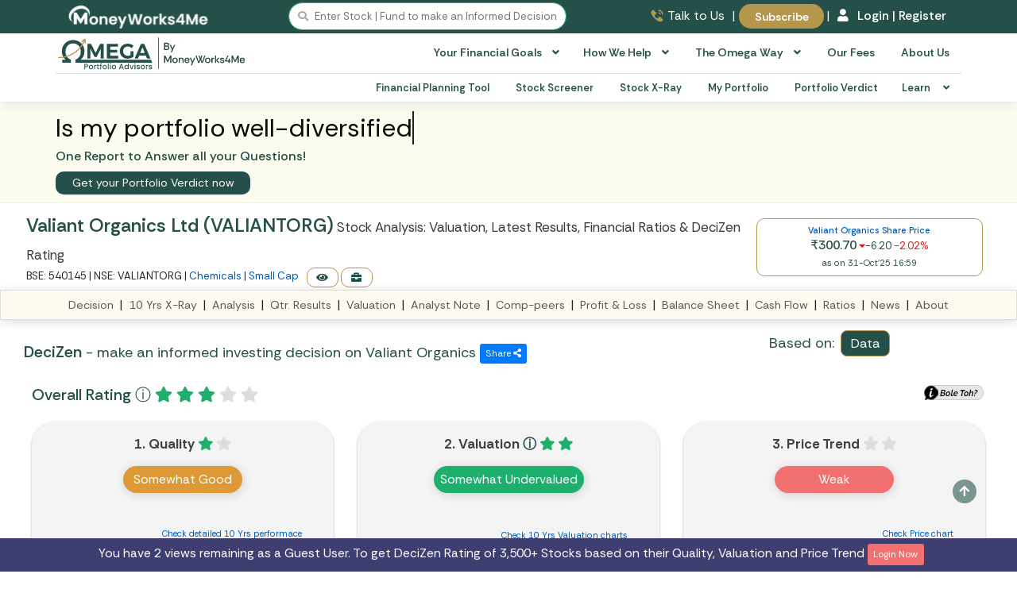

--- FILE ---
content_type: text/html; charset=UTF-8
request_url: https://www.moneyworks4me.com/indianstocks/small-cap/chemicals-fertilizers/chemicals/valiant-organics/company-info
body_size: 76730
content:
<!DOCTYPE html>
<html lang="en">
    <head>
        <meta http-equiv="Content-Type" content="text/html; charset=utf-8" />
        <meta charset="utf-8">
        <meta http-equiv="X-UA-Compatible" content="IE=edge">
        <meta name="viewport" content="width=device-width, initial-scale=1.0"/>
        <meta name="theme-color" content="#1eaf6d">       
        <title>Valiant Organics Ltd (VALIANTORG) - Company Profile, Valuation & Financials | MoneyWorks4Me</title>	
                <link rel="preconnect" href="https://fonts.gstatic.com" crossorigin>
                <link rel="preconnect" href="https://www.googletagmanager.com">
                <link rel="preconnect" href="https://www.gstatic.com">

                <link rel="dns-prefetch" href="https://www.google-analytics.com">
                <link rel="dns-prefetch" href="https://connect.facebook.net">
                <link rel="dns-prefetch" href="https://px.ads.linkedin.com">
                <link rel="dns-prefetch" href="https://salesiq.zoho.com">
                <link rel="dns-prefetch" href="https://salesiq.zohopublic.com">
                <link rel="dns-prefetch" href="https://cdn.pagesense.io">
                <link rel="dns-prefetch" href="https://pagesense-collect.zoho.com">
                <link rel="dns-prefetch" href="https://va.tawk.to">
                <link rel="dns-prefetch" href="https://code.jquery.com">
                <link rel="dns-prefetch" href="https://www.youtube.com">
                <link rel="dns-prefetch" href="https://www.google.com">
                <link rel="dns-prefetch" href="https://www.google.co.in">

                    <meta name="description" content="Updated Nov 2025: Get Valiant Organics Ltd (VALIANTORG) company profile, financials, valuation, and key insights. See growth trends, risks &amp; fair value analysis at MoneyWorks4Me" />
<meta name="keywords" content="valiant organics ltd (valiantorg) company profile, valiant organics ltd (valiantorg) share analysis, valiant organics ltd (valiantorg) valuation, valiant organics ltd (valiantorg) financials, valiant organics ltd (valiantorg) stock performance, valiant organics ltd (valiantorg) share fair value, valiant organics ltd (valiantorg) fundamentals, valiant organics ltd (valiantorg) intrinsic value, valiant organics ltd (valiantorg) nse, valiant organics ltd (valiantorg) stock analysis india, valiant organics ltd (valiantorg) small cap chemicals, valiant organics ltd (valiantorg) business overview, valiant organics ltd (valiantorg) peer comparison, valiant organics ltd (valiantorg) moneyworks4me" />
<meta name="robots" content="index, follow" />
<meta name="googlebot" content="index, follow" />
<meta property="og:url" content="https://www.moneyworks4me.com/indianstocks/small-cap/chemicals-fertilizers/chemicals/valiant-organics/company-info" />
<meta property="og:title" content="Valiant Organics Ltd (VALIANTORG) - Company Profile, Valuation &amp; Financials | MoneyWorks4Me" />
<meta property="og:description" content="Updated Nov 2025: Get Valiant Organics Ltd (VALIANTORG) company profile, financials, valuation, and key insights. See growth trends, risks &amp; fair value analysis at MoneyWorks4Me" />
<meta name="twitter:title" content="Valiant Organics Ltd (VALIANTORG) - Company Profile, Valuation &amp; Financials | MoneyWorks4Me" />
<meta name="twitter:description" content="Updated Nov 2025: Get Valiant Organics Ltd (VALIANTORG) company profile, financials, valuation, and key insights. See growth trends, risks &amp; fair value analysis at MoneyWorks4Me" />        
        <meta property="og:image" content="https://www.moneyworks4me.com/images/common/social-card.jpg">
        <meta property="og:image:type" content="image/jpeg">
        <meta property="og:image:width" content="400">
        <meta property="og:image:height" content="400">
        <meta property="og:type" content="website">
        <meta property="og:locale" content="en_US">
        <meta name="twitter:card" content="summary_large_image" />
        <meta name="twitter:image" content="https://www.moneyworks4me.com/images/common/social-card.jpg" />
        <meta name="twitter:site" content="@MoneyWorks4Me" />
        
        <link rel="apple-touch-icon" sizes="57x57" href="https://www.moneyworks4me.com/images/header/favicon/apple-icon-57x57.png">
        <link rel="apple-touch-icon" sizes="60x60" href="https://www.moneyworks4me.com/images/header/favicon/apple-icon-60x60.png">
        <link rel="apple-touch-icon" sizes="72x72" href="https://www.moneyworks4me.comimages/header/favicon/apple-icon-72x72.png">
        <link rel="apple-touch-icon" sizes="76x76" href="https://www.moneyworks4me.com/images/header/favicon/apple-icon-76x76.png">
        <link rel="apple-touch-icon" sizes="114x114" href="https://www.moneyworks4me.com/images/header/favicon/apple-icon-114x114.png">
        <link rel="apple-touch-icon" sizes="120x120" href="https://www.moneyworks4me.com/images/header/favicon/apple-icon-120x120.png">
        <link rel="apple-touch-icon" sizes="144x144" href="https://www.moneyworks4me.com/images/header/favicon/apple-icon-144x144.png">
        <link rel="apple-touch-icon" sizes="152x152" href="https://www.moneyworks4me.com/images/header/favicon/apple-icon-152x152.png">
        <link rel="apple-touch-icon" sizes="180x180" href="https://www.moneyworks4me.com/images/header/favicon/apple-icon-180x180.png">
        <link rel="icon" type="image/png" sizes="192x192" href="https://www.moneyworks4me.com/images/header/favicon/android-icon-192x192.png">
        <link rel="icon" type="image/png" sizes="96x96" href="https://www.moneyworks4me.com/images/header/favicon/favicon-96x96.png">
        <link rel="icon" type="image/png" sizes="48x48" href="https://www.moneyworks4me.com/images/header/favicon/favicon-48x48.png">
        <link rel="icon" type="image/png" sizes="32x32" href="https://www.moneyworks4me.com/images/header/favicon/favicon-32x32.png">
        <link rel="icon" type="image/png" sizes="16x16" href="https://www.moneyworks4me.com/images/header/favicon/favicon-16x16.png">
        <link rel="manifest" href="https://www.moneyworks4me.com/images/header/favicon/manifest.json">
        <meta name="msapplication-TileColor" content="#FF3300">
        <meta name="msapplication-TileImage" content="https://www.moneyworks4me.com/images/header/favicon/ms-icon-144x144.png">
        <meta name="msapplication-tooltip" content="MoneyWorks4Me">

        <link rel="canonical" href="https://www.moneyworks4me.com/indianstocks/small-cap/chemicals-fertilizers/chemicals/valiant-organics/company-info" />
        <link type="text/css" rel="stylesheet" media="screen" href="/css/main-min.css?v=374"/>
        <link href="/css/company/range-slider-v1.css" media="screen" rel="stylesheet" type="text/css" />
                <script type="text/javascript" src="/js/cdn/jquery.minv3.3.1.js"></script>
                <script type="text/javascript" src="/js/cdn/jquery-migrate.minv1.4.1.js"></script>
                <script type="text/javascript" src="/js/com/popper.min.js" ></script>
                <script type="text/javascript" src="/js/cdn/bootstrap.minv4.0.0.js"></script>
                <script type="text/javascript" src="/js/cdn/jquery.exitintent.min.js" defer></script>
                <style>
                    .mw4me-help-widget {
                        position: fixed;
                        top: 50%;
                        right: 0;
                        transform: translateY(-50%);
                        background-color: #ffffff;
                        border: 2px solid #c89b3c;
                        border-right: none;
                        box-shadow: 0 4px 16px rgba(0,0,0,0.2);
                        padding: 16px;
                        width: 280px;
                        z-index: 1;
                        border-top-left-radius: 16px;
                        border-bottom-left-radius: 16px;
                        display: flex;
                        flex-direction: column;
                        gap: 12px;
                        opacity: 0;
                        transition: opacity 0.5s ease;
                    }

                    .mw4me-help-widget.visible {
                        opacity: 1;
                    }

                    .mw4me-help-text {
                        color: #004d4d;
                        font-size: 1.3rem;
                        font-weight: 400;
                        line-height: 1.6;
                    }

                    .mw4me-help-button {
                        background-color: #c89b3c;
                        color: #ffffff;
                        text-align: center;
                        padding: 10px 14px;
                        font-weight: bold;
                        border-radius: 8px;
                        font-size: 15px;
                        text-decoration: none;
                        transition: background 0.3s ease;
                    }

                    .mw4me-help-button:hover {
                        background-color: #b3872d;
                        color: #ffffff !important;
                    }

                    .mw4me-close-btn {
                        position: absolute;
                        top: 4px;
                        right: 2px;
                        font-size: 12px;
                        cursor: pointer;
                        border: #333333;
                        background: #d9d9d9;
                        border-radius: 22px;
                        padding: 1px 7px;
                        width: 20px;
                        height: 20px;
                    }
                </style>
            <script async src="https://www.googletagmanager.com/gtag/js?id=G-XXSXLX647P"></script><script>navigator.serviceWorker && navigator.serviceWorker.register("/swo.js").then(function(registration) {});(function(w,d,s,l,i){w[l]=w[l]||[];w[l].push({'gtm.start':
                                            new Date().getTime(),event:'gtm.js'});var f=d.getElementsByTagName(s)[0],
                                            j=d.createElement(s),dl=l!='dataLayer'?'&l='+l:'';j.async=true;j.src='https://www.googletagmanager.com/gtm.js?id='+i+dl;f.parentNode.insertBefore(j,f);
                                    })(window,document,'script','dataLayer','GTM-PH6F2P');window.dataLayer = window.dataLayer || [];
                                    function gtag(){dataLayer.push(arguments);}
                                    gtag('js', new Date());
                                    gtag('config', 'G-XXSXLX647P');(function(c,l,a,r,i,t,y){
                            c[a]=c[a]||function(){(c[a].q=c[a].q||[]).push(arguments)};
                            t=l.createElement(r);t.async=1;t.src="https://www.clarity.ms/tag/"+i;
                            y=l.getElementsByTagName(r)[0];y.parentNode.insertBefore(t,y);
                        })(window, document, "clarity", "script", "eovuoj9e4n");</script><script>
                    !function(f,b,e,v,n,t,s)
                    {if(f.fbq)return;n=f.fbq=function(){n.callMethod?
                    n.callMethod.apply(n,arguments):n.queue.push(arguments)};
                    if(!f._fbq)f._fbq=n;n.push=n;n.loaded=!0;n.version="2.0";
                    n.queue=[];t=b.createElement(e);t.async=!0;
                    t.src=v;s=b.getElementsByTagName(e)[0];
                    s.parentNode.insertBefore(t,s)}(window, document,"script",
                    "https://connect.facebook.net/en_US/fbevents.js");
                    fbq("init", "527880309756948");
                    fbq("track", "PageView");
                </script>
                <noscript>
                    <img height="1" width="1" style="display:none"
                    src="https://www.facebook.com/tr?id=527880309756948&ev=PageView&noscript=1"/>
                </noscript><link rel= "manifest" href= "/manifestreload.json" />
                <link rel="apple-touch-icon" sizes="57x57" href="/images/header/favicon/apple-icon-57x57.png">
                <link rel="apple-touch-icon" sizes="60x60" href="/images/header/favicon/apple-icon-60x60.png">
                <link rel="apple-touch-icon" sizes="72x72" href="/images/header/favicon/apple-icon-72x72.png">
                <link rel="apple-touch-icon" sizes="76x76" href="/images/header/favicon/apple-icon-76x76.png">
                <link rel="apple-touch-icon" sizes="114x114" href="/images/header/favicon/apple-icon-114x114.png">
                <link rel="apple-touch-icon" sizes="120x120" href="/images/header/favicon/apple-icon-120x120.png">
                <link rel="apple-touch-icon" sizes="144x144" href="/images/header/favicon/apple-icon-144x144.png">
                <link rel="apple-touch-icon" sizes="152x152" href="/images/header/favicon/apple-icon-152x152.png">
                <link rel="apple-touch-icon" sizes="180x180" href="/images/header/favicon/apple-icon-180x180.png">
                <link rel="icon" type="image/png" sizes="192x192"  href="/images/header/favicon/android-icon-192x192.png">
                <link rel="icon" type="image/png" sizes="32x32" href="/images/header/favicon/favicon-32x32.png">
                <link rel="icon" type="image/png" sizes="96x96" href="/images/header/favicon/favicon-96x96.png">
                <link rel="icon" type="image/png" sizes="16x16" href="/images/header/favicon/favicon-16x16.png">

                <!-- MS Tile - for Microsoft apps-->
                <meta name="msapplication-TileColor" content="#FF3300">
                <meta name="msapplication-TileImage" content="/images/header/favicon/ms-icon-144x144.png">
                <meta name="msapplication-tooltip" content="MoneyWorks4Me">
                    <!--logo structured data start-->
        <script type="application/ld+json">
        {
            "@context": "https://schema.org",
            "@type": "Organization",
            "name": "MoneyWorks4Me",
            "url": "https://www.moneyworks4me.com/",
            "logo": "https://www.moneyworks4me.com/images/header/mw4me-logo.svg",
            "contactPoint": {
                "@type": "ContactPoint",
                "telephone": "+91 9860359463",
                "contactType": "customer service",
                "areaServed": "IN",
                "availableLanguage": "en"
            },
            "sameAs": [
                "https://www.facebook.com/MoneyWorks4ME/",
                "https://twitter.com/moneyworks4me",
                "https://www.instagram.com/moneyworks4me_official/",
                "https://www.youtube.com/c/moneyworks4me",
                "https://www.linkedin.com/company/moneyworks4me/",
                "https://www.pinterest.com/moneyworks4me/",
                "https://moneyworks4me.quora.com/",
                "https://t.me/fundamentalstockinvesting"
            ]
        }
        </script>
        <!--logo structured data end-->
        <!--search box snippet-->
        <script type="application/ld+json">
            {
                "@context": "http://schema.org",
                "@type": "WebSite",
                "name": "MoneyWorks4Me",
                "url": "https://www.moneyworks4me.com/",
                "potentialAction": {
                    "@type": "SearchAction",
                    "target": "https://www.moneyworks4me.com/search?q={q}",
                    "query-input": "required name=q"
                }
            }
        </script>

    </head>
    <body>
        <noscript>
                                        <iframe src="https://www.googletagmanager.com/ns.html?id=GTM-PH6F2P" height="0" width="0" style="display:none;visibility:hidden"></iframe>
                                    </noscript>        <header id="navigation-bar" class="header topbar bx-shd2 nav d-block bg-theme-omega">
                <div class="container-fluid sticky-hdr-add-row ">
                    <div class="row bg-theme text-white">
                        
                    </div>
                </div>
                <div class="container">
                    <!-- top bar for desktop view starts-->
                    <div class="row top-bar-desk d-flex justify-content-between py-1 px-md-3" id="logo-top-bar">
                        <div>
                            <a href="/" aria-label="MoneyWorks4Me logo link">
                                <img src="/images/header/white-LOGO_MW4M.svg"  height="31" alt="mw4me logo" title="Mw4me logo" class="img-fluid1">
                            </a>
                        </div>
                        <div class="justify-content-start" id="searchvolmd">
                            <a href="#search" id="stocksearch-icon" title="stock search icon" class="main-menu-search"><i class="fas fa-search"></i> </a>
                            <input id="header-search-box" data-target="#search" type="text" placeholder="Enter Stock | Fund to make an Informed Decision" class="br-20 d-inline d-lg-inline d-md-none form-control header-stocksearch-bar w-auto" readonly />
                        </div><div class="links text-right">
                                <a href="/index/need-help/?trkpage=header" class="text-dark top-bar-link w-auto talktousheader mx-2">
                                    <img src="/images/header/Talk-to-Us.svg" alt="talk-to-us" class="mb-1 imag-fluid"> <span class="">Talk to Us</span>
                                </a> |
                                <a href="/omega/portfolio-advisory/subscribe-omega" id="subscribeBtn" class="top-bar-link fw-600 subscribeheader text-white bg-gold br-20 w-auto border-0 px-4 p-2 ml-1 font-11rem" style="border-radius:20px">Subscribe</a>
                                    | 

                <a href="/login/?from=menu&go=/indianstocks/small-cap/chemicals-fertilizers/chemicals/valiant-organics/company-info" class="w-auto login-link loginheader fw-500 pr-0"><i class="fas fa-user mr-2"></i> Login |</a>
                <a href="/registration/?from=menu&go=/indianstocks/small-cap/chemicals-fertilizers/chemicals/valiant-organics/company-info" class="w-auto login-link loginheader fw-500 pl-0"> Register</a>
                <!---<a href="/registration" class="w-auto reg-link registerheader"><i class="fas fa-user-plus mr-2"></i> Register</a>  --->
            
                            </div></div>
                </div>
                <!-- top bar for desktop view ends--><div class="bg-white px-lg-4">
                        <div class="container">        
                            <div class="row">
                                <div class="col-md-12 px-md-0">
                              <div class="d-md-flex justify-content-between bg-white align-items-center"><div class="d-md-flex d-none align-items-center">
                                              <a href="/omega/portfolio-advisory/subscribe-omega?from=menu" aria-label="subscribe-omega"><img src="/images/header/omegaByMW4ME.svg" class="menu-logo" height="50" alt="Omega by MoneyWorks4Me logo"></a>
                                          </div><nav class="desktopMenu bg-white">
                                <div class="container">
                                    <div class="row justify-content-between">
                                        <div class="col-12 d-flex justify-content-between align-items-center d-md-none py-2 px-0">
                                            <div class="mobile_btn">
                                                <i class="fa fa-bars"></i>
                                            </div><div class=" align-items-center logo">
                                                            <a href="/" aria-label="MoneyWorks4Me logo link"><img src="/images/header/omegaByMW4ME.svg" class="img-fluid mob-logo" alt="Omega by MoneyWorks4Me logo"></a>
                                                        </div><div class="">
                                                <a href="#search" aria-label="mobile search" id="mobile_search_icon" class="font-11rem mega-menu-search text-right"><i
                                                        class="fas fa-search"></i> </a>
                                            </div>
                                            <div class="">
                                                <a href="/login/?from=menu&go=/indianstocks/small-cap/chemicals-fertilizers/chemicals/valiant-organics/company-info" class="text-greenshade cursor-pointer login-link loginheader font-11rem fw-600 d-md-none d-inline">Login</a>
                                <a href="/registration/?from=menu&go=/indianstocks/small-cap/chemicals-fertilizers/chemicals/valiant-organics/company-info" class="text-greenshade cursor-pointer login-link loginheader font-11rem fw-600 d-md-none d-inline">| Register</a>
                                            </div>
                                        </div>
                                        <div class="main_menu"><ul class="pl-0">
                        <li class="has_dropdown" id="yourFinancialGoals">
                        <a href="/omega/portfolio-advisory/financial-goals" class="d-flex justify-content-between1 align-items-center">
                        <img src="/images/common/icons/icon_FinancailGoal.svg" alt="Your Financial Goals" title="Your Financial Goals" class="d-sm-block d-md-none header-icon" />
                        Your Financial Goals <span class="pl-lg-3 pl-md-1 dropdown-arrow flex-grow-1"><i class="fas fa-angle-down text-center"></i></span></a>
                        <ul class="sub_menu">
                            <li><a href="/omega/portfolio-advisory/financial-goals#importance">Importance of Clear Financial Goals</a></li>
                            <li><a href="/omega/portfolio-advisory/financial-goals#roadmap">Roadmap to Achieve Your Goals</a></li>
                            <li><a href="/omega/portfolio-advisory/planning-the-retirement">Retirement Planning</a></li>
                            <li><a href="/omega/portfolio-advisory/your-familys-future">Securing your Family's Future</a></li>
                            <li><a href="/omega/portfolio-advisory/enjoy-the-present">Enjoy the Present</a></li>
                            <li><a href="/omega/portfolio-advisory/what-financial-freedom">Achieving Financial Freedom</a></li>                                                            </ul>
                    </li><li class="has_dropdown" id="howWeHelp">
                        <a href="/omega/portfolio-advisory/how-we-help" class="d-flex justify-content-between1 align-items-center">
                            <img src="/images/common/icons/icon_HowWeHelp.svg" alt="How We Help" title="How We Help" class="d-sm-block d-md-none header-icon" />
                            How We Help <span class="pl-lg-3 pl-md-1 dropdown-arrow flex-grow-1"> <i class="fas fa-angle-down text-center"></i></span></a>
                        <ul class="sub_menu">
                            <li><a href="/omega/portfolio-advisory/financial-planning">Financial Planning</a></li>
                            <li><a href="/omega/portfolio-advisory/portfolio-construction">Portfolio Construction</a></li>
                            <li><a href="/omega/portfolio-advisory/portfolio-management">Portfolio Management</a></li>
                            <li><a href="/omega/portfolio-advisory/how-we-help#becomingClinet">Becoming a Client</a></li>
                        </ul>
                    </li>
                    <li class="has_dropdown" id="theOmegaWay">
                        <a href="/omega/portfolio-advisory/the-omega-way" class="d-flex justify-content-between1 align-items-center">
                        <img src="/images/common/icons/icon_OmegaWay.svg" alt="The Omega Way" title="The Omega Way" class="d-sm-block d-md-none header-icon" />
                        The Omega Way <span class="pl-lg-3 pl-md-1 dropdown-arrow flex-grow-1"><i class="fas fa-angle-down text-center"></i></span></a>
                        <ul class="sub_menu">
                            <li><a href="/omega/portfolio-advisory/the-omega-way#toolsSection">How we're different?</a></li>
                            <li><a href="/omega/portfolio-advisory/the-omega-way#ourProcess">Our Process</a></li>
                            <li><a href="/omega/portfolio-advisory/the-omega-way#trusted">Why Trust us?</a></li>
                        </ul>
                    </li>
                    <li id="Fees">
                        <a href="/omega/portfolio-advisory/our-fees">
                        <img src="/images/common/icons/icon_Fees.svg" alt="Stocks" title="Stocks" class="d-sm-block d-md-none header-icon" />Our Fees</a>
                    </li>
                    <li class="has_dropdown d-none" id="resources">
                        <a href="javascript:void(0);" class="d-flex justify-content-between1 align-items-center">
                        <img src="/images/common/icons/icon_Resources.svg" alt="Stocks" title="Stocks" class="d-sm-block d-md-none header-icon" />
                        Resources <span class="pl-lg-3 pl-md-1 dropdown-arrow"><i class="fas fa-angle-down text-center"></i></span></a>
                        <ul class="sub_menu">
                            <li><a href="/financial-planning/user-information/?from=menu">Financial Planning Tool</a></li>
                            <li><a href="/stock-market/stock-screener">Stock Screener</a></li>
                            <li><a href="/mutual-fund/screener">Fund Screener</a></li>
                            <li><a href="/indianstocks/large-cap/it-ites/it-software/infosys/company-info?from=headersearch#tenyr-xray-section">Stock X-Ray11</a></li>
                            <li><a href="/mutual-funds/parag-parikh-flexi-cap-fund-growth-direct-plan/fund-analysis">Fund X-Ray</a></li>
                            <li><a href="/portfolio-management/portfolio/snapshot/">My Portfolio</a></li>
                            <li class=""><a href="/portfolio-verdict">Portfolio Verdict</a></li>
                            <li><a href="/my-referral/">Refer Us</a></li>
                            <li><a href="/index/partner-invitation">Partner with Us</a></li>
                        </ul>
                    </li><li id="aboutUs">
                        <a href="/omega/portfolio-advisory/about-us"><img src="/images/common/icons/icon_About.svg" alt="Stocks" title="Stocks" class="d-sm-block d-md-none header-icon" />About Us </a>
                    </li><li>
                            <div class="d-md-none d-block menu-hot-btns pt-3">
                                <p class="mb-1 fw-600 bg-faintblue p-1 px-2">Useful Resources</p>
                                <span><a href="/financial-planning/user-information/?from=menu"> Financial Planning Tool</a></span>
                                <span><a href="/stock-market/stock-screener/?from=menu">Stock Screener</a></span>
                                <span><a href="/stocks/how-to-invest/stock-investment-check-stock-fundamentals-strength/?from=menu">Stock X-Ray</a></span>
                                <span><a href="/portfolio-management/portfolio/snapshot/?from=menu">My Portfolio</a></span>
                                <span><a href="/portfolio-verdict/?from=menu">Portfolio Verdict</a></span>
                            </div>
                        </li><li class="d-md-none d-block  pt-3 has_dropdown">
                        <a href="javascript:void(0);">
                            Learn
                            <span class="pl-lg-3 pl-md-1 dropdown-arrow flex-grow-1"><i class="fas fa-angle-down text-center"></i></span>
                        </a>
                        <div class="mega_menu sub_menu column-3 big-menu">
                            <div class="mega_menu_item d-lg-block align-self-center1">
                               </div>
                            <div class="mega_menu_item none">
                                <!--<span class="mega-title row">Blog</span>-->
                                <a href="/blog?from=menu">Investment Shastra<br /><span class='menu-sub-heading'>Blogs </span></a><a href="/stock-market/learn-guide/course?from=menu">Stock Investing Masterclass <br /><span class="menu-sub-heading">Online course on investing in stocks </span></a><a href="/stock-market/safe-investment/learn-stock-market-investment?from=menu">Videos & Tutorials<br /><span class='menu-sub-heading'>Must see videos </span></a>
                            </div>
                            <div class="mega_menu_item">
                                <a href="/blog?from=menu">Blogs<br /><span class='menu-sub-heading'>Investment Shastra</span></a>
                                <a rel="noopener nofollow" href="/dashboard/sensible-investing/empty-your-cup/why-should-i-read-this-book?from=menu">How the Heck to Invest and Reach Nirvana?<br /><span class='menu-sub-heading'>A handbook for practical investing </span></a><a href="/registration/?from=menu&go=https://www.youtube.com/playlist?list=PL8UQs34ZcL8dMSPk17PX-QT4jAwj_jf52" target="_blank">Stock Investing Masterclass<br /><span class="menu-sub-heading">Online course on investing in stocks </span></a><a href="/blog/tag/guide?from=menu">Guides<br /><span class='menu-sub-heading'>Easy-to-follow guides for smart investing </span></a>
                            </div>
                        </div>
                    </li></ul></div>
                                    </div>
                                </div>
                            </nav>
                        </div>
                    </div>
                </div>
                            <div id="secondary-menu" class="row d-md-block d-none border-top">
                                <div class="col-md-12 px-md-0">
                                    <div class="d-md-flex justify-content-end bg-white align-items-center"> 
                                        <nav class="desktopMenu bg-white">
                                            <div class="main_menu">
                                                <ul class="pl-0 font-10 "><li><a href="/financial-planning/user-information/?from=menu"> Financial Planning Tool</a></li>
                        <li><a href="/stock-market/stock-screener/?from=menu">Stock Screener</a></li>
                        <li><a href="/stocks/how-to-invest/stock-investment-check-stock-fundamentals-strength/?from=menu">Stock X-Ray</a></li>
                        <li><a href="/portfolio-management/portfolio/snapshot/?from=menu">My Portfolio</a></li>
                        <li class=""><a href="/portfolio-verdict/?from=menu">Portfolio Verdict</a></li><li class="mega_menu_dropdown has_dropdown">
            <a href="javascript:void(0);"><img src="/images/common/icons/icon_Learn.svg" alt="Learn" title="Learn" class="d-sm-block d-md-none header-icon"/>
                Learn
                <span class="pl-lg-3 pl-md-1 dropdown-arrow flex-grow-1"><i class="fas fa-angle-down text-center"></i></span>
            </a>
            <div class="mega_menu sub_menu column-3 big-menu">
                <div class="mega_menu_item d-lg-block text-center align-self-center1">
                    <span class="mega-title row">Online Course</span><a href="/registration/?from=menu&go=https://www.youtube.com/playlist?list=PL8UQs34ZcL8dMSPk17PX-QT4jAwj_jf52"  target="_blank">
                            <img src="/images/solutions/superstar-solution/CrackthecodeFinancialPlaningYT_Banner-v1.png" alt="How the Heck to Invest and Reach Nirvana - A book by Raymond moses" class="img-fluid1 w-auto bx-shd1 mx-auto1" style="max-height:150px" width="250">
                        </a></div>
                <div class="mega_menu_item none">
                    <!--<span class="mega-title row">Blog</span>-->
                    <a href="/blog?from=menu">Investment Shastra<br /><span class='menu-sub-heading'>Blogs </span></a><a href="/stock-market/learn-guide/course?from=menu">Stock Investing Masterclass <br /><span class="menu-sub-heading">Online course on investing in stocks </span></a><a href="/stock-market/safe-investment/learn-stock-market-investment?from=menu">Videos & Tutorials<br /><span class='menu-sub-heading'>Must see videos </span></a>
                </div>
                <div class="mega_menu_item">
                    <a href="/blog?from=menu">Blogs<br /><span class='menu-sub-heading'>Investment Shastra</span></a>
                    <a rel="noopener nofollow" href="/dashboard/sensible-investing/empty-your-cup/why-should-i-read-this-book?from=menu">How the Heck to Invest and Reach Nirvana?<br /><span class='menu-sub-heading'>A handbook for practical investing </span></a><a href="/registration/?from=menu&go=https://www.youtube.com/playlist?list=PL8UQs34ZcL8dMSPk17PX-QT4jAwj_jf52" target="_blank">Stock Investing Masterclass<br /><span class="menu-sub-heading">Online course on investing in stocks </span></a><a href="/blog/tag/guide?from=menu">Guides<br /><span class='menu-sub-heading'>Easy-to-follow guides for smart investing </span></a>
                </div>
            </div>
        </li></ul>
                                            </div>
                                        </nav>
                                    </div>
                                </div>
                            </div>
                            <div class="row d-md-none d-block bg-omega-theme py-2">
                                <div class="links col-12 align-items-center col-12 d-flex justify-content-around links">
                                    <a href="/index/need-help/?trkpage=header" class="text-white top-bar-link w-auto talktousheader">
                                        <img src="/images/header/Talk-to-Us.svg" alt="Talk to Us" class="mb-1 imag-fluid"> <span class="">Talk to Us</span>
                                    </a> |
                                    <!-- <a href="/index/need-help/?trkpage=header" class="text-white top-bar-link w-auto talktousheader">
                                        <img src="/images/header/Login.svg" class="mb-1 imag-fluid"> <span class="">Login</span>
                                    </a> |-->
                                    <a href="/omega/portfolio-advisory/subscribe-omega" id="subscribeBtn1" class="top-bar-link fw-600 subscribeheader text-white bg-gold br-20 w-auto border-0 px-3 p-1 ml-2" style="border-radius:20px">Subscribe</a>
                                </div>
                            </div>
                        </div>                        
                    </div><!-- cd-popup -->
                <div class="modal fade " id="search-modal"  tabindex="-1" role="dialog" aria-hidden="true" aria-labelledby="search-modal">
                    <div class="modal-dialog br-20 bx-shd3">
                        <div class="modal-content">

                            <!-- Modal body -->
                            <div class="modal-body full-width-search">
                                <button type="button" class="close" data-dismiss="modal">&times;</button>
                                <div class="container mw4me-navbar-search px-1" id="searchContent">
                                    <div class="row bg-greenshade br-0_25 p-1 mb-3 text-white">
                                        <div class="col-md-12 text-center">
                                            <span class='font-10'>Stocks - Q : Quality | V : Valuation | PT : Price Trend <span href='#decizenPopupSearchbar' data-toggle='modal'><i class='fa fa-question-circle circle-font' aria-hidden='true'></i></span></span>
                                            <br />
                                            <span class='font-10'>Funds - P : Performance | Q : Quality <span href='#MFdecizenPopupSearchbar' data-toggle='modal'><i class='fa fa-question-circle circle-font' aria-hidden='true'></i></span></span>
                                        </div>
                                    </div>
                                    <form id="searchfromheader">
                                        <div class="row search-container">
                                            <div class="col-12 mx-auto px-0">
                                                <input class="mw4me-navbar-input col-12 ui-autocomplete-input" type="text" id="popupsearch" tabindex="1" name="popupsearch" placeholder="Search for Stocks or Mutual funds" autocomplete="Off" />
                                                <button class="mw4me-navbar-button srch-btn" value="Search" id="quote_search">
                                                    <span class="fa fa-search"></span>
                                                </button>
                                                 
                <div class="col-md-12 text-center p-0">
                <div id="demo" class="carousel slide" data-ride="carousel" data-interval="8000">
                <div class="carousel-inner mt-2">
                    <div class="carousel-item active">
                        <a href="/portfolio-verdict/index/all-that-glitters-is-not-gold?utm_source=portfolioVerdictLP&utm_medium=pigPrincessBannerSearch&utm_campaign=PVAug25">
                          <img class="d-none d-md-block" loading="lazy" src="/images/banners/portfolio-verdict-campaign/mob-Pig-applying-Lipstick-nw.jpg" alt="Pig Princess Banner 1">
                          <img class="d-block d-md-none img-fluid" loading="lazy"src="/images/banners/portfolio-verdict-campaign/mob-Pig-applying-Lipstick-nw.jpg" alt="Pig Princess Banner 1">
                        </a>  
                    </div>
                    <div class="carousel-item">
                        <a href="/portfolio-verdict?utm_source=portfolioVerdictReportLP&utm_medium=sherBilliBannerSearch&utm_campaign=PVAug25">
                          <img class="d-none d-md-block" loading="lazy" src="/images/banners/portfolio-verdict-campaign/mirror-sher-ya-billi-banner-mob.png" alt="Sher Billi Banner 2">
                          <img class="d-block d-md-none img-fluid" loading="lazy" src="/images/banners/portfolio-verdict-campaign/mirror-sher-ya-billi-banner-mob.png" alt="Sher Billi Banner 2">
                        </a>  
                    </div>
                </div>
            </div>
                
</div>
            
                                                <ul id="trending-stocks" class="list-group list-group-flush text-left text-bold text-dark mt-3 mb-3 stock-height list-rounded-corner-bottom" style="font-size:13px!important;">
                                                    <li class="list-group-item sm-arrange text-left text-success stock-border-top list-rounded-corner-top py-2"><strong>Trending Stocks</strong></li>
                                                    <li class="list-group-item sm-arrange text-left py-2"><a href="/indianstocks/large-cap/bfsi/bank-private/hdfc-bank/company-info#decision-maker-anchor-link?ref=search_box">HDFC Bank Ltd.</a></li>
                                                    <li class="list-group-item sm-arrange text-left py-2"><a href="/indianstocks/large-cap/fmcg/cigarettes-tobacco/itc/company-info#decision-maker-anchor-link?ref=search_box">ITC Ltd.</a></li>
                                                    <li class="list-group-item sm-arrange text-left py-2"><a href="/indianstocks/large-cap/it-ites/it-software/tcs/company-info#decision-maker-anchor-link?ref=search_box">Tata Consultancy Services Ltd.</a></li>
                                                    <ul class="list-group list-group-flush text-left text-bold text-dark " style="font-size:13px!important;" id="mobile-trending-articles-list">
                        <li class="list-group-item py-2 text-left"><strong class="text-link text-uppercase">Recommended Articles</strong></li>
                        <li class="list-group-item"><a href="/blog/investing-for-financial-freedom-are-you-doing-it-right?from=recommendedArticles"><i class="fa fa-rocket mr-1 text-green"></i>
                            Investing for Financial Freedom: Are You Doing it Right?
                        </a></li>
                        <li class="list-group-item"><a href="/blog/peaceful-investing-experience-in-volatile-markets?from=recommendedArticles"><i class="fa fa-rocket mr-1 text-green"></i>
                            Peaceful Investing Experience in Volatile Markets
                        </a></li>
                        <li class="list-group-item"><a href="/blog/one-little-secret-to-transform-your-portfolio?from=recommendedArticles"><i class="fa fa-rocket mr-1 text-green"></i>
                            One Little Secret To Transform Your Portfolio
                        </a></li>
                        <li class="list-group-item"><a href="/blog/formula-for-growing-wealth-and-what-it-tells-us-about-investing?from=recommendedArticles"><i class="fa fa-rocket mr-1 text-green"></i>
                            The Formula for Growing Wealth and what it tells us about Investing
                        </a></li>
                        <li class="list-group-item"><a href="/blog/time-the-market-or-asset-allocation?from=recommendedArticles"><i class="fa fa-rocket mr-1 text-green"></i>
                            Market Timing Strategies- Advantages, Disadvantages and Solution
                        </a></li>
                        <li class="list-group-item"><a href="/blog/transforming-time-into-money?from=recommendedArticles"><i class="fa fa-rocket mr-1 text-green"></i>
                            Transforming Time into Money Without the Daily Grind and Stress
                        </a></li>
                        <li class="list-group-item" style="border-bottom-left-radius: 25px; border-bottom-right-radius: 25px;">
                            <a href="/blog/why-should-you-invest-in-debt-funds-despite-lower-returns-than-equity?from=recommendedArticles"><i class="fa fa-rocket mr-1 text-green"></i>
                            Why should you invest in Debt Funds despite lower returns than equity?
                        </a></li>

                    </ul>
                                                </ul>
                                                <ul id="search-stock-list" class="list-group list-group-flush text-left text-bold text-dark mt-3 d-none stock-height list-rounded-corner-bottom" style="font-size:13px!important;">
                                                    <li class="list-group-item sm-arrange text-left text-success list-heading" style="border-top-left-radius: 25px; border-top-right-radius: 25px;"><strong>Loading...</strong></li>
                                                </ul>
                                            </div>
                                        </div>
                                    </form>
                                </div>
                            </div>

                        </div>
                    </div>
                </div>
            </header><script type="text/javascript">

            $(function () {
                // Mobile menu button toggle
                $(".mobile_btn").on("click", function () {
                    $(".main_menu").slideToggle();
                    $(".mobile_btn i").toggleClass("cross");
                    $(".sticky-hdr-add-row").toggleClass("d-none");
                });
            
                if ($(window).width() < 768) {
                    // Submenu toggle when clicking on the dropdown arrow only
                    $(".main_menu ul li .dropdown-arrow").on("click", function (e) {
                        e.preventDefault();
                        e.stopPropagation();
            
                        const $parentLi = $(this).closest(".has_dropdown");
                        const $submenu = $parentLi.children(".sub_menu");
                        const $icon = $(this).find(".fa-angle-down");
            
                        if ($submenu.is(":visible")) {
                            $submenu.slideUp();
                            $icon.removeClass("fa-rotate-180");
                        } else {
                            $(".main_menu ul li .sub_menu").slideUp();
                            $(".main_menu ul li .fa-angle-down").removeClass("fa-rotate-180");
            
                            $submenu.css({ "padding-left": "15px" }).slideDown();
                            $icon.addClass("fa-rotate-180");
                        }
                    });
            
                    // Regular link click (excluding dropdown arrow)
                    $(".main_menu ul li a").on("click", function (e) {
                        // Skip if the click was on the dropdown arrow
                        if ($(e.target).closest(".dropdown-arrow").length > 0) return;
            
                        const $parentLi = $(this).parent(".has_dropdown");
                        const $submenu = $parentLi.children(".sub_menu");
                        const $icon = $(this).find(".fa-angle-down");
            
                        $(".main_menu ul li .sub_menu").slideUp();
                        $(".main_menu ul li .fa-angle-down").removeClass("fa-rotate-180");
            
                        $submenu.css({ "padding-left": "15px" }).stop().slideToggle();
                        $icon.toggleClass("fa-rotate-180");
                    });
                }
            });
            


            $(document).ready(function() {
                $(".mega-drop-down > a").on("click",function(){
                    $(this).toggleClass("active1");
                });
                let festiveheightadd = $("header").height();
                if(festiveheightadd)
                {
                    let headerTotalHeight = festiveheightadd + 10;
                    //$(".margin-top").css({marginTop: headerTotalHeight});
                }
            });
            $("#toggle-bars").click(function (){
                $("#drop-1").css({
                    position: "absolute",
                    "z-index": 1,
                    //top: "-17px",
                });
                $("#drop-2").css({
                    position: "absolute",
                    "z-index": 1,
                    top: "-16px",
                });
            });

            // to hide the static div on click.
            $("#stocksearch").click(function (){
                $("#autocomplete-list-v1").addClass("d-none");
            });

            $(".mega-drop-down-soln").click(function(){
                $("#mega-menu-soln").toggleClass("display");
            })

            // toggle mobile menu
            $(function () {
                $(".toggle-menu").click(function () {
                    $(".exo-menu").toggleClass("display");
                    //$(".exo-menu").toggleClass("pb100");
                });

                $(".toggle-menu").click(function () {
                    $(".exo-menu .fa-bars").toggleClass("cross");
                    $(".exo-menu .fa-bars").removeClass("display");
                });
            });

            $(function () {
                $(".mega-drop-down a").click(function () {
                    $(".mega-menu-wrap" ).toggleClass("display");
                });
            });

            // for search bar
            $(function () {

                $('a[href="#search"]').on("click", function (event) {
                    event.preventDefault();
                    //$("#search").addClass("open");
                    $("#search-modal").addClass("bg-white");
                    $("#search-modal").modal("show");
                    $('.modal-backdrop').hide();
                    $('#search > form > input[type="search"]').focus();
                    document.getElementById("popupsearch").focus();
                });

                $('#header-search-box').on("click", function (event) {
                    event.preventDefault();
                    //$("#search").addClass("open");
                    $("#search-modal").addClass("bg-white");
                    $("#search-modal").modal("show");
                    $('.modal-backdrop').hide();

                });

                $('#decizen-search-box').on("click", function (event) {
                    event.preventDefault();
                    //$("#search").addClass("open");
                    $("#search-modal").addClass("bg-white");
                    $("#search-modal").modal("show");
                    $('.modal-backdrop').hide();
                });

                $("#search, #search button.close, #header-search-box, #decizen-search-box").on("click keyup", function (event) {
                    if (event.target == this || event.target.className == "close" || event.keyCode == 27) {
                        $(this).removeClass("open");
                        $("#popupsearch").val("");
                        $("#search-stock-list").addClass("d-none");
                        $("#trending-stocks").removeClass("d-none");
                        setTimeout(function () {
                            $("#popupsearch").focus();
                        }, 500);
                    }
                });

                //Do not include! This prevents the form from submitting for DEMO purposes only!
                // $("form").submit(function (event) {
                //   event.preventDefault();
                //   return false;
                // });
            });


            $(document).ready(function ($) {

                //close popup
                $(".cd-popup").on("click", function (event) {
                    if ($(event.target).is(".cd-popup-close") || $(event.target).is(".cd-popup")) {
                        event.preventDefault();
                        $(this).removeClass("is-visible");
                    }
                });
                //close popup when clicking the esc keyboard button
                $(document).keyup(function (event) {
                    if (event.which == "27") {
                        $(".cd-popup").removeClass("is-visible");
                    }
                });
            });
            var final_transcript = "";
            var recognizing = false;
            var ignore_onend;
            var start_timestamp;

            var recognition;

            function setUp() {
                if (!("webkitSpeechRecognition" in window)) {
                    upgrade();
                } else {
                    $(".mic_button").addClass("d-block");
                    recognition = new webkitSpeechRecognition();
                    recognition.continuous = true;
                    recognition.interimResults = true;

                    recognition.onstart = function () {
                        recognizing = true;
                        showInfo("info_speak_now");
                        turnOnMicButton();
                    };

                    recognition.onerror = function (event) {
                        if (event.error == "no-speech") {
                            turnOffMicButton();
                            showInfo("info_no_speech");
                            ignore_onend = true;
                        }
                        if (event.error == "audio-capture") {
                            turnOffMicButton();
                            showInfo("info_no_microphone");
                            ignore_onend = true;
                        }
                        if (event.error == "not-allowed") {
                            if (event.timeStamp - start_timestamp < 100) {
                                showInfo("info_blocked");
                            } else {
                                showInfo("info_denied");
                            }
                            ignore_onend = true;
                            turnOffMicButton();
                        }
                    };

                    recognition.onend = function () {
                        recognizing = false;
                        if (ignore_onend) {
                            return;
                        }

                        if (!final_transcript) {
                            showInfo("info_start");
                            return;
                        }
                        //turnOffMicButton();
                        // showInfo("");
                        if (window.getSelection) {
                            window.getSelection().removeAllRanges();
                            var range = document.createRange();
                            range.selectNode(document.getElementByClassName("voice_result"));
                            window.getSelection().addRange(range);
                        }
                    };

                    recognition.onresult = function (event) {
                        var interim_transcript = "";
                        if (typeof event.results == "undefined" && interim_transcript != "") {
                            recognition.onend = null;
                            recognition.stop();
                            upgrade();
                            return;
                        }
                        showInfo("info_speak_now");
                        for (var i = event.resultIndex; i < event.results.length; ++i) {
                            if (event.results[i].isFinal) {
                                final_transcript = event.results[i][0].transcript;
                            } else {
                                interim_transcript += event.results[i][0].transcript;
                            }
                        }

                        $(".voice_result").html(final_transcript);
                        if (interim_transcript == "" && final_transcript != "") {
                            window.location.href = "/search/funds/search/" + final_transcript.toLowerCase() + "?src=voice";
                        }
                    };
                }
            }

            function upgrade() {
                // tell user to upgrade &/or use Chrome
                $(".mic_button").addClass("d-none");
                showInfo("info_upgrade");
            }

            function startButton() {
                if (recognizing) {
                    recognition.stop();
                    return;
                }
                final_transcript = "";
                // recognition.lang = language;
                recognition.start();
                ignore_onend = false;
                $(".voice_result").html("");
                turnOnMicButton();
                showInfo("info_allow");
            }

            function showInfo(info_id) {
                if (info_id != "") {
                    $(".voice_result").html(voiceSearchMessages[info_id]);
                } else {
                    $(".voice_result").html("");
                }
            }
            function turnOnMicButton() {
                $(".mic_button").removeClass("text-secondary");
                $(".mic_button").addClass("text-danger");
            }

            function turnOffMicButton() {
                $(".mic_button").removeClass("text-danger");
                $(".mic_button").addClass("text-secondary");
            }
            //open popup
            // function openpopup(id) {
            //   event.preventDefault();
            //   $("#" + id + "").removeClass("d-none");
            //   $("#" + id + "").addClass("is-visible");
            //   if (id != "mobile-search-popup") {
            //     setUp();
            //     startButton();
            //   } else {
            //     $("#mobile-trending-stock").removeClass("d-none");
            //     $("#mobile-search-content").addClass("d-none");
            //     $("#mobile_voice_search").addClass("d-none");
            //   }
            // }

            $(document).ready(function ($) {
                $("#mobile-stock-search").attr("autocomplete", "off");
                $("#mobile_voice_button").on("click", function () {
                    $("#mobile-trending-stock").addClass("d-none");
                    $("#mobile-search-content").addClass("d-none");
                    $("#mobile_voice_search").removeClass("d-none");

                    setUp();
                    startButton();
                });

                $("#mobile_search_icon").on("click", function () {
                    //loding trending stock list
                    $.ajax({
                        type: "post",
                        url: "/api/stock/get-trending-stocks",
                        dataType: "json",
                        data: { count: 5 },
                        success: function (response) {
                            if (response.length > 0) {
                            let listHtml = "";
                                for (const [key, value] of Object.entries(response)) {
                                    // listHtml += "<li class='list-group-item text-left'><a href='/indianstocks"+value['url']+"/company-info#decision-maker-anchor-link'>"+value['comp_name']+"</a></li>";
                                }
                                $("#mobile-trending-stock-list").html(listHtml);
                            } else {
                                $("#mobile-trending-stock-list").html("Data not found");
                            }
                        },
                    });
                    $("#mobile-stock-search").focus();
                    $("#popupsearch").focus();
                });
            });

            //mobile stock search
            $("#mobile-stock-search-button").on("click", function (e) {
                e.preventDefault();
                var searchtext = $("#mobile-stock-search").val();
                if (searchtext.length < 1) {
                    $("#stocksearch").focus();
                } else {
                    location.href = "/search/funds/search/" + encodeURI(searchtext);
                }
            });
            let trendingStockDisplay = true;

            $(document).on("keydown.autocomplete", "#mobile-stock-search", function (e) {
                var redirectUrl = "/stock-markets/search/quotes/company-page/ten-year-xray/type/bse500/fincode/";
                if (trendingStockDisplay) {
                    $("#mobile-trending-stock").addClass("d-none");
                    $("#mobile-search-content").removeClass("d-none");
                    $("#mobile_voice_search").addClass("d-none");
                    trendingStockDisplay = false;
                }
                var xhr;
                $(this)
                    .autocomplete({
                        source: function (term, response) {
                            try {
                                xhr.abort();
                            } catch (e) {}
                            xhr = $.getJSON("/ajax/search", { q: term }, function (data) {
                                response(data);
                            });
                            $("#mobile-search-content-list").html("");
                        },
                        minLength: 2,
                        delay: 400,
                        select: function (event, ui) {},
                    })
                    .data("ui-autocomplete")._renderItem = function (ul, item) {
                    var redirectUrl = "/stock-markets/search/quotes/company-page/ten-year-xray/type/bse500/fincode/";
                    var label_search = item.label.search("No funds");
                    var $div = $("#mobile-search-content-list");
                    var linkClass = "text-primary";
                    if (item.assettype == "mutualfund") {
                        redirectUrl = "/mutual-fund/search/quotes/scheme-page//schemecode/";
                    } else if (item.assettype == "allstocks") {
                        redirectUrl = "/find-best-stocks-indian-share-market";
                    } else if (item.assettype == "allmutualfund") {
                        redirectUrl = "/mutual-fund/search/quotes/scheme-page//schemecode/";
                    }
                    redirectUrl = redirectUrl + (item.assetcode ? item.assetcode : "");

                    if (item.label == "Stocks:" || item.label == "Funds:") {
                        redirectUrl = "javascript:void(0)";
                        linkClass = "text-danger";
                    }

                    return $("<li></li>")
                        .data("item.autocomplete", item)
                        .addClass("list-group-item text-left")
                        .append("<a class=" + linkClass + " href=" + redirectUrl + ">" + item.label + "</a>")
                        .appendTo($div);
                };
            });

            // }

            // Hide Header on scroll down
            var didScroll;
            var lastScrollTop = 0;
            var delta = 2;
            var navbarHeight = $("header").outerHeight();

            $(window).scroll(function (event) {
                didScroll = true;
            });

            setInterval(function () {
                if (didScroll) {
                    hasScrolled();
                    didScroll = false;
                }
            }, 250);

            function hasScrolled() {
                var st = $(this).scrollTop();

                // Make sure they scroll more than delta
                if (Math.abs(lastScrollTop - st) <= delta) return;

                // If they scrolled down and are past the navbar, add class .nav-up.
                // This is necessary so you never see what is "behind" the navbar.
                if (st > lastScrollTop && st > navbarHeight) {
                    // Scroll Down
                    //$(".sticky-hdr-add-row").hide();
                    $(".bx-shd2.login-dropdown").addClass("take-to-top");
                    //$(".login-dropdown").css("top", "10px");

                } else {
                    // Scroll Up
                    if (st + $(window).height() < $(document).height()) {
                        //$(".sticky-hdr-add-row").show();
                        $(".bx-shd2.login-dropdown").removeClass("take-to-top");
                        //$(".login-dropdown").css("top", "125px");
                    }
                }
                lastScrollTop = st;
            }
            if($("#navigation-bar").hasClass("bg-theme-omega"))
            {
                $("#navbarDropdownMenuLink1").css("color","#ffffff");
                $(".talktousheader").attr("style", "color: #ffffff !important");
            }
        </script><script>
                        function dispatchEvents (eventName, eventDataJson)
                        {
                            //smartech('dispatch', eventName, eventDataJson);
                        }
                        function dispatchEventsOther (eventName, eventDataJson)
                        {
                            //smartech('dispatch', eventName, eventDataJson);
                        }
                  </script> <script>
                        $(document).ready(function()
                        {
                            //smartech('dispatch', 'Page Browse', {'page_url' : window.location.href});
                        });
                  </script> <div id="notis"></div>
                <script src="https://www.gstatic.com/firebasejs/7.15.0/firebase-app.js"></script>
                <script src="https://www.gstatic.com/firebasejs/7.15.0/firebase-messaging.js"></script><script>
                        //NotisElem = document.getElementById("notis");
                        // Initialize Firebase
                        // TODO: Replace with your project customized code snippet
                        var config = {
                            apiKey: "AIzaSyCE6m7NnEvlvqtaZqtWir5SxiPi9ZawAYQ",
                            authDomain: "sanjeev-kumar-189208.firebaseapp.com",
                            databaseURL: "https://sanjeev-kumar-189208.firebaseio.com",
                            projectId: "sanjeev-kumar-189208",
                            storageBucket: "sanjeev-kumar-189208.appspot.com",
                            messagingSenderId: "576916930437",
                            appId: "1:576916930437:web:2c9a38c23a6aa42df24eec"
                        };
                        firebase.initializeApp(config);

                        const messaging = firebase.messaging();
                        messaging
                            .requestPermission({sound: true, badge: true, alert: true, provisional: false})
                            .then(function () {
                                //MsgElem.innerHTML = "Notification permission granted.";
                                console.log("Notification permission granted.");

                                // get the token in the form of promise
                                return messaging.getToken()
                            })
                            .then(function(token) {
                                //TokenElem.innerHTML = "token is : " + token;
                                if(token)
                                {
                                    //add token to notification table
                                    $.ajax(
                                    {
                                        type: "POST",
                                        url: "/index/add-push-notification-token",
                                        data: "token="+token,
                                        cache: false,
                                        dataType:"json",
                                        success: function(data)
                                        {
                                            if(data.flag == "success")
                                            {
                                              //  alert("Thank you for subscribing to Notification.");
                                               window.localStorage.setItem("gcmTokensentToServer", 1);
                                            }
                                        }
                                    });
                                }
                            })
                            .catch(function (err) {
                                //ErrElem.innerHTML =  ErrElem.innerHTML + "; " + err;
                                console.log("Unable to get permission to notify.", err);
                            });

			messaging.onMessage(function(payload) {
                                console.log("onMessage: ", payload);
                                navigator.serviceWorker.getRegistration("/firebase-cloud-messaging-push-scope").then(registration => {
                                    registration.showNotification(
                                        payload.notification.title,
                                        payload.notification
                                    )
                                });
                         });

                        /* messaging.onMessage(function(payload) {
                            console.log("Message received. ", payload);
                            //NotisElem.innerHTML = NotisElem.innerHTML + JSON.stringify(payload);
                            //alert();
                            const notificationTitleOnMsg = payload.notification.title;
                            const notificationOptionsJson = {
                                body: payload.notification.body,
                                icon: payload.notification.icon,
                                image: payload.notification.image,
                                click_action: "https://www.moneyworks4me.com/"+ payload.notification.click_action,
                                data: {
                                        click_action: "https://www.moneyworks4me.com/"+ payload.notification.click_action
                                   }
                            };
                            console.log("1Message notificationOptions . ", notificationOptionsJson);
                            const notification = new Notification(notificationTitleOnMsg, notificationOptionsJson);
                            notification.onclick = function(event) {
                                event.preventDefault(); // prevent the browser from focusing the Notification tab
                                window.open(payload.notification.click_action , "_blank");
                                notification.close();
                            }
                        }); */
                    </script>        <script src="/amcharts/v3/amcharts.js"></script>
<script src="/amcharts/v3/pie.js"></script>
<script src="/amcharts/v3/serial.js"></script>
<script src="https://cdn.jsdelivr.net/npm/chart.js@3.8.2/dist/chart.min.js"></script>
<script src="https://cdn.jsdelivr.net/npm/chartjs-adapter-date-fns/dist/chartjs-adapter-date-fns.bundle.min.js"></script>

<script type="text/javascript" src="/js/stocks/jquery-accessible-carrousel-aria.js"></script>
<script type="text/javascript" src="/js/jquery-webticker-v1.js?v=2"></script>
<link rel='stylesheet' href="https://cdnjs.cloudflare.com/ajax/libs/OwlCarousel2/2.3.4/assets/owl.carousel.min.css">
<style>
    @media(max-width: 450px) {
        #price-compeer {
            overflow-x: scroll;
            width: inherit;
            max-width: 375px;
            margin: 0 auto;
        }
    }
    @media(max-width: 420px) {
        #price-compeer {
            max-width: 300px;
        }
    }
    .font-22rem{font-size:1.8rem!important}

    .owl-carousel {
        z-index: 0;
    }

    .owl-nav {
        /* float: right; */
        z-index: -1;
        position: absolute;
        width: -webkit-fill-available;
    }

    .owl-prev {
        margin-left: -16px;
    }

    .owl-prev.disabled,
    .owl-next.disabled {
        display: none;
    }

    .owl-carousel .owl-nav button.owl-prev,
    .owl-carousel .owl-nav button.owl-next {
        padding: 0px 8px !important;
        font-size: 25px !important;
        background: #e8f7f9;
        border-radius: 50%;
        line-height: 27px;
        margin-top: 12px;
        box-shadow: 1px 2px 5px #cbb4b4;
    }

    .owl-carousel .owl-nav button.owl-next {
        float: right;
    }

    @media only screen and (max-width: 768px) {
        .owl-carousel .owl-stage-outer {
            width: 95%;
            margin: 0 auto;
        }
    }

    .balance-sheet-section{min-height: 70vh;}
    #cash-flow-section,#finance-ratio-section {min-height:auto}
    .balance-sheet-section th,.balance-sheet-section td {font-size:1.1rem!important;}
</style>

<!--webpage snippet-->
<script type="application/ld+json"> 
    {
        "@context": "http://schema.org/",
        "@type": "WebPage",
        "name": "Valiant Organics Ltd (VALIANTORG) - Company Profile, Valuation & Financials | MoneyWorks4Me",
        "description": "Updated Nov 2025: Get Valiant Organics Ltd (VALIANTORG) company profile, financials, valuation, and key insights. See growth trends, risks & fair value analysis at MoneyWorks4Me",
        "url": "https://www.moneyworks4me.com/indianstocks/small-cap/chemicals-fertilizers/chemicals/valiant-organics/company-info",
        "publisher": {
            "@type": "Organization",
            "name": "MoneyWorks4Me",
            "logo": {
                "@type": "ImageObject",
                "url": "https://www.moneyworks4me.com/images/header/mw4me-logo.svg"
            }
        },
        "mainEntityOfPage": {
            "@type": "WebPage",
            "@id": "https://www.moneyworks4me.com/indianstocks/small-cap/chemicals-fertilizers/chemicals/valiant-organics/company-info"
        }
    } 
</script>
<!--breadcrumb/review snippet ends-->
<script type="application/ld+json">
{
    "@context": "https://schema.org/", 
    "@type": "BreadcrumbList", 
    "itemListElement": [{
        "@type": "ListItem", 
        "position": 1, 
        "name": "Home",
        "item": "https://www.moneyworks4me.com/"  
    },{
        "@type": "ListItem", 
        "position": 2, 
        "name": "Indian Stocks",
        "item": "https://www.moneyworks4me.com/find-best-stocks-indian-share-market"  
    },{
        "@type": "ListItem", 
        "position": 3, 
        "name": "Valiant Organics Ltd",
        "item": "https://www.moneyworks4me.com/indianstocks/small-cap/chemicals-fertilizers/chemicals/valiant-organics/company-info"  
    }]
}
</script>
<script type="application/ld+json"> 
[
    {
        "@context": "https://schema.org",
        "@type": "Product",
        "name": "Valiant Organics Ltd (VALIANTORG)",
        "description": "Updated Nov 2025: Get Valiant Organics Ltd (VALIANTORG) company profile, financials, valuation, and key insights. See growth trends, risks & fair value analysis at MoneyWorks4Me",
        "brand": {
            "@type": "thing",
            "name": "Valiant Organics"
        },
        "offers": {
            "@type": "AggregateOffer",
            "lowPrice": "298.50",
            "highPrice": "305.80",
            "priceCurrency": "INR",
            "offerCount": "1"
        },
        "review": {
            "@type": "Review",
            "reviewRating": {
                "@type": "Rating",
                "ratingValue": "3",
                "bestRating": 5,
                "worstRating": 0
            },
            "author": {
                "@type": "Organization",
                "name": "MoneyWorks4Me"
            }
        }
    }
]
</script> 
<script type="application/ld+json">
{
    "@context": "https://schema.org",
    "@type": "FAQPage",
    "mainEntity": 
	[
	{
            "@type": "Question",
            "name": " Is Valiant Organics Ltd (VALIANTORG) a good quality company?",
            "acceptedAnswer": {
                "@type": "Answer",
                "text": "Past <a href='/indianstocks/small-cap/chemicals-fertilizers/chemicals/valiant-organics/company-info#tenyr-xray-section'>10 year's financial track record analysis</a> by Moneyworks4me indicates that Valiant Organics Ltd is a <strong>average quality company</strong>. "
            }
        },
        {
            "@type": "Question",
            "name": "Is Valiant Organics Ltd (VALIANTORG) undervalued or overvalued?",
            "acceptedAnswer": {
                "@type": "Answer",
                "text": "The <a href='/indianstocks/small-cap/chemicals-fertilizers/chemicals/valiant-organics/company-info#decision-maker'>key valuation ratios</a> of Valiant Organics Ltd's currently when compared to its past seem to suggest it is in the <strong>Somewhat Undervalued zone</strong>."
            }
        },
        {
            "@type": "Question",
            "name": "What is Valiant Organics Ltd (VALIANTORG) share price return in the past 10 years?",
            "acceptedAnswer": {
                "@type": "Answer",
                "text": "Data is not available for this company"
            }
        },
        {
            "@type": "Question",
            "name": "Is Valiant Organics Ltd (VALIANTORG) a good buy now?",
            "acceptedAnswer": {
                "@type": "Answer",
                "text": "The <a href='/indianstocks/small-cap/chemicals-fertilizers/chemicals/valiant-organics/company-info#decision-maker'>Price Trend analysis</a> by MoneyWorks4Me indicates it is <strong>Weak </strong>which suggest that the price of Valiant Organics Ltd is likely to  <strong>Fall </strong> in the short term. However, please check the rating on Quality and Valuation before investing."
            }
        },
        {
            "@type": "Question",
            "name": "What is the share price of Valiant Organics Ltd (VALIANTORG)?",
            "acceptedAnswer": {
                "@type": "Answer",
                "text": "Company share prices are keep on changing according to the market conditions. The closing price of Valiant Organics Ltd (VALIANTORG) on 31-Oct-2025 at 16:59 is 300.70."
            }
        },
        {
            "@type": "Question",
            "name": "What is the market cap of Valiant Organics Ltd (VALIANTORG)?",
            "acceptedAnswer": {
                "@type": "Answer",
                "text": "Market capitalization is determined by multiplying the current market price of a company's shares with the total number of shares outstanding. As of 31-Oct-2025 at 16:59, the market cap of Valiant Organics stood at Rs. 842.10."
            }
        },
        {
            "@type": "Question",
            "name": "What is the P/E ratio of Valiant Organics?",
            "acceptedAnswer": {
                "@type": "Answer",
                "text": "The latest standalone P/E ratio of Valiant Organics as of 31-Oct-2025 is 167.72."
            }
        },
        {
            "@type": "Question",
            "name": "What is the P/B ratio of Valiant Organics Ltd (VALIANTORG)?",
            "acceptedAnswer": {
                "@type": "Answer",
                "text": "The latest standalone P/B ratio of Valiant Organics Ltd (VALIANTORG) as of 31-Oct-2025 is 1.26."
            }
        },
        {
            "@type": "Question",
            "name": "What is the 52-week high and low of Valiant Organics Ltd (VALIANTORG)?",
            "acceptedAnswer": {
                "@type": "Answer",
                "text": "The 52-week high of Valiant Organics Ltd (VALIANTORG) is Rs. 508.30 and the 52-week low is Rs. 225.00."
            }
        },
        {
            "@type": "Question",
            "name": "What is the TTM revenue of Valiant Organics Ltd (VALIANTORG)?",
            "acceptedAnswer": {
                "@type": "Answer",
                "text": "The TTM revenue is Trailing Twelve Months sales. The TTM revenue/sales of Valiant Organics is Rs. 755.25 (Cr.)."
            }
        }
    ]
}
</script>

        <style>
        #demo1 .carousel-indicators li {
            width: 20px;
            height: 2px;
            margin-right: 3px;
            margin-left: 3px;
            cursor: pointer;
            opacity: .3;
            transition: opacity .6s ease;
            background-color: #d5d5d5;
            padding:2px ;
        }

        #demo1 .carousel-indicators {
            z-index: 1;
            top: 10rem;
            position: absolute;
          
        }
        #demo1 .carousel-item {
//            transition: opacity 1.5s ease-in-out !important;
        }


        #demo1 .carousel-indicators .active {
            opacity: 1;
            background-color: #d5d5d5;
        } 
       
        @media (max-width:768px){
            #demo1 .carousel-indicators {display:none;}
        }
        </style>

       <div class="col-md-12 px-0">
            <div id="demo1" class="carousel slide" data-ride="carousel" data-interval="20000">
                <ol class="carousel-indicators">
                    <li data-target="#demo1" data-slide-to="0" class="active"></li>
                    <li data-target="#demo1" data-slide-to="1" ></li>
                </ol>
                <div class="carousel-inner mt-2">
                        <div class="carousel-item active justify-content-center">
                            <div class="w-100">
                <style>
                @keyframes blink {
                    100%, 0% { border-color: transparent; }
                    50% { border-color: #212121; }
                }

                .typewriter-line-wrapper, .static-part {font-size: 32px;font-weight: 400; gap: 8px;flex-wrap: wrap;}
                .static-part {white-space: nowrap;color: #0a0a0a;}
                .animated-part {display: inline-block;white-space: nowrap; animation: blink 0.75s step-end infinite;color: #0a0a0a; direction: ltr; text-align: right;}
                .text-pv{text-align:right;}
                .portfolio-verdict-section .report-text{font-size:16px;}
                .portfolio-verdict-section{margin-bottom:0px;}
                #portfolioSection{border-bottom: 1px solid #f7f1f1;}

                @media (max-width: 768px) {
                    .typewriter-line-wrapper {font-size: 16px;}
                    .text-pv{text-align:center;}
                    .ml-4-desk{margin-left: 2rem !important;}
                    .portfolio-verdict-section .report-text{font-size:14px;}
                    .mob-pv{width:100%;text-align:center;}
                    .typewriter-line-wrapper {justify-content: center !important;text-align: center;}
                    .static-part {display: block;text-align: center;font-size: 16px;font-weight:600;}
                    .animated-part {white-space: normal; display: inline-block;text-align: center;font-weight:600;}
                    .portfolio-verdict-section .report-text {font-size: 12px;}
                   
                }

                </style>
                    <section class="portfolio-verdict-section bg-f1f1ed py-1" id="portfolioSection">
                        <div class="container p-0">
                            <div class="row col-12 flex-md-row flex-column align-items-md-center text-center-mobile">
                                <div class="text-pv pr-md-2 pr-0">
                                    <span class="static-part">Is my portfolio</span>
                                </div>
                                <div class="pl-0">
                                    <div class="typewriter-line-wrapper w-100 justify-content-md-start justify-content-center">
                                        <span class="animated-part" id="animated-part"></span>
                                    </div>
                                </div>
                            </div>
                            <div class="row col-12">
                                <div class="mob-pv">
                                    <div class="mt-0 text-greenshade report-text">
                                        One Report to Answer all your Questions!
                                    </div>
                                    <div class="mb-2 d-none d-md-block">
                                        <a href="/portfolio-verdict/?utm_source=portfolioVerdictReportLP&amp;utm_medium=AnimatedTopSticky&amp;utm_campaign=PVAug25" class="mt-2 btn bg-greenshade text-white br-10 px-4 py-1" style="font-size:14px;">Get your Portfolio Verdict now</a>
                                    </div>
                                    <div class="mb-1 d-block d-md-none">
                                        <a href="/portfolio-verdict?utm_source=portfolioVerdictReportLP&amp;utm_medium=AnimatedTopSticky&amp;utm_campaign=PVAug25" class="mt-1 btn bg-greenshade text-white br-10 px-2 " style="padding:2px;font-size:12px;">Get your Portfolio Verdict now</a>
                                    </div>
                                </div>
                            </div>
                        </div>
                   
            </section>

            <script>
                (function () {
                    const animatedPart = document.getElementById("animated-part");
                    const lines = [
                        " well-diversified?",
                        " strong enough to withstand market and economic cycles?",
                        " designed for consistent compounding?",
                        " carrying too much risk? Which risks?",
                        " Future-ready?"
                    ];

                    let index = 0;
                    function typeWriter(text, i, callback) {

                        if (i < text.length) {
                            animatedPart.innerHTML = text.substring(0, i + 1) + '<span style="border-right:2px solid #212121;"></span>';
                            setTimeout(() => {
                                typeWriter(text, i + 1, callback);
                            }, 80);
                        } else {
                            animatedPart.innerHTML = text;
                            if (typeof callback === "function") {
                                setTimeout(callback, 1000);
                            }
                        }
                    }

                    function showLine() {
                        animatedPart.innerHTML = "";
                        typeWriter(lines[index], 0, () => {
                            index = (index + 1) % lines.length;
                            showLine();
                        });
                    }

                    document.addEventListener("DOMContentLoaded", function () {
                        showLine(); 
                    });
                })();

            </script></div>
                        </div>
                        <div class="carousel-item justify-content-center">
                            <a href="/portfolio-verdict/index/all-that-glitters-is-not-gold?utm_source=portfolioVerdictLP&utm_medium=pigPrincessBanner&utm_campaign=PVAug25">
                                <img class="d-none d-md-block img-fluid br-0_25" src="/images/banners/portfolio-verdict-campaign/cant-put-lipstick-on-pig-desk-cmp.jpg" alt="Banner 1" loading="lazy">
                                <img class="d-block d-md-none img-fluid br-0_25" src="/images/banners/portfolio-verdict-campaign/mob-Pig-applying-Lipstick-nw.jpg" alt="Banner 1" loading="lazy">
                            </a>  
                        </div>
                    </div>
                </div>
            </div> <section class="margin-top company-info-pg" id="data-spy-container" data-spy="scroll" data-target="#pg-sticky-nav" data-offset="0">
    <!-- intro-section -->
    <section class="container">
                        <div class="row">
                    <div class="col-md-12 text-center">
                        <!-- <a href="/moneyworks4me-alpha/?from=company-info-page">
                            <picture>
                                <source media="(max-width:767px)" srcset="/images/offer/subscribe-alpha-monthly-strip-sm.png">
                                <img src="/images/offer/AlphaStocksMarketing.jpg" alt="Buy Alpha stocks" class="img-fluid mb-2" style="max-height: 150px;">
                            </picture>
                        </a> -->
                        
                    </div>
                </div>
            </section>
  
    <section class="pg-sticky-nav bg-white d-md-block d-none" id="company-info-header">
        <div class="container">
            <div class="container pt-2">
                    <div class="row align-items-center">
                        <div class="col-md-9 col-12 p-lg-1">
                            <h1 class="text-greenshade fw-600 font-18rem mb-0">Valiant Organics Ltd (VALIANTORG)<span class="font-13rem fw-400 text-dark"> Stock Analysis: Valuation, Latest Results, Financial Ratios & DeciZen Rating</span></h1>
                            <p class="font-1rem d-inline bse-nse"> BSE: 540145 | NSE: VALIANTORG | <a href="/comp-peer/index/index/type/industry/fid/224818">Chemicals</a> | <a href="/best-index/top-stocks/top-small-cap-companies-list/"> Small Cap</a></p>
                            <div class="margin-bottom-m5 mx-2 w-auto d-inline addbl-addwl-btn">
                                <a class="border-gold br-10 btn bx-shd1" style="min-width:40px;padding: 2px;" id="addtowatchlist" type="button" name="formsubmit" data-toggle="tooltip" data-html="true" title="" data-original-title="Add to Watchlist"><i class="text-greenshade fa fa-eye" aria-hidden="true"></i></a>
                                <a class="border-gold br-10 btn bx-shd1 mr-1" style="min-width:40px;padding: 2px;" href="#" id="addportfolio" data-toggle="tooltip" data-html="true" title="" data-original-title="Add to Boughtlist" aria-label="Add to Boughtlist"><i class="text-greenshade fa fa-briefcase" aria-hidden="true"></i></a>
                                <a class="bg-greenshade br-10 btn bx-shd1 text-white" style="min-width:115px;" id="place-order-btn" href="/pro/index/preview?fincode=224818">Place order <i class="fa fa-shopping-cart ml-1" aria-hidden="true"></i></a>
                            </div>
                            
                            
                        </div>
                        <div class="col-md-3 col-sm-12 order-md-1 px-2 sm-mb-14 sm-mt-1 mb-2 d-flex align-items-center sensex__price_box ">
                            <div class="sensex__price text-greenshade shadow-none border-gold mr-2 py-2 w-100"  style="text-align:center">
                                <div style="text-align:center">
                                    <a href="/company/chart/company-chart-data/fincode/224818" target="_blank" class="font-1rem"><h2 class="font-11 mb-0">Valiant Organics Share Price</h2></a>                
                        <span class="d-inline"><span class=" font-12rem fw-500"> <span>&#x20B9</span>300.70</span> <i class="fas fa-caret-down  text-red"></i><span class="fw-400 ">-6.20<span> <span class="fw-400  text-red">-2.02%</span></span> <br /><span class="font-11 fw-400">as on 31-Oct'25 16:59</span>
                                </div>
                            </div>
                        </div>
                    </div>
                </div>        </div>
        <div class="container-fluid px-0">
            <nav class="navbar navbar-expand-sm navbar-light horizontal-scroll-mob">
                            <ul class="navbar-nav" id="company-sticky-menu"><li class="nav-item">
                                                    <a class="nav-link" href="#decision-maker">Decision </a> <span class="devider">|</span> 
                                                </li><li class="nav-item">
                                                    <a class="nav-link" href="#tenyr-xray-section">10 Yrs X-Ray </a> <span class="devider">|</span>
                                                </li>
                                                <li class="nav-item">
                                                    <a class="nav-link" href="#financialSummary">Analysis </a> <span class="devider">|</span>
                                                </li>
                                                <li class="nav-item">
                                                    <a class="nav-link" href="#quarterly-results">Qtr. Results </a> <span class="devider">|</span>
                                                </li><li class="nav-item">
                                                    <a class="nav-link" href="#valuation-section">Valuation </a> <span class="devider">|</span>
                                                </li><!--<li class="nav-item">
                                                    <a class="nav-link" href="#event-update">Event Update </a> <span class="devider">|</span>
                                                </li>--><li class="nav-item">
                                                    <a class="nav-link" href="#analysis-notes">Analyst Note </a> <span class="devider">|</span>
                                                </li><li class="nav-item">
                                                    <a class="nav-link" href="#peer-Comparison">Comp-peers </a> <span class="devider">|</span>
                                                </li>
                                                <li class="nav-item">
                                                    <a class="nav-link" href="#profit-loss-section">Profit & Loss </a> <span class="devider">|</span>
                                                </li>
                                                <li class="nav-item">
                                                    <a class="nav-link" href="#balance-sheet-section">Balance Sheet </a> <span class="devider">|</span>
                                                </li>
                                                <li class="nav-item">
                                                    <a class="nav-link" href="#cash-flow-section">Cash Flow </a> <span class="devider">|</span>
                                                </li>
                                                <li class="nav-item">
                                                    <a class="nav-link" href="#finance-ratio-section">Ratios </a> <span class="devider">|</span>
                                                </li>
                                                <li class="nav-item">
                                                    <a  class="nav-link" href="#news">News </a> <span class="devider">|</span>
                                                </li><li class="nav-item">
                                                    <a class="nav-link" href="#showAboutCompany">About</a>
                                                </li></ul>
                        </nav>        </div>
    </section>
    <section class="d-md-none d-block">
        <div class="container-fluid">
            <div class="col-md-9 col-12 p-lg-1">
                    <h1 class="text-greenshade fw-600 font-18rem mb-0">Valiant Organics Ltd (VALIANTORG) <span class="font-13rem fw-400"> Stock Analysis: Valuation, Latest Results, Financial Ratios & DeciZen Rating</span></h1>
                    <p class="font-1rem d-inline mb-3"> BSE: 540145 | NSE: VALIANTORG | <a href="/comp-peer/index/index/type/industry/fid/224818">Chemicals</a> | <a href="/best-index/top-stocks/top-small-cap-companies-list/"> Small Cap</a></p>
                    <div class="margin-bottom-m5 mx-2 w-auto d-inline mt-5">
                        <a class="border-gold br-10 btn bx-shd1" style="min-width:40px;padding: 2px;" id="addtowatchlist" type="button" name="formsubmit" data-toggle="tooltip" data-html="true" title="" data-original-title="Add to Watchlist"><i class="text-greenshade fa fa-eye" aria-hidden="true"></i></a>
                        <a class="border-gold br-10 btn bx-shd1 mr-1" style="min-width:40px;padding: 2px;" href="#" id="addportfolio" data-toggle="tooltip" data-html="true" title="" data-original-title="Add to Boughtlist"><i class="text-greenshade fa fa-briefcase" aria-hidden="true"></i></a>
                        <a class="bg-greenshade br-10 btn bx-shd1 text-white" style="min-width:115px;" id="place-order-btn" href="/pro/index/preview?fincode=224818">Place order <i class="fa fa-shopping-cart ml-1" aria-hidden="true"></i></a>
                    </div>
                    
                </div>        </div>
    </section>
    <section class="pg-sticky-nav bg-white d-md-none d-block">
        <div class="container-fluid px-0">
                        <nav class="navbar navbar-expand-sm navbar-light horizontal-scroll-mob">
                            <ul class="navbar-nav" id="company-sticky-menu"><li class="nav-item">
                                                    <a class="nav-link" href="#decision-maker">Decision </a> <span class="devider">|</span> 
                                                </li><li class="nav-item">
                                                    <a class="nav-link" href="#tenyr-xray-section">10 Yrs X-Ray </a> <span class="devider">|</span>
                                                </li>
                                                <li class="nav-item">
                                                    <a class="nav-link" href="#financialSummary">Analysis </a> <span class="devider">|</span>
                                                </li>
                                                <li class="nav-item">
                                                    <a class="nav-link" href="#quarterly-results">Qtr. Results </a> <span class="devider">|</span>
                                                </li><li class="nav-item">
                                                    <a class="nav-link" href="#valuation-section">Valuation </a> <span class="devider">|</span>
                                                </li><!--<li class="nav-item">
                                                    <a class="nav-link" href="#event-update">Event Update </a> <span class="devider">|</span>
                                                </li>--><li class="nav-item">
                                                    <a class="nav-link" href="#analysis-notes">Analyst Note </a> <span class="devider">|</span>
                                                </li><li class="nav-item">
                                                    <a class="nav-link" href="#peer-Comparison">Comp-peers </a> <span class="devider">|</span>
                                                </li>
                                                <li class="nav-item">
                                                    <a class="nav-link" href="#profit-loss-section">Profit & Loss </a> <span class="devider">|</span>
                                                </li>
                                                <li class="nav-item">
                                                    <a class="nav-link" href="#balance-sheet-section">Balance Sheet </a> <span class="devider">|</span>
                                                </li>
                                                <li class="nav-item">
                                                    <a class="nav-link" href="#cash-flow-section">Cash Flow </a> <span class="devider">|</span>
                                                </li>
                                                <li class="nav-item">
                                                    <a class="nav-link" href="#finance-ratio-section">Ratios </a> <span class="devider">|</span>
                                                </li>
                                                <li class="nav-item">
                                                    <a  class="nav-link" href="#news">News </a> <span class="devider">|</span>
                                                </li><li class="nav-item">
                                                    <a class="nav-link" href="#showAboutCompany">About</a>
                                                </li></ul>
                        </nav>        </div>
    </section>

            
    <!-- Free| Paid section -->
    <section class="py-3" id="decizen-maker-section">
        <div class="container">
            <div class="row">
                <div class="col-md-9 mt-3">
                    <h2 class="fw-600 font-15rem text-greenshade">DeciZen <span class="font-14rem fw-400">- make an informed investing decision on Valiant Organics <div class="share-button-container d-inline"">
                <button class="share-button btn btn-primary btn-sm " data-section-id="decizen-maker-section">
                  Share <i class="fas fa-share-alt"></i>
                </button>
              </div></span>
                    </h2>
                </div>

                                <div class="col-md-3">
                    <div class="d-flex align-items-center">
                        <span class="mr-2 font-14rem text-greenshade">Based on:</span>
                                                <ul class="nav nav-pills float-right" id="pills-tab" role="tablist">
                            <li class="nav-item" role="presentation">
                                <a
                                class="nav-link active"
                                id="pills-profile-tab"
                                data-toggle="pill"
                                href="#free"
                                role="tab"
                                aria-controls="free"
                                aria-selected="true"
                                tabindex="0"
                                onclick="showFaqs(true);"
                                >
                                Data
                                </a>
                            </li>

                                                    </ul>
                    </div>
                </div>
            </div>
            <div class="row">
                <div class="tab-content w-100" id="pills-tabContent">
                                                <div class="tab-pane fade " id="paid" role="tabpanel" aria-labelledby="pills-home-tab">
                            <section id="decision-maker" class="decision-maker-section">
                                <div class="container" id="showdm">
                                                        </div>
                            </section>
                        </div>
                                                        <div class="tab-pane fade active show" id="free" role="tabpanel" aria-labelledby="pills-profile-tab">
                        <section class="mb-3 snapshot decision-maker-section">
                            <div class="container">
                                <div class="row py-3">
                    <div class="col-md-12 col-12">
                        <h3 class="fw-500 font-15rem text-greenshade">
                            Overall Rating <span data-toggle="modal" data-target="#overallRatingModal" class="text-greenshade tooltip-cls">ⓘ</span> <br class="d-md-none d-sm-block">
                                <span class="ratings ratingfreedm" id="starRatings">
                                            <input id="ratingfreedm-5" type="radio" name="ratingfreedm" value="5" disabled  /><label for="ratingfreedm-5" class="ratingfreedm-5"><i class="fa fa-star" ></i> </label>
                                            <input id="ratingfreedm-4" type="radio" name="ratingfreedm" value="4" disabled  /><label for="ratingfreedm-4" class="ratingfreedm-4"><i class="fa fa-star"></i> </label>
                                            <input id="ratingfreedm-3" type="radio" name="ratingfreedm" value="3" disabled checked /><label for="ratingfreedm-3" class="ratingfreedm-3"><i class="fa fa-star"></i> </label>
                                            <input id="ratingfreedm-2" type="radio" name="ratingfreedm" value="2" disabled  /><label for="ratingfreedm-2" class="ratingfreedm-2"><i class="fa fa-star" ></i> </label>
                                            <input id="ratingfreedm-1" type="radio" name="ratingfreedm" value="1" disabled  /><label for="ratingfreedm-1" class="ratingfreedm-1"><i class="fa fa-star"  ></i> </label>
                                        </span>
                            <span class="fr font-weight-light font13 float-right text-red"></span>
                            <!--<a target="_blank" href="#" data-toggle="modal" data-target="#ytbVideo" style="text-decoration: none;"><i class="fab fa-youtube mr-2 p-2 text-danger"></i></a>  -->
                            <span class="float-right font-12rem"><a href="#faqsdiv" id="clickfaqsdiv" class=""><img src="/images/mutual-funds/boleToh-lg.png" class="img-fluid" alt="Bole Toh" title="Bole Toh"> </a></span>
                        </h3>
                    </div>
                </div>
                
                <div class="row">
                    <div class="col-md-6 col-lg-4 col-12 mb-4">
                        <div class="card br-20 h-100">
                             <div class="card-body text-center">
                                <h3 class="card-title">
                                    1. Quality
                                    <span class="ratings ratingfreedmquality">
                                        <input id="ratingfreedmquality-2" type="radio" name="ratingfreedmquality" value="2" disabled  /><label for="ratingfreedmquality-2"><i class="fa fa-star"></i> </label>
                                        <input id="ratingfreedmquality-1" type="radio" name="ratingfreedmquality" value="1" disabled checked /><label for="ratingfreedmquality-1"><i class="fa fa-star"></i> </label>
                                    </span>
                                </h3>
                                <div class="line-height-18 mx-auto">
                                    <!-- p class="font-12rem mb-0">Past 10 year’s financial analysis by MoneyWorks4me indicates Valiant Organics is a somewhat good company.</p -->
                                    <span class="xray-avg-clr font-12rem">Somewhat Good</span>
                                    <div class="col-12 btm-txt"><a href="#tenyr-xray-section" class="font-11 float-right">Check detailed 10 Yrs performace</a></div>
                                </div>
                            </div>
                    
                        </div>
                    </div>
                    <div class="col-md-6 col-lg-4 col-12 mb-4">
                        <div class="card br-20 h-100">
                            <div>
                            <div class="card-body text-center">
                                <h3 class="card-title">
                                    2. Valuation <span data-toggle="popover" data-content="Valuation Confidence: Low due to highly erratic company performance in past." class="text-greenshade tooltip-cls" data-original-title="" title="">ⓘ</span>
                                    <span class="ratings ratingfreedmquality">
                                        <input id="ratingfreedmvaluation-2" type="radio" name="ratingfreedmvaluation" value="2" disabled checked /><label for="ratingfreedmvaluation-2"><i class="fa fa-star"></i> </label>
                                        <input id="ratingfreedmvaluation-1" type="radio" name="ratingfreedmvaluation" value="1" disabled  /><label for="ratingfreedmvaluation-1"><i class="fa fa-star"></i> </label>
                                    </span>
                                </h3>
                                <div class="line-height-18 mx-auto">
                                    <!-- p class="font-12rem mb-0">Based on current and historical valuation, MoneyWorks4me analysis indicates, the stock is somewhat undervalued and attractive for long term investment.</p -->
                                    <span class="xray-good-clr font-12rem">Somewhat Undervalued</span>
                                    <div class="mt-5 mb-2 font-weight-bold">
                            <!----      if(count($thumbsDmUpArr) > 0)
                                        {
                                            foreach($thumbsDmUpArr as $thumbsUpValText)
                                            {
                                                $html .=  $thumbsUpValText;
                                            }
                                        }
                                        else
                                        {
                                            $html .= <p class="font-1rem mt-2">  </p>;
                                        }
                                        ------>
                                    </div> 
                                    </div> 
                                    <div class="col-12 btm-txt">
                                        <a id="call-price-earnings" href="javascript:void(0)" class="font-11 float-right">Check 10 Yrs Valuation charts</a>
                                    </div>
                                </div>
                            </div>
                    
                        </div>
                    </div>
                    <div class="col-md-6 col-lg-4 col-12 mb-4">
                        <div class="card br-20 h-100">
                            <div class="card-body text-center">
                                <h3 class="card-title">
                                    3. Price Trend
                                    <span class="ratings ratingfreedmquality">
                                        <input id="ratingfreedmprice-2" type="radio" name="ratingfreedmprice" value="2" disabled  /><label for="ratingfreedmprice-2"><i class="fa fa-star"></i> </label>
                                        <input id="ratingfreedmprice-1" type="radio" name="ratingfreedmprice" value="1" disabled  /><label for="ratingfreedmprice-1"><i class="fa fa-star"></i> </label>
                                    </span>
                                </h3>
                                <div class="line-height-18 w-50 mx-auto">
                                    <!--p class="font-12rem mb-0">Based on short term price movement, MoneyWorks4me analysis indicates, the stock may lag in short term so buy on staggered basis.</p -->
                                    <span class="xray-bad-clr font-12rem">Weak</span>
                                    <div class="col-12 btm-txt">
                                        <a id="call-price-chart" href="javascript:void(0)" class="font-11 float-right">Check Price chart</a>
                                    </div>
                                </div>
                            </div>
                    
                        </div>
                    </div>
                </div>
                
                                            </div>
                        </section>
                    </div>

                </div>
            </div>
        </div>
                <div class="container">
            <div class="row">
                <div id="faqsdiv" class="w-100 d-flex justify-content-center ">
                    <div class="col-md-12 col-sm-12 mb-4">
                        <div class="card br-20 h-100 chart-div mb-0" style="overflow: hidden;">
                            <div class="card-body p-0">
                                <div class="row font-12rem m-0">
                                    <div class="col-md-7 col-lg-7 col-sm-12 col-xs-12 py-4">
                                        <h2 class="font-14rem fw-500 text-gray ">
                                            Valiant Organics  stock performance -
                                            <span class="text-darkblue ml-md-2 mt-2 mt-md-0 px-2 d-md-inline-flex" style="text-align:center">
                                                <div style="text-align:center" class="mt-3 mt-md-0">
                                                    <div style="text-align:center">
                                                        <span class="d-inline font-12rem">
                                                            <span class="fw-500 d-md-inline d-block" style="line-height:12px ;" id="chart_current_price"></span>
                                                            <span class="font-11rem" style="line-height:12px ;" id="chart_returns"></span>
                                                        </span>
                                                    </div>
                                                </div>
                                            </span>
                                        </h2>
                                        <div class="align-items-center d-inline-flex pb-2">
                                            <ul class="nav justify-content-center d-inline-flex border over-x">
                                                <li class="nav-item">
                                                    <button class="nav-link bg-white border-0" onclick="loadLightWeightPriceChart('1')"
                                                        href="javascript:void(0)">1D</button>
                                                </li>
                                                <li class="nav-item">
                                                    <button class="nav-link bg-white border-0" onclick="loadLightWeightPriceChart('30')"
                                                        href="javascript:void(0)">1M</button>
                                                </li>
                                                <li class="nav-item">
                                                    <button class="nav-link bg-white border-0" onclick="loadLightWeightPriceChart('90')"
                                                        href="javascript:void(0)">3M</button>
                                                </li>
                                                <li class="nav-item">
                                                    <button class="nav-link bg-white border-0 active" onclick="loadLightWeightPriceChart('365')"
                                                        href="javascript:void(0)">1Y</button>
                                                </li>
                                                <li class="nav-item">
                                                    <button class="nav-link bg-white border-0" onclick="loadLightWeightPriceChart('1095')"
                                                        href="javascript:void(0)">3Y</button>
                                                </li>
                                                <li class="nav-item">
                                                    <button class="nav-link bg-white border-0" onclick="loadLightWeightPriceChart('')"
                                                        href="javascript:void(0)">Max</button>
                                                </li>
                                            </ul>
                                        </div>
                                        <div class="d-inline-flex align-items-center ml-md-3 float-right ">
                                            <button class="btn mr-2 btn-sm"
                                                onClick="showPEChart(3)">PE Chart</button>
                                            <a class="btn btn-sm" href="#key-ratios">Key Ratios</a>
                                        </div>
                                        <!--<button class="btn btn-outline-success btn-rnd float-right">Advance <i class="fas fa-expand"></i></button>-->
                                        <div class=" text-center">
                                            <img src="/images/screeners/mw4me-loader.gif" loading="lazy" alt="mw4me loader" title="mw4me loader"  class="new-loader"
                                                style="max-width:50px;margin-top:100px;position: absolute;" />
                                        </div>
                                        <div class="p-0 chart-box" id="light_weight_price_chart" style="height:300px;"></div>
                                        <div class="row font-1rem mb-3 px-md-2">
                                            <div class="col-3 px-1">P/E Ratio (CD):
                                            </div>
                                            <div class="col-3 px-1">
                                                <span class="text-secondary">
                                                    165.57                                                </span>
                                            </div>
                                            <div class="col-3 px-1">Market Cap:</div>
                                            <div class="col-3 px-1 mb-2">
                                                <span class="text-secondary">
                                                    842.1 Cr.                                                </span>
                                            </div>
                                            <div class="col-3 px-1">52-wk low:</div>
                                            <div class="col-3 px-1">
                                                <span class="text-secondary">
                                                    225                                                </span>
                                            </div>
                                            <div class="col-3 px-1">52-wk high:</div>
                                            <div class="col-3 px-1">
                                                <span class="text-secondary">
                                                    508.3                                                </span>
                                            </div>
                                        </div>
                                        <div class="row"><div class="col-12"><hr class="hr-greenshade"></div></div>
                                        <div class="row px-2 owl-slider mb-3" id="related_stocks"></div>
                                    </div>
                                                                        <div class="col-md-5 col-lg-5 col-sm-12 col-xs-12 bg-cream py-4">
                                        <div class="fw-500 text-greenshade mb-2"> <h2 class="font-14rem fw-500">Is Valiant Organics Ltd an attractive stock to invest in?</h2> </div>
                                        <p class="col-12"> <h3 class="font-12rem fw-500">1. Is Valiant Organics Ltd a good quality company?</h3> </p>
                                        <p class="col-12">
                                            Past <a href='/indianstocks/small-cap/chemicals-fertilizers/chemicals/valiant-organics/company-info#tenyr-xray-section'>10 year's financial track record analysis</a> by Moneyworks4me indicates that Valiant Organics Ltd is a <strong>average quality company</strong>.                                         </p>
                                        <p class="col-12"> <h3 class="font-12rem fw-500">2. Is Valiant Organics Ltd undervalued or overvalued?</h3> </p>
                                        <p class="col-12">
                                            The <a href='/indianstocks/small-cap/chemicals-fertilizers/chemicals/valiant-organics/company-info#decision-maker'>key valuation ratios</a> of Valiant Organics Ltd's currently when compared to its past seem to suggest it is in the <strong>Somewhat Undervalued zone</strong>.                                        </p>
                                        <p class="col-12"> <h3 class="font-12rem fw-500">3. Is Valiant Organics Ltd a good buy now?</h3> </p>
                                        <p class="col-12">
                                            The <a href='/indianstocks/small-cap/chemicals-fertilizers/chemicals/valiant-organics/company-info#decision-maker'>Price Trend analysis</a> by MoneyWorks4Me indicates it is <strong>Weak </strong>which suggest that the price of Valiant Organics Ltd is likely to  <strong>Fall </strong> in the short term. However, please check the rating on Quality and Valuation before investing.                                        </p>
                                    </div>
                                                                    </div>
                            </div>
                
                        </div>
                    </div>
                </div>
            </div>
        </div>
            </section>
    <!-- Free| Paid section ends -->

    <!-- 10 yrs xray section -->
    <section class="tenyr-xray-section py-3" id="tenyr-xray-section">
        <div class="container">
            <div class="row" id="#showxray">
                <div class="col">
                    <div class="row mb-3">
                        <div class="col-md-12 col-12">
                            <h2 class="fw-500 font-15rem text-greenshade">10 Year X-Ray of Valiant Organics:
                                                                <span class="fw-400 somewhat-good xray-avg-clr" style="line-height: 25px;"></span>
                                                                    <div class="share-button-container d-inline"">
                <button class="share-button btn btn-primary btn-sm " data-section-id="tenyr-xray-section">
                  Share <i class="fas fa-share-alt"></i>
                </button>
              </div>                            </h2>
                        </div>
                    </div>


                    <div class="row py-3">
                        <div class="col-md-6 col-12">
                            <h3 class="fw-500 font-15rem text-greenshade">Analysis of Financial Track Record</h3>
                            <span class="font-12rem text-darkgray d-lg-none d-block">Data adjusted to bonus, split, extra-ordinary income, rights issue and change in financial year end</span>
                        </div>
                        <div class="col-md-6 col-12 text-right tab-basis sm-mt-1 px-2">
                            <!-- raw -->
                            <!-- <span class="standalone"> Standalone Basis</span>
                            <span class="consolidated-basis"> Consolidated Basis</span> -->

                            <!-- <span id="company-evaluation-text-span-id" class="d-none d-md-inline-block"></span>  <a class="text-decoartion-none d-none d-md-inline-block" href="javascript:void(0)"  data-toggle="tooltip" data-html="true" title="Difference between Standalone Basis and Consolidated basis? Which method is preferred for Valiant Organics? <br/> Standalone financials take only the parent company into account while consolidated financials take into account financials of the parent company as well as of all its subsidiaries. In most companies consolidated financials should be used for analysis. Valiant Organics should be analysed on a Consolidated basis "> <span class="tooltipQuestion"><i class="fa fa-question"></i></span></a> -->
                            <span class=""> <button id="standalon-tab-reg" class="btn br-10 px-3 standalone pagination-tab  standalon-tab-reg" onClick="fillRatio('standalon-tab-reg', 'consolidated-tab-reg', 'sa'); reloadValuation('sa'); callQuaterlyResult('224818', 'sa');financeratio('sa');balanceSheet('sa');cashflow('sa');profitLoss('sa');loadTableGraphs();loadKeyRatios('sa');">Standalone Basis <span class="prefdiv none"><sup class="pre-fetched">P</sup></span></button></span>
                                                            <span class=""><button id="consolidated-tab-reg" class="btn br-10 px-3 pagination-tab selected-pagination-tab consolidated-tab-reg" onClick="fillRatio('consolidated-tab-reg', 'standalon-tab-reg', 'cd');reloadValuation('cd'); callQuaterlyResult('224818', 'cd');financeratio('cd');balanceSheet('cd');cashflow('cd');profitLoss('cd');loadTableGraphs();loadKeyRatios('cd');">Consolidated Basis <span class="prefdiv "><sup class="pre-fetched">P</sup></span></button></span>
                                                    </div>
                        <span class="font-12rem text-darkgray px-3 d-lg-block d-md-none d-none">Data adjusted to bonus, split, extra-ordinary income, rights issue and change in financial year end</span>
                    </div>
                    <!-- <h3 class="fw-500 font-15rem">Analysis of Financial Track Record</h3> -->
                    <div class="line-height-18 font-12rem d-none">
                        <p>Data adjusted to bonus, split, extra-ordinary income, rights issue and change in financial year end.</p>
                        <div class="panel-group" id="accordion1" role="tablist" aria-multiselectable="true" style="text-align: start;">
                            <div class="panel-heading mt-md-4" role="tab">
                                <span class="text-green collapsed toggle-btn" data-toggle="collapse" data-parent="#accordion1" href="#collapseSeventeen" aria-expanded="false" style="max-width: 95%;">
                                    <span class="text-left collapsed">What is a Financial Track Record? How to read this chart in order to understand the data present here? </span><div class="d-inline"><i class="fa fa-angle-down" style="font-size: large;"></i></div>
                                </span>
                            </div>
                            <div id="collapseSeventeen" class="panel-collapse collapse">
                                <div class="panel-body">
                                    Financial track record gives insight into the company's performance on key parameters over the past ten years. MoneyWorks4me’s proprietary colour codes make it easy for retail investors to gauge the company’s past performance.
                                                                                                                <div class="mt-2">Valiant Organics Ltd has performed well in some of the past ten years indicating its past ten year financial track record is somewhat good</div>
                                                                    </div>
                            </div>
                        </div>
                    </div>
                </div>
            </div>
            <!-- table row -->
            <div class=" text-center py-4"> <!--parent div-->
                <div id="tenyearxraysa" class="row">
                                    <div class="col-12 text-elft">
                                        
                                        <table class="table table-responsive-lg w-100 mb-3" id="value-creation-table">
                                            <thead>
                                                <tr class="text-left" >
                                                    <h3 class="fw-700 font-14rem mb-0 text-left" > Value Creation <span data-toggle="popover" data-html="true"  data-original-title="" title="" data-content=" To be investment worthy, a company has to create a shareholder value in excess of its cost of capital employed. VCI (Value Creation Index) shows how efficient has the company been in doing this." class="text-green tooltip-cls">ⓘ</span></h3>
                                                    <p class="text-left font-1rem">Value Creation Index Colour Code Guide 
                                                        <span data-toggle="popover" data-html="true" data-content="<div class='text-left'>
                                            <div><strong>Value Creation Index: Colour Rating Guide</strong></div>
                                            <div> <span style='display:inline-block;height:15px ;width:15px;background:#1eaf6d;vertical-align: middle;margin-right:2px;'></span> > 0.10 : Very Good</div>
                                            <div><span style='display:inline-block;height:15px ;width:15px;background:#dc9935;vertical-align: middle;margin-bottom:2px;margin-top:2px;margin-right:2px;'></span> -0.10 to 0.10 : Somewhat Good</div>
                                            <div><span style='display:inline-block;height:15px ;width:15px;background:#f27070;vertical-align: middle;margin-right:2px;'></span> < -0.10 : Not Good</div>   </div> " class="text-green tooltip-cls">ⓘ</span>
                                                    </p>
                                                </tr>
                                                <tr class="bg-thead-clr">
                                        <th></th><th>Mar'16</th><th>Mar'17</th><th>Mar'18</th><th>Mar'19</th><th>Mar'20</th><th>Mar'21</th><th>Mar'22</th><th>Mar'23</th><th>Mar'24</th><th>Mar'25</th><th>TTM</th></tr>
                                            </thead>
                                            <tbody ><tr>
                                            <td class="fw-700 text-left stick">ROCE % <span data-toggle="popover" data-html="true" data-content="The return on capital employed gives a sense of how well a company is using its money to generate returns.<strong> Higher the better.</strong>" class="text-green tooltip-cls">ⓘ</span></td><td class="stock-table-data">0%</td><td class="stock-table-data">0%</td><td class="stock-table-data">0%</td><td class="stock-table-data">51.3%</td><td class="stock-table-data">39.4%</td><td class="stock-table-data">30.7%</td><td class="stock-table-data">21.7%</td><td class="stock-table-data">15.3%</td><td class="stock-table-data">0.8%</td><td class="stock-table-data">2.6%</td><td class="stock-table-data">-</td></tr><tr class="mb-3">
                                                <td class="fw-700 text-left stick">Value Creation <br class="d-md-block" />Index <span data-toggle="popover" data-html="true" data-content="The difference between ROCE and WACC as a Proportion of WACC reveals the extent of value created by a company. Ie. (ROCE-WACC)/WACC ROCE is Return on Capital Employed WACC is Weighted Average Cost of Capital" class="text-green tooltip-cls">ⓘ</span></td><td class="stock-table-data"><span class="">NA</span></td><td class="stock-table-data"><span class="">NA</span></td><td class="stock-table-data"><span class="">NA</span></td><td class="stock-table-data"><span class="xray-good-clr">2.7</span></td><td class="stock-table-data"><span class="xray-good-clr">1.8</span></td><td class="stock-table-data"><span class="xray-good-clr">1.2</span></td><td class="stock-table-data"><span class="xray-good-clr">0.6</span></td><td class="stock-table-data"><span class="xray-avg-clr">0.1</span></td><td class="stock-table-data"><span class="xray-bad-clr">-0.9</span></td><td class="stock-table-data"><span class="xray-bad-clr">-0.8</span></td><td class="stock-table-data"><span class="">-</span></td></tr><!--</tbody>
                                    </table>
                                </div>--><!--<div class="col-12 mt-4">
                                        <table class="table table-responsive-lg w-100 mb-3 -->
                                            <thead>
                                                <tr><td colspan="4" style="position: sticky;left: 0;">
                                                <h3 class="fw-700 font-14rem mb-0 text-left" >Growth Parameters <span data-toggle="popover" data-html="true" data-content="Growth Parameters help gauge a company's growth in the past 10 years. A value creating company needs to grow at a sustainable pace to continue creating value." class="text-green tooltip-cls">ⓘ</span></h3>
                                                <p class="font-1rem text-left">Growth Parameters Colour Code Guide
                                                    <span data-toggle="popover" data-html="true" data-content=" <div class='text-left' style='padding:5px;'>
                                                    <div><strong>For Net Sales and EPS Growth Rate</strong></div>
                                                    <div> <span style='display:inline-block;height:15px ;width:15px;background:#1eaf6d;vertical-align: middle;margin-right:2px;'></span> > 12% : Very Good</div>
                                                    <div><span style='display:inline-block;height:15px ;width:15px;background:#dc9935;vertical-align: middle;margin-bottom:2px;margin-top:2px;margin-right:2px;'></span> 8% to 12% : Somewhat Good </div>
                                                    <div><span style='display:inline-block;height:15px ;width:15px;background:#f27070;vertical-align: middle;margin-right:2px;'></span> < 8% : Not Good</div>
                                                    <div style='margin-top:2px;'><strong>For Debt To CFO</strong></div>
                                                    <div> <span style='display:inline-block;height:15px ;width:15px;background:#1eaf6d;vertical-align: middle;margin-right:2px;'></span> 0 to <1.5 : Very Good</div>
                                                    <div><span style='display:inline-block;height:15px ;width:15px;background:#dc9935;vertical-align: middle;margin-bottom:2px;margin-top:2px;margin-right:2px;'></span> 1.5 to <3 : Somewhat Good </div>
                                                    <div><span style='display:inline-block;height:15px ;width:15px;background:#f27070;vertical-align: middle;margin-right:2px;'></span> >3 or <0: Not Good </div></div> " class="text-green tooltip-cls">ⓘ</span>
                                                </p>
                                                </td></tr>
                                                <!--<tr class="bg-thead-clr">
                                                <th></th><th>Mar'16</th><th>Mar'17</th><th>Mar'18</th><th>Mar'19</th><th>Mar'20</th><th>Mar'21</th><th>Mar'22</th><th>Mar'23</th><th>Mar'24</th><th>Mar'25</th><th>TTM</th>-->
                                            </thead>
                                            <tbody><tr>
                                                <td class="fw-700 text-left stick">Sales <span data-toggle="popover" data-html="true" data-content="Net Sales is calculated by deducting excise duty, sales tax and other such deductible indirect taxes from the gross sales of a company. " class="text-green tooltip-cls">ⓘ</span></td><td class="stock-table-data">0</td><td class="stock-table-data">0</td><td class="stock-table-data">0</td><td class="stock-table-data">692</td><td class="stock-table-data">675</td><td class="stock-table-data">755</td><td class="stock-table-data">1,153</td><td class="stock-table-data">1,052</td><td class="stock-table-data">723</td><td class="stock-table-data">719</td><td class="stock-table-data">755</td></tr><tr>
                                                <td class="fw-700 text-left stick">Sales YoY Gr.</td><td class="stock-table-data"><span class="">-</span></td><td class="stock-table-data"><span class="">NA</span></td><td class="stock-table-data"><span class="">NA</span></td><td class="stock-table-data"><span class="">NA</span></td><td class="stock-table-data"><span class="xray-bad-clr">-2.5%</span></td><td class="stock-table-data"><span class="xray-avg-clr">11.8%</span></td><td class="stock-table-data"><span class="xray-good-clr">52.8%</span></td><td class="stock-table-data"><span class="xray-bad-clr">-8.8%</span></td><td class="stock-table-data"><span class="xray-bad-clr">-31.3%</span></td><td class="stock-table-data"><span class="xray-bad-clr">-0.6%</span></td><td class="stock-table-data"><span class="">-</span></td></tr><tr>
                                                <td class="fw-700 text-left stick">Adj EPS <span data-toggle="popover" data-html="true" data-content="Adjusted Earning per Share is the company’s net profit per share after adjusting for extra-ordinary/exceptional items" class="text-green tooltip-cls">ⓘ</span></td><td class="stock-table-data">0</td><td class="stock-table-data">0</td><td class="stock-table-data">0</td><td class="stock-table-data">112</td><td class="stock-table-data">50.4</td><td class="stock-table-data">42.3</td><td class="stock-table-data">42</td><td class="stock-table-data">31.3</td><td class="stock-table-data">-3.1</td><td class="stock-table-data">-1.7</td><td class="stock-table-data">1.8</td></tr><tr>
                                                <td class="fw-700 text-left stick">YoY Gr.</td><td class="stock-table-data"><span class="">-</span></td><td class="stock-table-data"><span class="">NA</span></td><td class="stock-table-data"><span class="">NA</span></td><td class="stock-table-data"><span class="">NA</span></td><td class="stock-table-data"><span class="xray-bad-clr">-55%</span></td><td class="stock-table-data"><span class="xray-bad-clr">-16.1%</span></td><td class="stock-table-data"><span class="xray-bad-clr">-0.9%</span></td><td class="stock-table-data"><span class="xray-bad-clr">-25.4%</span></td><td class="stock-table-data"><span class="xray-bad-clr">-110%</span></td><td class="stock-table-data"><span class="">NA</span></td><td class="stock-table-data"><span class="">-</span></td></tr><tr>
                                                <td class="fw-700 text-left stick">BVPS (₹) <span data-toggle="popover" data-html="true" data-content="The total value that a company will fetch upon liquidation (if it is closed down), after settling all obligations is called its Book Value. Book value of a company includes only tangible assets. Book value allocated to each outstanding share is called Book Value per share" class="text-green tooltip-cls">ⓘ</span></td><td class="stock-table-data">0</td><td class="stock-table-data">0</td><td class="stock-table-data">0</td><td class="stock-table-data">213.9</td><td class="stock-table-data">158.8</td><td class="stock-table-data">184.8</td><td class="stock-table-data">225.7</td><td class="stock-table-data">253.4</td><td class="stock-table-data">264.2</td><td class="stock-table-data">258.9</td><td class="stock-table-data">261.6</td></tr><tr>
                                                <td class="fw-700 text-left stick">Adj Net <br class="d-md-none d-block">Profit <span data-toggle="popover" data-html="true" data-content="Adjusted Net Profit is a measure of companys profitability after accounting for all costs and adjusting for one time events." class="text-green tooltip-cls">ⓘ</span></td><td class="stock-table-data">0</td><td class="stock-table-data">0</td><td class="stock-table-data">0</td><td class="stock-table-data">131</td><td class="stock-table-data">122</td><td class="stock-table-data">115</td><td class="stock-table-data">114</td><td class="stock-table-data">85</td><td class="stock-table-data">-8.6</td><td class="stock-table-data">-4.8</td><td class="stock-table-data">5</td></tr><tr>
                                                <td class="fw-700 text-left stick">Cash Flow from Ops. <span data-toggle="popover" data-html="true" data-content="This refers to the amount of cash a company generates from the revenues less operating expenses.OCF should be compared with Profit after tax. A 3 year average OCF must be close to 70-80% of average PAT of last 3 years." class="text-green tooltip-cls">ⓘ</span></td><td class="stock-table-data">0</td><td class="stock-table-data">0</td><td class="stock-table-data">0</td><td class="stock-table-data">76</td><td class="stock-table-data">161</td><td class="stock-table-data">115</td><td class="stock-table-data">-30.8</td><td class="stock-table-data">238</td><td class="stock-table-data">84</td><td class="stock-table-data">56.4</td><td class="stock-table-data">-</td></tr><tr>
                                                <td class="fw-700 text-left stick">Debt/CF from Ops. <span data-toggle="popover" data-html="true" data-content=" Debt to CFO (Cash Flow from Operations) conveys the number of years it will take for a company to repay its debt, given the cash generated from operations. <br/>CFO: It is the amount of cash generated by the company through its core business operations without looking at the impact of its capital structure. It indicates whether the company is able to generate sufficient cash from its operations to maintain and run its operations. <strong>Lower the better.</strong> " class="text-green tooltip-cls">ⓘ</span></td><td class="stock-table-data"><span class="xray-good-clr">0</span></td><td class="stock-table-data"><span class="xray-good-clr">0</span></td><td class="stock-table-data"><span class="xray-good-clr">0</span></td><td class="stock-table-data"><span class="xray-good-clr">1.1</span></td><td class="stock-table-data"><span class="xray-good-clr">0.9</span></td><td class="stock-table-data"><span class="xray-avg-clr">1.8</span></td><td class="stock-table-data"><span class="xray-bad-clr">-11.8</span></td><td class="stock-table-data"><span class="xray-good-clr">1.1</span></td><td class="stock-table-data"><span class="xray-bad-clr">3.1</span></td><td class="stock-table-data"><span class="xray-bad-clr">4.4</span></td><td class="stock-table-data"><span class="">-</span></td></tr></tbody>
                                    </table>
                                </div><div class="col-md-6 mt-4">
                            <h3 class="fw-700 font-14rem mb-0 text-left" >CAGR <span data-toggle="popover" data-html="true" data-content=" The Growth rate helps you understand how the company has performed over different time frames." class="text-green tooltip-cls">ⓘ</span></h3>
                            <p class="font-1rem text-left">CAGR Colour Code Guide
                                <span data-toggle="popover" data-html="true" data-content="<div class='text-left' style='paddinf:5px;'>
                                        <div><strong>CAGR Colour Code Guide</strong></div>
                                        <div> <span style='display:inline-block;height:15px ;width:15px;background:#1eaf6d;vertical-align: middle;margin-right:2px;'></span> > 12% : Very Good</div>
                                        <div><span style='display:inline-block;height:15px ;width:15px;background:#dc9935;vertical-align: middle;margin-bottom:2px;margin-top:2px;margin-right:2px;'></span> 8% to 12% : Somewhat Good </div>
                                        <div><span style='display:inline-block;height:15px ;width:15px;background:#f27070;vertical-align: middle;margin-right:2px;'></span> < 8% : Not Good</div>   </div>  " class="text-green tooltip-cls">ⓘ</span>
                            </p>
                            <table id="cagr-table" class="table table-responsive-lg w-100 mb-3">
                                <thead>
                                    <tr class="bg-thead-clr">
                                        <th colspan=""></th>
                                        <th colspan="2">9 Years</th>
                                        <th colspan="2">5 Years</th>
                                        <th colspan="2">3 Years</th>
                                        <th colspan="2">1 Years</th>
                                    </tr>
                                </thead>
                                <tbody><tr>
                                        <td class="fw-700 text-left" style="max-width:100px;">Sales <span data-toggle="popover" data-html="true" data-content=" Net Sales is calculated by deducting excise duty, sales tax and other such deductible indirect taxes from the gross sales of a company." class="text-green tooltip-cls">ⓘ</span></td><td class="stock-table-data" colspan="2"><span class="">NA</span></td><td class="stock-table-data" colspan="2"><span class="xray-bad-clr">1.3%</span></td><td class="stock-table-data" colspan="2"><span class="xray-bad-clr">-14.6%</span></td><td class="stock-table-data" colspan="2"><span class="xray-bad-clr">-0.6%</span></td></tr><tr>
                                                <td class="fw-700 text-left" style="max-width:100px;">Adj EPS <span data-toggle="popover" data-html="true" data-content=" Adjusted Earning per Share is the Companys net profit per share after adjusting for extra-ordinary/exceptional items." class="text-green tooltip-cls">ⓘ</span></td><td class="stock-table-data" colspan="2"><span class="">NA</span></td><td class="stock-table-data" colspan="2"><span class="xray-bad-clr">-150.8%</span></td><td class="stock-table-data" colspan="2"><span class="xray-bad-clr">-134.4%</span></td><td class="stock-table-data" colspan="2"><span class="">NA</span></td></tr><tr>
                                                    <td class="fw-700 text-left" style="max-width:100px;">BVPS<span data-toggle="popover" data-html="true" data-content="The total value that a company will fetch upon liquidation (if it is closed down), after settling all obligations is called its Book Value. Book value of a company includes only tangible assets. Book value allocated to each outstanding share is called Book Value per share" class="text-green tooltip-cls">ⓘ</span></td><td colspan="2" class="stock-table-data"><span class="">NA</span></td><td colspan="2" class="stock-table-data"><span class="xray-avg-clr">10.3%</span></td><td colspan="2" class="stock-table-data"><span class="xray-bad-clr">4.7%</span></td><td colspan="2" class="stock-table-data"><span class="xray-bad-clr">-2%</span></td></tr><tr>
                                                    <td class="fw-700 text-left" style="max-width:100px;">Share Price </td>
                                                    <td class="stock-table-data" colspan="2">-</td>
                                                    <td class="stock-table-data" colspan="2">-28.9%</td>
                                                    <td class="stock-table-data" colspan="2">-25%</td>
                                                    <td class="stock-table-data" colspan="2">-24.7%</td></tr></tbody>
                                </table>
                            </div><div class="col-12 mt-4">
                                        <h3 class="fw-700 font-14rem mb-0 text-left" >Key Financial Parameters <span data-toggle="popover" data-html="true" data-content="The key financial ratios show the growth and sustainability of the Value Creation Index." class="text-green tooltip-cls">ⓘ</span></h3>
                                        <p class="text-left fomt-1rem">Performance Ratio Colour Code Guide
                                            <span data-toggle="popover" data-html="true" data-content="<div class='text-left' style='paddinf:5px;'>
                                                        <div><strong>Performance Ratios: Colour Rating Guide</strong></div>
                                                        <div><span style='display:inline-block;height:15px ;width:15px;background:#1eaf6d;vertical-align: middle;margin-right:2px;'></span> >12% : Very Good</div>
                                                        <div><span style='display:inline-block;height:15px ;width:15px;background:#dc9935;vertical-align: middle;margin-bottom:2px;margin-top:2px;margin-right:2px;'></span> 8% to 12% : Somewhat Good</div>
                                                        <div><span style='display:inline-block;height:15px ;width:15px;background:#f27070;vertical-align: middle;margin-right:2px;'></span> <8% : Not Good</div>
                                                        <div style='margin-top:2px;'><strong>Debt to Equity Colour Rating Guide</strong></div>
                                                        <div> <span style='display:inline-block;height:15px ;width:15px;background:#1eaf6d;vertical-align: middle;margin-right:2px;'></span> 0 to 1 : Very Good</div>
                                                        <div><span style='display:inline-block;height:15px ;width:15px;background:#dc9935;vertical-align: middle;margin-bottom:2px;margin-top:2px;margin-right:2px;'></span> >1 to 2 : Somewhat Good</div>
                                                        <div><span style='display:inline-block;height:15px ;width:15px;background:#f27070;vertical-align: middle;margin-right:2px;'></span> >2 or <0: Not Good</div>
                                                    </div> " class="text-green tooltip-cls">ⓘ</span>
                                        </p>
                                        <table class="table table-responsive-lg w-100 mb-3" id="key-financial-parameter-table">
                                            <thead>
                                                <tr class="bg-thead-clr">
                                    <th></th><th>Mar'16</th><th>Mar'17</th><th>Mar'18</th><th>Mar'19</th><th>Mar'20</th><th>Mar'21</th><th>Mar'22</th><th>Mar'23</th><th>Mar'24</th><th>Mar'25</th><th>TTM</th></tr>
                                            </thead>
                                            <tbody><tr>
                                                <td class="fw-700 text-left stick">Return on <br class="d-md-none d-block">Equity % <span data-toggle="popover" data-html="true" data-content="Return on Equity shows the amount of net profit generated as a percentage of shareholders equity. ROE measures a company's profitability over the money shareholders have invested. <strong> Higher the better.</strong>" class="text-green tooltip-cls">ⓘ</span></td><td class="stock-table-data"><span class="xray-bad-clr">0</span></td><td class="stock-table-data"><span class="xray-bad-clr">0</span></td><td class="stock-table-data"><span class="xray-bad-clr">0</span></td><td class="stock-table-data"><span class="xray-good-clr">50.7</span></td><td class="stock-table-data"><span class="xray-good-clr">37.8</span></td><td class="stock-table-data"><span class="xray-good-clr">25.8</span></td><td class="stock-table-data"><span class="xray-good-clr">20.4</span></td><td class="stock-table-data"><span class="xray-good-clr">13.1</span></td><td class="stock-table-data"><span class="xray-bad-clr">-1.2</span></td><td class="stock-table-data"><span class="xray-bad-clr">-0.7</span></td><td class="stock-table-data"><span class="xray-bad-clr">0.7</span></td></tr><tr>
                                                <td class="fw-700 text-left stick">Op. Profit <br class="d-md-none d-block">Mgn % <span data-toggle="popover" data-html="true" data-content="Operating Profit Margin shows how much profit a company makes (before interest payment and taxes) on sales. It is advisable to look at the change in a companys operating margin over time and compare the companys yearly or quarterly numbers to those of its competitors. " class="text-green tooltip-cls">ⓘ</span></td><td class="stock-table-data">0</td><td class="stock-table-data">0</td><td class="stock-table-data">0</td><td class="stock-table-data">26.2</td><td class="stock-table-data">26.8</td><td class="stock-table-data">27.2</td><td class="stock-table-data">17.8</td><td class="stock-table-data">15.7</td><td class="stock-table-data">5.2</td><td class="stock-table-data">7.5</td><td class="stock-table-data">8.3</td></tr><tr>
                                                <td class="fw-700 text-left stick">Net Profit <br class="d-md-none d-block">Mgn % <span data-toggle="popover" data-html="true" data-content=" NPM (Net Profit Margin) is the ratio of  profit, net of taxes and interests to sales. It is advisable to look at changes in a company’s NPM over time and to compare them with the competitor’s NPM." class="text-green tooltip-cls">ⓘ</span></td><td class="stock-table-data">0</td><td class="stock-table-data">0</td><td class="stock-table-data">0</td><td class="stock-table-data">17.3</td><td class="stock-table-data">18.5</td><td class="stock-table-data">17.4</td><td class="stock-table-data">11.2</td><td class="stock-table-data">9.5</td><td class="stock-table-data">-1.2</td><td class="stock-table-data">-0.6</td><td class="stock-table-data">0.7</td></tr><tr>
                                                <td class="fw-700 text-left stick">Debt to <br class="d-md-none d-block">Equity <span data-toggle="popover" data-html="true" data-content=" This ratio indicates the ratio of equity to debt the company employs to finance its operating assets. <strong>Lower the better.</strong> " class="text-green tooltip-cls">ⓘ</span></td><td class="stock-table-data"><span class="xray-good-clr">0</span></td><td class="stock-table-data"><span class="xray-good-clr">0</span></td><td class="stock-table-data"><span class="xray-good-clr">0</span></td><td class="stock-table-data"><span class="xray-good-clr">0.3</span></td><td class="stock-table-data"><span class="xray-good-clr">0.4</span></td><td class="stock-table-data"><span class="xray-good-clr">0.4</span></td><td class="stock-table-data"><span class="xray-good-clr">0.6</span></td><td class="stock-table-data"><span class="xray-good-clr">0.4</span></td><td class="stock-table-data"><span class="xray-good-clr">0.4</span></td><td class="stock-table-data"><span class="xray-good-clr">0.3</span></td><td class="stock-table-data"><span class="">-</span></td></tr><tr>
                                                <td class="fw-700 text-left stick">Working Cap <br class="d-md-none d-block">Days <span data-toggle="popover" data-html="true" data-content="This is the number of days that a company will take to convert its working capital into revenue. " class="text-green tooltip-cls">ⓘ</span></td><td class="stock-table-data">0</td><td class="stock-table-data">0</td><td class="stock-table-data">0</td><td class="stock-table-data">0</td><td class="stock-table-data">120</td><td class="stock-table-data">124</td><td class="stock-table-data">121</td><td class="stock-table-data">162</td><td class="stock-table-data">218</td><td class="stock-table-data">197</td><td class="stock-table-data">87</td></tr><tr>
                                                <td class="fw-700 text-left stick">Cash Conv. <br class="d-md-none d-block">Cycle <span data-toggle="popover" data-html="true" data-content="  Cash Conversion Cycle is a companys net working capital (creditors, debtors and inventory) expressed in terms of days. <strong>Lower the better.</strong>" class="text-green tooltip-cls">ⓘ</span></td><td class="stock-table-data">0</td><td class="stock-table-data">0</td><td class="stock-table-data">0</td><td class="stock-table-data">0</td><td class="stock-table-data">40</td><td class="stock-table-data">34</td><td class="stock-table-data">60</td><td class="stock-table-data">81</td><td class="stock-table-data">79</td><td class="stock-table-data">51</td><td class="stock-table-data">-4</td></tr></tbody>
                                    </table>
                                </div>                </div>
                <div id="tenyearxraycd" class="row"></div>
            </div>
            <!-- table row ends -->

            <!-- Recent Performance Summary -->
            <div class="row py-3" id="financialSummary">
                    
                <div class="container financialSummary">
                    <div class="row">
                        <div class="col">
                            <h3 class="fw-500 font-15rem">Recent Performance Summary</h3>
                        </div>
                    </div>
                    <div class="row justify-content-around mt-4 ">
                        <div class="col-md-6 col-12 mb-2">
                            
                        <div class="card mb-2 br-20 h-100" style="background-color:#73dd8266">
                                <div class="p-3"><p class="font-1rem mt-2"><i class="fa fa-thumbs-up" style="color:green"></i> Sales growth is good in last 4 quarters at <strong>12.02% </strong></p></div>
                            </div>
                    
                        </div>

                        <div class="col-md-6 col-12 p-lg-1">
                            
                        <div class="card mb-2 br-20 h-100" style="background-color:#f270705c">
                                <div class="p-3"><p class="font-1rem mt-2"><i class="fa fa-thumbs-down" style="color:red"></i> Return on Equity has declined versus last 3 years average to <strong>0.70% </strong></p><p class="font-1rem mt-2"><i class="fa fa-thumbs-down" style="color:red"></i> Sales growth has been subdued in last 3 years  <strong>-14.58% </strong> </p><p class="font-1rem mt-2"><i class="fa fa-thumbs-down" style="color:red"></i> Net Profit has been subdued in last 3 years  <strong>-134.42% </strong> </p></div>
                            </div>
                    
                        </div>
                    </div>
                </div>            </div>
        </div>
    </section>
    <!-- 10 yrs xray section ends-->

    <!-- Latest Financials -->
    <section class="m-2" id="latest-financial-section">
        <div class="container">
                    
                                <div class="row" id="latest-financials">
                                    <div class="col my-3">
                                        <h2 class="fw-500 font-15rem float-left">Latest Financials - Valiant Organics Ltd.</h2><div class="share-button-container d-inline"">
                <button class="share-button btn btn-primary btn-sm " data-section-id="latest-financials">
                  Share <i class="fas fa-share-alt"></i>
                </button>
              </div>
                                    </div>
                                </div>
                                <div class="row">
                                    <div class="col-md-6 col-12">
                                        <div class="table-responsive"  id="latestfinancials">
                                            <table class="table w-100">
                                                <thead>
                                                    <tr class="bg-thead-clr">
                                                        <th></th>
                                                        <th>Standalone</th>
                                                        <th>Consolidated</th>
                                                    </tr>
                                                </thead>
                                                <tbody>
                                                    <tr>
                                                        <td class="fw-500 text-left">TTM EPS (₹)</td>
                                                        <td class="stock-table-data">1.8</td>
                                                        <td class="stock-table-data">1.8</td>
                                                    </tr>
                                                    <tr>
                                                        <td class="fw-500 text-left">TTM Sales (₹ Cr.)</td>
                                                        <td class="stock-table-data">755</td>
                                                        <td class="stock-table-data">755</td>  
                                                    </tr>
                                                    <tr>
                                                        <td class="fw-500 text-left">BVPS (₹.) <span data-toggle="popover" data-html="true" data-content="The total value that a company will fetch upon liquidation (if it is closed down), after settling all obligations is called its Book Value. Book value of a company includes only tangible assets. Book value allocated to each outstanding share is called Book Value per share." class="text-green tooltip-cls">ⓘ</span>
                                                        </td>
                                                        <td class="stock-table-data">238.9</td>
                                                        <td class="stock-table-data">261.6</td>
                                                    </tr>
                                                    <tr>
                                                        <td class="fw-500 text-left">Reserves (₹ Cr.) <span data-toggle="popover" data-html="true" data-content="The term reserve represents a part of shareholders' equity, except for basic share capital.  Reserves are created from retained earnings and shareholders' contributions in the form of share premium etc." class="text-green tooltip-cls">ⓘ</span>
                                                        </td>
                                                        <td class="stock-table-data">641</td>
                                                        <td class="stock-table-data">705</td>   
                                                    </tr>
                                                    <tr>
                                                        <td class="fw-500 text-left">P/BV <span data-toggle="popover" data-html="true" data-content="Price to Book Value is the ratio of stock's market value to its book value. It gives some idea of whether investors are paying too much for what would be left if the company went bankrupt immediately. To get high returns, it is advisable to invest in a company which satisfies all the criteria set by MoneyWorks4me and which has low price to book value ratio." class="text-green tooltip-cls">ⓘ</span>
                                                        </td>
                                                        <td class="stock-table-data">1.26</td>
                                                        <td class="stock-table-data">1.15</td>
                                                    </tr>
                                                    <tr>
                                                        <td class="fw-500 text-left">PE <span data-toggle="popover" data-html="true" data-content="It is the ratio of market price and earnings per share. It shows what the market is willing to pay for the company's earnings. To get high returns it is advisable to invest in the company which satisfies all the criteria set by MoneyWorks4me and which has low price to earnings ratio as compared to the industry." class="text-green tooltip-cls">ⓘ</span>
                                                        </td>
                                                        <td class="stock-table-data">167.72</td>
                                                        <td class="stock-table-data">165.57</td> 
                                                    </tr>
                                                </tbody> 
                                            </table>                   
                                        </div>
                                    </div>
                                    <div class="col-md-6 col-12">
                                        <div class="table-responsive">
                                            <table class="table w-100">
                                                <thead>
                                                    <tr class="bg-thead-clr text-center">
                                                        <th colspan="2">From the Market</th>
                                                    </tr>
                                                </thead>
                                                <tbody>
                                                    <tr>
                                                        <td class="fw-500 text-left">52 Week Low / High (₹)</td>
                                                        <td class="stock-table-data">225.00 / 508.30</td>
                                                    </tr>
                                                    <tr>
                                                        <td class="fw-500 text-left">All Time Low / High (₹)</td>
                                                        <td class="stock-table-data">132.00 / 1925.50</td>
                                                    </tr>
                                                    <tr>
                                                        <td class="fw-500 text-left">Market Cap (₹ Cr.)</td>
                                                        <td class="stock-table-data">842</td>
                                                    </tr>
                                                    <tr>
                                                        <td class="fw-500 text-left">Equity (₹ Cr.)</td>
                                                        <td class="stock-table-data">28</td>
                                                    </tr>
                                                    <tr>
                                                        <td class="fw-500 text-left">Face Value (₹)</td>
                                                        <td class="stock-table-data">10</td>
                                                    </tr>
                                                    <tr>
                                                        <td class="fw-500 text-left">Industry PE <span data-toggle="popover" data-html="true" data-content="Industry price to earnings per share tells on an average, what the market is willing to pay for overall earnings in that industry. It can be used as a benchmark price to earnings ratio for the companies in that industry." class="text-green tooltip-cls">ⓘ</span>
                                                        </td>
                                                        <td class="stock-table-data">50.8</td>
                                                    </tr>
                                                </tbody> 
                                            </table>                   
                                        </div>
                                    </div>
                                </div>        </div>
    </section>
    <!-- Latest Financials Ends -->
    <!-- quarterly results section -->
    <section id="quarterly-results" class="latest-financials-section py-3">
        <div class="container" id="latest-financial-div-id1">
            <div class="row" id="quaterly-result-div-id">
            </div>
        </div>
    </section>
    <!-- quarterly results section ends-->

    <!--Management X ray start-->
        <section class="mgmnt-xray-section py-3" id="mgmnt-xray-section">
            <div class="container">
                <div class="row">
                    <div class="col">
                        <h2 class="fw-500  font-15rem">Management X-Ray of Valiant Organics: <div class="share-button-container d-inline"">
                <button class="share-button btn btn-primary btn-sm " data-section-id="mgmnt-xray-section">
                  Share <i class="fas fa-share-alt"></i>
                </button>
              </div></h2>
                    </div>
                </div>
     <div class="row" id="managementassessment"></div>                <div class="row pt-2">
                    <div class="col-md-6 col-12">
                        <div class="chart h-100">
                            <h3 class="font-14rem fw-500">Shareholding Pattern</h3>
    <div id="chartdiv" aria-hidden="true" role="presentation" style="width: 100%;height: 300px;"></div>
                                        <script>
                                            var chart = AmCharts.makeChart("chartdiv", {
                                            "type": "pie",
                                            "labelsEnabled": false,
                                            "labelRadius":"10",
                                            "radius":"90",
                                            "marginTop":"30",
                                            "labelText": "[[title]]",
                                            "theme": "light",
                                            "colors":["#245049", "#56AD9F", "#B3FFF3"],
                                            "dataProvider": [{
                                              "lable": "Promoters",
                                              "percent": 37.91
                                            }, {
                                              "lable": "Institutions",
                                              "percent": 0.21
                                            }, {
                                              "lable": "Non-Institutions",
                                              "percent": 61.88
                                            }],
                                            "valueField": "percent",
                                            "titleField": "lable",
                                            "legend": {
                                              "useGraphSettings": false,
                                              "position":"bottom",
                                              "markerBorderAlpha":2,
                                              "markerDisabledColor":"#AAB3B3",
                                              "markerType" : "circle",
                                              "labelText" : "[[title]]:",
                                              "equalWidths" : "false",
                                              "labelWidth" : "93",
                                              "valueAlign" : "left",
                                              "valueText" : "[[value]]%"
                                            },
                                            "balloon": {
                                              "fixedPosition": true
                                            }
                                          });
                                            // Keep the chart visually the same; just take it out of the tab order for a11y.
                                            function disableFocusInsideChart() {
                                                var root = document.getElementById("chartdiv");
                                                if (!root) return;
                                                var nodes = root.querySelectorAll("a, [tabindex], button, input, select, textarea");
                                                for (var i = 0; i < nodes.length; i++) {
                                                nodes[i].setAttribute("tabindex", "-1");
                                                nodes[i].setAttribute("aria-hidden", "true");
                                                }
                                            }
                                            // Run after chart init and once more shortly after in case the credit link is injected later.
                                            chart.addListener("init", disableFocusInsideChart);
                                            setTimeout(disableFocusInsideChart, 300);
                                        </script>                        </div>
                    </div>
                    <div class="col-md-6 col-12">
                        <div class="chart h-100">
                            <h3 class="font-14rem fw-500">Promoter's Holding & Share Pledging</h3>
        <div id="PromotersHoldingSharePledging" style="width: 100%;height: 300px;"></div>
                                <script type="text/javascript">
                                    var graphData = [{"year":"Jun23","promoters":"38.37","pledged":0.08},{"year":"Sep23","promoters":"37.90","pledged":0.15},{"year":"Dec23","promoters":"37.90","pledged":0.08},{"year":"Mar24","promoters":"37.77","pledged":0.08},{"year":"Jun24","promoters":"37.77","pledged":0.08},{"year":"Sep24","promoters":"37.77","pledged":0.08},{"year":"Dec24","promoters":"37.74","pledged":0},{"year":"Mar25","promoters":"37.91","pledged":0},{"year":"Jun25","promoters":"37.91","pledged":0},{"year":"Sep25","promoters":"37.91","pledged":0}]
                                    var chart = AmCharts.makeChart( "PromotersHoldingSharePledging", {
                                    "type": "serial",
                                    "addClassNames": true,
                                    "theme": "light",
                                    "colors":["#9AD9C8", "#56AD9F", "#B3FFF3"],
                                    "autoMargins": false,
                                    "marginLeft": 70,
                                    "marginRight": 8,
                                    "marginTop": 10,
                                    "marginBottom": 38,
                                    "balloon": {
                                      "adjustBorderColor": "#9AD9C8",
                                      "horizontalPadding": 10,
                                      "verticalPadding": 8,
                                      "color": "#132a26"
                                    },
                                    "dataProvider":graphData,
                                    "valueAxes": [ {
                                      "axisAlpha": 0,
                                      "position": "left",
                                      "unit":"%"
                                    } ],
                                    "startDuration": 1,
                                    "graphs": [ {
                                      "alphaField": "alpha",
                                      "fillAlphas": 1,
                                      "title": "Promoters",
                                      "type": "column",
                                      "valueField": "promoters",
                                      "dashLengthField": "dashLengthColumn"
                                    }, {
                                      "id": "graph2",
                                      "bullet": "round",
                                      "lineThickness": 1,
                                      "bulletSize": 0,
                                      "bulletBorderAlpha": 0,
                                      "bulletColor": "#dd3941",
                                      "bulletAlpha": 0,
                                      "useLineColorForBulletBorder": false,
                                      "bulletBorderThickness": 0,
                                      "fillAlphas": 0.3,
                                      "lineAlpha": 0,
                                      "title": "Pledged",
                                      "valueField": "pledged",
                                      "dashLengthField": "dashLengthLine"
                                    } ],
                                    "categoryField": "year",
                                    "categoryAxis": {
                                      "gridPosition": "start",
                                      "axisAlpha": 0,
                                      "tickLength": 0,
                                    }
                                    });

                                    // --- Accessibility sanitize: keep container as the only accessible node ---
                                    function sanitizeChart(containerId){
                                        var root = document.getElementById(containerId);
                                        if(!root) return;
                                        root.setAttribute("role", "img");
                                        // strip/neutralize aria/role from inner SVG shapes
                                        var nodes = root.querySelectorAll("svg g, svg circle, svg path, svg rect, svg text");
                                        for (var i=0; i<nodes.length; i++) {
                                            var n = nodes[i];
                                            n.removeAttribute("role");
                                            // remove any aria-* present
                                            var attrs = n.attributes;
                                            for (var j = attrs.length - 1; j >= 0; j--) {
                                            var a = attrs[j];
                                            if (a && a.name && a.name.indexOf("aria-") === 0) n.removeAttribute(a.name);
                                            }
                                            n.setAttribute("aria-hidden", "true");
                                            n.removeAttribute("tabindex");
                                        }
                                    }

                                    // run after initial render and on every redraw
                                    chart.addListener("init", function(){ sanitizeChart("PromotersHoldingSharePledging"); });
                                    chart.addListener("rendered", function(){ sanitizeChart("PromotersHoldingSharePledging"); });
                                    </script>        <div class="col-md-12 col-12">
                                        <div class="pledgeBox responsive-holder">
                                            <table width="100%" class="">
                                                <tbody>
                                                    <tr>
                                                        <td style="width:55px" class="stickColumn">Pledged <sup><span class="text-red">*</span></sup></td><td>0.21</td><td>0.40</td><td>0.21</td><td>0.21</td><td>0.21</td><td>0.21</td><td>0.00</td><td>0.00</td><td>0.00</td><td>0.00</td></tr>
                                                </tbody>
                                            </table>
                                        </div>
                                        <div class="font12 border-ccc p-3">
                                            <span class="text-red">*</span> Pledged shares as % of Promoter's holding (%)
                                        </div>
                                    </div>                        </div>
                    </div>
                </div>
            </div>
        </section>
        <!--Management X ray ends-->

    <!-- Valuation section -->
    <section id="valuation-section" class="valuation-section py-3">
        <div class="container">
            <div class="row">
                <div class="col">
                    <h2 class="fw-500  font-15rem">Valuation of Valiant Organics<div class="share-button-container d-inline"">
                <button class="share-button btn btn-primary btn-sm " data-section-id="valuation-section">
                  Share <i class="fas fa-share-alt"></i>
                </button>
              </div></h2>
                </div>
            </div>
            <div class="row section-valuation mt-4" id="showValuation">
                <div class="col-md-12 col-12">
                    <div class="row card mx-0 br-20 bx-shd1">
                        <section class="tab-acc w-100">
                            <div class="container px-md-4 px-1">
                                <ul id="tabs2" class="nav nav-pills nav-fill mt-3 d-md-flex d-none border-0 br-10" role="tablist">
                                    <li class="nav-item" role="presentation">
                                        <a class="nav-link active"
                                        id="price-calculator-tab"
                                        data-toggle="tab"
                                        href="#price-calculator-content"
                                        role="tab"
                                        aria-controls="price-calculator-content"
                                        aria-selected="true"
                                        tabindex="0"
                                        onclick="loadPriceCalculator()">
                                        <h3 class="m-0">Price Calculator</h3>
                                        </a>
                                    </li>
                                    <li class="nav-item" role="presentation">
                                        <a class="nav-link"
                                        id="price-chart-tab"
                                        data-toggle="tab"
                                        href="#price-chart-content"
                                        role="tab"
                                        aria-controls="price-chart-content"
                                        aria-selected="false"
                                        tabindex="-1"
                                        onclick="callPriceChart()">
                                        <h3 class="m-0">Price Chart</h3>
                                        </a>
                                    </li>
                                    <li class="nav-item" role="presentation">
                                        <a class="nav-link"
                                        id="price-to-earnings-tab"
                                        data-toggle="tab"
                                        href="#price-to-earnings-content"
                                        role="tab"
                                        aria-controls="price-to-earnings-content"
                                        aria-selected="false"
                                        tabindex="-1"
                                        onclick="loadPriceToEarningChart(3)">
                                        <h3 class="m-0">Price to Earnings</h3>
                                        </a>
                                    </li>
                                    <li class="nav-item" role="presentation">
                                        <a class="nav-link"
                                        id="price-to-sales-tab"
                                        data-toggle="tab"
                                        href="#price-to-sales-content"
                                        role="tab"
                                        aria-controls="price-to-sales-content"
                                        aria-selected="false"
                                        tabindex="-1"
                                        onclick="loadPriceToSales(3)">
                                        <h3 class="m-0">Price to Sales</h3>
                                        </a>
                                    </li>
                                    <li class="nav-item" role="presentation">
                                        <a class="nav-link"
                                        id="price-to-book-value-tab"
                                        data-toggle="tab"
                                        href="#price-to-book-value-content"
                                        role="tab"
                                        aria-controls="price-to-book-value-content"
                                        aria-selected="false"
                                        tabindex="-1"
                                        onclick="loadPriceToBookValue(3)">
                                        <h3 class="m-0">Price to Book</h3>
                                        </a>
                                    </li>
                                    <li class="nav-item" role="presentation">
                                        <a class="nav-link"
                                        id="ebit-tab"
                                        data-toggle="tab"
                                        href="#enterprise-value-to-ebit-content"
                                        role="tab"
                                        aria-controls="enterprise-value-to-ebit-content"
                                        aria-selected="false"
                                        tabindex="-1"
                                        onclick="loadEbitChart(3)">
                                        <h3 class="m-0">EV to EBITDA</h3>
                                        </a>
                                    </li>
                                    <li class="nav-item" role="presentation">
                                        <a class="nav-link"
                                        id="dividend-history-tab"
                                        data-toggle="tab"
                                        href="#dividend-history-content"
                                        role="tab"
                                        aria-controls="dividend-history-content"
                                        aria-selected="false"
                                        tabindex="-1"
                                        onclick="loadDividendHistory()">
                                        <h3 class="m-0">Dividend History</h3>
                                        </a>
                                    </li>
                                </ul>
                                <div id="content" class="tab-content pt-2">
                                    <div id="price-calculator-content" class="card tab-pane active" role="tabpanel" aria-labelledby="price-calculator-tab">
                                        <div class="card-header btn-active" role="tabpanel" id="heading-A">
                                            <h3 class="mb-0">
                                                <button class="nav-link" data-toggle="collapse" data-target="#price-calculator-sm" onclick="event.preventDefault(); $('#price-calculator-sm').collapse('toggle'); loadPriceCalculator();">
                                                <!-- <a class="nav-link" data-toggle="collapse" href="#price-calculator-sm" data-parent="#content" aria-expanded="true" aria-controls="price-calculator-sm" onclick="loadPriceCalculator()"> -->
                                                    Price Calculator
                                                </button>
                                            </h3>
                                        </div>
                                        <div id="price-calculator-sm" class="collapse show" role="tabpanel" aria-labelledby="heading-A">
                                            <div class="card-body p-0">

                                                <div class="tab-content">
                                                    <!-- content -->
                                                    <!-- <div class="row">
                                                        <div class=" col-sm-12" id="price-calculator"></div>
                                                                                                        </div> -->

                                                    <div class="row">
                                                        <div class="col-md-12 col-lg-8 col-md-12 col-lg-12 col-sm-12" id="price-calculator"></div>
                                                    </div>
                                                    <div class="row p-md-3" id="price-compeer"></div>
                                                </div>
                                            </div>
                                        </div>
                                    </div>

                                    <div id="price-chart-content" class="card tab-pane" role="tabpanel" aria-labelledby="price-chart-tab">
                                        <div class="card-header" role="tabpanel" id="heading-B">
                                            <h3 class="mb-0">
                                                <!-- <a class="nav-link collapsed" data-toggle="collapse" href="#price-chart-row" data-parent="#content" aria-expanded="false" aria-controls="price-chart-row" onclick="callPriceChart()"> -->
                                                <button class="nav-link" data-toggle="collapse" data-target="#price-chart-row" onclick="event.preventDefault(); $('#price-chart-row').collapse('toggle'); callPriceChart();">
                                                Price Chart
                                                </button>
                                            </h3>
                                        </div>
                                        <!-- price chart -->
                                        <div class="pills-price-chart sm-valuation-row mt-4 d-none" id="price-chart-row">
                                            <div id="pills-price-chart" class="card mt-3 tabcontent valuation-content-div "></div>
                                        </div>
                                        <!-- price chart ends -->
                                    </div>

                                    <div id="price-to-earnings-content" class="card tab-pane" role="tabpanel" aria-labelledby="price-to-earnings-tab">
                                        <div class="card-header" role="tabpanel" id="heading-C">
                                            <h3 class="mb-0">
                                                <!-- <a class="nav-link collapsed" data-toggle="collapse" href="#price-earning-row" data-parent="#content" aria-expanded="false" aria-controls="price-earning-row" onclick="loadPriceToEarningChart(3)"> -->
                                                <button class="nav-link collapsed" data-toggle="collapse" data-target="#price-earning-row" onclick="event.preventDefault(); $('#price-earning-row').collapse('toggle'); loadPriceToEarningChart(3);">    
                                                Price to Earnings
                                                </button>
                                            </h3>
                                        </div>
                                        <!-- Price to Earnings chart -->
                                        <div class="card pills-price-to-earnings sm-valuation-row d-none collapse" id="price-earning-row">
                                            <div class="d-flex justify-content-center chart-div">
                                                <div class="justify-content-center graph-nav border my-2">
                                                    <span onclick="loadPriceToEarningChart('ytd')" class="graph-nav-item pe-nav" id="pe_nav_ytd">YTD</span>
                                                    <span onclick="loadPriceToEarningChart('1')" class="graph-nav-item pe-nav " id="pe_nav_1">1Y</span>
                                                    <span onclick="loadPriceToEarningChart('3')" class="graph-nav-item pe-nav text-green" id="pe_nav_3">3Y</span>
                                                    <span onclick="loadPriceToEarningChart('5')" class="graph-nav-item pe-nav " id="pe_nav_5">5Y</span>
                                                    <span onclick="loadPriceToEarningChart('10')" class="graph-nav-item pe-nav " id="pe_nav_10">10Y</span>
                                                    <span onclick="loadPriceToEarningChart('all_time')" class="graph-nav-item pe-nav" id="pe_nav_all_time">Max</span>
                                                </div>
                                            </div>
                                            <div class=" text-center">
                                                <img src="/images/screeners/mw4me-loader.gif" loading="lazy" alt="mw4me loader" title="mw4me loader"  class="new-loader" style="max-width:50px;"/>
                                            </div>
                                            <div id="pills-price-to-earnings" class="tabcontent valuation-content-div"></div>
                                        </div>
                                    </div>

                                    <div id="enterprise-value-to-ebit-content" class="card tab-pane" role="tabpanel" aria-labelledby="enterprise-value-to-ebit-tab">
                                        <div class="card-header" role="tabpanel" id="heading-D">
                                            <h3 class="mb-0">
                                                <!-- <a class="nav-link collapsed" data-toggle="collapse" href="#price-ebit-row" data-parent="#content" aria-expanded="false" aria-controls="price-ebit-row" onclick="loadEbitChart(3)"> -->
                                                <button class="nav-link collapsed" data-toggle="collapse" data-target="#price-ebit-row" onclick="event.preventDefault(); $('#price-ebit-row').collapse('toggle'); loadEbitChart(3);">   
                                                Enterprise Value to EBIT 
                                                    </button>
                                            </h3>
                                        </div>
                                        <!-- Enterprise Value to EBIT chart -->

                                        <div class="card pills-ebit sm-valuation-row d-none collapse" id="price-ebit-row">
                                            <div class="d-flex justify-content-center chart-div">
                                                <div class="justify-content-center graph-nav border my-2">
                                                    <span onclick="loadEbitChart('ytd')" class="graph-nav-item evebit-nav" id="evebit_nav_ytd">YTD</span>
                                                    <span onclick="loadEbitChart('1')" class="graph-nav-item evebit-nav" id="evebit_nav_1">1Y</span>
                                                    <span onclick="loadEbitChart('3')" class="graph-nav-item evebit-nav text-green" id="evebit_nav_3">3Y</span>
                                                    <span onclick="loadEbitChart('5')" class="graph-nav-item evebit-nav" id="evebit_nav_5">5Y</span>
                                                    <span onclick="loadEbitChart('10')" class="graph-nav-item evebit-nav" id="evebit_nav_10">10Y</span>
                                                    <span onclick="loadEbitChart('all_time')" class="graph-nav-item evebit-nav" id="evebit_nav_all_time">Max</span>
                                                </div>
                                            </div>
                                            <div class=" text-center">
                                                <img src="/images/screeners/mw4me-loader.gif" loading="lazy" alt="mw4me loader" title="mw4me loader" class="new-loader" style="max-width:50px;"/>
                                            </div>
                                            <div id="pills-ebit" class="tabcontent valuation-content-div"></div>
                                        </div>

                                    </div>

                                    <div id="price-to-book-value-content" class="card tab-pane" role="tabpanel" aria-labelledby="price-to-book-value-tab">
                                        <div class="card-header" role="tabpanel" id="heading-E">
                                            <h3 class="mb-0">
                                                <!-- <a class="nav-link collapsed" data-toggle="collapse" href="#price-bookvalue-row" data-parent="#content" aria-expanded="false" aria-controls="price-bookvalue-row" onclick="loadPriceToBookValue(3)"> -->
                                                <button class="nav-link collapsed" data-toggle="collapse" data-target="#price-bookvalue-row" onclick="event.preventDefault(); $('#price-bookvalue-row').collapse('toggle'); loadPriceToBookValue(3);">
                                                Price to Book-Value
                                                </button>
                                            </h3>
                                        </div>
                                        <!-- Price to Book-Value chart -->

                                        <div class="card pills-price-to-book-value sm-valuation-row d-none collapse" id="price-bookvalue-row">
                                            <div class="d-flex justify-content-center chart-div">
                                                <div class="justify-content-center graph-nav border my-2">
                                                    <span onclick="loadPriceToBookValue('ytd')" class="graph-nav-item pbv-nav" id="pbv_nav_ytd">YTD</span>
                                                    <span onclick="loadPriceToBookValue('1')" class="graph-nav-item pbv-nav" id="pbv_nav_1">1Y</span>
                                                    <span onclick="loadPriceToBookValue('3')" class="graph-nav-item pbv-nav text-green" id="pbv_nav_3">3Y</span>
                                                    <span onclick="loadPriceToBookValue('5')" class="graph-nav-item pbv-nav" id="pbv_nav_5">5Y</span>
                                                    <span onclick="loadPriceToBookValue('10')" class="graph-nav-item pbv-nav" id="pbv_nav_10">10Y</span>
                                                    <span onclick="loadPriceToBookValue('all_time')" class="graph-nav-item pbv-nav" id="pbv_nav_all_time">Max</span>
                                                </div>
                                            </div>
                                            <div class=" text-center">
                                                <img src="/images/screeners/mw4me-loader.gif" loading="lazy" alt="mw4me loader" title="mw4me loader"  class="new-loader" style="max-width:50px;"/>
                                            </div>
                                            <div id="pills-price-to-book-value" class="tabcontent valuation-content-div"></div>
                                        </div>
                                    </div>
                                    <div id="price-to-sales-content" class="card tab-pane" role="tabpanel" aria-labelledby="price-to-sales-tab">
                                        <div class="card-header" role="tabpanel" id="heading-F">
                                            <h3 class="mb-0">
                                                <!-- <a class="nav-link collapsed" data-toggle="collapse" href="#price-sale-row" data-parent="#content" aria-expanded="false" aria-controls="price-sale-row" onclick="loadPriceToSales(3)"> -->
                                                <button class="nav-link collapsed" data-toggle="collapse" data-target="#price-sale-row" onclick="event.preventDefault(); $('#price-sale-row').collapse('toggle'); loadPriceToSales(3);">  
                                                Price to Sales
                                                </button>
                                            </h3>
                                        </div>
                                        <!-- Price to Sales chart -->

                                        <div class="card pills-price-to-sales sm-valuation-row d-none collapse" id="price-sale-row">
                                            <div class="d-flex justify-content-center chart-div">
                                                <div class="justify-content-center graph-nav border my-2">
                                                    <span onclick="loadPriceToSales('ytd')" class="graph-nav-item pts-nav" id="pts_nav_ytd">YTD</span>
                                                    <span onclick="loadPriceToSales('1')" class="graph-nav-item pts-nav" id="pts_nav_1">1Y</span>
                                                    <span onclick="loadPriceToSales('3')" class="graph-nav-item pts-nav text-greenshade" id="pts_nav_3">3Y</span>
                                                    <span onclick="loadPriceToSales('5')" class="graph-nav-item pts-nav" id="pts_nav_5">5Y</span>
                                                    <span onclick="loadPriceToSales('10')" class="graph-nav-item pts-nav" id="pts_nav_10">10Y</span>
                                                    <span onclick="loadPriceToSales('all_time')" class="graph-nav-item pts-nav" id="pts_nav_all_time">Max</span>
                                                </div>
                                            </div>
                                            <div class=" text-center">
                                                <img src="/images/screeners/mw4me-loader.gif" loading="lazy" alt="mw4me loader" title="mw4me loader"  class="new-loader" style="max-width:50px;"/>
                                            </div>
                                            <div id="pills-price-to-sales" class="tabcontent valuation-content-div"></div>
                                        </div>
                                    </div>

                                    <div id="dividend-history-content" class="card tab-pane" role="tabpanel" aria-labelledby="dividend-history-tab">
                                        <div class="card-header" role="tabpanel" id="heading-G">
                                            <h3 class="mb-0">
                                                <!-- <a class="nav-link collapsed" data-toggle="collapse" href="#price-dividend-row" data-parent="#content" aria-expanded="false" aria-controls="collapse-D"  onclick="loadDividendHistory()"> -->
                                                <button class="nav-link collapsed" data-toggle="collapse" data-target="#price-dividend-row" onclick="event.preventDefault(); $('#price-dividend-row').collapse('toggle'); loadDividendHistory();">   
                                                Dividend History
                                                </button>
                                            </h3>
                                        </div>
                                        <!--  Dividend History chart -->
                                        <div class=" text-center">
                                            <img src="/images/screeners/mw4me-loader.gif" loading="lazy" alt="mw4me loader" title="mw4me loader"  class="new-loader" style="max-width:50px;"/>
                                        </div>
                                        <div class="card pills-dividend-history sm-valuation-row d-none collapse" id="price-dividend-row">
                                            <div id="pills-dividend-history" class="tabcontent valuation-content-div"></div>
                                        </div>
                                    </div>
                                </div>

                            </div>
                        </section>

                    </div>



                </div>
                <div class="col-md-12 col-12 p-md-0">

                    <div class="ExpandDiv none"></div>
                </div>
            </div>
        </div>
    </section>
    <!--valuation section end-->

    <!-- event-update section -->
    <section id="event-update" class="analysis-notes-section py-3 d-none">
        <div class="container">
            <div class="row">
                <div class="col mb-3">
                    <h2 class="fw-500  font-15rem">Event Update <div class="share-button-container d-inline"">
                <button class="share-button btn btn-primary btn-sm " data-section-id="event-update">
                  Share <i class="fas fa-share-alt"></i>
                </button>
              </div></h2>
                </div>
            </div>
            <!-- tabs -->
            <div class="row">
                <section class="tab-acc w-100">
                    <div class="container">
                        <div class="row d-flex">
                                                            <div class="col text-center">
                                    <div class="card">
                                        <div class="text-center">
                                            <div class="py-4 font-14rem overall-rating-cards" style="background:url(/images/company/bole_toh_lock_bg.png) no-repeat; min-width:255px;min-height:235px;">
                                                <span style="display:block;margin-top:50px;"><i class="fa fa-lock mr-2" aria-hidden="true"></i><a class="text-dark text-bold" href="/registration?go=/indianstocks/large-cap/construction-infrastructure/engineering-construction/larsen-toubro-ltd/company-info"><u>Login/Register</u></a> to view analysis.</span>
                                            </div>
                                        </div>
                                    </div>
                                </div>
                                                        </div>
                    </div>
                </section>
            </div>
        </div>
    </section>

    <!-- Analysis Notes section -->
    <section id="analysis-notes" class="analysis-notes-section py-3">
        <div class="container">
            <div class="row">
                <div class="col mb-3">
                    <h2 class="fw-500  font-15rem">Analyst's Notes<div class="share-button-container d-inline"">
                <button class="share-button btn btn-primary btn-sm " data-section-id="analysis-notes">
                  Share <i class="fas fa-share-alt"></i>
                </button>
              </div></h2>
                </div>
            </div>
            <!-- tabs -->
            <div class="row">
                <section class="tab-acc1 w-100">
                    <div class="container">
                        <div class="row d-flex">
                            <div id="alertmessage" class="text-center mx-auto p-3">
                            <img class="img-responsive img-fluid w-50" alt="data not found" src="/images/common/data-not-found-v1.svg" loading="lazy">
                            <div class="text-center mb-3 text-info fw-500"> No data found!</div>
                        </div>                        </div>
                    </div>
                </section>
            </div>
        </div>
    </section>
    <!-- Valuation section -->
    <section id="key-ratios" class="valuation-section container mt-3">
        <div class="row">
            <div class="col">
                <h2 class="fw-500 font-15rem d-inline">Key Ratios of Valiant Organics<div class="share-button-container d-inline"">
                <button class="share-button btn btn-primary btn-sm " data-section-id="key-ratios">
                  Share <i class="fas fa-share-alt"></i>
                </button>
              </div></h2>
                <div class="d-inline float-right tab-basis py-2">
                    <span class=""> <button id="standalonekeyratio" class="btn btn-outline-success br-10 px-3 standalone pagination-tab standalon-tab-paid " onclick="loadKeyRatios('sa');fillRatio('standalon-tab-reg', 'consolidated-tab-reg', 'sa'); reloadValuation('sa'); callQuaterlyResult('224818', 'sa');financeratio('sa');balanceSheet('sa');cashflow('sa');profitLoss('sa');loadTableGraphs();loadKeyRatios('sa');">Standalone Basis </button></span>
                                             <span class=""> <button id="consolidatekeyratio" class="btn btn-outline-success br-10 px-3 pagination-tab consolidated-tab-paid active selected-pagination-tab" onclick="loadKeyRatios('cd');fillRatio('consolidated-tab-reg', 'standalon-tab-reg', 'cd');reloadValuation('cd'); callQuaterlyResult('224818', 'cd');financeratio('cd');balanceSheet('cd');cashflow('cd');profitLoss('cd');loadTableGraphs();loadKeyRatios('cd');">Consolidated Basis </button></span>
                                    </div>
            </div>
        </div>
        <div class="row section-valuation mt-4" id="key_ratios">
            <div class="col-md-12">
                <div class="row">
                    <div class="col-md-6" >
                        <h3 class="fw-500 mb-3 font-14rem text-greenshade">Adj EPS (Rs.)</h3><div id="eps-chart"></div>
                    </div>
                    <div class="col-md-6 sm-mt-2">
                        <h3 class="fw-500 mb-3 font-14rem text-greenshade">Sales (Cr.)</h3><div id="sales-chart"></div>
                    </div>
                </div>
                <div class="row mt-md-4">
                    <div class="col-md-6 sm-mt-2">
                        <h3 class="fw-500 mb-3 font-14rem text-greenshade">ROE (%)</h3><div id="roe-chart"></div>
                    </div>
                    <div class="col-md-6 sm-mt-2">
                        <h3 class="fw-500 mb-3 font-14rem text-greenshade">ROCE (%)</h3><div id="roic-chart"></div>
                    </div>
                </div>
            </div>
        </div>
    </section>

    <!--Industry screener section start-->
    <section class="analysis-notes-section py-3" id="peer-Comparison">
        <div class="container" id="company-compeer"></div>
    </section>
    <!--Industry screener section end-->
    <!-- Profit And Loss start -->
    <section class="balance-sheet-section py-3 container" id="profit-loss-section">
        <div class="row py-4 bx-shd2 br-20">
            <div class="col-md-12">
                <h2 class="fw-500 font-15rem d-inline">Profit And Loss </h2><span class="font-11rem">(All Figures are in Crores.) <div class="share-button-container d-inline"">
                <button class="share-button btn btn-primary btn-sm " data-section-id="profit-loss-section">
                  Share <i class="fas fa-share-alt"></i>
                </button>
              </div></span>
                <div class="d-inline float-right tab-basis py-2">
                    <span class=""> <button id="standalonepl" class="btn btn-outline-success br-10 px-3 standalone pagination-tab standalon-tab-paid " onclick="balanceSheet('sa');profitLoss('sa');financeratio('sa');cashflow('sa');fillRatio('standalon-tab-reg', 'consolidated-tab-reg', 'sa'); reloadValuation('sa'); callQuaterlyResult('224818', 'sa');loadTableGraphs();loadKeyRatios('sa');">Standalone Basis </button></span>
                                        <span class=""> <button id="consolidatedpl" class="btn btn-outline-success br-10 px-3 pagination-tab consolidated-tab-paid active selected-pagination-tab" onclick="balanceSheet('cd');profitLoss('cd');financeratio('cd');cashflow('cd');fillRatio('consolidated-tab-reg', 'standalon-tab-reg', 'cd');reloadValuation('cd'); callQuaterlyResult('224818', 'cd');loadTableGraphs();loadKeyRatios('cd');">Consolidated Basis </button></span>
                                    </div>
            </div>
            <div class="col-md-12" id="consolidated-profit-loss">
                <div class="responsive-holder ten-yr-xray-tbl table-responsive">
            <table class="table table-responsive-lg w-100 growth-parameter-tbl table-striped table-hover " id="pandltable">
                <thead>
                    <tr class="bg-thead-clr br-0 ">
                        <th class="text-left fw-500 stickColumn">PARTICULARS</th><th class="pr-3 fw-500 text-right">Mar'19</th><th class="pr-3 fw-500 text-right">Mar'20</th><th class="pr-3 fw-500 text-right">Mar'21</th><th class="pr-3 fw-500 text-right">Mar'22</th><th class="pr-3 fw-500 text-right">Mar'23</th><th class="pr-3 fw-500 text-right">Mar'24</th><th class="pr-3 fw-500 text-right">Mar'25</th></tr>
                </thead><!-- ************************* MAN ****************************** -->
            <tr class="">
                    <td  class="text-left stick ">Sales</td><td class="text-right pr-3 ">692</td><td class="text-right pr-3 ">675</td><td class="text-right pr-3 ">755</td><td class="text-right pr-3 ">1,153</td><td class="text-right pr-3 ">1,052</td><td class="text-right pr-3 ">723</td><td class="text-right pr-3 ">719</td></tr>
                                <tr class="">
                                    <td  class="text-left stick ">Operating Expenses <span data-toggle="popover" class="text-greenshade tooltip-cls d-none d-none" data-placement="right" data-html="true" title="" data-content="Its the companys core cost from operating and non-operating activities."
                                            <span class="tooltipQuestion-my-assessment text-green fw-500">ⓘ</span>
                                        </span>
                                    </td><td class="text-right pr-3 ">512</td><td class="text-right pr-3 ">494</td><td class="text-right pr-3 ">550</td><td class="text-right pr-3 ">948</td><td class="text-right pr-3 ">888</td><td class="text-right pr-3 ">685</td><td class="text-right pr-3 ">665</td></tr>
                                <tr class="">
                                    <td  class="text-left stick pl-2">Manufacturing Costs</td><td class="text-right pr-3 ">80</td><td class="text-right pr-3 ">61</td><td class="text-right pr-3 ">78</td><td class="text-right pr-3 ">112</td><td class="text-right pr-3 ">110</td><td class="text-right pr-3 ">115</td><td class="text-right pr-3 ">117</td></tr>
                                <tr class="">
                                    <td  class="text-left stick pl-2">Material Costs</td><td class="text-right pr-3 ">394</td><td class="text-right pr-3 ">393</td><td class="text-right pr-3 ">402</td><td class="text-right pr-3 ">762</td><td class="text-right pr-3 ">678</td><td class="text-right pr-3 ">476</td><td class="text-right pr-3 ">457</td></tr>
                                <tr class="">
                                    <td  class="text-left stick pl-2">Employee Cost </td><td class="text-right pr-3 ">18</td><td class="text-right pr-3 ">23</td><td class="text-right pr-3 ">29</td><td class="text-right pr-3 ">37</td><td class="text-right pr-3 ">46</td><td class="text-right pr-3 ">49</td><td class="text-right pr-3 ">45</td></tr>
                                <tr class="">
                                    <td  class="text-left stick pl-2">Other Costs <span data-toggle="popover" class="text-danger tooltip-cls d-none" data-placement="right" data-html="true" title="" data-content="Operating Expenses - Manufacturing Costs - Material Costs - Employee Cost"
                                            <span class="tooltipQuestion-my-assessment text-green fw-500">ⓘ</span>
                                        </span>
                                    </td><td class="text-right pr-3 ">20</td><td class="text-right pr-3 ">18</td><td class="text-right pr-3 ">40</td><td class="text-right pr-3 ">37</td><td class="text-right pr-3 ">53</td><td class="text-right pr-3 ">45</td><td class="text-right pr-3 ">46</td></tr>
                                <tr class="">
                                    <td  class="text-left stick ">Operating Profit <span data-toggle="popover" class="text-greenshade tooltip-cls d-none" data-placement="right" data-html="true" title="" data-content="It is the income earned from the core-operations, excluding any financing or tax-related expenses."
                                            <span class="tooltipQuestion-my-assessment text-green fw-500">ⓘ</span>
                                        </span>
                                    </td><td class="text-right pr-3 ">180</td><td class="text-right pr-3 ">181</td><td class="text-right pr-3 ">205</td><td class="text-right pr-3 ">205</td><td class="text-right pr-3 ">164</td><td class="text-right pr-3 ">38</td><td class="text-right pr-3 ">54</td></tr>
                                <tr class="">
                                    <td  class="text-left stick pl-2">Operating Profit Margin (%)  </td><td class="text-right pr-3 ">26.0%</td><td class="text-right pr-3 ">26.7%</td><td class="text-right pr-3 ">27.2%</td><td class="text-right pr-3 ">17.8%</td><td class="text-right pr-3 ">15.6%</td><td class="text-right pr-3 ">5.2%</td><td class="text-right pr-3 ">7.4%</td></tr>
                                <tr class="">
                                    <td  class="text-left stick pl-2">Other Income <span data-toggle="popover" class="text-greenshade tooltip-cls d-none" data-placement="right" data-html="true" title="" data-content="It refers to the types of income that are not related to core-operations of an entity. "
                                            <span class="tooltipQuestion-my-assessment text-green fw-500">ⓘ</span>
                                        </span>
                                    </td><td class="text-right pr-3 ">9</td><td class="text-right pr-3 ">6</td><td class="text-right pr-3 ">6</td><td class="text-right pr-3 ">7</td><td class="text-right pr-3 ">8</td><td class="text-right pr-3 ">10</td><td class="text-right pr-3 ">9</td></tr>
                                <tr class="">
                                    <td  class="text-left stick pl-2">Interest <span data-toggle="popover" class="text-greenshade tooltip-cls d-none" data-placement="right" data-html="true" title="" data-content="It is the expense incurred by an entity for borrowed funds."
                                            <span class="tooltipQuestion-my-assessment text-green fw-500">ⓘ</span>
                                        </span>
                                    </td><td class="text-right pr-3 ">4</td><td class="text-right pr-3 ">3</td><td class="text-right pr-3 ">5</td><td class="text-right pr-3 ">6</td><td class="text-right pr-3 ">11</td><td class="text-right pr-3 ">16</td><td class="text-right pr-3 ">24</td></tr>
                                <tr class="">
                                    <td  class="text-left stick pl-2">Depreciation <span data-toggle="popover" class="text-greenshade tooltip-cls d-none" data-placement="right" data-html="true" title="" data-content="It is a non cash expenditure that allocates the cost of asset over its useful life."
                                            <span class="tooltipQuestion-my-assessment text-green fw-500">ⓘ</span>
                                        </span>
                                    </td><td class="text-right pr-3 ">14</td><td class="text-right pr-3 ">16</td><td class="text-right pr-3 ">21</td><td class="text-right pr-3 ">30</td><td class="text-right pr-3 ">29</td><td class="text-right pr-3 ">35</td><td class="text-right pr-3 ">36</td></tr>
                                <tr class="">
                                    <td  class="text-left stick pl-2">Exceptional Items <span data-toggle="popover" class="text-greenshade tooltip-cls d-none" data-placement="right" data-html="true" title="" data-content="These are one-off events that either caused a great expense or a big bout of revenue."
                                            <span class="tooltipQuestion-my-assessment text-green fw-500">ⓘ</span>
                                        </span>
                                    </td><td class="text-right pr-3 ">0</td><td class="text-right pr-3 ">0</td><td class="text-right pr-3 ">0</td><td class="text-right pr-3 ">0</td><td class="text-right pr-3 ">5</td><td class="text-right pr-3 ">-3</td><td class="text-right pr-3 ">0</td></tr>
                                <tr class="">
                                    <td  class="text-left stick ">Profit Before Tax <span data-toggle="popover" class="text-greenshade tooltip-cls d-none" data-placement="right" data-html="true" title="" data-content="It is the total profit after accounting for operating and non-operating expenses but before paying corporate tax."
                                            <span class="tooltipQuestion-my-assessment text-green fw-500">ⓘ</span>
                                        </span>
                                    </td><td class="text-right pr-3 ">171</td><td class="text-right pr-3 ">168</td><td class="text-right pr-3 ">185</td><td class="text-right pr-3 ">176</td><td class="text-right pr-3 ">137</td><td class="text-right pr-3 ">-9</td><td class="text-right pr-3 ">2</td></tr>
                                <tr class="">
                                    <td  class="text-left stick pl-2">Tax <span data-toggle="popover" class="text-greenshade tooltip-cls d-none" data-placement="right" data-html="true" title="" data-content="The amount of income taxes paid or payable on the net earnings of the business."
                                            <span class="tooltipQuestion-my-assessment text-green fw-500">ⓘ</span>
                                        </span>
                                    </td><td class="text-right pr-3 ">50</td><td class="text-right pr-3 ">42</td><td class="text-right pr-3 ">54</td><td class="text-right pr-3 ">48</td><td class="text-right pr-3 ">35</td><td class="text-right pr-3 ">-0</td><td class="text-right pr-3 ">6</td></tr>
                            <tr class="">
                                <td  class="text-left stick ">Profit After Tax </td><td class="text-right pr-3 ">121</td><td class="text-right pr-3 ">126</td><td class="text-right pr-3 ">131</td><td class="text-right pr-3 ">128</td><td class="text-right pr-3 ">103</td><td class="text-right pr-3 ">-8</td><td class="text-right pr-3 ">-3</td></tr>
                            <tr class="">
                                <td  class="text-left stick pl-2">PAT Margin (%)  </td><td class="text-right pr-3 ">17.5%</td><td class="text-right pr-3 ">18.7%</td><td class="text-right pr-3 ">17.3%</td><td class="text-right pr-3 ">11.1%</td><td class="text-right pr-3 ">9.8%</td><td class="text-right pr-3 ">-1.2%</td><td class="text-right pr-3 ">-0.5%</td></tr>
                                <tr class="">
                                    <td  class="text-left stick ">Adjusted EPS (₹)</td><td class="text-right pr-3 ">113.6</td><td class="text-right pr-3 ">51.0</td><td class="text-right pr-3 ">42.2</td><td class="text-right pr-3 ">41.7</td><td class="text-right pr-3 ">32.5</td><td class="text-right pr-3 ">-3.0</td><td class="text-right pr-3 ">-1.3</td></tr>
                            <tr class="">
                                <td  class="text-left stick">Dividend Payout Ratio  (%)</td><td class="text-right pr-3 ">5%</td><td class="text-right pr-3 ">11%</td><td class="text-right pr-3 ">12%</td><td class="text-right pr-3 ">8%</td><td class="text-right pr-3 ">3%</td><td class="text-right pr-3 ">0%</td><td class="text-right pr-3 ">0%</td></tr>
            <!-- ************************* End MAN ****************************** --></table></div>            </div>
        </div>
    </section>
    <!-- Profit And Loss close-->
    <!-- Balance Sheet start -->
    <section class="balance-sheet-section py-3 container" id="balance-sheet-section">
        <div class="row py-4 bx-shd2 br-20">
            <div class="col-md-12">
                <h2 class="fw-500 font-15rem d-inline"> Balance Sheet </h2><span class="font-11rem">(All Figures are in Crores.)<div class="share-button-container d-inline"">
                <button class="share-button btn btn-primary btn-sm " data-section-id="balance-sheet-section">
                  Share <i class="fas fa-share-alt"></i>
                </button>
              </div></span>
                <div class="d-inline float-right tab-basis py-2">
                    <span class=""> <button id="standalonebs" class="btn btn-outline-success br-10 px-3 standalone pagination-tab standalon-tab-paid " onclick="balanceSheet('sa');profitLoss('sa');financeratio('sa');cashflow('sa');fillRatio('standalon-tab-reg', 'consolidated-tab-reg', 'sa'); reloadValuation('sa'); callQuaterlyResult('224818', 'sa');loadKeyRatios('sa');">Standalone Basis </button></span>
                                        <span class=""> <button id="consolidatedbs" class="btn btn-outline-success br-10 px-3 pagination-tab consolidated-tab-paid active selected-pagination-tab" onclick="balanceSheet('cd');profitLoss('cd');financeratio('cd');cashflow('cd');fillRatio('consolidated-tab-reg', 'standalon-tab-reg', 'cd');reloadValuation('cd'); callQuaterlyResult('224818', 'cd');loadKeyRatios('cd');">Consolidated Basis </button></span>
                                    </div>
            </div>
            <div class="col-md-12" id="consolidated-balance-sheet">
                <div class="responsive-holder ten-yr-xray-tbl table-responsive">
            <table class="table table-responsive-lg w-100 growth-parameter-tbl table-striped table-hover " id="balancesheettable">
                <thead>
                    <tr class="bg-thead-clr br-0 border-top">
                                <th class="text-left fw-500 stickColumn">PARTICULARS</th><th class="pr-3 fw-500 text-right">Mar'19</th><th class="pr-3 fw-500 text-right">Mar'20</th><th class="pr-3 fw-500 text-right">Mar'21</th><th class="pr-3 fw-500 text-right">Mar'22</th><th class="pr-3 fw-500 text-right">Mar'23</th><th class="pr-3 fw-500 text-right">Mar'24</th><th class="pr-3 fw-500 text-right">Mar'25</th></tr>
                </thead><!-- ************************* MAN ****************************** -->
                                <tr class="bg-white"><td colspan="2" class="text-left stick boredr-right-0"><h3 class="font-13rem fw-500">Equity and Liabilities</h3></td><td colspan="9" class="boredr-left-0"></td></tr>
                                <tr class="">
                                    <td  class="text-left stick pl-2 ">Shareholders Fund 
                                    </td><td class="text-right pr-3 ">251</td><td class="text-right pr-3 ">388</td><td class="text-right pr-3 ">503</td><td class="text-right pr-3 ">613</td><td class="text-right pr-3 ">689</td><td class="text-right pr-3 ">728</td><td class="text-right pr-3 ">725</td></tr>
                                
                                <tr class="">
                                    <td  class="text-left stick pl-3">Share Capital <span data-toggle="popover" class="text-greenshade tooltip-cls d-none" data-placement="right" data-html="true" title="" data-content="It is the part of the capital that have been obtained by issue of shares (common shares or preference shares)."
                                                <span class="tooltipQuestion-my-assessment text-green fw-500">ⓘ</span>
                                            </span>
                                    </td><td class="text-right pr-3">6</td><td class="text-right pr-3">14</td><td class="text-right pr-3">28</td><td class="text-right pr-3">28</td><td class="text-right pr-3">28</td><td class="text-right pr-3">28</td><td class="text-right pr-3">28</td></tr>
                                
                                <tr class="">
                                    <td  class="text-left stick pl-3">Reserves <span data-toggle="popover" class="text-greenshade tooltip-cls d-none" data-placement="right" data-html="true" title="" data-content="It is a certain portion of profits retained in the business to meet future contingencies, growth prospects, etc."
                                            <span class="tooltipQuestion-my-assessment text-green fw-500">ⓘ</span>
                                        </span>
                                    </td><td class="text-right pr-3">245</td><td class="text-right pr-3">374</td><td class="text-right pr-3">475</td><td class="text-right pr-3">586</td><td class="text-right pr-3">661</td><td class="text-right pr-3">701</td><td class="text-right pr-3">697</td></tr>
                            <tr class="">
                                    <td  class="text-left stick pl-2">Minority Interest</td><td class="text-right pr-3">12</td><td class="text-right pr-3">13</td><td class="text-right pr-3">6</td><td class="text-right pr-3">36</td><td class="text-right pr-3">51</td><td class="text-right pr-3">0</td><td class="text-right pr-3">0</td></tr>
                            <tr class="">
                                    <td  class="text-left stick pl-2 ">Debt</td><td class="text-right pr-3 ">77</td><td class="text-right pr-3 ">125</td><td class="text-right pr-3 ">185</td><td class="text-right pr-3 ">328</td><td class="text-right pr-3 ">229</td><td class="text-right pr-3 ">222</td><td class="text-right pr-3 ">227</td></tr>
                            <tr class="">
                                    <td  class="text-left stick pl-3">Long Term Debt</td><td class="text-right pr-3">44</td><td class="text-right pr-3">84</td><td class="text-right pr-3">75</td><td class="text-right pr-3">106</td><td class="text-right pr-3">71</td><td class="text-right pr-3">74</td><td class="text-right pr-3">51</td></tr>
                            <tr class="">
                                    <td  class="text-left stick pl-3">Short Term Debt</td><td class="text-right pr-3">33</td><td class="text-right pr-3">41</td><td class="text-right pr-3">110</td><td class="text-right pr-3">222</td><td class="text-right pr-3">158</td><td class="text-right pr-3">147</td><td class="text-right pr-3">176</td></tr>
                                <tr class="">
                                    <td  class="text-left stick pl-2 pl-2">Trade Payables</td><td class="text-right pr-3">74</td><td class="text-right pr-3">88</td><td class="text-right pr-3">107</td><td class="text-right pr-3">131</td><td class="text-right pr-3">166</td><td class="text-right pr-3">207</td><td class="text-right pr-3">149</td></tr>
                                <tr class="">
                                    <td  class="text-left stick pl-2 pl-2">Others Liabilities <span data-toggle="popover" class="text-danger tooltip-cls d-none" data-placement="right" data-html="true" title="" data-content="Total Liabilities - Trade paybles - Debt - Minority Interest - Shareholders Fund"
                                            <span class="tooltipQuestion-my-assessment text-green fw-500">ⓘ</span>
                                        </span></td><td class="text-right pr-3">35</td><td class="text-right pr-3">55</td><td class="text-right pr-3">75</td><td class="text-right pr-3">84</td><td class="text-right pr-3">106</td><td class="text-right pr-3">91</td><td class="text-right pr-3">82</td></tr>
                                <tr class="">
                                    <td  class="text-left stick ">Total Liabilities <span data-toggle="popover" class="text-greenshade tooltip-cls d-none" data-placement="right" data-html="true" title="" data-content="It is the combined debts that a company owes to stakeholders and others."
                                            <span class="tooltipQuestion-my-assessment text-green fw-500">ⓘ</span>
                                        </span>
                                    </td><td class="text-right pr-3 ">448</td><td class="text-right pr-3 ">669</td><td class="text-right pr-3 ">876</td><td class="text-right pr-3 ">1,192</td><td class="text-right pr-3 ">1,239</td><td class="text-right pr-3 ">1,248</td><td class="text-right pr-3 ">1,183</td></tr>
                                <tr class="">
                                    <td class=" text-left stick pl-2" colspan="2" style="position:sticky;left:0;"><h4 class="font-13rem fw-500 mb-0">Fixed Assets</h4></td><td colspan="9"></td></tr>
                                <tr class="">
                                    <td  class="text-left stick pl-3">Gross Block</td><td class="text-right pr-3">229</td><td class="text-right pr-3">371</td><td class="text-right pr-3">625</td><td class="text-right pr-3">656</td><td class="text-right pr-3">813</td><td class="text-right pr-3">800</td><td class="text-right pr-3">849</td></tr>
                                <tr class="">
                                    <td  class="text-left stick pl-3">Accumulated Depreciation</td><td class="text-right pr-3">80</td><td class="text-right pr-3">95</td><td class="text-right pr-3">116</td><td class="text-right pr-3">113</td><td class="text-right pr-3">143</td><td class="text-right pr-3">157</td><td class="text-right pr-3">192</td></tr>
                                <tr class="">
                                    <td  class="text-left stick pl-2 ">Net Fixed Assets <span data-toggle="popover" class="text-danger tooltip-cls d-none" data-placement="right" data-html="true" title="" data-content="Gross Block - Accumulated Depreciation"
                                            <span class="tooltipQuestion-my-assessment text-green fw-500">ⓘ</span>
                                        </span></td><td class="text-right pr-3 ">150</td><td class="text-right pr-3 ">276</td><td class="text-right pr-3 ">510</td><td class="text-right pr-3 ">543</td><td class="text-right pr-3 ">670</td><td class="text-right pr-3 ">643</td><td class="text-right pr-3 ">657</td></tr>
                                <tr class="">
                                    <td  class="text-left stick pl-2">CWIP <span data-toggle="popover" class="text-greenshade tooltip-cls d-none" data-placement="right" data-html="true" title="" data-content="It is an asset on the balance sheet that is not considered to be a final product, but must still be accounted."
                                            <span class="tooltipQuestion-my-assessment text-green fw-500">ⓘ</span>
                                        </span>
                                    </td><td class="text-right pr-3">66</td><td class="text-right pr-3">129</td><td class="text-right pr-3">46</td><td class="text-right pr-3">112</td><td class="text-right pr-3">71</td><td class="text-right pr-3">86</td><td class="text-right pr-3">66</td></tr>
                                <tr class="">
                                    <td  class="text-left stick pl-2">Investments</span><span class="text-greenshade tooltip-cls d-none" data-placement="right" data-html="true" title="" data-content="All investments made by the bank. Mostly it comprises of government securities, treasuries and bonds"
                                            <span class="tooltipQuestion-my-assessment text-green fw-500">ⓘ</span>
                                        </span>
                                    </td><td class="text-right pr-3">12</td><td class="text-right pr-3">23</td><td class="text-right pr-3">6</td><td class="text-right pr-3">8</td><td class="text-right pr-3">41</td><td class="text-right pr-3">99</td><td class="text-right pr-3">94</td></tr>
                                <tr class="">
                                    <td  class="text-left stick pl-2 pl-2">Inventories</td><td class="text-right pr-3">48</td><td class="text-right pr-3">45</td><td class="text-right pr-3">72</td><td class="text-right pr-3">114</td><td class="text-right pr-3">126</td><td class="text-right pr-3">114</td><td class="text-right pr-3">89</td></tr>
                                <tr class="">
                                    <td  class="text-left stick pl-2 pl-2">Trade Receivables</td><td class="text-right pr-3">141</td><td class="text-right pr-3">133</td><td class="text-right pr-3">157</td><td class="text-right pr-3">321</td><td class="text-right pr-3">254</td><td class="text-right pr-3">209</td><td class="text-right pr-3">177</td></tr>
                                <tr class="">
                                    <td  class="text-left stick pl-2 pl-2">Cash Equivalents <span></span><td class="text-right pr-3">4</td><td class="text-right pr-3">13</td><td class="text-right pr-3">31</td><td class="text-right pr-3">45</td><td class="text-right pr-3">8</td><td class="text-right pr-3">4</td><td class="text-right pr-3">8</td></tr>
                                <tr class="">
                                    <td  class="text-left stick pl-2 pl-2">Others Assets<span class="text-danger tooltip-cls d-none" data-placement="right" data-html="true" title="" data-content="Total Assets - Gross Block - CWIP - Investments - Cash Equivalents - Inventories - Trade receivables"
                                            <span class="tooltipQuestion-my-assessment text-green fw-500">ⓘ</span>
                                        </span></td><td class="text-right pr-3">28</td><td class="text-right pr-3">51</td><td class="text-right pr-3">54</td><td class="text-right pr-3">49</td><td class="text-right pr-3">68</td><td class="text-right pr-3">93</td><td class="text-right pr-3">93</td></tr>
                                <tr class="">
                                    <td  class="text-left stick pl-2 ">Total Assets <span data-toggle="popover" class="text-greenshade tooltip-cls d-none" data-placement="right" data-html="true" title="" data-content="Assets are anything that a business owns, has value and can be converted to cash. It includes all the  current and noncurrent assets that a company owns."
                                            <span class="tooltipQuestion-my-assessment text-green fw-500">ⓘ</span>
                                        </span>
                                    </td><td class="text-right pr-3 ">448</td><td class="text-right pr-3 ">669</td><td class="text-right pr-3 ">876</td><td class="text-right pr-3 ">1,192</td><td class="text-right pr-3 ">1,239</td><td class="text-right pr-3 ">1,248</td><td class="text-right pr-3 ">1,183</td></tr>
                                <!-- ************************* End MAN ****************************** --></table></div> 
            </div>
        </div>
    </section>
    <!-- Balance Sheet close -->
    <!-- Cash Flow start -->
    <section class="balance-sheet-section py-3 container" id="cash-flow-section">
        <div class="row py-4 bx-shd2 br-20">
            <div class="col-md-12">
                <h2 class="fw-500 font-15rem d-inline">Cash Flow </h2><span class="font-11rem"> (All Figures are in Crores.) <div class="share-button-container d-inline"">
                <button class="share-button btn btn-primary btn-sm " data-section-id="cash-flow-section">
                  Share <i class="fas fa-share-alt"></i>
                </button>
              </div></span>
                <div class="d-inline float-right tab-basis py-2">
                    <span class=""> <button id="standalonecf" class="btn btn-outline-success br-20 px-3 standalone pagination-tab standalon-tab-paid " onclick="balanceSheet('sa');cashflow('sa');financeratio('sa');profitLoss('sa');fillRatio('standalon-tab-reg', 'consolidated-tab-reg', 'sa'); reloadValuation('sa'); callQuaterlyResult('224818', 'sa');loadKeyRatios('sa');">Standalone Basis </button></span>
                                        <span class=""> <button id="consolidatedcf" class="btn btn-outline-success br-20 px-3 pagination-tab consolidated-tab-paid active selected-pagination-tab" onclick="balanceSheet('cd');cashflow('cd');financeratio('cd');profitLoss('cd');fillRatio('consolidated-tab-reg', 'standalon-tab-reg', 'cd');reloadValuation('cd'); callQuaterlyResult('224818', 'cd');loadKeyRatios('cd');">Consolidated Basis </button></span>
                                    </div>
            </div>
            <div class="col-md-12" id="consolidated-cash-flow">
                <div class="responsive-holder ten-yr-xray-tbl table-responsive">
            <table class="table table-responsive-lg w-100 growth-parameter-tbl table-striped table-hover " id="cashflowtable">
                <thead>
                    <tr class="bg-thead-clr br-0 border-top">
                        <th class="text-left fw-500 stickColumn">PARTICULARS</th><th class="pr-3 fw-500 text-right">Mar'19</th><th class="pr-3 fw-500 text-right">Mar'20</th><th class="pr-3 fw-500 text-right">Mar'21</th><th class="pr-3 fw-500 text-right">Mar'22</th><th class="pr-3 fw-500 text-right">Mar'23</th><th class="pr-3 fw-500 text-right">Mar'24</th><th class="pr-3 fw-500 text-right">Mar'25</th></tr>
                </thead><!-- ************************* MAN ****************************** --><tr class="">
                                    <td  class="text-left stick ">Cash Flow From Operating Activity <span data-toggle="popover" class="text-greenshade tooltip-cls d-none" data-placement="right" data-html="true" title="" data-content="It indicates the amount of money a company brings in from its ongoing and regular operations over a fixed period of time."
                                                <span class="tooltipQuestion-my-assessment text-green fw-500">ⓘ</span>
                                            </span>
                                    </td><td class="text-right pr-3 ">76</td><td class="text-right pr-3 ">161</td><td class="text-right pr-3 ">115</td><td class="text-right pr-3 ">-31</td><td class="text-right pr-3 ">238</td><td class="text-right pr-3 ">84</td><td class="text-right pr-3 ">56</td></tr><tr class="">
                    <td  class="text-left stick pl-2">PBT  <span data-toggle="popover" class="text-greenshade tooltip-cls d-none" data-placement="right" data-html="true" title="" data-content="It is the total profit after accounting for operating and non-operating expenses (Financing expenses) but before paying corporate tax.It is not same as the operating profit of the company."
                            <span class="tooltipQuestion-my-assessment text-green fw-500">ⓘ</span>
                        </span>
                    </td><td class="text-right pr-3">171</td><td class="text-right pr-3">168</td><td class="text-right pr-3">185</td><td class="text-right pr-3">176</td><td class="text-right pr-3">137</td><td class="text-right pr-3">-9</td><td class="text-right pr-3">2</td></tr>
                                <tr class="">
                                    <td  class="text-left stick pl-2">Adjustment <span data-toggle="popover" class="text-greenshade tooltip-cls d-none" data-placement="right" data-html="true" title="" data-content="It shows adjustment related to non-operating and non-cash expenses."
                                                <span class="tooltipQuestion-my-assessment text-green fw-500">ⓘ</span>
                                            </span>
                                    </td><td class="text-right pr-3">12</td><td class="text-right pr-3">12</td><td class="text-right pr-3">26</td><td class="text-right pr-3">36</td><td class="text-right pr-3">40</td><td class="text-right pr-3">42</td><td class="text-right pr-3">56</td></tr>
                                <tr class="">
                                    <td  class="text-left stick pl-2">Changes in Working Capital <span data-toggle="popover" class="text-greenshade tooltip-cls d-none" data-placement="right" data-html="true" title="" data-content="It shows the year on year change in the assets and liabilities of the company."
                                                <span class="tooltipQuestion-my-assessment text-green fw-500">ⓘ</span>
                                            </span>
                                    </td><td class="text-right pr-3">-60</td><td class="text-right pr-3">22</td><td class="text-right pr-3">-49</td><td class="text-right pr-3">-201</td><td class="text-right pr-3">89</td><td class="text-right pr-3">54</td><td class="text-right pr-3">-2</td></tr>
                                <tr class="">
                                    <td  class="text-left stick pl-2">Tax Paid <span data-toggle="popover" class="text-greenshade tooltip-cls d-none" data-placement="right" data-html="true" title="" data-content="The amount of income taxes paid or payable on the net earnings of the business."
                                                <span class="tooltipQuestion-my-assessment text-green fw-500">ⓘ</span>
                                            </span>
                                    </td><td class="text-right pr-3">-47</td><td class="text-right pr-3">-42</td><td class="text-right pr-3">-47</td><td class="text-right pr-3">-42</td><td class="text-right pr-3">-28</td><td class="text-right pr-3">-3</td><td class="text-right pr-3">0</td></tr>
                                <tr class="">
                                    <td  class="text-left stick ">Cash Flow From Investing Activity <span data-toggle="popover" class="text-greenshade tooltip-cls d-none" data-placement="right" data-html="true" title="" data-content="It shows the cash generated or spent relating to investment activities over a fixed period of time"
                                                <span class="tooltipQuestion-my-assessment text-green fw-500">ⓘ</span>
                                            </span>
                                    </td><td class="text-right pr-3 ">-88</td><td class="text-right pr-3 ">-184</td><td class="text-right pr-3 ">-159</td><td class="text-right pr-3 ">-124</td><td class="text-right pr-3 ">-143</td><td class="text-right pr-3 ">-65</td><td class="text-right pr-3 ">-21</td></tr>
                                <tr class="">
                                    <td  class="text-left stick pl-2">Capex  </td><td class="text-right pr-3">-89</td><td class="text-right pr-3">-205</td><td class="text-right pr-3">-171</td><td class="text-right pr-3">-121</td><td class="text-right pr-3">-115</td><td class="text-right pr-3">-65</td><td class="text-right pr-3">-29</td></tr>
                                <tr class="">
                                    <td  class="text-left stick pl-2">Net Investments  </td><td class="text-right pr-3">-2</td><td class="text-right pr-3">23</td><td class="text-right pr-3">12</td><td class="text-right pr-3">0</td><td class="text-right pr-3">-33</td><td class="text-right pr-3">-1</td><td class="text-right pr-3">6</td></tr>
                                <tr class="">
                                    <td  class="text-left stick pl-2">Others <span data-toggle="popover" class="text-danger tooltip-cls d-none" data-placement="right" data-html="true" title="" data-content="Investing Cash Flow - (Capex + Net Investments)"
                                        <span class="tooltipQuestion-my-assessment text-green fw-500">ⓘ</span>
                                    </span> </td><td class="text-right pr-3">2</td><td class="text-right pr-3">-2</td><td class="text-right pr-3">1</td><td class="text-right pr-3">-3</td><td class="text-right pr-3">5</td><td class="text-right pr-3">0</td><td class="text-right pr-3">2</td></tr>
                                <tr class="">
                                    <td  class="text-left stick ">Cash Flow From Financing Activity<span data-toggle="popover" class="text-greenshade tooltip-cls d-none" data-placement="right" data-html="true" title="" data-content="It shows the net flows of cash that are used to fund the company, which include transactions involving debt, equity, and dividends."
                                        <span class="tooltipQuestion-my-assessment text-green fw-500">ⓘ</span>
                                    </span>
                                </td><td class="text-right pr-3 ">1</td><td class="text-right pr-3 ">27</td><td class="text-right pr-3 ">49</td><td class="text-right pr-3 ">167</td><td class="text-right pr-3 ">-112</td><td class="text-right pr-3 ">-23</td><td class="text-right pr-3 ">-32</td></tr>
                                <tr class="">
                                    <td  class="text-left stick pl-2">Net Proceeds from Shares <span data-toggle="popover" class="text-greenshade tooltip-cls d-none" data-placement="right" data-html="true" title="" data-content="It shows the net flows of cash that are used to fund the company, which include transactions involving debt, equity, and dividends."
                                        <span class="tooltipQuestion-my-assessment text-green fw-500">ⓘ</span>
                                    </span>
                                </td><td class="text-right pr-3">0</td><td class="text-right pr-3">0</td><td class="text-right pr-3">0</td><td class="text-right pr-3">23</td><td class="text-right pr-3">0</td><td class="text-right pr-3">0</td><td class="text-right pr-3">0</td></tr>
                                <tr class="">
                                    <td  class="text-left stick pl-2">Net Proceeds from Borrowing <span data-toggle="popover" class="text-greenshade tooltip-cls d-none" data-placement="right" data-html="true" title="" data-content="It shows the net flows of cash that are used to fund the company, which include transactions involving debt, equity, and dividends."
                                        <span class="tooltipQuestion-my-assessment text-green fw-500">ⓘ</span>
                                    </span>
                                </td><td class="text-right pr-3">0</td><td class="text-right pr-3">47</td><td class="text-right pr-3">14</td><td class="text-right pr-3">63</td><td class="text-right pr-3">-35</td><td class="text-right pr-3">15</td><td class="text-right pr-3">-23</td></tr>
                                <tr class="">
                                    <td  class="text-left stick pl-2">Interest Paid <span data-toggle="popover" class="text-greenshade tooltip-cls d-none" data-placement="right" data-html="true" title="" data-content="It shows the net flows of cash that are used to fund the company, which include transactions involving debt, equity, and dividends."
                                        <span class="tooltipQuestion-my-assessment text-green fw-500">ⓘ</span>
                                    </span>
                                </td><td class="text-right pr-3">-4</td><td class="text-right pr-3">-1</td><td class="text-right pr-3">-5</td><td class="text-right pr-3">-6</td><td class="text-right pr-3">-11</td><td class="text-right pr-3">-19</td><td class="text-right pr-3">-24</td></tr>
                                <tr class="">
                                    <td  class="text-left stick pl-2">Dividend Paid <span data-toggle="popover" class="text-greenshade tooltip-cls d-none" data-placement="right" data-html="true" title="" data-content="It shows the net flows of cash that are used to fund the company, which include transactions involving debt, equity, and dividends."
                                        <span class="tooltipQuestion-my-assessment text-green fw-500">ⓘ</span>
                                    </span>
                                </td><td class="text-right pr-3">-10</td><td class="text-right pr-3">-26</td><td class="text-right pr-3">-7</td><td class="text-right pr-3">0</td><td class="text-right pr-3">-12</td><td class="text-right pr-3">0</td><td class="text-right pr-3">0</td></tr>
                                <tr class="">
                                    <td  class="text-left stick pl-2">Others <span data-toggle="popover" class="text-danger tooltip-cls d-none" data-placement="right" data-html="true" title="" data-content="Financing Cash Flow - Net proceeds from shares - Net proceeds from borrowing - Interest paid - Dividend Paid"
                                        <span class="tooltipQuestion-my-assessment text-green fw-500">ⓘ</span>
                                    </span></td><td class="text-right pr-3">15</td><td class="text-right pr-3">7</td><td class="text-right pr-3">47</td><td class="text-right pr-3">86</td><td class="text-right pr-3">-54</td><td class="text-right pr-3">-19</td><td class="text-right pr-3">15</td></tr>
                                <tr class="">
                                    <td  class="text-left stick pl-2 ">Net Cash Flow <span data-toggle="popover" class="text-greenshade tooltip-cls d-none" data-placement="right" data-html="true" title="" data-content="It shows the net of total cash inflows & outflows."
                                        <span class="tooltipQuestion-my-assessment text-green fw-500">ⓘ</span>
                                    </span>
                                </td><td class="text-right pr-3 ">-11</td><td class="text-right pr-3 ">5</td><td class="text-right pr-3 ">5</td><td class="text-right pr-3 ">12</td><td class="text-right pr-3 ">-17</td><td class="text-right pr-3 ">-4</td><td class="text-right pr-3 ">4</td></tr>
            <!-- ************************* End MAN ****************************** --></table></div>            </div>
        </div>
    </section>
    <!-- Cash Flow close -->
    <!-- Finance Ratio start -->
    <section class="balance-sheet-section py-3 container" id="finance-ratio-section">
        <div class="row py-4 bx-shd2 br-20">
            <div class="col-md-12">
                <h2 class="fw-500 font-15rem d-inline">Finance Ratio <div class="share-button-container d-inline"">
                <button class="share-button btn btn-primary btn-sm " data-section-id="finance-ratio-section">
                  Share <i class="fas fa-share-alt"></i>
                </button>
              </div> </h2>
                <div class="d-inline float-right tab-basis py-2">
                    <span class=""> <button id="standalonefr" class="btn btn-outline-success br-10 px-3 standalone pagination-tab standalon-tab-paid " onclick="financeratio('sa');balanceSheet('sa');cashflow('sa');profitLoss('sa');fillRatio('standalon-tab-reg', 'consolidated-tab-reg', 'sa'); reloadValuation('sa'); callQuaterlyResult('224818', 'sa');loadTableGraphs();loadKeyRatios('sa');">Standalone Basis </button></span>
                                        <span class=""> <button id="consolidatedfr" class="btn btn-outline-success br-10 px-3 pagination-tab consolidated-tab-paid active selected-pagination-tab" onclick="financeratio('cd');balanceSheet('cd');profitLoss('cd');cashflow('cd');fillRatio('consolidated-tab-reg', 'standalon-tab-reg', 'cd');reloadValuation('cd'); callQuaterlyResult('224818', 'cd');fillRatio('consolidated-tab-reg', 'standalon-tab-reg', 'cd');reloadValuation('cd'); callQuaterlyResult('224818', 'cd');loadTableGraphs();loadKeyRatios('cd');">Consolidated Basis </button></span>
                                    </div>
            </div>
            <div class="col-md-12" id="consolidated-finance-ratio">
                <div class="responsive-holder ten-yr-xray-tbl table-responsive">
            <table class="table table-responsive-lg w-100 growth-parameter-tbl table-striped table-hover" id="financeRatiotable">
                <thead>
                    <tr class="bg-thead-clr br-0">
                        <th class="text-left fw-700 stickColumn">PARTICULARS</th><th class="pr-3 fw-700 text-right">Mar'19</th><th class="pr-3 fw-700 text-right">Mar'20</th><th class="pr-3 fw-700 text-right">Mar'21</th><th class="pr-3 fw-700 text-right">Mar'22</th><th class="pr-3 fw-700 text-right">Mar'23</th><th class="pr-3 fw-700 text-right">Mar'24</th><th class="pr-3 fw-700 text-right">Mar'25</th></tr>
                </thead></tr>
                                  <tr class="">
                                    <td colspan="2" class="text-left stick fw-600" style="padding-left:0 !important;">Ratios</td><td colspan="9"></td></tr>
                                  <tr class="">
                                    <td  class="text-left stick pl-2"> ROE (%)</td><td class="text-right pr-3">48.33</td><td class="text-right pr-3">39.65</td><td class="text-right pr-3">29.49</td><td class="text-right pr-3">22.95</td><td class="text-right pr-3">15.77</td><td class="text-right pr-3">-1.19</td><td class="text-right pr-3">-0.47</td></tr>
                                  <tr class="">
                                    <td  class="text-left stick pl-2"> ROCE (%)</td><td class="text-right pr-3">51.25</td><td class="text-right pr-3">39.4</td><td class="text-right pr-3">30.68</td><td class="text-right pr-3">21.66</td><td class="text-right pr-3">15.28</td><td class="text-right pr-3">0.79</td><td class="text-right pr-3">2.63</td></tr>
                                  <tr class="">
                                    <td  class="text-left stick pl-2">Asset Turnover Ratio</td><td class="text-right pr-3">1.54</td><td class="text-right pr-3">1.21</td><td class="text-right pr-3">0.98</td><td class="text-right pr-3">1.12</td><td class="text-right pr-3">0.87</td><td class="text-right pr-3">0.58</td><td class="text-right pr-3">0.59</td></tr>
                                  <tr class="">
                                    <td  class="text-left stick pl-2">PAT to CFO Conversion(x)</td><td class="text-right pr-3">0.63</td><td class="text-right pr-3">1.28</td><td class="text-right pr-3">0.88</td><td class="text-right pr-3">-0.24</td><td class="text-right pr-3">2.31</td><td class="text-right pr-3">N/A</td><td class="text-right pr-3">N/A</td></tr>
                                <td colspan="11" class="text-left stick fw-600" style="padding-left:0 !important;">Working Capital Days</td>
                                <tr class="">
                                  <td  class="text-left stick pl-2"> Receivable Days</td><td class="text-right pr-3">75</td><td class="text-right pr-3">74</td><td class="text-right pr-3">70</td><td class="text-right pr-3">76</td><td class="text-right pr-3">100</td><td class="text-right pr-3">117</td><td class="text-right pr-3">98</td></tr>
                                  <tr class="">
                                    <td  class="text-left stick pl-2">Inventory Days</td><td class="text-right pr-3">25</td><td class="text-right pr-3">25</td><td class="text-right pr-3">28</td><td class="text-right pr-3">29</td><td class="text-right pr-3">42</td><td class="text-right pr-3">61</td><td class="text-right pr-3">52</td></tr>
                                  <tr class="">
                                    <td  class="text-left stick pl-2">Payable Days</td><td class="text-right pr-3">69</td><td class="text-right pr-3">75</td><td class="text-right pr-3">89</td><td class="text-right pr-3">57</td><td class="text-right pr-3">80</td><td class="text-right pr-3">143</td><td class="text-right pr-3">142</td></tr>
                                <!-- ************************* End MAN ****************************** --></table></div> 
            </div>
        </div>
    </section>
    <!-- Finance Ratio close -->
    <!-- News section -->
    <section class="analysis-notes-section py-3" id="news">
        <div class="container">
            <div class="row">
                <div class="col mb-3">
                    <h2 class="fw-500  font-15rem">Valiant Organics Ltd Stock News<div class="share-button-container d-inline"">
                <button class="share-button btn btn-primary btn-sm " data-section-id="news">
                  Share <i class="fas fa-share-alt"></i>
                </button>
              </div></h2>
                </div>
            </div>

            <!-- news tabs -->
            
            <div class="row p-0 section-news section-analyst-note mt-4" id="latest-news-div-id">
            </div>
            
                <!-- Company section -->
            <section class="FAQ">
                    <div class="row justify-content-left mt-5">
                        <div class="col-md-10 d-flex justify-content-left mt-4 text-center sm-d-revert">
                            <h2 class="fw-500 font-15rem text-darkgreenshade mr-3 pt-1">
                                Valiant Organics Ltd                                <span class="fw-500 font-15rem">FAQs
                                    <span style=" padding-left:10px;" class="font-12rem"></span>
                                </span>
                            </h2> 
                        </div>
                    </div>

                    <div class="panel-heading mt-md-4">
                                <button class="border-0 bg-white panel-head collapsed toggle-btn" type="button" data-toggle="collapse" data-parent="#accordion" aria-controls="collapseQ1" data-target="#collapseQ1" aria-expanded="false">
                                    <span class="font-14rem text-left collapsed font-14rem "> What is the share price of Valiant Organics?</span>
                                    <div class="clearfix"><div class="arrow-open-close"></div></div>
                                </button>
                            </div>
                            <div id="collapseQ1" class="panel-collapse collapse">
                                <div class="panel-body">
                                    <div class="mx-3 text-greenshade font-12rem">
                                        <span class="line-height-18 font-12rem">Company share prices are keep on changing according to the market conditions. The closing price of Valiant Organics on 31-Oct-2025 16:59 is ₹300.7.
                                        </span>
                                    </div>
                                </div>
                            </div><div class="panel-heading mt-4 fw-500 font-22rem">
                                <button class="border-0 bg-white panel-head collapsed toggle-btn" type="button" data-toggle="collapse" data-parent="#accordion" aria-controls="collapseQ2" data-target="#collapseQ2" aria-expanded="false">
                                    <span class="font-14rem text-left collapsed"> What is the market cap of Valiant Organics?</span>
                                    <div class="clearfix"><div class="arrow-open-close"></div></div>
                                </button>
                            </div>
                            <div id="collapseQ2" class="panel-collapse collapse">
                                <div class="panel-body">
                                    <div class="mx-3 text-greenshade font-12rem">
                                        <span class="line-height-18 font-12rem">Market capitalization or market cap is determined by multiplying the current market price of a company's shares with the total number of shares outstanding. As of 31-Oct-2025 16:59 the market cap of Valiant Organics stood at ₹842.1.
                                        </span>
                                    </div>
                                </div>
                            </div><div class="panel-heading mt-md-4">
                                <button class="border-0 bg-white panel-head collapsed toggle-btn" type="button" data-toggle="collapse" data-parent="#accordion" aria-controls="collapseQ3" data-target="#collapseQ3" aria-expanded="false">
                                    <span class="font-14rem text-left collapsed"> What is the P/E ratio of Valiant Organics?</span>
                                    <div class="clearfix"><div class="arrow-open-close"></div></div>
                                </button>
                            </div>
                            <div id="collapseQ3" class="panel-collapse collapse">
                                <div class="panel-body">
                                    <div class="mx-3 text-greenshade font-12rem">
                                        <span class="line-height-18 font-12rem">The latest P/E ratio of Valiant Organics as of 31-Oct-2025 16:59 is 167.7.
                                        </span>
                                    </div>
                                </div>
                            </div><div class="panel-heading mt-md-4">
                                <button class="border-0 bg-white panel-head collapsed toggle-btn" type="button" data-toggle="collapse" data-parent="#accordion" aria-controls="collapseQ4" data-target="#collapseQ4" aria-expanded="false">
                                    <span class="font-14rem text-left collapsed"> What is the P/B ratio of Valiant Organics?</span>
                                    <div class="clearfix"><div class="arrow-open-close"></div></div>
                                </button>
                            </div>
                            <div id="collapseQ4" class="panel-collapse collapse">
                                <div class="panel-body">
                                    <div class="mx-3 text-greenshade font-12rem">
                                        <span class="line-height-18 font-12rem">The latest P/B ratio of Valiant Organics as of 31-Oct-2025 16:59 is 1.26.
                                        </span>
                                    </div>
                                </div>
                            </div><div class="panel-heading mt-md-4">
                                <button class="border-0 bg-white panel-head collapsed toggle-btn" type="button" data-toggle="collapse" data-parent="#accordion" aria-controls="collapseQ5" data-target="#collapseQ5" aria-expanded="false">
                                    <span class="font-14rem text-left collapsed"> What is the 52-week high and low of  Valiant Organics?</span>
                                    <div class="clearfix"><div class="arrow-open-close"></div></div>
                                </button>
                            </div>
                            <div id="collapseQ5" class="panel-collapse collapse">
                                <div class="panel-body">
                                    <div class="mx-3 text-greenshade font-12rem">
                                        <span class="line-height-18 font-12rem"> The 52-week high of Valiant Organics is ₹508.3  and the 52-week low is ₹225.0.
                                        </span>
                                    </div>
                                </div>
                            </div><div class="panel-heading mt-md-4">
                                    <button class="border-0 bg-white panel-head collapsed toggle-btn" type="button" data-toggle="collapse" data-parent="#accordion" aria-controls="collapseQ6" data-target="#collapseQ6" aria-expanded="false">
                                        <span class="font-14rem text-left collapsed"> What is the TTM revenue of  Valiant Organics?</span>
                                        <div class="clearfix"><div class="arrow-open-close"></div></div>
                                    </button>
                                </div>
                                <div id="collapseQ6" class="panel-collapse collapse">
                                    <div class="panel-body">
                                        <div class="mx-3 text-greenshade font-12rem">
                                            <span class="line-height-18 font-12rem"> The TTM revenue is  Trailing Twelve Months sales. The TTM revenue/sales of Valiant Organics is ₹755.2 ( Cr.) .
                                            </span>
                                        </div>
                                    </div>
                                </div>
            </section>
        </div>
        
    </section>
    <!-- News section Ends-->

    
    <!-- Company section Ends -->
    <!-- About Company section -->
    <section class="valuation-section py-3" id="showAboutCompany">
        <div class="container">
            <div class="row">
                <div class="col mb-3">
                    <h2 class="fw-500 text-darkgray font-15rem">About Valiant Organics Ltd <div class="share-button-container d-inline"">
                <button class="share-button btn btn-primary btn-sm " data-section-id="showAboutCompany">
                  Share <i class="fas fa-share-alt"></i>
                </button>
              </div></h2>
                </div>
            </div>
            <div class="row">
                <div class="col-12">
                    <div class="data_more_less">
                        <div class="data_more_less_inner" data-height="300" data-increase-by="500">
                            <div class="data_more_less_body">
                                <div class="font-13rem">
                                <P align=justify>The company was incorporated as Valiant Organics Private Limited on February 16, 2005 under the Companies Act, 1956 and having its Registered Office in Mumbai, Maharashtra. Subsequently, the status of the company was changed to a public limited company and the name of the company was changed to Valiant Organics Limited vide special resolution dated November 26, 2014. A fresh Certificate of Incorporation consequent upon change of name was issued on July 31, 2015 by the Registrar of Companies, Mumbai in Maharashtra.<P align=justify>The company’s factory is well equipped with latest technology and advanced instruments in order to meet the international standards of quality which is well accepted not only by Indian customers, but also by its overseas customers in Europe, United States of America and Asia. It also offers customised specification of Chlorophenols as per the customer needs. The company’s manufacturing unit is strategically located at Sarigam in UmbergaonTaluka in Valsad District which is approximately at a distance of 180 kms from its main export port - NhavaSheva Port (JNPT) and approximately 155 kms from its office in Mumbai.<P align=justify>Over the years the company has built its goodwill amongst its customers and export markets and the demand for its products are more than its supply capacity, hence, it begun the process of applying with the government agencies to augment its production capacities upto 21,600 metric tonnes over the next few years in a phased manner. These expansion activities would be financed through its owned Net worth and internal accruals or certain amount of banking facilities or a combination of the same.It operates a single location manufacturing facility at Sarigam Industrial Estate having an installed capacity of 4,800 metric tonnes per annum.<P align=justify><STRONG>Business area of the company</STRONG><P align=justify>The company is a chemical manufacturing company with focus on manufacturing and marketing of different types of chlorophenol which is a chemical which has several applications mainly into agro-chemical industry, pharmaceutical industry, dyes industry, manufacturing of cosmetics and veterinary drugs. <P align=justify><STRONG>Major Events </STRONG><UL><LI><DIV align=justify>2005: Incorporation as Private Limited Company.</DIV></LI><LI><DIV align=justify>2005: Acquired assets and business of Valiant Chemical Corporation (partnership firm).</DIV></LI><LI><DIV align=justify>2008: Explored US overseas markets by commencing exports.</DIV></LI><LI><DIV align=justify>2013: Acquired additional plots, namely Plot No. 752, 753 and 754 at Sarigam.</DIV></LI><LI><DIV align=justify>2013: Increase in installed capacity from 3000 MTPA to 4800 MTPA.</DIV></LI><LI><DIV align=justify>2014: Explored Japan overseas markets by commencing exports.</DIV></LI><LI><DIV align=justify>2015: Converted into a Public Limited Company.</DIV></LI></UL>                                </div>
                            </div>
                        </div>
                        
                        <button class="action_more more_less_action btn btn-outline-greenshade br-20 px-4 float-right">Read More</button>
                        <button class="action_less more_less_action btn btn-greenshade br-20 px-4 float-right">Read Less</button>                    </div>
                </div>
            </div>
        </div>
    </section>
    <!--Overall Rating Modal -->
    <div class="modal fade" id="overallRatingModal" tabindex="-1" role="dialog" aria-labelledby="exampleModalLabel" aria-hidden="true">
        <div class="modal-dialog" role="document">
            <div class="modal-content">
                <div class="modal-header">
                    <h5 class="modal-title text-center" id="exampleModalLabel">Overall Rating</h5>
                    <button type="button" class="close" data-dismiss="modal" aria-label="Close">
                        <span aria-hidden="true">&times;</span>
                    </button>
                </div>
                <div class="modal-body">
                    <div class="p-3">
                        <h3 class="font-14rem fw-500">Quality</h3>
                        <ul class="mb-2 theme-bullets pl-4">
                            <li>Company quality is determined using minimum hurdle rate for return on capital employed and free cash flows for last 10 years.</li>
                            <li>Companies with smaller size have higher hurdle rate.</li>
                            <li>High quality stocks are important for long term investment.</li>
                        </ul>
                        <h3 class="font-14rem fw-500">Value</h3>
                        <ul class="mb-2 theme-bullets pl-4">
                            <li>Valuation is computed by comparing relevant price multiples versus industry and its own history.</li>
                            <li>One unique and very important modification is our adjustment for company's financials for cyclicality and normalized profitability.</li>
                            <li><i class="fa fa-thumbs-up"></i> or <i class="fa fa-thumbs-down"></i> based on whether current ratio is lower or higher than median values. See graph for better assessment.</li>
                            <li>Valuation is important for long term investment.</li>
                            <li>Actual valuation done by our Equity Analysts may differ from the Free DeciZen maker valuation. Subscribe to our premium products for more information on actual valuation</li>
                        </ul>

                        <h3 class="font-14rem fw-500">Price</h3>
                        <ul class="mb-2 theme-bullets pl-4">
                            <li>Price rating is given based on stock price strength using moving averages and relative strength on shorter timeframe.</li>
                            <li>Short term time frame has little to no significance for long term investing but it can help in deciding how fast or how slow one can add a stock top your portfolio.</li>
                            <li>Only after a stock satisfies Quality and Value parameters, use price trend to build a position. Add slowly if price trend is Red or Orange. Add quickly if price trend is Green.</li>
                        </ul>
                    </div>
                </div>
                <div class="modal-footer">
                    <button type="button" class="btn btn-secondary" data-dismiss="modal">Close</button>
                </div>
            </div>
        </div>
    </div>
    
        <style>
            .sticky-add-bottom{
                    font-size:1.3rem;
                }
            @media(max-width: 768px){
                .sticky-add-bottom{
                    font-size: 73%;
                    height: auto;
//                  line-height: 1.2;
                }
            }
        </style>
        <div class="sticky-add-bottom bx-shd1 bg-darkblue" id="festive-sticky-add">
            <div class="text-center py-1">
                <div class="text-white font-12rem">You have 2 views remaining as a Guest User. To get DeciZen  Rating of 3,500+ Stocks based on their Quality, Valuation and Price Trend <a class='btn btn-sm btn-danger font12 text-white text-bold' href='/login?go=/indianstocks/small-cap/chemicals-fertilizers/chemicals/valiant-organics/company-info'> Login Now </a></div>
            </div>
        </div></section>
<div class="modal fade" id="largeChartModal" tabindex="-1" aria-labelledby="largeChartModalLabel" aria-hidden="true">
    <div class="modal-dialog modal-dialog-centered">
        <div class="modal-content" style="max-height:320px" >
            <div class="modal-header">
                <h5 class="modal-title fw-500 text-center font-14rem w-100" id="modal-chart-title">Detailed Chart</h5>
                <button type="button" class="close text-right" data-dismiss="modal">&times;</button>
            </div>
            <div class="modal-body" style="text-align: center;">
                <canvas id="largeChartCanvas" style="max-height:310px"></canvas>
            </div>
            <div class="d-inline justify-content-between modal-footer border-0" style="position: absolute;top: 46%;width: -webkit-fill-available;">
                <button type="button" id="prevButton" class="btn float-left" title="Previous"><i class="fa fa-chevron-left"></i></button>
                <button type="button" id="nextButton" class="btn float-right" title="Next"><i class="fa fa-chevron-right"></i></button>
            </div>
        </div>
    </div>
</div>
<!-- scripts -->
<script type="text/javascript" src=""></script>
<script type="text/javascript" src="/js/company-info-v12.js?v=13"></script>
<script type="text/javascript" src="/js/company-free-tenyearxray-v9.js"></script>
<script type="text/javascript" src="/js/flexi-alert-v9.js"></script>
<div id="abtestingregistration" style="float: left;  display:none;  min-height:400px; padding-left: 0px;  text-align:left; -webkit-border-radius: 10px;-moz-border-radius: 10px; border-radius: 10px;"></div>
<div id="evaluationhistorypopup" style=" background-color:#ffffff; display:none; width:603px; min-height:350px; padding-left: 0px; box-shadow: -17px 14px 43px rgba(0, 0, 0, 0.36); -webkit-box-shadow: -17px 14px 43px rgba(0, 0, 0, 0.36);-moz-box-shadow: -17px 14px 43px rgba(0, 0, 0, 0.36); text-align:left; border-radius:10px; -webkit-border-radius:10px;" ></div>
<div id="mobileinfoform" style="display:none; width:538px; min-height:200px; border:2px solid #b0b0b0; box-shadow: -17px 14px 43px rgba(0, 0, 0, 0.36); -webkit-box-shadow: -17px 14px 43px rgba(0, 0, 0, 0.36);-moz-box-shadow: -17px 14px 43px rgba(0, 0, 0, 0.36); background: #ffffff;"></div>

<script src="https://cdnjs.cloudflare.com/ajax/libs/OwlCarousel2/2.3.4/owl.carousel.min.js"></script>

<script type="text/javascript">
    var evalDataType = "cd";
    var page_type = "company-info";
    var fincode = fin_code = "224818";
    var regPopUp = "";
    var searchCntCookie = "";
    var compPulseRegPopUp = "";
    var message = "not-allowed";
    var comp_type = "sa";
    var ratio_comp_type = "";
    var sessionid = "";
    var plansubid = "";
    var cd_count = '10';
    var calFlag = false;
    var openSection = "";
    var compCateogrytype = "normal";
    var dayChangePercent = '-2.02';
    var dayChangePrice = '-6.20';
    
    var paramdata = "YTozOntzOjc6ImZpbmNvZGUiO3M6NjoiMjI0ODE4IjtzOjM6InVybCI7czo1OToiL3NtYWxsLWNhcC9jaGVtaWNhbHMtZmVydGlsaXplcnMvY2hlbWljYWxzL3ZhbGlhbnQtb3JnYW5pY3MiO3M6ODoidGl0bGVtc2ciO3M6MTE6InJldmFsdWF0aW9uIjt9";

    var plan_sub_id = "";
    var freecompflag = "";
    var usercolorcode = "";
    
    const tableChartIds = [
        'chart-value-creation-table-0',
        'chart-value-creation-table-1',
        'chart-value-creation-table-2',
        'chart-value-creation-table-3',
        'chart-value-creation-table-4',
        'chart-value-creation-table-5',
        'chart-value-creation-table-6',
        'chart-value-creation-table-7',
        'chart-value-creation-table-8',
        'chart-value-creation-table-9',
        'chart-key-financial-parameter-table-0',
        'chart-key-financial-parameter-table-1',
        'chart-key-financial-parameter-table-2',
        'chart-key-financial-parameter-table-3',
        'chart-key-financial-parameter-table-4',
        'chart-key-financial-parameter-table-5'
    ];
    
    $(document).ready(function ()
    {
        loadTableGraphs();
        callQuaterlyResult('224818', evalDataType);

        if($("#call-price-chart").length > 0)
        {
            document.getElementById("call-price-chart").onclick = function () {
                $('#valuation-section a[href="#price-chart-content"]').tab('show');
                location.href = "#price-chart-content";
                callPriceChart();
            };
        }

        if($("#call-price-earnings").length > 0)
        {
            document.getElementById("call-price-earnings").onclick = function () {
                showPEChart();
            };
        }

        if(openSection == "pe_chart")
        {   
            showPEChart();
        }

        if(openSection == "price_chart")
        {
            $('#valuation-section a[href="#price-chart-content"]').tab('show');
            location.href = "#price-chart-content";
            callPriceChart();
        }

        if(openSection == "price_to_sales_chart")
        {
            showPriceToSalesChart();
        }

        if(openSection == "dividend_history")
        {
            showDividendHistoryChart();
        }

        var deviceWidth = (window.innerWidth > 0 ? window.innerWidth : screen.width);
        //console.log (deviceWidth);
        if (deviceWidth > 768) {
            $('.pg-sticky-nav').css({
                // top: $ht -30
            });
        }

        $('.table').ready(function () {
            $('.table').animate({
                scrollLeft: $('thead th:last-of-type').offset().left
            }, 1000, function () {
            });
        });
        /*-----active sticky menu item----*/

        /*-----companyinfo sticky div----*/
        $('.action-button').on('click', function () {
            $(this).toggleClass('active');
        })
        /*-----companyinfo sticky div ends----*/

        var topMenu = $("#company-sticky-menu"),
            offset = 230;
            // offset = 200,
            topMenuHeight = topMenu.outerHeight() + offset,
            menuItems = topMenu.find('a[href*="#"]'),
            scrollItems = menuItems.map(function () {
                var href = $(this).attr("href"),
                    id = href.substring(href.indexOf('#')),
                    item = $(id);
                if (item.length) {
                    return item;
                }
            }),
            dataSpyContainer = $("#data-spy-container"),
            dataSpyContainerBottom = dataSpyContainer.offset().top + dataSpyContainer.outerHeight(); // Get the bottom position

        // Bind to scroll for mobile devices
        $(window).scroll(function () {
            if ($(window).width() <= 768) { 
                // Get container scroll position
                var fromTop = $(this).scrollTop() + topMenuHeight;

                // Check if we've scrolled past the data-spy container
                if (fromTop > dataSpyContainerBottom) {
                    return;
                }

                // Get id of current scroll item
                var cur = scrollItems.map(function () {
                    if ($(this).offset().top < fromTop) return this;
                });

                // Get the id of the current element
                cur = cur[cur.length - 1];
                var id = cur && cur.length ? cur[0].id : "";

                // Set/remove active class
                menuItems
                    .parent().removeClass("active")
                    .end().filter("[href*='#" + id + "']").parent().addClass("active");

                // Scroll the active menu item into view horizontally using scrollLeft
                var activeMenuItem = menuItems.filter("[href*='#" + id + "']");
                if (activeMenuItem.length) {
                    var menuContainer = $("#company-sticky-menu")[0]; // Get the menu container element
                    var activeItemPosition = activeMenuItem[0].offsetLeft;
                    var containerWidth = menuContainer.clientWidth;
                    var itemWidth = activeMenuItem[0].clientWidth;

                    // Scroll so that the active item is centered
                    menuContainer.scrollLeft = activeItemPosition - (containerWidth / 2) + (itemWidth / 2);
                }
            }
        });

        // so we can get a fancy scroll animation
        menuItems.click(function (e) {
            var href = $(this).attr("href"),
                    id = href.substring(href.indexOf('#'));
            offsetTop = href === "#" ? 0 : $(id).offset().top - topMenuHeight + 1;
            $('html, body').stop().animate({
                scrollTop: offsetTop
            }, 300);
            e.preventDefault();
        });

        // Bind to scroll
        $(window).scroll(function ()
        {
            // Get container scroll position
            var fromTop = $(this).scrollTop() + topMenuHeight;

            // Get id of current scroll item
            var cur = scrollItems.map(function () {
                if ($(this).offset().top < fromTop)
                    return this;
            });

            // Get the id of the current element
            cur = cur[cur.length - 1];
            var id = cur && cur.length ? cur[0].id : "";

            menuItems.parent().removeClass("active");
            if (id) {
                menuItems.parent().end().filter("[href*='#" + id + "']").parent().addClass("active");
            }

        });

        $('input[name=evaluationType]').change(function ()
        {
            callQuaterlyResult('224818', $(this).val());
        });

        $(window).scroll(function (event) {
            didScroll = true;
        });
        
        //Get the desktopmenu:
        if(document.getElementById("desktopmenu"))
        {
            desktopMenu = document.getElementById("desktopmenu");

            window.onscroll = function () { scrollFunction() };

            function scrollFunction() {
                if (document.documentElement.scrollTop > 200) {
                    desktopMenu.style.display = "none";
                } else if (document.documentElement.scrollTop < 150) {
                    desktopMenu.style.display = "block";
                }
            }
        }
        
        // Get all share buttons
        const shareButtons = document.querySelectorAll('.share-button');

        // Attach click event listener to each share button
        shareButtons.forEach(button => {
          button.addEventListener('click', () => {
            const sectionId = button.dataset.sectionId;
            const baseUrl = window.location.origin + window.location.pathname;
            const shareUrl = `${baseUrl}#${sectionId}`;

            // You can either copy the link to the clipboard
            navigator.clipboard.writeText(shareUrl)
              .then(() => {})
              .catch(err => console.error('Failed to copy link: ', err));

            // Or you can prompt the user to share the link using the Web Share API
            if (navigator.share) {
              navigator.share({
                title: 'Check out this section',
                url: shareUrl
              })
              .catch(console.error);
            } else {
              // Fallback for browsers that don't support the Web Share API
              prompt('Copy and share this link:', shareUrl);
            }
          });
        });
        
         // Handle navigation to the shared section
        window.addEventListener('hashchange', () => {
          const sectionId = window.location.hash.substr(1);
          const section = document.getElementById(sectionId);
          if (section) {
            section.scrollIntoView({ behavior: 'smooth' });
            // Adjust scroll position to account for navbar
            const navbarHeight = document.querySelector('#navigation-bar').offsetHeight;
            window.scrollBy(0, -navbarHeight);
          }
        });

        // Check for a hash fragment on page load
        const initialSectionId = window.location.hash.substr(1);
        if (initialSectionId) {
          const initialSection = document.getElementById(initialSectionId);
          if (initialSection) {
            initialSection.scrollIntoView({ behavior: 'smooth' });
            // Adjust scroll position to account for navbar
            const navbarHeight = document.querySelector('#navigation-bar').offsetHeight;
            window.scrollBy(0, -navbarHeight);
          }
        }
    });

    $("body").on("click", "#showValuation ul li a", function ()
    {
        var $clickedLi = $(this);
       // console.log($clickedLi);                                // put the clicked element in a var

        $('#showValuation ul li a').not($clickedLi).removeClass("active"); // remove class from all li except clicked

        if (!$clickedLi.hasClass('active')) {                    // only do this if the clicked element
            $clickedLi.removeClass("active");                        // only toggle the class on the clicked li
        }
    });
    $('body').on('click', function (e) {
        $('[data-toggle=popover]').each(function () {
            // hide any open popovers when the anywhere else in the body is clicked
            if ($('.popover').has(e.target).length === 0 && !$(this).is(e.target) && $(this).has(e.target).length === 0) {
                $(this).popover('hide');
            }
        });
    });

    /*---- financial quaterly report*/

    // read more less starts

    function actionMoreLess() {
       var boxOuter = ".data_more_less",
           boxInner = ".data_more_less_inner",
           boxBody  = ".data_more_less_body",
           showMore = $(".action_more"),
           showLess = $(".action_less");

       $(boxInner).each(function () {
         var $inner = $(this),
             $outer = $inner.closest(boxOuter),
             bodyH  = $inner.find(boxBody).outerHeight(true),
             collapsedH = Number($inner.data("height")) || 0;

         $inner.css("max-height", collapsedH);
         // Enable the buttons only if overflow exists
         if (bodyH > collapsedH) {
           $outer.removeClass("action_disabled");
         } else {
           $outer.addClass("action_disabled");
         }
       });

       // SHOW ALL (expand fully in one click)
       showMore.on("click", function (e) {
         e.preventDefault();
         var $outer = $(this).closest(boxOuter),
             $inner = $outer.find(boxInner),
             $body  = $outer.find(boxBody),
             fullH  = $body.outerHeight(true); // full required height

         $inner.css("max-height", fullH);
         $outer.addClass("less_active");

       });

        showLess.on("click", function (e) {
         e.preventDefault();
         var $outer = $(this).closest(boxOuter),
             $inner = $outer.find(boxInner),
             collapsedH = Number($inner.data("height")) || 0;

         $inner.css("max-height", collapsedH);
         $outer.removeClass("less_active");
       });
     }
     actionMoreLess();

    // read more less ends

    function reloadValuation(eType)
    {
        compInfo('224818', '/company/index/valuation/?evalDataType=' + eType, 'valuation');
    }
    ///doc ready start
    $(document).ready(function ()
    {   
        //        loadIntradayPriceChart();

        var userId = '';

        if (regPopUp && searchCntCookie > '2')
        {
            setTimeout(function () {
                showRegistrationPopup();
            }, 1000);
        } else if (regPopUp)
        {
            setTimeout(function () {
                showRegistrationPopup();
            }, 1000);
        } else if (compPulseRegPopUp)
        {
            showCompPulseRegPopup();
        }

        compInfo('224818', '/company/index/valuation/?evalDataType=cd', 'valuation');
        compInfo('224818', '/company/index/compeer/type/company', 'company-compeer');
        compInfo('224818', '/company/index/latest-news', 'latest-news');
        compInfo('224818', '/company/index/latest-financials/', 'latest-financial');

        $("#addportfolio").click(function () // chcek after
        {
            showRegistrationPopup();
        });

        $("#addtowatchlist").click(function ()
        {
            $.ajax({
                type: "POST",
                url: "/portfolio-management/ajax/add-to-watchlist-from-list/fincode/" + '224818',
                dataType: "json",
                success: function (data)
                {
                    //console.log(data);
                    if (data.exist == "Exist")
                    {
                        alert('Company already exists in Watchlist');
                    } else if (data.expire == "Expired")
                    {
                        showRegistrationPopup();
                        //showblock('/registration/index/popup-registration/', 'abtestingregistration'); // chcek after
                    } else if (data.success == "Success")
                    {
                        alert('Succesfully added to watchlist');
                    }
                }
            });
        });

        $(document).keyup(function (e) {
            if (e.keyCode == 27)
            {
                closePopup();
            }
        });

        //valuation section tab code

        $("#pills-bull-and-bear-tab").on('click', function () {
            $('.valuation-content-div').removeClass('active');
            $('#pills-bull-and-bear').addClass('active');
            $('#pills-bull-and-bear').addClass('show');
        });

        loadPriceCalculator();
        $('#price-calculator-tab').click(function ()
        {
            loadPriceCalculator();
        });

        $("body").tooltip({selector: '[data-toggle=tooltip]'});
        //    Faq expand and collpase start
        $(".section-expand .collapse.show").each(function () {
            $(this).prev(".card-header").find(".fa").addClass("fa-minus").removeClass("fa-plus");
        });

        $(".section-expand .collapse").on('show.bs.collapse', function () {
            $(this).prev(".card-header").find(".fa").removeClass("fa-plus").addClass("fa-minus");
        }).on('hide.bs.collapse', function () {
            $(this).prev(".card-header").find(".fa").removeClass("fa-minus").addClass("fa-plus");
        });
        //    Faq expand and collpase end

        $("#historical_chart").on("change", function () {
            loadHistoricalPriceChart();
            $("#intray_day_chart").attr('checked', '');
            $("#historical_chart").attr('checked', 'checked');

            $("#intray_day_chart_label").removeClass("active");
            $("#historical_chart_label").addClass("active");

        });

        $("#intray_day_chart").on("change", function () {
            loadIntradayPriceChart();
            $("#historical_chart").attr('checked', '');
            $("#intray_day_chart").attr('checked', 'checked');

            $("#intray_day_chart_label").addClass("active");
            $("#historical_chart_label").removeClass("active");
        });

        if($("#pills-profile-tab").hasClass("active"))
        {
            loadLightWeightPriceChart(365);
        }

        $("#pills-profile-tab").click(function(){
            loadLightWeightPriceChart(365);
        });
        
        //related stocks
        $.ajax({
            type: 'POST',
            url: '/company/ajax/get-related-stocks',
            data: {"compInfoArr": '{"fin_code":"224818","bse_code":"540145","nse_code":"VALIANTORG","company_name":"Valiant Organics Ltd","marketcap":"Small Cap","sector":"Chemicals & Fertilizers","industry":"Chemicals","current_price":"300.70","nse_eod_price":null,"previous_price":null,"evaluated":"516","compshortname":"Valiant Organics","date":"20251031165959","day_change":"-6.20","status":"Active","sublisting_status":"Active","sectorid":"5","marketcapid":"3","industryid":"25"}'},
            dataType:'json',
            cache: false,
            success: function (data)
            {
                const relatedStocks = Object.values(data);
                
                if(relatedStocks.length > 0)
                {   
                    let relatedStocksHtml = `<h3 class="font-13rem  text-greenshade fw-500 pl-md-4">Related Stocks</h3>
                    <div class="col-12 d-inline-flex related-stocks-list owl-carousel" >`;
                    relatedStocks.forEach(company => {
                        relatedStocksHtml += `<a class="font-11rem border br-10 p-2 mr-1 d-inline-block a-none item" title="${company.comp_name}" href="/indianstocks/${company.url}/company-info">
                                <span class="company-name d-block fw-500">${company.comp_name}</span>
                                        <span class="d-inline">
                                    <span class="d-inline">
                                            <span class=" font-10 fw-400">
                                                <span class="price fw-500 font-11rem"><span>${company.price_change != null ? '&#x20B9' : ''}</span>${getCommaSeparatedValue(company.ltp)}</span>`;
                                                if(company.price_change != null)
                                                {
                            relatedStocksHtml += `<i class="fas ${company.price_change >= 0 ? 'fa-caret-up text-green' : 'fa-caret-down text-red'}"></i>
                                                    <span class="fw-400 ${company.price_change >= 0 ? 'text-green' : 'text-red'}">${company.price_change}%</span>`;
                                                }
                    relatedStocksHtml += `</span>
                                        </span>
                                </span>
                            </a>
                        `;
                    });

                    relatedStocksHtml += `</div>`;
                    
                    $("#related_stocks").html(relatedStocksHtml);

                    jQuery(".owl-carousel").owlCarousel({
                        stagePadding: 20,
                        rewind: false,
                        margin: 20,
                        responsiveClass: true,
                        autoHeight: true,
                        //autoplayTimeout: 2000,
                        // autoplay:true,
                        smartSpeed: 800,
                        nav: true,
                        dots: false,
                        responsive: {
                            320: {
                                items: 1,
                                stagePadding: 20,
                            },
                            325: {
                                items: 2,
                                stagePadding: 20,
                            },
                            400: {
                                items: 2,
                                stagePadding: 30,
                            },
                            600: {
                                items: 3,
                                stagePadding: 15,
                            },

                            1024: {
                                items: 4,
                                stagePadding: 15,
                            },

                            1366: {
                                items: 4,
                                stagePadding: 15,
                            }
                        }
                    });
                }
                else
                {
                    $("#stock_carousel").remove();
                }
            }
        });


        loadKeyRatios('cd');
    });
    //doc ready end



    function showRegistrationPopup()
    {
     //    location.href = "/registration/?go="+location.pathname;
        location.href = "/login/?go="+location.pathname;
        $('#companyinfoboxrightfree').html('');
        $('#companyinfoboxrightfree').html('<div style="margin-top:10px; float:left;"><img src="/images/reg-img-v3.png" border="0"></div>');
        var params = '[base64]';
                //showblock('/company/registration/abtestingregistration/params/' + params + '/cid/', 'abtestingregistration');
                // clearTimeout(dmregpopup);
    }
    function closePopup()
    {
        if (searchCntCookie == '2')
        {
            $.unblockUI();
        } else
        {
            location.href = "/registration/?go=" + location.pathname;
        }
    }

    function callPriceChart()
    {   
        
        $("#heading-B").addClass("btn-active");
        $("#heading-A").removeClass("btn-active");
        $("#heading-C").removeClass("btn-active");
        $("#heading-D").removeClass("btn-active");
        $("#heading-E").removeClass("btn-active");
        $("#heading-F").removeClass("btn-active");
        $("#heading-G").removeClass("btn-active");
        
        $("#price-calculator-sm").removeClass("show");
        //$("#price-chart-row").removeClass("show");
        $("#price-earning-row").removeClass("show");
        $("#price-ebit-row").removeClass("show");
        $("#price-bookvalue-row").removeClass("show");
        $("#price-sale-row").removeClass("show");
        $("#price-dividend-row").removeClass("show");

        
        // $('#price-calculator-content').removeClass('active');        
        $('.sm-valuation-row').removeClass('d-none');

        $('#pills-price-chart').html('');
        $('#home_loding_chart').removeClass('none');
        $.ajax({
            type: 'GET',
            url: '/company/index/price-chart',
            data: "fincode=" + '224818',
            cache: false,
            success: function (data)
            {
                $('#home_loding_chart').removeClass('none');
                $('.pills-price-chart').html(data);
                setTimeout(function ()
                {
                    $('.mrp-dp-lock-chart1').removeClass("none");
                    $('.mrp-dp-lock-chart2').removeClass("none");
                    $('#comp-buysell-link').removeClass('none');
                }
                , 2000);
            },
            error: function ()
            {
                $('.mrp-dp-lock-chart1').addClass("none");
                $('.mrp-dp-lock-chart2').addClass("none");
                $('#comp-buysell-link').addClass('none');
                $('#home_loding_chart').removeClass('none');
            }
        });
    }

    $(".new-loader").hide();
    $(".pe-nav").addClass("d-none");
    
    function loadPriceToEarningChart(years)
    {   
        $("#heading-C").addClass("btn-active");
        $("#heading-A").removeClass("btn-active");
        $("#heading-B").removeClass("btn-active");
        $("#heading-D").removeClass("btn-active");
        $("#heading-E").removeClass("btn-active");
        $("#heading-F").removeClass("btn-active");
        $("#heading-G").removeClass("btn-active");

        $("#price-calculator-sm").removeClass("show");
        $("#price-chart-row").removeClass("show");
        //$("#price-earning-row").removeClass("show");
        $("#price-ebit-row").removeClass("show");
        $("#price-bookvalue-row").removeClass("show");
        $("#price-sale-row").removeClass("show");
        $("#price-dividend-row").removeClass("show");

        // $("#price-to-earnings-tab").addClass("active");

        $(".pe-nav").removeClass("d-none");
        $(".pe-nav").removeClass("text-green");
        $("#pe_nav_"+years).addClass("text-green");

        $(".new-loader").show();
        $(".new-loader").css("margin-top", "100px");
        $(".new-loader").delay(200).hide(1);
        // $(".graph-nav").removeClass('d-none');
        //$(".graph-nav").addClass('d-inline-flex');
        $(this).addClass('active');
        !$(this).removeClass('active');
        $('.card').removeClass('d-none');
        !$(this).addClass('d-none');

        // $(".graph-nav-item").click ( function(){
        //     $(this).addClass('text-green');
        //     $(".graph-nav-item").not(this).removeClass("text-green");
        // });
        if($('a.nav-link').hasClass(years)){
            $(this).addClass('text-green');
        }
        
        $('#pills-price-to-earnings').html('');
        $('#home_loding_chart').removeClass('none');

        $.ajax({
            type: 'GET',
            url: '/company/chart/price-to-earn-chart',
            data: "fincode=" + '224818' + "&evalDataType=" + 'cd'+"&years="+years+"&height=350",
            cache: false,
            success: function (data)
            {
                //console.log(data);
                $('#home_loding_chart').removeClass('none');
                $('#pills-price-to-earnings').html(data);
                $("#price-to-earnings-tab").addClass("active");
            },
            error: function ()
            {
                $('#home_loding_chart').removeClass('none');
            }
        });
    }

    function trim(stringToTrim)
    {
        return stringToTrim.replace(/^\s+|\s+$/g, "");
    }

    function checknumber(number)
    {
        var anum = '/(^\d+$)|(^\d+\.\d+$)/';
        var reg = '/^[0-9]{0,6}(\.[0-9]{1,2})?$/';
        if (anum.test(number) && reg.test(number))
        {
            testresult = true;
        }
        else
        {
            testresult = false;
        }
        return (testresult);
    }

    //used to allow negative values
    function checkSignedNum(number)
    {
        var anum = '/(^(\+|-)?\d+$)|(^(\+|-)?\d+\.\d+$)/';
        var reg = '/^((\+|-)?[0-9]{0,6})(\.[0-9]{1,2})?$/';
        if (anum.test(number) && reg.test(number))
        {
            testresult = true;
        }
        else
        {
            testresult = false;
        }
        return (testresult);
    }

    function userReturnValidation()
    {
        var userRet = trim($("#userreturn").val());
        //validate user Input
        if (!userRet)
        {
            alert('Please enter Returns.');
            $('#userreturn').css('border', '1px solid red');
        } else if (!checkSignedNum(userRet))
        {
            alert('Please enter a valid Returns.');
            $('#userreturn').css('border', '1px solid red');
        } else if (userRet > 50 || userRet <= 0)
        {
            alert('Please enter Returns in the range of (0.1 - 50)');
            $('#userreturn').css('border', '1px solid red');
        } else
        {
            $('#userreturn').css('border', '1px solid #b2b2b2');
        }
    }

    function userPriceValidation()
    {
        //validate user Input
        var userPrice = trim($("#userprice").val());
        if (!userPrice)
        {
            alert('Please enter Price.');
            $('#userprice').css('border', '1px solid red');
        } else if (!checkSignedNum(userPrice))
        {
            alert('Please enter a valid Price.');
            $('#userprice').css('border', '1px solid red');
        } else if (userPrice <= 0)
        {
            alert('Please enter Price greater than 0');
            $('#userprice').css('border', '1px solid red');
        } else
        {
            $('#userprice').css('border', '1px solid #b2b2b2');
        }

    }

    function loadDividendHistory()
    {   
        $("#heading-G").addClass("btn-active");
        $("#heading-A").removeClass("btn-active");
        $("#heading-B").removeClass("btn-active");
        $("#heading-C").removeClass("btn-active");
        $("#heading-D").removeClass("btn-active");
        $("#heading-E").removeClass("btn-active");
        $("#heading-F").removeClass("btn-active");

        $("#price-calculator-sm").removeClass("show");
        $("#price-chart-row").removeClass("show");
        $("#price-earning-row").removeClass("show");
        $("#price-ebit-row").removeClass("show");
        $("#price-bookvalue-row").removeClass("show");
        $("#price-sale-row").removeClass("show");
        //$("#price-dividend-row").removeClass("show");

        $(".new-loader").show();
        $(".new-loader").css("margin-top", "100px");
        $(".new-loader").delay(200).hide(1);
        $(this).addClass('active');
        !$(this).removeClass('active');
        $('.card').removeClass('d-none');
        !$(this).addClass('d-none');

        $('#dividentHistorygraph').html('');
        $('#home_loding_chart').removeClass('none');

        $('.valuation-content-div').removeClass('d-block');
        $('.valuation-link').removeClass('active');

        $('#pills-dividend-history').addClass('d-block');
        $('#pills-dividend-history-tab').addClass('active');

        $.ajax({
            type: 'GET',
            url: '/company/chart/dividend-history',
            data: "fincode=" + '224818' + "&evalDataType=" + 'cd',
            cache: false,
            success: function (data)
            {
                $('#home_loding_chart').removeClass('none');
                $('#pills-dividend-history').html(data);
            },
            error: function ()
            {
                $('#home_loding_chart').removeClass('none');
            }
        });
    }
    $(".evebit-nav").addClass("d-none");

    function loadEbitChart(years)
    {   
        $("#heading-D").addClass("btn-active");
        $("#heading-A").removeClass("btn-active");
        $("#heading-B").removeClass("btn-active");
        $("#heading-C").removeClass("btn-active");
        $("#heading-E").removeClass("btn-active");
        $("#heading-F").removeClass("btn-active");
        $("#heading-G").removeClass("btn-active");

        $("#price-calculator-sm").removeClass("show");
        $("#price-earning-row").removeClass("show");
        // $("#price-ebit-row").removeClass("show");
        $("#price-bookvalue-row").removeClass("show");
        $("#price-chart-row").removeClass("show");
        $("#price-sale-row").removeClass("show");
        $("#price-dividend-row").removeClass("show");

        $(".new-loader").show();
        $(".new-loader").css("margin-top", "100px");
        $(".new-loader").delay(200).hide(1);
        $(".evebit-nav").removeClass("d-none");
        $(".evebit-nav").removeClass("text-green");
        $("#evebit_nav_"+years).addClass("text-green");

        $(this).addClass('active');
        !$(this).removeClass('active');
        $('.card').removeClass('d-none');
        !$(this).addClass('d-none');

        $('#pills-ebit').html('');
        $('#home_loding_chart').removeClass('none');

        $('.valuation-content-div').removeClass('d-block');
        $('.valuation-link').removeClass('active');

        $('#pills-ebit').addClass('d-block');
        $('#pills-ebit-tab').addClass('active');

        $.ajax({
            type: 'GET',
            url: '/company/chart/ev-to-ebit-chart',
            data: "fincode=" + '224818' + "&evalDataType=" + "cd"+"&years="+years+"&height=350",
            cache: false,
            success: function (data)
            {
                $('#home_loding_chart').removeClass('none');
                $('#pills-ebit').html(data);
            },
            error: function ()
            {
                $('#home_loding_chart').removeClass('none');
            }
        });
    }
    
    $(".pbv-nav").addClass("d-none");

    function loadPriceToBookValue(years)
    {   
        $("#heading-E").addClass("btn-active");
        $("#heading-A").removeClass("btn-active");
        $("#heading-B").removeClass("btn-active");
        $("#heading-C").removeClass("btn-active");
        $("#heading-D").removeClass("btn-active");
        $("#heading-F").removeClass("btn-active");
        $("#heading-G").removeClass("btn-active");

        $("#price-calculator-sm").removeClass("show");
        $("#price-chart-row").removeClass("show");
        $("#price-earning-row").removeClass("show");
        $("#price-ebit-row").removeClass("show");
        // $("#price-bookvalue-row").removeClass("show");
        $("#price-sale-row").removeClass("show");
        $("#price-dividend-row").removeClass("show");

        $(".new-loader").show();
        $(".new-loader").css("margin-top", "100px");
        $(".new-loader").delay(200).hide(1);
        $(".pbv-nav").removeClass("d-none");
        $(".pbv-nav").removeClass("text-green");
        $("#pbv_nav_"+years).addClass("text-green");

        $(this).addClass('active');
        !$(this).removeClass('active');
        $('.card').removeClass('d-none');
        !$(this).addClass('d-none');

        $('#pills-price-to-book-value').html('');
        $('#home_loding_chart').removeClass('none');

        $('.valuation-content-div').removeClass('d-block');
        $('.valuation-link').removeClass('active');

        $('#pills-price-to-book-value').addClass('d-block');
        $('#pills-price-to-book-value-tab').addClass('active');

        $.ajax({
            type: 'GET',
            url: '/company/chart/price-to-book-value-chart',
            data: "fincode=" + '224818' + "&evalDataType=" + "cd"+"&years="+years+"&height=350",
            cache: false,
            success: function (data)
            {
                $('#home_loding_chart').removeClass('none');
                $('#pills-price-to-book-value').html(data);
            },
            error: function ()
            {
                $('#home_loding_chart').removeClass('none');
            }
        });

    }
    
    $(".pts-nav").addClass("d-none");

    function loadPriceToSales(years)
    {
        $("#heading-F").addClass("btn-active");
        $("#heading-A").removeClass("btn-active");
        $("#heading-B").removeClass("btn-active");
        $("#heading-C").removeClass("btn-active");
        $("#heading-D").removeClass("btn-active");
        $("#heading-E").removeClass("btn-active");
        $("#heading-G").removeClass("btn-active");

        $("#price-calculator-sm").removeClass("show");
        $("#price-chart-row").removeClass("show");
        $("#price-earning-row").removeClass("show");
        $("#price-ebit-row").removeClass("show");
        $("#price-bookvalue-row").removeClass("show");
        // $("#price-sale-row").removeClass("show");
        $("#price-dividend-row").removeClass("show");

        $(".new-loader").show();
        $(".new-loader").css("margin-top", "100px");
        $(".new-loader").delay(200).hide(1);
        $(".pts-nav").removeClass("d-none");
        $(".pts-nav").removeClass("text-green");
        $("#pts_nav_"+years).addClass("text-green");

        $(this).addClass('active');
        !$(this).removeClass('active');
        $('.card').removeClass('d-none');
        !$(this).addClass('d-none');

        $('#pills-price-to-sales').html('');
        $('#home_loding_chart').removeClass('none');

        $('.valuation-content-div').removeClass('d-block');
        $('.valuation-link').removeClass('active');
        $('#pills-price-to-sales').addClass('d-block');
        $('#pills-price-to-sales-tab').addClass('active');

        $.ajax({
            type: 'GET',
            url: '/company/chart/price-to-sale-chart',
            data: "fincode=" + '224818' + "&evalDataType=" + "cd"+"&years="+years+"&height=350",
            cache: false,
            success: function (data)
            {
                $('#home_loding_chart').removeClass('none');
                $('#pills-price-to-sales').html(data);
            },
            error: function ()
            {
                $('#home_loding_chart').removeClass('none');
            }
        });
    }

    function loadpricecalc(overRideFlag)
    {   
        $("#heading-A").addClass("btn-active");
        $("#heading-B").removeClass("btn-active");
        $("#heading-C").removeClass("btn-active");
        $("#heading-D").removeClass("btn-active");
        $("#heading-E").removeClass("btn-active");
        $("#heading-F").removeClass("btn-active");
        $("#heading-G").removeClass("btn-active");

        $("#price-calculator-sm").addClass("show");
        $("#price-earning-row").removeClass("show"); 
        $("#price-chart-row").removeClass("show");
        $("#price-ebit-row").removeClass("show");
        $("#price-sale-row").removeClass("show");
        $("#price-dividend-row").removeClass("show");

        if (calFlag == false || overRideFlag == true)
        { 
            if ('1')
            {
                calFlag = true;
                $('#price-calculator').html('');
                $.ajax({
                    type: 'GET',
                    url: '/company/index/price-calculator-new',
                    data: "fincode=" + '224818',
                    cache: false,
                    async: false,
                    success: function (data)
                    {
                        $('#price-calculator').html(data);
                    }
                });

                    $('#price-compeer').html('');
                    $.ajax({
                        type: 'GET',
                        url: '/company/index/compeer-new',
                        data: "fincode=" + '224818',
                        cache: false,
                        success: function (data)
                        {
                            $('#price-compeer').html(data);
                        }
                    });
                }
            else
            {
                $('#price-calculator').html('<div class="alert alert-info text-center">Price calculator not available.</div>');
            }
        }
    }

    function loadPriceCalculator()
    {   
        $("#heading-A").addClass("btn-active");
        $("#heading-B").removeClass("btn-active");
        $("#heading-C").removeClass("btn-active");
        $("#heading-D").removeClass("btn-active");
        $("#heading-E").removeClass("btn-active");
        $("#heading-G").removeClass("btn-active");
        $("#heading-F").removeClass("btn-active");
        
        // $("#price-calculator-sm").removeClass("show");
        $("#price-chart-row").removeClass("show");
        $("#price-earning-row").removeClass("show");
        $("#price-ebit-row").removeClass("show");
        $("#price-bookvalue-row").removeClass("show");
        $("#price-sale-row").removeClass("show");
        $("#price-dividend-row").removeClass("show");

        $(this).addClass('active');
        !$(this).removeClass('active');
        $('.card').removeClass('d-none');
        !$(this).addClass('d-none');

        $('.valuation-content-div').removeClass('d-block');
        $('.valuation-link').removeClass('active');

        $('#pills-price-calculator').addClass('d-block');
        $('#pills-price-calculator-tab').addClass('active');

        if (calFlag == false)
        {
            loadpricecalc(false);
        }
    }

    //for 10yr xray scroll
    var ele = $(".responsive-holder");
    var aniFlag = false;
    function anim(ele)
    {
        if (!aniFlag)
        {
            ele.animate({scrollLeft: 400}, 3000, anim);
            aniFlag = true;
        }
    }
    anim(ele);

    function loadHistoricalPriceChart() {
        //loading new historical price chart
        $.ajax({
            type: "GET",
            // url: "/company/chart/new-price/fincode/" + '224818',
            success: function (html)
            {
                $("#price_chart_div").html(html);
            }
        });
    }

    function loadIntradayPriceChart() {
        //loading new intraday price chart
        $.ajax({
            type: "GET",
            //url: "/company/chart/intraday-chart/fincode/" + '224818',
            success: function (html)
            {
                $("#price_chart_div").html(html);
            }
        });
    }

    function callQuaterlyResult(fincode, evaluationType)
    {
//        var cddata = "";
          var cddata = "10";
        
        $.ajax({
            type: 'POST',
            url: '/company/index/quaterly-result',
            data: 'fincode=' + '224818' + '&evaluationtype=' + evaluationType + '&cddata=' + cddata,
            success: function (data)
            {
                $('#quaterly-result-div-id').html(data);
                if (evaluationType == 'sa') {

                    $("#quaterltySa").addClass("active")
                }
                if (evaluationType == 'cd') {

                    $("#quaterltyCd").addClass("active")
                }
            }
        });
    }

    $(document).on("click", '[data-toggle="popover"]', function ()
    {
        $('[data-toggle="popover"]').popover();
    });

    function showFaqs(showflag)
    {
        if (showflag)
        {
            $('#faqsdiv').removeClass('none');
        } else
        {
            $('#faqsdiv').addClass('none');
        }
    }

    $("#clickfaqsdiv").on('click', function (event) {
        $('html, body').animate({
            scrollTop: $("#faqsdiv").offset().top - 140
        }, function () {
        });
    });

    //bind scroll on stikcy nav
    // var lastScrollTop = 0;

    // $(window).on('scroll', function () {
    //     var currentScrollTop = $(this).scrollTop();
    //     var headerHeight = $('header').outerHeight();

    //     // Update the sticky nav position
    //     $(".pg-sticky-nav").css("top", headerHeight);

    //     if (currentScrollTop > lastScrollTop + 10) {
    //         // Scrolling down
    //         $('#company-info-header').addClass('shrink');
    //     } else if (currentScrollTop < lastScrollTop - 5) {
    //         // Scrolling up
    //         $('#company-info-header').removeClass('shrink');
    //     }

    //     lastScrollTop = currentScrollTop;
    // });


    $(window).on('scroll', function () {
    var currentScrollTop = $(this).scrollTop();
    var headerHeight = $('header').outerHeight();

    // Update the sticky nav position
    $(".pg-sticky-nav").css("top", headerHeight);
    $("#company-info-header").css("top", headerHeight);

    // Add shrink class if scrolled down more than 10px
    if (currentScrollTop > 10) {
        $('#company-info-header').addClass('shrink');
    }

    // Remove shrink class only when at top
    if (currentScrollTop === 0) {
        $('#company-info-header').removeClass('shrink');
    }
});

    function showPEChart()
    {
        
        // if ($(window).width() < 960) {
        //     // alert('Less than 960');
        //     var priceToEarningsLink = document.querySelector('a.nav-link[aria-controls="price-earning-row"]'); //for mobile site

        //     if (priceToEarningsLink) {
        //         priceToEarningsLink.click();
        //     }
        //     location.href = "#price-to-earnings-content";
        // }
        // else {
        //     location.href = "#valuation-section";
        //     // alert('More than 960');
        //     $('html, body').animate({
        //         scrollTop: $("#valuation-section").offset().top - 60
        //     }, function () {
        //     });
            
        // }

        $('#valuation-section a[href="#price-to-earnings-content"]').tab('show');
        
        var priceToEarningsLink = document.querySelector('a.nav-link[aria-controls="price-earning-row"]'); //for mobile site

        if (priceToEarningsLink) {
            priceToEarningsLink.click();
        }
        
        location.href = "#price-to-earnings-content";
        loadPriceToEarningChart(3);
    }

    function showPriceToSalesChart()
    {
        $('#valuation-section a[href="#price-to-sales-content"]').tab('show');
        location.href = "#price-to-sales-content";
        loadPriceToSales();
    }

    function showDividendHistoryChart()
    {
        $('#valuation-section a[href="#dividend-history-content"]').tab('show');
        location.href = "#dividend-history-content";
        loadDividendHistory();
    }

    function loadLightWeightPriceChart(period) {
        $(".new-loader").show();
        $(".new-loader").delay(100).hide(1);
        
        $.ajax({
            type: 'GET',
            url: '/company/advanced-chart/light-price-chart',
            data: "bsecode=" + '540145' + "&period="+period+"&height=250&width=500",
            cache: false,
            success: function (chartHtml)
            {
                $('#light_weight_price_chart').html(chartHtml);
                
                var firstValue = document.getElementById('chartFirstValue').value;
                var lastValue = document.getElementById('chartLastValue').value;
                
                if (firstValue && lastValue) 
                {
                    let priceDifference =  Math.round(lastValue - firstValue).toFixed(1);
                    let returns = Math.round( (priceDifference / firstValue) * 100).toFixed(1);
                    priceDifference = (period == 1 ? dayChangePrice : priceDifference);
                    returns = (period == 1 ? dayChangePercent : returns);
                    let returnsHtml;
                    let periodtext = (period == 1 ? 'today' : (period == 30 ? 'past month' : (period == 90 ? 'past 3 mos' : (period == 365 ? 'past year' : (period == 1095 ? 'past 3 Yrs' : 'all time')))));
                    if(returns >= 0)
                    {
                        returnsHtml = `<i class="fas fa-caret-up text-green"></i>${getCommaSeparatedValue(priceDifference)}<span class="font-11rem text-green pl-1">${getCommaSeparatedValue(returns)}% ${periodtext}</span>`;
                    }
                    else
                    {
                        returnsHtml = `<i class="fas fa-caret-down text-red"></i>${getCommaSeparatedValue(priceDifference)}<span class="font-11rem text-red pl-1">${getCommaSeparatedValue(returns)}% ${periodtext}</span>`;
                    }
                    
                    $("#chart_returns").html(returnsHtml);
                    $("#chart_current_price").html(`<span>&#8377;</span>`+getCommaSeparatedValue(lastValue));
                }
                else
                {
                    console.log("Values array not found in the response string.");
                }

                //$('#light_weight_price_chart').html(chartHtml);
            },
            error: function ()
            {
                $('#light_weight_price_chart').removeClass('none');
            }
        });
    }
    $(".chart-div button").click(function () {
        $('button.nav-link').not(this).removeClass("active");
        $(this).addClass("active");
    });
    
    var urlParams = new URLSearchParams(window.location.search); //get all parameters
    var param = urlParams.get('open');

    if (param == 'pe_chart') { //check if parameter is 'pe_chart'
        showPEChart();    
        $('#price-earning-row').addClass('show');
        $('#price-calculator-sm').removeClass('show');
        
    }
    
    function balanceSheet(companyType)
    {
        if (companyType == 'sa') 
        {
            $('#standalonebs').addClass('active');
            $('#consolidatedbs').removeClass('active');
        }else
        {
            $('#consolidatedbs').addClass('active');
            $('#standalonebs').removeClass('active');
        }
        $.ajax({
            type: 'POST',
            url: "/company/index/balance-sheet-data/fincode/" + '224818' + '/companyType/' + companyType,
            success: function(data){

                $('#consolidated-balance-sheet').html(data);
            }
        });
    }

    function profitLoss(companyType)
    {
        if (companyType == 'sa') 
        {
            $('#standalonepl').addClass('active');
            $('#consolidatedpl').removeClass('active');
        }else
        {
            $('#consolidatedpl').addClass('active');
            $('#standalonepl').removeClass('active');
        }
        $.ajax({
            type: 'POST',
            url: "/company/index/profit-loss-data/fincode/" + '224818' + '/companyType/' + companyType,
            success: function(data){

                $('#consolidated-profit-loss').html(data);
            }
        });
    }
       
    function cashflow(companyType)
    {
        if (companyType == 'sa') 
        {
            $('#standalonecf').addClass('active');
            $('#consolidatedcf').removeClass('active');
        }else
        {
            $('#consolidatedcf').addClass('active');
            $('#standalonecf').removeClass('active');
        }
        $.ajax({
            type: 'POST',
            url: "/company/index/cash-flow-data/fincode/" + '224818' + '/companyType/' + companyType,
            success: function(data){

                $('#consolidated-cash-flow').html(data);
            }
        });
    }
    
    function financeratio(companyType)
    {
        if (companyType == 'sa') 
        {
            $('#standalonefr').addClass('active');
            $('#consolidatedfr').removeClass('active');
        }else
        {
            $('#consolidatedfr').addClass('active');
            $('#standalonefr').removeClass('active');
        }
        $.ajax({
            type: 'POST',
            url: "/company/index/finance-ratio-data/fincode/" + '224818' + '/companyType/' + companyType,
            success: function(data){

                $('#consolidated-finance-ratio').html(data);
            }
        });
    }
    
    function getAdjacentRowIds(array, currentId) {
        const index = array.indexOf(currentId);
        
        if (index === -1) {
            return { previousId: null, nextId: null };
        }

        const previousId = index > 0 ? array[index - 1] : null;
        const nextId = index < array.length - 1 ? array[index + 1] : null;

        return { previousId, nextId };
    }
    
    function showLargeChart(data, labels, chartId, heading) {
        
        let largeCanvas = document.getElementById('largeChartCanvas');
//        largeCanvas.style.width = '400px';  // Set fixed width
//        largeCanvas.style.height = '300px'; // Set fixed height

        let modalElement = document.getElementById('largeChartModal');
        let modal = new bootstrap.Modal(modalElement);
        document.getElementById('modal-chart-title').innerHTML = heading.replace(/<br\s+class="[^"]*"\s*\/?>/gi, " ");
        $('#modal-chart-title span').removeClass('d-none');

        if (window.largeChart) {
            window.largeChart.destroy();
        }
        
        const adjecentIds = getAdjacentRowIds(tableChartIds, chartId);
        
        const prevButton = document.getElementById("prevButton");
        const nextButton = document.getElementById("nextButton");

        // Remove existing event listeners to avoid duplicates
        prevButton.onclick = null;
        nextButton.onclick = null;

        // Configure previous button
        if (adjecentIds.previousId && document.getElementById(adjecentIds.previousId)) {
            prevButton.classList.remove("d-none");
            prevButton.onclick = () => {
                document.getElementById(adjecentIds.previousId).click();
            };
        } else {
            prevButton.classList.add("d-none");
        }

        // Configure next button
        if (adjecentIds.nextId && document.getElementById(adjecentIds.nextId)) {
            nextButton.classList.remove("d-none");
            nextButton.onclick = () => {
                document.getElementById(adjecentIds.nextId).click();
            };
        } else {
            nextButton.classList.add("d-none");
        }

        
        window.largeChart = new Chart(largeCanvas, {
            type: 'bar',
            data: {
                labels: labels,
                datasets: [{
                    label: `Data - ${chartId}`,
                    data: data,
                    fill: true,
                    backgroundColor: [
                        '#9AD9C8',
                    ],
                    borderColor: '#559987',
                    borderWidth: 1
                }]
            },
            options: {
                scales: {
                    x: { display: true },
                    y: {
                        display: true,
                        ticks: {
                            precision: 2,
                            callback: function (value, index, values) {
                                // Check if the value is a percentage
                                if (typeof value === 'string' && value.includes('%')) {
                                    return value;
                                }
                                // Format numbers greater than 100,000
                                return value >= 100000 ? `${(value / 1000).toFixed(0)}K` : value;
                            }
                        }
                    }
                },
                plugins: {
                    legend: { display: false },
                    tooltip: {
                            enabled: true,
                            callbacks: {
                                title: (tooltipItem) => {
                                    return `${labels[tooltipItem[0].dataIndex]}`;
                                },
                                label: (tooltipItem) => {
                                    return `${tooltipItem.formattedValue}`;
                                }
                            }
                    }
                    },
                    onHover: (event, chartElement) => {
                        event.native.target.style.cursor = chartElement[0] ? 'pointer' : 'default';
            }
            }
        });
        
        if (!modalElement.classList.contains('show')) {
            modal.show();
        }
    }

function initializeChartsInSpecificTables(tableIds) {
    tableIds.forEach(tableId => {
        let table = document.getElementById(tableId);
        if (!table) return;

        let headers = Array.from(table.querySelector('thead').querySelectorAll('th'))
            .map(th => th.innerText.trim());
        
        if (headers[2] === "") 
        { //if third element is blank
            headers.splice(0, 3);
        }
        else if(headers.length > 12)
        {
            headers.splice(0,2);
        }
        else
        {
            headers.splice(0,1);
        }
        
        let rowCount = 0;
        table.querySelectorAll('tbody tr').forEach((row, index) => {
            // Check if the row has at least 3 cells
            if (row.cells.length < 3) {
                return true; // Skip rendering for rows with less than 3 cells
            }
    
            let targetCell = row.cells[0];
            let cellText = targetCell.innerHTML.trim();
            let symbolToRemove = "ⓘ";
            cellText = cellText.replace(symbolToRemove, '');
            
            if (targetCell.querySelector('canvas')) {
                return;
            }
    
            let div = document.createElement('div');
            div.style.display = 'inline-block';
            div.style.width = '40px';   // Set fixed width for mini chart
            div.style.height = '20px';  // Set fixed height for mini chart
            //div.style.backgroundColor= '#f0f7f7';
            //div.style.border = '1px solid #d4e7fb';
            div.style.verticalAlign = 'middle';
            div.style.float = 'right';

            let canvas = document.createElement('canvas');
            canvas.id = `chart-${tableId}-${rowCount}`;
            
            let data = Array.from(row.querySelectorAll('.stock-table-data'))
                .map(td => {
                    let text = td.innerText.trim();
                    // Check if the text contains a percent sign
                    if (text.endsWith('%')) {
                        return Number(text.replace('%', '')) || 0;; // Return the text with percent sign
                    }
                    return Number(text.replace(/,/g, '')) || 0; // Parse as float for regular numbers
                });
            
            (function(rowCountLocal, dataLocal, cellTextLocal) {
                canvas.onclick = function () {
                    showLargeChart(dataLocal, headers, `chart-${tableId}-${rowCountLocal}`, cellTextLocal);
                };
            })(rowCount, data, cellText); 

            div.appendChild(canvas);
            targetCell.appendChild(div);
            rowCount++;
            
            new Chart(canvas, {
                type: 'bar',
                data: {
                    labels: data.map((_, i) => `Y${i}`),
                    datasets: [{
                        label: 'Data',
                        data: data,
                        fill: true,
                        backgroundColor: [
                            '#559987', //dark
                        ]
                    }]
                },
                options: {
                    maintainAspectRatio: false,
                    responsive: true,
                    scales: {
                        x: { display: false },
                        y: { display: false }
                    },
                    plugins: {
                        legend: { display: false },
                        tooltip: {
                            enabled: false // Disable tooltips on mini charts
                        }
                    },
                    onHover: (event, chartElement) => {
                        event.native.target.style.cursor = chartElement[0] ? 'pointer' : 'default';
                    },
                    layout: {
                        padding: {
                            left: 0,
                            right: 0,
                            top: 0,
                            bottom: 0
                        }
                    }
                }
            });
        });
    });
}

function loadTableGraphs(){
    setTimeout(()=>{
        let tableIds = ['value-creation-table','key-financial-parameter-table'];
        initializeChartsInSpecificTables(tableIds);
    },2500);
}

function loadKeyRatios(evalType)
{
    if (evalType == 'sa') 
    {
        $('#standalonekeyratio').addClass('active');
        $('#consolidatekeyratio').removeClass('active');
    }
    else
    {
        $('#consolidatekeyratio').addClass('active');
        $('#standalonekeyratio').removeClass('active');
    }

    $.ajax({
        type: 'GET',
        url: '/company/chart/ten-year-xray-chart',
        data: "fincode=" + '224818' + "&evalDataType=" +evalType+"&years=10&height=250&chartType=eps&labelName=EPS",
        cache: false,
        success: function (data)
        {
            $('#eps-chart').html(data);
        }
    });
    
    //roe chart
    $.ajax({
        type: 'GET',
        url: '/company/chart/ten-year-xray-chart',
        data: "fincode=" + '224818' + "&evalDataType=" + evalType +"&years=10&height=250&chartType=roe&labelName=ROE",
        cache: false,
        success: function (data)
        {
            $('#roe-chart').html(data);
        }
    });
        
    if(compCateogrytype == 'banks' || compCateogrytype == 'finance')
    {
        //Total Income chart
        $.ajax({
            type: 'GET',
            url: '/company/chart/ten-year-xray-chart',
            data: "fincode=" + '224818' + "&evalDataType=" +evalType+"&years=10&height=250&chartType=total_income&labelName=Total Income",
            cache: false,
            success: function (data)
            {
                $('#sales-chart').html(data);
            }
        });
//            bvps chart
        $.ajax({
            type: 'GET',
            url: '/company/chart/ten-year-xray-chart',
            data: "fincode=" + '224818' + "&evalDataType=" +evalType+"&years=10&height=250&chartType=bvps&labelName=BVPS",
            cache: false,
            success: function (data)
            {
                $('#roic-chart').html(data);
            }
        });
    }
    else 
    {
        //sales chart
        $.ajax({
            type: 'GET',
            url: '/company/chart/ten-year-xray-chart',
            data: "fincode=" + '224818' + "&evalDataType=" + evalType +"&years=10&height=250&chartType=net_sales&labelName=Sales",
            cache: false,
            success: function (data)
            {
                $('#sales-chart').html(data);
            }
        });
        //roic chart
        $.ajax({
            type: 'GET',
            url: '/company/chart/ten-year-xray-chart',
            data: "fincode=" + '224818' + "&evalDataType=" + evalType +"&years=10&height=250&chartType=roic&labelName=ROCE",
            cache: false,
            success: function (data)
            {
                $('#roic-chart').html(data);
            }
        });
    }

}   
$(document).ready(function () {
    $('#tabs2 a.nav-link').on('click', function (e) {
        e.preventDefault(); // prevent scroll to anchor
        $(this).tab('show'); // manually trigger tab show
    });
});

</script>        <link href="https://fonts.googleapis.com/css2?family=Montserrat:wght@400;700&display=swap" rel="stylesheet">




        <style>
            .footer-subscribe-btn{
				border: 1px solid white;
                padding: 2px 15px;
                border-radius: 10px;
                background: white;
                font-size: 1.3rem;
                font-weight: 700; }
                #riadetails table ol li{font-size: 1.1rem;}  
        </style><section class="main-footer container-fluid px-0  omega-footer">
                <div class="container-fluid bg-darkblue1" style="background:#1F2020;">
                    <div class="row">
                        <div class="col-md-12 text-center py-4">
                            <p class="m-0 text-white fw-500 font-14rem">
                                SEBI Registered: Investment Adviser - <a class="text-white" href="https://www.sebi.gov.in/sebiweb/other/OtherAction.do?doRecognisedFpi=yes&intmId=13&regno=INA000013323" target="_blank"> INA000013323</a> 
                                <button class="btn btn-outline-info br-20 px-3 text-white fw-700" data-toggle="modal" data-target="#riadetails" >RIA Details</button>
                            </p>
                        </div>
                    </div>
                </div>
                <div class="modal fade dashboard" id="riadetails" role="dialog">
                    <div class="modal-dialog modal-dialog-centered modal-lg">
                        <div class="modal-content">
                            <div class="modal-body">
                                <button type="button" class="close font-22rem fw-400 mr-2 text-right" data-dismiss="modal" style="color: #000 !important;top: 8px;z-index:1;">x</button>
                                <div class="row mb-4">
                                    <div class="col-md-12">
                                        <table class="table table-responsive-md">
                                            <tbody>
                                        
                                                <tr>
                                                    <td><span>Name of the IA registered with SEBI:</span></td>
                                                    <td><span>The Alchemists Ark Pvt. Ltd.</span></td>
                                                </tr>
                                                <tr>
                                                    <td><span>Logo:</span></td>
                                                    <td><img src="/images/common/alchemists-ark-logo.png" style="max-height: 70px;" alt=" alchemists-ark logo" class="img-fluid"></td>
                                                </tr>
                                                <tr>
                                                    <td><span>Trade/Brand Name of IA:</span></td>
                                                    <td><span>MoneyWorks4Me Investment Advisers</span></td>
                                                </tr>
                                                <tr>
                                                    <td><span>Brand Logo:</span></td>
                                                    <td><img src="/images/header/mw4me-logo.svg" loading="lazy" alt="Moneyworks4Me Logo" class="img-fluid"></td>
                                                </tr>
                                                <tr>
                                                    <td><span>SEBI Registration Number:</span></td>
                                                    <td><span>INA000013323</span> <span>Validity - May 16, 2019 - Perpetual</span></td>
                                                </tr>
                                                <tr>
                                                    <td><span>Registration: </span></td>
                                                    <td><span>Non-Individual</span></td>
                                                </tr>
                                                <tr>
                                                    <td><span>BSE Enlistment No: </span></td>
                                                    <td><span>1187</span></td>
                                                </tr>
                                                <tr>
                                                    <td><span>Address:</span></td>
                                                    <td><span>B-101, Signet Corner Building, Balewadi Phata, Baner, Pune, Maharashtra 411045</span></td>
                                                </tr>
                                                <!-- <tr>
                                                    <td><span>Principal officer Details:</span></td>
                                                    <td>
                                                        <span>Name: Raymond Moses Nagawkar</span><br />
                                                        <span>Email: <a href="mailto:raymond.moses@moneyworks4me.com">raymond.moses@moneyworks4me.com</a></span><br />
                                                        <span>Telephone: <a href="tel:+91<?php //echo SALES_WHATSAPP_NUMBER ?>">+91<?php //echo SALES_WHATSAPP_NUMBER ?></a></span><br />
                                                        <span>Address: Same as IA </span>
                                                    </td>
                                                </tr> -->
                                                <tr>
                                                    <td><span>Compliance officer Details:</span></td>
                                                    <td>
                                                        <span>Name: Shrikant Jagtap</span><br />
                                                        <span>Email: <a href="mailto:shrikant.jagtap@moneyworks4me.com">shrikant.jagtap@moneyworks4me.com</a></span><br />
                                                        <span>Telephone: <a href="tel:+919860359463" >+919860359463</a></span><br />
                                                        <span>Address: Same as IA </span>
                                                    </td>
                                                </tr>
                                                <tr>
                                                    <td><span>Grievance Officer Details:</span></td>
                                                    <td>
                                                        <span>Name: Mukta Vaze</span><br />
                                                        <span>Email: <a href="mailto:mukta.vaze@moneyworks4me.com">mukta.vaze@moneyworks4me.com</a></span><br />
                                                        <span>Telephone: <a href="tel:+919860919463">+91 98609 19463</a></span><br />
                                                        <span>Address: Same as IA </span>
                                                    </td>
                                                </tr>
                                                <tr>
                                                    <td><span>Principal Officer Details:</span></td>
                                                    <td>
                                                        <span>Name: Atharva Bhide</span><br />
                                                        <span>Email: <a href="mailto:atharva.bhide@moneyworks4me.com">atharva.bhide@moneyworks4me.com</a></span><br />
                                                        <span>Telephone: <a href="tel:+919175899463">+91 91758 99463</a></span><br />
                                                        <span>Address: Same as IA </span>
                                                    </td>
                                                </tr>
                                                <tr>
                                                    <td><span>Standard Warning:</span></td>
                                                    <td><span>Investment in securities market are subject to market risks. Read all the related documents carefully before investing.</span></td>
                                                </tr>
                                                <tr>
                                                    <td><span>Disclaimer:</span></td>
                                                    <td><span>Registration granted by SEBI, enlistment with exchange and certification from NISM in no way guarantee performance of the intermediary or provide any assurance of returns to investors.</span></td>
                                                </tr>
                                            </tbody>
                                        </table>
                                    </div>
                                </div>
                            </div>
                        </div>
                    </div>
                </div>
                <!--<hr class="hr-gradient">-->
                <section class="p-0 py-4 footer-btn omega-footer">
                    <div class="container mt-4">
                        <div class="row">
                            <div class="col-md-12">
                                <div class="align-items-center font-11rem justify-content-around px-2 row">
                                    <div class="mt-2 order-4">
                                        <button data-toggle="modal" data-target="#requestcallback" class="px-md-5 px-3 br-20 btn btn-outline-golden text-white font-1rem py-2" onClick="requestCallBack()">Request a Call back</button>
                                    </div><div class="mt-2 order-6">
                                        <a class="btn-outline-golden br-20 btn px-md-4 px-md-5 px-3 py-2 text-white partner-btn" href="/index/partner-invitation/?from=footermenu">Partner with Us</a>
                                    </div>
                                    <div class="mt-2 order-2">
                                        <img src="/images/footer/WhatsApp.svg" alt="WhatsApp" width="24px" height="24px">
                                        <a class="text-white" href="https://api.whatsapp.com/send?phone=919860359463&amp;text=Need%20any%20help?">+91 9860359463</a>
                                    </div>
                                    <div class="mt-2 order-3">
                                        <span class="d-flex mb-0">
                                            <i class="fa fa-envelope mr-2 ml-1 text-white font-15rem"></i>
                                            <span class="sm-ml-none"><a class="text-white" href="mailto:besafe@moneyworks4me.com" >besafe@moneyworks4me.com</a></span>
                                        </span>
                                    </div>
                                </div>
                            </div>
                        </div>
                    </div>
                </section>
                <div class="col-md-12 d-flex justify-content-center">
                    <hr class="w-100 hr-title-ftr mb-3" style="height:2px !important;">
                </div>
                
            <div class="container custom-container footer-btn">
                    <style>
                    .custom-container {
                        max-width: 1200px;
                        margin: 0 auto;
                        padding: 0 15px;
                      }
                   
                    .ftr-section {
                        letter-spacing: 0.22px;
                        h6{font-size: 17px!important;}
    
                    }
                    .w-100px{width:100px;}
                    .stocks-section a{padding:2px;}
                        .ftr-section p{
                            font-size: 16px!important;
                        }
                        .hr-gold-gardient {
                            margin-top: 2px;height: 1px;
                        }
                        .ftr-section a{
                            font-weight:normal;
                        }
                        .hr-title-ftr{
                            background-image: linear-gradient(to right, rgb(36 80 73 / 57%), 
                            #B5964D, rgb(36 80 73 / 67%));
                        }
                        .btn-sitemap{
                            border: 1px solid #FFF;
                            border-radius: 25px;
                            color: #fff;
                        }
                        .add-font-16px{
                            font-size:16px!important;
                        }
                        
                        .btn-sitemap{
                            padding: 9px 50px;
                        }
                        .bg-theme-ftr{
                            font-size:16px;
                            border-radius: 20px;
                            padding: 10px 14px;
                            color: #fff;
                            background-color: #b5964d;
                        }
                        .social-media-icons{
                           
                        }
                        
                     
                        .btn-call:hover{}
                        .add-font-16px:hover{
                            color:#fff!important;
                        }
                        .officers-details{
                            line-height: 2;

                            .font-weight-bold{
                                font-size:18px!important;
                            }
                          
                        }
                        .address{font-size:14px;}

                        .download-icon{
                            background-image: url("/images/footer/download-footer.svg");
                            width: auto;
                            height: auto;
                            background-size: unset;
                            font-size: 14px;
                            border-radius: 20px;
                            padding: 10px 14px;
                            color: #fff;
                            background-color: #b5964d;
                            background-repeat: no-repeat;
                            background-position: 10px 10px;
                            padding-left: 35px;
                        }
                        .download-icon:hover{
                            background-image: url("/images/footer/download-footer-hover.svg");
                            width: auto;
                            height: auto;
                            background-size: unset;
                            font-size: 14px;
                            border-radius: 20px;
                            padding: 10px 14px;
                            border: 1px solid #b5964d !important;
                            color: #b5964d !important;
                            background-repeat: no-repeat;
                            background-position: 10px 10px;
                            padding-left: 35px;
                        }

                        @media (max-width:767px){
                            .hr-gold-gardient {
                                margin-top: 0px;
                                height: 1px;
                            }
                            .bg-theme-ftr{
                                // padding: 5px 10px;
                            }
                            .btn-sitemap {
                                padding: 6px 30px;
                                color:#fff!important;
                                margin-right:5px;
                            }
                            .address{
                                font-size:1rem;
                            }
                            .officers-details{
                                line-height: normal;
    
                            }
                            .download-icon{
                                 background-position: 2px 6px;
                                     padding: 7px 14px;
                                padding-left: 25px;
                                
                            }
                            
                        }

                    </style><footer class="text-white pt-5 pb-3 ftr-section">
                            <div>
                                <div class="row">
                                    <!-- Tools -->
                                    <div class="col-md-2 col-6 mb-4">
                                        <p class="mt-0 pt-0 mb-0">Tools</p>
                                        <hr class="hr-gold-gardient">
                                        <ul class="list-unstyled">
                                        <li><a href="/financial-planning?from=footermenu" class="text-white text-decoration-none">Financial Planning Tool</a></li>
                                        <li><a href="/indianstocks/large-cap/it-ites/it-software/infosys/company-info?from=footermenu" class="text-white text-decoration-none">Company X-Ray</a></li>
                                        <li><a href="/mutual-funds/parag-parikh-flexi-cap-fund-growth-direct-plan/fund-analysis?from=footermenu" class="text-white text-decoration-none">Fund X-Ray</a></li>
                                        <li><a href="/portfolio-management/portfolio/snapshot/?from=footermenu" class="text-white text-decoration-none">My Portfolio</a></li>
                                        <li><a href="/portfolio-verdict?from=footermenu" class="text-white text-decoration-none">Portfolio Verdict</a></li>
                                        </ul>
                                    </div>

                                    <!-- Knowledge Resources -->
                                    <div class="col-md-2 col-6 px-md-0">
                                        <p class="mt-0 pt-0 mb-0">Knowledge Resources</p>
                                        <hr class="hr-gold-gardient">
                                        <ul class="list-unstyled">
                                        <li><a href="/blog?from=footermenu" class="text-white text-decoration-none">Blogs</a></li>
                                        <li><a href="/dashboard/sensible-investing/empty-your-cup/why-should-i-read-this-book?from=footermenu" class="text-white text-decoration-none">Handbook for practical investing</a></li>
                                        <li><a href="/registration/?from=footermenu&go=https://www.youtube.com/playlist?list=PL8UQs34ZcL8dMSPk17PX-QT4jAwj_jf52" class="text-white text-decoration-none">Stock Investing Masterclass</a></li>
                                        <li><a href="/blog/tag/guide?from=footermenu" class="text-white text-decoration-none">Guides</a></li>
                                        </ul>
                                    </div>

                                    <!-- Sitelinks Column 1 -->
                                    <div class="col-md-2 col-6 mb-md-4">
                                        <p class="mt-0 pt-0 mb-0">Sitelinks</p>
                                        <hr class="hr-gold-gardient">
                                        <ul class="list-unstyled">
                                        <li><a href="/omega/portfolio-advisory/financial-goals?from=footermenu" class="text-white text-decoration-none">Your Financial Goals</a></li>
                                        <li><a href="/omega/portfolio-advisory/planning-the-retirement?from=footermenu" class="text-white text-decoration-none">Retirement Planning</a></li>
                                        <li><a href="/omega/portfolio-advisory/your-familys-future?from=footermenu" class="text-white text-decoration-none">Securing your Family's Future</a></li>
                                        <li><a href="/omega/portfolio-advisory/enjoy-the-present?from=footermenu" class="text-white text-decoration-none">Enjoy the Present</a></li>
                                        <li><a href="/omega/portfolio-advisory/what-financial-freedom?from=footermenu" class="text-white text-decoration-none">Achieving Financial Freedom</a></li>
                                        </ul>
                                    </div>

                                    <!-- Sitelinks Column 2 -->
                                    <div class="col-md-2 col-6 mb-md-4">
                                        <ul class="list-unstyled mt-5 mt-md-5">
                                        <li><a href="/omega/portfolio-advisory/how-we-help?from=footermenu" class="text-white text-decoration-none">How We Help</a></li>
                                        <li><a href="/omega/portfolio-advisory/financial-planning?from=footermenu" class="text-white text-decoration-none">Financial Planning</a></li>
                                        <li><a href="/omega/portfolio-advisory/portfolio-construction?from=footermenu" class="text-white text-decoration-none">Portfolio Construction</a></li>
                                        <li><a href="/omega/portfolio-advisory/portfolio-management?from=footermenu" class="text-white text-decoration-none">Portfolio Management</a></li>
                                        <li><a href="/omega/portfolio-advisory/how-we-help#becomingClinet?from=footermenu" class="text-white text-decoration-none">Becoming a Client</a></li>
                                        </ul>
                                    </div>

                                    <!-- Sitelinks Column 3 -->
                                    <div class="col-md-2 col-6 mb-4">
                                        <ul class="list-unstyled mt-2 mt-md-5">
                                        <li><a href="/omega/portfolio-advisory/the-omega-way?from=footermenu" class="text-white text-decoration-none">The Omega Way</a></li>
                                        <li><a href="/omega/portfolio-advisory/the-omega-way#toolsSection?from=footermenu"" class="text-white text-decoration-none">How we’re different?</a></li>
                                        <li><a href="/omega/portfolio-advisory/the-omega-way#ourProcess?from=footermenu" class="text-white text-decoration-none">Our Process</a></li>
                                        <li><a href="/omega/portfolio-advisory/the-omega-way#trusted?from=footermenu" class="text-white text-decoration-none">Why Trust us?</a></li>
                                        </ul>
                                    </div>

                                    <!-- Final column -->
                                    <div class="col-md-2 col-6 mb-4">
                                        <ul class="list-unstyled mt-2 mt-md-5">
                                        <li><a href="/omega/portfolio-advisory/our-fees?from=footermenu" class="text-white text-decoration-none">Our Fees</a></li>
                                        <li><a href="/customer-testimonials/?from=footermenu" class="text-white text-decoration-none">Customer Review</a></li>
                                        <li><a href="/omega/portfolio-advisory/about-us?from=footermenu" class="text-white text-decoration-none">About Us</a></li>
                                        <li><a href="/contact-us?from=footermenu" class="text-white text-decoration-none">Contact Us</a></li>
                                        </ul>
                                    </div>
                                </div>

                                <!-- Stocks, Funds, Calculator Section -->
                                <div class="row stocks-section">
                                    <div class="col-md-1 col-12 mb-md-2">
                                        <p class="pb-0 mb-0">Stocks:</p>
                                        <hr class="hr-gold-gardient w-100px">
                                    </div>
                                    <div class="col-md-11 col-12">
                                        <a href="/stock-market/stock-screener?from=footermenu" class="text-white text-decoration-none">Stock Screener</a> |
                                        <a href="/find-best-stocks-indian-share-market/?from=footermenu" class="text-white text-decoration-none">Best Stocks</a> |
                                        <a href="/best-fundamental-stock-screener-india?from=footermenu" class="text-white text-decoration-none">Other Popular Screens</a> |
                                        <a href="/alpha-case?from=footermenu" class="text-white text-decoration-none">Popular Screens</a> |
                                        <a href="/indianstocks/company-news/?from=footermenu" class="text-white text-decoration-none">Company News</a> |
                                        <a href="/stock-market/business-houses/?from=footermenu" class="text-white text-decoration-none">Top Business Houses Group</a> |
                                        <a href="/stock-market/stock-screener/high-growth-stocks?from=footermenu" class="text-white text-decoration-none">High Growth Stocks</a> |
                                        <a href="/best-index/intraday-gainers/?from=footermenu" class="text-white text-decoration-none">Top Gainers Today</a> |<br />
                                        <div class="mt-1 pt-1">
                                            <a href="/best-index/nse-stocks/top-nifty50-companies-list/?from=footermenu" class="text-white text-decoration-none">Nifty 50 Companies</a> |
                                            <a href="/best-index/nse-stocks/top-nse500-companies-list/?from=footermenu" class="text-white text-decoration-none">Nifty 500 Companies</a> |
                                            <a href="/best-index/bse-stocks/top-bse30-companies-list/?from=footermenu" class="text-white text-decoration-none">BSE Sensex Companies</a> |
                                            <a href="/best-index/top-stocks/top-small-cap-companies-list/?from=footermenu" class="text-white text-decoration-none">Small Cap Stocks</a> |
                                            <a href="/best-index/top-stocks/top-mid-cap-companies-list/?from=footermenu" class="text-white text-decoration-none">Mid Cap Stocks</a> |
                                            <a href="/best-index/top-stocks/top-large-cap-companies-list/?from=footermenu" class="text-white text-decoration-none">Large Cap Stocks</a> |
                                            <a href="/best-index/bse-stocks/top-pharma-companies-in-india/?from=footermenu" class="text-white text-decoration-none">Top Pharma Companies</a>
                                        </div>
                                    </div>
                                    <div class="col-md-1 col-12 mb-md-2 mt-md-3 mt-3">
                                        <p class="pb-0 mb-0">Funds:</p>
                                        <hr class="hr-gold-gardient w-100px">
                                    </div>
                                    <div class="col-12 col-md-11 mb-2 mt-md-3">
                                        <a href="/mutual-funds/best-mutual-funds/mutual-fund-list/?from=footermenu" class="text-white text-decoration-none">Find Best Mutual Funds</a> |
                                        <a href="/mutual-fund/screener?from=footermenu" class="text-white text-decoration-none">Fund Screener</a> |
                                        <a href="/mutual-funds-investment/fund-analysis-tool/?from=footermenu" class="text-white text-decoration-none">Fund Portfolio Analyzer</a> |
                                        <a href="/mutual-funds/best-mutual-funds/small-cap-mutual-funds/?from=footermenu" class="text-white text-decoration-none">Best Small Cap Funds</a> |
                                        <a href="/mutual-funds/category/equity-flexi-cap-fund-list/?from=footermenu" class="text-white text-decoration-none">Best Flexi Cap Funds</a> |
                                        <a href="/mutual-funds/best-mutual-funds/large-cap-mutual-funds/?from=footermenu" class="text-white text-decoration-none">Best Large Cap Funds</a> |
                                        <a href="/mutual-funds/category/index-nifty-funds/?from=footermenu" class="text-white text-decoration-none">Nifty Index Funds</a> | 
                                        <br class="d-none d-md-block"/>
                                        <div class="mt-1 pt-1">
                                            <a href="/mutual-funds/best-mutual-funds/tax-savings-elss-mutual-funds/?from=footermenu" class="text-white text-decoration-none">Best Tax Saver Funds</a>
                                        </div>

                                    </div>
                                    <div class="col-md-1 col-12 mb-md-2 mt-md-3 mt-2">
                                        <p class="pb-0 mb-0">Calculator:</p>
                                        <hr class="hr-gold-gardient w-100px">
                                    </div>
                                    <div class="col-md-11 col-12 mt-md-3 pt-md-1">
                                            <a href="/calculators/sip-calculator?from=footermenu" class="text-white text-decoration-none">SIP</a> |
                                            <a href="/calculators/fd-calculator?from=footermenu" class="text-white text-decoration-none">FD</a> |
                                            <a href="/calculators/lumpsum-calculator?from=footermenu" class="text-white text-decoration-none">Lumpsum</a> |
                                            <a href="/calculators/rd-calculator?from=footermenu" class="text-white text-decoration-none">RD</a> |
                                            <a href="/calculators/ppf-calculator?from=footermenu" class="text-white text-decoration-none">PPF</a> |
                                            <a href="/calculators/cagr-calculator?from=footermenu" class="text-white text-decoration-none">CAGR</a> |
                                            <a href="/calculators/reverse-cagr-calculator?from=footermenu" class="text-white text-decoration-none">Reverse CAGR</a> 
                                    </div>
                                </div>
                                <div class="col-md-12 d-flex justify-content-center">
                                    <hr class="w-75 hr-title-ftr mb-3" style="height:2px !important;">
                                </div>
                            </div>
                        </footer><div class="row text-white address mt-4">
                        <div class="col-md-12">
                            <p class="fw-400"><strong>Warning: </strong><span class="font-1rem">Investment in securities market are subject to market risks. Read all the related documents carefully before investing.</span></p>

                            <p class="fw-400 mt-3"><strong>Disclaimer: </strong><span class="font-1rem">Registration granted by SEBI, membership of BASL (in case of IAs) and certification from NISM in no way guarantee performance of the intermediary or provides any assurance of returns to investors.</span></p>
                        </div>
                    </div>
                    <div class="row text-white address mt-4 officers-details">
                        <div class="col-md-4 mt-3 mt-md-0">
                            <p> <strong>Compliance Officer:</strong></p>
                            <div class="fw-400">Name: Shrikant Jagtap</div>
                            <div class="fw-400">Email: <a class="text-white" href="mailto:shrikant.jagtap@moneyworks4me.com">shrikant.jagtap@moneyworks4me.com</a></div>
                            <div class="fw-400">Mobile No:<a class="text-white" href="tel: +919763800745"> +91 97638 00745</a></div>

                        </div>
                        <div class="col-md-4 mt-3 mt-md-0">
                            <p> <strong>Grievance Officer: </strong></p>
                            <div class="fw-400">Name: Mukta Vaze</div>
                            <div class="fw-400">Email: <a class="text-white" href="mailto:mukta.vaze@moneyworks4me.com">mukta.vaze@moneyworks4me.com</a></div>
                            <div class="fw-400">Mobile No:<a class="text-white" href="tel:+91 9860919463">+91 98609 19463</a></div>

                        </div>
                        <div class="col-md-4 mt-3 mt-md-0">
                            <p> <strong>Principal Officer:</strong></p>
                            <div class="fw-400">Name: Atharva Bhide</div>
                            <div class="fw-400">Email: <a class="text-white" href="mailto:atharva.bhide@moneyworks4me.com">atharva.bhide@moneyworks4me.com</a></div>
                            <div class="fw-400">Mobile No:<a class="text-white" href="tel:+91 9175899463">+91 91758 99463</a></div>

                        </div>
                        <div class="col-md-12 my-4 d-lg-flex justify-content-start ">
                            <p> <strong>SEBI regional/local office address - </strong> </p> <div> Plot No. C 4-A , G Block, Near Bank of India, Bandra Kurla Complex, Bandra East, Mumbai, Maharashtra 400051</div>
                        </div>
                    </div>
                    <div class="row">
                        <div class="col-md-12">
                            <div class="row">
                                <div class="col-lg-4 col-md-6 d-flex justify-content-around align-items-center social-media-icons"><a href="/site-map/" class="btn btn-sitemap rounded-pill add-font-16px">Sitemap</a>
                                            
                                            <button data-toggle="modal" data-target="#qrcode" class="d-none d-md-block btn bg-theme-ftr btn-call download-icon">Download the APP</button>
                                            <a href="https://play.google.com/store/apps/details?id=com.moneyworks4me&pli=1" class="d-block d-md-none btn bg-theme-ftr btn-call download-icon">Download the APP</a></div>
                                

                                
                                <div class="col-lg-1 d-md-none"></div>
                                <div class="col-md-6 py-md-5 py-3 justify-content-between d-flex align-items-center">
                                    <div class="d-none d-md-block ">
                                        <a target="_blank" href="https://www.linkedin.com/company/moneyworks4me/"><img width="40px" height="40px" src="/images/footer/Linkedin-footer.svg" style="margin-left:20px;margin-right:20px;" class="img-fluid" alt="linkedin" title="linkedin" rel="noopener nofollow"/></a>
                                        <a target="_blank" href="https://www.facebook.com/MoneyWorks4me"><img width="40px" height="40px" src="/images/footer/Facebook-footer.svg" style="margin-left:20px;margin-right:20px;" class="img-fluid" alt="facebook" title="facebook" rel="noopener nofollow"/></a>
                                        <a target="_blank" href="https://twitter.com/moneyworks4me"><img width="40px" height="40px" src="/images/footer/Twitter-footer.svg" style="margin-left:20px;margin-right:20px;" class="img-fluid" alt="twitter" title="twitter" rel="noopener nofollow"/></a>
                                        <a target="_blank" href="https://www.youtube.com/channel/UCy2YDTcX6cWKCrwvfrDwHFQ?sub_confirmation=1"><img width="40px" height="40px" style="margin-left:20px;margin-right:20px;" src="/images/footer/uil_youtube-footer.svg" class="img-fluid" alt="youtube" title="youtube" rel="noopener nofollow"/></a>
                                        <a target="_blank" href="https://www.instagram.com/moneyworks4me_official/"><img width="40px" height="40px" src="/images/footer/Instagram-footer.svg" style="margin-left:20px;margin-right:20px;" class="img-fluid" alt="insta" title="insta" rel="noopener nofollow"/></a>
                                        <a target="_blank" href="https://t.me/fundamentalstockinvesting"><img width="40px" height="40px" src="/images/footer/Telegram-footer.svg" style="margin-left:20px;margin-right:20px;" class="img-fluid" alt="telegram" title="telegram" rel="noopener nofollow"/></a>
                                    </div>
                                    <div class="d-block d-md-none col-md-6 py-md-5 py-3 justify-content-between d-flex align-items-center">
                                        <a target="_blank" href="https://www.linkedin.com/company/moneyworks4me/"><img width="24px" height="24px" src="/images/footer/Linkedin-footer.svg" class="img-fluid" alt="linkedin" title="linkedin" rel="noopener nofollow"/></a>
                                        <a target="_blank" href="https://www.facebook.com/MoneyWorks4me"><img width="24px" height="24px" src="/images/footer/Facebook-footer.svg" class="img-fluid" alt="facebook" title="facebook" rel="noopener nofollow"/></a>
                                        <a target="_blank" href="https://twitter.com/moneyworks4me"><img width="24px" height="24px" src="/images/footer/Twitter-footer.svg" class="img-fluid" alt="twitter" title="twitter" rel="noopener nofollow"/></a>
                                        <a target="_blank" href="https://www.youtube.com/channel/UCy2YDTcX6cWKCrwvfrDwHFQ?sub_confirmation=1"><img width="24px" height="24px" src="/images/footer/uil_youtube-footer.svg" class="img-fluid" alt="youtube" title="youtube" rel="noopener nofollow"/></a>
                                        <a target="_blank" href="https://www.instagram.com/moneyworks4me_official/"><img width="24px" height="24px" src="/images/footer/Instagram-footer.svg" class="img-fluid" alt="insta" title="insta" rel="noopener nofollow"/></a>
                                        <a target="_blank" href="https://t.me/fundamentalstockinvesting"><img width="24px" height="24px" src="/images/footer/Telegram-footer.svg" class="img-fluid" alt="telegram" title="telegram" rel="noopener nofollow"/></a>
                                    </div>
                                </div>
                                <div class="col-md-12">
                                    <div class="text-white address d-lg-flex justify-content-start align-items-baseline">
                                        <p class="fw-500 text-white mr-2">Address:</p>
                                        <div> The Alchemists Ark Pvt. Ltd., B-101, Signet Corner Building, Balewadi Phata, Baner, Pune, Maharashtra 411045</div>
                                    </div>
                                    <div class="mt-4 text-white address mb-3">
                                        <span class="fw-500 text-white mr-2 d-none">Complaints:</span>
                                        <a target="_blank" href="/complaint/status/?from=footermenu" class="text-white">Complaint status</a> |
                                        <a target="_blank" href="/index/cancellation-and-refund/?from=footermenu" class="text-white">Cancellation and Refund Policy</a> |
                                        <a target="_blank" href="/complaint/pml-act/?from=footermenu" class="text-white">PML Act</a> |
                                        <a target="_blank" href="/complaint/grievance-redressal-process/?from=footermenu" class="text-white">Grievance Redressal Process</a> |
                                        <a target="_blank" href="https://smartodr.in/?from=footermenu" class="text-white" rel="noopener nofollow">ODR</a> |
                                        <a target="_blank" href="/pdf/investor-charter-v2.pdf?from=footermenu" class="text-white">Investor charter</a> |
                                        <a class="text-white" href="/stock-market/about/terms-of-use/?from=footermenu">Terms & Conditions</a> |
                                        <a class="text-white" href="/stock-market/about/disclaimer/?from=footermenu">Disclaimer</a> |
                                        <a class="text-white" href="/stock-market/about/disclosure/?from=footermenu">Disclosure</a>

                                        <!--<a href="javascript:void(0);" class="text-white" onclick="opensharelink();">Share app</a>-->
                                    </div>
                                    <div class="text-white address mb-3"><span class="text-white mr-2">Data provided by Accord Fintech Pvt. Ltd.</span></div>
                                    </div>
                            
                            </div>
                        </div>
                    </div>
                    </section>
                    <section class="container-fluid bg-darkblue">
                        <div class="row">
                            <div class="col-12">
                                <p class="font-1rem mt-4 fw-500 text-white text-center my-3">
                                    &copy; 2025  The Alchemists Ark Pvt. Ltd. All rights reserved. MoneyWorks4Me &reg; is a registered trademark of The Alchemists Ark Pvt. Ltd.
<!--                                        <button id="camsaaButton" style="background: #cece; color: #f8f9fa ; padding: 2px 10px; border: none; cursor:pointer; float-right" onclick="startCamsJourney()">Cams AA11</button>-->
                                </p>
                            </div>
                        </div>
                    </section>

            <section class="main-footer">

            </section>
        <button onclick="gotopFunction()" title="Go to top" id="gotoTop"><i class="fa fa-arrow-up"></i></button>
        <!--  QR code needed. -->
        <div class="modal" id="qrcode">
            <div class="modal-dialog modal-dialog-centered">
                <div class="modal-content">
                    <button type="button" class="close text-right" data-dismiss="modal">&times;</button>
                    <!-- Modal body -->
                    <img src="/images/common/app-qrcode-v2.png" loading="lazy" alt="Qr Code" title="Qr Code" class="img-fluid">
                </div>
            </div>
        </div>

        <div class="modal fade dashboard" id="requestcallback" role="dialog">
            <div class="modal-dialog modal-dialog-centered">
                <div class="modal-content">
                    <div class="modal-body"><button style="font-size: 20px;font-weight: 500;" type="button" class="close font-22rem fw-400 mr-2 text-right" data-dismiss="modal">x</button>
                        <div id="puchhBefikarContainer" class="puchhBefikarContainer text-center none font-weight-bold"></div>
                    </div>
                </div>
            </div>
        </div>

        <div id="lightbox" class="modal fade" tabindex="-1" role="dialog" aria-labelledby="myLargeModalLabel" aria-hidden="true">
            <div class="modal-dialog">
                <button type="button" class="close hidden" data-dismiss="modal" aria-hidden="true">x</button>
                <div class="modal-content">
                    <div class="modal-body">
                        <img src="" alt="" class="img-fluid img-responsive" style="width: 100%;"/>
                    </div>
                </div>
            </div>
        </div>

        <!-- lightbox image popup -->
        <div class="lightbox zoom_outer over-x">
            <div id="zoom">
                <img src="" class="lightbox-img" >
            </div>
            <button class="close">x</button>
        </div>

       
        <style>
            .bg-modla::after{
                content: "";
                position: absolute;
                top: 0;
                right: 0;
                bottom: 0;
                left: 0;
                z-index: 0;
                //background-image: url(/images/solutions/solutions-how.png); /*Put your image url*/
                background-size: 400px;
                background-repeat:no-repeat;
                background-position: center;
                opacity: 0.15; /*Value from 0.0 to 1.0*/
            }
           
            .modal:nth-of-type(even) {
                z-index: 1052 !important;
            }
            .modal-backdrop.show:nth-of-type(even) {
                //z-index: 1051 !important;
            }
        </style>
        <!-- method for rating -->
        <div id="methodforrating" class="modal fade " role="dialog">
            <div class="modal-dialog modal-lg">
                <div class="modal-content">
                    <div class="modal-body" style="padding: 0;">
                        <div class="modal-body">
                            <button type="button" class="close fancybox-close" data-dismiss="modal"
                                onclick="closeVideo()">&times;</button>
                            <div class="p-4">
                                <h3 class="font-14rem fw-500 text-center text-green mb-2">MoneyWorks4Me method for rating and ranking mutual funds for SIP</h3>
                                <hr class="hr-gradient">
                                <p>MoneyWorks4Me rating and ranking of funds for SIP is available to subscribers only. Moneyworks4Me is not a rating and
                                ranking agency, however it is required that users have a way of selecting funds and building a Portfolio. The method used by it are described below to enable users to understand the logic behind the rating and ranking Subscriber will find more details on this in the
                                various content made available from time to time. In case you need more please write to besafe@moneyworks4Me.com</p>
                                <p class="fw-500">MoneyWorks4Me rates and ranks mutual funds based on the following data-driven system:</p>
                                <ol class="pl-4 font-12rem">
                                    <li class="mb-2"> <b>Performance Consistency:</b> This is measure based on whether the fund has beaten the benchmark index consistently. For
                                    this we compare the 3-year rolling returns of the fund with the benchmark for a minimum of 5 years and preferable 10
                                    years. The period of rolling is one month and holding period is 3 years. Fund are color-coded Green on Performance when
                                    the fund beats the benchmark more than 90% of the time. It is Orange if it beats 80% to 90% of the time and Red if less
                                    than 80%. Funds with less than 5 year data are color-coded Grey.</li>

                                    <li> <b>Quality of Portfolio Holding:</b> Moneyworks4Me has color-coded stocks as Green, Orange and Red based on whether the
                                    company's performance has generated a ROCE above a threshold level (cost of capital) over 10 years (minimum 6 years) and
                                    generated positive Free Cash Flow. For Banks it checks whether ROE is greater than 15% and sales has grown over previous
                                    year. Stocks that perform consistently on these combined metrics are color-coded Green (min score 14 out of 20), Orange
                                    (between 8 and 14) and Red (less than 8 out of 20).</li>

                                    Fund are color-coded Green provided the portfolio has 70% holding in Green stocks but not more than 20% in Red stocks.
                                    Funds with more than 20% Red stocks in the portfolio are color-coded Red. The rest are Orange funds

                                </ol>
                                <p><b>Funds ranking in screeners</b>: Performance Consistency and Quality are two parameters used for ranking funds for SIP. The
                                ranking as follows GG, GO, GR, OG, OO, OR, RG, RO and RR.</p>
                                <p>With the same color-coded funds, the one with the higher Average 3-year rolling returns (over 5 to 10 years), the number
                                that appears in the Performance tag, ranks higher.</p>
                                <p class="fw-500">Here is the summary:</p>
                                <div class="mx-auto" style="max-width:650px;">
                                    <!--<picture>
                                        <source media="(max-width:767px)" srcset="/images/solutions/Alpha-mf-decizion-maker-mv-v1.png">
                                        <img data-src="/images/solutions/Alpha-mf-decizion-maker-fw-v1.png" alt="decision-maker" class="img-info br-20 pd-10 img-fluid lazyload card" loading="lazy">
                                    </picture>    -->
                                    <img data-src="/images/solutions/Alpha-mf-informed-decizion-maker.png" alt="decision-maker" class="img-info br-20 pd-10 img-fluid lazyload card mx-auto" loading="lazy" style="max-height:250px">
                                    <p>The third tag Upside Potential is not relevant for SIP. It is relevant for lumpsum investments in Mutual Funds.</p>
                                </div>
                            </div>
                        </div>
                    </div>
                </div>
            </div>
        </div>

       
        <div class="modal" id="decizenPopupSearchbar" >
            <div class="modal-dialog modal-lg">
                <div class="modal-content">
                    <div class="modal-header">
                        <p class="font-14rem fw-500 mb-0">Make an informed decision for Stocks</p>
                        <button type="button" class="close" data-dismiss="modal" aria-hidden="true">×</button>
                    </div>
                    <div class="container"></div>
                    <div class="modal-body">
                        <div class="text-left">
                            <div class="row decizen-colorCode-popup mx-auto">
                                <p class="font-13rem text-darkblue fw-500 text-center">Invest using an intelligent system with powerful data-driven tools that help you identify opportunities and make informed buy-hold-sell decisions</p>
                            </div>
                            <div class="row decizen-colorCode-popup mx-auto mt-3">
                                <div class="col-12 mb-3">
                                    <strong class="font-12rem">You can make an informed decision based on: </strong>
                                </div>
                                <div class="col-sm-3 col-md-4 col-4 mb-2 p-0 pl-3">
                                    <strong> Q : Quality :-</strong>
                                    <br><span style="background:#1eaf6d; display:inline-block;height:22px ;min-width:22px;vertical-align: middle;margin:2px;color: #fff;border-radius: 50%;text-align: center;font-size: 0.9rem;line-height: 1.8rem;box-shadow: 2px 2px 5px rgb(0 0 0 / 35%);">Q</span> Very Good
                                    <br><span style="background:#dc9935; display:inline-block;height:22px ;min-width:22px;vertical-align: middle;margin:2px;color: #fff;border-radius: 50%;text-align: center;font-size: 0.9rem;line-height: 1.8rem;box-shadow: 2px 2px 5px rgb(0 0 0 / 35%);">Q</span> Somewhat Good
                                    <br><span style="background:#f27070; display:inline-block;height:22px ;min-width:22px;vertical-align: middle;margin:2px;color: #fff;border-radius: 50%;text-align: center;font-size: 0.9rem;line-height: 1.8rem;box-shadow: 2px 2px 5px rgb(0 0 0 / 35%);">Q</span> Not Good
                                </div>
                                <div class="col-sm-3 col-md-4 col-4 mb-2 p-0">
                                    <strong> V : Valuation:-</strong>
                                    <br><span style="background:#1eaf6d; display:inline-block;height:22px ;min-width:22px;vertical-align: middle;margin:2px;color: #fff;border-radius: 50%;text-align: center;font-size: 0.9rem;line-height: 1.8rem;box-shadow: 2px 2px 5px rgb(0 0 0 / 35%);">V+</span>UnderValued <span class="text-green">(UV)</span>
                                    <br><span style="background:#1eaf6d; display:inline-block;height:22px ;min-width:22px;vertical-align: middle;margin:2px;color: #fff;border-radius: 50%;text-align: center;font-size: 0.9rem;line-height: 1.8rem;box-shadow: 2px 2px 5px rgb(0 0 0 / 35%);">V</span> Somewhat UV
                                    <br><span style="background:#dc9935; display:inline-block;height:22px ;min-width:22px;vertical-align: middle;margin:2px;color: #fff;border-radius: 50%;text-align: center;font-size: 0.9rem;line-height: 1.8rem;box-shadow: 2px 2px 5px rgb(0 0 0 / 35%);">V</span> Fair Value
                                    <br><span style="background:#f27070; display:inline-block;height:22px ;min-width:22px;vertical-align: middle;margin:2px;color: #fff;border-radius: 50%;text-align: center;font-size: 0.9rem;line-height: 1.8rem;box-shadow: 2px 2px 5px rgb(0 0 0 / 35%);">V</span> Somewhat OV
                                    <br><span style="background:#f27070; display:inline-block;height:22px ;min-width:22px;vertical-align: middle;margin:2px;color: #fff;border-radius: 50%;text-align: center;font-size: 0.9rem;line-height: 1.8rem;box-shadow: 2px 2px 5px rgb(0 0 0 / 35%);">V+</span> OverValued <span class="text-red">(OV)</span>
                                </div>
                                <div class="col-sm-3 col-md-4 col-4">
                                    <strong> PT : Price Trend:-</strong>
                                    <br> <span style="background:#1eaf6d; display:inline-block;height:22px ;min-width:22px;vertical-align: middle;margin:2px;color: #fff;border-radius: 50%;text-align: center;font-size: 0.9rem;line-height: 1.8rem;box-shadow: 2px 2px 5px rgb(0 0 0 / 35%);">PT</span> Strong
                                    <br> <span style="background:#dc9935; display:inline-block;height:22px ;min-width:22px;vertical-align: middle;margin:2px;color: #fff;border-radius: 50%;text-align: center;font-size: 0.9rem;line-height: 1.8rem;box-shadow: 2px 2px 5px rgb(0 0 0 / 35%);">PT</span> Semi-strong
                                    <br> <span style="background:#f27070; display:inline-block;height:22px ;min-width:22px;vertical-align: middle;margin:2px;color: #fff;border-radius: 50%;text-align: center;font-size: 0.9rem;line-height: 1.8rem;box-shadow: 2px 2px 5px rgb(0 0 0 / 35%);;">PT</span> Weak
                                    <span style="display: flex;min-height: 50px;align-items: flex-end;justify-content: end;"><a href="https://www.moneyworks4me.com/blog/tag/alpha/" target="_blank" rel="noopener">Explore Alpha Blogs</a></span>
                                </div>
                            </div>
                            <hr class="hr-gradient">
                            <div class="row decizen-colorCode-popup mx-auto">
                                <div class="col-12 mb-3 text-center">
                                    <p class="font-11rem text-darkblue">Buy quality Stocks when they are available at reasonable prices and supported by an upward price trend and Sell when they are Overvalued  using the Decizen Rating System. Covers 3500+ stocks</p>
                                    <img src="/images/common/search-box-tooltip-img-v1.png" class="img-fluid br-20" style="max-width:250px;">
                                </div>
                            </div>
                        </div>
                    </div>

                </div>
            </div>
        </div>
        <div class="modal" id="MFdecizenPopupSearchbar" >
            <div class="modal-dialog">
                <div class="modal-content">
                    <div class="modal-header">
                        <p class="font-14rem fw-500 mb-0">Make an informed decision for Funds</p>
                        <button type="button" class="close" data-dismiss="modal" aria-hidden="true">×</button>
                    </div>
                    <div class="container"></div>
                    <div class="modal-body">
                        <div class="text-left">
                            <div class="row decizen-colorCode-popup">
                                <div class="col-12 mb-3">
                                    <strong>You can make an informed decision based on: </strong>
                                </div>
                                <div class="col-sm-3 col-md-6 col-7 mb-2 p-0  pl-3">
                                    <strong> P : Performance (%)*</strong>
                                    <br><span style="font-weight: bold;background:#1eaf6d; display:inline-block;height:22px ;min-width:22px;vertical-align: middle;margin:2px;color: #fff;border-radius: 50%;text-align: center;font-size: 0.9rem;line-height: 1.8rem;box-shadow: 2px 2px 5px rgb(0 0 0 / 35%);">14</span> Very Good
                                    <br><span style="font-weight: bold;background:#dc9935; display:inline-block;height:22px ;min-width:22px;vertical-align: middle;margin:2px;color: #fff;border-radius: 50%;text-align: center;font-size: 0.9rem;line-height: 1.8rem;box-shadow: 2px 2px 5px rgb(0 0 0 / 35%);">14</span> Somewhat Good
                                    <br><span style="font-weight: bold;background:#f27070; display:inline-block;height:22px ;min-width:22px;vertical-align: middle;margin:2px;color: #fff;border-radius: 50%;text-align: center;font-size: 0.9rem;line-height: 1.8rem;box-shadow: 2px 2px 5px rgb(0 0 0 / 35%);">12</span> Not Good
                                    <br><span style="font-weight: bold;background:#aaa; display:inline-block;height:22px ;min-width:22px;vertical-align: middle;margin:2px;color: #fff;border-radius: 50%;text-align: center;font-size: 0.9rem;line-height: 1.8rem;box-shadow: 2px 2px 5px rgb(0 0 0 / 35%);"></span> Less than 5 year data
                                </div>
                                <div class="col-sm-3 col-md-6 col-5 mb-2 p-0">
                                    <strong> Q : Quality of Holding</strong>
                                    <br><span style="background:#1eaf6d; display:inline-block;height:22px ;min-width:22px;vertical-align: middle;margin:2px;color: #fff;border-radius: 50%;text-align: center;font-size: 0.9rem;line-height: 1.8rem;box-shadow: 2px 2px 5px rgb(0 0 0 / 35%);">Q</span> Very Good
                                    <br><span style="background:#dc9935; display:inline-block;height:22px ;min-width:22px;vertical-align: middle;margin:2px;color: #fff;border-radius: 50%;text-align: center;font-size: 0.9rem;line-height: 1.8rem;box-shadow: 2px 2px 5px rgb(0 0 0 / 35%);">Q</span> Somewhat Good
                                    <br><span style="background:#f27070; display:inline-block;height:22px ;min-width:22px;vertical-align: middle;margin:2px;color: #fff;border-radius: 50%;text-align: center;font-size: 0.9rem;line-height: 1.8rem;box-shadow: 2px 2px 5px rgb(0 0 0 / 35%);">Q</span> Not Good
                                </div>
                            </div>
                            <div class="row mt-3">
                                <div class="col-md-12 ">
                                    <p class="font-11 mb-1">*Color code for outperformance consistency</p>
                                    <p class="font-11">*Number is average 3 year rolling returns <!--over 10 year period--></p>
                                </div>

                            </div>
                        </div>
                    </div>
                </div>
            </div>
        </div>
        <!-- schedule a call start -->
        <style>
            .custom-modal {
                display: none;
                position: fixed;
                z-index: 1050;
                left: 0;
                top: 0;
                width: 100%;
                height: 100%;
                overflow: hidden;
                background-color: rgba(0,0,0,0.6);
            }

            .custom-modal-content {
                margin: 0 auto;
                padding: 0;
                border-radius: 8px;
                width: 80%;
                max-width: 769px;
                position: relative;
            }
            @media only screen and (max-width: 768px) {
                .custom-modal-content {
                    margin: 0 auto;
                    padding: 0;
                    border-radius: 8px;
                    width: 95%;
                    max-width: 769px;
                    position: relative;
                }
            }

            .custom-close {
                position: absolute;
                top: 10px;
                right: 20px;
                font-size: 28px;
                font-weight: bold;
                color: #f9f7f7 !important; 
                cursor: pointer;
                z-index: 999;
            }
            #customModal .modal-content,
            #customModal .modal-body,
            #customModal iframe {
                width: 100%;
                height: 100%;
                padding: 0;
                margin: 0;
            }
            #customModal iframe{
                height:575px;
            }
            @media only screen and (max-width: 768px) {
                #customModal iframe{
                    height:700px;
                }
            }
        </style>

        <div id="customModal" class="custom-modal">
            <div class="custom-modal-content mt-md-5 mt-1">
                <span class="custom-close text-white" onclick="closeScheduleCallPopup()">&times;</span>
                <iframe id="schedule-iframe" src="" style="width:100%; border:none;border-radius: 30px;"></iframe>
            </div>
        </div>
        <!-- schedule a call end -->
        <div class="modal fade" id="superstarSolutionPopup" tabindex="-1" role="dialog" aria-labelledby="basicModal" aria-hidden="true">
            <div class="modal-dialog modal-lg modal-dialog-centered">
                <div class="modal-content">
                    <div class="modal-body">
                    <!-- carousel -->
                    <div id="superstarSolutionIndicators" class="carousel" data-interval="false">
                    <button type="button" class="close fa-3x fw-400 mt-0 bg-grey" data-dismiss="modal" aria-label="Close"><span aria-hidden="true">&times;</span></button>
                        <ol class="carousel-indicators">
                            <li data-target="#superstarSolutionIndicators" data-slide-to="0" class="active"></li>
                            <li data-target="#superstarSolutionIndicators" data-slide-to="1"></li>
                            <li data-target="#superstarSolutionIndicators" data-slide-to="2"></li>
                            <li data-target="#superstarSolutionIndicators" data-slide-to="3"></li>
                            <li data-target="#superstarSolutionIndicators" data-slide-to="4"></li>
                            <li data-target="#superstarSolutionIndicators" data-slide-to="5"></li>
                            <li data-target="#superstarSolutionIndicators" data-slide-to="6"></li>
                        </ol>
                        <div class="carousel-inner">
                            <div class="carousel-item active">
                                <div class="d-block px-md-5">
                                    <div class="row justify-content-center align-items-center px-md-5">
                                        <div class="col-md-5 mt-4 order-12 text-center">
                                            <img src="/images/solutions/superstars/superstar-solution.svg" alt="Success-in-investing" class="img-responsive img-fluid w-100 pb-5">
                                        </div>
                                        <div class="col-md-7 order-1">
                                            <p class="fw-500 py-3 font-20rem responsive-center text-darkblue">Want to invest successfully in stocks?</p>
                                            <p class="line-height font-16rem text-darkgray">How the heck do you select a solution that ensures it?</p>
                                            <a class="br-20 btn btn-green font-12rem fw-500 mt-4 px-5" href="#superstarSolutionIndicators" role="button" data-slide="next"> Check how good is your current solution!</a>
                                        </div>
                                    </div>
                                </div>
                                <a class="carousel-control-next" style="right: -4%;" href="#superstarSolutionIndicators" role="button" data-slide="next">
                                    <div class="next-btn-bg">
                                        <span class="carousel-control-next-icon" aria-hidden="true"></span>
                                        <span class="sr-only">Next</span>
                                    </div>
                                </a>
                            </div>
                            <div class="carousel-item" id="carousel2">
                                <div class="px-md-5">
                                    <div class="row justify-content-center px-md-5 px-3">
                                        <p class="fw-500 font-18rem fw-500 responsive-center text-darkblue d-lg-none d-md-none d-sm-block">Does it get you focused on meeting your <u>financial goals</u>?</p>
                                        <div class="col-md-5 myimg h-100 order-md-1 text-center pb-5">
                                            <img src="/images/solutions/superstar-solution/most-suitable-for.svg" alt="Financial Goals" class="img-fluid img-responsive w-100">
                                        </div>
                                        <div class="col-md-7 my-auto order-md-12 sm-mb-2">
                                            <p class="fw-500 font-18rem fw-500 responsive-center text-darkblue d-lg-block d-md-block d-none">Does it get you focused on meeting your <u>financial goals</u>?</p>
                                            <p class="mt-md-4 mb-0 responsive-center line-height-18">Investing is to means to funding your goals. Your solution must help you get clarity of your goals and how you should invest to reach them. Does your solution include Financial Planning? </p>
                                        </div>
                                    </div>
                                </div>
                                <a class="carousel-control-prev" style="left: -5%;" href="#superstarSolutionIndicators" role="button" data-slide="prev">
                                <span class="carousel-control-prev-icon" aria-hidden="true"></span>
                                <span class="sr-only">Previous</span>
                                </a>
                                <a class="carousel-control-next" style="right: -4%;" href="#superstarSolutionIndicators" role="button" data-slide="next">
                                    <div class="next-btn-bg">
                                        <span class="carousel-control-next-icon" aria-hidden="true"></span>
                                        <span class="sr-only">Next</span>
                                    </div>
                                </a>
                            </div>
                            <div class="carousel-item">
                                <div class="px-md-5">
                                    <div class="row justify-content-center px-md-5">
                                    <p class="fw-500 font-18rem fw-500 responsive-center text-darkblue d-lg-none d-md-none d-sm-block px-4">Does it have a <u>way of investing</u> that you are confident will work for you? </p>
                                        <div class="col-md-7 my-auto order-12 order-md-1 sm-mb-2">
                                            <p class="fw-500 font-18rem fw-500 responsive-center text-darkblue d-lg-block d-md-block d-none">Does it have a <u>way of investing</u> that you are confident will work for you? </p>
                                            <p class="line-height-18 mb-0 mt-4 responsive-center">Are you clear of the rationale behind recommendations?  </p>
                                            <p class="line-height-18 mb-0 mt-4 responsive-center">Do you have a way of answering the most important questions: <strong>Which stocks are worth investing in, at what price and how do you build your portfolio?</strong> </p>
                                        </div>
                                        <div class="col-md-4 myimg h-100 order-1 order-md-12 text-center">
                                            <img src="/images/solutions/superstars/way-of-investing.svg" alt="Make Informed Decisions" class="img-fluid img-responsive pt-4 sm-w-50">
                                        </div>
                                    </div>
                                </div>
                                <a class="carousel-control-prev" style="left: -5%;" href="#superstarSolutionIndicators" role="button" data-slide="prev">
                                <span class="carousel-control-prev-icon" aria-hidden="true"></span>
                                <span class="sr-only">Previous</span>
                                </a>
                                <a class="carousel-control-next" style="right: -4%;" href="#superstarSolutionIndicators" role="button" data-slide="next">
                                    <div class="next-btn-bg">
                                        <span class="carousel-control-next-icon" aria-hidden="true"></span>
                                        <span class="sr-only">Next</span>
                                    </div>
                                </a>
                            </div>
                            <div class="carousel-item">
                                <div class="d-block py-3">
                                    <p class="fw-500 font-18rem fw-500 responsive-center text-darkblue d-lg-none d-md-none d-sm-block">Does it make it <u>easy to find opportunities</u> without wasting your time?</p>
                                    <div class="row justify-content-center">
                                        <div class="col-md-4 myimg h-100 order-md-1 text-center pb-md-5">
                                            <img src="/images/solutions/superstars/meeting-your-financial-goals.svg" alt="Personalized advice" class="img-fluid img-responsive pt-md-4 w-75 sm-w-50">
                                        </div>
                                        <div class="col-md-7 my-auto order-md-12 sm-mb-2">
                                        <p class="fw-500 font-18rem fw-500 responsive-center text-darkblue d-lg-block d-md-block d-none">Does it make it <u>easy to find opportunities</u> without wasting your time?</p>
                                            <ul class="font-12rem line-height-18 py-3 px-4">
                                                <li>Are you spending too much time finding opportunities? </li>
                                                <li>Do you have a way of knowing when opportunities from your chosen set of stocks arise in the future? </li>
                                                <li>How confident are you about them? </li>
                                            </ul>
                                        </div>
                                    </div>
                                </div>
                                <a class="carousel-control-prev" style="left: -5%;" href="#superstarSolutionIndicators" role="button" data-slide="prev">
                                <span class="carousel-control-prev-icon" aria-hidden="true"></span>
                                <span class="sr-only">Previous</span>
                                </a>
                                <a class="carousel-control-next" style="right: -4%;" href="#superstarSolutionIndicators" role="button" data-slide="next">
                                    <div class="next-btn-bg">
                                        <span class="carousel-control-next-icon" aria-hidden="true"></span>
                                        <span class="sr-only">Next</span>
                                    </div>
                                </a>
                            </div>
                            <div class="carousel-item">
                                <div class="px-md-5">
                                    <div class="row justify-content-center px-5">
                                    <p class="fw-500 font-18rem fw-500 responsive-center line-height-15 text-darkblue d-lg-none d-md-none d-sm-block">Does it share the tools to <u>enable decision making transparently</u>?</p>
                                        <div class="col-md-7 my-auto order-12 order-md-1 sm-mb-2">
                                            <p class="fw-500 font-18rem fw-500 responsive-center line-height-15 text-darkblue d-lg-block d-md-block d-none">Does it share the tools to <u>enable decision making transparently</u>?</p>
                                            <p class="line-height-18 mb-0 mt-4 responsive-center">Finally stock investing is all about make informed decisions.   </p>
                                            <p class="line-height-18 mb-0 mt-4 responsive-center">Does your solution provide easy-to-use decision enabling data, information and tools? </p>
                                        </div>
                                        <div class="col-md-4 myimg h-100 order-1 order-md-12 text-center">
                                            <img src="/images/solutions/superstars/share-the-tools.svg" alt="Make Informed Decisions" class="img-fluid img-responsive pt-4 sm-w-50">
                                        </div>
                                    </div>
                                </div>
                                <a class="carousel-control-prev" style="left: -5%;" href="#superstarSolutionIndicators" role="button" data-slide="prev">
                                <span class="carousel-control-prev-icon" aria-hidden="true"></span>
                                <span class="sr-only">Previous</span>
                                </a>
                                <a class="carousel-control-next" style="right: -4%;" href="#superstarSolutionIndicators" role="button" data-slide="next">
                                    <div class="next-btn-bg">
                                        <span class="carousel-control-next-icon" aria-hidden="true"></span>
                                        <span class="sr-only">Next</span>
                                    </div>
                                </a>
                            </div>
                            <div class="carousel-item">
                                <div>
                                    <p class="fw-500 font-18rem fw-500 responsive-center d-md-none d-lg-none d-sm-block text-darkblue">Does it help you become a <u>better investor</u></p>
                                    <div class="row  justify-content-center">
                                        <div class="col-md-4 myimg h-100 order-md-1 text-center pb-5">
                                            <img src="/images/solutions/superstars/better-investor.svg" alt="Personalized advice" class="img-fluid img-responsive pt-md-4 w-75 sm-w-50">
                                        </div>
                                        <div class="col-md-7 my-auto order-md-12 sm-mb-2">
                                            <p class="fw-500 font-18rem fw-500 responsive-center d-md-block d-lg-block d-none text-darkblue">Does it help you become a <u>better investor</u></p>
                                            <ul class="font-12rem px-4 pt-2">
                                                <li>You will be investing for decades, for the rest of your lifetime.  </li>
                                            </ul>
                                            <ol class="font-12rem px-5 py-3">
                                                <li>Does your solution help you learn what is required to invest successfully?   </li>
                                                <li class="mt-2">Does it share knowledge and tools that you master as you invest?  </li>
                                            </ol>
                                        </div>
                                    </div>
                                </div>
                                <a class="carousel-control-prev" style="left: -5%;" href="#superstarSolutionIndicators" role="button" data-slide="prev">
                                <span class="carousel-control-prev-icon" aria-hidden="true"></span>
                                <span class="sr-only">Previous</span>
                                </a>
                                <a class="carousel-control-next" style="right: -4%;" href="#superstarSolutionIndicators" role="button" data-slide="next">
                                <div class="next-btn-bg">
                                    <span class="carousel-control-next-icon" aria-hidden="true"></span>
                                    <span class="sr-only">Next</span>
                                </div>
                                </a>
                            </div>
                            <div class="carousel-item" id="financial-planning-carousel">
                                <div class="d-block py-3">
                                    <h5 class="fw-500 font-18rem fw-500 text-center line-height-15 text-darkblue"><u>Try MoneyWorks4Me Superst<span class="alpha-icon fw-500">α</span>rs</u> -<span class="font-15rem"> The complete solution for DIY Stock Investors</span> </h5>
                                    <div class="col-md-12 mt-md-5">
                                        <div class="row mx-md-3 sm-mb-2">
                                            <div class="col-md-4 mt-md-5 mt-3">
                                                <div class="gray-card-light text-center sm-mt-3 min-ht-100">
                                                    <div class="help-you-every-step"><img src="/images/solutions/superstars/do-your-fp.svg" class="bg-white img-fluid p-2 br-10 bx-shd2 sm-w-35 diy-investor" alt="Conversation"></div>
                                                    <h3 class="font-13rem fw-500 py-2">Do your Financial Planning  </h3>
                                                    <div class="font-12rem">like a Pro and be a Man with a Plan to reach all your goals</div>
                                                </div>
                                            </div>
                                            <div class="col-md-4 mt-5">
                                                <div class="gray-card-light text-center sm-mt-3 min-ht-100">
                                                    <div><img src="/images/solutions/superstars/qarp.svg" class="bg-white img-fluid p-2 br-10 bx-shd2 sm-w-35 diy-investor" alt="steps"></div>
                                                    <h3 class="font-13rem fw-500 py-2">Invest using Quality-at-Reasonable-Price(QaRP) </h3>
                                                    <div class="font-12rem">way of investing-the most suitable way for retail investors</div>
                                                </div>
                                            </div>
                                            <div class="col-md-4 mt-5">
                                                <div class="gray-card-light text-center sm-mt-3 min-ht-100">
                                                    <div><img src="/images/solutions/superstars/right-opportunities.svg" class="bg-white img-fluid p-2 br-10 bx-shd2 sm-w-35 diy-investor" alt="Stay on Track"></div>
                                                    <h3 class="font-13rem fw-500 py-2">Know the opportunities right </h3>
                                                    <div class="font-12rem">for you now and as they arise in the future without wasting your valuable time</div>
                                                </div>
                                            </div>
                                            <div class="col-md mt-5">
                                                <div class="gray-card-light text-center sm-mt-3 mt-3 min-ht-100">
                                                    <div><img src="/images/solutions/superstars/conviction.svg" class="bg-white img-fluid p-2 br-10 bx-shd2 sm-w-35 diy-investor-row-2" alt="Collaborate"></div>
                                                    <h3 class="font-13rem fw-500 py-2">Invest with conviction </h3>
                                                    <div class="font-12rem">using a fully integrated System for Making Informed Decisions</div>
                                                </div>
                                            </div>
                                            <div class="col-md mt-5">
                                                <div class="gray-card-light text-center mt-3 sm-mt-3 min-ht-100">
                                                    <div><img src="/images/solutions/superstars/book-icon.svg" class="bg-white img-fluid p-2 br-10 bx-shd2 sm-w-35 diy-investor-row-2" alt="Collaborate"></div>
                                                    <h3 class="font-13rem fw-500 py-2">Read <a href="/dashboard/sensible-investing/empty-your-cup/why-should-i-read-this-book" class="text-link">How the Heck to Invest and Reach Nirvana</a>, </h3>
                                                    <div class="font-12rem">a book by Raymond Moses-Founder that will guide you through the 5-Step Journey to Financial Freedom</div>
                                                </div>
                                            </div>
                                        </div>
                                        <div class="text-center sm-mt-2 pb-4">
                                            <a class="br-20 btn btn-green font-12rem mt-5 px-5" href="/payment/index/subscribe-superstars-offer/">Subscribe</a>
                                        </div>
                                    </div>
                                </div>
                                <a class="carousel-control-prev" style="left: -5% !important;" href="#superstarSolutionIndicators" role="button" data-slide="prev">
                                <span class="carousel-control-prev-icon" aria-hidden="true"></span>
                                <span class="sr-only">Previous</span>
                                </a>
                            </div>
                        </div>
                    </div>
                    </div>
                </div>
            </div>
        </div><script>
            var isSuperstarUser = 0;
            var isPaidUser = 0;
            var isOmegaPaidUser = 0;
            var isMobileVerified = 0;
            var userId = 0;

            var fname = "";
            var lname = "";
            var userCountry = "";
            var userAddress = ``;
            var userDob = "";
            var userGender = "";
            var sec = "46";
            var displaymodal = true;
            if(!fname || !lname || !userCountry || !userAddress || !userDob || !userGender || fname.length < 2)
            {
                displaymodal = false;
            }

            
            $("#openBtn").click(function(){
                $("#decizenPopupSearchbar").modal({show:true});
            })
            

            //read more less
            $(".hidden-section").hide();
            $(".read-more").on("click", function () {
                $(".hidden-section").slideToggle("slow");
                $(this).text(function (i, text) {
                    return text === "View More" ? "View Less" : "View More";
                });
            });

            $(document).ready(function()
            {
                if (typeof clarity === "function")
                {
                    clarity("set", "email", "");
                }

                
                $("#quote_search").click(function(e)
                {
                    e.preventDefault();
                    var searchtext = $("#popupsearch").val();
                    if(searchtext.length < 3)
                    {
                        alert("Please enter minimum 3 character for search");
                        $("#popupsearch").focus();
                    }
                    else
                    {
                        location.href = "/search/funds/search/"+encodeURI(searchtext);
                    }
                });
                
            });

            //Get the button:
            mybutton = document.getElementById("gotoTop");

            window.onscroll = function() {scrollFunction()};

            function scrollFunction() {
                if (document.documentElement.scrollTop > 250) {
                    mybutton.style.display = "block";
                    $(".sticky-hdr-add-row").fadeOut("fast");
                } else if (document.documentElement.scrollTop < 150) {
                    mybutton.style.display = "none";
                    $(".sticky-hdr-add-row").fadeIn("fast");
                }
            }

            // When the user clicks on the button, scroll to the top of the document
            function gotopFunction()
            {
                document.body.scrollTop = 0; // For Safari
                document.documentElement.scrollTop = 0; // For Chrome, Firefox, IE and Opera
            }
            if ($(".carousel-item:last"))
            {
                $(".carousel-control-prev")
            }
            if("")
            {
                $("# > a").addClass("active");
            }
        </script>

        <style>
           
            @media only screen and (max-width: 768px) {
                .callme{width:45% !important;}
                .width-129 {width: 129px !important;}
                .requestCallBackContainer{width: 95%;background: #fff;float: left;min-height: 145px;position: relative;z-index: 99;}
                .requestCallBackContainer .formContainer .formContent .error-msg-demo-req-call-back-btn{margin-top: 0;margin-bottom: 0;}
                .phone-icon{font-size:15px;margin-right:5px;transform: rotate(90deg);}
            }
            .formContainer{ color: #1eaf6d; font-size: 1.4rem; font-weight: 300; padding: 20px;}
            .requestCallBackClose{float:right}
            .formContent{margin-top:15px;}
            .width-129 {width: auto;}
            .requestCallBackClose{display:none}
            .modal-content {border:none;}
            #gotoTop {
                position: fixed;
                bottom: 12%;
                right: 4%;
                width: 30px;
                height: 30px;
                z-index: 99;
                font-size: 15px;
                line-height: 15px;
                border: none;
                outline: none;
                background-color: #24504996;
                color: white;
                cursor: pointer;
                padding: 5px;
                border-radius: 50%;
            }
            #gotoTop:hover {
                box-shadow: 1px 5px 15px #0000004a;
            }
        </style><div id="com-mobile-no-popup" style="display:none; width:100%; min-height:150px; float:left;  border-radius:10px; -moz-border-radius:10px; -webkit-border-radius:10px;"></div><div id="mid-small-cap-popup" style="display:none; width:460px; min-height:150px; float:left;  border-radius:10px; -moz-border-radius:10px; -webkit-border-radius:10px; box-shadow: 0 2px 10px rgba(0, 0, 0, 0.36); -webkit-box-shadow: 0 2px 10px rgba(0, 0, 0, 0.36);-moz-box-shadow: 0 2px 10px rgba(0, 0, 0, 0.36); background: #ffffff;"></div><div id="robo-advisor-popup" style="display:none; min-height:150px; float:left;  border-radius:10px; -moz-border-radius:10px; -webkit-border-radius:10px; box-shadow: 0 2px 10px rgba(0, 0, 0, 0.36); -webkit-box-shadow: 0 2px 10px rgba(0, 0, 0, 0.36);-moz-box-shadow: 0 2px 10px rgba(0, 0, 0, 0.36); background: #ffffff;"></div><div id="index-popup" style="display:none; width:460px; min-height:150px; float:left;  border-radius:10px; -moz-border-radius:10px; -webkit-border-radius:10px; box-shadow: 0 2px 10px rgba(0, 0, 0, 0.36); -webkit-box-shadow: 0 2px 10px rgba(0, 0, 0, 0.36);-moz-box-shadow: 0 2px 10px rgba(0, 0, 0, 0.36); background: #ffffff; margin-left:-100px;"></div><div id="heavy-user-popup" style="display:none; width:660px; min-height:300px; float:left;box-shadow: 0 2px 10px rgba(0, 0, 0, 0.36); -webkit-box-shadow: 0 2px 10px rgba(0, 0, 0, 0.36);-moz-box-shadow: 0 2px 10px rgba(0, 0, 0, 0.36); background: #ffffff;"></div><div id="user-details-popup-div" style="display:none; width:1; min-height:1; float:left;box-shadow: 0 2px 10px rgba(0, 0, 0, 0.36); -webkit-box-shadow: 0 2px 10px rgba(0, 0, 0, 0.36);-moz-box-shadow: 0 2px 10px rgba(0, 0, 0, 0.36); background: #ffffff;"></div><style>

            #pigPrincessPopup .bg-img{
                background-image: url('/images/banners/portfolio-verdict-campaign/pig-princess-popup-cmp.jpg');
                background-size: cover;    
                background-position: center; 
                background-repeat: no-repeat;
                height:600px;
            }
            .text-brown-gold {color: #775f26;}


            #pigPrincessPopup .btn-dark-olive {
                background: #181303;
                color: #fff;
                border-radius: 20px;
                font-weight: 700;
                margin-top: 4rem; 
            }
            #pigPrincessPopup .btn-dark-olive:hover {color:#fff};
            #pigPrincessPopup.chk-now{margin-top: 2rem;}
            .heading{font-size: 32px;line-height: 1.2;} 
            .sub-heading{    font-size: 31px;line-height: 1.2;}
            .modal-content{border:1px solid #b4964d;}
            .hr-line{border-top: 1px solid #8f834c;width: 70%;}

            @media (max-width: 768px){
                    #pigPrincessPopup .bg-img{
                       background-image: url('/images/banners/portfolio-verdict-campaign/pig-princess-popup-cmp.jpg');
                       background-size: cover;    
                       background-position: center; 
                       background-repeat: no-repeat;
                       height:450px;
                    }
                    .chk-now {margin-top:0rem;}
                    .heading{font-size: 22px;line-height: 1.2;} 
                    .sub-heading{font-size: 22px;line-height: 1.3;}
                    .hr-line{border-top: 1px solid #ccc;width: 80%;margin-top: -18px;}
                    #pigPrincessPopup .btn-dark-olive {margin-top: 1rem;}

           }

            </style>
            <div style="display:none;" class="modal fade" id="pigPrincessPopup" tabindex="-1" role="dialog" aria-labelledby="omegaUpgradeAlertLabel"  data-backdrop="static" data-keyboard="false">
                <div class="modal-dialog modal-lg modal-dialog-centered" role="document" style="min-height: 50vh; max-width:499px;">
                    <div class="modal-content bg-img" style="border-radius:10px;">
                        <div style="padding-right:7px;"> 
                            <button type="button" class="close font-13 modal-close-btn"  data-dismiss="modal" aria-label="Close" style="color: #ccc;">
                                <span >&times;</span>
                            </button>
                        </div>
                        <section>
                            <div class="row mb-3 text-left">
                                <div class="col-6 text-greenshade font-weight-bold heading pl-md-5 pt-4 mt-4  pl-4 ml-2 ml-md-0">
                                    You can't <br>
                                    put lipstick<br>
                                    on a pig<br>
                                    and call it a<br> 
                                    princess
                                </div>
                                <div class="col-6"></div>
                                <hr>
                            </div>
                            <div class="row mb-3 text-left">
                                <div class="col-6 text-golden sub-heading text-brown-gold font-weight-bold pl-md-5 mt-md-3 mt-md-0 pl-4 ml-2">
                                    <div style="" class="mb-4 hr-line"></div>
                                        <i>See your <br>
                                        portfolio<br>
                                        for what it <br>
                                        really is </i>
                                    </div>
                                <div class="col-6"></div><hr>
                            </div>
                            <div class="row d-flex mb-3 justify-content-center">
                                <div class="col-md-8 col-11 text-center btn-br"><a href="/portfolio-verdict/index/all-that-glitters-is-not-gold?utm_source=portfolioVerdictLP&utm_medium=pigPrincessPopup&utm_campaign=PVAug25" class="font-13rem btn btn-dark-olive br-10 w-100">Get your Portfolio Verdict now! </a></div>
                            </div>
                        </section>
                    </div>
                </div>
            </div><style>
        /* Mobile-first defaults */
        #omegaPromoPopupTwo { font-family: Montserrat !important; }
        #omegaPromoPopupTwo .bg-img{
          background-image: url("/images/banners/portfolio-verdict-campaign/sher-hai-ya-billi-popup-nw.png");
          background-size: cover;
          background-position: center;
          background-repeat: no-repeat;
          height: 500px; /* mobile height */
        }

        #omegaPromoPopupTwo h3 {font-size: 22px;}
        #omegaPromoPopupTwo .dna-text-popup{
          margin-top: 9rem;
          color: #fff;
          font-size: 18px;
          line-height: 0.9;
        }
        #omegaPromoPopupTwo .chk-now{ margin-top: 8rem; }

        #omegaPromoPopupTwo .btn-dark-olive {
          background: #181303;
          color: #fff;
          border-radius: 20px;
          font-size:1rem;
        }
        #omegaPromoPopupTwo .btn-dark-olive:hover { color: #fff; }

        /* Desktop / larger screens */
        .font-weight-600{font-weight:600;}
        @media (min-width: 601px){
          #omegaPromoPopupTwo .bg-img{ height: 570px;}
          #omegaPromoPopupTwo h3{font-size: 35px;}
          #omegaPromoPopupTwo .dna-text-popup{
            margin-top: 7.5rem;
            font-size: 26px;
            line-height: 0.8;
          }
          #omegaPromoPopupTwo .chk-now{margin-top: 8rem;}
          #omegaPromoPopupTwo .text-brown-gold {color: #775f26;}
          #omegaPromoPopupTwo .btn-dark-olive {font-size:1.3rem;}
        }
        </style>

        <div style="display:none;" class="modal fade" id="omegaPromoPopupTwo" tabindex="-1" role="dialog" aria-labelledby="omegaUpgradeAlertLabel" data-backdrop="static" data-keyboard="false">
            <div class="modal-dialog modal-lg modal-dialog-centered" role="document" style="min-height:50vh; max-width:499px;">
                <div class="modal-content bg-img" style="border-radius:10px;">
                    <div style="padding-right:7px;">
                      <button type="button" class="close font-13 modal-close-btn" data-dismiss="modal" aria-label="Close">
                        <span>&times;</span>
                      </button>
                    </div>
                    <section>
                        <div class="row mb-3 text-left">
                            <div class="col-7"></div>
                            <div class="col-5 text-greenshade dna-text-popup">
                                <span class="font-weight-600">Check the</span>
                                <h3 class="mb-0 font-weight-bold text-white">DNA</h3>
                                <span class="font-weight-600">of your</span>
                                <h3 class="font-weight-bold text-white">Portfolio!</h3>
                            </div>
                            <div class="col-7"></div>
                            <div class="col-5 font-13rem">
                              <h3 class="mt-md-2 mt-0 font-weight-bold text-greenshade" style="line-height:1.2;">
                                <div>Sher hai</div>
                                <div>ya Billi?</div>
                              </h3>
                            </div>
                        </div>
                        <div class="row d-flex mb-3 justify-content-center">
                            <div class="col-md-8 col-10 text-center chk-now">
                              <a href="/portfolio-verdict?utm_source=portfolioVerdictReportLP&utm_medium=sherBilliPopup&utm_campaign=PVAug25" class=" btn btn-dark-olive br-10 w-100 font-weight-600">Get your Portfolio Verdict now!</a>
                            </div>
                        </div>
                    </section>
                </div>
            </div>
        </div> <!-- bottom banner popup-->
                    <div class="bottom-banner">
                        <div class="social-panel-container">
                            <div class="mx-auto px-3 social-panel" style="height:220px">
                                <p class="fw-500 font-14rem text-danger mt--3 text-center">Take control of your financial future and start building your ideal portfolio today</p>
                                <p class="fw-500 font-15rem text-center text-darkblue mt-1"> - with reliable research at your fingertips.</p>
                                <p style="width:95%"><a href="/superstars/core/true?from=bellicon" class="font-16rem mt-0 fw-500">Unlock the Power of Core Superstars Now &#8594;</a></p>
                                <div class="close-btn"><i class="fas fa-times"></i></div>
                            </div>
                        </div>
                        <!--<span class="floating-btn webinarstickybell">
                            <i class="fa fa-bell" aria-hidden="true"></i>
                        </span>-->
                    </div>
                    <script>
                        $(document).ready(function()
                        {
                            // Bottom Banner JS
                            const floating_btn = document.querySelector(".floating-btn");
                            if(floating_btn)
                            {
                                const close_btn = document.querySelector(".close-btn");
                                const social_panel_container = document.querySelector(".social-panel-container");
                                const margin_top_container = document.querySelector(".margin-top");

                                floating_btn.addEventListener("click", () => {
                                    social_panel_container.classList.toggle("visible");
                                        floating_btn.classList.toggle("floating-btn-active");
                                        margin_top_container.classList.toggle("blur-bg");
                                });

                                close_btn.addEventListener("click", () => {
                                    social_panel_container.classList.remove("visible");
                                        floating_btn.classList.toggle("floating-btn-active");
                                        margin_top_container.classList.toggle("blur-bg");
                                });
                            }
                            // Bottom Banner JS end
                        });
                    </script>
                    <!-- bottom banner popup end-->
       

<script>

(function () {
    const SERVICES_PATH = "/omega/portfolio-advisory/services";

    const pathKey = "firstPagePath";
    const localKey = "omegaPopupStep";     // persistent across pages
    const sessionKey = "omegaPopupShown";  // once per reload/session
    const currentPagePath = window.location.pathname;
    const isServicesPage = currentPagePath === SERVICES_PATH;

    // First-landing page tracking
    const storedPath = localStorage.getItem(pathKey);
    if (!storedPath) {
        localStorage.setItem(pathKey, currentPagePath);
    } else if (storedPath !== currentPagePath) {
        localStorage.setItem(pathKey, "omega-first-popup-page");
    }

    const hasShown = sessionStorage.getItem(sessionKey);
    let step = parseInt(localStorage.getItem(localKey)) || 0;

    // Helper: modal show + flag set
    function showPopupOnce(modalId, nextStep) {
        const el = document.getElementById(modalId);
        if (!el) return;

        // Require jQuery/Bootstrap modal present
        if (typeof window.$ === "function" && typeof $("#"+modalId).modal === "function") {
            $("#"+modalId).modal("show");
        } else {
            el.style.display = "block"; // fallback
        }
        localStorage.setItem(localKey, nextStep);
        sessionStorage.setItem(sessionKey, "shown");
    }

    // --- SERVICES PAGE: trigger at 60% scroll, only once per session ---
    if (isServicesPage) {
        if (!hasShown && step === 0) {
            const onScroll = () => {
                const doc = document.documentElement;
                const body = document.body;
                const scrollTop = (doc && doc.scrollTop) || body.scrollTop || 0;
                const scrollHeight = (doc && doc.scrollHeight) || body.scrollHeight || 0;
                const clientHeight = (doc && doc.clientHeight) || window.innerHeight || 0;
                const maxScrollable = Math.max(0, scrollHeight - clientHeight);

                if (maxScrollable === 0) return; // no scrollable content
                const percent = (scrollTop / maxScrollable) * 100;

                if (percent >= 60) {
                    // First popup at 50% scroll
                    showPopupOnce("pigPrincessPopup", 1);
                    window.removeEventListener("scroll", onScroll, { passive: true });
                }
            };
            window.addEventListener("scroll", onScroll, { passive: true });
        }

        // Do NOT run the 3s timers on this URL
        return;
    }

    // --- ALL OTHER PAGES: original 3s logic ---

    // First popup after 3s on first page of the session
    if (!hasShown && step === 0) {
        setTimeout(() => {
            const popupOne = document.getElementById("pigPrincessPopup");
            if (popupOne) {
                showPopupOnce("pigPrincessPopup", 1);
            }
        }, 10000);
    }

    // Second popup after 3s when user moves away from first page
    if (step === 1 && localStorage.getItem(pathKey) === "omega-first-popup-page") {
        setTimeout(() => {
            const popupTwo = document.getElementById("omegaPromoPopupTwo");
            if (popupTwo) {
                showPopupOnce("omegaPromoPopupTwo", 2);
            }
        }, 10000);
    }
})();

</script><div class="modal fade" id="ytbVideo" role="dialog">
                    <div class="modal-dialog modal-lg modal-dialog-centered">
                        <div class="modal-content">
                            <div class="modal-body">
                                <button type="button" class="close fancybox-close" data-dismiss="modal" onclick="closeVideo()">&times;</button>
                                <iframe loading="lazy" width="100%" height="437" src="" title="YouTube video player" frameborder="0" allow="accelerometer; autoplay; clipboard-write; encrypted-media; gyroscope; picture-in-picture" allowfullscreen></iframe>
                            </div>
                        </div>
                    </div>
                </div>
                <div class="modal fade" id="ytbVideo1" role="dialog">
                    <div class="modal-dialog modal-lg modal-dialog-centered">
                        <div class="modal-content">
                            <div class="modal-body">
                                <button type="button" class="close ytbVideo-close" data-dismiss="modal" onclick="unLoadVideo();">&times;</button>
                                <iframe loading="lazy" width="100%" height="437" src="javascript:void(0);" title="YouTube video player" frameborder="0" allow="accelerometer; autoplay; clipboard-write; encrypted-media; gyroscope;" allowfullscreen></iframe>
                            </div>
                        </div>
                    </div>
                </div><script type="text/javascript">
                            var Tawk_API = Tawk_API||{}, Tawk_LoadStart=new Date();
                            (function(){
                            var s1=document.createElement("script"),s0=document.getElementsByTagName("script")[0];
                            s1.async=true;
                            s1.src="https://embed.tawk.to/55de95a96fda43767aededa8/default";
                            s1.charset="UTF-8";
                            s1.setAttribute("crossorigin","*");
                            s0.parentNode.insertBefore(s1,s0);
                            })();Tawk_API.visitor = {
                                                    name  : "",
                                                    email : ""
                                                  };
                               Tawk_API.onBeforeLoad = function(){
                                                            Tawk_API.setAttributes({
                                                                'RegistrationDate' : '',
                                                                'LastLoginDate' : '',
                                                                'LoginCount' : '0',
                                                                'EvaluetedCompCount' : '0',
                                                                'ContactNo' : '',
                                                            }, function(error){});
                                                        };
                               Tawk_API.onLoad = function(){
                                                            Tawk_API.setAttributes({
                                                                'RegistrationDate' : '',
                                                                'LastLoginDate' : '',
                                                                'LoginCount' : '0',
                                                                'EvaluetedCompCount' : '0',
                                                                'ContactNo' : '',
                                                            }, function(error){});
                                                            Tawk_API.minimize();
                                                        };
                                 if (Tawk_API) {
                            Tawk_API.onLoad = function() {
                              Tawk_API.minimize();
                            }};</script><script type="text/javascript">
                    (function(w,s){var e=document.createElement("script");e.type="text/javascript";e.async=true;e.src="https://cdn.pagesense.io/js/mw4me/9c149da57fa0431ebce4e7890025edb3.js";var x=document.getElementsByTagName("script")[0];x.parentNode.insertBefore(e,x);})(window,"script");
                </script> <script type="text/javascript">
                    _linkedin_partner_id = "6726345";
                    window._linkedin_data_partner_ids = window._linkedin_data_partner_ids || [];
                    window._linkedin_data_partner_ids.push(_linkedin_partner_id);
                    </script><script type="text/javascript">
                    (function(l) {
                    if (!l){window.lintrk = function(a,b){window.lintrk.q.push([a,b])};
                    window.lintrk.q=[]}
                    var s = document.getElementsByTagName("script")[0];
                    var b = document.createElement("script");
                    b.type = "text/javascript";b.async = true;
                    b.src = "https://snap.licdn.com/li.lms-analytics/insight.min.js";
                    s.parentNode.insertBefore(b, s);})(window.lintrk);
                </script>
                <noscript>
                    <img height="1" width="1" style="display:none;" alt="" src="https://px.ads.linkedin.com/collect/?pid=6726345&fmt=gif" />
                </noscript>        
                    <script type="text/javascript" src="/js/jquery.autocomplete-min-v3.js"></script>
                    <script type="text/javascript" src="/js/com/responsive-common-v2.js?v=48" defer></script>
                    <script type="text/javascript" src="/js/cdn/jquery-ui.min-wo-tooltip.js"></script>
                            <script type="text/javascript" src="/js/blockui-min-v5.js"></script>
        <script type="text/javascript" src="/js/showpopup-min-v6.js"></script>

        <script type="text/javascript">
            

        $(document).ready(function()
        {
            var xhr;
            var redirectUrl = "/indianstocks";

            $(function()
            {
                let trendingStockLoad = true;
                //autoload trending stocks on desktop
                $("#stocksearch-icon,#mobile_search_icon, #header-search-box, #decizen-search-box").on("click",function(){
                    let searchText = $("#popupsearch").val();

                    if(searchText == "" && trendingStockLoad == true)
                    {
                        $("#trending-stocks").removeClass("d-none");
                        trendingStockLoad = false;
                        $.ajax({
                            type: "post",
                            url: "/api/stock/get-trending-stocks",
                            dataType: "json",
                            data:{count:5},
                            success:function(response)
                            {
                                let listHtml = "";
                                if(response.length > 0)
                                {   
                                    listHtml += "<li class='list-group-item py-2 list-rounded-corner-top list-rounded-corner-bottom text-left ' style='border-top: 0px !important;'><strong class='text-link text-uppercase'>Trending Stocks</strong></li>";
                                    for(const [key,value] of Object.entries(response))
                                    {   
                                        $qualityTitle = value['qualityTitle'];
                                        $valuationTitle = value['valuationTitle'];
                                        $priceTitle = value['priceTitle'];
                                        
                                        let bsePrice = (value.ltp ? value.ltp : "Not Trading");
                                        let priceChange = (value.price_change > 0 ? "<span class='color-green'><i class='fa fa-arrow-up mr-1'></i>"+value.price_change+"%</span>" : "<span class='color-red'><i class='fa fa-arrow-down mr-1'></i>"+value.price_change+"%</span>"); 
                                        listHtml += "<li class='list-group-item text-left d-block'><a href='/indianstocks"+value['url']+"/company-info?ref=search_box&from=headersearch#decision-maker-anchor-link'> <div class='comp-name-ellipses text-darkblue' title='"+value['label']+"'> "+value['label']+"</div> <div class='d-inline-block fw-200 float-right'> <span class='text-black-50 fw-500 font-10'>BSE:</span><span class='text-darkblue'>"+(Math.round(value.ltp * 10) / 10)+"</span> "+priceChange+" </div> <div class='colorCode d-flex mb-1' style=' '> <div class='text-center fw-600'>Quality <div class='color-span circle-"+value['quality']+"-round ' title='Quality - "+$qualityTitle+" '>"+$qualityTitle+"</div> </div> <div class='text-center fw-600'>Valuation <div class='color-span circle-"+value['valuation']+"-round ' title='Valuation - "+$valuationTitle+" '>"+$valuationTitle+"</div> </div> <div class='text-center fw-600'>Price Trend <div class='color-span circle-"+value['ptrends']+"-round ' title='Price Trend - "+$priceTitle+" '>"+$priceTitle+"</div> </div> </div></a>  </li>";
                                    }
                                    listHtml += `<ul class="list-group list-group-flush text-left text-bold text-dark " style="font-size:13px!important;" id="mobile-trending-articles-list">
                        <li class="list-group-item py-2 text-left"><strong class="text-link text-uppercase">Recommended Articles</strong></li>
                        <li class="list-group-item"><a href="/blog/investing-for-financial-freedom-are-you-doing-it-right?from=recommendedArticles"><i class="fa fa-rocket mr-1 text-green"></i>
                            Investing for Financial Freedom: Are You Doing it Right?
                        </a></li>
                        <li class="list-group-item"><a href="/blog/peaceful-investing-experience-in-volatile-markets?from=recommendedArticles"><i class="fa fa-rocket mr-1 text-green"></i>
                            Peaceful Investing Experience in Volatile Markets
                        </a></li>
                        <li class="list-group-item"><a href="/blog/one-little-secret-to-transform-your-portfolio?from=recommendedArticles"><i class="fa fa-rocket mr-1 text-green"></i>
                            One Little Secret To Transform Your Portfolio
                        </a></li>
                        <li class="list-group-item"><a href="/blog/formula-for-growing-wealth-and-what-it-tells-us-about-investing?from=recommendedArticles"><i class="fa fa-rocket mr-1 text-green"></i>
                            The Formula for Growing Wealth and what it tells us about Investing
                        </a></li>
                        <li class="list-group-item"><a href="/blog/time-the-market-or-asset-allocation?from=recommendedArticles"><i class="fa fa-rocket mr-1 text-green"></i>
                            Market Timing Strategies- Advantages, Disadvantages and Solution
                        </a></li>
                        <li class="list-group-item"><a href="/blog/transforming-time-into-money?from=recommendedArticles"><i class="fa fa-rocket mr-1 text-green"></i>
                            Transforming Time into Money Without the Daily Grind and Stress
                        </a></li>
                        <li class="list-group-item" style="border-bottom-left-radius: 25px; border-bottom-right-radius: 25px;">
                            <a href="/blog/why-should-you-invest-in-debt-funds-despite-lower-returns-than-equity?from=recommendedArticles"><i class="fa fa-rocket mr-1 text-green"></i>
                            Why should you invest in Debt Funds despite lower returns than equity?
                        </a></li>

                    </ul>`;
                                    $("#trending-stocks").html(listHtml);
                                }
                            }
                        });
                    }
                });
                $(document).scroll(function(){
                    if(trendingStockLoad == false)
                    {
                        setTimeout( () => {  $("#autocomplete-list").addClass("d-none") }, 800 );
                        trendingStockLoad = true;
                    }
                });
                var mouseDown = false;
                $("#stocksearch").on("blur",function(event){
                    if(mouseDown)
                    {
                        mouseDown = false;
                        $("#stocksearch").focus();
                    }
                    else
                    {
                        $("#autocomplete-list").addClass("d-none");
                        trendingStockLoad = true;
                    }
                });
                $("#autocomplete-list").on("mousedown",function(event){
                    mouseDown = true;
                });
                $(document).on("keyup.autocomplete", "#stocksearch, #searchbox, #popupsearch", function ()
                {
                    let currentRequest;
                    if($("#popupsearch").length > 0)
                    {
                        let term = $("#popupsearch").val();
                        try { currentRequest.abort(); } catch(e){}
                        currentRequest = jQuery.ajax({
                            type : "GET",
                            url : "/ajax/search?q="+term,
                            dataType : "json",
                            cache: false,
                            async: true,
                            beforeSend : function()
                            {

                            },
                            success : function(response)
                            {
                                if(response.length > 0)
                                {
                                    $("#trending-stocks").addClass("d-none");
                                    $("#search-stock-list").removeClass("d-none");
                                    let html = "";

                                    for (let count = 0; count < response.length; count++)
                                    {   

                                        let data = response[count];
                                        //stock
                                        if(data.label == "Stocks:")
                                        {
                                            html += "<li class='list-group-item sm-arrange text-left py-2' style='border-top-left-radius: 20px; border-top-right-radius: 20px;'><strong class='text-link text-uppercase'>Stocks</strong>  </li>";
                                        }

                                        if(data.assettype == "stocks")
                                        {   
                                            $priceTitle = " ";
                                            if (data.ptrends == "green" ){ $priceTitle =  "Strong";}
                                            if (data.ptrends == "yellow" ){ $priceTitle =  "Semi Strong";}
                                            if (data.ptrends == "red" ){ $priceTitle =  "Weak";}

                                            let qualityGemColor = (data.quality == "N/A" ? "gray" : data.quality )
                                            let bsePrice = (data.ltp ? data.ltp : "Not Listed on BSE");
                                            let priceChange = (data.ltp ? (data.price_change > 0 ? "(<span class='color-green'>"+data.price_change+"%</span>)" : "(<span class='color-red'>"+data.price_change+"%</span>)") : "");
                                            let redirectUrlStk = redirectUrl + (data.url ? data.url : "")+ "/company-info";
                                            html += "<li class='list-group-item '><div class='comp-name-ellipses'><a href='"+redirectUrlStk+"?from=headersearch#tenyr-xray-section'>"+data.label+"</a><span class='d-block font-11 fw-200'><span class='text-black-50 fw-600'>BSE:</span> <span class='text-darkblue'>"+bsePrice+"</span> "+priceChange+" </span></div><div class='colorCode float-right text-right '><a href='"+redirectUrlStk+"?from=headersearch#tenyr-xray-section'><span class='circle-"+qualityGemColor+"-round mr-2 ' title='"+data.qualityTitle+" '>Q</span></a><a href='"+redirectUrlStk+"?from=headersearch&openSection=pe_chart#price-to-earnings-content'><span class='circle-"+data.valuation+"-round  mr-2 ' title='"+data.valuationTitle+" '>"+data.valuationGemsTitle+"</span></a><a href='"+redirectUrlStk+"?openSection=price_chart&from=headersearch#price-chart-content'><span class='circle-"+data.ptrends+"-round'  title='"+$priceTitle+" '>PT</span></a><a class='font-10 d-block text-center text-info fw-100 mt-1' href='"+redirectUrlStk+"?from=headersearch#tenyr-xray-section'>View Analysis</a></div></li>";
                                            //html += "<li class='list-group-item text-left'><div class='comp-name-ellipses'><a href='"+redirectUrlStk+"?from=headersearch#tenyr-xray-section'>"+data.label+"</a><span class='d-block font-11 fw-200'><span class='text-black-50 fw-600'>BSE:</span><span class='text-darkblue'>"+bsePrice+"</span> "+priceChange+" </span></div><div class='colorCode float-right text-right ' style=' margin-top:-15px;'><a href='"+redirectUrlStk+"?from=headersearch#tenyr-xray-section'><span class='circle-"+qualityGemColor+"-round mx-1 ' title='"+data.qualityTitle+"' >Q</span></a><a href='"+redirectUrlStk+"?from=headersearch&openSection=pe_chart#price-to-earnings-content'> <span class='circle-"+data.valuation+"-round  mr-2 ' title='"+data.valuationTitle+" '>"+data.valuationGemsTitle+"</span></a> <a href='"+redirectUrlStk+"?openSection=price_chart&from=headersearch#price-chart-content'><span class='circle-"+data.ptrends+"-round'  title='"+$priceTitle+" '>PT</span></a> <a class='font-10 d-block text-center text-info fw-100 mt-1' href='"+redirectUrlStk+"?from=headersearch#tenyr-xray-section'> <span style='width: 5px;height: 5px;border-radius: 5px; ' class='circle-"+data.qualityTitle+"-round ' title='"+data.qualityTitle+"'></span><span>"+$qualityTitle+"</span> <span style='width: 5px;height: 5px;border-radius: 5px; ' class='circle-"+data.valuationTitle+"-round ' title='"+data.valuationTitle+"'></span><span>"+data.valuationTitle+"</span> <span style='width: 5px;height: 5px;border-radius: 5px; ' class='circle-"+data.ptrends+"-round ' title='"+$priceTitle+"'></span><span> "+$priceTitle+" </span> </a> </div> </li>";html += "<li class='list-group-item text-left'><div class='comp-name-ellipses'><a href='"+redirectUrlStk+"?from=headersearch#tenyr-xray-section'>"+data.label+"</a><span class='d-block font-11 fw-200'><span class='text-black-50 fw-600'>BSE:</span><span class='text-darkblue'>"+bsePrice+"</span> "+priceChange+" </span></div><div class='colorCode float-right text-right ' style=' margin-top:-15px;'><a href='"+redirectUrlStk+"?from=headersearch#tenyr-xray-section'><span class='circle-"+qualityGemColor+"-round mx-1 ' title='"+data.qualityTitle+"' >Q</span></a><a href='"+redirectUrlStk+"?from=headersearch&openSection=pe_chart#price-to-earnings-content'> <span class='circle-"+data.valuation+"-round  mr-2 ' title='"+data.valuationTitle+" '>"+data.valuationGemsTitle+"</span></a> <a href='"+redirectUrlStk+"?openSection=price_chart&from=headersearch#price-chart-content'><span class='circle-"+data.ptrends+"-round'  title='"+$priceTitle+" '>PT</span></a> <a class='font-10 d-block text-center text-info fw-100 mt-1' href='"+redirectUrlStk+"?from=headersearch#tenyr-xray-section'> <span style='width: 5px;height: 5px;border-radius: 5px; ' class='circle-"+data.qualityTitle+"-round ' title='"+data.qualityTitle+"'></span><span>"+$qualityTitle+"</span> <span style='width: 5px;height: 5px;border-radius: 5px; ' class='circle-"+value['valuation']+"-round ' title='"+data.valuationTitle+"'></span><span>"+data.valuationTitle+"</span> <span style='width: 5px;height: 5px;border-radius: 5px; ' class='circle-"+data.ptrends+"-round ' title='"+$priceTitle+"'></span><span> "+$priceTitle+" </span> </a> </div> </li>";
                                        }

                                        //mf
                                        if(data.label == "Funds:")
                                        {
                                            html += "<li class='list-group-item sm-arrange text-left py-2' ><strong class='text-link text-uppercase'>Mutual Funds</strong> </li>";
                                        }

                                        if(data.assettype == "mutualfund")
                                        {
                                            let redirectUrlFund = "/mutual-fund/search/quotes/scheme-page//schemecode/"+(data.assetcode ? data.assetcode : "");
                                            html += "<li class='list-group-item '><div class='comp-name-ellipses'><a href='"+redirectUrlFund+"'>"+data.label+"</a></div> <div class='float-right mf-color-codes'><div class='d-inline-flex line-height-18 float-right mf-color-codes' style='width:48px;'><div class='colorCodepm decizen_p '><a href='"+redirectUrlFund+"?openSection=decision_maker&from=headersearch#decision-maker'><span class='content colorCodeBackground'><span class='color decizen-"+data.performance_color+"'>P</span></span></a></div><div class='colorCodeContent decizen_q mx-1'><a href='"+redirectUrlFund+"?openSection=decision_maker&from=headersearch#decision-maker'><span class='content'><span class='color decizen-"+data.quality_color+"'>Q</span></a></span></div></div><a class='font-10 d-block text-center text-info fw-100' href='"+redirectUrlFund+"?openSection=decision_maker&from=headersearch#decision-maker'>View Analysis</a></div></li>";
                                        }                                           
                                    }
                                    $("#search-stock-list").html(html);
                                }
                                else
                                {
                                    $("#trending-stocks").removeClass("d-none");
                                    $("#search-stock-list").addClass("d-none");
                                }
                            }
                        });
                    }
                    else
                    {

                        $(this).autocomplete({
                            source: function(term, response){
                                try { xhr.abort(); } catch(e){}
                                xhr = $.getJSON("/ajax/search", { q: term }, function(data){ response(data); });
                            },
                    //                source: "/mutual-fund/ajax/auto-complete/all/all",
                            minLength: 2,
                            delay: 400,
                            select: function(event, ui)
                            {
                                $("#stocksearch").val(ui.item.label);
                                if(ui.item.assettype == "mutualfund")
                                {
                                    redirectUrl = "/mutual-fund/search/quotes/scheme-page//schemecode/";
                                }
                                else if(ui.item.assettype == "allstocks")
                                {
                                    redirectUrl = "/find-best-stocks-indian-share-market";
                                }
                                else if(ui.item.assettype == "allmutualfund")
                                {
                                    redirectUrl = "/mutual-fund/search/quotes/scheme-page//schemecode/";
                                }
                                location.href = redirectUrl + (ui.item.url ? ui.item.url+"/company-info" : "");
                    //                        $("#search-form-top").submit();
                            }
                        }).data("ui-autocomplete")._renderItem = function(ul, item)
                        {
                            if (item.label.search("No funds") > - 1
                                ||
                                item.label.search("No stocks") > - 1
                                )
                            {
                                var style_to_add = " style=color:#b81900;font-weight:bold";
                            }
                            else if(
                                    item.label.search("Funds:") > - 1
                                    ||
                                    item.label.search("Stocks:") > - 1
                                    )
                            {
                                                            var style_to_add = " style=color:#29a45a;font-weight:bold";
                            }
                            else if (item.label.search("Search all ") > - 1)
                            {
                                var style_to_add = " style=color:#6C6CDA;text-align:right;padding-right:20px;text-decoration: underline";
                            }
                            else if (item.label.search("Full site search") > - 1)
                            {
                                var style_to_add = " style=color:#6C6CDA;text-align:right;font-size:14px;padding-right:20px;text-decoration: underline";
                            }
                            else if (item.label.search("Stock Advisorsoon") > - 1)
                            {
                                var style_to_add = " style=padding-left:15px;color:#b81900;text-decoration: underline;font-weight:bold";
                            }
                            else
                            {
                                var style_to_add = " style=padding-left:15px";
                            }

                            var label_search = item.label.search("No funds");

                            return $("<li></li>").data("item.autocomplete", item)
                                                //.addClass(class_to_add)
                                                .append("<a" + style_to_add + ">" + item.label + "</a>")
                                                .appendTo(ul);
                        };
                    }
                });
            });
        });
                    
                    $(document).ready(function()
                    {
                        var xhr;
                        $(document).on("keydown.autocomplete", "#compnamesearch", function ()
                        {
                            $(this).autocomplete({
                                source: function(term, response){
                                    try { xhr.abort(); } catch(e){}
                                    xhr = $.getJSON("/ajax/search", { q: term }, function(data){ response(data); });
                                },
                                minLength: 2,
                                delay: 400,
                                select: function(event, ui)
                                {
                                    $("#fincodeval").val(ui.item.assetcode);
                                }
                            });
                        });
                    });
                        </script>
    </body>
</html>


--- FILE ---
content_type: text/html; charset=UTF-8
request_url: https://www.moneyworks4me.com/company/index/quaterly-result
body_size: 1597
content:
<div class="col-12 my-2">
                            <h2 class="d-md-inline d-md-float-right fw-500 font-15rem stick w-100">Quarterly Results</h2>
                                        <div class="float-right d-md-inline tab-basis my-2"><div class="form-check my-2 mx-0 tab-basis">
                                                <div class="d-inline">
                                                    <button onclick="callQuaterlyResult('224818', 'sa');balanceSheet('sa');profitLoss('sa');financeratio('sa');cashflow('sa');" id="quaterltySa" class="btn btn-outline-success br-10 px-3 standalone pagination-tab standalon-tab-paid"><span class="">Standalone Basis</span></button>
                                                </div><div class="d-inline"><button onclick="callQuaterlyResult('224818', 'cd');balanceSheet('cd');profitLoss('cd');financeratio('cd');cashflow('cd');" id="quaterltyCd" class="btn btn-outline-success br-10 px-3 pagination-tab consolidated-tab-paid"><span class="">Consolidated Basis</span></button></div></div></div>
                            <table class="table table-responsive-lg w-100  latest-financial-table mt-3 quarterly-results-tbl">
                                <thead>
                                    <tr class="bg-thead-clr br-20 text-white">
                                        <th class="stickColumn " style="width: 264px;">&nbsp;</th><th class="font-weight-bold ">Sep'24</th>
                                        <th class="font-weight-bold ">YoY Gr. Rt. %</th><th class="font-weight-bold ">Dec'24</th>
                                        <th class="font-weight-bold ">YoY Gr. Rt. %</th><th class="font-weight-bold ">Mar'25</th>
                                        <th class="font-weight-bold ">YoY Gr. Rt. %</th><th class="font-weight-bold ">Jun'25</th>
                                        <th class="font-weight-bold ">YoY Gr. Rt. %</th></tr>
                                </thead>
                                <tbody>
                                    <tr>

                                    <td class="stickColumn stick fw-500 text-left">Sales (₹ Cr.)<span data-toggle="popover" class="text-greenshade tooltip-cls" data-placement="right" data-html="true" title="" data-content=" Net Sales is calculated by deducting excise duty, sales tax and other such deductible indirect taxes from the gross sales of a company."
                                                <span class="tooltipQuestion-my-assessment text-green fw-500">ⓘ</span>
                                            </span>
                                    
                                    </td><td class="stock-table-data ">160</td>
                                    <td class="text-center stock-table-data "><span class="color-red">-21.1</span></td><td class="stock-table-data ">187</td>
                                    <td class="text-center stock-table-data "><span class="color-green">32.2</span></td><td class="stock-table-data ">204</td>
                                    <td class="text-center stock-table-data "><span class="color-green">15.3</span></td><td class="stock-table-data ">204</td>
                                    <td class="text-center stock-table-data "><span class="color-green">21.7</span></td></tr>
                                    <tr>
                                        <td class="stickColumn stick fw-500 text-left">Adj EPS (₹) <span data-toggle="popover" class="text-greenshade tooltip-cls" data-placement="right" data-html="true" title="" data-content=" Adjusted Earning per Share is the company’s net profit per share after adjusting for extra-ordinary/exceptional items."
                                                <span class="tooltipQuestion-my-assessment text-green fw-500">ⓘ</span>
                                            </span>
                                        </td><td class="stock-table-data ">-4.6</td>
                                        <td class="text-center stock-table-data "><span class="color-red">-393</span></td><td class="stock-table-data ">2</td>
                                        <td class="text-center stock-table-data "><span class="color-black">N/A</span></td><td class="stock-table-data ">1.5</td>
                                        <td class="text-center stock-table-data "><span class="color-black">N/A</span></td><td class="stock-table-data ">2.9</td>
                                        <td class="text-center stock-table-data "><span class="color-black">N/A</span></td></tr>
                                    <tr>
                                        <td class="stickColumn stick fw-500 text-left">Op. Profit Mgn % <span data-toggle="popover" class="text-greenshade tooltip-cls" data-placement="right" data-html="true" title="" data-content=" Operating Profit Margin shows how much profit a company makes (before interest&nbsp;payment and taxes)on sales. It is advisable to look at the change in a company's operating margin over time and compare the company's yearly or quarterly numbers to those of its competitors."
                                                <span class="tooltipQuestion-my-assessment text-green fw-500">ⓘ</span>
                                            </span>
                                        </td><td class="stock-table-data ">1.47</td>
                                        <td class="stock-table-data "><span class="color-red">-615 bps</span></td><td class="stock-table-data ">8.20</td>
                                        <td class="stock-table-data "><span class="color-green">553 bps</span></td><td class="stock-table-data ">9.95</td>
                                        <td class="stock-table-data "><span class="color-green">1097 bps</span></td><td class="stock-table-data ">12.14</td>
                                        <td class="stock-table-data "><span class="color-green">278 bps</span></td></tr>
                                    <tr>
                                        <td class="stickColumn stick fw-500 text-left">Net Profit Mgn % <span data-toggle="popover" class="text-greenshade tooltip-cls" data-placement="right" data-html="true" title="" data-content=" NPM (Net Profit Margin) is the ratio of  profit, net of taxes and interests to sales. It is advisable to look at changes in a company’s NPM over time and to compare them with the competitor's NPM."
                                                <span class="tooltipQuestion-my-assessment text-green fw-500">ⓘ</span>
                                            </span>
                                        </td><td class="stock-table-data ">-6.77</td>
                                        <td class="stock-table-data "><span class="color-red">-911 bps</span></td><td class="stock-table-data ">2.49</td>
                                        <td class="stock-table-data "><span class="color-green">723 bps</span></td><td class="stock-table-data ">1.95</td>
                                        <td class="stock-table-data "><span class="color-green">954 bps</span></td><td class="stock-table-data ">3.71</td>
                                        <td class="stock-table-data "><span class="color-green">398 bps</span></td></tr>
                            </tbody>
                        </table>
                    </div>
                    <script>
                        $('[data-toggle="popover"]').popover();
                        var latestResult = "";
                        if(latestResult == "latest-result")
                        {
                            $("#clickmelatestFinancial").html('Qtr. Results <span class="badge badge-danger float-right p-1 ml-1 mr-0" style="margin-top:-4px;">New</span>');
                        }
                    </script><script type="text/javascript">
    $(document).ready(function (){
        $('input[name=evaluationType]').change(function(){
            callQuaterlyResult('224818',$(this).val());
        });
    });
    $('.table').ready(function() {
            $('.table').animate({
                scrollLeft: $('thead th:last-of-type').offset().left
            }, 1000, function() {
            });
        });
</script>

--- FILE ---
content_type: text/html; charset=UTF-8
request_url: https://www.moneyworks4me.com/company/index/valuation/?evalDataType=cd&fincode=224818&_=1761999371391
body_size: 3796
content:
<div class="menutitleBox padtopfive">
    <div class="dm-icon1">
        <img class="companySprite valuationModelIconBig" width="1" height="1" align="absmiddle" alt="Decision Maker" src="/images/spacer.png">
    </div>
    <div align="left" class="padtopfive dm-top">

        <h2 class="font-25">Valuation</h2>
    </div>
</div>
<div id="pricecontainer" class="PriceContainer  ">
    <div id="pcclose"class="pcclose display-none">
        <img style="width:41px; height: 46px;"src="/images/company/close.png">
    </div>
    <div id="pcalculator" class="pCalculator pcCollapse" onclick="priceCalExpandCollapse(this.id);">
                <img id="pcalculatoricon" src="/images/spacer.png" width="1" height="1"  class="companySprite pcalculatorIcon">
        <p class="tileTitle">Price Calculator</p>
    </div>
    <div id="pcalculatorcontent" class="pCalculatorBig display-none">
        <div id="price-calculator-new"></div>
        <div class="calculatorright">
            <div id="compeernew"></div>
        </div>
        <div class="note none">
<!--            <h2>ROCE </h2>
            <p>
                It is useful parameter for analysing company's efficiency to earn returns on total capital employed in the business. It gives a glimpse of how much returns the company earns over and above its cost of total capital. We intend to showcase the excess economic profit which companies earn. (The best way to represent this would be a line graph of value creation index)
            </p>-->

        </div>
    </div>
    <div id="pricechart" class="priceChart pcCollapse" onclick="priceCalExpandCollapse(this.id);callPriceChart()">
        <img id="pricecharticon" src="/images/spacer.png" width="1" height="1"  class="companySprite pricechartIcon">
        <p class="tileTitle">Price Chart</p>

    </div>
    <div id="pricechartcontent" class="priceChartBig display-none">
        <div class="chartContainer" id="pricechartchart">
            <!--<img src="/images/company/graph2.png">-->
        </div>
    </div>

    <div id="pricetoearning" class="priceToEarning pcCollapse" onclick="priceCalExpandCollapse(this.id);">
        <img id="pricetoearningicon" src="/images/spacer.png" width="1" height="1"  class="companySprite pricetoearningIcon">
        <p class="tileTitle">Price to Earnings</p>
          <span class="tileValue"></span>
    </div>
    <div id="pricetoearningcontent" class="priceToEarningBig display-none">
        <div class="chartContainer" id="pricetoearningchart">
            <!--<img src="/images/company/graph2.png">-->
        </div>
    </div>

    <div id="pricetobuyreturns" class="priceToBuyReturns pcCollapse" onclick="priceCalExpandCollapse(this.id);">
                <img id="pricetobuyreturnsicon" src="/images/spacer.png" width="1" height="1"  class="companySprite pricetobuyreturnsIcon">
        <p class="tileTitle">Bull & Bear Scenarios</p>
    </div>
    <div id="pricetobuyreturnscontent" class="priceToBuyReturnsBig display-none">
        <div class="priceToBuyReturnsContainer">
            <form id="scenario" name="scenario" class="content-int-pri-ch-r">
                <div class="leftslider">                    
                       <div class="leftbox">
                        <label>Price </label>
                        <input type="text" name="userprice" id="userprice" value=""  onchange="userPriceValidation();" class="Priceinput"><br>
                    </div>
                    <div class="leftbox">
                        <label>CAGR Returns (%)</label>
                        <input type="text" id="userreturn" name="userreturn" value="" onchange="userReturnValidation();" class="Priceinput"><br>
                        <div class="calculatebtn" onclick="calBullCase();">Calculate</div>
                    </div>
                    <div class="leftbox">
                        <div class="leftlable marginTop8px">Target price to sell</div>
                        <div class="rightvalue" id="targetprice"></div>
                    </div>
                    <div class="leftbox">
                        <div class="leftlable">3 Year Forward Price On Base Case</div>
                        <div class="rightvalue" id="maxmrp"></div>
                    </div>
                    <div class="leftbox">
                        <div class="leftlable marginTop8px">3 Year Forward CAGR (%) On Base Case</div>
                        <div class="rightvalue" id="cagrval"></div>
                    </div>  
                    <div><input type="hidden" id="fincode" name="fincode" value="224818"/></div>
                </div>
                <div class="graph" id="pricetobuyreturnsgraph"></div>
                <div class="note" id="bullcasenote">
                    <p id="bullnote"></p>
                    
                    <p id="mrpnote"></p>
                    
                    <p id="bearnote"></p>
                </div>
            </form>
        </div>
    </div>
  <div id="dividentHistory" class=" dividentHistory pcCollapse" onclick="priceCalExpandCollapse(this.id);">
        <img id="dividentHistoryicon" src="/images/spacer.png" width="1" height="1"  class="companySprite dividentHistoryIcon">
        <p class="tileTitle"> Dividend History </p>
    </div>
    <div id="dividentHistorycontent" class="dividentHistoryBig display-none">
        <div class="chartContainer" id="dividentHistorychart">
            <div class="graph" id="dividentHistorygraph"></div>
        </div>
    </div>
    
    
    <div id="pricetosales" class=" priceToSales pcCollapse" onclick="priceCalExpandCollapse(this.id);">
        <img id="pricetosalesicon" src="/images/spacer.png" width="1" height="1"  class="companySprite pricetosalesIcon">
        <p class="tileTitle"> Price to Sales</p>
        <span class="tileValue"></span>
    </div>
    <div id="pricetosalescontent" class="priceToSalesBig display-none">
        <div class="chartContainer" id="pricetosaleschart">
            <!--<img src="/images/company/graph2.png">-->
        </div>
    </div>

    <div id="enterpricevalutodebit" class="enterpriceValuToDebit pcCollapse" onclick="priceCalExpandCollapse(this.id);">
        <img id="enterpricevalutodebiticon" src="/images/spacer.png" width="1" height="1"  class="companySprite enterpricevalutodebitIcon">
        <p class="tileTitle">Enterprise Value to EBIT</p>
          <span class="tileValue"></span>
    </div>
    <div id="enterpricevalutodebitcontent" class="enterpriceValuToDebitBig display-none">
        <div class="chartContainer" id="enterpricevalutodebitchart">
            <!--<img src="/images/company/graph2.png">-->
        </div>
    </div>

    <div id="pricetobook" class="priceToBook pcCollapse" onclick="priceCalExpandCollapse(this.id);">
        <img id="pricetobookicon" src="/images/spacer.png" width="1" height="1"  class="companySprite pricetobookIcon">
        <p class="tileTitle">Price to Book Value</p>
          <span class="tileValue"></span>
    </div>
    <div id="pricetobookcontent" class="priceToBookBig display-none">
        <div class="chartContainer" id="pricetobookchart">
            <!--<img src="/images/company/graph2.png">-->
        </div>
    </div>
</div>
<script type="text/javascript">
    $(document).ready(function ()
    {  

        $('#pcclose').click(function()
        {
            $(".pCalculator").animate({left: '0', top: '0', height: '234px', width: '493px'});
            $(".priceChart").animate({left: '497px', top: '0', height: '234px', width: '244px'});
            $(".priceToEarning").animate({left: '745px', top: '0', height: '157px', width: '244px'});
            $(".priceToBuyReturns").animate({left: '0px', top: '238px', height: '243px', width: '244px'});
            $(".dividentHistory").animate({left: '248px', top: '238px', height: '243px', width: '245px'});
            $(".priceToSales").animate({left: '745px', top: '322px', height: '157px', width: '245px'});
            $(".enterpriceValuToDebit").animate({left: '497px', top: '238px', height: '243px', width: '244px'});
            $(".priceToBook").animate({left: '745px', top: '161px', height: '159px', width: '244px'});
            $(".tileTitle,.mrp,.dp,.tileValue,.mo-tooltip-calculator,.BlackLockIcon").removeClass('display-none');
            $('.pcclose').addClass('display-none');
            $("#pricecontainer div").each(function(key, div)
            {
                if (($('#' + div.id + 'icon').hasClass(div.id + 'IconSmall')))
                {
                    $("#" + div.id + 'content').addClass('display-none');
                    $("#" + div.id + 'icon').addClass(div.id + 'Icon');
                    $("#" + div.id + 'icon').removeClass(div.id + 'IconSmall');
                }
            });
        });
    });
    var calFlag = false;
    if('1')
    {
        $('#pcalculator').click(function()
        {
            if(calFlag == false)
            {
                loadpricecalc(false); 
            }
        });
    }

    function callPriceChart()
    {
        $('#pricetchartchart').html('');
        $('#home_loding_chart').removeClass('none');
        $.ajax({
                    type: 'GET',
                    url:'/company/index/price-chart',
                    data: "fincode=" + '224818',
                    cache:false,
                    success: function(data)
                    {
                        $('#home_loding_chart').removeClass('none');
                        $('#pricechartchart').html(data);
                        setTimeout(function()
                        {
                            $('.mrp-dp-lock-chart1').removeClass("none");
                            $('.mrp-dp-lock-chart2').removeClass("none");
                            $('#comp-buysell-link').removeClass('none');
                        }
                        ,2000);
                    },
                    error: function()
                    {
                        $('.mrp-dp-lock-chart1').addClass("none");
                        $('.mrp-dp-lock-chart2').addClass("none");
                        $('#comp-buysell-link').addClass('none');
                        $('#home_loding_chart').removeClass('none');
                    }
        });
    }

    $('#pricetobuyreturns').click(function ()
    {
//        if('')
        if('')
        {
            $.ajax({
                    type: 'POST',
                    url:"/company/index/scenario-analysis",
                    cache:false,
                    data: "fincode=" + '224818',
                    success: function(data)
                    {
                        $('#pricetobuyreturnsgraph').html(data);
                    }
                });
        } 
        else 
        {
            $('.leftslider').addClass('none');
            $('#pricetobuyreturnsgraph').text('Coming Soon');
        }
    });

    $('#dividentHistory').click(function ()
    {
        {
//            $('#dividentHistorygraph').text('Coming Soon');
            $('#dividentHistorygraph').html('');
            
            $('#home_loding_chart').removeClass('none');
            $.ajax({
                        type: 'GET',
                        url:'/company/chart/dividend-history',
                        data: "fincode=" + '224818'+"&evalDataType="+'cd',
                        cache:false,
                        success: function(data)
                        {
                            $('#home_loding_chart').removeClass('none');
                            $('#dividentHistorygraph').html(data);
                        },
                        error: function()
                        {
                            $('#home_loding_chart').removeClass('none');
                        }
            });
        }
    });

    $('#pricetosales').click(function(e)
    {
        $('#pricetosaleschart').html('');
        $('#home_loding_chart').removeClass('none');
        $.ajax({
                    type: 'GET',
                    url:'/company/chart/price-to-sale',
                    data: "fincode=" + '224818'+"&evalDataType="+'cd',
                    cache:false,
                    success: function(data)
                    {
                        $('#home_loding_chart').removeClass('none');
                        $('#pricetosaleschart').html(data);
                    },
                    error: function()
                    {
                        $('#home_loding_chart').removeClass('none');
                    }
        });
    });
    $('#pricetoearning').click(function(e)
    {
        $('#pricetoearningchart').html('');
        $('#home_loding_chart').removeClass('none');
        $.ajax({
                    type: 'GET',
                    url:'/company/chart/price-to-earn',
                    data: "fincode=" + '224818'+"&evalDataType="+'cd',
                    cache:false,
                    success: function(data)
                    {
                        $('#home_loding_chart').removeClass('none');
                        $('#pricetoearningchart').html(data);
                    },
                    error: function()
                    {
                        $('#home_loding_chart').removeClass('none');
                    }
        });
    });
    $('#pricetobook').click(function(e)
    {
        $('#pricetobookchart').html('');
        $('#home_loding_chart').removeClass('none');
        $.ajax({
                    type: 'GET',
                    url:'/company/chart/price-to-book-value',
                    data: "fincode=" + '224818'+"&evalDataType="+'cd',
                    cache:false,
                    success: function(data)
                    {
                        $('#home_loding_chart').removeClass('none');
                        $('#pricetobookchart').html(data);
                    },
                    error: function()
                    {
                        $('#home_loding_chart').removeClass('none');
                    }
        });
    });
    
    $('#enterpricevalutodebit').click(function(e)
    {
        $('#enterpricevalutodebitchart').html('');
        $('#home_loding_chart').removeClass('none');
        $.ajax({
                    type: 'GET',
                    url:'/company/chart/ev-to-ebit',
                    data: "fincode=" + '224818'+"&evalDataType="+'cd',
                    cache:false,
                    success: function(data)
                    {
                        $('#home_loding_chart').removeClass('none');
                        $('#enterpricevalutodebitchart').html(data);
                    },
                    error: function()
                    {
                        $('#home_loding_chart').removeClass('none');
                    }
        });
    });
    function loadpricecalc(overRideFlag)
    {
        if(calFlag == false || overRideFlag == true)
        {
            if('1')
            {
                calFlag = true;
                $('#price-calculator-new').html('');
                $.ajax({
                            type: 'GET',
                            url:'/company/index/price-calculator',
                            data: "fincode=" + '224818',
                            cache:false,
                            async:false,
                            success: function(data)
                            {
                                $('#price-calculator-new').html(data);
                            }
                });

                            }
            else 
            {
                collapseValuation();
            }
        }
    }
    function collapseValuation()
    {
        $(".pCalculator").animate({left: '0', top: '0', height: '234px', width: '490px'});
        $(".priceChart").animate({left: '497px', top: '0', height: '234px', width: '243px'});
        $(".priceToEarning").animate({left: '745px', top: '0', height: '234px', width: '244px'});
        $(".priceToBuyReturns").animate({left: '0px', top: '238px', height: '243px', width: '243px'});
        $(".priceToSales").animate({left: '248px', top: '238px', height: '243px', width: '243px'});
        $(".enterpriceValuToDebit").animate({left: '497px', top: '238px', height: '243px', width: '243px'});
        $(".priceToBook").animate({left: '745px', top: '238px', height: '243px', width: '244px'});
        $(".dividentHistory").animate({left: '350px', top: '0', height: '45px', width: '50px'});
        $(".tileTitle,.mrp,.dp,.tileValue,.mo-tooltip-calculator,.BlackLockIcon").removeClass('display-none');
        $('.pcclose').addClass('display-none');
        $("#pricecontainer div").each(function(key, div)
        {
            if (($('#' + div.id + 'icon').hasClass(div.id + 'IconSmall')))
            {
                $("#" + div.id + 'content').addClass('display-none');
                $("#" + div.id + 'icon').addClass(div.id + 'Icon');
                $("#" + div.id + 'icon').removeClass(div.id + 'IconSmall');
            }
        });
    }
    
    function priceCalExpandCollapse(id)
    {
        if (($('#' + id).hasClass('pcCollapse')))
        {
            $(".pCalculator").animate({left: '0', top: '0', height: '45px', width: '50px'});
            $(".priceChart").animate({left: '50', top: '0', height: '45px', width: '50px'});
            $(".priceToEarning").animate({left: '100', top: '0', height: '45px', width: '50px'});
            $(".priceToBuyReturns").animate({left: '150', top: '0', height: '45px', width: '50px'});
            $(".dividentHistory").animate({left: '200px', top: '0', height: '45px', width: '50px'});
            $(".enterpriceValuToDebit").animate({left: '250', top: '0', height: '45px', width: '50px'});
            $(".priceToBook").animate({left: '300', top: '0', height: '45px', width: '50px'});
            $(".priceToSales").animate({left: '350', top: '0', height: '45px', width: '50px'});
            $(".tileTitle,.mrp,.dp,.tileValue,.mo-tooltip-calculator,.BlackLockIcon  ").addClass('display-none');
            $(".pcclose").removeClass('display-none');
            $("#pricecontainer div").each(function(key, div)
            {
                if (($('#' + div.id + 'icon').hasClass(div.id + 'Icon')))
                {
                    $("#" + div.id + 'icon').removeClass(div.id + 'Icon');
                    $("#" + div.id + 'icon').addClass(div.id + 'IconSmall');
                }
            });
        }
        $("#pricecontainer div").each(function(key, div)
        {
            if (($('#' + div.id).hasClass('active')))
            {
                $("#" + div.id).removeClass('active');
                $("#" + div.id + 'content').addClass('display-none');
            }
        });

        if (id)
        {
            switch (id)
            {
                case 'pcalculator':
                    $(".pCalculator").animate({left: '0', top: '0', height: '45px', width: '600px'});
                    $(".priceChart").animate({left: '600', top: '0', height: '45px', width: '50px'});
                    $(".priceToEarning").animate({left: '650', top: '0', height: '45px', width: '50px'});
                    $(".priceToBuyReturns").animate({left: '700', top: '0', height: '45px', width: '50px'});
                    $(".dividentHistory").animate({left: '750px', top: '0', height: '45px', width: '50px'});
                    
                    $(".enterpriceValuToDebit").animate({left: '800', top: '0', height: '45px', width: '50px'});
                    $(".priceToBook").animate({left: '850', top: '0', height: '45px', width: '50px'});
                    $(".priceToSales").animate({left: '900', top: '0', height: '45px', width: '50px'});
                    break;
                case 'pricechart':
                    $(".pCalculator").animate({left: '0', top: '0', height: '45px', width: '50px'});
                    $(".priceChart").animate({left: '50', top: '0', height: '45px', width: '600px'});
                    $(".priceToEarning").animate({left: '650', top: '0', height: '45px', width: '50px'});
                    $(".priceToBuyReturns").animate({left: '700', top: '0', height: '45px', width: '50px'});
                    $(".dividentHistory").animate({left: '750px', top: '0', height: '45px', width: '50px'});
                    
                    $(".enterpriceValuToDebit").animate({left: '800', top: '0', height: '45px', width: '50px'});
                    $(".priceToBook").animate({left: '850', top: '0', height: '45px', width: '50px'});
                    $(".priceToSales").animate({left: '900', top: '0', height: '45px', width: '50px'}); 
                   break;
                case 'pricetoearning':
                    $(".pCalculator").animate({left: '0', top: '0', height: '45px', width: '50px'});
                    $(".priceChart").animate({left: '50', top: '0', height: '45px', width: '50px'});
                    $(".priceToEarning").animate({left: '100', top: '0', height: '45px', width: '600px'});
                    $(".priceToBuyReturns").animate({left: '700', top: '0', height: '45px', width: '50px'});
                    $(".dividentHistory").animate({left: '750px', top: '0', height: '45px', width: '50px'});
                    
                    $(".enterpriceValuToDebit").animate({left: '800', top: '0', height: '45px', width: '50px'});
                    $(".priceToBook").animate({left: '850', top: '0', height: '45px', width: '50px'});
                    $(".priceToSales").animate({left: '900', top: '0', height: '45px', width: '50px'});
                    break;
                case 'pricetobuyreturns':
                    $(".pCalculator").animate({left: '0', top: '0', height: '45px', width: '50px'});
                    $(".priceChart").animate({left: '50', top: '0', height: '45px', width: '50px'});
                    $(".priceToEarning").animate({left: '100', top: '0', height: '45px', width: '50px'});
                    $(".priceToBuyReturns").animate({left: '150', top: '0', height: '45px', width: '600px'});
                    $(".dividentHistory").animate({left: '750px', top: '0', height: '45px', width: '50px'});
                  
                    $(".enterpriceValuToDebit").animate({left: '800', top: '0', height: '45px', width: '50px'});
                    $(".priceToBook").animate({left: '850', top: '0', height: '45px', width: '50px'});
                      $(".priceToSales").animate({left: '900', top: '0', height: '45px', width: '50px'});
                    break;
                    case 'dividentHistory':
                    $(".pCalculator").animate({left: '0', top: '0', height: '45px', width: '50px'});
                    $(".priceChart").animate({left: '50', top: '0', height: '45px', width: '50px'});
                    $(".priceToEarning").animate({left: '100', top: '0', height: '45px', width: '50px'});
                    $(".priceToBuyReturns").animate({left: '150', top: '0', height: '45px', width: '50px'});
                    $(".dividentHistory").animate({left: '200px', top: '0', height: '45px', width: '600px'});
                    
                    $(".enterpriceValuToDebit").animate({left: '800', top: '0', height: '45px', width: '50px'});
                    $(".priceToBook").animate({left: '850', top: '0', height: '45px', width: '50px'});
                    $(".priceToSales").animate({left: '900', top: '0', height: '45px', width: '50px'});
                    break;
              
                case 'enterpricevalutodebit':
                    $(".pCalculator").animate({left: '0', top: '0', height: '45px', width: '50px'});
                    $(".priceChart").animate({left: '50', top: '0', height: '45px', width: '50px'});
                    $(".priceToEarning").animate({left: '100', top: '0', height: '45px', width: '50px'});
                    $(".priceToBuyReturns").animate({left: '150', top: '0', height: '45px', width: '50px'});
                    $(".dividentHistory").animate({left: '200px', top: '0', height: '45px', width: '50px'});
                    
                    $(".enterpriceValuToDebit").animate({left: '250', top: '0', height: '45px', width: '600px'});
                    $(".priceToBook").animate({left: '850', top: '0', height: '45px', width: '50px'});
                    $(".priceToSales").animate({left: '900', top: '0', height: '45px', width: '50px'});
                    break;
                case 'pricetobook':
                    $(".pCalculator").animate({left: '0', top: '0', height: '45px', width: '50px'});
                    $(".priceChart").animate({left: '50', top: '0', height: '45px', width: '50px'});
                    $(".priceToEarning").animate({left: '100', top: '0', height: '45px', width: '50px'});
                    $(".priceToBuyReturns").animate({left: '150', top: '0', height: '45px', width: '50px'});
                    $(".dividentHistory").animate({left: '200px', top: '0', height: '45px', width: '50px'});
                    
                    $(".enterpriceValuToDebit").animate({left: '250', top: '0', height: '45px', width: '50px'});
                    $(".priceToBook").animate({left: '300', top: '0', height: '45px', width: '600px'});
                    $(".priceToSales").animate({left: '900', top: '0', height: '45px', width: '50px'});
                    break;
                    
                      case 'pricetosales':
                    $(".pCalculator").animate({left: '0', top: '0', height: '45px', width: '50px'});
                    $(".priceChart").animate({left: '50', top: '0', height: '45px', width: '50px'});
                    $(".priceToEarning").animate({left: '100', top: '0', height: '45px', width: '50px'});
                    $(".priceToBuyReturns").animate({left: '150', top: '0', height: '45px', width: '50px'});
                    $(".dividentHistory").animate({left: '200px', top: '0', height: '45px', width: '50px'});
                    
                    $(".enterpriceValuToDebit").animate({left: '250', top: '0', height: '45px', width: '50px'});
                    $(".priceToBook").animate({left: '300', top: '0', height: '45px', width: '50px'});
                    $(".priceToSales").animate({left: '350', top: '0', height: '45px', width: '600px'});
                    break;
            }
        }
        $('#' + id).addClass('active');
        $("#" + id + 'icon').removeClass(id + 'Icon');
        $("#" + id + 'icon').addClass(id + 'IconSmall');
        $("#" + id + ">.tileTitle").removeClass('display-none');
        $("#" + id + ">.tileTitle").css("left", "50px");
        $('#' + id + 'content').removeClass('display-none');
        $('#' + id + 'content').animate({right: '0', top: '45', width: '988px'});
        $('#pcalculatorcontent').animate({height: '450px'});
    }
    
    function trim(stringToTrim)
    {
        return stringToTrim.replace(/^\s+|\s+$/g,"");
    }

    function checknumber(number)
    {
        var anum = /(^\d+$)|(^\d+\.\d+$)/
        var reg = /^[0-9]{0,6}(\.[0-9]{1,2})?$/
        if (anum.test(number) && reg.test(number))
            testresult=true
        else
            testresult=false
        return (testresult)
    }

    //used to allow negative values
    function checkSignedNum(number)
    {
        var anum = /(^(\+|-)?\d+$)|(^(\+|-)?\d+\.\d+$)/
        var reg = /^((\+|-)?[0-9]{0,6})(\.[0-9]{1,2})?$/
        if (anum.test(number) && reg.test(number))
            testresult=true
        else
            testresult=false
        return (testresult)
    }
    function changemosval(divid)
    {
        $("#"+divid).text($("#mos").val());
    }

    function userReturnValidation()
    {
        var userRet = trim($("#userreturn").val());
        //validate user Input
        if(!userRet)
        {
            alert('Please enter Returns.');
            $('#userreturn').css('border','1px solid red');
        }
        else if(!checkSignedNum(userRet))
        {
            alert('Please enter a valid Returns.');
            $('#userreturn').css('border','1px solid red');
        }
        else if(userRet > 50 || userRet <= 0)
        {
            alert('Please enter Returns in the range of (0.1 - 50)');
            $('#userreturn').css('border','1px solid red');
        }
        else 
        {
            $('#userreturn').css('border','1px solid #b2b2b2');
        }
    }
    function userPriceValidation() 
    {
        //validate user Input
        var userPrice = trim($("#userprice").val());
        if(!userPrice)
        {
            alert('Please enter Price.');
            $('#userprice').css('border','1px solid red');
        }
        else if(!checkSignedNum(userPrice))
        {
            alert('Please enter a valid Price.');
            $('#userprice').css('border','1px solid red');
        }
        else if(userPrice <= 0)
        {
            alert('Please enter Price greater than 0');
            $('#userprice').css('border','1px solid red');
        }
        else 
        {
            $('#userprice').css('border','1px solid #b2b2b2');
        }
        
    }
    
    function calBullCase()
    {
        var userRet = trim($("#userreturn").val());
        var userPrice = trim($("#userprice").val());

        if(!userPrice)
        {
            alert('Please enter Price.');
            $('#userreturn').css('border','1px solid #b2b2b2');
            $('#userprice').css('border','1px solid red');
        }
        else if(!checkSignedNum(userPrice))
        {
            alert('Please enter a valid Price.');
            $('#userreturn').css('border','1px solid #b2b2b2');
            $('#userprice').css('border','1px solid red');
        }
        else if(userPrice <= 0)
        {
            alert('Please enter Price greater than 0');
            $('#userprice').css('border','1px solid red');
        }
        else if(!userRet)
        {
            alert('Please enter Returns.');
            $('#userreturn').css('border','1px solid red');
        }
        else if(!checkSignedNum(userRet))
        {
            alert('Please enter a valid Returns.');
            $('#userreturn').css('border','1px solid red');
        }
        else if(userRet > 50 || userRet <= 0)
        {
            alert('Please enter Returns in the range of (0.1 - 50)');
            $('#userreturn').css('border','1px solid red');
        }
        else 
        {
            $('#userreturn').css('border','1px solid #b2b2b2');
            $('#userprice').css('border','1px solid #b2b2b2');
            
            var datastring = $("#scenario").serialize();
            $.ajax({
                        type: 'POST',
                        url:"/company/index/scenario-analysis",
                        cache:false,
                        data: datastring,
                        success: function(data)
                        {
                            $('#scenarioanalysis').html(data);
                        }
                    });
        }
    }
</script>

--- FILE ---
content_type: text/html; charset=UTF-8
request_url: https://www.moneyworks4me.com/company/index/compeer/type/company?fincode=224818&_=1761999371392
body_size: 2987
content:
    <div class="row mt-3">
        <div class="col mb-2">
            <h2 class="fw-500 font-15rem mb-0 text-dark"><a class="text-dark" target="_blank" href="/stock-market/stock-screener/chemicals-and-fertilizers-sector">Peer Comparison</a></h2>
        </div>
    </div>
    <div class="row">
        <!-- <div class="col-md-12 col-12"> -->
            <div class="col-12 my-2">
                <table class="table table-responsive-lg w-100 industry-screener-table  industryScreener-tbl">
                    <thead>
                        <tr class="bg-thead-clr p-2">
                            <th class="stickColumn p-2">
                                <div class="d-flex">
                                    Company Name &nbsp;
                                    <a id="compname-desc" href="#" aria-label="company" onclick="compInfo('224818', '/company/index/compeer/type/company/order/compname/sort/desc/marketcapid/3/pagelimit/10/page/','company-compeer');return false;"><i class="text-dark fa fa-caret-up" aria-hidden="true"></i></a>
                                    <a id="compname-asc" href="#" aria-label="company" onclick="compInfo('224818', '/company/index/compeer/type/company/order/compname/sort/asc/marketcapid/3/pagelimit/10/page/','company-compeer');return false;"><i class="text-dark fa fa-caret-down" aria-hidden="true"></i></a>
                                </div>     
                            </th>
                            <th class="p-2">
                                <div class="d-flex pl-md-2">
                                    CMP(₹) &nbsp;
                                    <a id="ltp-desc" href="#" aria-label="CMP(₹)" onclick="compInfo('224818', '/company/index/compeer/type/company/order/ltp/sort/desc/marketcapid/3/pagelimit/10/page/','company-compeer');return false;"><i class="text-dark fa fa-caret-up" aria-hidden="true"></i></a>
                                    <a id="ltp-asc" href="#" aria-label="CMP(₹)" onclick="compInfo('224818', '/company/index/compeer/type/company/order/ltp/sort/asc/marketcapid/3/pagelimit/10/page/','company-compeer');return false;"><i class="text-dark fa fa-caret-down" aria-hidden="true"></i></a>
                                </div>
                            </th>
                            <th class="p-2">
                                <div class="d-flex pl-md-2">
                                    Change ₹(%)  &nbsp;
                                    <a id="pricechange-desc" href="#" aria-label="Change ₹(%)" onclick="compInfo('224818', '/company/index/compeer/type/company/order/pricechange/sort/desc/marketcapid/3/pagelimit/10/page/','company-compeer');return false;"><i class="text-dark fa fa-caret-up" aria-hidden="true"></i></a>
                                    <a id="pricechange-asc" href="#" aria-label="Change ₹(%)" onclick="compInfo('224818', '/company/index/compeer/type/company/order/pricechange/sort/asc/marketcapid/3/pagelimit/10/page/','company-compeer');return false;"><i class="text-dark fa fa-caret-down" aria-hidden="true"></i></a>
                                </div>
                            </th>
                            <th class="p-2">
                                <div class="d-flex pl-md-2">
                                    Market Cap &nbsp;
                                    <a id="marketcap-desc" href="#" aria-label="Market Cap" onclick="compInfo('224818', '/company/index/compeer/type/company/order/marketcap/sort/desc/marketcapid/3/pagelimit/10/page/','company-compeer');return false;"><i class="text-dark fa fa-caret-up" aria-hidden="true"></i></a>
                                    <a id="marketcap-asc" href="#" aria-label="Market Cap" onclick="compInfo('224818', '/company/index/compeer/type/company/order/marketcap/sort/asc/marketcapid/3/pagelimit/10/page/','company-compeer');return false;"><i class="text-dark fa fa-caret-down" aria-hidden="true"></i></a>
                                </div>
                            </th>
                            <th class="p-2">
                                <div class="d-flex pl-md-2">
                                    Net Sales (₹ Cr.) &nbsp;
                                    <a id="netsales-desc" href="#" aria-label="Net Sales (₹ Cr.) " onclick="compInfo('224818', '/company/index/compeer/type/company/order/netsales/sort/desc/marketcapid/3/pagelimit/10/page/','company-compeer');return false;"><i class="text-dark fa fa-caret-up" aria-hidden="true"></i></a>
                                    <a id="netsales-asc" href="#" aria-label="Net Sales (₹ Cr.) " onclick="compInfo('224818', '/company/index/compeer/type/company/order/netsales/sort/asc/marketcapid/3/pagelimit/10/page/','company-compeer');return false;"><i class="text-dark fa fa-caret-down" aria-hidden="true"></i></a>
                                </div>
                            </th>
                            <th class="p-2">
                                <div class="d-flex pl-md-2">
                                    Latest EPS  (₹) &nbsp;
                                    <a id="eps-desc" href="#" aria-label="Latest EPS  (₹)" onclick="compInfo('224818', '/company/index/compeer/type/company/order/eps/sort/desc/marketcapid/3/pagelimit/10/page/','company-compeer');return false;"><i class="text-dark fa fa-caret-up" aria-hidden="true"></i></a>
                                    <a id="eps-asc" href="#" aria-label="Latest EPS  (₹)" onclick="compInfo('224818', '/company/index/compeer/type/company/order/eps/sort/asc/marketcapid/3/pagelimit/10/page/','company-compeer');return false;"><i class="text-dark fa fa-caret-down" aria-hidden="true"></i></a>
                                </div>
                            </th>
                            <th class="p-2">
                                <div class="d-flex pl-md-2">
                                    Net Profit Margin % &nbsp;
                                    <a id="npm-desc" href="#" aria-label="Net Profit Margin %" onclick="compInfo('224818', '/company/index/compeer/type/company/order/npm/sort/desc/marketcapid/3/pagelimit/10/page/','company-compeer');return false;"><i class="text-dark fa fa-caret-up" aria-hidden="true"></i></a>
                                    <a id="npm-asc" href="#" aria-label="Net Profit Margin %" onclick="compInfo('224818', '/company/index/compeer/type/company/order/npm/sort/asc/marketcapid/3/pagelimit/10/page/','company-compeer');return false;"><i class="text-dark fa fa-caret-down" aria-hidden="true"></i></a>
                                </div>
                            </th>
                            <th class="p-2">
                                <div class="d-flex pl-md-2">
                                    Latest P/E &nbsp;
                                    <a id="pe-desc" href="#" aria-label="Latest P/E" onclick="compInfo('224818', '/company/index/compeer/type/company/order/pe/sort/desc/marketcapid/3/pagelimit/10/page/','company-compeer');return false;"><i class="text-dark fa fa-caret-up" aria-hidden="true"></i></a>
                                    <a id="pe-asc" href="#" aria-label="Latest P/E" onclick="compInfo('224818', '/company/index/compeer/type/company/order/pe/sort/asc/marketcapid/3/pagelimit/10/page/','company-compeer');return false;"><i class="text-dark fa fa-caret-down" aria-hidden="true"></i></a>
                                </div>
                            </th>
                            <th class="p-2 pr-4">
                                <div class="d-flex pl-md-2">
                                    Latest P/BV &nbsp;
                                    <a id="pbv-desc" href="#" aria-label="Latest P/BV" onclick="compInfo('224818', '/company/index/compeer/type/company/order/pbv/sort/desc/marketcapid/3/pagelimit/10/page/','company-compeer');return false;"><i class="text-dark fa fa-caret-up" aria-hidden="true"></i></a>
                                    <a id="pbv-asc" href="#" aria-label="Latest P/BV" onclick="compInfo('224818', '/company/index/compeer/type/company/order/pbv/sort/asc/marketcapid/3/pagelimit/10/page/','company-compeer');return false;"><i class="text-dark fa fa-caret-down" aria-hidden="true"></i></a>
                                </div>
                            </th>
                        </tr>
                    </thead>
                    <tbody>
                                                <tr class="pl-3 bgwhite ">
                            <td style="text-align:left" id="tr-compname-id-100042" class="stickColumn stick td-left stock-table-data  ">
                                <a href="/indianstocks/small-cap/chemicals-fertilizers/chemicals/basf-india/company-info" target="_blank" class="stock-table-data" style="">
                                    <span id="" class="text-dark">BASF India</span>
                                </a>
                            </td>
                            <td id="tr-ltp-id-100042" class="text-center stock-table-data  ">
                                4,413.3                            </td>
                            <td id="tr-pricechange-id-100042" class="text-center stock-table-data  ">
                                <span class="text-red">-21.1 (-0.5%)</span>
                            </td>
                            <td id="tr-marketcap-id-100042" class="text-center stock-table-data  ">
                                <a href="/comp-peer/index/index/marketcapid/3" class="text-dark">Small Cap</a>                            </td>
                            <td id="tr-netsales-id-100042" class="text-center stock-table-data bglightcolor ">
                                15,162                            </td>
                            <td id="tr-eps-id-100042" class="text-center stock-table-data  ">
                                98.4                            </td>
                            <td id="tr-npm-id-100042" class="text-center stock-table-data  ">
                                3.4                            </td>
                            <td id="tr-pe-id-100042" class="text-center stock-table-data  ">
                                45.1                            </td>
                            <td id="tr-pbv-id-100042" class="text-center stock-table-data  ">
                                5.1                            </td>
                        </tr>
                                                <tr class="pl-3 bgwhite ">
                            <td style="text-align:left" id="tr-compname-id-100770" class="stickColumn stick td-left stock-table-data  ">
                                <a href="/indianstocks/small-cap/chemicals-fertilizers/chemicals/tata-chemicals/company-info" target="_blank" class="stock-table-data" style="">
                                    <span id="" class="text-dark">Tata Chemicals</span>
                                </a>
                            </td>
                            <td id="tr-ltp-id-100770" class="text-center stock-table-data  ">
                                890.8                            </td>
                            <td id="tr-pricechange-id-100770" class="text-center stock-table-data  ">
                                <span class="text-red">-10 (-1.1%)</span>
                            </td>
                            <td id="tr-marketcap-id-100770" class="text-center stock-table-data  ">
                                <a href="/comp-peer/index/index/marketcapid/3" class="text-dark">Small Cap</a>                            </td>
                            <td id="tr-netsales-id-100770" class="text-center stock-table-data bglightcolor ">
                                14,887                            </td>
                            <td id="tr-eps-id-100770" class="text-center stock-table-data  ">
                                13.2                            </td>
                            <td id="tr-npm-id-100770" class="text-center stock-table-data  ">
                                2.7                            </td>
                            <td id="tr-pe-id-100770" class="text-center stock-table-data  ">
                                68.1                            </td>
                            <td id="tr-pbv-id-100770" class="text-center stock-table-data  ">
                                1.1                            </td>
                        </tr>
                                                <tr class="pl-3 bgwhite ">
                            <td style="text-align:left" id="tr-compname-id-106401" class="stickColumn stick td-left stock-table-data  ">
                                <a href="/indianstocks/small-cap/chemicals-fertilizers/chemicals/deepak-nitrite/company-info" target="_blank" class="stock-table-data" style="">
                                    <span id="" class="text-dark">Deepak Nitrite</span>
                                </a>
                            </td>
                            <td id="tr-ltp-id-106401" class="text-center stock-table-data  ">
                                1,728.8                            </td>
                            <td id="tr-pricechange-id-106401" class="text-center stock-table-data  ">
                                <span class="text-red">-11.8 (-0.7%)</span>
                            </td>
                            <td id="tr-marketcap-id-106401" class="text-center stock-table-data  ">
                                <a href="/comp-peer/index/index/marketcapid/3" class="text-dark">Small Cap</a>                            </td>
                            <td id="tr-netsales-id-106401" class="text-center stock-table-data bglightcolor ">
                                8,282                            </td>
                            <td id="tr-eps-id-106401" class="text-center stock-table-data  ">
                                44.5                            </td>
                            <td id="tr-npm-id-106401" class="text-center stock-table-data  ">
                                8.3                            </td>
                            <td id="tr-pe-id-106401" class="text-center stock-table-data  ">
                                39.1                            </td>
                            <td id="tr-pbv-id-106401" class="text-center stock-table-data  ">
                                4.3                            </td>
                        </tr>
                                                <tr class="pl-3 bgwhite ">
                            <td style="text-align:left" id="tr-compname-id-100670" class="stickColumn stick td-left stock-table-data  ">
                                <a href="/indianstocks/small-cap/chemicals-fertilizers/chemicals/gnfc/company-info" target="_blank" class="stock-table-data" style="">
                                    <span id="" class="text-dark">GNFC</span>
                                </a>
                            </td>
                            <td id="tr-ltp-id-100670" class="text-center stock-table-data  ">
                                502.8                            </td>
                            <td id="tr-pricechange-id-100670" class="text-center stock-table-data  ">
                                <span class="text-red">-5.4 (-1.1%)</span>
                            </td>
                            <td id="tr-marketcap-id-100670" class="text-center stock-table-data  ">
                                <a href="/comp-peer/index/index/marketcapid/3" class="text-dark">Small Cap</a>                            </td>
                            <td id="tr-netsales-id-100670" class="text-center stock-table-data bglightcolor ">
                                7,892                            </td>
                            <td id="tr-eps-id-100670" class="text-center stock-table-data  ">
                                37.3                            </td>
                            <td id="tr-npm-id-100670" class="text-center stock-table-data  ">
                                7.4                            </td>
                            <td id="tr-pe-id-100670" class="text-center stock-table-data  ">
                                13.6                            </td>
                            <td id="tr-pbv-id-100670" class="text-center stock-table-data  ">
                                0.9                            </td>
                        </tr>
                                                <tr class="pl-3 bgwhite ">
                            <td style="text-align:left" id="tr-compname-id-124208" class="stickColumn stick td-left stock-table-data  ">
                                <a href="/indianstocks/small-cap/chemicals-fertilizers/chemicals/aarti-inds/company-info" target="_blank" class="stock-table-data" style="">
                                    <span id="" class="text-dark">Aarti Inds</span>
                                </a>
                            </td>
                            <td id="tr-ltp-id-124208" class="text-center stock-table-data  ">
                                380                            </td>
                            <td id="tr-pricechange-id-124208" class="text-center stock-table-data  ">
                                <span class="text-red">-2.7 (-0.7%)</span>
                            </td>
                            <td id="tr-marketcap-id-124208" class="text-center stock-table-data  ">
                                <a href="/comp-peer/index/index/marketcapid/3" class="text-dark">Small Cap</a>                            </td>
                            <td id="tr-netsales-id-124208" class="text-center stock-table-data bglightcolor ">
                                7,271                            </td>
                            <td id="tr-eps-id-124208" class="text-center stock-table-data  ">
                                6.5                            </td>
                            <td id="tr-npm-id-124208" class="text-center stock-table-data  ">
                                4.6                            </td>
                            <td id="tr-pe-id-124208" class="text-center stock-table-data  ">
                                58.6                            </td>
                            <td id="tr-pbv-id-124208" class="text-center stock-table-data  ">
                                2.5                            </td>
                        </tr>
                                                <tr class="pl-3 bgwhite ">
                            <td style="text-align:left" id="tr-compname-id-100027" class="stickColumn stick td-left stock-table-data  ">
                                <a href="/indianstocks/small-cap/chemicals-fertilizers/chemicals/atul/company-info" target="_blank" class="stock-table-data" style="">
                                    <span id="" class="text-dark">Atul</span>
                                </a>
                            </td>
                            <td id="tr-ltp-id-100027" class="text-center stock-table-data  ">
                                5,765.8                            </td>
                            <td id="tr-pricechange-id-100027" class="text-center stock-table-data  ">
                                <span class="text-red">-57.2 (-1%)</span>
                            </td>
                            <td id="tr-marketcap-id-100027" class="text-center stock-table-data  ">
                                <a href="/comp-peer/index/index/marketcapid/3" class="text-dark">Small Cap</a>                            </td>
                            <td id="tr-netsales-id-100027" class="text-center stock-table-data bglightcolor ">
                                5,075                            </td>
                            <td id="tr-eps-id-100027" class="text-center stock-table-data  ">
                                165.9                            </td>
                            <td id="tr-npm-id-100027" class="text-center stock-table-data  ">
                                8.4                            </td>
                            <td id="tr-pe-id-100027" class="text-center stock-table-data  ">
                                35.1                            </td>
                            <td id="tr-pbv-id-100027" class="text-center stock-table-data  ">
                                3                            </td>
                        </tr>
                                                <tr class="pl-3 bgwhite ">
                            <td style="text-align:left" id="tr-compname-id-106355" class="stickColumn stick td-left stock-table-data  ">
                                <a href="/indianstocks/small-cap/chemicals-fertilizers/chemicals/chemplast-sanmar/company-info" target="_blank" class="stock-table-data" style="">
                                    <span id="" class="text-dark">Chemplast Sanmar</span>
                                </a>
                            </td>
                            <td id="tr-ltp-id-106355" class="text-center stock-table-data  ">
                                399                            </td>
                            <td id="tr-pricechange-id-106355" class="text-center stock-table-data  ">
                                <span class="text-red">-7 (-1.7%)</span>
                            </td>
                            <td id="tr-marketcap-id-106355" class="text-center stock-table-data  ">
                                <a href="/comp-peer/index/index/marketcapid/3" class="text-dark">Small Cap</a>                            </td>
                            <td id="tr-netsales-id-106355" class="text-center stock-table-data bglightcolor ">
                                4,346                            </td>
                            <td id="tr-eps-id-106355" class="text-center stock-table-data  ">
                                -12.6                            </td>
                            <td id="tr-npm-id-106355" class="text-center stock-table-data  ">
                                -2.1                            </td>
                            <td id="tr-pe-id-106355" class="text-center stock-table-data  ">
                                -                            </td>
                            <td id="tr-pbv-id-106355" class="text-center stock-table-data  ">
                                138.1                            </td>
                        </tr>
                                                <tr class="pl-3 bgwhite ">
                            <td style="text-align:left" id="tr-compname-id-130001" class="stickColumn stick td-left stock-table-data  ">
                                <a href="/indianstocks/small-cap/chemicals-fertilizers/chemicals/guj-alkalies-chem/company-info" target="_blank" class="stock-table-data" style="">
                                    <span id="" class="text-dark">Guj. Alkalies & Chem</span>
                                </a>
                            </td>
                            <td id="tr-ltp-id-130001" class="text-center stock-table-data  ">
                                571.6                            </td>
                            <td id="tr-pricechange-id-130001" class="text-center stock-table-data  ">
                                <span class="text-red">-3.1 (-0.5%)</span>
                            </td>
                            <td id="tr-marketcap-id-130001" class="text-center stock-table-data  ">
                                <a href="/comp-peer/index/index/marketcapid/3" class="text-dark">Small Cap</a>                            </td>
                            <td id="tr-netsales-id-130001" class="text-center stock-table-data bglightcolor ">
                                4,073                            </td>
                            <td id="tr-eps-id-130001" class="text-center stock-table-data  ">
                                6.6                            </td>
                            <td id="tr-npm-id-130001" class="text-center stock-table-data  ">
                                0.3                            </td>
                            <td id="tr-pe-id-130001" class="text-center stock-table-data  ">
                                87.4                            </td>
                            <td id="tr-pbv-id-130001" class="text-center stock-table-data  ">
                                0.7                            </td>
                        </tr>
                                                <tr class="pl-3 bgwhite ">
                            <td style="text-align:left" id="tr-compname-id-301578" class="stickColumn stick td-left stock-table-data  ">
                                <a href="/indianstocks/small-cap/chemicals-fertilizers/chemicals/jubilant-ingrevia/company-info" target="_blank" class="stock-table-data" style="">
                                    <span id="" class="text-dark">Jubilant Ingrevia</span>
                                </a>
                            </td>
                            <td id="tr-ltp-id-301578" class="text-center stock-table-data  ">
                                689.3                            </td>
                            <td id="tr-pricechange-id-301578" class="text-center stock-table-data  ">
                                <span class="text-red">-8.3 (-1.2%)</span>
                            </td>
                            <td id="tr-marketcap-id-301578" class="text-center stock-table-data  ">
                                <a href="/comp-peer/index/index/marketcapid/3" class="text-dark">Small Cap</a>                            </td>
                            <td id="tr-netsales-id-301578" class="text-center stock-table-data bglightcolor ">
                                3,941                            </td>
                            <td id="tr-eps-id-301578" class="text-center stock-table-data  ">
                                17.2                            </td>
                            <td id="tr-npm-id-301578" class="text-center stock-table-data  ">
                                6.8                            </td>
                            <td id="tr-pe-id-301578" class="text-center stock-table-data  ">
                                40.6                            </td>
                            <td id="tr-pbv-id-301578" class="text-center stock-table-data  ">
                                4.4                            </td>
                        </tr>
                                                <tr class="pl-3 bgwhite ">
                            <td style="text-align:left" id="tr-compname-id-100201" class="stickColumn stick td-left stock-table-data  ">
                                <a href="/indianstocks/small-cap/chemicals-fertilizers/chemicals/india-glycols/company-info" target="_blank" class="stock-table-data" style="">
                                    <span id="" class="text-dark">India Glycols</span>
                                </a>
                            </td>
                            <td id="tr-ltp-id-100201" class="text-center stock-table-data  ">
                                969.1                            </td>
                            <td id="tr-pricechange-id-100201" class="text-center stock-table-data  ">
                                <span class="text-green">10.7 (1.1%)</span>
                            </td>
                            <td id="tr-marketcap-id-100201" class="text-center stock-table-data  ">
                                <a href="/comp-peer/index/index/marketcapid/3" class="text-dark">Small Cap</a>                            </td>
                            <td id="tr-netsales-id-100201" class="text-center stock-table-data bglightcolor ">
                                3,291                            </td>
                            <td id="tr-eps-id-100201" class="text-center stock-table-data  ">
                                30.1                            </td>
                            <td id="tr-npm-id-100201" class="text-center stock-table-data  ">
                                4.9                            </td>
                            <td id="tr-pe-id-100201" class="text-center stock-table-data  ">
                                31.8                            </td>
                            <td id="tr-pbv-id-100201" class="text-center stock-table-data  ">
                                3.1                            </td>
                        </tr>
                                            </tbody>
                </table>
            </div>
            <!--//pagination-->
            <div class="col-12">
                                        <div class="left font11  d-inline" style="width:300px;box-shadow: 1px 2px 13px -1px rgb(0 0 0 / 17%);padding: 10px 8px;border-radius: 20px;">
                            <div class="d-inline left mr-1"><strong>Shows rows:</strong></div>
                            <div class="d-inline left">
                                <select id="pagelimit" class="select-popup-top-menu font11" style="width:50px;height:17px;margin-top:-1px;" name="pagelimit">
                                </select>
                            </div>
                        </div>
                        <div class="right pagination d-inline mt-md-0 mt-3">
                            <div class="paginationControl d-inline-flex">
<span class="disabled"><i class="fa fa-angle-left"></i><i class="fa fa-angle-left"></i></span><!-- Previous page link -->
<span class="disabled"> Prev</span>

<!-- Numbered page links -->
<span class="active-page">1</span>
<a href="#"aria-label="pagination"  onClick="compInfo('224818', '/company/index/compeer/type/company/order/netsales/sort/desc/marketcapid/3/pagelimit/10/page/2','company-compeer');return false;" class="pagination">2</a> 
<a href="#"aria-label="pagination"  onClick="compInfo('224818', '/company/index/compeer/type/company/order/netsales/sort/desc/marketcapid/3/pagelimit/10/page/3','company-compeer');return false;" class="pagination">3</a> 
<a href="#"aria-label="pagination"  onClick="compInfo('224818', '/company/index/compeer/type/company/order/netsales/sort/desc/marketcapid/3/pagelimit/10/page/4','company-compeer');return false;" class="pagination">4</a> 
<a href="#"aria-label="pagination"  onClick="compInfo('224818', '/company/index/compeer/type/company/order/netsales/sort/desc/marketcapid/3/pagelimit/10/page/5','company-compeer');return false;" class="pagination">5</a> 

<!-- Next page link -->
<a href="#" aria-label="pagination" onClick="compInfo('224818', '/company/index/compeer/type/company/order/netsales/sort/desc/marketcapid/3/pagelimit/10/page/2','company-compeer');return false;" class="pagination">Next</a>
		<a href="#" aria-label="pagination" onClick="compInfo('224818', '/company/index/compeer/type/company/order/netsales/sort/desc/marketcapid/3/pagelimit/10/page/22','company-compeer');return false;" class="pagination"><i class="fa fa-angle-right"></i><i class="fa fa-angle-right"></i></a>
</div>
                        </div>
                            </div>
        <!-- </div>-->
    </div>
<script type="text/javascript">
$(document).ready(function (){
    var orderTo = 'netsales';
    if(orderTo)
    {
        $('#netsales-desc').addClass('none');
    }
});

    var pagelimit = 10;
    var compeerpagecount = 215;
    var compeerPageOption = new Array();
    compeerPageOption[10] = '10';
    compeerPageOption[25] = '25';
    compeerPageOption[50] = '50';
    compeerPageOption[100] = '100';
    compeerPageOption[200] = '200';
    compeerPageOption[500] = '500';
    compeerPageOption[compeerpagecount] = 'All';
    $.each(compeerPageOption, function(key, value)
    {
        if(compeerpagecount >= key && value != undefined)
        {
            $('#pagelimit').append($("<option></option>").attr("value",key).text(value));
            if(pagelimit==key)
            {
                $('#pagelimit').attr("value",key).selected=true;
            }

        }
    });
    $("#pagelimit").change(function()
    {
        var pagevalue = $("#pagelimit").val();
        if(pagevalue == 'All')
        {
            pagevalue = compeerpagecount;
        }
        compInfo('224818', '/company/index/compeer/type/company/order/npm/sort/desc/marketcapid/3/pagelimit/'+pagevalue,'company-compeer');
        return false;
    });
</script>

--- FILE ---
content_type: text/html; charset=UTF-8
request_url: https://www.moneyworks4me.com/company/index/latest-news?fincode=224818&_=1761999371393
body_size: 1206
content:
<div class="col-122">
                                    <ul id="tabs-news" class="nav nav-tabs1"><li class="nav-item col-md-6 col-sm-12 mb-3">
                                        <a class="card border pb-0 bx-shd2 font-11rem br-10 d-flex active"  href="/company/news/index/id/770891" >
                                            <div class="card-body">
                                                <h3 class="card-title text-greenshade font-12rem mb-0">Valiant Organics - Quaterly Results</h3>
                                            </div>
                                            <div class="notedate card-text text-darkgray news-summary-ellipses text-right pr-2 ">
                                                <span class="text-decoration-none">13 Aug, 2025</span>
                                            </div>
                                        </a>
                                    </li><li class="nav-item col-md-6 col-sm-12 mb-3">
                                        <a class="card border pb-0 bx-shd2 font-11rem br-10 d-flex "  href="/company/news/index/id/769430" >
                                            <div class="card-body">
                                                <h3 class="card-title text-greenshade font-12rem mb-0">Valiant Organics - Quaterly Results</h3>
                                            </div>
                                            <div class="notedate card-text text-darkgray news-summary-ellipses text-right pr-2 ">
                                                <span class="text-decoration-none">13 Aug, 2025</span>
                                            </div>
                                        </a>
                                    </li><li class="nav-item col-md-6 col-sm-12 mb-3">
                                        <a class="card border pb-0 bx-shd2 font-11rem br-10 d-flex "  href="/company/news/index/id/772288" >
                                            <div class="card-body">
                                                <h3 class="card-title text-greenshade font-12rem mb-0">Valiant Organics - Quaterly Results</h3>
                                            </div>
                                            <div class="notedate card-text text-darkgray news-summary-ellipses text-right pr-2 ">
                                                <span class="text-decoration-none">13 Aug, 2025</span>
                                            </div>
                                        </a>
                                    </li><li class="nav-item col-md-6 col-sm-12 mb-3">
                                        <a class="card border pb-0 bx-shd2 font-11rem br-10 d-flex "  href="/company/news/index/id/756781" >
                                            <div class="card-body">
                                                <h3 class="card-title text-greenshade font-12rem mb-0">Valiant Organics informs about compliance certificate</h3>
                                            </div>
                                            <div class="notedate card-text text-darkgray news-summary-ellipses text-right pr-2 ">
                                                <span class="text-decoration-none">09 Jul, 2025</span>
                                            </div>
                                        </a>
                                    </li><li class="nav-item col-md-6 col-sm-12 mb-3">
                                        <a class="card border pb-0 bx-shd2 font-11rem br-10 d-flex "  href="/company/news/index/id/746253" >
                                            <div class="card-body">
                                                <h3 class="card-title text-greenshade font-12rem mb-0">Valiant Organics - Quaterly Results</h3>
                                            </div>
                                            <div class="notedate card-text text-darkgray news-summary-ellipses text-right pr-2 ">
                                                <span class="text-decoration-none">22 May, 2025</span>
                                            </div>
                                        </a>
                                    </li><li class="nav-item col-md-6 col-sm-12 mb-3">
                                        <a class="card border pb-0 bx-shd2 font-11rem br-10 d-flex "  href="/company/news/index/id/746793" >
                                            <div class="card-body">
                                                <h3 class="card-title text-greenshade font-12rem mb-0">Valiant Organics - Quaterly Results</h3>
                                            </div>
                                            <div class="notedate card-text text-darkgray news-summary-ellipses text-right pr-2 ">
                                                <span class="text-decoration-none">22 May, 2025</span>
                                            </div>
                                        </a>
                                    </li></ul>
                                    </div><div id="content-news" class="d-none tab-content col-md-8 align-self-center" role="tablist"><div id="analyst-notes-770891" class="card tab-pane fade bg-gray br-10 active show" role="tabpanel" aria-labelledby="tab-770891">
                                            <div class="card-header" role="tab" id="heading-770891">
                                                <div class="mb-0">
                                                    <a class="nav-link d-flex" data-toggle="collapse" href="#an-not-chld-770891" data-parent="#content" aria-expanded="true" aria-controls="an-not-chld-770891">
                                                        <div class="date-span">
                                                            <span>
                                                                <strong>13</strong>
                                                                <br>
                                                                Aug25
                                                            </span>
                                                        </div>
                                                        <div class="noteList ml-4">Valiant Organics - Quaterly Results</div>
                                                    </a>
                                                </div>
                                            </div>
                                            
                                        </div><div id="analyst-notes-769430" class="card tab-pane fade bg-gray br-10  " role="tabpanel" aria-labelledby="tab-769430">
                                            <div class="card-header" role="tab" id="heading-769430">
                                                <div class="mb-0">
                                                    <a class="nav-link d-flex" data-toggle="collapse" href="#an-not-chld-769430" data-parent="#content" aria-expanded="true" aria-controls="an-not-chld-769430">
                                                        <div class="date-span">
                                                            <span>
                                                                <strong>13</strong>
                                                                <br>
                                                                Aug25
                                                            </span>
                                                        </div>
                                                        <div class="noteList ml-4">Valiant Organics - Quaterly Results</div>
                                                    </a>
                                                </div>
                                            </div>
                                            
                                        </div><div id="analyst-notes-772288" class="card tab-pane fade bg-gray br-10  " role="tabpanel" aria-labelledby="tab-772288">
                                            <div class="card-header" role="tab" id="heading-772288">
                                                <div class="mb-0">
                                                    <a class="nav-link d-flex" data-toggle="collapse" href="#an-not-chld-772288" data-parent="#content" aria-expanded="true" aria-controls="an-not-chld-772288">
                                                        <div class="date-span">
                                                            <span>
                                                                <strong>13</strong>
                                                                <br>
                                                                Aug25
                                                            </span>
                                                        </div>
                                                        <div class="noteList ml-4">Valiant Organics - Quaterly Results</div>
                                                    </a>
                                                </div>
                                            </div>
                                            
                                        </div><div id="analyst-notes-756781" class="card tab-pane fade bg-gray br-10  " role="tabpanel" aria-labelledby="tab-756781">
                                            <div class="card-header" role="tab" id="heading-756781">
                                                <div class="mb-0">
                                                    <a class="nav-link d-flex" data-toggle="collapse" href="#an-not-chld-756781" data-parent="#content" aria-expanded="true" aria-controls="an-not-chld-756781">
                                                        <div class="date-span">
                                                            <span>
                                                                <strong>09</strong>
                                                                <br>
                                                                Jul25
                                                            </span>
                                                        </div>
                                                        <div class="noteList ml-4">Valiant Organics informs about compliance certificate</div>
                                                    </a>
                                                </div>
                                            </div>
                                            
                                        </div><div id="analyst-notes-746253" class="card tab-pane fade bg-gray br-10  " role="tabpanel" aria-labelledby="tab-746253">
                                            <div class="card-header" role="tab" id="heading-746253">
                                                <div class="mb-0">
                                                    <a class="nav-link d-flex" data-toggle="collapse" href="#an-not-chld-746253" data-parent="#content" aria-expanded="true" aria-controls="an-not-chld-746253">
                                                        <div class="date-span">
                                                            <span>
                                                                <strong>22</strong>
                                                                <br>
                                                                May25
                                                            </span>
                                                        </div>
                                                        <div class="noteList ml-4">Valiant Organics - Quaterly Results</div>
                                                    </a>
                                                </div>
                                            </div>
                                            
                                        </div><div id="analyst-notes-746793" class="card tab-pane fade bg-gray br-10  " role="tabpanel" aria-labelledby="tab-746793">
                                            <div class="card-header" role="tab" id="heading-746793">
                                                <div class="mb-0">
                                                    <a class="nav-link d-flex" data-toggle="collapse" href="#an-not-chld-746793" data-parent="#content" aria-expanded="true" aria-controls="an-not-chld-746793">
                                                        <div class="date-span">
                                                            <span>
                                                                <strong>22</strong>
                                                                <br>
                                                                May25
                                                            </span>
                                                        </div>
                                                        <div class="noteList ml-4">Valiant Organics - Quaterly Results</div>
                                                    </a>
                                                </div>
                                            </div>
                                            
                                        </div></div>
                    <div class="pl-4 w-100 text-right"><a href="/stock-markets/search/news/fincode/224818" target="blank" class="btn btn-outline-greenshade br-20">View All News</a></div>
                <script type="text/javascript">
    function showDetailedNews(newsid)
    {
        $("#latest-news-div-id .active").removeClass("active");
        $("#news_details_img").removeClass("none");$("#news-content").addClass('none').html('');
        $.ajax({
            url:"/company/index/news",
            type:"POST",
            data:{'newsid' : newsid},
            success:(function(data) {
                $("#"+newsid+"-news").addClass("active");
                $("#news_details_img").addClass("none");
                $("#news-content").html(data).removeClass('none');
            })
        });
    }
</script>

--- FILE ---
content_type: text/html; charset=UTF-8
request_url: https://www.moneyworks4me.com/company/index/latest-financials/?fincode=224818&_=1761999371394
body_size: 189
content:
<div class="row">
    <!--<div class="col-12" id="quaterly-result-div-id"></div>-->
</div>

<script type="text/javascript">
    $(document).ready(function (){
//        callQuaterlyResult('224818','CD');
    });
//    function callQuaterlyResult(fincode,evaluationType)
//    {
//        var cddata = "";
//        
//        $.ajax({
//            type:'POST',
//            url:'/company/index/quaterly-result',
//            data:'fincode='+fincode+'&evaluationtype='+evaluationType+'&cddata='+cddata,
//            success:function(data) 
//            {
//                $('#quaterly-result-div-id').html(data);
//            }
//        });
//    }
</script>

--- FILE ---
content_type: text/html; charset=UTF-8
request_url: https://www.moneyworks4me.com/company/index/price-calculator-new?fincode=224818&_=1761999371395
body_size: 6814
content:
<!--<script type="text/javascript" src=""></script>-->
<div>
    <div>
            <form id="user_watchlist" name = "user_watchlist" method = "POST">
                <div class="staticPrice evaluation-guidance-mid-paid-right justify-content-around col-md-9 col-12 mx-auto d-flex">
                    <div class="constantMRP text-center">
                        <span class="constantName" >MRP</span><br />
                        <span class="constantValue"> &#8377;<span id="mw4me_mrp_new"><a href="/payment/add-on-pack" ><img src="/images/spacer.png" alt="space" title="space"  class="left company-page-sprite lock-t-p-icon"></a><span data-toggle="popover" data-html="true" data-content='This is a premium feature. To find out the MRP/DP of Valiant Organics, <a href="/payment#plan" border="0" class="cursor-pointer font11 text-underline">Subscribe now</a>' class="text-greenshade tooltip-cls" data-original-title="" title=""><img src="/images/company/company-bootstrap/lock-v1.svg" alt="Lock icon" title="Lock icon"></span></span></span>
                        
                    </div>
                    <div class="constantMOS text-center">
                        <span class="constantName">MOS</span><br />
                        <span class="constantValue"> <a href="/payment/add-on-pack" ><img src="/images/spacer.png" alt="space" title="space"  class="left company-page-sprite lock-t-p-icon"></a><span data-toggle="popover" data-html="true" data-content='This is a premium feature. To find out the MRP/DP of Valiant Organics, <a href="/payment#plan" border="0" class="cursor-pointer font11 text-underline">Subscribe now</a>' class="text-greenshade tooltip-cls" data-original-title="" title=""><img src="/images/company/company-bootstrap/lock-v1.svg" alt="Lock icon" title="Lock icon"></span>%</span>
                        
                    </div>
                    <div class="constantDP text-center">
                        <span class="constantName">DP</span><br />
                        <span class="constantValue"> &#8377;<a href="/payment/add-on-pack" ><img src="/images/spacer.png" alt="space" title="space"  class="left company-page-sprite lock-t-p-icon"></a><span data-toggle="popover" data-html="true" data-content='This is a premium feature. To find out the MRP/DP of Valiant Organics, <a href="/payment#plan" border="0" class="cursor-pointer font11 text-underline">Subscribe now</a>' class="text-greenshade tooltip-cls" data-original-title="" title=""><img src="/images/company/company-bootstrap/lock-v1.svg" alt="Lock icon" title="Lock icon"></span></span>
                            
                    </div>
                    <div class="constantEPS text-center">
                        <span class="constantName">Base EPS</span><br />
                        <span class="constantValue"> &#8377;<a href="/payment/add-on-pack" ><img src="/images/spacer.png" alt="space" title="space"  class="left company-page-sprite lock-t-p-icon"></a><span data-toggle="popover" data-html="true" data-content='This is a premium feature. To find out the MRP/DP of Valiant Organics, <a href="/payment#plan" border="0" class="cursor-pointer font11 text-underline">Subscribe now</a>' class="text-greenshade tooltip-cls" data-original-title="" title=""><img src="/images/company/company-bootstrap/lock-v1.svg" alt="Lock icon" title="Lock icon"></span></span>
                        
                    </div>
                    <div class="constantDPS text-center">
                        <span class="constantName">DPS</span><br />
                        <span class="constantValue"> &#8377;<a href="/payment/add-on-pack" ><img src="/images/spacer.png" alt="space" title="space"  class="left company-page-sprite lock-t-p-icon"></a><span data-toggle="popover" data-html="true" data-content='This is a premium feature. To find out the MRP/DP of Valiant Organics, <a href="/payment#plan" border="0" class="cursor-pointer font11 text-underline">Subscribe now</a>' class="text-greenshade tooltip-cls" data-original-title="" title=""><img src="/images/company/company-bootstrap/lock-v1.svg" alt="Lock icon" title="Lock icon"></span></span>
                        
                    </div>
                    <input id="dpHidden" type="hidden"  value="0" name ="dpHidden">
                    <input id="mrpHidden" type="hidden" value="0" name ="mrpHidden" >
                </div><div class="calculatorleft row mt-2 p-3">
                        <div class="valueboxes order-md-12 col-md-5 col-sm-12 valuation-price align-self-center">
                            <div class="row">
                                <div class="col-md-11 col-12 d-flex justify-content-end my-3" data-toggle="buttons">
                                    <label id="baseEPSLabel">
                                        <button class="btn-active" onclick="loadEpsCalScenario('base');" id="base" autocomplete="off"> Base Case </button>
                                    </label>
                                    <label id="baseEPSLabelOwn">
                                        <button  class="" onclick="loadEpsCalScenario('own');" id="own" autocomplete="off"> My Valuation</button>
                                    </label>
                                </div>
                            </div>
                            <div class="row price-row mb-3 text-center">
                                <div class="col-6">MRP: &#8377; <span id="mrp">0</span> </div>
                                <div class="col-6">DP: &#8377;<span id="discount_price">0</span></div>
                            </div>
                            <div class="row mb-3 text-center">
                                <div class="col-6 font-13rem"><label for="base_eps">Base EPS ₹:</label></div>
                                <div class="col-6"><input type="text" class="form-control input-val" id="base_eps" name="base_eps" maxlength="10" value="0"/></div>
                            </div>
                            <div class="row mb-3 text-center">
                                <div class="col-6 font-13rem"><label for="base_dps">DPS ₹:</label></div>
                                <div class="col-6"><input type="text" class="form-control input-val" id="base_dps" name="base_dps" maxlength="10" value="0"></div>
                            </div>
                            <div class="row mb-3 text-center">
                                <div class="col-6 font-13rem"><label for="mos">MOS (%):</label></div>
                                <div class="col-6"><input type="text" class="form-control input-val" id="mos" name="mos"  maxlength="10" value="0"></div>
                            </div>
                            <div class="row mb-3 text-center">
                                <div class="col-12 text-right wishlist-btn">
                                    <a id="saveUserWatchlist" class="savetowatchlist btn btn-greenshade br-20 text-white px-4" name="saveUserWatchlist" type="button" value="Save my Valuation"> Save my Valuation </a>
                                    <!--<a href="" class="btn btn-success btn-lg br-20 pd-10">Save my Valuation <i class="fa fa-heart"></i></a>-->
                                </div>
                            </div>
                            <!-- new commented--
                            <div class="inputvalueContainer">
                                <div class="mos">
                                    <label>Base EPS &#8377;</label>
                                    <input type="text" id="base_eps" name="base_eps" maxlength="10" value="0" class="input-val"/>
                                    <br>
                                    <span class="errtext" id="error_base_eps"></span>
                                </div>
                                <div class="mos">
                                    <label>DPS &#8377;</label>
                                    <input type="text" id="base_dps" name="base_dps" maxlength="10" value="0" class="input-val"><br>
                                    <span class="errtext" id="error_base_dps"></span>
                                </div>
                                <div class="mos">
                                    <label>MOS (%) </label>
                                    <input type="text" id="mos" name="mos"  maxlength="10" value="0" class="input-val"><br>
                                    <span class="errtext" id="error_mos"></span>
                                </div>
                                <input id="saveUserWatchlist" class="savetowatchlist" name="saveUserWatchlist" type="button" value="Save my Valuation"/></span><span class="padleftten padtop5 left none" id="loading" ><img src="/images/loading.gif" align="absmiddle" /></span></div>
                            <div class="clearleft" style="display: none" id="success">
                            <div id="alertmessage-done" class="left"><span class="message-green"></span> Your assesment has been saved successfully.</div></div>
                            </div> -->
                            
                        </div>
                        <div class="sliderContainer col-md-7 col-lg-7 col-sm-12">
                            <div id="slider" class="slider row mt-3">
                                <div class="col-12 d-flex">
                                    <span class="mr-2 font-12rem line-height">Expected EPS Growth Rate: </span>
                                    <div class="form-inline mb-1">
                                        <input id="amount" name="amount" type="number" min="0" max="50" step="0.05" class="form-control" value="14" style="width:75px;">
                                        <label class="form-label ml-2" for="amount" style="font-size: 0.9rem; font-weight: 500;">%</label>
                                    </div>
                                </div>
                                <div class="col-12" >
                                    <input class="custom-range-slider w-100" type="range" step="0.05" id ="expected_eps_gr" name="expected_eps_gr"  aria-label="Expected EPS Growth (%)" max="50" value="0">
                                </div>
                                <div class="col-12 d-flex justify-content-between font-11rem">
                                    <div class="float-left">0%</div>
                                    <div class="scenario scenarioBase">
                                        <span class="scenarioname baseIcon">Base</span>
                                        <span id="baseEpsgrVal" class="scenariovalue">0%</span>
                                    </div>
                                    <div class="float-right">50%</div>
                                </div>
                            </div>

                            <div id="slider1" class="slider row mt-3">
                                <div class="col-12 d-flex">
                                    <span class="mr-2 font-12rem line-height">Expected Rate of Return: </span>
                                    <div class="form-inline mb-1">
                                        <input id="amount1" name="amount1" type="number" min="0" max="50" step="0.05" class="form-control" value="14" style="width:75px;">
                                        <label class="form-label ml-2" for="amount1" style="font-size: 0.9rem; font-weight: 500;">%</label>
                                    </div>
                                </div>
                                <div class="col-12" >
                                    <input class="custom-range-slider w-100" type="range" step="0.05" id ="expected_ror" name="expected_ror" aria-label="Expected Rate of Return (%)" max="50" value="0">
                                </div>
                                <div class="col-12 d-flex justify-content-between font-11rem">
                                    <div>0%</div>
                                    <div class="scenario scenarioBase">
                                        <span class="scenarioname baseIcon">Base</span>
                                        <span id="baseRorVal" class="scenariovalue">0%</span>
                                    </div>
                                    <div>50%</div>
                                </div>
                            </div>
                            <div id="slider2" class="slider row mt-3">
                                <div class="col-12 d-flex">
                                    <span class="mr-2 font-12rem line-height"><label for="amount2">Future PE: </label></span>
                                    <div class="form-inline mb-1">
                                        <input id="amount2" name="amount2" type="number"  min="0" max="200" step="0.05" class="form-control" value="14" style="width:75px;">
                                        <!--<label class="form-label ml-2" for="amount2" style="font-size: 0.9rem; font-weight: 500;">%</label>-->
                                    </div>
                                </div>
                                <div class="col-12" >
                                    <input class="custom-range-slider w-100" type="range" id ="my_pe" step="0.05" name="my_pe" aria-label="Future PE" max="200" value="0">
                                </div>
                                <div class="col-12 d-flex justify-content-between font-11rem">
                                    <div>0</div>
                                    <div class="scenario scenarioBase">
                                        <span class="scenarioname baseIcon">Base</span>
                                        <span id="basePeVal" class="scenariovalue">0</span>
                                    </div>
                                    <div>200</div>
                                </div>
                            </div>
                            
                        </div>
                        
                    </div>
                <!--  Evaluation Guidance End   -->
                <script>
                    $(".calculatorleft label > a").on("click", function(){
                        $(".calculatorleft label > a").removeClass("btn-active");
                        $(this).addClass("btn-active");
                    })
                </script>

                <style>
                    .btn-active{
                        color: #fff !important;
                        background: #245049 !important;
                    }
                </style>

                            </form>
            <div class="margin-top-10 left" id="price-cal-no-va-lcok">                       
                            </div>

    </div>
</div>

<script type="text/javascript">
var evaluationtype = "eps";
var fincode = "224818";
var synopsysArr = "0";
var noofyears = "5";
var sessionid = "";

$(document).ready(function ()
{
    $('#financialperformanceright3').html($('#current').html());
    var paramdata = "[base64]";

    var revparamdata = "[base64]";
  
    if(synopsysArr != 0)
    {
        $('#synopsis-div').removeClass('none');
        fill_synopsis('','',0,0);
    }


    $('#calculatemrp').click(function ()
    {
        calculateMrp(noofyears,evaluationtype);
    });
    
    $('#updatevaluation').click(function ()
    {
        if(sessionid)
        {
            showblock('/company/index/revaluation-request-bse500/fincode/'+fincode,'revaluation_request_div');
        }
        else
        {
            showRegistrationPopup();
            return false;
        }
    });
    $('#updatevaluationForDM').click(function ()
    {
        if(sessionid)
        {
            showblock('/company/index/revaluation-request-bse500/fincode/'+fincode,'revaluation_request_div');
        }
        else
        {
            showRegistrationPopup();
            return false;
        }
    });

    $('#saveUserWatchlist').click(function ()
    {
        if(sessionid)
        {
            saveToUserWatchList(fincode);
            $("#base_bvps").focus();
        }
        else
        {
            showRegistrationPopup();
            return false;
        }
    });

    $('#saveMw4meWatchlist').click(function ()
    {
        if(sessionid && ("guest" == 'paid'))
        {
            saveToMw4meWatchList(fincode);
        }
        else if(!sessionid)
        {
            showRegistrationPopup();
            return false;
        }
    });
     // When the browser is ready...
    if(evaluationtype == 'eps')
    {
        $(function()
        {
            var slider = document.getElementById("expected_eps_gr");
            var output = document.getElementById("amount");
            output.value = slider.value; 
            
            output.addEventListener('input', function () {
                slider.value = this.value;
                callCalMrpNew();
            });
            slider.oninput = function() {
              output.value = this.value;
              callCalMrpNew();
            };
//            // Create a new jQuery UI Slider element
//            // and set some default parameters.
//            $("#slider").slider(
//            {
//                range: "min",
//                step: 0.25,
//                value: parseFloat(''),
//                min: 0,
//                max: parseFloat(''),
//                slide: function(event, ui) 
//                {
//                    // While sliding, update the value in the #amount div element
//                    $("#amount").html(ui.value + '%');
//                    $("#expected_eps_gr").val(ui.value);
//                     callCalMrpNew();
//                }
//            });
//            // Set the initial slider amount in the #amount div element
//            var value = $("#slider").slider("value");
//            $("#amount").html(value + '%');
//            $("#expected_eps_gr").val(value);
        });

        $(function() 
        {   
            var slider1 = document.getElementById("expected_ror");
            var output1 = document.getElementById("amount1");
            output1.value = slider1.value; 
            
            output1.addEventListener('input', function () {
                slider1.value = this.value;
                callCalMrpNew();
            });
            slider1.oninput = function() {
                output1.value = this.value;
                callCalMrpNew();
            };
            
//            $("#slider1").slider({
//                range: "min",
//                step: 0.25,
//                value: parseFloat(''),
//                min: 0,
//                max: parseFloat(''),
//                slide: function(event, ui) 
//                {
//                    $("#amount1").html(ui.value + '%');
//                    $("#expected_ror").val(ui.value);
//                    callCalMrpNew();
//                }
//            });
//            var value = $("#slider1").slider("value");
//            $("#amount1").html(value + '%');
//            $("#expected_ror").val(value);
        });
        $(function()
        {
            var slider2 = document.getElementById("my_pe");
            var output2 = document.getElementById("amount2");
            output2.value = slider2.value; 
            
            output2.addEventListener('input', function () {
                slider2.value = this.value;
                callCalMrpNew();
            });
            slider2.oninput = function () {
                output2.value = this.value;
                slider2.value = this.value;
                callCalMrpNew();
            };
//            $("#slider2").slider({
//                range: "min",
//                step: 1,
//                value: parseFloat(''),
//                min: 0,
//                max: parseFloat(''),
//                slide: function(event, ui) 
//                {
//                    $("#amount2").html(ui.value);
//                    $("#my_pe").val(ui.value);
//                    callCalMrpNew();
//                }
//            });
//            var value = $("#slider2").slider("value");
//            $("#amount2").html(value);
//            $("#my_pe").val(value);
        });
    }
    // When the browser is ready...
    else if(evaluationtype == 'bvps')
    {
        $(function()
        {
            var slider = document.getElementById("expected_bvps_gr");
            var output = document.getElementById("amountbvps");
            output.value = slider.value; 
            
            output.addEventListener('input', function () {
                slider.value = this.value;
                callCalMrpNew();
            });
            slider.oninput = function() {
                output.value = this.value;
                callCalMrpNew();
            };
            // Create a new jQuery UI Slider element
            // and set some default parameters.
//            $("#slider").slider(
//            {
//                range: "min",
//                step: 0.25,
//                value: parseFloat(''),
//                min: 0,
//                max: parseFloat(''),
//                slide: function(event, ui) 
//                {
//                    // While sliding, update the value in the #amount div element
//                    $("#amountbvps").html(ui.value + '%');
//                    $("#expected_bvps_gr").val(ui.value);
//                     callCalMrpNew();
//                }
//            });
//            // Set the initial slider amount in the #amount div element
//            var value = $("#slider").slider("value");
//            $("#amountbvps").html(value + '%');
//            $("#expected_bvps_gr").val(value);

        });
        $(function() 
        {
            var slider1bvps = document.getElementById("expected_ror");
            var output1bvps = document.getElementById("amount1");
            output1bvps.value = slider1bvps.value;

            output1bvps.addEventListener('input', function () {
                slider1bvps.value = this.value;
                callCalMrpNew();
            });
            slider1bvps.oninput = function () {
                output1bvps.value = this.value;
                callCalMrpNew();
            };

//            $("#slider1").slider({
//                range: "min",
//                step: 0.25,
//                value: parseFloat(''),
//                min: 0,
//                max: parseFloat(''),
//                slide: function(event, ui) 
//                {
//                    $("#amount1bvps").html(ui.value + '%');
//                    $("#expected_ror").val(ui.value);
//                    callCalMrpNew();
//                }
//            });
//            var value = $("#slider1").slider("value");
//            $("#amount1bvps").html(value + '%');
//            $("#expected_ror").val(value);
        });

        $(function()
        {
            var slider2bvps = document.getElementById("my_pbv");
            var output2bvps = document.getElementById("amount2my_pe");
            output2bvps.value = slider2bvps.value;

            output2bvps.addEventListener('input', function () {
                slider2bvps.value = this.value;
                callCalMrpNew();
            });
            slider2bvps.oninput = function () {
                output2bvps.value = this.value;
                callCalMrpNew();
            };
//            $("#slider2").slider({
//                range: "min",
//                step: 0.25,
//                value : parseFloat(''),
//                min: 0,
//                max: parseFloat(''),
//                slide: function(event, ui) 
//                {
//                    $("#amount2bvps").html(ui.value);
//                    $("#my_pbv").val(ui.value);
//                    callCalMrpNew();
//                }
//            });
//            var value = $("#slider2").slider("value");
//            $("#amount2bvps").html(value);
//            $("#my_pbv").val(value);
        });
    }


    $(function()
    {
        $("#priceToBuyslider1").slider({
            range: "min",
            step: 0.25,
            value: 50,
            min: 0,
            max: 100,
            slide: function(event, ui) 
            {
                $("#priceToBuyamount1").html(ui.value + '%');
            }
        });
        var value = $("#priceToBuyslider1").slider("value");
        $("#priceToBuyamount1").html(value + '%');

    });

    $(function() 
    {
        $("#priceToBuyslider2").slider({
            range: "min",
            step: 0.25,
            value: 50,
            min: 0,
            max: 100,
            slide: function(event, ui) 
            {
                $("#priceToBuyamount2").html(ui.value + '%');
            }
        });
        var value = $("#priceToBuyslider2").slider("value");
        $("#priceToBuyamount2").html(value + '%');
    });
    $('#base_eps,#mos,#base_dps,#base_bvps').keyup(function(e) 
    {
        callCalMrpNew();
    });

//    callCalMrpNew();
});

function toggleDiv(id,flagit)
{
    if (flagit=="1")
    {
        if (document.layers) document.layers[''+id+''].visibility = "show"
        else if (document.all) document.all[''+id+''].style.visibility = "visible"
        else if (document.getElementById) document.getElementById(''+id+'').style.visibility = "visible"
    }
    else if (flagit=="0")
    {
        if (document.layers) document.layers[''+id+''].visibility = "hide"
        else if (document.all) document.all[''+id+''].style.visibility = "hidden"
        else if (document.getElementById) document.getElementById(''+id+'').style.visibility = "hidden"
    }
}

function calculateMrp(noofyears,evaluationtype)
{
    var mrp = 0;
    var dp = 0;
    var expror = trim($('#expected_ror').val());
    var basedps = trim($('#base_dps').val());
    var expdpsgr = "";
    
    switch (evaluationtype)
    {
        case 'eps':
                    var expepsgr = trim($('#expected_eps_gr').val());
                    var mos = trim($('#mos').val());
                    var baseeps = trim($('#base_eps').val());
                    var futurePe =  trim($('input:radio[name=pe]:checked').val());
                    if(futurePe=='my_pe')
                    {
                        futurePe = trim($('#mype').val());
                    }
                    
                    if(!baseeps)
                        alert('Please enter Base EPS');
                    else if(!checkSignedNum(baseeps))
                        alert('Please enter a valid Base EPS.');
                    else if(!expepsgr)
                        alert('Please enter Expected Growth Rate');
                    else if(!checkSignedNum(expepsgr))
                        alert('Please enter a valid Expected Growth Rate.');
                    else if(!futurePe)
                        alert('Please enter PE');
                    else if(!checkSignedNum(futurePe))
                        alert('Please enter a valid PE.');
                    else if(!basedps)
                        alert('Please enter DPS');
                    else if(!checkSignedNum(basedps))
                        alert('Please enter a valid DPS.');
                    else if(!expror)
                        alert('Please enter Expected Rate of Return');
                    else if(!checkSignedNum(expror))
                        alert('Please enter a valid Expected Rate of Return.');
                    else if(!mos)
                        alert('Please enter Margin of Safety');
                    else if(!checknumber(mos))
                        alert('Please enter a valid Margin of Safety.');
                    else if(mos < 0 || mos > 100)
                        alert('Margin of Safety should be between 0-100.');
                    else
                    {
                        var futureEps = baseeps * (Math.pow((1 + (expepsgr/100)), noofyears));
                        var futureDps = 0;

                        for(var i = 1; i <= noofyears; i++ )
                        {
                            futureDps += (basedps * (Math.pow((1 + (expdpsgr/100)), i)))/(Math.pow((1 + (expror/100)), i));
                        }
                        mrp = ((futureEps * futurePe)/ Math.pow((1 + (expror/100)), noofyears)) + futureDps;
                        //Rounded mrp
                        mrp = ((mrp >= 50)?Math.round(mrp):Math.round(mrp*10)/10);

                        dp = mrp * (1 - (mos/100));
                        //Rounded dp
                        dp = ((dp >= 50)?Math.round(dp):Math.round(dp*10)/10);
                        
                        $('#mrp').html('<b>'+mrp+'</b>');
                        $('#mrpHidden').val(mrp);
                        $('#discount_price').html('<b>'+dp+'</b>');
                        $('#dpHidden').val(dp);
                    }
                    break;

        case 'bvps':
                    var expbvpsgr = trim($('#expected_bvps_gr').val());
                    var mos = trim($('#mos').val());
                    var basebvps = trim($('#base_bvps').val());
                    var futurepbv =  trim($('input:radio[name=pbv]:checked').val());
                    if(futurepbv=='my_pbv')
                    {
                        futurepbv = trim($('#mypbv').val());
                    }
                    
                    if(!basebvps)
                        alert('Please enter Base BVPS');
                    else if(!checkSignedNum(basebvps))
                        alert('Please enter a valid Base BVPS.');
                    else if(!expbvpsgr)
                        alert('Please enter Expected Growth Rate');
                    else if(!checkSignedNum(expbvpsgr))
                        alert('Please enter a valid Expected Growth Rate.');
                    else if(!futurepbv)
                        alert('Please enter PBV');
                    else if(!checkSignedNum(futurepbv))
                        alert('Please enter a valid PBV.');
                    else if(!basedps)
                        alert('Please enter DPS');
                    else if(!checkSignedNum(basedps))
                        alert('Please enter a valid DPS.');
                    else if(!expror)
                        alert('Please enter Expected Rate of Return');
                    else if(!checkSignedNum(expror))
                        alert('Please enter a Expected Rate of Return.');
                    else if(!mos)
                        alert('Please enter Margin of Safety');
                    else if(!checknumber(mos))
                        alert('Please enter a valid Margin of Safety.');
                    else if(mos < 0 || mos > 100)
                        alert('Margin of Safety should be between 0-100.');
                    else
                    {
                        var futureBvps = basebvps * (Math.pow((1 + (expbvpsgr/100)), noofyears));
                        
                        var futureDps =0;

                        for(var i = 1; i <= noofyears; i++ )
                        {
                            futureDps += (basedps * (Math.pow((1 + (expdpsgr/100)), i)))/(Math.pow((1 + (expror/100)), i));
                        }
                        
                        mrp = ((futureBvps * futurepbv)/ Math.pow((1 + (expror/100)), noofyears)) + futureDps;
                        //Rounded mrp
                        mrp = ((mrp >= 50)?Math.round(mrp):Math.round(mrp*10)/10);

                        dp = mrp * (1 - (mos/100));
                        //Rounded dp
                        dp = ((dp >= 50)?Math.round(dp):Math.round(dp*10)/10);

                        $('#mrp').html('<b>'+mrp+'</b>');
                        $('#mrpHidden').val(mrp);
                        $('#discount_price').html('<b>'+dp+'</b>');
                        $('#dpHidden').val(dp);
                    }
                    break;

        case 'eps_bvps':
                        var expepsgr = trim($('#expected_eps_gr').val());
                        var mos = trim($('#mos').val());
                        var baseeps = trim($('#base_eps').val());
                        var weighteps = trim($('#weight_eps').val());
                        var futurePe =  trim($('input:radio[name=pe]:checked').val());
                        if(futurePe=='my_pe')
                        {
                            futurePe = trim($('#mype').val());
                        }
                       
                        var expbvpsgr = trim($('#expected_bvps_gr').val());
                        var basebvps = trim($('#base_bvps').val());
                        var weightbvps = trim($('#weight_bvps').val());
                        var futurepbv =  trim($('input:radio[name=pbv]:checked').val());
                        if(futurepbv=='my_pbv')
                        {
                            futurepbv = trim($('#mypbv').val());
                        }
                        
                        if(!baseeps)
                            alert('Please enter Base EPS');
                        else if(!checkSignedNum(baseeps))
                            alert('Please enter a valid Base EPS.');
                        else if(!expepsgr)
                            alert('Please enter Expected Growth Rate');
                        else if(!checkSignedNum(expepsgr))
                            alert('Please enter a valid Expected Growth Rate.');
                        else if(!futurePe)
                            alert('Please enter PE');
                        else if(!checkSignedNum(futurePe))
                            alert('Please enter a valid PE.');
                        else if(!weighteps)
                            alert('Please enter weight EPS');
                        else if(!checkSignedNum(weighteps))
                            alert('Please enter a valid weight EPS.');
                        else if(!basebvps)
                            alert('Please enter Base BVPS');
                        else if(!checkSignedNum(basebvps))
                            alert('Please enter a valid Base BVPS.');
                        else if(!expbvpsgr)
                            alert('Please enter Expected Growth Rate');
                        else if(!checkSignedNum(expbvpsgr))
                            alert('Please enter a valid Expected Growth Rate.');
                        else if(!weightbvps)
                            alert('Please enter weight BVPS');
                        else if(!checkSignedNum(weightbvps))
                            alert('Please enter a valid weight BVPS.');
                        else if(!futurepbv)
                            alert('Please enter PBV');
                        else if(!checkSignedNum(futurepbv))
                            alert('Please enter a valid PBV.');
                        else if(!basedps)
                            alert('Please enter DPS');
                        else if(!checkSignedNum(basedps))
                            alert('Please enter a valid DPS.');
                        else if(!expror)
                            alert('Please enter Expected Rate of Return');
                        else if(!checkSignedNum(expror))
                            alert('Please enter a valid Expected Rate of Return.');
                        else if(!mos)
                            alert('Please enter Margin of Safety');
                        else if(!checknumber(mos))
                            alert('Please enter a valid Margin of Safety.');
                        else if(mos < 0 || mos > 100)
                            alert('Margin of Safety should be between 0-100.');
                        else
                        {

                            var futureEps = baseeps * (Math.pow((1 + (expepsgr/100)), noofyears));
                            
                            var futureBvps = basebvps * (Math.pow((1 + (expbvpsgr/100)), noofyears));

                            var costofeqt =  Math.pow((1 + (expror/100)), noofyears);
                             
                            var futureDps =0;

                            for(var i = 1; i <= noofyears; i++ )
                            {
                                futureDps += (basedps * (Math.pow((1 + (expdpsgr/100)), i)))/(Math.pow((1 + (expror/100)), i));
                            }

                            mrp = ((((futureEps*futurePe)/costofeqt)*weighteps)+(((futureBvps*futurepbv)/costofeqt)*weightbvps)) + futureDps;
                            
                            //Rounded mrp
                            mrp = ((mrp >= 50)?Math.round(mrp):Math.round(mrp*10)/10);

                            dp = mrp * (1 - (mos/100));
                            //Rounded dp
                            dp = ((dp >= 50)?Math.round(dp):Math.round(dp*10)/10);

                            $('#mrp').html('<b>'+mrp+'</b>');
                            $('#mrpHidden').val(mrp);
                            $('#discount_price').html('<b>'+dp+'</b>');
                            $('#dpHidden').val(dp);


                        }

                    break;
        default:
                    break;
    }
}

function saveToUserWatchList(fincode)
{
    $('#loading').removeClass('none');
    if(fincode)
    {
        $.ajax(
        {
            type: 'POST',
            url: '/company/ajax/user-watchlist/fincode/'+fincode,
            data :$('#user_watchlist').serialize(),
            cache: false,
            dataType: "json",
            success: function(msg)
            {
                var successmsg = 'Success';
                var sessionexpiredmsg = 'Session expired';
                if(msg.match(successmsg))
                {
                    $('#loading').addClass('none');
                    loadpricecalc(true);
                    // $('#success').css('display','block');
                    alert('Your assesment has been saved successfully.')
                    // $('#success').fadeOut(5000);
                    if(evaluationtype == 'bvps')
                    {
                        loadBvpsCalScenario('own');
                    }
                    else if(evaluationtype == 'eps')
                    {
                        loadEpsCalScenario('own');
                    }
                }
                else if(msg.match(sessionexpiredmsg))
                {
                    location.href = "/registration/login";
                }
            }
        });
    }
    
}

function saveToMw4meWatchList(fincode)
{
    $('#mw4me_loading').removeClass('none');
    if(fincode)
    {
        $.ajax(
        {
            type: 'POST',
            url: '/company/ajax/mw4me-watchlist/fincode/'+fincode,
            data :$('#user_watchlist').serialize(),
            cache: false,
            dataType: "json",
            success: function(msg)
            {
                var successmsg = 'Success';
                var sessionexpiredmsg = 'Session expired';
                if(msg.match(successmsg))
                {
                    $('#mw4me_loading').addClass('none');
                    $('#successmsg').css('display','block');
                    $('#successmsg').fadeOut(5000);
                }
                else if(msg.match(sessionexpiredmsg))
                {
                    location.href = "/registration/login";
                }
            }
        });
    }
}



function trim(stringToTrim)
{
    return stringToTrim.replace(/^\s+|\s+$/g,"");
}

function checknumber(number)
{
    var anum = /(^\d+$)|(^\d+\.\d+$)/
    var reg = /^[0-9]{0,6}(\.[0-9]{1,2})?$/
    if (anum.test(number) && reg.test(number))
        testresult=true
    else
        testresult=false
    return (testresult)
}

//used to allow negative values
function checkSignedNum(number)
{
    var anum = /(^(\+|-)?\d+$)|(^(\+|-)?\d+\.\d+$)/
    var reg = /^((\+|-)?[0-9]{0,6})(\.[0-9]{1,2})?$/
    if (anum.test(number) && reg.test(number))
        testresult=true
    else
        testresult=false
    return (testresult)
}
function changemosval(divid)
{
    $("#"+divid).text($("#mos").val());
}

function callCalMrpNew()
{
    calculateMrpNew(noofyears,evaluationtype);
}
function calculateMrpNew(noofyears,evaluationtype)
{
    var mrp = 0;
    var dp = 0;
    var expror = $('#expected_ror').val() ? trim($('#expected_ror').val()) :'';
    var basedps = $('#base_dps').val() ? trim($('#base_dps').val()) : '';
    var expdpsgr = "";
    
    switch (evaluationtype)
    {
        case 'eps':
                    var expepsgr = trim($('#expected_eps_gr').val());
                    var mos = trim($('#mos').val());
                    var baseeps = trim($('#base_eps').val());
                    var futurePe = trim($('#my_pe').val());
                    var flag = true;
                    if(!baseeps)
                    {
                        $('#error_base_eps').text('Please enter Base EPS');
                        flag = false;
                    }
                    else if(!checkSignedNum(baseeps))
                    {
                        $('#error_base_eps').text('Please enter a valid Base EPS.');
                        flag = false;
                    }
                    else 
                    {
                        $('#error_base_eps').text('');
                    }
                    if(!basedps)
                    {
                        $('#error_base_dps').text('Please enter DPS');
                        flag = false;
                    }
                    else if(!checkSignedNum(basedps))
                    {
                        $('#error_base_dps').text('Please enter a valid DPS.');
                        flag = false;
                    }
                    else 
                    {
                        $('#error_base_dps').text('');
                    }
                    if(!mos)
                    {
                        $('#error_mos').text('Please enter Margin of Safety');
                        flag = false;
                    }
                    else if(!checkSignedNum(mos))
                    {
                        $('#error_mos').text('Please enter a valid Margin of Safety.');
                        flag = false;
                    }
                    else if(mos < 0 || mos > 100)
                    {
                        $('#error_mos').text('Margin of Safety should be between 0-100.');
                        flag = false;
                    }
                    else 
                    {
                        $('#error_mos').text('');
                    }
                    if(flag)
                    {
                        var futureEps = baseeps * (Math.pow((1 + (expepsgr/100)), noofyears));
                        var futureDps = 0;

                        for(var i = 1; i <= noofyears; i++ )
                        {
                            futureDps += (basedps * (Math.pow((1 + (expdpsgr/100)), i)))/(Math.pow((1 + (expror/100)), i));
                        }
                        mrp = ((futureEps * futurePe)/ Math.pow((1 + (expror/100)), noofyears)) + futureDps;
                        
                        dp = mrp * (1 - (mos/100));
                        //Rounded mrp & DP
                        mrp = ((mrp >= 50)?Math.round(mrp):Math.round(mrp*10)/10);
                        dp = ((dp >= 50)?Math.round(dp):Math.round(dp*10)/10);
                        
                        $('#mrp').text(mrp);
                        $('#discount_price').text(dp);
                        $('#mrpHidden').val(mrp);
                        $('#dpHidden').val(dp);
                    }
                    break;

        case 'bvps':
                    var expbvpsgr = trim($('#expected_bvps_gr').val());
                    var mos = trim($('#mos').val());
                    var basebvps = trim($('#base_bvps').val());
                    var futurepbv = trim($('#my_pbv').val());
                    var expror = trim($('#expected_ror').val());
                    var flag = true;
                    if(!basebvps)
                    {
                        $('#error_base_bvps').text('Please enter Base BVPS');
                        flag = false;
                    }
                    else if(!checkSignedNum(basebvps))
                    {
                        $('#error_base_bvps').text('Please enter a valid Base BVPS');
                        flag = false;
                    }
                    else 
                    {
                        $('#error_base_bvps').text('');
                    }
                    if(!basedps)
                    {
                        $('#error_base_dps').text('Please enter DPS');
                        flag = false;
                    }
                    else if(!checkSignedNum(basedps))
                    {
                        $('#error_base_dps').text('Please enter a valid DPS.');
                        flag = false;
                    }
                    else 
                    {
                        $('#error_base_dps').text('');
                    }
                    if(!mos)
                    {
                        $('#error_mos').text('Please enter Margin of Safety');
                        flag = false;
                    }
                    else if(!checkSignedNum(mos))
                    {
                        $('#error_mos').text('Please enter a valid Margin of Safety.');
                        flag = false;
                    }
                    else if(mos < 0 || mos > 100)
                    {
                        $('#error_mos').text('Margin of Safety should be between 0-100.');
                        flag = false;
                    }
                    else 
                    {
                        $('#error_mos').text('');
                    }
                    if(flag)
                    {
                        var futureBvps = basebvps * (Math.pow((1 + (expbvpsgr/100)), noofyears));
                        
                        var futureDps =0;

                        for(var i = 1; i <= noofyears; i++ )
                        {
                            futureDps += (basedps * (Math.pow((1 + (expdpsgr/100)), i)))/(Math.pow((1 + (expror/100)), i));
                        }
                        
                        mrp = ((futureBvps * futurepbv)/ Math.pow((1 + (expror/100)), noofyears)) + futureDps;
                        //Rounded mrp
                        
                        mrp = ((mrp >= 50)?Math.round(mrp):Math.round(mrp*10)/10);

                        dp = mrp * (1 - (mos/100));
                        //Rounded dp
                        dp = ((dp >= 50)?Math.round(dp):Math.round(dp*10)/10);
                        $('#mrp').text(mrp);
                        $('#discount_price').text(dp);
                        $('#mrpHidden').val(mrp);
                        $('#dpHidden').val(dp);
                    }
                    break;
        default:
                    break;
    }
}

function loadBvpsCalScenario(type)
{   
    $("#own").addClass("btn-active");
    $('#base').removeClass('btn-active');
    
    $("#baseBvpsGrVal").html('');
    $("#baseBvpsRorVal").html('');
    $("#baseBvpsPeVal").html('');
    
    $('.baseIcon').addClass('none');
    
    // $('#'+type).addClass('active');
    
    if(type)
    {
        switch(type)
        {
            case 'base':
                
                        // $('#baseBVPSLabel').addClass('btn-active');
                        // $('#baseBVPSLabelOwn').removeClass('btn-active');

                        $('.baseIcon').removeClass('none');
                        
                        var bvpsgr = parseFloat('0');
                        var ror = parseFloat('0');
                        var pbv = parseFloat('0');
                        
                        $("#baseEpsgrVal").html(bvpsgr + '%');
                        $("#baseRorVal").html(ror + '%');
                        $("#baseBvpsPeVal").html(pbv);
    
                        $("#amountbvps").val(bvpsgr);
                        $("#amount1").val(ror);
                        // $("#amount1bvps").val(ror);
                        // $("#amount2bvps").val(pbv);
                        $("#amount2my_pe").val(pbv);
                        
                        $("#expected_bvps_gr").val(bvpsgr);
                        $("#expected_ror").val(ror);
                        $("#my_pbv").val(pbv);
                        
                        $("#base_bvps").val('0');
                        $("#base_dps").val('0');
                        $("#mos").val('0');
                        callCalMrpNew();
                        
                        break;            
            case 'own': 
                        // $('#baseBVPSLabelOwn').addClass('btn-active');
                        // $('#baseBVPSLabel').removeClass('btn-active');
                        var bvpsgr = parseFloat('0');
                        var ror = parseFloat('0');
                        var pbv = parseFloat('0');
                        
                        $("#baseEpsgrVal").html('');
                        $("#baseRorVal").html('');
                        $("#baseBvpsPeVal").html('');
                        
                        $("#amountbvps").val(bvpsgr);
                        $("#amount1").val(ror);
                        $("#amount2my_pe").val(pbv);
                        
                        $("#expected_bvps_gr").val(bvpsgr);
                        $("#expected_ror").val(ror);
                        $("#my_pbv").val(pbv);
                        
                        $("#base_bvps").val('0');
                        $("#base_dps").val('0');
                        $("#mos").val('0');
                        callCalMrpNew();
                        
                        break;
                        
            default : 
                        break;
        }
    }
}
function loadEpsCalScenario(type)
{   
    $("#own").addClass("btn-active");
    $('#base').removeClass('btn-active');
    // $('#base').removeClass('active');
    // $('#own').removeClass('active');

    // $('#' + type).addClass('active');

    $("#baseEpsgrVal").html('');
    $("#baseRorVal").html('');
    $("#basePeVal").html('');
    $('.baseIcon').addClass('none');

    if(type)
    {
        switch(type)
        {
            case 'base':
                        $('.baseIcon').removeClass('none');
                        
                        var epsgr = parseFloat('0');
                        var ror = parseFloat('0');
                        var pe = parseFloat('0');
                        
                        $("#baseEpsgrVal").html(epsgr + '%');
                        $("#baseRorVal").html(ror + '%');
                        $("#basePeVal").html(pe);
                        
                        $("#amount").val(epsgr );
                        $("#amount1").val(ror);
                        $("#amount2").val(pe);
                        
                        $("#expected_eps_gr").val(epsgr);
                        $("#expected_ror").val(ror);
                        $("#my_pe").val(pe);
                        
                        $("#base_eps").val('0');
                        $("#base_dps").val('0');
                        $("#mos").val('0');
                        callCalMrpNew();
                        
                        break;
                        
            case 'own': 
                        var epsgr = parseFloat('0');
                        var ror = parseFloat('0');
                        var pe = parseFloat('0');
                        
                        $("#amount").val(epsgr);
                        $("#amount1").val(ror);
                        $("#amount2").val(pe);
                        
                        $("#expected_eps_gr").val(epsgr);
                        $("#expected_ror").val(ror);
                        $("#my_pe").val(pe);
                        
                        $("#base_eps").val('0');
                        $("#base_dps").val('0');
                        $("#mos").val('0');
                        callCalMrpNew();
                        
                        break;
                        
            default : 
                        break;
        }
    }
}

window.addEventListener('load', (event) => {

    callCalMrpNew();
});
</script>



--- FILE ---
content_type: text/html; charset=UTF-8
request_url: https://www.moneyworks4me.com/company/advanced-chart/light-price-chart?bsecode=540145&period=365&height=250&width=500&_=1761999371397
body_size: 2349
content:
<!DOCTYPE html>
<html>
    <head>
        <meta http-equiv="Content-Type" content="text/html; charset=utf-8">
        <title> Price Chart, Live Stock Chart, Technical Chart of </title>
        <meta name="Description" content="Get Live  Stock Price Chart/Movement, Historical Price Chart of  and Technical Analysis of "/>
        <meta name="keywords" content=" Stock Research,  Stock Charts, , Performance, Highs, Lows, Moving Average, Patterns, Price History, Indian Stocks, Share price,  Stock Analysis"/>
        <meta name="Robots" content="INDEX, FOLLOW" />
        <meta name="Revisit-after" content="1 Day" />
        <meta name="googlebot" content="index, follow">
    </head>
    <body>
    <canvas id="light_price_chart" width="500" height="250"></canvas>
    <input hidden id='chartFirstValue' value='399.5'/>
    <input hidden id='chartLastValue' value='300.7'/>
    <script type="text/javascript">
        var lightPriceChartCtx = document.getElementById('light_price_chart').getContext('2d');
        var values = [399.5,405.9,402.95,418,424.55,412,399.15,390,374.95,357.7,328.65,328.35,329.65,328.55,336.7,334.2,336.05,333.75,336.5,336.65,336.9,339.7,338.85,338.3,344.95,336.55,335.45,331.5,327.15,323,328.45,324.5,327.6,323.5,322.05,318.6,318.05,311.65,304.2,307.5,312.6,312.2,313.9,304.55,307.5,308.55,316.1,310.35,306.15,313.05,313.8,316.4,313.55,309.95,305.8,304.35,306.55,308.9,290.35,282.35,283.5,278.4,284.65,282.8,267.7,272,274.75,290.1,291.15,283.5,273.25,275.1,268.35,286.4,275.45,263.4,266.05,274.65,285.65,273.55,273,276.55,265.75,255.45,255.95,267.5,266.15,257.35,254.65,247.25,240.95,235.1,229.1,234.45,248.55,249.9,270.75,293.1,278.3,265.8,263.9,260.25,293.85,335.65,352.35,359.35,346.7,368.1,357.3,358.4,353.25,346.9,339.3,369.05,358.25,356.1,353.1,329.6,341,336.5,322.5,310.85,313.45,307.85,308.55,297.4,288.55,317.4,327.1,326.4,344.7,374,392.7,399.2,402.8,383.2,377.8,396.65,416.45,437.25,456.8,458.7,458.05,458.85,447.55,445.9,432.45,439.1,461.05,484.1,489.65,466.8,455.6,441.2,440.8,437.9,416.1,410.15,425.85,431.55,423.35,424.8,414.65,412.35,416,413.25,425.85,416.6,428,424.7,413.4,406.95,410.05,407.3,411.55,409,399.95,397.1,388.85,391,390.35,381.15,365.3,347.05,349.9,353.95,337.9,354.6,368.1,367.05,355.5,348.35,340.3,340,354.9,372.6,367.5,365.3,355.6,352.4,350,347.2,340.6,337.75,337.75,339,340.15,340,343.5,360.65,378.65,389.85,377,367.9,361,369.55,365.55,365.15,375,371.2,357.75,352,353.1,343.75,333.1,326,326.15,334.2,338.95,332.2,324.7,315.6,322.35,314.6,305.4,291.55,302.6,296.2,290,298.5,305.85,311.25,305.25,306.6,315,309.4,306.9,300.7];
        var labels = ["2024-11-01","2024-11-04","2024-11-05","2024-11-06","2024-11-07","2024-11-08","2024-11-11","2024-11-12","2024-11-13","2024-11-14","2024-11-18","2024-11-19","2024-11-21","2024-11-22","2024-11-25","2024-11-26","2024-11-27","2024-11-28","2024-11-29","2024-12-02","2024-12-03","2024-12-04","2024-12-05","2024-12-06","2024-12-09","2024-12-10","2024-12-11","2024-12-12","2024-12-13","2024-12-16","2024-12-17","2024-12-18","2024-12-19","2024-12-20","2024-12-23","2024-12-24","2024-12-26","2024-12-27","2024-12-30","2024-12-31","2025-01-01","2025-01-02","2025-01-03","2025-01-06","2025-01-07","2025-01-08","2025-01-09","2025-01-10","2025-01-13","2025-01-14","2025-01-15","2025-01-16","2025-01-17","2025-01-20","2025-01-21","2025-01-22","2025-01-23","2025-01-24","2025-01-27","2025-01-28","2025-01-29","2025-01-30","2025-01-31","2025-02-01","2025-02-03","2025-02-04","2025-02-05","2025-02-06","2025-02-07","2025-02-10","2025-02-11","2025-02-12","2025-02-13","2025-02-14","2025-02-17","2025-02-18","2025-02-19","2025-02-20","2025-02-21","2025-02-24","2025-02-25","2025-02-27","2025-02-28","2025-03-03","2025-03-04","2025-03-05","2025-03-06","2025-03-07","2025-03-10","2025-03-11","2025-03-12","2025-03-13","2025-03-17","2025-03-18","2025-03-19","2025-03-20","2025-03-21","2025-03-24","2025-03-25","2025-03-26","2025-03-27","2025-03-28","2025-04-01","2025-04-02","2025-04-03","2025-04-04","2025-04-07","2025-04-08","2025-04-09","2025-04-11","2025-04-15","2025-04-16","2025-04-17","2025-04-21","2025-04-22","2025-04-23","2025-04-24","2025-04-25","2025-04-28","2025-04-29","2025-04-30","2025-05-02","2025-05-05","2025-05-06","2025-05-07","2025-05-08","2025-05-09","2025-05-12","2025-05-13","2025-05-14","2025-05-15","2025-05-16","2025-05-19","2025-05-20","2025-05-21","2025-05-22","2025-05-23","2025-05-26","2025-05-27","2025-05-28","2025-05-29","2025-05-30","2025-06-02","2025-06-03","2025-06-04","2025-06-05","2025-06-06","2025-06-09","2025-06-10","2025-06-11","2025-06-12","2025-06-13","2025-06-16","2025-06-17","2025-06-18","2025-06-19","2025-06-20","2025-06-23","2025-06-24","2025-06-25","2025-06-26","2025-06-27","2025-06-30","2025-07-01","2025-07-02","2025-07-03","2025-07-04","2025-07-07","2025-07-08","2025-07-09","2025-07-10","2025-07-11","2025-07-14","2025-07-15","2025-07-16","2025-07-17","2025-07-18","2025-07-21","2025-07-22","2025-07-23","2025-07-24","2025-07-25","2025-07-28","2025-07-29","2025-07-30","2025-07-31","2025-08-01","2025-08-04","2025-08-05","2025-08-06","2025-08-07","2025-08-08","2025-08-11","2025-08-12","2025-08-13","2025-08-14","2025-08-18","2025-08-19","2025-08-20","2025-08-21","2025-08-22","2025-08-25","2025-08-26","2025-08-28","2025-08-29","2025-09-01","2025-09-02","2025-09-03","2025-09-04","2025-09-05","2025-09-08","2025-09-09","2025-09-10","2025-09-11","2025-09-12","2025-09-15","2025-09-16","2025-09-17","2025-09-18","2025-09-19","2025-09-22","2025-09-23","2025-09-24","2025-09-25","2025-09-26","2025-09-29","2025-09-30","2025-10-01","2025-10-03","2025-10-06","2025-10-07","2025-10-08","2025-10-09","2025-10-10","2025-10-13","2025-10-14","2025-10-15","2025-10-16","2025-10-17","2025-10-20","2025-10-21","2025-10-23","2025-10-24","2025-10-27","2025-10-28","2025-10-29","2025-10-30","2025-10-31"];

        var lightPriceChart = new Chart(lightPriceChartCtx, {
            type: 'line',
            data: {
                labels: labels,
                datasets: [{
                        label: 'Price',
                        data: values,
                        fill: true,
			fillOpacity : 0.3,
                        backgroundColor: [
                            'rgba(59, 89, 152, 0.05)',
                        ],
                        borderColor: [
                            'rgba(59, 89, 152, 1)',
                        ],
                        borderWidth: 2,
                        lineTension: 0.1,
                    }]
            },
            options: {
                maintainAspectRatio: false,
                responsive: true,
                title: {
                    display: false
                },
                interaction: {
                    mode: 'nearest',
                    axis: 'x',
                    intersect: false
                },
                tooltips: {
                    mode: 'index',
                    intersect: false,
                },
                plugins: {
                    legend: {
                        display: false,
                    }
                },
                hover: {
                    mode: 'nearest',
                    intersect: true
                },
                elements: {
                    point: {
                        radius: 0
                    }
                },
                scales: {
                    x: {
                        grid: {
                            display: true
                        },
                        type: 'time',
                        time: {
                            tooltipFormat: "dd MMM yyyy",
                            displayFormats: {
                                year: 'MMM yyyy',
                                day: 'd MMM'
                            }
                        },
                        ticks: {
                            maxRotation: 180,
                        }
                    },
                    y: {
                        grid: {
                            display: false
                        }
                    },

                },
                onHover: (event, chartElement) => {
                    const target = event.native ? event.native.target : event.target;
                    target.style.cursor = chartElement[0] ? 'pointer' : 'default';
                },
            }
        });

    </script>
</body>
</html>

--- FILE ---
content_type: text/html; charset=UTF-8
request_url: https://www.moneyworks4me.com/company/chart/ten-year-xray-chart?fincode=224818&evalDataType=cd&years=10&height=250&chartType=eps&labelName=EPS&_=1761999371398
body_size: 822
content:
<!DOCTYPE HTML PUBLIC "-//W3C//DTD HTML 4.01//EN" "http://www.w3.org/TR/html4/strict.dtd">
<html>
    <head>
        <meta http-equiv="Content-Type" content="text/html; charset=utf-8">
        <title> Price Chart, Live Stock Chart, Technical Chart of </title>
        <meta name="Description" content="Get Live  Stock Price Chart/Movement, Historical Price Chart of  and Technical Analysis of "/>
        <meta name="keywords" content=" Stock Research,  Stock Charts, , Performance, Highs, Lows, Moving Average, Patterns, Price History, Indian Stocks, Share price,  Stock Analysis"/>
        <meta name="Robots" content="INDEX, FOLLOW" />
        <meta name="Revisit-after" content="1 Day" />
        <meta name="googlebot" content="index, follow">
    </head>
    <body>
    <canvas id="eps_chart" width="100%" height="250"></canvas>

    <script type="text/javascript">
        var epsChartCtx = document.getElementById('eps_chart').getContext('2d');
        var values = [0,0,0,112.02,50.41,42.31,41.95,31.31,-3.13,-1.71];
        var labels = ["2016","2017","2018","2019","2020","2021","2022","2023","2024","2025"];

        var epsBarChart = new Chart(epsChartCtx, {
          type: 'bar',
          data: {
            labels: labels,
            datasets: [{
                label: 'EPS',
                data: values,
                fill: true,
                backgroundColor: [
                    'rgba(59, 89, 152, 1)',
                ],
            }]
          },
             options: {
                maintainAspectRatio: false,
                responsive: true,
                title: {
                    display: false
                },
                interaction: {
                    mode: 'nearest',
                    axis: 'x',
                    intersect: false
                },
                tooltips: {
                    mode: 'index',
                    intersect: false,
                },
                plugins: {
                    legend: {
                        display: false,
                    }
                },
                hover: {
                    mode: 'nearest',
                    intersect: true
                },
                scales: {
                    x: {
                        grid: {
                            display: false
                        },
                        ticks: {
                            maxRotation: 0,
                        }
                    },
                    y: {
                        grid: {
                            display: true
                        }
                    },

                },
            }
        });
       

    </script>
</body>
</html>


--- FILE ---
content_type: text/html; charset=UTF-8
request_url: https://www.moneyworks4me.com/company/chart/ten-year-xray-chart?fincode=224818&evalDataType=cd&years=10&height=250&chartType=roe&labelName=ROE&_=1761999371399
body_size: 822
content:
<!DOCTYPE HTML PUBLIC "-//W3C//DTD HTML 4.01//EN" "http://www.w3.org/TR/html4/strict.dtd">
<html>
    <head>
        <meta http-equiv="Content-Type" content="text/html; charset=utf-8">
        <title> Price Chart, Live Stock Chart, Technical Chart of </title>
        <meta name="Description" content="Get Live  Stock Price Chart/Movement, Historical Price Chart of  and Technical Analysis of "/>
        <meta name="keywords" content=" Stock Research,  Stock Charts, , Performance, Highs, Lows, Moving Average, Patterns, Price History, Indian Stocks, Share price,  Stock Analysis"/>
        <meta name="Robots" content="INDEX, FOLLOW" />
        <meta name="Revisit-after" content="1 Day" />
        <meta name="googlebot" content="index, follow">
    </head>
    <body>
    <canvas id="roe_chart" width="100%" height="250"></canvas>

    <script type="text/javascript">
        var epsChartCtx = document.getElementById('roe_chart').getContext('2d');
        var values = [0,0,0,50.65,37.84,25.8,20.42,13.06,-1.22,-0.66];
        var labels = ["2016","2017","2018","2019","2020","2021","2022","2023","2024","2025"];

        var epsBarChart = new Chart(epsChartCtx, {
          type: 'bar',
          data: {
            labels: labels,
            datasets: [{
                label: 'ROE',
                data: values,
                fill: true,
                backgroundColor: [
                    'rgba(59, 89, 152, 1)',
                ],
            }]
          },
             options: {
                maintainAspectRatio: false,
                responsive: true,
                title: {
                    display: false
                },
                interaction: {
                    mode: 'nearest',
                    axis: 'x',
                    intersect: false
                },
                tooltips: {
                    mode: 'index',
                    intersect: false,
                },
                plugins: {
                    legend: {
                        display: false,
                    }
                },
                hover: {
                    mode: 'nearest',
                    intersect: true
                },
                scales: {
                    x: {
                        grid: {
                            display: false
                        },
                        ticks: {
                            maxRotation: 0,
                        }
                    },
                    y: {
                        grid: {
                            display: true
                        }
                    },

                },
            }
        });
       

    </script>
</body>
</html>


--- FILE ---
content_type: text/html; charset=UTF-8
request_url: https://www.moneyworks4me.com/company/chart/ten-year-xray-chart?fincode=224818&evalDataType=cd&years=10&height=250&chartType=roic&labelName=ROCE&_=1761999371401
body_size: 822
content:
<!DOCTYPE HTML PUBLIC "-//W3C//DTD HTML 4.01//EN" "http://www.w3.org/TR/html4/strict.dtd">
<html>
    <head>
        <meta http-equiv="Content-Type" content="text/html; charset=utf-8">
        <title> Price Chart, Live Stock Chart, Technical Chart of </title>
        <meta name="Description" content="Get Live  Stock Price Chart/Movement, Historical Price Chart of  and Technical Analysis of "/>
        <meta name="keywords" content=" Stock Research,  Stock Charts, , Performance, Highs, Lows, Moving Average, Patterns, Price History, Indian Stocks, Share price,  Stock Analysis"/>
        <meta name="Robots" content="INDEX, FOLLOW" />
        <meta name="Revisit-after" content="1 Day" />
        <meta name="googlebot" content="index, follow">
    </head>
    <body>
    <canvas id="roic_chart" width="100%" height="250"></canvas>

    <script type="text/javascript">
        var epsChartCtx = document.getElementById('roic_chart').getContext('2d');
        var values = [0,0,0,37.96,27.83,18.84,13.7,9.15,0.28,1.2];
        var labels = ["2016","2017","2018","2019","2020","2021","2022","2023","2024","2025"];

        var epsBarChart = new Chart(epsChartCtx, {
          type: 'bar',
          data: {
            labels: labels,
            datasets: [{
                label: 'ROCE',
                data: values,
                fill: true,
                backgroundColor: [
                    'rgba(59, 89, 152, 1)',
                ],
            }]
          },
             options: {
                maintainAspectRatio: false,
                responsive: true,
                title: {
                    display: false
                },
                interaction: {
                    mode: 'nearest',
                    axis: 'x',
                    intersect: false
                },
                tooltips: {
                    mode: 'index',
                    intersect: false,
                },
                plugins: {
                    legend: {
                        display: false,
                    }
                },
                hover: {
                    mode: 'nearest',
                    intersect: true
                },
                scales: {
                    x: {
                        grid: {
                            display: false
                        },
                        ticks: {
                            maxRotation: 0,
                        }
                    },
                    y: {
                        grid: {
                            display: true
                        }
                    },

                },
            }
        });
       

    </script>
</body>
</html>


--- FILE ---
content_type: image/svg+xml
request_url: https://www.moneyworks4me.com/images/solutions/superstars/better-investor.svg
body_size: 7403
content:
<?xml version="1.0" encoding="utf-8"?>
<!-- Generator: Adobe Illustrator 16.0.0, SVG Export Plug-In . SVG Version: 6.00 Build 0)  -->
<!DOCTYPE svg PUBLIC "-//W3C//DTD SVG 1.1//EN" "http://www.w3.org/Graphics/SVG/1.1/DTD/svg11.dtd">
<svg version="1.1" id="Layer_1" xmlns="http://www.w3.org/2000/svg" xmlns:xlink="http://www.w3.org/1999/xlink" x="0px" y="0px"
	 width="420.811px" height="402.826px" viewBox="0 0 420.811 402.826" enable-background="new 0 0 420.811 402.826"
	 xml:space="preserve">
<g>
	<g>
		<g>
			<g>
				<g>
					<path fill="#D0FACE" d="M373.317,190.936H47.04c-2.217,0-4.014-1.799-4.014-4.014V29.51h334.306v157.412
						C377.332,189.137,375.534,190.936,373.317,190.936z"/>
					<path fill="#73DD82" d="M377.332,29.551H43.026v-4.594c0-6.166,4.999-11.164,11.165-11.164h311.976
						c6.167,0,11.165,4.998,11.165,11.164V29.551z"/>
					<g>
						<circle fill="#F27070" cx="63.982" cy="21.92" r="2.722"/>
						<circle fill="#FFFFFF" cx="76.116" cy="21.92" r="2.722"/>
						<circle fill="#FFFFFF" cx="88.249" cy="21.92" r="2.722"/>
					</g>
				</g>
			</g>
			<g>
				<path fill="#3F3F72" d="M325.977,42.377c-0.825-1.004-2.089-1.537-3.387-1.428l-21.598,1.826
					c-1.475,0.123-2.756,1.063-3.321,2.43c-0.563,1.369-0.315,2.938,0.644,4.066l4.573,5.377l-32.699,24.461l-12.143-13.271
					c-1.629-1.779-4.335-2.053-6.285-0.635l-68.965,50.125l-18.563-13.086c-1.737-1.225-4.078-1.145-5.727,0.197l-52.818,43.027
					c-2.031,1.652-2.336,4.641-0.683,6.67c0.938,1.15,2.303,1.746,3.68,1.746c1.053,0,2.111-0.35,2.991-1.064l50.032-40.756
					l18.399,12.971c1.658,1.168,3.877,1.152,5.519-0.039l68.281-49.629L266.09,88.68c1.646,1.797,4.388,2.057,6.339,0.598
					l36.61-27.389l5.032,5.92c0.76,0.895,1.865,1.393,3.011,1.393c0.276,0,0.556-0.029,0.834-0.09
					c1.423-0.307,2.562-1.371,2.963-2.773l5.843-20.363C327.078,44.727,326.802,43.381,325.977,42.377z"/>
				<rect x="141.647" y="138.643" fill="#FFFFFF" width="17.974" height="30.676"/>
				<rect x="168.023" y="147.338" fill="#FFFFFF" width="17.975" height="21.98"/>
				<rect x="194.401" y="130.34" fill="#FFFFFF" width="17.972" height="38.979"/>
				<rect x="220.777" y="123.783" fill="#FFFFFF" width="17.974" height="45.535"/>
				<rect x="247.153" y="106.381" fill="#FFFFFF" width="17.973" height="62.938"/>
				<rect x="273.529" y="124.119" fill="#FFFFFF" width="17.973" height="45.199"/>
				<polyline fill="none" stroke="#FFFFFF" stroke-width="1.4286" stroke-miterlimit="10" points="97.403,47.555 97.403,169.199 
					334.297,169.199 				"/>
			</g>
		</g>
		<g>
			<g>
				<g>
					<polyline fill="none" stroke="#87EBEE" stroke-width="2" stroke-miterlimit="10" points="404.893,45.086 409.116,48.184 
						414.557,40.496 					"/>
				</g>
				<g>
					<circle fill="none" stroke="#87EBEE" stroke-width="2" stroke-miterlimit="10" cx="13.14" cy="201.529" r="12.14"/>
					
						<line fill="none" stroke="#87EBEE" stroke-width="2" stroke-miterlimit="10" x1="9.704" y1="197.68" x2="16.574" y2="204.547"/>
					
						<line fill="none" stroke="#87EBEE" stroke-width="2" stroke-miterlimit="10" x1="16.574" y1="197.68" x2="9.704" y2="204.547"/>
				</g>
				
					<rect x="397.884" y="156.379" fill="none" stroke="#87EBEE" stroke-width="2" stroke-miterlimit="10" width="9.181" height="9.18"/>
				
					<rect x="196.322" y="216.918" fill="none" stroke="#87EBEE" stroke-width="2" stroke-miterlimit="10" width="9.179" height="9.18"/>
				
					<path fill="none" stroke="#FFFFFF" stroke-width="1.5" stroke-linecap="round" stroke-linejoin="round" stroke-miterlimit="10" d="
					M339.816,81.367L339.816,81.367c-2.535,0-4.59-2.057-4.59-4.59l0,0c0-2.535,2.055-4.59,4.59-4.59l0,0
					c2.535,0,4.59,2.055,4.59,4.59l0,0C344.406,79.311,342.352,81.367,339.816,81.367z"/>
				
					<rect x="4.521" y="110.762" fill="none" stroke="#87EBEE" stroke-width="2" stroke-miterlimit="10" width="9.181" height="9.182"/>
				<g>
					<circle fill="#FFFFFF" cx="125.479" cy="52.877" r="2.773"/>
					<circle fill="#FFFFFF" cx="133.513" cy="52.877" r="2.773"/>
					<circle fill="#FFFFFF" cx="141.546" cy="52.877" r="2.773"/>
					<g>
						<path fill="#FFFFFF" d="M149.579,51.604c0.702,0,1.273,0.571,1.273,1.273c0,0.701-0.571,1.271-1.273,1.271
							c-0.701,0-1.272-0.57-1.272-1.271C148.307,52.175,148.878,51.604,149.579,51.604 M149.579,50.104
							c-1.531,0-2.772,1.24-2.772,2.773c0,1.531,1.241,2.771,2.772,2.771s2.773-1.24,2.773-2.771
							C152.353,51.344,151.11,50.104,149.579,50.104L149.579,50.104z"/>
					</g>
				</g>
			</g>
			<g>
				<g>
					<circle fill="#F27070" cx="41.084" cy="148.185" r="11.282"/>
					
						<polyline fill="none" stroke="#FFFFFF" stroke-width="1.5" stroke-linecap="round" stroke-linejoin="round" stroke-miterlimit="10" points="
						36.863,147.605 40.131,150.834 45.304,144.93 					"/>
				</g>
				<g>
					<g>
						<path fill="#3F3F72" d="M13.063,67.951h50.197c1.168,0,2.115-0.945,2.115-2.115V51.883c0-1.17-0.947-2.115-2.115-2.115H13.063
							c-1.168,0-2.114,0.945-2.114,2.115v13.955C10.949,67.006,11.896,67.951,13.063,67.951z"/>
						<g>
							
								<line fill="none" stroke="#FFFFFF" stroke-width="1.0971" stroke-miterlimit="10" x1="21.607" y1="56.828" x2="57.26" y2="56.828"/>
							
								<line fill="none" stroke="#FFFFFF" stroke-width="1.0971" stroke-miterlimit="10" x1="21.607" y1="60.891" x2="32.102" y2="60.891"/>
						</g>
					</g>
					<polygon fill="#3F3F72" points="58.896,65.531 58.896,73.756 48.411,65.531 					"/>
				</g>
				<g>
					<g>
						<path fill="#F27070" d="M229.737,55.377h-56.408c-2.244,0-4.062-1.818-4.062-4.061V4.063c0-2.242,1.817-4.063,4.062-4.063
							h56.408c2.244,0,4.063,1.82,4.063,4.063v47.254C233.8,53.559,231.981,55.377,229.737,55.377z"/>
					</g>
					<g>
						<g>
							
								<rect x="183.028" y="13.447" fill="none" stroke="#FFFFFF" stroke-width="1.5865" stroke-linecap="round" stroke-linejoin="round" stroke-miterlimit="10" width="6.57" height="6.57"/>
							
								<line fill="none" stroke="#FFFFFF" stroke-width="1.5865" stroke-linecap="round" stroke-linejoin="round" stroke-miterlimit="10" x1="194.358" y1="16.732" x2="207.098" y2="16.732"/>
						</g>
						<g>
							
								<rect x="183.028" y="24.404" fill="none" stroke="#FFFFFF" stroke-width="1.5865" stroke-linecap="round" stroke-linejoin="round" stroke-miterlimit="10" width="6.57" height="6.57"/>
							
								<line fill="none" stroke="#FFFFFF" stroke-width="1.5865" stroke-linecap="round" stroke-linejoin="round" stroke-miterlimit="10" x1="194.358" y1="27.689" x2="220.046" y2="27.689"/>
						</g>
						<g>
							
								<rect x="183.028" y="35.361" fill="none" stroke="#FFFFFF" stroke-width="1.5865" stroke-linecap="round" stroke-linejoin="round" stroke-miterlimit="10" width="6.57" height="6.572"/>
							
								<line fill="none" stroke="#FFFFFF" stroke-width="1.5865" stroke-linecap="round" stroke-linejoin="round" stroke-miterlimit="10" x1="194.358" y1="38.646" x2="220.046" y2="38.646"/>
						</g>
					</g>
				</g>
				<g>
					<g>
						<circle fill="#3F3F72" cx="379.856" cy="105.328" r="21.792"/>
					</g>
					<g>
						<g>
							<rect x="370.579" y="104.895" fill="#FFFFFF" width="4.213" height="7.219"/>
							<rect x="377.028" y="95.84" fill="#FFFFFF" width="4.213" height="16.273"/>
							<rect x="383.477" y="99.213" fill="#FFFFFF" width="4.213" height="12.9"/>
						</g>
						
							<line fill="none" stroke="#FFFFFF" stroke-width="0.9887" stroke-linecap="round" stroke-linejoin="round" stroke-miterlimit="10" x1="366.241" y1="112.113" x2="393.473" y2="112.113"/>
					</g>
				</g>
			</g>
			<g>
				<line fill="none" stroke="#F27070" stroke-width="2" stroke-miterlimit="10" x1="2.658" y1="24.172" x2="23.408" y2="24.172"/>
				
					<line fill="none" stroke="#F27070" stroke-width="2" stroke-miterlimit="10" x1="394.734" y1="196.891" x2="419.833" y2="196.891"/>
				
					<line fill="none" stroke="#87EBEE" stroke-width="2" stroke-miterlimit="10" x1="142.013" y1="220.02" x2="177.011" y2="220.02"/>
			</g>
		</g>
	</g>
	<g>
		<ellipse fill="#1E7F50" cx="253.427" cy="384.863" rx="167.383" ry="17.963"/>
		<g>
			<g>
				<g>
					<g>
						<g>
							<g>
								<rect x="227.016" y="360.844" fill="#E2C64A" width="102.358" height="12.99"/>
								<rect x="237.603" y="360.844" fill="#D9AD44" width="19.468" height="12.99"/>
								<rect x="302.913" y="360.844" fill="#E9D47C" width="14.275" height="12.99"/>
							</g>
							<g>
								<rect x="227.016" y="334.859" fill="#E2C64A" width="102.358" height="12.992"/>
								<rect x="237.603" y="334.859" fill="#D9AD44" width="19.468" height="12.992"/>
								<rect x="302.913" y="334.859" fill="#E9D47C" width="14.275" height="12.992"/>
							</g>
							<g>
								<rect x="227.016" y="295.885" fill="#E2C64A" width="102.358" height="12.992"/>
								<rect x="237.603" y="295.885" fill="#D9AD44" width="19.468" height="12.992"/>
								<rect x="302.913" y="295.885" fill="#E9D47C" width="14.275" height="12.992"/>
							</g>
							<g>
								<rect x="239.2" y="373.834" fill="#E2C64A" width="102.358" height="12.992"/>
								<rect x="249.786" y="373.834" fill="#D9AD44" width="19.469" height="12.992"/>
								<rect x="315.1" y="373.834" fill="#E9D47C" width="14.274" height="12.992"/>
							</g>
							<g>
								<rect x="239.2" y="321.865" fill="#E2C64A" width="102.358" height="12.994"/>
								<rect x="249.786" y="321.865" fill="#D9AD44" width="19.469" height="12.994"/>
								<rect x="315.1" y="321.865" fill="#E9D47C" width="14.274" height="12.994"/>
							</g>
							<g>
								<rect x="239.2" y="308.877" fill="#E2C64A" width="102.358" height="12.988"/>
								<rect x="249.786" y="308.877" fill="#D9AD44" width="19.469" height="12.988"/>
								<rect x="315.1" y="308.877" fill="#E9D47C" width="14.274" height="12.988"/>
							</g>
							<g>
								<rect x="239.2" y="347.852" fill="#E2C64A" width="102.358" height="12.992"/>
								<rect x="249.786" y="347.852" fill="#D9AD44" width="19.469" height="12.992"/>
								<rect x="315.1" y="347.852" fill="#E9D47C" width="14.274" height="12.992"/>
							</g>
							
								<line fill="none" stroke="#D19734" stroke-width="0.8444" stroke-miterlimit="10" x1="329.374" y1="373.834" x2="239.2" y2="373.834"/>
							
								<line fill="none" stroke="#D19734" stroke-width="0.8444" stroke-miterlimit="10" x1="329.374" y1="360.844" x2="239.2" y2="360.844"/>
							
								<line fill="none" stroke="#D19734" stroke-width="0.8444" stroke-miterlimit="10" x1="329.374" y1="347.852" x2="239.2" y2="347.852"/>
							
								<line fill="none" stroke="#D19734" stroke-width="0.8444" stroke-miterlimit="10" x1="329.374" y1="334.859" x2="239.2" y2="334.859"/>
							
								<line fill="none" stroke="#D19734" stroke-width="0.8444" stroke-miterlimit="10" x1="341.559" y1="321.865" x2="239.2" y2="321.865"/>
							
								<line fill="none" stroke="#D19734" stroke-width="0.8444" stroke-miterlimit="10" x1="341.559" y1="308.877" x2="239.2" y2="308.877"/>
						</g>
					</g>
					<g>
						<circle fill="#D19734" cx="376.413" cy="343.166" r="43.368"/>
						<g>
							<g>
								<circle fill="#E2C64A" cx="370.289" cy="341.507" r="43.367"/>
								<g>
									<circle fill="#DAB03C" cx="370.29" cy="341.507" r="34.783"/>
								</g>
								<path fill="#D19734" d="M338.71,334.963c5.022-18.541,24.125-29.5,42.668-24.477c6.941,1.881,12.821,5.738,17.198,10.797
									c-4.504-6.309-11.124-11.164-19.19-13.35c-18.543-5.023-37.646,5.936-42.669,24.477c-2.847,10.5-0.563,21.178,5.317,29.379
									c-2.423-4.316-3.936-9.146-4.354-14.178C337.255,343.482,337.561,339.209,338.71,334.963z"/>
							</g>
						</g>
					</g>
				</g>
				<g>
					<g>
						<g>
							<g>
								<g>
									<path d="M212.598,376.492l-10.077,5.426c-1.07,0.576-1.726,1.91-1.408,3.184c0.252,1.004,1.102,1.779,3.33,1.844
										c4.957,0.145,33.586-3.25,33.586-3.25l0.484,3.146l10.904-0.201c0,0-1.73-14.555-4.814-16.484L212.598,376.492z"/>
									<path fill="#C67B5B" d="M231.43,367.662l-18.832,8.83c0,0,6.996,5.025,14.683,1.789c7.685-3.232,17.322-8.125,17.322-8.125
										l-1.364-3.787L231.43,367.662z"/>
								</g>
								<polygon fill="#C67B5B" points="244.603,370.156 231.933,324.137 214.201,324.865 230.971,372.893 								"/>
							</g>
							<g>
								<polygon fill="#2E2E5B" points="194.062,286.854 218.335,360.311 248.576,354.07 223.688,274.998 								"/>
								<path fill="#2E2E5B" d="M305.653,247.688c0,0,26.998,38.543-6.761,49.291l-90.993-0.471
									c-6.17-0.033-11.679-3.877-13.838-9.654l0,0c-3.228-8.635,2.105-18.09,11.163-19.797l81.034-10.914l-2.557-8.57
									L305.653,247.688z"/>
							</g>
						</g>
						<g>
							<path fill="#3F3F72" d="M315.963,247.74c0,0,21.265,30.359,2.451,44.705c-4.04,3.078-9.06,4.59-14.141,4.561l-86.066-0.445
								c-6.17-0.033-11.678-3.875-13.838-9.654l0,0c-3.227-8.633,2.184-19.543,11.239-21.248l61.628-8.299l3.948-9.799
								L315.963,247.74z"/>
							<g>
								<g>
									<g>
										<path d="M156.388,376.201l-10.08,5.426c-1.07,0.576-1.725,1.91-1.406,3.182c0.253,1.006,1.1,1.779,3.33,1.846
											c4.955,0.145,32.241-3.256,32.241-3.256l-0.028,2.818l10.253,0.121c0,0,0.777-14.541-2.307-16.471L156.388,376.201z"/>
										<path fill="#C67B5B" d="M175.218,367.373l-18.83,8.828c0,0,6.998,5.025,14.682,1.791
											c7.687-3.236,17.321-8.125,17.321-8.125l-1.364-3.789L175.218,367.373z"/>
									</g>
									<polygon fill="#C67B5B" points="188.391,369.867 210.668,324.027 190.432,324.742 173.997,371.691 									"/>
								</g>
								<polygon fill="#3F3F72" points="204.704,275.16 172.503,357.791 201.326,368.211 233.683,289.125 								"/>
							</g>
						</g>
					</g>
					<g>
						<g>
							<g>
								<g>
									<path fill="#C67B5B" d="M267.627,192.002l-1.82,55.631c-0.085,5.086,4.179,9.168,9.259,8.861l0,0
										c4.472-0.27,8.016-3.877,8.2-8.355l3.197-55.318L267.627,192.002z"/>
									<path fill="#F27070" d="M263.894,212.846c0,0-2.664-29.666,12.783-30.67c17.506-1.139,11.967,35.127,12.078,32.547
										L263.894,212.846z"/>
								</g>
								<polygon fill="#C67B5B" points="232.682,252.973 272.689,241.248 275.065,256.494 235.38,260.303 								"/>
							</g>
							<g>
								<path fill="#F27070" d="M295.896,177.086l19.936,3.207c0,0,3.795-0.555,6.916,10.359c2.662,9.309-7.144,56.672-7.144,56.672
									h-34.78l-9.208-29.936c-0.833-2.375-1.358-4.848-1.528-7.357c-0.359-5.313,0.298-10.77,2.426-15.557l1.964-11.938
									l11.932-4.447L295.896,177.086z"/>
								<path fill="#C67B5B" d="M303.131,178.25l-7.235-1.164l-10.289,1.275l-4.507,1.707c0,0-4.248,6.479,2.782,7.287
									C292.421,188.338,299.085,185.08,303.131,178.25z"/>
							</g>
							<g>
								<g>
									<path fill="#C67B5B" d="M306.912,190.852l5.419,55.396c0.494,5.063,5.192,8.629,10.203,7.75l0,0
										c4.415-0.775,7.523-4.766,7.199-9.232l-4.014-55.242L306.912,190.852z"/>
									<path fill="#F27070" d="M306.471,211.904c0,0-5.679-30.633,7.396-31.619c17.492-1.324,17.701,33.23,17.519,30.656
										L306.471,211.904z"/>
								</g>
								<g>
									<polygon fill="#C67B5B" points="280.028,255.318 318.442,239.119 322.534,253.998 283.543,262.295 									"/>
									<path fill="#C67B5B" d="M280.028,255.318c0,0-6.878-9.295-19.736,3.373l4.315,3.604h18.936l2.399-6.414L280.028,255.318z"
										/>
								</g>
							</g>
						</g>
						<g>
							<path d="M274.072,261.938h35.372c2.188,0,3.959,1.773,3.959,3.959l0,0h-39.331V261.938z"/>
							<path d="M277.311,265.896h-60.362l-13.325-41.816c-0.65-2.396,1.156-4.762,3.643-4.762h52.54
								c1.706,0,3.198,1.143,3.644,2.787L277.311,265.896z"/>
							<path fill="#2F313A" d="M274.072,265.896h-62.587l-13.326-41.816c-0.65-2.396,1.156-4.762,3.643-4.762h54.766
								c1.701,0,3.195,1.143,3.643,2.787L274.072,265.896z"/>
							<circle fill="#D1E3FD" cx="233.555" cy="242.404" r="4.388"/>
						</g>
					</g>
					<g>
						<circle cx="306.833" cy="157.27" r="11.652"/>
						<path d="M299.646,127.525c0,0,3.264-2.158,7.318,2.668c4.057,4.832,4.467,15.67-2.683,18.291L299.646,127.525z"/>
						<path d="M299.646,127.525c0,0-4.951-11.662-19.914-8.234c-14.965,3.426-24.068,18.135-10.497,25.963L299.646,127.525z"/>
						<path d="M269.253,142.496c0.735,9.779,8.737,17.129,19.269,16.338c10.532-0.795,18.473-9.365,17.735-19.145
							c-0.738-9.781-9.871-17.064-20.402-16.271S268.514,132.717,269.253,142.496z"/>
						<polygon fill="#C67B5B" points="290.98,153.959 298.841,178.625 290.13,185.814 285.182,182.363 282.419,158.275 						"/>
						<polygon points="284.467,176.184 291.624,162.289 282.66,160.088 						"/>
						<path fill="#C67B5B" d="M289.159,127.189c-3.295-0.639-6.736-0.582-9.96,0.355c-4.367,1.271-9.844,4.488-9.944,12.654
							c-0.169,13.611,2.229,23.607,9.136,26.16c5.303,1.965,8.966,0.775,14.609-3.105c2.1-1.443,3.858-6.25,4.258-8.885l1.989-7.424
							C299.247,146.945,304.906,130.242,289.159,127.189z"/>
						<path d="M297.128,151.104c0,0-10.029-17.762-0.542-23.65c0,0,4.296-0.645,6.668,7.666
							C307.056,148.453,297.128,151.104,297.128,151.104z"/>
						<g>
							<path fill="#C67B5B" d="M295.445,154.797c0.257-1.883,0.837-3.717,1.799-5.412c1.316-2.322,3.285-4.527,6.071-3.086
								c4.745,2.455-0.304,10.143-5.272,10.602C296.579,157.037,295.282,155.982,295.445,154.797L295.445,154.797z"/>
							<path fill="#FFFFFF" d="M295.944,157.371c0.102,1.133,1.104,1.969,2.235,1.867c1.131-0.102,1.966-1.102,1.863-2.234
								c-0.1-1.133-1.1-1.965-2.233-1.865C296.679,155.24,295.842,156.24,295.944,157.371z"/>
						</g>
						<path d="M299.6,130.449c0,0-20.264,16.953-32.727,7.334c0,0-4.673-11.107,14.219-14.666
							C299.989,119.561,299.6,130.449,299.6,130.449z"/>
						<g>
							<g>
								
									<polyline fill="none" stroke="#000000" stroke-width="0.3808" stroke-linecap="round" stroke-linejoin="round" stroke-miterlimit="10" points="
									277.74,153.959 276.55,156.725 278.084,157.924 								"/>
							</g>
							<path d="M275.216,144.029c0,0,0.466,1.6-1.241,1.918c-1.296,0.24-2.121,0.373-2.844,0.736
								c-0.412,0.205-0.895,0.033-1.143-0.402l0,0c-0.2-0.354-0.211-0.809-0.016-1.16c0.399-0.713,1.253-1.816,2.827-2.137
								C274.821,142.572,275.216,144.029,275.216,144.029z"/>
							<path d="M282.908,143.752c0,0-0.558,1.605,1.844,1.904c1.826,0.225,4.01,0.975,5.04,1.33
								c0.586,0.201,1.251,0.023,1.571-0.416l0,0c0.261-0.357,0.247-0.813-0.048-1.16c-0.597-0.705-2.879-2.432-5.097-2.732
								C283.374,142.291,282.908,143.752,282.908,143.752z"/>
							<g>
								<g>
									<defs>
										<path id="XMLID_5_" d="M281.9,151.723c0,0,1.299-5.07,7.982-1.4C289.883,150.322,287.206,155.598,281.9,151.723z"/>
									</defs>
									<use xlink:href="#XMLID_5_"  overflow="visible" fill="#FFFFFF"/>
									<clipPath id="XMLID_2_">
										<use xlink:href="#XMLID_5_"  overflow="visible"/>
									</clipPath>
									<path clip-path="url(#XMLID_2_)" d="M283.208,151.016c-0.151,1.307,0.755,2.488,2.021,2.635
										c1.268,0.148,2.419-0.793,2.573-2.1c0.151-1.311-0.754-2.49-2.021-2.637C284.513,148.768,283.361,149.707,283.208,151.016z
										"/>
								</g>
								<g>
									<path d="M289.798,150.447c0,0-0.121-0.08-0.332-0.219c-0.21-0.125-0.512-0.297-0.907-0.455
										c-0.391-0.162-0.864-0.311-1.384-0.412c-0.259-0.055-0.53-0.092-0.807-0.119c-0.27-0.023-0.57-0.051-0.817-0.021
										c-0.293,0.023-0.574,0.064-0.825,0.127c-0.256,0.064-0.515,0.141-0.74,0.252c-0.462,0.207-0.829,0.506-1.078,0.809
										c-0.504,0.615-0.554,1.18-0.551,1.137c-0.024,0.17-0.183,0.287-0.353,0.262c-0.17-0.023-0.288-0.182-0.263-0.352
										c0.003-0.016,0.029-0.182,0.132-0.443c0.103-0.26,0.287-0.619,0.604-0.973c0.313-0.355,0.767-0.691,1.303-0.908
										c0.267-0.117,0.552-0.191,0.849-0.254c0.306-0.063,0.599-0.09,0.883-0.102c0.33-0.023,0.608,0.018,0.903,0.049
										c0.29,0.039,0.572,0.088,0.843,0.152c0.541,0.125,1.032,0.295,1.438,0.479c0.405,0.176,0.728,0.373,0.947,0.514
										c0.207,0.146,0.325,0.23,0.325,0.23c0.068,0.047,0.084,0.141,0.036,0.209C289.957,150.475,289.866,150.492,289.798,150.447
										z"/>
								</g>
							</g>
							<g>
								<g>
									<defs>
										<path id="XMLID_4_" d="M276.397,151.695c0,0-1.998-5.021-5.647-1.541C270.75,150.154,272.193,155.086,276.397,151.695z"/>
									</defs>
									<use xlink:href="#XMLID_4_"  overflow="visible" fill="#FFFFFF"/>
									<clipPath id="XMLID_3_">
										<use xlink:href="#XMLID_4_"  overflow="visible"/>
									</clipPath>
									<path clip-path="url(#XMLID_3_)" d="M275.104,150.709c0.197,1.199-0.407,2.299-1.357,2.461
										c-0.946,0.16-1.883-0.684-2.084-1.881c-0.202-1.201,0.406-2.301,1.355-2.461C273.966,148.668,274.9,149.51,275.104,150.709
										z"/>
								</g>
								<g>
									<path d="M270.648,150.078c0.265-0.412,0.673-0.822,1.149-1.045c0.239-0.119,0.502-0.191,0.767-0.227
										c0.27-0.031,0.528-0.031,0.815,0.031l-0.025-0.006c0.699,0.09,1.378,0.391,1.91,0.855c0.27,0.229,0.51,0.488,0.718,0.77
										c0.209,0.287,0.387,0.576,0.536,0.92c0.058,0.133-0.003,0.287-0.136,0.346s-0.288-0.004-0.346-0.137
										c-0.001-0.002-0.002-0.006-0.003-0.008l-0.006-0.016c-0.106-0.271-0.267-0.564-0.442-0.822
										c-0.179-0.262-0.386-0.504-0.617-0.717c-0.46-0.432-1.043-0.715-1.665-0.82l-0.025-0.006
										c-0.201-0.053-0.449-0.068-0.677-0.049c-0.23,0.021-0.461,0.074-0.674,0.17c-0.437,0.193-0.782,0.498-1.076,0.912
										c-0.04,0.057-0.119,0.07-0.177,0.029c-0.056-0.039-0.069-0.115-0.033-0.172L270.648,150.078z"/>
								</g>
							</g>
							
								<path fill="none" stroke="#000000" stroke-width="0.3808" stroke-linecap="round" stroke-linejoin="round" stroke-miterlimit="10" d="
								M283.873,159.137c0,0-1.496,2.289-5.483,0.904"/>
						</g>
					</g>
				</g>
			</g>
		</g>
		<g>
			<path fill-rule="evenodd" clip-rule="evenodd" fill="#D19734" d="M362.77,369.59c-0.921-3.1-1.842-6.195-2.766-9.293
				c-1.569-5.283-3.141-10.564-4.71-15.846c-0.224-0.748-0.449-1.498-0.668-2.25c-0.016-0.055-0.018-0.125,0.001-0.176
				c0.524-1.309,1.055-2.615,1.582-3.924c0.009-0.023,0.021-0.045,0.042-0.082c0.047,0.018,0.093,0.037,0.143,0.059
				c1.486,0.598,2.967,1.209,4.46,1.791c1.719,0.674,3.492,1.133,5.348,1.223c1.507,0.072,2.976-0.111,4.382-0.686
				c1.568-0.641,2.838-1.652,3.744-3.092c0.232-0.369,0.401-0.779,0.598-1.174c0.01-0.02,0.013-0.043,0.022-0.08
				c-5.623-2.27-11.243-4.535-16.882-6.813c0.041-0.035,0.068-0.057,0.097-0.078c1.438-1.006,2.879-2.008,4.316-3.018
				c0.078-0.053,0.136-0.039,0.213-0.01c4.421,1.787,8.846,3.572,13.27,5.355c0.046,0.02,0.095,0.041,0.166,0.068
				c-0.013-0.186-0.02-0.35-0.034-0.516c-0.157-1.791-0.917-3.289-2.181-4.553c-0.722-0.721-1.541-1.313-2.412-1.84
				c-1.385-0.836-2.856-1.496-4.353-2.105c-1.778-0.723-3.56-1.441-5.339-2.16c-0.045-0.016-0.087-0.037-0.15-0.061
				c0.054-0.041,0.084-0.066,0.116-0.088c1.429-0.998,2.858-1.996,4.287-2.996c0.077-0.055,0.138-0.057,0.223-0.023
				c9.445,3.814,18.894,7.627,28.341,11.441c0.039,0.014,0.075,0.029,0.131,0.053c-0.038,0.031-0.063,0.055-0.09,0.074
				c-1.442,1.006-2.886,2.016-4.327,3.023c-0.077,0.053-0.132,0.037-0.2,0.01c-2.441-0.986-4.884-1.973-7.329-2.959
				c-0.046-0.018-0.091-0.037-0.166-0.066c0.582,1.818,0.654,3.621,0.173,5.457c2.773,1.119,5.55,2.242,8.349,3.369
				c-0.044,0.035-0.068,0.061-0.095,0.08c-1.444,1.008-2.888,2.014-4.329,3.023c-0.074,0.055-0.13,0.039-0.202,0.01
				c-1.71-0.691-3.424-1.383-5.135-2.074c-0.092-0.039-0.14-0.043-0.199,0.059c-1.063,1.834-2.486,3.316-4.287,4.434
				c-1.604,0.988-3.349,1.602-5.198,1.918c-2.123,0.363-4.248,0.322-6.367-0.031c-1.202-0.199-2.376-0.502-3.527-0.895
				c-0.01-0.004-0.022-0.004-0.046-0.006c0.009,0.039,0.013,0.072,0.023,0.105c2.218,7.344,4.434,14.686,6.652,22.027
				c0.631,2.094,1.264,4.184,1.893,6.275c0.011,0.033,0.015,0.068,0.021,0.104C367.834,371.635,365.301,370.613,362.77,369.59z"/>
		</g>
	</g>
</g>
</svg>


--- FILE ---
content_type: image/svg+xml
request_url: https://www.moneyworks4me.com/images/solutions/superstars/do-your-fp.svg
body_size: 3937
content:
<?xml version="1.0" encoding="utf-8"?>
<!-- Generator: Adobe Illustrator 16.0.0, SVG Export Plug-In . SVG Version: 6.00 Build 0)  -->
<!DOCTYPE svg PUBLIC "-//W3C//DTD SVG 1.1//EN" "http://www.w3.org/Graphics/SVG/1.1/DTD/svg11.dtd">
<svg version="1.1" id="Layer_1" xmlns="http://www.w3.org/2000/svg" xmlns:xlink="http://www.w3.org/1999/xlink" x="0px" y="0px"
	 width="308px" height="308px" viewBox="0 0 308 308" enable-background="new 0 0 308 308" xml:space="preserve">
<g display="none">
	<path display="inline" fill="#FFFFFF" d="M308,283.922C308,297.22,297.221,308,283.923,308H24.077C10.78,308,0,297.22,0,283.922
		V24.078C0,10.78,10.78,0,24.077,0h259.846C297.221,0,308,10.78,308,24.078V283.922z"/>
</g>
<g>
	<g>
		<path fill="#245049" d="M251.89,8.008H70.771c-2.226,0-4.03,1.802-4.03,4.024l-0.063,83.779H16.53
			c-7.562,0-13.717,6.151-13.717,13.713v149.647c0,7.557,6.155,13.718,13.717,13.718h49.984l-0.012,10.954
			c0,1.062,0.423,2.098,1.175,2.845c0.758,0.757,1.786,1.189,2.854,1.189h110.807c8.507,0,16.018-4.053,20.948-10.245
			c0.108-0.09,0.245-0.13,0.348-0.235l47.59-49.265c0.134-0.14,0.187-0.315,0.297-0.467c3.518-3.521,5.696-8.302,5.696-13.431
			l-0.286-202.209c-0.013-2.219-1.813-4.021-4.037-4.021L251.89,8.008z M70.544,264.822H16.526c-3.12,0-5.659-2.53-5.659-5.649
			V109.526c0-3.114,2.539-5.653,5.659-5.653h54.169H70.7h53.828c3.114,0,5.653,2.539,5.653,5.653v149.646
			c0,3.119-2.539,5.649-5.653,5.649H70.546l-0.002,0.002V264.822z M208.219,259.995v-24.034c9.471,1.194,17.208,0.783,23.537-0.33
			L208.219,259.995z M241.934,224.153c-6.623,3.189-18.481,6.327-37.07,3.156c-1.172-0.207-2.373,0.128-3.278,0.896
			c-0.904,0.767-1.435,1.89-1.435,3.081v29.71c0,10.38-8.436,18.815-18.815,18.815H74.564l0.007-6.919h49.963
			c7.562,0,13.711-6.159,13.711-13.717v-48.389h32.855c2.224,0,4.033-1.81,4.033-4.034c0-2.223-1.81-4.033-4.033-4.033h-32.855
			v-9.065h87.119c2.224,0,4.034-1.811,4.034-4.034s-1.811-4.034-4.034-4.034l-87.119-0.002v-9.065h87.119
			c2.224,0,4.034-1.811,4.034-4.034s-1.811-4.033-4.034-4.033h-87.119v-16.824h32.855c2.224,0,4.033-1.805,4.033-4.029
			c0-2.224-1.81-4.03-4.033-4.03h-32.855v-9.071h87.119c2.224,0,4.034-1.807,4.034-4.029c0-2.224-1.811-4.03-4.034-4.03h-87.119
			v-9.069h87.119c2.224,0,4.034-1.806,4.034-4.03c0-2.223-1.811-4.028-4.034-4.028h-87.136c-0.119-7.46-6.203-13.496-13.691-13.496
			H74.739l0.064-79.742H247.87l0.274,198.187c0.003,4.199-2.429,8.074-6.208,9.898L241.934,224.153z"/>
		<path fill="#245049" d="M225.358,50.156H97.333c-2.224,0-4.03,1.805-4.03,4.029s1.807,4.029,4.03,4.029h128.025
			c2.224,0,4.034-1.805,4.034-4.029c0.002-2.225-1.808-4.029-4.032-4.029H225.358z"/>
		<path fill="#245049" d="M225.358,67.283H97.333c-2.224,0-4.03,1.807-4.03,4.029c0,2.224,1.807,4.029,4.03,4.029h128.025
			c2.224,0,4.034-1.806,4.034-4.029c0.002-2.223-1.808-4.029-4.032-4.029H225.358z"/>
		<path fill="#245049" d="M171.096,84.417H97.333c-2.224,0-4.03,1.806-4.03,4.028c0,2.225,1.807,4.03,4.03,4.03h73.763
			c2.224,0,4.035-1.806,4.035-4.03C175.133,86.223,173.319,84.417,171.096,84.417z"/>
		<path fill="#245049" d="M118.704,114.605H22.354c-2.224,0-4.03,1.807-4.03,4.029v24.795c0,2.223,1.806,4.029,4.03,4.029h96.351
			c2.224,0,4.03-1.807,4.03-4.029v-24.795c0.002-2.223-1.804-4.029-4.028-4.029H118.704z M114.675,139.402H26.383v-16.733h88.292
			V139.402z"/>
		<path fill="#245049" d="M33.256,152.886h-5.803c-5.04,0-9.131,4.093-9.131,9.131v4.851c0,5.029,4.094,9.132,9.131,9.132h5.803
			c5.04,0,9.131-4.103,9.131-9.132v-4.851C42.39,156.979,38.296,152.886,33.256,152.886z M34.328,166.867
			c0,0.59-0.482,1.063-1.072,1.063h-5.803c-0.589,0-1.072-0.474-1.072-1.063v-4.851c0-0.591,0.482-1.073,1.072-1.073h5.803
			c0.59,0,1.072,0.482,1.072,1.073V166.867z"/>
		<path fill="#245049" d="M60.95,152.886h-6.713c-5.04,0-9.132,4.093-9.132,9.131v4.851c0,5.029,4.095,9.132,9.132,9.132h6.713
			c5.039,0,9.132-4.103,9.132-9.132v-4.851C70.082,156.979,65.988,152.886,60.95,152.886z M62.022,166.867
			c0,0.59-0.483,1.063-1.072,1.063h-6.713c-0.59,0-1.073-0.474-1.073-1.063v-4.851c0-0.591,0.483-1.073,1.073-1.073h6.713
			c0.589,0,1.072,0.482,1.072,1.073V166.867z"/>
		<path fill="#245049" d="M86.821,152.886H81.02c-5.04,0-9.132,4.093-9.132,9.131v4.851c0,5.029,4.095,9.132,9.132,9.132h5.802
			c5.04,0,9.132-4.103,9.132-9.132v-4.851C95.956,156.979,91.862,152.886,86.821,152.886z M87.894,166.867
			c0,0.59-0.481,1.063-1.072,1.063H81.02c-0.591,0-1.072-0.474-1.072-1.063v-4.851c0-0.591,0.481-1.073,1.072-1.073h5.802
			c0.591,0,1.072,0.482,1.072,1.073V166.867z"/>
		<path fill="#245049" d="M113.605,152.886h-5.803c-5.039,0-9.133,4.093-9.133,9.131v4.851c0,5.029,4.095,9.132,9.133,9.132h5.803
			c5.038,0,9.131-4.103,9.131-9.132v-4.851C122.736,156.979,118.642,152.886,113.605,152.886z M114.677,166.867
			c0,0.59-0.481,1.063-1.071,1.063h-5.803c-0.59,0-1.073-0.474-1.073-1.063v-4.851c0-0.591,0.483-1.073,1.073-1.073h5.803
			c0.59,0,1.071,0.482,1.071,1.073V166.867z"/>
		<path fill="#245049" d="M33.256,180.37h-5.803c-5.04,0-9.131,4.104-9.131,9.142v4.851c0,5.027,4.094,9.132,9.131,9.132h5.803
			c5.04,0,9.131-4.104,9.131-9.132v-4.851C42.39,184.474,38.296,180.37,33.256,180.37z M34.328,194.362
			c0,0.591-0.482,1.063-1.072,1.063h-5.803c-0.589,0-1.072-0.473-1.072-1.063v-4.851c0-0.591,0.482-1.072,1.072-1.072h5.803
			c0.59,0,1.072,0.481,1.072,1.072V194.362z"/>
		<path fill="#245049" d="M60.95,180.37h-6.713c-5.04,0-9.132,4.104-9.132,9.142v4.851c0,5.027,4.095,9.132,9.132,9.132h6.713
			c5.039,0,9.132-4.104,9.132-9.132v-4.851C70.082,184.474,65.988,180.37,60.95,180.37z M62.022,194.362
			c0,0.591-0.483,1.063-1.072,1.063h-6.713c-0.59,0-1.073-0.473-1.073-1.063v-4.851c0-0.591,0.483-1.072,1.073-1.072h6.713
			c0.589,0,1.072,0.481,1.072,1.072V194.362z"/>
		<path fill="#245049" d="M86.821,180.37H81.02c-5.04,0-9.132,4.104-9.132,9.142v4.851c0,5.027,4.095,9.132,9.132,9.132h5.802
			c5.04,0,9.132-4.104,9.132-9.132v-4.851C95.956,184.474,91.862,180.37,86.821,180.37z M87.894,194.362
			c0,0.591-0.481,1.063-1.072,1.063H81.02c-0.591,0-1.072-0.473-1.072-1.063v-4.851c0-0.591,0.481-1.072,1.072-1.072h5.802
			c0.591,0,1.072,0.481,1.072,1.072V194.362z"/>
		<path fill="#245049" d="M113.605,180.37h-5.803c-5.039,0-9.133,4.104-9.133,9.142v4.851c0,5.027,4.095,9.132,9.133,9.132h5.803
			c5.038,0,9.131-4.104,9.131-9.132v-4.851C122.736,184.474,118.642,180.37,113.605,180.37z M114.677,194.362
			c0,0.591-0.481,1.063-1.071,1.063h-5.803c-0.59,0-1.073-0.473-1.073-1.063v-4.851c0-0.591,0.483-1.072,1.073-1.072h5.803
			c0.59,0,1.071,0.481,1.071,1.072V194.362z"/>
		<path fill="#245049" d="M33.256,207.869h-5.803c-5.04,0-9.131,4.104-9.131,9.131v4.853c0,5.039,4.094,9.141,9.131,9.141h5.803
			c5.04,0,9.131-4.104,9.131-9.141V217C42.39,211.973,38.296,207.869,33.256,207.869z M34.328,221.854
			c0,0.59-0.482,1.072-1.072,1.072h-5.803c-0.589,0-1.072-0.482-1.072-1.072v-4.852c0-0.59,0.482-1.064,1.072-1.064h5.803
			c0.59,0,1.072,0.475,1.072,1.064V221.854z"/>
		<path fill="#245049" d="M60.95,207.869h-6.713c-5.04,0-9.132,4.104-9.132,9.131v4.853c0,5.039,4.095,9.141,9.132,9.141h6.713
			c5.039,0,9.132-4.104,9.132-9.141V217C70.082,211.973,65.988,207.869,60.95,207.869z M62.022,221.854
			c0,0.59-0.483,1.072-1.072,1.072h-6.713c-0.59,0-1.073-0.482-1.073-1.072v-4.852c0-0.59,0.483-1.064,1.073-1.064h6.713
			c0.589,0,1.072,0.475,1.072,1.064V221.854z"/>
		<path fill="#245049" d="M86.821,207.869H81.02c-5.04,0-9.132,4.104-9.132,9.131v4.853c0,5.039,4.095,9.141,9.132,9.141h5.802
			c5.04,0,9.132-4.104,9.132-9.141V217C95.956,211.973,91.862,207.869,86.821,207.869z M87.894,221.854
			c0,0.59-0.481,1.072-1.072,1.072H81.02c-0.591,0-1.072-0.482-1.072-1.072v-4.852c0-0.59,0.481-1.064,1.072-1.064h5.802
			c0.591,0,1.072,0.475,1.072,1.064V221.854z"/>
		<path fill="#245049" d="M33.256,235.36h-5.803c-5.04,0-9.131,4.103-9.131,9.131v4.852c0,5.041,4.094,9.142,9.131,9.142h5.803
			c5.04,0,9.131-4.104,9.131-9.142v-4.852C42.39,239.463,38.296,235.36,33.256,235.36z M34.328,249.345
			c0,0.59-0.482,1.073-1.072,1.073h-5.803c-0.589,0-1.072-0.483-1.072-1.073v-4.851c0-0.59,0.482-1.063,1.072-1.063h5.803
			c0.59,0,1.072,0.474,1.072,1.063V249.345z"/>
		<path fill="#245049" d="M60.95,235.36h-6.713c-5.04,0-9.132,4.103-9.132,9.131v4.852c0,5.041,4.095,9.142,9.132,9.142h6.713
			c5.039,0,9.132-4.104,9.132-9.142v-4.852C70.082,239.463,65.988,235.36,60.95,235.36z M62.022,249.345
			c0,0.59-0.483,1.073-1.072,1.073h-6.713c-0.59,0-1.073-0.483-1.073-1.073v-4.851c0-0.59,0.483-1.063,1.073-1.063h6.713
			c0.589,0,1.072,0.474,1.072,1.063V249.345z"/>
		<path fill="#245049" d="M86.821,235.36H81.02c-5.04,0-9.132,4.103-9.132,9.131v4.852c0,5.041,4.095,9.142,9.132,9.142h5.802
			c5.04,0,9.132-4.104,9.132-9.142v-4.852C95.956,239.463,91.862,235.36,86.821,235.36z M87.894,249.345
			c0,0.59-0.481,1.073-1.072,1.073H81.02c-0.591,0-1.072-0.483-1.072-1.073v-4.851c0-0.59,0.481-1.063,1.072-1.063h5.802
			c0.591,0,1.072,0.474,1.072,1.063V249.345z"/>
		<path fill="#245049" d="M114.553,207.869h-7.702c-4.513,0-8.183,3.67-8.183,8.188v34.244c0,4.518,3.67,8.188,8.183,8.188h7.702
			c4.512,0,8.183-3.671,8.183-8.188v-34.244C122.735,211.539,119.064,207.869,114.553,207.869z M114.553,250.421l-7.824-0.12
			l0.124-34.364h7.702l0.125,0.12L114.553,250.421z"/>
		<path fill="#245049" d="M300.02,12.672c-0.02-1.765-0.186-6.28-15.541-6.28h-0.059c-15.548,0.009-15.578,4.611-15.588,6.25
			c-4.97,161.687-4.97,161.687-4.97,161.755c0,0.432,0.087,1.043,0.227,1.456c0.202,0.608,0.604,1.089,1.041,1.523
			c0.091,3.418,0.381,10.902,1.056,13.68c1.151,4.773,2.576,39.491,1.495,51.073c-0.078,0.906-0.776,8.935,0.455,13.874
			c0.413,1.694,0.62,3.495,0.62,5.363c0.013,1.072,0.133,3.579,4.694,5.174c-0.247,3.888-0.792,9.793-1.997,13.947
			c-0.265,0.935-0.187,1.94,0.217,2.814l2.144,4.624c1.772,3.807,3.229,7.743,4.341,11.688c0.385,1.36,0.61,2.489,0.679,3.069
			c0.227,2.048,1.949,3.593,4.006,3.593h3.524c2.056,0,3.787-1.556,4.005-3.603c0.069-0.599,0.305-1.722,0.668-3.068
			c1.102-3.917,2.56-7.854,4.332-11.689l2.134-4.624c0.404-0.887,0.483-1.88,0.209-2.814c-1.065-3.689-1.697-9.206-2.001-14.017
			c3.03-1.104,4.678-2.788,4.678-5.146c0-1.879,0.208-3.661,0.622-5.314c1.22-4.959,0.5-12.987,0.422-13.885
			c-1.092-11.581,0.294-46.31,1.436-51.072c0.019-0.074,0.031-0.19,0.049-0.27c0.011-0.05,0.017-0.104,0.025-0.152
			c0.638-3.136,0.896-10.383,0.963-13.539c0.673-0.849,1.151-1.91,1.283-2.847L300.02,12.672z M276.814,15.113
			c1.496-0.323,4.075-0.992,7.656-0.658c3.514,0,6.081,0.335,7.557,0.649l0.191,5.94c-2.051-0.212-4.191-0.342-6.402-0.342h-0.078
			c-3.277,0-6.304,0.304-9.12,0.751L276.814,15.113z M276.365,29.723c2.729-0.566,5.875-0.96,9.386-0.96
			c2.443,0.292,4.65,0.394,6.738,0.566l0.085,2.653c-0.002,0.012-0.009,0.019-0.011,0.031c-0.13,0.609-0.076,1.204,0.071,1.775
			l0.066,2.076c-2.195-0.25-4.483-0.412-6.869-0.412h-0.078c-3.475,0-6.647,0.346-9.586,0.846L276.365,29.723z M288.043,284.538
			c-1.309,2.844-2.47,5.737-3.453,8.651c-0.983-2.924-2.145-5.827-3.464-8.651l-1.525-3.297c1.055-4.341,1.568-9.501,1.833-13.415
			c1.014,0.053,1.947,0.131,3.135,0.131c1.196,0,2.088-0.131,3.15-0.191c0.263,3.786,0.776,9.056,1.849,13.466L288.043,284.538z
			 M292.394,259.137c-1.466,0.354-4.132,0.749-7.823,0.749c-3.698,0-6.367-0.385-7.821-0.737c-0.088-1.267-0.333-2.498-0.572-3.731
			c2.626,0.174,5.401,0.294,8.396,0.294c3.008-0.007,5.783-0.129,8.404-0.303c-0.248,1.223-0.498,2.443-0.583,3.731V259.137z
			 M293.396,242.871c0.086,0.894,0.182,2.572,0.221,4.386c-5.56,0.426-12.51,0.44-18.113,0.009c0.032-1.814,0.127-3.494,0.207-4.386
			c0.92-9.886,0.148-36.026-0.962-48.167c2.524,0.15,5.145,0.253,7.87,0.253c4.169,0,8.068-0.253,11.722-0.609
			C293.228,206.331,292.461,232.886,293.396,242.871L293.396,242.871z M295.394,186.143c-6.518,0.758-14.824,0.876-21.712,0.387
			c-0.179-2.028-0.327-4.768-0.418-7.34c3.592,0.314,7.347,0.532,11.317,0.532c3.899,0,7.623-0.22,11.2-0.536
			C295.698,181.466,295.561,184.088,295.394,186.143L295.394,186.143z M272.032,171.031l3.879-126.452
			c2.811-0.631,6.131-1.065,9.852-1.065c2.622-0.02,4.985,0.206,7.201,0.523l4.096,126.985
			C289.282,171.849,279.669,171.849,272.032,171.031L272.032,171.031z"/>
		<path fill="#245049" d="M282.066,277.803c-1.373,1.374-1.371,3.603,0.003,4.973c1.374,1.373,3.602,1.373,4.974-0.002
			c1.373-1.373,1.371-3.603-0.003-4.974C285.666,276.428,283.441,276.43,282.066,277.803z"/>
	</g>
	<g>
		<path fill="#245049" d="M177.907,233.156c-0.754,7.687-6.855,12.583-16.5,12.885c5.877,6.102,12.282,13.788,18.61,21.548h-7.233
			c-5.876-7.082-11.377-13.637-18.459-21.171v-4.671h4.144c8.138,0,12.508-3.392,13.035-8.591h-17.179v-3.767h16.952
			c-1.055-4.369-5.047-6.555-11.603-6.555h-5.35v-4.897h31.644v3.768h-12.355c2.185,1.732,3.767,4.219,4.22,7.685h8.212v3.767
			H177.907z"/>
	</g>
</g>
</svg>


--- FILE ---
content_type: application/javascript
request_url: https://www.moneyworks4me.com/js/company-info-v12.js?v=13
body_size: 1921
content:
 function compInfo(fincode,page_url,page)
{
    $('#main_loding_'+page).removeClass('none');
    $('#'+page).html('');
    $.ajax({
        type: 'GET',
        url: page_url,
        data: "fincode="+fincode,
        cache:false,
        success: function(data)
        {
            $('#main_loding_'+page).addClass('none');
            switch(page)
            {
                case 'company-pulse':
                    $('#about-company-div-id').html(data);
                    break;

                case 'ten-year-xray':
                    $('#tenxraybutton').addClass('tenxrayselected');
                    break;

                case 'price-calculator':
                    $('#price-calculator').html(data);
                    break;

                case 'price-calculator-new':
                    $('#price-calculator-new').html(data);
                    break;

                case 'future-prospects':
                    $('#future-prospects-div-id').html(data);
                    break;

                case 'latest-financial':
                    $('#latest-financial-div-id').html(data);
                    break;

                case 'decision-maker':
                    $('#decision-maker-div-id').html(data);
                    break;

                case 'company-info':
                    $('#about_company').addClass('current');
                    break;

                case 'latest-news':
                    $('#latest-news-div-id').html(data);
                    break;

                case 'price-chart':
                    $('#html-price-chart').removeClass('none');
                    $('#html-price-chart').html(data);

                    setTimeout(function()
                    {
                        $('.mrp-dp-lock-chart1').removeClass("none");
                        $('.mrp-dp-lock-chart2').removeClass("none");
                        $('#comp-buysell-link').removeClass('none');
                    }
                    ,2000);
                    break;

                case 'analyst-notes':
                    $('#analyst-notes').html(data);
                    break;

                case 'company-compeer':
                    $('#company-compeer').html(data);
                    break;

                case 'compeer':
                    $('#compeer').html(data);
                    break;

                case 'prcetosaleschart':
                    $('#prcetosaleschart').html(data);
                    break;
                case 'business-model':
                    $('#business-model-div-id').html(data);
                    break;
                case 'valuation':
                    $('#valuation-div-id').html(data);
                    break;
                case 'event-notes':
                    $('#event-notes-div-id').html(data);
                    break;
            }
        },
        error: function()
        {
            $('#main_loding').removeClass('none');
        }
    });
}

function readmore(status,readmoreid,showlessid)
{
    if(status == 'readmore')
    {
        $('#'+readmoreid).addClass('none');
        $('#'+showlessid).removeClass('none');
    }
    else
    {
        $('#'+readmoreid).removeClass('none');
        $('#'+showlessid).addClass('none');
    }
}
function FutureProspectsReadMore(status,readmoreid,showlessid)
{
    if(status == 'readmore')
    {
        $('#'+readmoreid).addClass('none');
        $('#'+showlessid).removeClass('none');
    }
    else
    {
        $('#'+readmoreid).removeClass('none');
        $('#'+showlessid).addClass('none');
    }
}
function expandlatestfinancials(status)
{
    if(status == 'hide')
    {
        $("#latestfinancials").slideUp('slow');
        $('#colapsimagespan1').addClass('none');
        $('#colapsimagespan2').removeClass('none');
    }
    else
    {
        $('#colapsimagespan2').addClass('none');
        $('#colapsimagespan1').removeClass('none');
        $("#latestfinancials").slideDown('slow');
    }
}

function compInfoReg()
{
    $('#main_loding').removeClass('none');
    $.ajax({
        type: 'GET',
        url:'/company/registration/index',
        cache:false,
        success: function(data)
        {
            $('#main_loding').addClass('none');
            $('#register-form').html(data);
        },
        error: function()
        {
            $('#main_loding').removeClass('none');
        }
    });
}
 function addtowatchlist(fincode) {
      var finArr ='fincode='+fincode;
          $.ajax({
              type: 'POST',
              url: '/portfolio-management/ajax/add-to-watchlist',
              data: finArr,
              dataType: 'json',
              success:function(data)
              {
                  if(data.exist == 'Exist')
                  {
                      $('#watchlist-alert-message-popup').html('Stock already exist in WatchList');
                      $('#watchlist-msg-popup').stop(true,true);
                      $('#watchlist-msg-popup').css('display','block');
                      $('#watchlist-msg-popup').fadeOut(10000);
                  }
                  else if(data.expire == 'Expired')
                  {
                        location.href = '/registration/login/';
                  }else if(data.success == 'Success')
                  {
                      $('#watchlist-alert-message-popup').html('WatchList Updated Successfully');
                      $('#watchlist-msg-popup').stop(true,true);
                      $('#watchlist-msg-popup').css('display','block');
                      $('#watchlist-msg-popup').fadeOut(10000);
                  }
              }
         });
 }
 function addtowatchlistandmrp(fincode)
 {
    var finArr ='fincode='+fincode;
    $('#dm_save_to_watchlist_loading').removeClass('none');
      $.ajax({
            type: 'POST',
            url: '/portfolio-management/ajax/add-to-watchlist-mrp',
            data: finArr,
            dataType: 'json',
            success:function(data)
            {
                $('#dm_save_to_watchlist_loading').addClass('none');
                if(data.success == 'Updated Successfully')
                {
                    $('#dmInternalContentDiv').addClass('none');
                    $('#dmInternalSuccessMsgDiv').removeClass('none');
                }
            }
     });
 }
 function showDmAgain()
 {
    $('#dmInternalContentDiv').removeClass('none');
    $('#dmInternalSuccessMsgDiv').addClass('none');
 }

function selectTab(page)
{
    $('#comppulsebutton').removeClass('about-company-tab-live');
    $("#comppulsebutton").removeClass('gu-companypulse-selected');
    $('#comppulsebutton').removeClass('companypulse-reg-selected');
    $('#tenxraybutton').removeClass('ten-yer-x-ray-pro-live');
    $('#pricecalbutton').removeClass('price-calcultr-live');
    $('#futureprosbutton').removeClass('future-prospects-live');
    $('#about_company').removeClass('current');
    $('#latest_news').removeClass('current');
    $('#latest_financial').removeClass('latest-financials-tab-live');
    $('#decision_maker_tab_id').removeClass('decision-mak-tab-live');
    $('#latest_news').removeClass('news-left-tab-live');
    $("#pricechartbutton").removeClass("price-chart-tab-live");
    $("#analystreportbutton").removeClass("analyst-note-tab-live");
    $("#compeertabbutton").removeClass("compeer-tab-live");
    $('#comment-div-button').removeClass('comments-tab-live');

    switch(page)
    {
        case  'decision-maker':
//           $('#decision_maker_tab_id').addClass('decision-mak-tab-live');
             $('#decision').addClass('margin-top200');
             $('#decision-maker-anchor-link1').addClass('margin-top200');
            break;

        case 'ten-year-xray':
            $('#tenxraybutton').addClass('ten-yer-x-ray-pro-live');
//            $('#ten-year-xray-anchor-link').addClass('margin-bottom135');
               $('#test-anchor-link').addClass('margin-top200');
               $('#ten-year-xray-anchor-link').addClass('margin-top200');
            break;

        case 'future-prospects':
            $('#future-prospects-div-id').addClass('margin-top200');
               $('#future-prospects-anchor-link').addClass('margin-top200');
     
            break;

        case 'latest-financial':
      //      $('#latest_financial').addClass('latest-financials-tab-live');
          $('#latest-financial-anchor-link').addClass('margin-top200');

            $('#latestfinancial-colaps-tab').addClass('margin-top200');
            break;

        case 'price-calculator':
            $('#pricecalbutton').addClass('price-calcultr-live');
            break;

        case 'price-chart':
       //     $("#pricechartbutton").addClass("price-chart-tab-live");
            break;

        case 'analyst-notes':
//           $("#analystreportbutton").addClass("analyst-note-tab-live");
        //  $('#valuation-div-id').addClass('margin-top200');
          // $('#future-prospects-div-id').addClass('margin-top200');
           
            break;

        case 'company-compeer':
//            $("#compeertabbutton").addClass("compeer-tab-live");
            $('#compeer-anchor-link').addClass('margin-top200');
            $('#company-compeer').addClass('margin-top200');
            break;

        case 'latest-news':
            $('#latest-news-anchor-link').addClass('news-left-tab-live');
            $('#mainproduct-container-comp-news').addClass('margin-top200');
            $('#latest-news-anchor-link').addClass('margin-top200');
            break;

        case 'company-pulse':
          //  $('#about-company-anchor-link').addClass('about-company-tab-live');
            $('#about-company-anchor-link').addClass('margin-bottom135');
           // $('#about-company-div-id').addClass('margin-top200');
        
            break;

        case 'comments':
            $('#comment-div-button').addClass('comments-tab-live');
            break;
            
        case 'business-model':
            $('#business-model-anchor-link').addClass('margin-top200');
            $('#business-model-div-id').addClass('margin-top200');
            break;
        case 'valuation':
            $('#valuation-div-id').addClass('margin-top200');
            $('#valuation-anchor-link').addClass('margin-top200');
            break;
            
        case 'researchcompany':
            $('#future-prospects-div-id').addClass('margin-top200');
            
            break;
            
        case 'content':
            $('#future-prospects-anchor-link').addClass('margin-top200');
            break;
            
            
        
    }
}

function closeWatchlistMsgPopup()
{
    $('#watchlist-msg-popup').css('display','none');
}

function showDetailedReport(reportid,category)
{
    if(category == 'analyst_note'){
        $("#showNotesUpdate .active").removeClass("active");
    }
    else if(category == 'event_note'){
        $("#showEventUpdate .active").removeClass("active");
    }
    else
    {
        $(".active").removeClass("active");
    }
    $("#"+category+"-reprot-details").html('');
    $("#"+category+"_rep_loding_img").removeClass("none");
    $.ajax({
        url:"/company/index/reports",
        type:"POST",
        data:{'reportid' : reportid},
        success:(function(data)
        {
            $("#"+reportid+"-details").addClass("active");
            $("#"+category+"_rep_loding_img").addClass("none");
            $("#"+category+"-reprot-details").html(data);
        })
    });
}

function showColorGuid(){}

--- FILE ---
content_type: image/svg+xml
request_url: https://www.moneyworks4me.com/images/solutions/superstars/meeting-your-financial-goals.svg
body_size: 27209
content:
<?xml version="1.0" encoding="utf-8"?>
<!-- Generator: Adobe Illustrator 16.0.0, SVG Export Plug-In . SVG Version: 6.00 Build 0)  -->
<!DOCTYPE svg PUBLIC "-//W3C//DTD SVG 1.1//EN" "http://www.w3.org/Graphics/SVG/1.1/DTD/svg11.dtd">
<svg version="1.1" id="Layer_1" xmlns="http://www.w3.org/2000/svg" xmlns:xlink="http://www.w3.org/1999/xlink" x="0px" y="0px"
	 width="430.416px" height="430px" viewBox="0 0 430.416 430" enable-background="new 0 0 430.416 430" xml:space="preserve">
<g>
	<path fill="#80C77F" d="M59.923,228.93c4.353,9.908,11.768,21.268,23.017,31.807c11.182,10.572,25.923,20.428,43.574,28.223
		c17.641,7.809,38.172,13.6,60.664,16.365c10.32,1.258,21.064,1.881,32.1,1.76c67.923,10.968,128.418-11.075,144.322-56.771
		c1.348-3.872,2.326-7.811,2.976-11.794c2.89-4.996,5.323-10.322,7.144-15.92c2.365-7.239,3.682-14.923,3.764-22.668
		c0.094-7.743-1.049-15.455-3.248-22.748c-2.193-7.301-5.421-14.182-9.357-20.479c-7.9-12.617-18.381-22.928-29.652-31.365
		c-5.683-4.18-11.58-7.905-17.588-11.27c-6.043-3.295-12.193-6.214-18.396-8.801c-1.553-0.642-3.123-1.223-4.678-1.833
		c-1.553-0.612-3.109-1.205-4.686-1.727c-1.566-0.541-3.131-1.08-4.69-1.619c-1.576-0.483-3.147-0.968-4.714-1.449
		c-3.121-1.008-6.293-1.755-9.414-2.613c-1.566-0.406-3.146-0.736-4.709-1.106c-1.57-0.344-3.123-0.755-4.695-1.032
		c-18.305-3.71-36.281-5.12-53.426-4.746C140.109,77.99,79.365,100.032,63.423,145.836c-2.312,6.642-3.566,13.479-3.853,20.413
		c-3.682,8.8-4.932,16.288-5.319,21.421c-0.077,1.416-0.214,2.652-0.178,3.727c0.03,1.075,0.07,1.976,0.119,2.698
		c0.099,1.445,0.235,2.177,0.41,2.18c0.175,0.002,0.384-0.727,0.624-2.136c0.12-0.705,0.248-1.578,0.384-2.618
		c0.13-1.039,0.428-2.228,0.663-3.58c0.65-3.309,1.664-7.585,3.479-12.516c3.682,46.28,48.635,95.123,114.229,119.602
		c-16.264-2.756-31.293-7.118-44.646-12.646c-17.163-7.089-31.547-16.119-42.576-25.823c-11.096-9.674-18.58-20.113-23.268-29.299
		c-4.643-9.253-6.473-17.217-7.406-22.613c-0.204-1.358-0.476-2.554-0.582-3.597c-0.111-1.04-0.22-1.917-0.324-2.625
		c-0.208-1.414-0.4-2.146-0.575-2.148c-0.175-0.003-0.328,0.728-0.459,2.168c-0.065,0.722-0.126,1.62-0.181,2.695
		c-0.061,1.074,0.049,2.313,0.094,3.731C54.354,210.49,55.607,218.945,59.923,228.93z M256.083,102.274
		c1.214,0.24,2.43,0.482,3.647,0.741c1.506,0.28,2.986,0.693,4.488,1.036c1.495,0.37,3.006,0.698,4.5,1.103
		c2.978,0.854,6.008,1.592,8.978,2.583c1.491,0.473,2.988,0.946,4.489,1.42c1.481,0.528,2.969,1.054,4.457,1.583
		c1.5,0.508,2.975,1.083,4.447,1.68c1.473,0.593,2.965,1.154,4.434,1.776c5.871,2.501,11.672,5.306,17.35,8.444
		c5.637,3.204,11.145,6.73,16.418,10.646c10.455,7.904,20,17.434,27.027,28.726c7.034,11.245,11.23,24.372,11.041,37.806
		c-0.035,4.086-0.48,8.133-1.281,12.101C357.953,169.084,315.914,125.518,256.083,102.274z"/>
	<g>
		<g>
			<path fill="#1EAF6C" d="M345.918,322.712c-5.684-20.964-27.956-28.262-27.956-28.262c0.911-2.766-0.99-4.284-0.99-4.284
				l11.88-22.1c-4.283-5.539-22.668-7.85-22.668-7.85l-4.169,5.313c-5.065-0.168-16.147,3.387-16.147,3.387l8.592,18.722
				l-1.066,2.861c0,0-23.438-0.05-35.406,18.076c-11.968,18.124-8.486,34.691,0.826,43.142c1.797,1.631,4.869,3.442,8.468,5.242
				c16.878,8.444,35.975,11.516,54.648,8.786c3.981-0.582,7.466-1.339,9.685-2.326C343.105,358.315,351.604,343.674,345.918,322.712
				z"/>
			<path fill="#1EAF6C" d="M98.764,331.586c4.755-17.532,23.383-23.639,23.383-23.639c-0.762-2.312,0.828-3.581,0.828-3.581
				l-9.936-18.485c3.582-4.632,18.959-6.564,18.959-6.564l3.486,4.443c4.237-0.14,13.505,2.833,13.505,2.833l-7.186,15.658
				l0.892,2.392c0,0,19.603-0.04,29.612,15.12c10.011,15.159,7.099,29.016-0.69,36.082c-1.504,1.364-4.072,2.879-7.081,4.386
				c-14.116,7.064-30.089,9.63-45.708,7.348c-3.328-0.487-6.244-1.12-8.1-1.944C101.117,361.365,94.01,349.118,98.764,331.586z"/>
			<path fill="#1EAF6C" d="M49.086,345.4c3.568-13.158,17.549-17.739,17.549-17.739c-0.572-1.736,0.621-2.688,0.621-2.688
				l-7.457-13.872c2.689-3.477,14.229-4.928,14.229-4.928l2.617,3.336c3.18-0.105,10.136,2.125,10.136,2.125l-5.393,11.752
				l0.669,1.796c0,0,14.712-0.031,22.225,11.346c7.512,11.377,5.327,21.776-0.52,27.081c-1.128,1.023-3.056,2.16-5.314,3.292
				c-10.594,5.3-22.581,7.227-34.303,5.514c-2.498-0.367-4.687-0.842-6.079-1.46C50.853,367.75,45.518,358.559,49.086,345.4z"/>
			<path fill="#1EAF6C" d="M381.746,345.811c-3.568-13.158-17.549-17.741-17.549-17.741c0.572-1.733-0.621-2.687-0.621-2.687
				l7.457-13.874c-2.689-3.478-14.229-4.925-14.229-4.925l-2.617,3.334c-3.18-0.105-10.136,2.124-10.136,2.124l5.393,11.754
				l-0.669,1.796c0,0-14.712-0.031-22.225,11.345c-7.512,11.379-5.327,21.777,0.52,27.08c1.128,1.025,3.056,2.163,5.314,3.292
				c10.594,5.301,22.581,7.228,34.303,5.516c2.499-0.366,4.687-0.842,6.079-1.461C379.979,368.159,385.314,358.97,381.746,345.811z"
				/>
		</g>
		<path fill="#1EAF6C" d="M430,368.918v41.9c0,10.08-7.764,18.059-17.844,18.059H18.676C8.596,428.877,0,420.898,0,410.818v-41.9
			c17-3.229,32.528-6.09,48.758-8.58c16.78-2.58,33.715-4.77,50.574-6.56c3.189-0.34,6.423-0.67,9.612-0.98
			c22.59-2.2,45.257-3.71,67.917-4.5c12.84-0.45,25.692-0.68,38.542-0.68c13.45,0,26.917,0.25,40.356,0.74
			c22.041,0.819,44.073,2.29,66.044,4.439c6.709,0.65,13.421,1.37,20.12,2.15c13.381,1.55,26.523,3.35,39.854,5.41
			C397.967,362.838,414,365.698,430,368.918z"/>
		<path fill="#1E7F50" d="M332.732,377.177c0,0-52.524,17.39-117.316,17.39S98.1,377.177,98.1,377.177s52.524-17.389,117.316-17.389
			S332.732,377.177,332.732,377.177z"/>
	</g>
	<g>
		<g>
			<path fill="#52160E" d="M257.151,114.652c0,0-1.756,46.438-23.964,66.506s-40.906,66.381-28.41,113.132h12.359
				c0,0-13.299-71.565,18.082-101.093C266.601,163.672,257.151,114.652,257.151,114.652z"/>
			<g>
				<g>
					<path fill="#FFCC00" d="M288.716,131.75c0,4.529-0.954,8.838-2.676,12.732c-0.999,2.268-2.261,4.397-3.747,6.351
						c-0.735,0.973-1.529,1.901-2.377,2.78c-2.832,2.953-6.238,5.354-10.033,7.025c-3.894,1.723-8.199,2.676-12.73,2.676
						c-17.434,0-31.564-14.131-31.564-31.564c0-4.53,0.953-8.84,2.672-12.732c1.676-3.796,4.076-7.199,7.027-10.034
						c0.879-0.845,1.807-1.638,2.779-2.376c1.95-1.483,4.082-2.746,6.352-3.748c3.894-1.722,8.201-2.676,12.734-2.676
						C274.584,100.184,288.716,114.317,288.716,131.75z"/>
				</g>
				<g>
					<g>
						<path fill="#FFE05F" d="M279.916,153.613c-2.832,2.953-6.238,5.354-10.033,7.025l-41.623-41.621
							c1.676-3.796,4.076-7.199,7.027-10.034L279.916,153.613z"/>
						<path fill="#FFE05F" d="M286.04,144.482c-0.999,2.268-2.261,4.397-3.747,6.351l-44.227-44.226
							c1.95-1.483,4.082-2.746,6.352-3.748L286.04,144.482z"/>
					</g>
				</g>
				<g>
					<g>
						<path fill="#DE9401" d="M281.48,131.75c0,0.266-0.005,0.528-0.016,0.793c-0.416,13.07-11.143,23.535-24.313,23.535
							s-23.896-10.465-24.313-23.535c-0.01-0.265-0.015-0.527-0.015-0.793c0-13.436,10.892-24.329,24.328-24.329
							S281.48,118.314,281.48,131.75z"/>
						<path fill="#F3A100" d="M281.465,132.543c-0.416,13.07-11.143,23.535-24.313,23.535s-23.896-10.465-24.313-23.535
							c0.418-13.07,11.143-23.536,24.313-23.536S281.049,119.473,281.465,132.543z"/>
					</g>
					<path fill="#FFCC00" d="M261.045,118.738h5.512l2.891-4.303h-21.569l-2.891,4.303h9.94l-0.025,0.033
						c0.998,0.745,1.744,1.725,2.191,2.834h-9.216l-2.891,4.302h12.334c-0.79,2.785-3.354,4.833-6.392,4.833h-5.942l-0.131,3.849
						l13.622,18.234h5.93l-12.834-17.286c5.412-0.302,9.831-4.377,10.67-9.63h4.313l2.891-4.302h-7.34
						C261.883,120.605,261.523,119.64,261.045,118.738z"/>
				</g>
			</g>
			<path fill="#52160E" d="M169.215,186.484c0,0-8.648,39.968,41.646,56.021l3.567-12.324
				C214.428,230.181,179.328,233.092,169.215,186.484z"/>
			<g>
				<g>
					<path fill="#FFCC00" d="M181.084,179.559c0,2.419-0.511,4.721-1.43,6.8c-0.534,1.213-1.208,2.351-2.002,3.393
						c-0.393,0.521-0.816,1.017-1.27,1.485c-1.513,1.577-3.332,2.859-5.359,3.752c-2.079,0.921-4.379,1.43-6.799,1.43
						c-9.312,0-16.859-7.548-16.859-16.859c0-2.42,0.51-4.721,1.428-6.8c0.895-2.028,2.177-3.846,3.753-5.36
						c0.47-0.45,0.965-0.876,1.485-1.27c1.041-0.793,2.18-1.466,3.392-2.001c2.079-0.919,4.381-1.431,6.802-1.431
						C173.535,162.697,181.084,170.249,181.084,179.559z"/>
				</g>
				<g>
					<g>
						<path fill="#FFE05F" d="M176.383,191.236c-1.513,1.577-3.332,2.859-5.359,3.752l-22.23-22.229
							c0.895-2.028,2.177-3.846,3.753-5.36L176.383,191.236z"/>
						<path fill="#FFE05F" d="M179.654,186.358c-0.534,1.213-1.208,2.351-2.002,3.393l-23.621-23.622
							c1.041-0.793,2.18-1.466,3.392-2.001L179.654,186.358z"/>
					</g>
				</g>
				<g>
					<g>
						<path fill="#DE9401" d="M177.218,179.559c0,0.142-0.003,0.282-0.007,0.424c-0.224,6.98-5.952,12.57-12.986,12.57
							c-7.035,0-12.764-5.59-12.987-12.57c-0.005-0.142-0.007-0.282-0.007-0.424c0-7.177,5.817-12.994,12.994-12.994
							C171.4,166.564,177.218,172.382,177.218,179.559z"/>
						<path fill="#F3A100" d="M177.211,179.982c-0.224,6.98-5.952,12.57-12.986,12.57c-7.035,0-12.764-5.59-12.987-12.57
							c0.224-6.98,5.952-12.571,12.987-12.571C171.259,167.411,176.987,173.002,177.211,179.982z"/>
					</g>
					<path fill="#FFCC00" d="M166.304,172.608h2.943l1.544-2.298h-11.52l-1.545,2.298h5.311l-0.014,0.019
						c0.533,0.398,0.932,0.921,1.17,1.513h-4.922l-1.545,2.299h6.588c-0.422,1.486-1.792,2.581-3.414,2.581h-3.174l-0.07,2.055
						l7.276,9.74h3.167l-6.854-9.233c2.89-0.16,5.25-2.338,5.697-5.143h2.304l1.544-2.299h-3.92
						C166.75,173.605,166.559,173.09,166.304,172.608z"/>
				</g>
			</g>
			<path fill="#52160E" d="M204.777,154.591c0,0,22.381,26.436,38.779,25.825l1.004-7.479
				C244.561,172.938,228.329,174.228,204.777,154.591z"/>
			<path fill="#52160E" d="M135.302,215.04c0,0,31.573,14.243,46.116,6.637l-2.309-7.182
				C179.109,214.495,165.01,222.64,135.302,215.04z"/>
			<path fill="#52160E" d="M276.072,262.857c0,0-34.104-6.055-41.82-20.538l5.959-4.626
				C240.211,237.693,247.256,252.371,276.072,262.857z"/>
			<path fill="#52160E" d="M292.039,178.846c0,0-45.029,31.065-69.656,24.803l3.464-9.974
				C225.847,193.675,249.998,200.908,292.039,178.846z"/>
			<g>
				<g>
					<path fill="#FFCC00" d="M220.645,152.823c0,1.791-0.377,3.493-1.058,5.031c-0.394,0.896-0.894,1.738-1.48,2.509
						c-0.29,0.386-0.604,0.752-0.938,1.1c-1.12,1.167-2.466,2.115-3.966,2.776c-1.538,0.681-3.239,1.058-5.03,1.058
						c-6.889,0-12.474-5.585-12.474-12.474c0-1.791,0.378-3.492,1.056-5.032c0.662-1.498,1.611-2.844,2.777-3.963
						c0.348-0.335,0.715-0.647,1.099-0.939c0.771-0.587,1.612-1.086,2.51-1.481c1.538-0.681,3.241-1.058,5.032-1.058
						C215.061,140.35,220.645,145.935,220.645,152.823z"/>
				</g>
				<g>
					<g>
						<path fill="#FFE05F" d="M217.168,161.463c-1.12,1.167-2.466,2.115-3.966,2.776l-16.448-16.448
							c0.662-1.498,1.611-2.844,2.777-3.963L217.168,161.463z"/>
						<path fill="#FFE05F" d="M219.587,157.854c-0.394,0.896-0.894,1.738-1.48,2.509l-17.477-17.475
							c0.771-0.587,1.612-1.086,2.51-1.481L219.587,157.854z"/>
					</g>
				</g>
				<g>
					<g>
						<path fill="#DE9401" d="M217.785,152.823c0,0.105-0.002,0.21-0.006,0.313c-0.164,5.166-4.403,9.301-9.607,9.301
							c-5.205,0-9.443-4.135-9.607-9.301c-0.005-0.104-0.007-0.208-0.007-0.313c0-5.31,4.304-9.612,9.614-9.612
							C213.481,143.211,217.785,147.514,217.785,152.823z"/>
						<path fill="#F3A100" d="M217.779,153.137c-0.164,5.166-4.403,9.301-9.607,9.301c-5.205,0-9.443-4.135-9.607-9.301
							c0.164-5.164,4.402-9.3,9.607-9.3C213.376,143.837,217.615,147.973,217.779,153.137z"/>
					</g>
					<path fill="#FFCC00" d="M209.709,147.682h2.18l1.142-1.699h-8.523l-1.142,1.699h3.928l-0.01,0.014
						c0.395,0.294,0.688,0.682,0.865,1.119h-3.642l-1.142,1.7h4.874c-0.313,1.101-1.327,1.91-2.526,1.91h-2.348l-0.053,1.521
						l5.384,7.206h2.343l-5.07-6.831c2.137-0.119,3.885-1.729,4.215-3.806h1.705l1.142-1.7h-2.899
						C210.041,148.419,209.898,148.038,209.709,147.682z"/>
				</g>
			</g>
			<g>
				<g>
					<path fill="#FFCC00" d="M148.86,214.495c0,1.79-0.376,3.493-1.058,5.031c-0.395,0.896-0.894,1.737-1.48,2.51
						c-0.291,0.385-0.604,0.751-0.939,1.1c-1.119,1.165-2.465,2.113-3.965,2.776c-1.538,0.68-3.24,1.056-5.029,1.056
						c-6.891,0-12.475-5.583-12.475-12.473c0-1.791,0.378-3.493,1.057-5.031c0.662-1.5,1.61-2.846,2.776-3.966
						c0.348-0.333,0.714-0.646,1.099-0.938c0.771-0.586,1.613-1.085,2.51-1.48c1.539-0.682,3.241-1.058,5.033-1.058
						C143.275,202.021,148.86,207.606,148.86,214.495z"/>
				</g>
				<g>
					<g>
						<path fill="#FFE05F" d="M145.383,223.136c-1.119,1.165-2.465,2.113-3.965,2.776l-16.447-16.448
							c0.662-1.5,1.61-2.846,2.776-3.966L145.383,223.136z"/>
						<path fill="#FFE05F" d="M147.803,219.526c-0.395,0.896-0.894,1.737-1.48,2.51l-17.477-17.477
							c0.771-0.586,1.613-1.085,2.51-1.48L147.803,219.526z"/>
					</g>
				</g>
				<g>
					<g>
						<path fill="#DE9401" d="M146.002,214.495c0,0.104-0.002,0.21-0.007,0.313c-0.164,5.166-4.403,9.302-9.607,9.302
							c-5.205,0-9.443-4.136-9.608-9.302c-0.004-0.103-0.006-0.208-0.006-0.313c0-5.31,4.305-9.613,9.614-9.613
							S146.002,209.186,146.002,214.495z"/>
						<path fill="#F3A100" d="M145.995,214.808c-0.164,5.166-4.403,9.302-9.607,9.302c-5.205,0-9.443-4.136-9.608-9.302
							c0.165-5.163,4.403-9.3,9.608-9.3C141.592,205.508,145.831,209.645,145.995,214.808z"/>
					</g>
					<path fill="#FFCC00" d="M137.926,209.353h2.178l1.143-1.698h-8.523l-1.142,1.698h3.928l-0.01,0.014
						c0.394,0.295,0.688,0.682,0.865,1.12h-3.642l-1.142,1.699h4.874c-0.313,1.102-1.326,1.91-2.526,1.91h-2.348l-0.052,1.521
						l5.383,7.205h2.343l-5.071-6.832c2.139-0.118,3.885-1.729,4.216-3.805h1.704l1.143-1.699h-2.9
						C138.258,210.09,138.115,209.709,137.926,209.353z"/>
				</g>
			</g>
			<g>
				<g>
					<path fill="#FFCC00" d="M283.434,258.558c0,1.791-0.378,3.494-1.059,5.032c-0.395,0.896-0.893,1.739-1.48,2.51
						c-0.291,0.385-0.604,0.751-0.939,1.099c-1.119,1.167-2.465,2.116-3.965,2.776c-1.538,0.68-3.24,1.057-5.029,1.057
						c-6.89,0-12.475-5.584-12.475-12.474c0-1.791,0.377-3.491,1.057-5.03c0.662-1.5,1.611-2.845,2.777-3.966
						c0.346-0.333,0.713-0.646,1.098-0.938c0.771-0.587,1.613-1.086,2.51-1.48c1.538-0.683,3.241-1.059,5.033-1.059
						C277.849,246.084,283.434,251.67,283.434,258.558z"/>
				</g>
				<g>
					<g>
						<path fill="#FFE05F" d="M279.955,267.198c-1.119,1.167-2.465,2.116-3.965,2.776l-16.447-16.447
							c0.662-1.5,1.611-2.845,2.777-3.966L279.955,267.198z"/>
						<path fill="#FFE05F" d="M282.375,263.59c-0.395,0.896-0.893,1.739-1.48,2.51l-17.477-17.477
							c0.771-0.587,1.613-1.086,2.51-1.48L282.375,263.59z"/>
					</g>
				</g>
				<g>
					<g>
						<path fill="#DE9401" d="M280.574,258.558c0,0.106-0.003,0.21-0.007,0.314c-0.164,5.164-4.403,9.3-9.607,9.3
							c-5.205,0-9.443-4.136-9.608-9.3c-0.004-0.104-0.006-0.208-0.006-0.314c0-5.31,4.305-9.613,9.614-9.613
							S280.574,253.248,280.574,258.558z"/>
						<path fill="#F3A100" d="M280.567,258.872c-0.164,5.164-4.403,9.3-9.607,9.3c-5.205,0-9.443-4.136-9.608-9.3
							c0.165-5.165,4.403-9.301,9.608-9.301C276.164,249.571,280.403,253.707,280.567,258.872z"/>
					</g>
					<path fill="#FFCC00" d="M272.498,253.417h2.178l1.143-1.701h-8.523l-1.143,1.701h3.929l-0.011,0.014
						c0.396,0.293,0.689,0.682,0.867,1.12h-3.643l-1.143,1.698h4.875c-0.313,1.102-1.326,1.911-2.525,1.911h-2.35l-0.052,1.52
						l5.384,7.206h2.342l-5.07-6.831c2.139-0.12,3.885-1.729,4.216-3.806h1.704l1.143-1.698h-2.9
						C272.829,254.154,272.688,253.771,272.498,253.417z"/>
				</g>
			</g>
			<path fill="#52160E" d="M263.569,213.857c0,0-22.104-3.924-27.105-13.312l3.862-3
				C240.326,197.546,244.893,207.062,263.569,213.857z"/>
			<g>
				<g>
					<path fill="#FFCC00" d="M268.34,211.071c0,1.16-0.244,2.265-0.685,3.261c-0.256,0.581-0.579,1.127-0.96,1.627
						c-0.188,0.248-0.392,0.486-0.609,0.712c-0.725,0.757-1.598,1.371-2.569,1.799c-0.997,0.441-2.101,0.686-3.261,0.686
						c-4.465,0-8.084-3.619-8.084-8.084c0-1.16,0.244-2.264,0.684-3.263c0.43-0.971,1.045-1.842,1.801-2.569
						c0.225-0.216,0.463-0.419,0.712-0.608c0.499-0.379,1.045-0.703,1.626-0.959c0.998-0.441,2.102-0.687,3.262-0.687
						C264.721,202.985,268.34,206.607,268.34,211.071z"/>
				</g>
				<g>
					<g>
						<path fill="#FFE05F" d="M266.086,216.671c-0.725,0.757-1.598,1.371-2.569,1.799l-10.661-10.661
							c0.43-0.971,1.045-1.842,1.801-2.569L266.086,216.671z"/>
						<path fill="#FFE05F" d="M267.655,214.332c-0.256,0.581-0.579,1.127-0.96,1.627l-11.327-11.328
							c0.499-0.379,1.045-0.703,1.626-0.959L267.655,214.332z"/>
					</g>
				</g>
				<g>
					<g>
						<path fill="#DE9401" d="M266.487,211.071c0,0.068-0.001,0.136-0.003,0.204c-0.107,3.347-2.855,6.027-6.229,6.027
							s-6.121-2.681-6.228-6.027c-0.002-0.068-0.003-0.136-0.003-0.204c0-3.44,2.789-6.231,6.23-6.231
							S266.487,207.631,266.487,211.071z"/>
						<path fill="#F3A100" d="M266.484,211.275c-0.107,3.347-2.855,6.027-6.229,6.027s-6.121-2.681-6.228-6.027
							c0.106-3.348,2.854-6.029,6.228-6.029S266.377,207.928,266.484,211.275z"/>
					</g>
					<path fill="#FFCC00" d="M261.254,207.739h1.41l0.741-1.103h-5.524l-0.74,1.103h2.547l-0.007,0.008
						c0.255,0.191,0.446,0.442,0.561,0.726h-2.36l-0.74,1.102h3.159c-0.202,0.714-0.859,1.239-1.638,1.239h-1.521l-0.033,0.985
						l3.488,4.67h1.519l-3.286-4.429c1.385-0.075,2.518-1.12,2.732-2.466h1.104l0.741-1.102h-1.88
						C261.468,208.217,261.377,207.969,261.254,207.739z"/>
				</g>
			</g>
			<path fill="#52160E" d="M201.969,180.87c0,0,9.004,20.565,19.304,23.223l2.009-4.458
				C223.281,199.635,212.961,197.429,201.969,180.87z"/>
			<g>
				<g>
					<path fill="#FFCC00" d="M212.861,183.33c0,1.16-0.244,2.264-0.685,3.261c-0.256,0.582-0.579,1.126-0.96,1.626
						c-0.188,0.25-0.392,0.488-0.609,0.713c-0.725,0.756-1.598,1.372-2.568,1.799c-0.998,0.441-2.102,0.686-3.261,0.686
						c-4.466,0-8.085-3.619-8.085-8.084c0-1.16,0.244-2.265,0.685-3.261c0.429-0.974,1.044-1.844,1.8-2.57
						c0.225-0.216,0.463-0.419,0.713-0.607c0.498-0.382,1.044-0.704,1.625-0.962c0.998-0.44,2.102-0.684,3.263-0.684
						C209.242,175.246,212.861,178.864,212.861,183.33z"/>
				</g>
				<g>
					<g>
						<path fill="#FFE05F" d="M210.607,188.93c-0.725,0.756-1.598,1.372-2.568,1.799l-10.661-10.659
							c0.429-0.974,1.044-1.844,1.8-2.57L210.607,188.93z"/>
						<path fill="#FFE05F" d="M212.177,186.591c-0.256,0.582-0.579,1.126-0.96,1.626l-11.326-11.325
							c0.498-0.382,1.044-0.704,1.625-0.962L212.177,186.591z"/>
					</g>
				</g>
				<g>
					<g>
						<path fill="#DE9401" d="M211.01,183.33c0,0.068-0.002,0.137-0.004,0.203c-0.107,3.348-2.854,6.027-6.229,6.027
							c-3.373,0-6.121-2.68-6.227-6.027c-0.004-0.066-0.004-0.135-0.004-0.203c0-3.441,2.789-6.231,6.23-6.231
							S211.01,179.889,211.01,183.33z"/>
						<path fill="#F3A100" d="M211.006,183.533c-0.107,3.348-2.854,6.027-6.229,6.027c-3.373,0-6.121-2.68-6.227-6.027
							c0.105-3.349,2.854-6.029,6.227-6.029C208.151,177.504,210.898,180.185,211.006,183.533z"/>
					</g>
					<path fill="#FFCC00" d="M205.775,179.996h1.41l0.741-1.102h-5.524l-0.74,1.102h2.547l-0.008,0.009
						c0.256,0.192,0.447,0.441,0.562,0.728h-2.36l-0.74,1.102h3.159c-0.202,0.714-0.859,1.237-1.638,1.237h-1.521l-0.033,0.986
						l3.488,4.67h1.519l-3.286-4.427c1.386-0.077,2.518-1.122,2.732-2.467h1.104l0.741-1.102h-1.88
						C205.989,180.477,205.897,180.229,205.775,179.996z"/>
				</g>
			</g>
			<path fill="#52160E" d="M168.279,242.783c0,0,21.912,20.93,36.122,18.884l0.182-6.599
				C204.583,255.068,190.582,257.689,168.279,242.783z"/>
			<g>
				<g>
					<path fill="#FFCC00" d="M302.867,175.789c0,1.79-0.377,3.492-1.057,5.031c-0.396,0.897-0.895,1.739-1.482,2.51
						c-0.289,0.385-0.603,0.75-0.938,1.098c-1.121,1.168-2.466,2.117-3.966,2.776c-1.538,0.682-3.239,1.06-5.03,1.06
						c-6.889,0-12.474-5.586-12.474-12.475c0-1.79,0.377-3.493,1.057-5.031c0.661-1.501,1.61-2.845,2.776-3.965
						c0.347-0.334,0.714-0.647,1.099-0.939c0.771-0.586,1.612-1.086,2.511-1.48c1.537-0.681,3.24-1.059,5.031-1.059
						C297.283,163.314,302.867,168.901,302.867,175.789z"/>
				</g>
				<g>
					<g>
						<path fill="#FFE05F" d="M299.391,184.428c-1.121,1.168-2.466,2.117-3.966,2.776l-16.447-16.446
							c0.661-1.501,1.61-2.845,2.776-3.965L299.391,184.428z"/>
						<path fill="#FFE05F" d="M301.811,180.82c-0.396,0.897-0.895,1.739-1.482,2.51l-17.476-17.477
							c0.771-0.586,1.612-1.086,2.511-1.48L301.811,180.82z"/>
					</g>
				</g>
				<g>
					<g>
						<path fill="#DE9401" d="M300.008,175.79c0,0.103-0.002,0.208-0.006,0.312c-0.164,5.166-4.403,9.301-9.607,9.301
							c-5.205,0-9.443-4.135-9.609-9.301c-0.004-0.104-0.006-0.209-0.006-0.312c0-5.31,4.305-9.614,9.615-9.614
							C295.703,166.176,300.008,170.48,300.008,175.79z"/>
						<path fill="#F3A100" d="M300.002,176.102c-0.164,5.166-4.403,9.301-9.607,9.301c-5.205,0-9.443-4.135-9.609-9.301
							c0.166-5.165,4.404-9.301,9.609-9.301C295.599,166.801,299.838,170.937,300.002,176.102z"/>
					</g>
					<path fill="#FFCC00" d="M291.933,170.646h2.178l1.143-1.698h-8.522l-1.143,1.698h3.928l-0.01,0.014
						c0.395,0.297,0.688,0.683,0.865,1.12h-3.641l-1.143,1.701h4.873c-0.313,1.101-1.326,1.909-2.525,1.909h-2.348l-0.053,1.521
						l5.383,7.206h2.344l-5.071-6.83c2.138-0.12,3.885-1.73,4.216-3.807h1.704l1.143-1.701h-2.9
						C292.264,171.386,292.121,171.005,291.933,170.646z"/>
				</g>
			</g>
			<path fill="#52160E" d="M210.86,244.798c0,0,19.278-12.718,35.16-13.834c15.981-1.124,38.669-0.304,44.374-15.26
				c0,0-2.438,18.847-28.342,21.354c-24.618,2.384-51.627,21.499-51.627,21.499L210.86,244.798z"/>
			<g>
				<g>
					<path fill="#FFCC00" d="M307.518,215.238c0,2.458-0.517,4.794-1.451,6.907c-0.541,1.231-1.227,2.387-2.033,3.444
						c-0.398,0.529-0.829,1.032-1.289,1.51c-1.537,1.602-3.385,2.905-5.443,3.813c-2.111,0.934-4.449,1.451-6.906,1.451
						c-9.458,0-17.125-7.668-17.125-17.125c0-2.459,0.518-4.797,1.45-6.908c0.909-2.059,2.212-3.904,3.813-5.443
						c0.477-0.458,0.979-0.889,1.509-1.289c1.057-0.805,2.213-1.489,3.444-2.034c2.112-0.934,4.45-1.45,6.909-1.45
						C299.852,198.113,307.518,205.781,307.518,215.238z"/>
				</g>
				<g>
					<g>
						<path fill="#FFE05F" d="M302.744,227.1c-1.537,1.602-3.385,2.905-5.443,3.813L274.72,208.33
							c0.909-2.059,2.212-3.904,3.813-5.443L302.744,227.1z"/>
						<path fill="#FFE05F" d="M306.066,222.146c-0.541,1.231-1.227,2.387-2.033,3.444l-23.992-23.992
							c1.057-0.805,2.213-1.489,3.444-2.034L306.066,222.146z"/>
					</g>
				</g>
				<g>
					<g>
						<path fill="#DE9401" d="M303.594,215.239c0,0.144-0.003,0.286-0.008,0.43c-0.227,7.089-6.047,12.77-13.191,12.77
							c-7.146,0-12.965-5.681-13.191-12.77c-0.006-0.144-0.008-0.286-0.008-0.43c0-7.291,5.91-13.199,13.199-13.199
							S303.594,207.948,303.594,215.239z"/>
						<path fill="#F3A100" d="M303.586,215.669c-0.227,7.089-6.047,12.77-13.191,12.77c-7.146,0-12.965-5.681-13.191-12.77
							c0.227-7.092,6.046-12.77,13.191-12.77C297.539,202.899,303.359,208.577,303.586,215.669z"/>
					</g>
					<path fill="#FFCC00" d="M292.506,208.178h2.99l1.568-2.332h-11.701l-1.568,2.332h5.393l-0.014,0.019
						c0.542,0.405,0.946,0.937,1.188,1.538h-4.998l-1.568,2.334h6.691c-0.429,1.511-1.82,2.622-3.467,2.622h-3.225l-0.071,2.087
						l7.39,9.894h3.217l-6.962-9.378c2.937-0.165,5.334-2.375,5.788-5.225h2.34l1.568-2.334h-3.982
						C292.961,209.191,292.767,208.668,292.506,208.178z"/>
				</g>
			</g>
			<g>
				<g>
					<path fill="#FFCC00" d="M182.445,242.505c0,1.791-0.376,3.493-1.057,5.031c-0.395,0.896-0.893,1.737-1.48,2.509
						c-0.291,0.385-0.604,0.753-0.939,1.099c-1.119,1.167-2.465,2.116-3.965,2.778c-1.539,0.681-3.24,1.057-5.031,1.057
						c-6.889,0-12.473-5.585-12.473-12.474c0-1.79,0.377-3.491,1.056-5.031c0.662-1.499,1.611-2.845,2.777-3.965
						c0.347-0.334,0.714-0.647,1.098-0.939c0.771-0.586,1.613-1.085,2.511-1.481c1.538-0.68,3.241-1.056,5.031-1.056
						C176.861,230.032,182.445,235.615,182.445,242.505z"/>
				</g>
				<g>
					<g>
						<path fill="#FFE05F" d="M178.969,251.144c-1.119,1.167-2.465,2.116-3.965,2.778l-16.448-16.448
							c0.662-1.499,1.611-2.845,2.777-3.965L178.969,251.144z"/>
						<path fill="#FFE05F" d="M181.389,247.536c-0.395,0.896-0.893,1.737-1.48,2.509l-17.478-17.476
							c0.771-0.586,1.613-1.085,2.511-1.481L181.389,247.536z"/>
					</g>
				</g>
				<g>
					<g>
						<path fill="#DE9401" d="M179.586,242.505c0,0.106-0.001,0.211-0.006,0.314c-0.164,5.165-4.402,9.301-9.607,9.301
							s-9.443-4.136-9.607-9.301c-0.004-0.104-0.006-0.208-0.006-0.314c0-5.31,4.305-9.612,9.613-9.612
							C175.282,232.893,179.586,237.195,179.586,242.505z"/>
						<path fill="#F3A100" d="M179.58,242.819c-0.164,5.165-4.402,9.301-9.607,9.301s-9.443-4.136-9.607-9.301
							c0.164-5.165,4.402-9.301,9.607-9.301S179.416,237.654,179.58,242.819z"/>
					</g>
					<path fill="#FFCC00" d="M171.512,237.363h2.178l1.143-1.699h-8.524l-1.142,1.699h3.928l-0.01,0.013
						c0.395,0.294,0.689,0.683,0.865,1.121h-3.642l-1.142,1.698h4.874c-0.313,1.102-1.326,1.911-2.526,1.911h-2.348l-0.051,1.521
						l5.382,7.205h2.343l-5.07-6.832c2.138-0.118,3.884-1.729,4.216-3.806h1.704l1.143-1.698h-2.9
						C171.842,238.102,171.701,237.72,171.512,237.363z"/>
				</g>
			</g>
		</g>
		<path fill="#FFFFFF" d="M133.7,174.944l-0.487-2.143l-0.49,2.143c-0.578,2.537-2.088,4.522-4.017,5.282l-1.63,0.644l1.63,0.643
			c1.929,0.761,3.438,2.745,4.017,5.282l0.49,2.144l0.487-2.144c0.579-2.537,2.088-4.521,4.017-5.282l1.631-0.643l-1.631-0.644
			C135.788,179.467,134.279,177.481,133.7,174.944z"/>
		<path fill="#FFFFFF" d="M213.519,111.15l-0.488-2.144l-0.489,2.144c-0.578,2.535-2.088,4.521-4.016,5.282l-1.63,0.643l1.63,0.643
			c1.928,0.761,3.438,2.746,4.016,5.282l0.489,2.144l0.488-2.144c0.579-2.536,2.088-4.521,4.018-5.282l1.628-0.643l-1.628-0.643
			C215.606,115.672,214.098,113.686,213.519,111.15z"/>
		<path fill="#FFFFFF" d="M296.163,240.16l-0.488-2.144l-0.488,2.144c-0.579,2.537-2.088,4.52-4.017,5.281l-1.631,0.643l1.631,0.644
			c1.929,0.761,3.438,2.745,4.017,5.282l0.488,2.143l0.488-2.143c0.579-2.537,2.089-4.521,4.017-5.282l1.631-0.644l-1.631-0.643
			C298.252,244.68,296.742,242.697,296.163,240.16z"/>
		<path fill="#FFFFFF" d="M165.604,262.247l-0.488-2.143l-0.49,2.143c-0.578,2.538-2.088,4.521-4.016,5.282l-1.63,0.643l1.63,0.644
			c1.928,0.761,3.438,2.744,4.016,5.282l0.49,2.143l0.488-2.143c0.578-2.538,2.088-4.521,4.016-5.282l1.631-0.644l-1.631-0.643
			C167.691,266.769,166.182,264.785,165.604,262.247z"/>
		<path fill="#FFFFFF" d="M299.871,145.185l-0.31-1.356l-0.31,1.356c-0.367,1.607-1.322,2.865-2.545,3.347l-1.032,0.406l1.032,0.408
			c1.223,0.482,2.178,1.738,2.545,3.346l0.31,1.357l0.31-1.357c0.367-1.607,1.322-2.863,2.545-3.346l1.032-0.408l-1.032-0.406
			C301.193,148.05,300.238,146.792,299.871,145.185z"/>
		<path fill="#FFFFFF" d="M266.797,172.35l-0.31-1.358l-0.31,1.358c-0.366,1.606-1.322,2.863-2.545,3.346l-1.032,0.406l1.032,0.408
			c1.223,0.482,2.179,1.739,2.545,3.347l0.31,1.357l0.31-1.357c0.366-1.607,1.322-2.864,2.545-3.347l1.033-0.408l-1.033-0.406
			C268.119,175.213,267.163,173.956,266.797,172.35z"/>
		<path fill="#FFFFFF" d="M233.133,266.221l-0.31-1.356l-0.31,1.356c-0.367,1.607-1.322,2.863-2.545,3.346l-1.032,0.408l1.032,0.406
			c1.223,0.482,2.178,1.74,2.545,3.348l0.31,1.358l0.31-1.358c0.366-1.607,1.322-2.865,2.545-3.348l1.032-0.406l-1.032-0.408
			C234.455,269.084,233.499,267.828,233.133,266.221z"/>
		<path fill="#FFFFFF" d="M194.055,202.091l-0.311-1.358l-0.309,1.358c-0.367,1.606-1.322,2.865-2.545,3.348l-1.033,0.407
			l1.033,0.407c1.223,0.482,2.178,1.737,2.545,3.345l0.309,1.358l0.311-1.358c0.365-1.607,1.322-2.862,2.545-3.345l1.031-0.407
			l-1.031-0.407C195.377,204.956,194.42,203.697,194.055,202.091z"/>
		<path fill="#FFFFFF" d="M136.697,236.814l-0.31-1.359l-0.31,1.359c-0.367,1.605-1.322,2.863-2.545,3.346l-1.032,0.407l1.032,0.407
			c1.223,0.482,2.178,1.739,2.545,3.347l0.31,1.357l0.31-1.357c0.367-1.607,1.322-2.864,2.545-3.347l1.032-0.407l-1.032-0.407
			C138.02,239.678,137.064,238.42,136.697,236.814z"/>
	</g>
	<g>
		<g>
			<g>
				<polygon fill="#F27070" points="259.921,299.285 258.949,308.315 258.253,314.766 251.313,379.265 179.52,379.265 
					172.579,314.766 171.883,308.315 170.911,299.285 				"/>
				<polygon fill="#BD2927" points="171.883,308.315 258.949,308.315 258.253,314.766 172.579,314.766 				"/>
			</g>
			<g>
				<rect x="163.902" y="290.263" fill="#FED8B4" width="103.027" height="18.053"/>
				<rect x="163.902" y="301.006" fill="#E8C09E" width="103.027" height="7.31"/>
			</g>
		</g>
		<path fill="#FFCC00" d="M220.506,327.361h6.779l3.555-5.289h-26.53l-3.556,5.289h12.228l-0.031,0.041
			c1.228,0.918,2.146,2.124,2.694,3.489H204.31l-3.556,5.289h15.171c-0.972,3.427-4.126,5.947-7.861,5.947h-7.31l-0.161,4.732
			l16.756,22.429h7.293l-15.785-21.264c6.656-0.37,12.093-5.383,13.123-11.845h5.306l3.555-5.289h-9.027
			C221.535,329.659,221.094,328.473,220.506,327.361z"/>
	</g>
	<g>
		<defs>
			<rect id="SVGID_1_" x="0.416" width="430" height="430"/>
		</defs>
		<clipPath id="SVGID_2_">
			<use xlink:href="#SVGID_1_"  overflow="visible"/>
		</clipPath>
		<g clip-path="url(#SVGID_2_)">
			<g>
				<g>
					<path fill="#3F3F73" d="M74.33,151.276l-2.412-0.259c-26.275-2.806-28.07-4.209-28.66-4.671
						c-2.014-1.574-5.785-7.585-6.893-9.39l-0.514-0.836l8.941-50.186l0.65-0.591c0.407-0.371,10.09-9.053,19.067-7.39l0,0
						c7.817,1.447,18.655,4.151,19.114,4.265l2.316,0.58L74.33,151.276z M46.299,142.161c2.084,0.766,13.166,2.287,23.756,3.464
						l9.999-58.967c-3.667-0.887-10.954-2.606-16.481-3.628l0,0c-4.926-0.911-11.262,3.301-14.016,5.578l-8.279,46.478
						C43.145,138.059,45.395,141.303,46.299,142.161z"/>
				</g>
				<polygon fill="#3F3F73" points="153.772,126.291 116.281,138.454 135.265,84.68 108.727,79.938 101.91,78.727 99.049,78.217 
					86.459,75.97 78.512,74.551 67.992,154.481 72.93,155.682 83.654,158.287 86.201,158.909 90.512,159.953 107.256,164.021 
					157.869,134.152 				"/>
				<g>
					<g>
						<path fill="#FFA07F" d="M65.413,104.401l-5.261,11.477c0,0,1.937,7.571-4.702,11.137c0,0-0.292,7.269-6.479,8.993
							c0,0-1.746,0.205-4.54,0.449c-3.859,0.327-9.721,0.708-15.777,0.652c-5.877-0.047-11.938-0.498-16.554-1.785
							c-12.843-3.594-17.04-12.671-17.04-12.671l-18.39-3.11l0.761-4.786l5.373-33.737l22.377,2.948c0,0,4.98-7.198,12.25-8.163
							c5.917-0.789,23.943,1.969,30.988,4.072c1.619,0.482,2.651,0.935,2.842,1.296c0,0-3.738,2.23-6.09,4.64
							c-0.024,0.026-0.05,0.044-0.074,0.071c9.489,0.933,20.479,2.214,25.707,3.521c1.482,0.368,2.354,0.693,2.419,0.956
							C73.704,92.427,69.104,103.835,65.413,104.401z"/>
						<path fill="#FFD39C" d="M65.417,104.401c4.294-0.229,8.286-11.974,7.802-14.04c-0.063-0.264-0.935-0.586-2.416-0.959
							c-1.09,4.241-4.01,10.512-9.141,11.217c0.951,1.67-1.231,9.971-5.059,11.43c0,0,1.945,10.312-4.348,12.623
							c0,0,1.608,3.992-4.842,8.582c-1.107,0.79-2.102,1.904-2.986,3.2c2.799-0.239,4.539-0.449,4.539-0.449
							c6.19-1.724,6.482-8.993,6.482-8.993c6.644-3.563,4.705-11.13,4.705-11.13S65.614,112.143,65.417,104.401z"/>
						<path fill="#FF7D6F" d="M-23.332,119.547l18.393,3.107c0,0,4.2,9.076,17.039,12.67c4.615,1.287,10.682,1.739,16.553,1.787
							C17.51,133.64,1.797,127.205-0.82,117.994l-21.746-3.241L-23.332,119.547z"/>
					</g>
				</g>
				<path fill="#FF7D6F" d="M51.262,81.173c0,0-3.738,2.23-6.09,4.64l-0.381,0.123L20.535,84.25c0,0,21.357-1.14,24.063-1.93
					c1.323-0.381,2.73-1.446,3.822-2.443C50.039,80.359,51.071,80.812,51.262,81.173z"/>
				<g>
					<polygon fill="#3F3F73" points="99.049,78.217 83.654,158.287 72.93,155.682 86.459,75.97 					"/>
					<polygon fill="#3F3F73" points="108.727,79.938 90.512,159.953 86.201,158.909 101.91,78.727 					"/>
				</g>
			</g>
			<path fill="#FFFFFF" d="M161.953,129.441c-1.66,0-1.662,2.579,0,2.579C163.613,132.021,163.615,129.441,161.953,129.441z"/>
			<path fill="#FFFFFF" d="M173.275,119.285c-1.659,0-1.662,2.579,0,2.579C174.937,121.864,174.938,119.285,173.275,119.285z"/>
			<path fill="#FFFFFF" d="M174.836,128.809c-1.659,0-1.662,2.58,0,2.58C176.496,131.389,176.5,128.809,174.836,128.809z"/>
			<path fill="#FFFFFF" d="M187.998,145.429c-1.66,0-1.662,2.579,0,2.579C189.658,148.008,189.661,145.429,187.998,145.429z"/>
			<path fill="#FFFFFF" d="M173.748,158.059c-1.66,0-1.662,2.58,0,2.58C175.408,160.639,175.411,158.059,173.748,158.059z"/>
			<path fill="#FFFFFF" d="M219.025,181.194c-1.659,0-1.662,2.58,0,2.58C220.687,183.774,220.688,181.194,219.025,181.194z"/>
			<path fill="#FFFFFF" d="M206.682,201.512c-1.661,0-1.664,2.581,0,2.581C208.34,204.093,208.344,201.512,206.682,201.512z"/>
			<path fill="#FFFFFF" d="M189.857,240.567c-1.66,0-1.663,2.58,0,2.58C191.518,243.147,191.521,240.567,189.857,240.567z"/>
			<path fill="#FFFFFF" d="M171.096,148.188c-1.658,0-1.662,2.579,0,2.579C172.756,150.768,172.76,148.188,171.096,148.188z"/>
			<path fill="#FFFFFF" d="M191.537,158.571c-1.66,0-1.662,2.58,0,2.58C193.197,161.151,193.2,158.571,191.537,158.571z"/>
			<path fill="#FFFFFF" d="M199.891,215.704c-1.661,0-1.664,2.581,0,2.581C201.55,218.285,201.553,215.704,199.891,215.704z"/>
			<path fill="#FFFFFF" d="M186.162,182.586c-1.66,0-1.662,2.579,0,2.579C187.822,185.165,187.825,182.586,186.162,182.586z"/>
			<path fill="#FFFFFF" d="M184.443,167.73c-1.661,0-1.664,2.58,0,2.58C186.104,170.311,186.105,167.73,184.443,167.73z"/>
			<path fill="#FFFFFF" d="M225.588,220.136c-1.661,0-1.664,2.579,0,2.579C227.247,222.715,227.25,220.136,225.588,220.136z"/>
			<path fill="#FFFFFF" d="M189.182,127.519c-1.659,0-1.662,2.579,0,2.579C190.843,130.098,190.846,127.519,189.182,127.519z"/>
			<path fill="#FFFFFF" d="M183.221,135.23c-1.659,0-1.662,2.581,0,2.581C184.882,137.812,184.885,135.23,183.221,135.23z"/>
			<path fill="#FFFFFF" d="M160.387,144.137c-1.659,0-1.662,2.581,0,2.581C162.048,146.718,162.051,144.137,160.387,144.137z"/>
			<path fill="#FFFFFF" d="M177.629,143.241c-1.66,0-1.662,2.58,0,2.58C179.289,145.821,179.291,143.241,177.629,143.241z"/>
			<path fill="#FFFFFF" d="M162.956,119.837c-3.32,0-3.325,5.16,0,5.16C166.276,124.997,166.281,119.837,162.956,119.837z"/>
			<path fill="#FFFFFF" d="M168.299,135.23c-3.32,0-3.325,5.16,0,5.16C171.619,140.391,171.625,135.23,168.299,135.23z"/>
			<path fill="#FFFFFF" d="M182.163,124.997c-3.321,0-3.326,5.161,0,5.161C185.482,130.158,185.488,124.997,182.163,124.997z"/>
			<path fill="#FFFFFF" d="M191.537,136.358c-3.319,0-3.324,5.161,0,5.161C194.857,141.52,194.863,136.358,191.537,136.358z"/>
			<path fill="#FFFFFF" d="M183.575,152.13c-3.319,0-3.325,5.16,0,5.16C186.895,157.29,186.9,152.13,183.575,152.13z"/>
			<path fill="#FFFFFF" d="M196.236,166.564c-3.32,0-3.325,5.16,0,5.16C199.557,171.725,199.563,166.564,196.236,166.564z"/>
		</g>
	</g>
	<g>
		<g>
			<path fill="#F3A100" d="M192.33,375.792v4.147c0,0.034-0.002,0.068-0.007,0.102c-0.04,0.323-0.274,0.634-0.681,0.926
				c-0.174,0.128-0.378,0.252-0.612,0.369c-0.022,0.012-0.046,0.023-0.069,0.035c-0.206,0.104-0.432,0.201-0.682,0.302
				c-0.213,0.081-0.439,0.161-0.682,0.241c-0.124,0.041-0.254,0.081-0.387,0.119c-0.096,0.028-0.194,0.057-0.293,0.087
				c-0.219,0.06-0.445,0.118-0.682,0.175c-0.061,0.014-0.12,0.029-0.181,0.043c-0.163,0.038-0.329,0.077-0.501,0.113
				c-0.221,0.047-0.448,0.094-0.682,0.137c-0.223,0.043-0.447,0.084-0.681,0.123c-0.222,0.037-0.45,0.074-0.681,0.109
				c-0.225,0.035-0.451,0.065-0.682,0.097c-0.225,0.031-0.451,0.061-0.682,0.087c-0.223,0.025-0.451,0.053-0.682,0.074
				c-0.094,0.012-0.188,0.022-0.283,0.03c-0.132,0.014-0.264,0.027-0.397,0.039c-0.226,0.019-0.451,0.039-0.681,0.058
				c-0.225,0.018-0.453,0.035-0.682,0.05c-0.225,0.017-0.453,0.032-0.682,0.043c-0.225,0.014-0.451,0.025-0.682,0.035
				c-0.225,0.012-0.451,0.021-0.681,0.027c-0.225,0.008-0.452,0.015-0.681,0.021c-0.225,0.007-0.453,0.011-0.682,0.014
				c-0.227,0.003-0.452,0.007-0.682,0.007c-0.111,0.002-0.223,0.002-0.336,0.002c-0.116,0-0.23,0-0.346-0.002
				c-0.229,0-0.454-0.004-0.681-0.007c-0.229-0.003-0.454-0.007-0.681-0.014c-0.229-0.007-0.455-0.014-0.682-0.021
				c-0.229-0.007-0.455-0.016-0.682-0.027c-0.229-0.01-0.456-0.021-0.681-0.035c-0.229-0.011-0.456-0.026-0.681-0.041
				c-0.23-0.017-0.457-0.034-0.682-0.052c-0.23-0.019-0.457-0.039-0.682-0.058c-0.23-0.022-0.457-0.044-0.682-0.069
				c-0.229-0.021-0.457-0.049-0.681-0.074c-0.229-0.028-0.458-0.057-0.681-0.087c-0.232-0.032-0.459-0.063-0.682-0.097
				c-0.231-0.037-0.459-0.073-0.681-0.109c-0.233-0.041-0.46-0.081-0.682-0.123c-0.233-0.043-0.46-0.091-0.681-0.139
				c-0.235-0.049-0.463-0.102-0.682-0.158c-0.236-0.056-0.464-0.113-0.682-0.175c-0.238-0.068-0.466-0.135-0.68-0.205
				c-0.242-0.079-0.47-0.16-0.682-0.243c-0.249-0.097-0.477-0.197-0.682-0.298c-0.264-0.131-0.491-0.268-0.682-0.407
				c-0.443-0.321-0.681-0.666-0.681-1.023v-4.147H192.33z"/>
			<g>
				<path fill="#DE9401" d="M162.35,375.792v5.171c-0.443-0.321-0.681-0.666-0.681-1.023v-4.147H162.35z"/>
				<path fill="#DE9401" d="M163.713,375.792v5.876c-0.249-0.097-0.477-0.197-0.682-0.298v-5.578H163.713z"/>
				<path fill="#DE9401" d="M165.074,375.792v6.324c-0.238-0.068-0.466-0.135-0.68-0.205v-6.119H165.074z"/>
				<path fill="#DE9401" d="M166.438,375.792v6.657c-0.235-0.049-0.463-0.102-0.682-0.158v-6.499H166.438z"/>
				<path fill="#DE9401" d="M167.8,375.792v6.919c-0.233-0.041-0.46-0.081-0.682-0.123v-6.796H167.8z"/>
				<path fill="#DE9401" d="M169.162,375.792v7.125c-0.232-0.032-0.459-0.063-0.682-0.097v-7.028H169.162z"/>
				<path fill="#DE9401" d="M170.523,375.792v7.286c-0.229-0.021-0.457-0.049-0.681-0.074v-7.212H170.523z"/>
				<path fill="#DE9401" d="M171.887,375.792v7.413c-0.23-0.019-0.457-0.039-0.682-0.058v-7.355H171.887z"/>
				<path fill="#DE9401" d="M173.249,375.792v7.506c-0.229-0.011-0.456-0.026-0.681-0.041v-7.465H173.249z"/>
				<path fill="#DE9401" d="M174.611,375.792v7.568c-0.229-0.007-0.455-0.016-0.682-0.027v-7.541H174.611z"/>
				<path fill="#DE9401" d="M175.974,375.792v7.604c-0.229-0.003-0.454-0.007-0.681-0.014v-7.59H175.974z"/>
				<path fill="#DE9401" d="M177.336,375.792v7.61c-0.111,0.002-0.223,0.002-0.336,0.002c-0.116,0-0.23,0-0.346-0.002v-7.61H177.336
					z"/>
				<path fill="#DE9401" d="M178.699,375.792v7.59c-0.225,0.007-0.453,0.011-0.682,0.014v-7.604H178.699z"/>
				<path fill="#DE9401" d="M180.061,375.792v7.541c-0.225,0.012-0.451,0.021-0.681,0.027v-7.568H180.061z"/>
				<path fill="#DE9401" d="M181.424,375.792v7.463c-0.225,0.017-0.453,0.032-0.682,0.043v-7.506H181.424z"/>
				<path fill="#DE9401" d="M182.786,375.792v7.355c-0.226,0.019-0.451,0.039-0.681,0.058v-7.413H182.786z"/>
				<path fill="#DE9401" d="M184.148,375.792v7.212c-0.223,0.025-0.451,0.053-0.682,0.074v-7.286H184.148z"/>
				<path fill="#DE9401" d="M185.512,375.792v7.028c-0.225,0.035-0.451,0.065-0.682,0.097v-7.125H185.512z"/>
				<path fill="#DE9401" d="M186.873,375.792v6.796c-0.223,0.043-0.447,0.084-0.681,0.123v-6.919H186.873z"/>
				<path fill="#DE9401" d="M188.236,375.792v6.503c-0.061,0.014-0.12,0.029-0.181,0.043c-0.163,0.038-0.329,0.077-0.501,0.113
					v-6.659H188.236z"/>
				<path fill="#DE9401" d="M189.598,375.792v6.122c-0.124,0.041-0.254,0.081-0.387,0.119c-0.096,0.028-0.194,0.057-0.293,0.087
					v-6.328H189.598z"/>
				<path fill="#DE9401" d="M190.961,375.792v5.579c-0.206,0.104-0.432,0.201-0.682,0.302v-5.881H190.961z"/>
				<path fill="#DE9401" d="M192.323,375.792v4.249c-0.04,0.323-0.274,0.634-0.681,0.926v-5.175H192.323z"/>
			</g>
			<g>
				<g>
					<path fill="#FFCC00" d="M192.33,375.79c0,0.497-0.464,0.971-1.301,1.397c-0.484,0.249-1.098,0.482-1.82,0.696
						c-0.357,0.106-0.742,0.209-1.154,0.304c-1.375,0.325-3.029,0.589-4.872,0.772c-1.892,0.188-3.983,0.293-6.184,0.293
						c-8.468,0-15.331-1.55-15.331-3.463c0-0.495,0.464-0.97,1.299-1.396c0.813-0.417,1.979-0.79,3.412-1.101
						c0.428-0.093,0.879-0.18,1.351-0.26c0.946-0.163,1.981-0.303,3.085-0.411c1.891-0.19,3.983-0.294,6.185-0.294
						C185.466,372.329,192.33,373.879,192.33,375.79z"/>
				</g>
				<g>
					<g>
						<path fill="#FFE05F" d="M188.055,378.188c-1.375,0.325-3.029,0.589-4.872,0.772l-20.216-4.565
							c0.813-0.417,1.979-0.79,3.412-1.101L188.055,378.188z"/>
						<path fill="#FFE05F" d="M191.029,377.188c-0.484,0.249-1.098,0.482-1.82,0.696l-21.479-4.85
							c0.946-0.163,1.981-0.303,3.085-0.411L191.029,377.188z"/>
					</g>
				</g>
				<g>
					<g>
						<path fill="#DE9401" d="M188.815,375.79c0,0.03-0.003,0.059-0.007,0.087c-0.203,1.434-5.413,2.582-11.811,2.582
							c-6.396,0-11.605-1.148-11.809-2.582c-0.005-0.028-0.007-0.057-0.007-0.087c0-1.474,5.29-2.668,11.815-2.668
							C183.525,373.122,188.815,374.316,188.815,375.79z"/>
						<path fill="#F3A100" d="M188.809,375.877c-0.203,1.434-5.413,2.582-11.811,2.582c-6.396,0-11.605-1.148-11.809-2.582
							c0.203-1.433,5.412-2.581,11.809-2.581C183.396,373.296,188.605,374.444,188.809,375.877z"/>
					</g>
					<path fill="#FFCC00" d="M178.891,374.364h2.676l1.404-0.472h-10.477l-1.404,0.472h4.829l-0.013,0.003
						c0.485,0.082,0.848,0.189,1.064,0.311h-4.477l-1.404,0.472h5.991c-0.384,0.306-1.63,0.531-3.104,0.531h-2.888l-0.063,0.422
						l6.617,2h2.879l-6.234-1.896c2.629-0.035,4.775-0.48,5.184-1.058h2.094l1.404-0.472h-3.564
						C179.297,374.568,179.122,374.463,178.891,374.364z"/>
				</g>
			</g>
		</g>
		<g>
			<path fill="#F3A100" d="M272.08,375.473v4.147c0,0.034-0.002,0.068-0.007,0.101c-0.04,0.324-0.274,0.635-0.681,0.927
				c-0.174,0.127-0.377,0.25-0.611,0.37c-0.023,0.012-0.047,0.023-0.07,0.035c-0.205,0.102-0.432,0.201-0.681,0.299
				c-0.213,0.084-0.44,0.165-0.682,0.243c-0.125,0.04-0.255,0.082-0.388,0.119c-0.096,0.028-0.193,0.058-0.293,0.084
				c-0.219,0.062-0.445,0.122-0.682,0.179c-0.06,0.013-0.12,0.027-0.18,0.041c-0.164,0.039-0.33,0.076-0.502,0.113
				c-0.221,0.049-0.447,0.093-0.681,0.138c-0.222,0.042-0.448,0.084-0.682,0.123c-0.222,0.039-0.45,0.075-0.681,0.108
				c-0.223,0.033-0.451,0.068-0.682,0.098c-0.224,0.03-0.451,0.059-0.682,0.086c-0.223,0.027-0.451,0.051-0.681,0.075
				c-0.095,0.013-0.189,0.021-0.284,0.03c-0.132,0.014-0.264,0.027-0.396,0.039c-0.226,0.021-0.451,0.038-0.682,0.058
				c-0.225,0.018-0.453,0.034-0.682,0.049c-0.225,0.018-0.453,0.032-0.681,0.044c-0.225,0.014-0.451,0.025-0.682,0.037
				c-0.226,0.009-0.452,0.019-0.681,0.025c-0.226,0.009-0.453,0.016-0.682,0.022c-0.225,0.005-0.452,0.01-0.682,0.012
				c-0.227,0.005-0.452,0.006-0.681,0.006c-0.112,0.002-0.224,0.002-0.337,0.002c-0.115,0-0.23,0-0.345-0.002
				c-0.229,0-0.454-0.001-0.681-0.005c-0.229-0.003-0.455-0.008-0.682-0.015c-0.229-0.005-0.455-0.012-0.682-0.021
				c-0.229-0.009-0.455-0.017-0.681-0.025c-0.229-0.012-0.456-0.023-0.682-0.037c-0.229-0.012-0.456-0.026-0.681-0.042
				c-0.23-0.015-0.456-0.033-0.681-0.051c-0.23-0.018-0.457-0.037-0.682-0.058c-0.23-0.021-0.458-0.045-0.681-0.069
				c-0.231-0.024-0.458-0.048-0.682-0.075c-0.23-0.027-0.457-0.056-0.682-0.086c-0.231-0.031-0.457-0.064-0.681-0.1
				c-0.231-0.033-0.46-0.069-0.682-0.108c-0.233-0.038-0.458-0.079-0.681-0.123c-0.233-0.043-0.461-0.089-0.682-0.138
				c-0.234-0.051-0.462-0.101-0.682-0.155c-0.235-0.058-0.463-0.116-0.681-0.177c-0.239-0.067-0.466-0.136-0.681-0.207
				c-0.242-0.077-0.469-0.159-0.682-0.242c-0.248-0.098-0.476-0.196-0.682-0.299c-0.264-0.131-0.491-0.267-0.682-0.404
				c-0.442-0.324-0.681-0.668-0.681-1.024v-4.147H272.08z"/>
			<g>
				<path fill="#DE9401" d="M242.1,375.473v5.172c-0.442-0.324-0.681-0.668-0.681-1.024v-4.147H242.1z"/>
				<path fill="#DE9401" d="M243.463,375.473v5.875c-0.248-0.098-0.476-0.196-0.682-0.299v-5.576H243.463z"/>
				<path fill="#DE9401" d="M244.825,375.473v6.324c-0.239-0.067-0.466-0.136-0.681-0.207v-6.117H244.825z"/>
				<path fill="#DE9401" d="M246.188,375.473v6.656c-0.234-0.051-0.462-0.101-0.682-0.155v-6.501H246.188z"/>
				<path fill="#DE9401" d="M247.55,375.473v6.917c-0.233-0.038-0.458-0.079-0.681-0.123v-6.794H247.55z"/>
				<path fill="#DE9401" d="M248.912,375.473v7.125c-0.231-0.031-0.457-0.064-0.681-0.1v-7.025H248.912z"/>
				<path fill="#DE9401" d="M250.275,375.473v7.286c-0.231-0.024-0.458-0.048-0.682-0.075v-7.211H250.275z"/>
				<path fill="#DE9401" d="M251.638,375.473v7.413c-0.23-0.018-0.457-0.037-0.682-0.058v-7.355H251.638z"/>
				<path fill="#DE9401" d="M252.999,375.473v7.506c-0.229-0.012-0.456-0.026-0.681-0.042v-7.464H252.999z"/>
				<path fill="#DE9401" d="M254.361,375.473v7.568c-0.229-0.009-0.455-0.017-0.681-0.025v-7.543H254.361z"/>
				<path fill="#DE9401" d="M255.725,375.473v7.604c-0.229-0.003-0.455-0.008-0.682-0.015v-7.589H255.725z"/>
				<path fill="#DE9401" d="M257.087,375.473v7.608c-0.112,0.002-0.224,0.002-0.337,0.002c-0.115,0-0.23,0-0.345-0.002v-7.608
					H257.087z"/>
				<path fill="#DE9401" d="M258.449,375.473v7.591c-0.225,0.005-0.452,0.01-0.682,0.012v-7.603H258.449z"/>
				<path fill="#DE9401" d="M259.812,375.473v7.543c-0.226,0.009-0.452,0.019-0.681,0.025v-7.568H259.812z"/>
				<path fill="#DE9401" d="M261.174,375.473v7.462c-0.225,0.018-0.453,0.032-0.681,0.044v-7.506H261.174z"/>
				<path fill="#DE9401" d="M262.537,375.473v7.355c-0.226,0.021-0.451,0.038-0.682,0.058v-7.413H262.537z"/>
				<path fill="#DE9401" d="M263.898,375.473v7.211c-0.223,0.027-0.451,0.051-0.681,0.075v-7.286H263.898z"/>
				<path fill="#DE9401" d="M265.262,375.473v7.027c-0.223,0.033-0.451,0.068-0.682,0.098v-7.125H265.262z"/>
				<path fill="#DE9401" d="M266.624,375.473v6.796c-0.222,0.042-0.448,0.084-0.682,0.123v-6.919H266.624z"/>
				<path fill="#DE9401" d="M267.986,375.473v6.504c-0.06,0.013-0.12,0.027-0.18,0.041c-0.164,0.039-0.33,0.076-0.502,0.113v-6.658
					H267.986z"/>
				<path fill="#DE9401" d="M269.349,375.473v6.122c-0.125,0.04-0.255,0.082-0.388,0.119c-0.096,0.028-0.193,0.058-0.293,0.084
					v-6.325H269.349z"/>
				<path fill="#DE9401" d="M270.711,375.473v5.58c-0.205,0.102-0.432,0.201-0.681,0.299v-5.879H270.711z"/>
				<path fill="#DE9401" d="M272.073,375.473v4.248c-0.04,0.324-0.274,0.635-0.681,0.927v-5.175H272.073z"/>
			</g>
			<g>
				<g>
					<path fill="#FFCC00" d="M272.08,375.471c0,0.498-0.463,0.97-1.3,1.397c-0.485,0.249-1.099,0.482-1.819,0.696
						c-0.357,0.106-0.744,0.209-1.154,0.306c-1.377,0.322-3.03,0.587-4.874,0.77c-1.892,0.188-3.981,0.293-6.183,0.293
						c-8.468,0-15.332-1.549-15.332-3.462c0-0.498,0.464-0.969,1.299-1.396c0.813-0.416,1.979-0.788,3.412-1.102
						c0.428-0.092,0.879-0.178,1.352-0.26c0.945-0.163,1.981-0.301,3.084-0.41c1.891-0.189,3.984-0.294,6.186-0.294
						C265.217,372.009,272.08,373.56,272.08,375.471z"/>
				</g>
				<g>
					<g>
						<path fill="#FFE05F" d="M267.807,377.87c-1.377,0.322-3.03,0.587-4.874,0.77l-20.216-4.565
							c0.813-0.416,1.979-0.788,3.412-1.102L267.807,377.87z"/>
						<path fill="#FFE05F" d="M270.78,376.868c-0.485,0.249-1.099,0.482-1.819,0.696l-21.48-4.852
							c0.945-0.163,1.981-0.301,3.084-0.41L270.78,376.868z"/>
					</g>
				</g>
				<g>
					<g>
						<path fill="#DE9401" d="M268.565,375.471c0,0.031-0.003,0.06-0.007,0.087c-0.203,1.436-5.412,2.582-11.809,2.582
							c-6.398,0-11.607-1.146-11.811-2.582c-0.004-0.027-0.007-0.056-0.007-0.087c0-1.473,5.29-2.667,11.817-2.667
							C263.275,372.804,268.565,373.998,268.565,375.471z"/>
						<path fill="#F3A100" d="M268.559,375.558c-0.203,1.436-5.412,2.582-11.809,2.582c-6.398,0-11.607-1.146-11.811-2.582
							c0.203-1.435,5.412-2.581,11.811-2.581C263.146,372.977,268.355,374.123,268.559,375.558z"/>
					</g>
					<path fill="#FFCC00" d="M258.641,374.043h2.677l1.403-0.471h-10.476l-1.404,0.471h4.829l-0.013,0.005
						c0.484,0.081,0.847,0.189,1.063,0.312h-4.476l-1.404,0.472h5.991c-0.384,0.306-1.63,0.529-3.104,0.529h-2.887l-0.063,0.423
						l6.617,1.999h2.879l-6.232-1.896c2.629-0.033,4.774-0.48,5.182-1.056h2.095l1.403-0.472h-3.564
						C259.047,374.248,258.873,374.143,258.641,374.043z"/>
				</g>
			</g>
		</g>
		<g>
			<path fill="#F3A100" d="M304.063,375.34v4.149c0,0.032-0.002,0.066-0.006,0.101c-0.041,0.322-0.275,0.632-0.682,0.925
				c-0.173,0.128-0.377,0.251-0.611,0.369c-0.023,0.013-0.047,0.024-0.069,0.036c-0.206,0.103-0.433,0.2-0.682,0.299
				c-0.212,0.084-0.44,0.165-0.681,0.243c-0.126,0.041-0.256,0.08-0.389,0.119c-0.096,0.028-0.193,0.058-0.293,0.087
				c-0.218,0.06-0.445,0.118-0.682,0.176c-0.06,0.014-0.119,0.027-0.18,0.042c-0.163,0.039-0.33,0.077-0.501,0.111
				c-0.22,0.049-0.448,0.095-0.681,0.14c-0.223,0.043-0.449,0.083-0.682,0.122c-0.223,0.037-0.45,0.075-0.682,0.109
				c-0.223,0.035-0.45,0.066-0.682,0.097c-0.223,0.032-0.451,0.061-0.681,0.086c-0.224,0.027-0.451,0.054-0.681,0.075
				c-0.094,0.012-0.189,0.022-0.285,0.03c-0.131,0.014-0.264,0.027-0.396,0.039c-0.225,0.02-0.451,0.038-0.682,0.058
				c-0.225,0.019-0.452,0.034-0.682,0.05c-0.225,0.018-0.451,0.032-0.68,0.044c-0.226,0.014-0.451,0.025-0.682,0.034
				c-0.225,0.013-0.453,0.021-0.682,0.027c-0.225,0.009-0.453,0.015-0.682,0.021c-0.225,0.007-0.451,0.011-0.681,0.014
				c-0.227,0.004-0.452,0.007-0.682,0.007c-0.111,0-0.224,0-0.337,0c-0.115,0-0.229,0-0.344,0c-0.229,0-0.455-0.003-0.682-0.007
				c-0.229-0.003-0.455-0.007-0.682-0.014c-0.229-0.007-0.455-0.013-0.682-0.021c-0.229-0.009-0.453-0.015-0.68-0.027
				c-0.229-0.009-0.457-0.021-0.682-0.034c-0.23-0.012-0.457-0.026-0.682-0.042c-0.23-0.016-0.456-0.033-0.682-0.052
				c-0.229-0.019-0.456-0.038-0.681-0.058c-0.229-0.021-0.458-0.044-0.681-0.069c-0.23-0.021-0.458-0.048-0.682-0.075
				c-0.23-0.027-0.457-0.056-0.682-0.086c-0.231-0.032-0.457-0.063-0.682-0.097c-0.23-0.036-0.459-0.073-0.681-0.109
				c-0.233-0.041-0.459-0.081-0.681-0.122c-0.233-0.045-0.461-0.092-0.682-0.14c-0.234-0.049-0.463-0.102-0.682-0.157
				c-0.234-0.057-0.463-0.115-0.681-0.176c-0.239-0.068-0.466-0.134-0.681-0.207c-0.242-0.077-0.469-0.158-0.682-0.241
				c-0.248-0.098-0.476-0.197-0.681-0.3c-0.264-0.129-0.491-0.267-0.682-0.403c-0.442-0.323-0.681-0.668-0.681-1.023v-4.149H304.063
				z"/>
			<g>
				<path fill="#DE9401" d="M274.083,375.34v5.173c-0.442-0.323-0.681-0.668-0.681-1.023v-4.149H274.083z"/>
				<path fill="#DE9401" d="M275.445,375.34v5.876c-0.248-0.098-0.476-0.197-0.681-0.3v-5.576H275.445z"/>
				<path fill="#DE9401" d="M276.808,375.34v6.324c-0.239-0.068-0.466-0.134-0.681-0.207v-6.117H276.808z"/>
				<path fill="#DE9401" d="M278.17,375.34v6.657c-0.234-0.049-0.463-0.102-0.682-0.157v-6.5H278.17z"/>
				<path fill="#DE9401" d="M279.532,375.34v6.919c-0.233-0.041-0.459-0.081-0.681-0.122v-6.797H279.532z"/>
				<path fill="#DE9401" d="M280.895,375.34v7.125c-0.231-0.032-0.457-0.063-0.682-0.097v-7.028H280.895z"/>
				<path fill="#DE9401" d="M282.258,375.34v7.286c-0.23-0.021-0.458-0.048-0.682-0.075v-7.211H282.258z"/>
				<path fill="#DE9401" d="M283.619,375.34v7.413c-0.229-0.019-0.456-0.038-0.681-0.058v-7.355H283.619z"/>
				<path fill="#DE9401" d="M284.982,375.34v7.507c-0.23-0.012-0.457-0.026-0.682-0.042v-7.465H284.982z"/>
				<path fill="#DE9401" d="M286.344,375.34v7.568c-0.229-0.009-0.453-0.015-0.68-0.027v-7.541H286.344z"/>
				<path fill="#DE9401" d="M287.707,375.34v7.604c-0.229-0.003-0.455-0.007-0.682-0.014v-7.59H287.707z"/>
				<path fill="#DE9401" d="M289.069,375.34v7.61c-0.111,0-0.224,0-0.337,0c-0.115,0-0.229,0-0.344,0v-7.61H289.069z"/>
				<path fill="#DE9401" d="M290.432,375.34v7.59c-0.225,0.007-0.451,0.011-0.681,0.014v-7.604H290.432z"/>
				<path fill="#DE9401" d="M291.795,375.34v7.541c-0.225,0.013-0.453,0.021-0.682,0.027v-7.568H291.795z"/>
				<path fill="#DE9401" d="M293.156,375.34v7.463c-0.225,0.018-0.451,0.032-0.68,0.044v-7.507H293.156z"/>
				<path fill="#DE9401" d="M294.52,375.34v7.355c-0.225,0.02-0.451,0.038-0.682,0.058v-7.413H294.52z"/>
				<path fill="#DE9401" d="M295.882,375.34v7.211c-0.224,0.027-0.451,0.054-0.681,0.075v-7.286H295.882z"/>
				<path fill="#DE9401" d="M297.244,375.34v7.028c-0.223,0.035-0.45,0.066-0.682,0.097v-7.125H297.244z"/>
				<path fill="#DE9401" d="M298.607,375.34v6.797c-0.223,0.043-0.449,0.083-0.682,0.122v-6.919H298.607z"/>
				<path fill="#DE9401" d="M299.969,375.34v6.504c-0.06,0.014-0.119,0.027-0.18,0.042c-0.163,0.039-0.33,0.077-0.501,0.111v-6.657
					H299.969z"/>
				<path fill="#DE9401" d="M301.332,375.34v6.122c-0.126,0.041-0.256,0.08-0.389,0.119c-0.096,0.028-0.193,0.058-0.293,0.087
					v-6.328H301.332z"/>
				<path fill="#DE9401" d="M302.694,375.34v5.58c-0.206,0.103-0.433,0.2-0.682,0.299v-5.879H302.694z"/>
				<path fill="#DE9401" d="M304.057,375.34v4.25c-0.041,0.322-0.275,0.632-0.682,0.925v-5.175H304.057z"/>
			</g>
			<g>
				<g>
					<path fill="#FFCC00" d="M304.063,375.338c0,0.498-0.463,0.971-1.3,1.397c-0.484,0.249-1.098,0.482-1.82,0.697
						c-0.356,0.106-0.742,0.208-1.153,0.304c-1.376,0.324-3.03,0.589-4.874,0.771c-1.891,0.188-3.981,0.294-6.183,0.294
						c-8.467,0-15.332-1.551-15.332-3.464c0-0.495,0.465-0.969,1.299-1.395c0.813-0.418,1.979-0.791,3.414-1.102
						c0.426-0.092,0.877-0.18,1.35-0.26c0.946-0.163,1.982-0.303,3.084-0.412c1.891-0.189,3.984-0.293,6.186-0.293
						C297.198,371.877,304.063,373.426,304.063,375.338z"/>
				</g>
				<g>
					<g>
						<path fill="#FFE05F" d="M299.789,377.736c-1.376,0.324-3.03,0.589-4.874,0.771l-20.216-4.564
							c0.813-0.418,1.979-0.791,3.414-1.102L299.789,377.736z"/>
						<path fill="#FFE05F" d="M302.763,376.735c-0.484,0.249-1.098,0.482-1.82,0.697l-21.479-4.851
							c0.946-0.163,1.982-0.303,3.084-0.412L302.763,376.735z"/>
					</g>
				</g>
				<g>
					<g>
						<path fill="#DE9401" d="M300.549,375.338c0,0.031-0.003,0.059-0.008,0.087c-0.203,1.435-5.412,2.583-11.809,2.583
							c-6.397,0-11.607-1.148-11.81-2.583c-0.005-0.028-0.007-0.056-0.007-0.087c0-1.474,5.29-2.667,11.816-2.667
							C295.258,372.671,300.549,373.864,300.549,375.338z"/>
						<path fill="#F3A100" d="M300.541,375.425c-0.203,1.435-5.412,2.583-11.809,2.583c-6.397,0-11.607-1.148-11.81-2.583
							c0.202-1.432,5.412-2.581,11.81-2.581C295.129,372.844,300.338,373.993,300.541,375.425z"/>
					</g>
					<path fill="#FFCC00" d="M290.623,373.913h2.676l1.405-0.474h-10.476l-1.404,0.474h4.828l-0.012,0.003
						c0.484,0.082,0.846,0.189,1.063,0.31h-4.475l-1.404,0.473h5.99c-0.384,0.305-1.629,0.529-3.104,0.529h-2.887l-0.064,0.423
						l6.617,2h2.879l-6.232-1.896c2.628-0.034,4.775-0.48,5.182-1.057h2.094l1.405-0.473h-3.565
						C291.029,374.117,290.855,374.011,290.623,373.913z"/>
				</g>
			</g>
		</g>
		<g>
			<path fill="#F3A100" d="M278.749,371.048v4.149c0,0.033-0.003,0.066-0.007,0.101c-0.041,0.322-0.275,0.634-0.681,0.926
				c-0.173,0.127-0.378,0.25-0.612,0.368c-0.023,0.012-0.045,0.023-0.069,0.035c-0.205,0.104-0.432,0.203-0.682,0.302
				c-0.212,0.082-0.439,0.163-0.681,0.242c-0.125,0.04-0.256,0.08-0.389,0.119c-0.096,0.028-0.193,0.057-0.293,0.086
				c-0.217,0.061-0.445,0.118-0.681,0.177c-0.06,0.014-0.12,0.028-0.181,0.041c-0.162,0.039-0.329,0.077-0.501,0.112
				c-0.22,0.048-0.448,0.095-0.681,0.139c-0.223,0.043-0.448,0.083-0.682,0.122c-0.222,0.039-0.449,0.076-0.682,0.109
				c-0.223,0.035-0.45,0.067-0.681,0.098c-0.224,0.031-0.451,0.061-0.681,0.086c-0.225,0.026-0.451,0.054-0.682,0.075
				c-0.094,0.011-0.189,0.021-0.285,0.029c-0.131,0.014-0.263,0.027-0.396,0.039c-0.226,0.021-0.451,0.04-0.683,0.06
				c-0.225,0.016-0.451,0.033-0.681,0.048c-0.225,0.017-0.452,0.032-0.681,0.044c-0.225,0.014-0.451,0.025-0.682,0.035
				c-0.225,0.012-0.453,0.021-0.682,0.027c-0.225,0.008-0.452,0.014-0.682,0.021c-0.224,0.007-0.451,0.011-0.68,0.014
				c-0.227,0.004-0.453,0.007-0.682,0.007c-0.111,0-0.225,0-0.336,0c-0.117,0-0.23,0-0.346,0c-0.229,0-0.455-0.003-0.681-0.007
				c-0.229-0.003-0.456-0.007-0.682-0.014c-0.229-0.007-0.455-0.013-0.681-0.021c-0.23-0.009-0.456-0.016-0.682-0.027
				c-0.229-0.01-0.457-0.021-0.682-0.035c-0.23-0.012-0.456-0.027-0.682-0.042c-0.23-0.015-0.456-0.034-0.681-0.05
				c-0.229-0.02-0.456-0.039-0.681-0.06c-0.23-0.022-0.459-0.044-0.682-0.068c-0.23-0.021-0.458-0.049-0.682-0.075
				c-0.23-0.027-0.457-0.057-0.681-0.086c-0.231-0.032-0.458-0.064-0.682-0.098c-0.231-0.035-0.459-0.072-0.681-0.109
				c-0.233-0.041-0.459-0.081-0.682-0.122c-0.232-0.044-0.461-0.091-0.682-0.139c-0.234-0.05-0.461-0.103-0.682-0.157
				c-0.234-0.058-0.462-0.116-0.68-0.177c-0.239-0.067-0.467-0.135-0.682-0.206c-0.242-0.078-0.469-0.159-0.682-0.242
				c-0.248-0.096-0.475-0.197-0.682-0.299c-0.262-0.13-0.49-0.266-0.681-0.404c-0.442-0.323-0.681-0.667-0.681-1.023v-4.149H278.749
				z"/>
			<g>
				<path fill="#DE9401" d="M248.769,371.048v5.173c-0.442-0.323-0.681-0.667-0.681-1.023v-4.149H248.769z"/>
				<path fill="#DE9401" d="M250.131,371.048v5.876c-0.248-0.096-0.475-0.197-0.682-0.299v-5.577H250.131z"/>
				<path fill="#DE9401" d="M251.494,371.048v6.324c-0.239-0.067-0.467-0.135-0.682-0.206v-6.118H251.494z"/>
				<path fill="#DE9401" d="M252.855,371.048v6.658c-0.234-0.05-0.461-0.103-0.682-0.157v-6.501H252.855z"/>
				<path fill="#DE9401" d="M254.219,371.048v6.919c-0.233-0.041-0.459-0.081-0.682-0.122v-6.797H254.219z"/>
				<path fill="#DE9401" d="M255.581,371.048v7.126c-0.231-0.032-0.458-0.064-0.682-0.098v-7.028H255.581z"/>
				<path fill="#DE9401" d="M256.943,371.048v7.287c-0.23-0.021-0.458-0.049-0.682-0.075v-7.212H256.943z"/>
				<path fill="#DE9401" d="M258.306,371.048v7.415c-0.229-0.02-0.456-0.039-0.681-0.06v-7.355H258.306z"/>
				<path fill="#DE9401" d="M259.668,371.048v7.507c-0.23-0.012-0.456-0.027-0.682-0.042v-7.465H259.668z"/>
				<path fill="#DE9401" d="M261.031,371.048v7.569c-0.23-0.009-0.456-0.016-0.682-0.027v-7.542H261.031z"/>
				<path fill="#DE9401" d="M262.394,371.048v7.604c-0.229-0.003-0.456-0.007-0.682-0.014v-7.59H262.394z"/>
				<path fill="#DE9401" d="M263.756,371.048v7.61c-0.111,0-0.225,0-0.336,0c-0.117,0-0.23,0-0.346,0v-7.61H263.756z"/>
				<path fill="#DE9401" d="M265.117,371.048v7.59c-0.224,0.007-0.451,0.011-0.68,0.014v-7.604H265.117z"/>
				<path fill="#DE9401" d="M266.48,371.048v7.542c-0.225,0.012-0.453,0.021-0.682,0.027v-7.569H266.48z"/>
				<path fill="#DE9401" d="M267.843,371.048v7.463c-0.225,0.017-0.452,0.032-0.681,0.044v-7.507H267.843z"/>
				<path fill="#DE9401" d="M269.206,371.048v7.355c-0.226,0.021-0.451,0.04-0.683,0.06v-7.415H269.206z"/>
				<path fill="#DE9401" d="M270.568,371.048v7.212c-0.225,0.026-0.451,0.054-0.682,0.075v-7.287H270.568z"/>
				<path fill="#DE9401" d="M271.93,371.048v7.028c-0.223,0.035-0.45,0.067-0.681,0.098v-7.126H271.93z"/>
				<path fill="#DE9401" d="M273.293,371.048v6.797c-0.223,0.043-0.448,0.083-0.682,0.122v-6.919H273.293z"/>
				<path fill="#DE9401" d="M274.655,371.048v6.505c-0.06,0.014-0.12,0.028-0.181,0.041c-0.162,0.039-0.329,0.077-0.501,0.112
					v-6.658H274.655z"/>
				<path fill="#DE9401" d="M276.018,371.048v6.123c-0.125,0.04-0.256,0.08-0.389,0.119c-0.096,0.028-0.193,0.057-0.293,0.086
					v-6.328H276.018z"/>
				<path fill="#DE9401" d="M277.38,371.048v5.579c-0.205,0.104-0.432,0.203-0.682,0.302v-5.881H277.38z"/>
				<path fill="#DE9401" d="M278.742,371.048v4.25c-0.041,0.322-0.275,0.634-0.681,0.926v-5.176H278.742z"/>
			</g>
			<g>
				<g>
					<path fill="#FFCC00" d="M278.749,371.046c0,0.498-0.464,0.972-1.3,1.398c-0.484,0.248-1.099,0.481-1.82,0.696
						c-0.357,0.106-0.742,0.208-1.154,0.305c-1.376,0.324-3.03,0.588-4.873,0.771c-1.891,0.188-3.982,0.293-6.183,0.293
						c-8.468,0-15.333-1.551-15.333-3.464c0-0.494,0.465-0.968,1.3-1.395c0.813-0.417,1.979-0.791,3.413-1.102
						c0.426-0.092,0.877-0.18,1.35-0.26c0.947-0.163,1.982-0.302,3.085-0.411c1.89-0.19,3.983-0.294,6.186-0.294
						C271.885,367.585,278.749,369.135,278.749,371.046z"/>
				</g>
				<g>
					<g>
						<path fill="#FFE05F" d="M274.475,373.445c-1.376,0.324-3.03,0.588-4.873,0.771l-20.216-4.565
							c0.813-0.417,1.979-0.791,3.413-1.102L274.475,373.445z"/>
						<path fill="#FFE05F" d="M277.449,372.444c-0.484,0.248-1.099,0.481-1.82,0.696l-21.48-4.851
							c0.947-0.163,1.982-0.302,3.085-0.411L277.449,372.444z"/>
					</g>
				</g>
				<g>
					<g>
						<path fill="#DE9401" d="M275.234,371.046c0,0.03-0.002,0.06-0.008,0.088c-0.201,1.435-5.412,2.582-11.809,2.582
							s-11.606-1.147-11.81-2.582c-0.005-0.028-0.007-0.058-0.007-0.088c0-1.474,5.291-2.666,11.816-2.666
							C269.944,368.38,275.234,369.572,275.234,371.046z"/>
						<path fill="#F3A100" d="M275.227,371.134c-0.201,1.435-5.412,2.582-11.809,2.582s-11.606-1.147-11.81-2.582
							c0.203-1.434,5.413-2.582,11.81-2.582S275.025,369.7,275.227,371.134z"/>
					</g>
					<path fill="#FFCC00" d="M265.31,369.621h2.677l1.403-0.473h-10.477l-1.403,0.473h4.828l-0.012,0.003
						c0.484,0.082,0.846,0.19,1.063,0.311h-4.477l-1.403,0.472h5.991c-0.384,0.307-1.63,0.531-3.104,0.531h-2.887l-0.063,0.421
						l6.616,2.001h2.88l-6.233-1.896c2.629-0.033,4.775-0.479,5.182-1.057h2.096l1.403-0.472h-3.564
						C265.715,369.826,265.541,369.719,265.31,369.621z"/>
				</g>
			</g>
		</g>
		<g>
			<path fill="#F3A100" d="M310.531,371.222v4.148c0,0.034-0.002,0.068-0.006,0.101c-0.041,0.323-0.275,0.634-0.682,0.928
				c-0.173,0.126-0.377,0.25-0.611,0.369c-0.023,0.012-0.047,0.021-0.07,0.035c-0.205,0.101-0.432,0.202-0.681,0.3
				c-0.212,0.083-0.44,0.162-0.681,0.241c-0.127,0.042-0.256,0.081-0.389,0.12c-0.096,0.028-0.194,0.058-0.293,0.085
				c-0.218,0.062-0.445,0.119-0.682,0.178c-0.06,0.014-0.119,0.027-0.18,0.041c-0.163,0.038-0.33,0.077-0.502,0.114
				c-0.22,0.046-0.447,0.092-0.68,0.138c-0.223,0.041-0.449,0.082-0.682,0.122c-0.223,0.038-0.45,0.075-0.682,0.109
				c-0.224,0.033-0.451,0.067-0.682,0.095c-0.223,0.032-0.451,0.061-0.681,0.088c-0.224,0.027-0.451,0.052-0.681,0.076
				c-0.095,0.01-0.189,0.02-0.285,0.03c-0.131,0.013-0.264,0.024-0.396,0.038c-0.226,0.021-0.451,0.039-0.682,0.057
				c-0.225,0.019-0.452,0.035-0.682,0.051c-0.225,0.016-0.451,0.031-0.681,0.044c-0.226,0.014-0.451,0.024-0.681,0.035
				c-0.225,0.01-0.453,0.02-0.682,0.026c-0.225,0.009-0.453,0.016-0.682,0.022c-0.225,0.005-0.452,0.01-0.682,0.012
				c-0.226,0.005-0.451,0.007-0.681,0.007c-0.112,0.001-0.224,0.001-0.337,0.001c-0.115,0-0.23,0-0.344-0.001
				c-0.229,0-0.456-0.002-0.682-0.006c-0.229-0.003-0.455-0.008-0.682-0.015c-0.229-0.005-0.455-0.012-0.682-0.021
				c-0.229-0.008-0.454-0.017-0.681-0.026c-0.229-0.011-0.456-0.021-0.681-0.035c-0.23-0.013-0.457-0.028-0.682-0.044
				c-0.23-0.016-0.457-0.032-0.682-0.051c-0.23-0.016-0.457-0.036-0.681-0.057c-0.229-0.021-0.458-0.044-0.681-0.068
				c-0.23-0.024-0.459-0.049-0.682-0.076c-0.23-0.028-0.459-0.058-0.682-0.088c-0.23-0.029-0.457-0.063-0.682-0.097
				c-0.23-0.034-0.459-0.071-0.681-0.109c-0.233-0.038-0.46-0.08-0.682-0.122c-0.232-0.044-0.46-0.09-0.681-0.138
				c-0.234-0.051-0.463-0.103-0.682-0.156c-0.235-0.058-0.463-0.116-0.682-0.177c-0.238-0.067-0.465-0.136-0.68-0.206
				c-0.242-0.078-0.47-0.16-0.682-0.242c-0.248-0.098-0.477-0.196-0.682-0.3c-0.263-0.13-0.49-0.267-0.682-0.406
				c-0.442-0.322-0.682-0.666-0.682-1.022v-4.148H310.531z"/>
			<g>
				<path fill="#DE9401" d="M280.551,371.222v5.171c-0.442-0.322-0.682-0.666-0.682-1.022v-4.148H280.551z"/>
				<path fill="#DE9401" d="M281.914,371.222v5.877c-0.248-0.098-0.477-0.196-0.682-0.3v-5.577H281.914z"/>
				<path fill="#DE9401" d="M283.275,371.222v6.325c-0.238-0.067-0.465-0.136-0.68-0.206v-6.119H283.275z"/>
				<path fill="#DE9401" d="M284.639,371.222v6.658c-0.234-0.051-0.463-0.103-0.682-0.156v-6.502H284.639z"/>
				<path fill="#DE9401" d="M286.001,371.222v6.918c-0.233-0.038-0.46-0.08-0.682-0.122v-6.796H286.001z"/>
				<path fill="#DE9401" d="M287.363,371.222v7.124c-0.23-0.029-0.457-0.063-0.682-0.097v-7.027H287.363z"/>
				<path fill="#DE9401" d="M288.727,371.222v7.288c-0.23-0.024-0.459-0.049-0.682-0.076v-7.212H288.727z"/>
				<path fill="#DE9401" d="M290.088,371.222v7.413c-0.23-0.016-0.457-0.036-0.681-0.057v-7.356H290.088z"/>
				<path fill="#DE9401" d="M291.451,371.222v7.508c-0.23-0.013-0.457-0.028-0.682-0.044v-7.464H291.451z"/>
				<path fill="#DE9401" d="M292.813,371.222v7.569c-0.229-0.008-0.454-0.017-0.681-0.026v-7.543H292.813z"/>
				<path fill="#DE9401" d="M294.176,371.222v7.604c-0.229-0.003-0.455-0.008-0.682-0.015v-7.59H294.176z"/>
				<path fill="#DE9401" d="M295.538,371.222v7.61c-0.112,0.001-0.224,0.001-0.337,0.001c-0.115,0-0.23,0-0.344-0.001v-7.61H295.538
					z"/>
				<path fill="#DE9401" d="M296.9,371.222v7.592c-0.225,0.005-0.452,0.01-0.682,0.012v-7.604H296.9z"/>
				<path fill="#DE9401" d="M298.264,371.222v7.543c-0.225,0.01-0.453,0.02-0.682,0.026v-7.569H298.264z"/>
				<path fill="#DE9401" d="M299.625,371.222v7.464c-0.225,0.016-0.451,0.031-0.681,0.044v-7.508H299.625z"/>
				<path fill="#DE9401" d="M300.988,371.222v7.356c-0.226,0.021-0.451,0.039-0.682,0.057v-7.413H300.988z"/>
				<path fill="#DE9401" d="M302.351,371.222v7.212c-0.224,0.027-0.451,0.052-0.681,0.076v-7.288H302.351z"/>
				<path fill="#DE9401" d="M303.713,371.222v7.029c-0.224,0.033-0.451,0.067-0.682,0.095v-7.124H303.713z"/>
				<path fill="#DE9401" d="M305.076,371.222v6.798c-0.223,0.041-0.449,0.082-0.682,0.122v-6.92H305.076z"/>
				<path fill="#DE9401" d="M306.438,371.222v6.505c-0.06,0.014-0.119,0.027-0.18,0.041c-0.163,0.038-0.33,0.077-0.502,0.114v-6.66
					H306.438z"/>
				<path fill="#DE9401" d="M307.801,371.222v6.122c-0.127,0.042-0.256,0.081-0.389,0.12c-0.096,0.028-0.194,0.058-0.293,0.085
					v-6.327H307.801z"/>
				<path fill="#DE9401" d="M309.162,371.222v5.581c-0.205,0.101-0.432,0.202-0.681,0.3v-5.881H309.162z"/>
				<path fill="#DE9401" d="M310.525,371.222v4.249c-0.041,0.323-0.275,0.634-0.682,0.928v-5.177H310.525z"/>
			</g>
			<g>
				<g>
					<path fill="#FFCC00" d="M310.531,371.222c0,0.497-0.463,0.969-1.299,1.396c-0.486,0.25-1.099,0.483-1.821,0.697
						c-0.356,0.106-0.742,0.208-1.153,0.306c-1.377,0.325-3.031,0.586-4.874,0.769c-1.891,0.189-3.982,0.294-6.183,0.294
						c-8.468,0-15.332-1.55-15.332-3.461c0-0.497,0.463-0.97,1.299-1.397c0.813-0.416,1.979-0.79,3.412-1.101
						c0.428-0.093,0.878-0.181,1.352-0.26c0.946-0.164,1.982-0.302,3.084-0.412c1.891-0.188,3.984-0.292,6.186-0.292
						C303.667,367.76,310.531,369.31,310.531,371.222z"/>
				</g>
				<g>
					<g>
						<path fill="#FFE05F" d="M306.258,373.62c-1.377,0.325-3.031,0.586-4.874,0.769l-20.216-4.564
							c0.813-0.416,1.979-0.79,3.412-1.101L306.258,373.62z"/>
						<path fill="#FFE05F" d="M309.232,372.617c-0.486,0.25-1.099,0.483-1.821,0.697l-21.479-4.851
							c0.946-0.164,1.982-0.302,3.084-0.412L309.232,372.617z"/>
					</g>
				</g>
				<g>
					<g>
						<path fill="#DE9401" d="M307.018,371.222c0,0.028-0.003,0.059-0.008,0.087c-0.203,1.434-5.412,2.582-11.81,2.582
							c-6.396,0-11.606-1.148-11.81-2.582c-0.004-0.028-0.006-0.059-0.006-0.087c0-1.474,5.29-2.67,11.815-2.67
							C301.727,368.552,307.018,369.748,307.018,371.222z"/>
						<path fill="#F3A100" d="M307.01,371.309c-0.203,1.434-5.412,2.582-11.81,2.582c-6.396,0-11.606-1.148-11.81-2.582
							c0.203-1.435,5.413-2.582,11.81-2.582C301.598,368.727,306.807,369.874,307.01,371.309z"/>
					</g>
					<path fill="#FFCC00" d="M297.092,369.793h2.676l1.404-0.471h-10.476l-1.403,0.471h4.827l-0.013,0.004
						c0.486,0.082,0.848,0.189,1.064,0.313h-4.476l-1.403,0.47h5.99c-0.385,0.306-1.63,0.531-3.104,0.531h-2.886l-0.064,0.422
						l6.617,2h2.879l-6.232-1.896c2.627-0.032,4.773-0.479,5.182-1.057h2.094l1.404-0.47h-3.564
						C297.498,369.998,297.324,369.893,297.092,369.793z"/>
				</g>
			</g>
		</g>
		<g>
			<path fill="#F3A100" d="M290.436,365.978v4.148c0,0.033-0.002,0.068-0.007,0.101c-0.04,0.323-0.274,0.633-0.681,0.928
				c-0.174,0.126-0.378,0.251-0.612,0.369c-0.022,0.012-0.046,0.021-0.069,0.035c-0.205,0.103-0.432,0.201-0.681,0.3
				c-0.214,0.083-0.44,0.162-0.682,0.243c-0.125,0.041-0.255,0.078-0.388,0.118c-0.097,0.029-0.193,0.058-0.294,0.085
				c-0.218,0.062-0.445,0.121-0.681,0.178c-0.061,0.013-0.12,0.029-0.18,0.043c-0.164,0.036-0.33,0.075-0.502,0.111
				c-0.221,0.047-0.448,0.093-0.682,0.139c-0.221,0.042-0.447,0.082-0.681,0.122c-0.222,0.038-0.45,0.075-0.681,0.109
				c-0.224,0.034-0.451,0.066-0.682,0.096c-0.224,0.031-0.451,0.061-0.682,0.087c-0.224,0.027-0.451,0.053-0.681,0.076
				c-0.094,0.012-0.189,0.021-0.285,0.03c-0.131,0.014-0.263,0.025-0.396,0.039c-0.225,0.02-0.45,0.037-0.681,0.056
				c-0.226,0.019-0.453,0.035-0.682,0.051c-0.225,0.017-0.452,0.031-0.682,0.045c-0.225,0.012-0.451,0.022-0.681,0.034
				c-0.226,0.01-0.452,0.021-0.682,0.026c-0.225,0.009-0.452,0.016-0.681,0.022c-0.225,0.005-0.452,0.01-0.682,0.012
				c-0.226,0.005-0.452,0.007-0.681,0.007c-0.112,0.002-0.224,0.002-0.337,0.002c-0.115,0-0.23,0-0.345-0.002
				c-0.229,0-0.455-0.002-0.682-0.005c-0.229-0.004-0.454-0.009-0.681-0.016c-0.229-0.005-0.455-0.012-0.681-0.021
				c-0.229-0.008-0.456-0.017-0.681-0.026c-0.23-0.012-0.457-0.022-0.683-0.034c-0.229-0.014-0.456-0.028-0.681-0.045
				c-0.23-0.014-0.457-0.032-0.682-0.051c-0.23-0.017-0.456-0.036-0.681-0.056c-0.231-0.022-0.458-0.044-0.682-0.069
				c-0.229-0.023-0.458-0.049-0.681-0.076c-0.23-0.028-0.458-0.057-0.682-0.087c-0.232-0.03-0.457-0.063-0.682-0.097
				c-0.23-0.035-0.459-0.072-0.681-0.109c-0.233-0.039-0.459-0.081-0.681-0.122c-0.234-0.045-0.461-0.091-0.682-0.14
				c-0.234-0.049-0.462-0.102-0.682-0.155c-0.235-0.058-0.463-0.116-0.682-0.177c-0.238-0.067-0.465-0.136-0.681-0.206
				c-0.241-0.077-0.468-0.16-0.681-0.241c-0.248-0.099-0.477-0.197-0.682-0.3c-0.264-0.131-0.49-0.267-0.682-0.407
				c-0.443-0.321-0.682-0.664-0.682-1.022v-4.148H290.436z"/>
			<g>
				<path fill="#DE9401" d="M260.455,365.978v5.171c-0.443-0.321-0.682-0.664-0.682-1.022v-4.148H260.455z"/>
				<path fill="#DE9401" d="M261.818,365.978v5.878c-0.248-0.099-0.477-0.197-0.682-0.3v-5.578H261.818z"/>
				<path fill="#DE9401" d="M263.18,365.978v6.325c-0.238-0.067-0.465-0.136-0.681-0.206v-6.119H263.18z"/>
				<path fill="#DE9401" d="M264.543,365.978v6.657c-0.234-0.049-0.462-0.102-0.682-0.155v-6.502H264.543z"/>
				<path fill="#DE9401" d="M265.905,365.978v6.919c-0.233-0.039-0.459-0.081-0.681-0.122v-6.797H265.905z"/>
				<path fill="#DE9401" d="M267.268,365.978v7.125c-0.232-0.03-0.457-0.063-0.682-0.097v-7.028H267.268z"/>
				<path fill="#DE9401" d="M268.63,365.978v7.288c-0.229-0.023-0.458-0.049-0.681-0.076v-7.212H268.63z"/>
				<path fill="#DE9401" d="M269.992,365.978v7.413c-0.23-0.017-0.456-0.036-0.681-0.056v-7.357H269.992z"/>
				<path fill="#DE9401" d="M271.354,365.978v7.509c-0.229-0.014-0.456-0.028-0.681-0.045v-7.464H271.354z"/>
				<path fill="#DE9401" d="M272.718,365.978v7.569c-0.229-0.008-0.456-0.017-0.681-0.026v-7.543H272.718z"/>
				<path fill="#DE9401" d="M274.079,365.978v7.605c-0.229-0.004-0.454-0.009-0.681-0.016v-7.59H274.079z"/>
				<path fill="#DE9401" d="M275.442,365.978v7.61c-0.112,0.002-0.224,0.002-0.337,0.002c-0.115,0-0.23,0-0.345-0.002v-7.61H275.442
					z"/>
				<path fill="#DE9401" d="M276.805,365.978v7.592c-0.225,0.005-0.452,0.01-0.682,0.012v-7.604H276.805z"/>
				<path fill="#DE9401" d="M278.167,365.978v7.543c-0.226,0.01-0.452,0.021-0.682,0.026v-7.569H278.167z"/>
				<path fill="#DE9401" d="M279.529,365.978v7.464c-0.225,0.017-0.452,0.031-0.682,0.045v-7.509H279.529z"/>
				<path fill="#DE9401" d="M280.892,365.978v7.357c-0.225,0.02-0.45,0.037-0.681,0.056v-7.413H280.892z"/>
				<path fill="#DE9401" d="M282.254,365.978v7.212c-0.224,0.027-0.451,0.053-0.681,0.076v-7.288H282.254z"/>
				<path fill="#DE9401" d="M283.617,365.978v7.029c-0.224,0.034-0.451,0.066-0.682,0.096v-7.125H283.617z"/>
				<path fill="#DE9401" d="M284.979,365.978v6.798c-0.221,0.042-0.447,0.082-0.681,0.122v-6.92H284.979z"/>
				<path fill="#DE9401" d="M286.342,365.978v6.505c-0.061,0.013-0.12,0.029-0.18,0.043c-0.164,0.036-0.33,0.075-0.502,0.111v-6.659
					H286.342z"/>
				<path fill="#DE9401" d="M287.704,365.978v6.124c-0.125,0.041-0.255,0.078-0.388,0.118c-0.097,0.029-0.193,0.058-0.294,0.085
					v-6.327H287.704z"/>
				<path fill="#DE9401" d="M289.066,365.978v5.581c-0.205,0.103-0.432,0.201-0.681,0.3v-5.881H289.066z"/>
				<path fill="#DE9401" d="M290.429,365.978v4.249c-0.04,0.323-0.274,0.633-0.681,0.928v-5.177H290.429z"/>
			</g>
			<g>
				<g>
					<path fill="#FFCC00" d="M290.436,365.978c0,0.496-0.463,0.969-1.301,1.396c-0.484,0.251-1.098,0.483-1.819,0.697
						c-0.356,0.107-0.743,0.208-1.154,0.306c-1.376,0.324-3.03,0.587-4.873,0.771c-1.892,0.188-3.982,0.292-6.183,0.292
						c-8.468,0-15.332-1.55-15.332-3.461c0-0.497,0.463-0.97,1.299-1.396c0.813-0.416,1.979-0.791,3.412-1.102
						c0.427-0.092,0.878-0.18,1.352-0.26c0.946-0.163,1.982-0.302,3.084-0.412c1.891-0.188,3.983-0.292,6.186-0.292
						C283.571,362.516,290.436,364.065,290.436,365.978z"/>
				</g>
				<g>
					<g>
						<path fill="#FFE05F" d="M286.161,368.376c-1.376,0.324-3.03,0.587-4.873,0.771l-20.216-4.565
							c0.813-0.416,1.979-0.791,3.412-1.102L286.161,368.376z"/>
						<path fill="#FFE05F" d="M289.135,367.373c-0.484,0.251-1.098,0.483-1.819,0.697l-21.479-4.851
							c0.946-0.163,1.982-0.302,3.084-0.412L289.135,367.373z"/>
					</g>
				</g>
				<g>
					<g>
						<path fill="#DE9401" d="M286.92,365.978c0,0.028-0.001,0.059-0.006,0.087c-0.203,1.433-5.412,2.582-11.81,2.582
							s-11.606-1.149-11.81-2.582c-0.004-0.028-0.008-0.059-0.008-0.087c0-1.474,5.291-2.67,11.817-2.67
							S286.92,364.504,286.92,365.978z"/>
						<path fill="#F3A100" d="M286.914,366.064c-0.203,1.433-5.412,2.582-11.81,2.582s-11.606-1.149-11.81-2.582
							c0.203-1.435,5.412-2.581,11.81-2.581S286.711,364.63,286.914,366.064z"/>
					</g>
					<path fill="#FFCC00" d="M276.995,364.549h2.678l1.403-0.472h-10.476l-1.403,0.472h4.827l-0.013,0.004
						c0.484,0.082,0.848,0.189,1.064,0.313h-4.476l-1.403,0.47h5.99c-0.385,0.306-1.631,0.531-3.105,0.531h-2.885l-0.064,0.422
						l6.616,2h2.88l-6.232-1.896c2.628-0.033,4.774-0.48,5.181-1.058h2.096l1.403-0.47h-3.564
						C277.402,364.754,277.228,364.648,276.995,364.549z"/>
				</g>
			</g>
		</g>
		<g>
			<path fill="#F3A100" d="M299.289,359.369v4.149c0,0.034-0.003,0.068-0.008,0.1c-0.041,0.325-0.275,0.636-0.681,0.929
				c-0.173,0.125-0.378,0.25-0.612,0.368c-0.022,0.012-0.046,0.023-0.068,0.036c-0.207,0.103-0.433,0.202-0.682,0.3
				c-0.213,0.083-0.44,0.163-0.682,0.243c-0.125,0.04-0.255,0.08-0.389,0.118c-0.095,0.028-0.193,0.057-0.293,0.085
				c-0.217,0.062-0.445,0.12-0.681,0.178c-0.06,0.014-0.12,0.027-0.181,0.041c-0.162,0.04-0.33,0.077-0.5,0.114
				c-0.221,0.048-0.449,0.091-0.682,0.138c-0.223,0.041-0.448,0.083-0.682,0.122c-0.223,0.038-0.449,0.075-0.681,0.109
				c-0.224,0.033-0.451,0.066-0.682,0.097c-0.224,0.03-0.451,0.059-0.681,0.086c-0.225,0.027-0.451,0.052-0.682,0.075
				c-0.094,0.012-0.189,0.021-0.284,0.03c-0.132,0.014-0.264,0.025-0.397,0.039c-0.225,0.021-0.451,0.039-0.682,0.058
				c-0.225,0.018-0.451,0.034-0.68,0.05c-0.225,0.018-0.453,0.03-0.682,0.044c-0.225,0.014-0.451,0.023-0.682,0.035
				c-0.225,0.01-0.453,0.02-0.682,0.026c-0.225,0.008-0.451,0.016-0.681,0.021c-0.225,0.006-0.452,0.011-0.681,0.012
				c-0.227,0.006-0.453,0.007-0.682,0.007c-0.111,0.002-0.224,0.002-0.337,0.002c-0.116,0-0.229,0-0.345-0.002
				c-0.229,0-0.455-0.001-0.682-0.005c-0.229-0.003-0.455-0.008-0.681-0.015c-0.229-0.005-0.455-0.013-0.681-0.021
				c-0.229-0.009-0.455-0.017-0.682-0.026c-0.229-0.012-0.457-0.021-0.682-0.035c-0.23-0.014-0.456-0.026-0.681-0.042
				c-0.23-0.016-0.456-0.034-0.681-0.052c-0.231-0.019-0.457-0.037-0.682-0.058c-0.23-0.021-0.459-0.044-0.682-0.069
				c-0.23-0.023-0.457-0.048-0.682-0.075c-0.229-0.027-0.457-0.056-0.681-0.086c-0.231-0.032-0.458-0.063-0.682-0.099
				c-0.231-0.034-0.458-0.071-0.681-0.109c-0.233-0.039-0.459-0.081-0.682-0.122c-0.232-0.045-0.461-0.09-0.682-0.138
				c-0.234-0.051-0.461-0.103-0.68-0.157c-0.236-0.057-0.465-0.116-0.682-0.176c-0.239-0.068-0.467-0.136-0.682-0.207
				c-0.241-0.077-0.469-0.16-0.681-0.242c-0.249-0.097-0.476-0.196-0.682-0.299c-0.263-0.13-0.491-0.267-0.681-0.406
				c-0.443-0.322-0.682-0.666-0.682-1.022v-4.149H299.289z"/>
			<g>
				<path fill="#DE9401" d="M269.309,359.369v5.172c-0.443-0.322-0.682-0.666-0.682-1.022v-4.149H269.309z"/>
				<path fill="#DE9401" d="M270.671,359.369v5.877c-0.249-0.097-0.476-0.196-0.682-0.299v-5.578H270.671z"/>
				<path fill="#DE9401" d="M272.033,359.369v6.326c-0.239-0.068-0.467-0.136-0.682-0.207v-6.119H272.033z"/>
				<path fill="#DE9401" d="M273.395,359.369v6.659c-0.234-0.051-0.461-0.103-0.68-0.157v-6.502H273.395z"/>
				<path fill="#DE9401" d="M274.758,359.369v6.919c-0.233-0.039-0.459-0.081-0.682-0.122v-6.797H274.758z"/>
				<path fill="#DE9401" d="M276.12,359.369v7.127c-0.231-0.032-0.458-0.063-0.682-0.099v-7.028H276.12z"/>
				<path fill="#DE9401" d="M277.482,359.369v7.288c-0.23-0.023-0.457-0.048-0.682-0.075v-7.213H277.482z"/>
				<path fill="#DE9401" d="M278.846,359.369v7.415c-0.231-0.019-0.457-0.037-0.682-0.058v-7.357H278.846z"/>
				<path fill="#DE9401" d="M280.207,359.369v7.509c-0.23-0.014-0.456-0.026-0.681-0.042v-7.467H280.207z"/>
				<path fill="#DE9401" d="M281.57,359.369v7.57c-0.229-0.009-0.455-0.017-0.682-0.026v-7.544H281.57z"/>
				<path fill="#DE9401" d="M282.932,359.369v7.605c-0.229-0.003-0.455-0.008-0.681-0.015v-7.591H282.932z"/>
				<path fill="#DE9401" d="M284.295,359.369v7.61c-0.111,0.002-0.224,0.002-0.337,0.002c-0.116,0-0.229,0-0.345-0.002v-7.61
					H284.295z"/>
				<path fill="#DE9401" d="M285.657,359.369v7.592c-0.225,0.006-0.452,0.011-0.681,0.012v-7.604H285.657z"/>
				<path fill="#DE9401" d="M287.02,359.369v7.544c-0.225,0.01-0.453,0.02-0.682,0.026v-7.57H287.02z"/>
				<path fill="#DE9401" d="M288.383,359.369v7.465c-0.225,0.018-0.453,0.03-0.682,0.044v-7.509H288.383z"/>
				<path fill="#DE9401" d="M289.744,359.369v7.357c-0.225,0.021-0.451,0.039-0.682,0.058v-7.415H289.744z"/>
				<path fill="#DE9401" d="M291.107,359.369v7.213c-0.225,0.027-0.451,0.052-0.682,0.075v-7.288H291.107z"/>
				<path fill="#DE9401" d="M292.47,359.369v7.03c-0.224,0.033-0.451,0.066-0.682,0.097v-7.127H292.47z"/>
				<path fill="#DE9401" d="M293.832,359.369v6.799c-0.223,0.041-0.448,0.083-0.682,0.122v-6.921H293.832z"/>
				<path fill="#DE9401" d="M295.194,359.369v6.506c-0.06,0.014-0.12,0.027-0.181,0.041c-0.162,0.04-0.33,0.077-0.5,0.114v-6.661
					H295.194z"/>
				<path fill="#DE9401" d="M296.557,359.369v6.125c-0.125,0.04-0.255,0.08-0.389,0.118c-0.095,0.028-0.193,0.057-0.293,0.085
					v-6.328H296.557z"/>
				<path fill="#DE9401" d="M297.92,359.369v5.582c-0.207,0.103-0.433,0.202-0.682,0.3v-5.882H297.92z"/>
				<path fill="#DE9401" d="M299.281,359.369v4.249c-0.041,0.325-0.275,0.636-0.681,0.929v-5.178H299.281z"/>
			</g>
			<g>
				<g>
					<path fill="#FFCC00" d="M299.288,359.369c0,0.498-0.464,0.969-1.3,1.398c-0.485,0.248-1.098,0.481-1.82,0.695
						c-0.357,0.106-0.742,0.207-1.154,0.305c-1.376,0.324-3.029,0.589-4.873,0.771c-1.892,0.188-3.982,0.292-6.184,0.292
						c-8.467,0-15.33-1.549-15.33-3.462c0-0.497,0.463-0.969,1.298-1.395c0.813-0.418,1.979-0.791,3.413-1.103
						c0.426-0.093,0.877-0.181,1.35-0.261c0.947-0.163,1.982-0.301,3.084-0.409c1.893-0.19,3.984-0.294,6.186-0.294
						C292.424,355.908,299.288,357.457,299.288,359.369z"/>
				</g>
				<g>
					<g>
						<path fill="#FFE05F" d="M295.014,361.768c-1.376,0.324-3.029,0.589-4.873,0.771l-20.216-4.564
							c0.813-0.418,1.979-0.791,3.413-1.103L295.014,361.768z"/>
						<path fill="#FFE05F" d="M297.988,360.768c-0.485,0.248-1.098,0.481-1.82,0.695l-21.48-4.852
							c0.947-0.163,1.982-0.301,3.084-0.409L297.988,360.768z"/>
					</g>
				</g>
				<g>
					<g>
						<path fill="#DE9401" d="M295.773,359.369c0,0.03-0.002,0.06-0.007,0.087c-0.203,1.434-5.413,2.583-11.81,2.583
							s-11.606-1.149-11.809-2.583c-0.006-0.027-0.008-0.057-0.008-0.087c0-1.474,5.291-2.669,11.816-2.669
							C290.484,356.7,295.773,357.896,295.773,359.369z"/>
						<path fill="#F3A100" d="M295.767,359.456c-0.203,1.434-5.413,2.583-11.81,2.583s-11.606-1.149-11.809-2.583
							c0.202-1.434,5.412-2.581,11.809-2.581S295.563,358.022,295.767,359.456z"/>
					</g>
					<path fill="#FFCC00" d="M285.848,357.941h2.678l1.404-0.471h-10.477l-1.404,0.471h4.828l-0.012,0.006
						c0.484,0.08,0.846,0.188,1.063,0.311h-4.476l-1.404,0.471h5.99c-0.383,0.306-1.629,0.53-3.104,0.53h-2.887l-0.063,0.423
						l6.616,1.999h2.88l-6.233-1.896c2.629-0.033,4.775-0.478,5.182-1.056h2.096l1.404-0.471h-3.565
						C286.255,358.146,286.08,358.041,285.848,357.941z"/>
				</g>
			</g>
		</g>
		<g>
			<path fill="#F3A100" d="M289.646,354.797v4.149c0,0.035-0.003,0.068-0.007,0.1c-0.041,0.325-0.275,0.634-0.682,0.928
				c-0.172,0.126-0.377,0.251-0.611,0.369c-0.023,0.013-0.047,0.022-0.069,0.036c-0.206,0.103-0.433,0.201-0.682,0.299
				c-0.212,0.084-0.44,0.165-0.681,0.243c-0.126,0.041-0.255,0.08-0.389,0.12c-0.096,0.027-0.193,0.057-0.293,0.084
				c-0.218,0.063-0.445,0.12-0.682,0.178c-0.06,0.014-0.119,0.028-0.179,0.041c-0.164,0.04-0.33,0.076-0.502,0.113
				c-0.221,0.048-0.448,0.092-0.681,0.139c-0.223,0.041-0.449,0.083-0.682,0.122c-0.223,0.038-0.449,0.075-0.682,0.108
				c-0.223,0.034-0.451,0.068-0.681,0.099c-0.224,0.029-0.451,0.058-0.682,0.085c-0.224,0.027-0.45,0.053-0.682,0.076
				c-0.093,0.011-0.188,0.02-0.284,0.029c-0.131,0.014-0.263,0.025-0.396,0.039c-0.225,0.021-0.451,0.039-0.682,0.059
				c-0.225,0.018-0.452,0.033-0.681,0.049c-0.226,0.016-0.452,0.03-0.682,0.044c-0.225,0.014-0.45,0.023-0.681,0.035
				c-0.225,0.011-0.452,0.021-0.682,0.027c-0.225,0.008-0.452,0.014-0.681,0.021c-0.225,0.005-0.452,0.011-0.682,0.012
				c-0.226,0.006-0.452,0.007-0.681,0.007c-0.111,0.002-0.224,0.002-0.336,0.002c-0.117,0-0.23,0-0.346-0.002
				c-0.229,0-0.455-0.001-0.681-0.005c-0.229-0.003-0.456-0.009-0.682-0.015c-0.229-0.006-0.455-0.012-0.681-0.02
				c-0.229-0.009-0.455-0.017-0.682-0.027c-0.229-0.012-0.457-0.021-0.682-0.035c-0.23-0.014-0.456-0.028-0.682-0.042
				c-0.229-0.017-0.455-0.033-0.68-0.051c-0.23-0.019-0.457-0.038-0.682-0.059c-0.23-0.021-0.458-0.044-0.682-0.068
				c-0.23-0.023-0.458-0.049-0.682-0.076c-0.229-0.029-0.457-0.058-0.681-0.085c-0.231-0.032-0.458-0.066-0.681-0.101
				c-0.232-0.033-0.461-0.069-0.683-0.108c-0.231-0.039-0.458-0.081-0.681-0.122c-0.232-0.045-0.461-0.09-0.682-0.138
				c-0.234-0.051-0.461-0.103-0.681-0.157c-0.235-0.057-0.463-0.114-0.681-0.176c-0.238-0.067-0.467-0.136-0.682-0.207
				c-0.241-0.077-0.469-0.158-0.682-0.242c-0.247-0.097-0.475-0.196-0.681-0.299c-0.264-0.13-0.491-0.267-0.681-0.406
				c-0.443-0.322-0.683-0.664-0.683-1.022v-4.149H289.646z"/>
			<g>
				<path fill="#DE9401" d="M259.666,354.797v5.172c-0.443-0.322-0.683-0.664-0.683-1.022v-4.149H259.666z"/>
				<path fill="#DE9401" d="M261.027,354.797v5.877c-0.247-0.097-0.475-0.196-0.681-0.299v-5.578H261.027z"/>
				<path fill="#DE9401" d="M262.391,354.797v6.326c-0.238-0.067-0.467-0.136-0.682-0.207v-6.119H262.391z"/>
				<path fill="#DE9401" d="M263.752,354.797v6.659c-0.234-0.051-0.461-0.103-0.681-0.157v-6.502H263.752z"/>
				<path fill="#DE9401" d="M265.114,354.797v6.919c-0.231-0.039-0.458-0.081-0.681-0.122v-6.797H265.114z"/>
				<path fill="#DE9401" d="M266.478,354.797v7.128c-0.231-0.032-0.458-0.066-0.681-0.101v-7.027H266.478z"/>
				<path fill="#DE9401" d="M267.84,354.797v7.289c-0.23-0.023-0.458-0.049-0.682-0.076v-7.213H267.84z"/>
				<path fill="#DE9401" d="M269.203,354.797v7.416c-0.23-0.019-0.457-0.038-0.682-0.059v-7.357H269.203z"/>
				<path fill="#DE9401" d="M270.564,354.797v7.509c-0.23-0.014-0.456-0.028-0.682-0.042v-7.467H270.564z"/>
				<path fill="#DE9401" d="M271.928,354.797v7.571c-0.229-0.009-0.455-0.017-0.682-0.027v-7.544H271.928z"/>
				<path fill="#DE9401" d="M273.29,354.797v7.605c-0.229-0.003-0.456-0.009-0.682-0.015v-7.591H273.29z"/>
				<path fill="#DE9401" d="M274.652,354.797v7.61c-0.111,0.002-0.224,0.002-0.336,0.002c-0.117,0-0.23,0-0.346-0.002v-7.61H274.652
					z"/>
				<path fill="#DE9401" d="M276.015,354.797v7.592c-0.225,0.005-0.452,0.011-0.682,0.012v-7.604H276.015z"/>
				<path fill="#DE9401" d="M277.377,354.797v7.544c-0.225,0.011-0.452,0.021-0.682,0.027v-7.571H277.377z"/>
				<path fill="#DE9401" d="M278.739,354.797v7.465c-0.226,0.016-0.452,0.03-0.682,0.044v-7.509H278.739z"/>
				<path fill="#DE9401" d="M280.102,354.797v7.357c-0.225,0.021-0.451,0.039-0.682,0.059v-7.416H280.102z"/>
				<path fill="#DE9401" d="M281.464,354.797v7.213c-0.224,0.027-0.45,0.053-0.682,0.076v-7.289H281.464z"/>
				<path fill="#DE9401" d="M282.826,354.797v7.029c-0.223,0.034-0.451,0.068-0.681,0.099v-7.128H282.826z"/>
				<path fill="#DE9401" d="M284.189,354.797v6.799c-0.223,0.041-0.449,0.083-0.682,0.122v-6.921H284.189z"/>
				<path fill="#DE9401" d="M285.551,354.797v6.506c-0.06,0.014-0.119,0.028-0.179,0.041c-0.164,0.04-0.33,0.076-0.502,0.113v-6.66
					H285.551z"/>
				<path fill="#DE9401" d="M286.914,354.797v6.124c-0.126,0.041-0.255,0.08-0.389,0.12c-0.096,0.027-0.193,0.057-0.293,0.084
					v-6.328H286.914z"/>
				<path fill="#DE9401" d="M288.276,354.797v5.582c-0.206,0.103-0.433,0.201-0.682,0.299v-5.881H288.276z"/>
				<path fill="#DE9401" d="M289.639,354.797v4.249c-0.041,0.325-0.275,0.634-0.682,0.928v-5.177H289.639z"/>
			</g>
			<g>
				<g>
					<path fill="#FFCC00" d="M289.645,354.797c0,0.498-0.463,0.97-1.299,1.398c-0.485,0.248-1.099,0.481-1.82,0.695
						c-0.357,0.106-0.742,0.207-1.154,0.305c-1.376,0.325-3.03,0.587-4.873,0.772c-1.892,0.187-3.982,0.292-6.183,0.292
						c-8.468,0-15.332-1.552-15.332-3.463c0-0.496,0.463-0.969,1.298-1.395c0.813-0.417,1.98-0.791,3.414-1.103
						c0.426-0.093,0.877-0.181,1.35-0.261c0.947-0.163,1.982-0.301,3.084-0.411c1.892-0.188,3.984-0.292,6.187-0.292
						C282.781,351.336,289.645,352.885,289.645,354.797z"/>
				</g>
				<g>
					<g>
						<path fill="#FFE05F" d="M285.371,357.195c-1.376,0.325-3.03,0.587-4.873,0.772l-20.217-4.565
							c0.813-0.417,1.98-0.791,3.414-1.103L285.371,357.195z"/>
						<path fill="#FFE05F" d="M288.346,356.195c-0.485,0.248-1.099,0.481-1.82,0.695l-21.48-4.852
							c0.947-0.163,1.982-0.301,3.084-0.411L288.346,356.195z"/>
					</g>
				</g>
				<g>
					<g>
						<path fill="#DE9401" d="M286.131,354.797c0,0.029-0.003,0.06-0.008,0.088c-0.202,1.433-5.412,2.581-11.809,2.581
							s-11.607-1.148-11.809-2.581c-0.006-0.028-0.008-0.059-0.008-0.088c0-1.474,5.29-2.668,11.816-2.668
							C280.84,352.129,286.131,353.323,286.131,354.797z"/>
						<path fill="#F3A100" d="M286.123,354.885c-0.202,1.433-5.412,2.581-11.809,2.581s-11.607-1.148-11.809-2.581
							c0.201-1.434,5.412-2.582,11.809-2.582S285.921,353.451,286.123,354.885z"/>
					</g>
					<path fill="#FFCC00" d="M276.205,353.369h2.678l1.402-0.473h-10.475l-1.404,0.473h4.828l-0.012,0.003
						c0.484,0.083,0.846,0.19,1.063,0.313h-4.475l-1.404,0.473h5.99c-0.384,0.303-1.629,0.528-3.104,0.528h-2.887l-0.064,0.421
						l6.617,2.002h2.88l-6.233-1.898c2.629-0.03,4.775-0.478,5.182-1.053h2.096l1.402-0.473h-3.563
						C276.611,353.574,276.438,353.469,276.205,353.369z"/>
				</g>
			</g>
		</g>
		<g>
			<path fill="#F3A100" d="M155.605,375.103v4.149c0,0.033-0.003,0.067-0.007,0.102c-0.041,0.321-0.275,0.632-0.682,0.924
				c-0.173,0.128-0.377,0.253-0.612,0.37c-0.021,0.012-0.045,0.023-0.069,0.034c-0.204,0.104-0.431,0.202-0.681,0.302
				c-0.212,0.083-0.439,0.162-0.682,0.242c-0.125,0.04-0.254,0.08-0.388,0.121c-0.095,0.028-0.193,0.056-0.293,0.084
				c-0.218,0.061-0.445,0.119-0.681,0.176c-0.061,0.014-0.121,0.028-0.18,0.042c-0.164,0.039-0.33,0.077-0.502,0.114
				c-0.221,0.047-0.447,0.093-0.682,0.138c-0.222,0.043-0.447,0.083-0.68,0.122c-0.223,0.037-0.45,0.075-0.682,0.11
				c-0.225,0.033-0.451,0.065-0.682,0.096c-0.224,0.032-0.451,0.061-0.682,0.086c-0.223,0.026-0.451,0.054-0.681,0.077
				c-0.095,0.01-0.19,0.021-0.285,0.027c-0.131,0.016-0.263,0.027-0.396,0.039c-0.225,0.021-0.45,0.04-0.681,0.059
				c-0.226,0.019-0.453,0.034-0.682,0.05c-0.225,0.016-0.452,0.031-0.682,0.043c-0.225,0.014-0.451,0.025-0.682,0.035
				c-0.225,0.012-0.451,0.021-0.68,0.029c-0.225,0.006-0.453,0.013-0.682,0.021c-0.225,0.005-0.453,0.009-0.682,0.012
				c-0.227,0.004-0.453,0.006-0.682,0.006c-0.111,0.002-0.223,0.002-0.336,0.002c-0.115,0-0.23,0-0.345-0.002
				c-0.229,0-0.456-0.002-0.681-0.004c-0.229-0.005-0.456-0.009-0.682-0.016c-0.229-0.007-0.455-0.014-0.682-0.02
				c-0.229-0.009-0.455-0.018-0.682-0.029c-0.229-0.01-0.456-0.021-0.681-0.035c-0.229-0.012-0.456-0.027-0.681-0.041
				c-0.23-0.016-0.457-0.033-0.682-0.052c-0.23-0.017-0.457-0.038-0.682-0.059c-0.23-0.022-0.457-0.043-0.681-0.066
				c-0.229-0.023-0.458-0.051-0.681-0.077c-0.231-0.027-0.459-0.056-0.682-0.086c-0.232-0.032-0.459-0.064-0.682-0.098
				c-0.232-0.035-0.459-0.071-0.682-0.109c-0.232-0.04-0.459-0.08-0.681-0.122c-0.233-0.044-0.461-0.091-0.682-0.139
				c-0.233-0.05-0.462-0.102-0.681-0.156c-0.236-0.057-0.463-0.115-0.682-0.178c-0.238-0.067-0.467-0.135-0.682-0.204
				c-0.24-0.08-0.469-0.16-0.681-0.244c-0.248-0.096-0.476-0.194-0.681-0.298c-0.264-0.131-0.49-0.267-0.682-0.405
				c-0.443-0.324-0.682-0.667-0.682-1.023v-4.149H155.605z"/>
			<g>
				<path fill="#DE9401" d="M125.625,375.103v5.173c-0.443-0.324-0.682-0.667-0.682-1.023v-4.149H125.625z"/>
				<path fill="#DE9401" d="M126.987,375.103v5.876c-0.248-0.096-0.476-0.194-0.681-0.298v-5.578H126.987z"/>
				<path fill="#DE9401" d="M128.35,375.103v6.324c-0.238-0.067-0.467-0.135-0.682-0.204v-6.12H128.35z"/>
				<path fill="#DE9401" d="M129.712,375.103v6.658c-0.233-0.05-0.462-0.102-0.681-0.156v-6.502H129.712z"/>
				<path fill="#DE9401" d="M131.074,375.103v6.919c-0.232-0.04-0.459-0.08-0.681-0.122v-6.797H131.074z"/>
				<path fill="#DE9401" d="M132.438,375.103v7.126c-0.232-0.032-0.459-0.064-0.682-0.098v-7.028H132.438z"/>
				<path fill="#DE9401" d="M133.8,375.103v7.289c-0.229-0.023-0.458-0.051-0.681-0.077v-7.212H133.8z"/>
				<path fill="#DE9401" d="M135.162,375.103v7.414c-0.23-0.017-0.457-0.038-0.682-0.059v-7.355H135.162z"/>
				<path fill="#DE9401" d="M136.524,375.103v7.507c-0.229-0.012-0.456-0.027-0.681-0.041v-7.466H136.524z"/>
				<path fill="#DE9401" d="M137.887,375.103v7.571c-0.229-0.009-0.455-0.018-0.682-0.029v-7.542H137.887z"/>
				<path fill="#DE9401" d="M139.25,375.103v7.606c-0.229-0.005-0.456-0.009-0.682-0.016v-7.591H139.25z"/>
				<path fill="#DE9401" d="M140.611,375.103v7.61c-0.111,0.002-0.223,0.002-0.336,0.002c-0.115,0-0.23,0-0.345-0.002v-7.61H140.611
					z"/>
				<path fill="#DE9401" d="M141.975,375.103v7.593c-0.225,0.005-0.453,0.009-0.682,0.012v-7.604H141.975z"/>
				<path fill="#DE9401" d="M143.336,375.103v7.542c-0.225,0.012-0.451,0.021-0.68,0.029v-7.571H143.336z"/>
				<path fill="#DE9401" d="M144.699,375.103v7.464c-0.225,0.016-0.452,0.031-0.682,0.043v-7.507H144.699z"/>
				<path fill="#DE9401" d="M146.062,375.103v7.355c-0.225,0.021-0.45,0.04-0.681,0.059v-7.414H146.062z"/>
				<path fill="#DE9401" d="M147.424,375.103v7.212c-0.223,0.026-0.451,0.054-0.681,0.077v-7.289H147.424z"/>
				<path fill="#DE9401" d="M148.787,375.103v7.03c-0.225,0.033-0.451,0.065-0.682,0.096v-7.126H148.787z"/>
				<path fill="#DE9401" d="M150.148,375.103v6.798c-0.222,0.043-0.447,0.083-0.68,0.122v-6.92H150.148z"/>
				<path fill="#DE9401" d="M151.512,375.103v6.504c-0.061,0.014-0.121,0.028-0.18,0.042c-0.164,0.039-0.33,0.077-0.502,0.114v-6.66
					H151.512z"/>
				<path fill="#DE9401" d="M152.873,375.103v6.123c-0.125,0.04-0.254,0.08-0.388,0.121c-0.095,0.028-0.193,0.056-0.293,0.084
					v-6.328H152.873z"/>
				<path fill="#DE9401" d="M154.235,375.103v5.579c-0.204,0.104-0.431,0.202-0.681,0.302v-5.881H154.235z"/>
				<path fill="#DE9401" d="M155.599,375.103v4.251c-0.041,0.321-0.275,0.632-0.682,0.924v-5.175H155.599z"/>
			</g>
			<g>
				<g>
					<path fill="#FFCC00" d="M155.605,375.103c0,0.496-0.464,0.97-1.301,1.396c-0.484,0.248-1.098,0.482-1.82,0.696
						c-0.356,0.105-0.742,0.209-1.153,0.304c-1.376,0.325-3.03,0.589-4.873,0.772c-1.892,0.189-3.983,0.293-6.183,0.293
						c-8.468,0-15.332-1.55-15.332-3.462c0-0.496,0.463-0.972,1.299-1.396c0.813-0.417,1.979-0.791,3.412-1.101
						c0.426-0.094,0.877-0.18,1.35-0.261c0.947-0.163,1.983-0.303,3.086-0.411c1.891-0.188,3.983-0.294,6.186-0.294
						C148.74,371.64,155.605,373.189,155.605,375.103z"/>
				</g>
				<g>
					<g>
						<path fill="#FFE05F" d="M151.331,377.499c-1.376,0.325-3.03,0.589-4.873,0.772l-20.216-4.565
							c0.813-0.417,1.979-0.791,3.412-1.101L151.331,377.499z"/>
						<path fill="#FFE05F" d="M154.305,376.499c-0.484,0.248-1.098,0.482-1.82,0.696l-21.48-4.851
							c0.947-0.163,1.983-0.303,3.086-0.411L154.305,376.499z"/>
					</g>
				</g>
				<g>
					<g>
						<path fill="#DE9401" d="M152.091,375.103c0,0.028-0.003,0.058-0.008,0.086c-0.202,1.435-5.411,2.581-11.81,2.581
							c-6.396,0-11.605-1.146-11.809-2.581c-0.004-0.028-0.007-0.058-0.007-0.086c0-1.475,5.29-2.668,11.815-2.668
							C146.801,372.435,152.091,373.628,152.091,375.103z"/>
						<path fill="#F3A100" d="M152.083,375.188c-0.202,1.435-5.411,2.581-11.81,2.581c-6.396,0-11.605-1.146-11.809-2.581
							c0.203-1.433,5.412-2.581,11.809-2.581C146.672,372.607,151.881,373.756,152.083,375.188z"/>
					</g>
					<path fill="#FFCC00" d="M142.165,373.676h2.677l1.404-0.473H135.77l-1.403,0.473h4.828l-0.013,0.003
						c0.484,0.083,0.848,0.189,1.064,0.311h-4.477l-1.403,0.472h5.991c-0.385,0.306-1.631,0.53-3.105,0.53h-2.886l-0.063,0.422
						l6.616,2.002h2.88l-6.233-1.896c2.628-0.034,4.774-0.481,5.182-1.058h2.095l1.404-0.472h-3.564
						C142.572,373.881,142.397,373.774,142.165,373.676z"/>
				</g>
			</g>
		</g>
		<g>
			<path fill="#F3A100" d="M173.887,371.22v4.149c0,0.033-0.002,0.065-0.006,0.1c-0.041,0.323-0.275,0.634-0.682,0.926
				c-0.173,0.128-0.377,0.251-0.611,0.369c-0.023,0.012-0.047,0.023-0.07,0.035c-0.205,0.104-0.432,0.202-0.682,0.302
				c-0.212,0.082-0.439,0.162-0.681,0.241c-0.125,0.041-0.255,0.081-0.388,0.119c-0.096,0.028-0.193,0.057-0.293,0.086
				c-0.219,0.061-0.445,0.119-0.682,0.177c-0.061,0.013-0.12,0.028-0.18,0.042c-0.163,0.038-0.33,0.077-0.502,0.112
				c-0.221,0.048-0.447,0.094-0.682,0.139c-0.221,0.043-0.447,0.083-0.68,0.121c-0.223,0.038-0.45,0.075-0.682,0.11
				c-0.225,0.035-0.451,0.067-0.682,0.097c-0.224,0.031-0.451,0.061-0.682,0.085c-0.223,0.027-0.45,0.055-0.681,0.076
				c-0.095,0.012-0.189,0.021-0.284,0.03c-0.131,0.014-0.264,0.027-0.396,0.039c-0.226,0.021-0.451,0.038-0.682,0.058
				c-0.225,0.017-0.453,0.035-0.682,0.049c-0.225,0.018-0.452,0.033-0.682,0.045c-0.225,0.014-0.45,0.025-0.68,0.034
				c-0.226,0.012-0.453,0.021-0.682,0.027c-0.225,0.008-0.453,0.015-0.682,0.021c-0.225,0.007-0.453,0.01-0.682,0.014
				c-0.227,0.003-0.451,0.007-0.681,0.007c-0.112,0-0.224,0-0.337,0c-0.115,0-0.229,0-0.345,0c-0.229,0-0.454-0.004-0.681-0.007
				c-0.229-0.004-0.455-0.007-0.682-0.016c-0.229-0.005-0.455-0.012-0.682-0.02c-0.229-0.009-0.455-0.016-0.682-0.027
				c-0.229-0.009-0.455-0.021-0.68-0.034c-0.23-0.012-0.457-0.027-0.682-0.043c-0.23-0.016-0.457-0.034-0.682-0.051
				c-0.23-0.018-0.457-0.037-0.682-0.058c-0.229-0.022-0.457-0.044-0.681-0.069c-0.229-0.021-0.457-0.049-0.681-0.076
				c-0.23-0.026-0.458-0.055-0.682-0.085c-0.231-0.031-0.458-0.063-0.681-0.097c-0.231-0.037-0.46-0.074-0.682-0.11
				c-0.233-0.04-0.459-0.08-0.681-0.121c-0.233-0.045-0.461-0.092-0.682-0.139c-0.234-0.05-0.461-0.103-0.682-0.158
				c-0.235-0.057-0.463-0.116-0.682-0.177c-0.237-0.067-0.465-0.134-0.68-0.206c-0.242-0.077-0.469-0.158-0.682-0.241
				c-0.248-0.098-0.477-0.197-0.682-0.3c-0.264-0.129-0.49-0.267-0.681-0.403c-0.442-0.324-0.682-0.668-0.682-1.023v-4.149H173.887z
				"/>
			<g>
				<path fill="#DE9401" d="M143.907,371.22v5.173c-0.442-0.324-0.682-0.668-0.682-1.023v-4.149H143.907z"/>
				<path fill="#DE9401" d="M145.27,371.22v5.876c-0.248-0.098-0.477-0.197-0.682-0.3v-5.576H145.27z"/>
				<path fill="#DE9401" d="M146.631,371.22v6.323c-0.237-0.067-0.465-0.134-0.68-0.206v-6.117H146.631z"/>
				<path fill="#DE9401" d="M147.994,371.22v6.658c-0.234-0.05-0.461-0.103-0.682-0.158v-6.5H147.994z"/>
				<path fill="#DE9401" d="M149.356,371.22v6.918c-0.233-0.04-0.459-0.08-0.681-0.121v-6.797H149.356z"/>
				<path fill="#DE9401" d="M150.719,371.22v7.125c-0.231-0.031-0.458-0.063-0.681-0.097v-7.028H150.719z"/>
				<path fill="#DE9401" d="M152.081,371.22v7.286c-0.229-0.021-0.457-0.049-0.681-0.076v-7.21H152.081z"/>
				<path fill="#DE9401" d="M153.443,371.22v7.413c-0.23-0.018-0.457-0.037-0.682-0.058v-7.355H153.443z"/>
				<path fill="#DE9401" d="M154.807,371.22v7.507c-0.23-0.012-0.457-0.027-0.682-0.043v-7.464H154.807z"/>
				<path fill="#DE9401" d="M156.168,371.22v7.568c-0.229-0.009-0.455-0.016-0.682-0.027v-7.541H156.168z"/>
				<path fill="#DE9401" d="M157.531,371.22v7.604c-0.229-0.004-0.455-0.007-0.682-0.016v-7.588H157.531z"/>
				<path fill="#DE9401" d="M158.894,371.22v7.61c-0.112,0-0.224,0-0.337,0c-0.115,0-0.229,0-0.345,0v-7.61H158.894z"/>
				<path fill="#DE9401" d="M160.256,371.22v7.59c-0.225,0.007-0.453,0.01-0.682,0.014v-7.604H160.256z"/>
				<path fill="#DE9401" d="M161.619,371.22v7.541c-0.226,0.012-0.453,0.021-0.682,0.027v-7.568H161.619z"/>
				<path fill="#DE9401" d="M162.98,371.22v7.462c-0.225,0.018-0.452,0.033-0.682,0.045v-7.507H162.98z"/>
				<path fill="#DE9401" d="M164.344,371.22v7.355c-0.226,0.021-0.451,0.038-0.682,0.058v-7.413H164.344z"/>
				<path fill="#DE9401" d="M165.705,371.22v7.21c-0.223,0.027-0.45,0.055-0.681,0.076v-7.286H165.705z"/>
				<path fill="#DE9401" d="M167.068,371.22v7.028c-0.225,0.035-0.451,0.067-0.682,0.097v-7.125H167.068z"/>
				<path fill="#DE9401" d="M168.43,371.22v6.797c-0.221,0.043-0.447,0.083-0.68,0.121v-6.918H168.43z"/>
				<path fill="#DE9401" d="M169.793,371.22v6.504c-0.061,0.013-0.12,0.028-0.18,0.042c-0.163,0.038-0.33,0.077-0.502,0.112v-6.658
					H169.793z"/>
				<path fill="#DE9401" d="M171.155,371.22v6.122c-0.125,0.041-0.255,0.081-0.388,0.119c-0.096,0.028-0.193,0.057-0.293,0.086
					v-6.327H171.155z"/>
				<path fill="#DE9401" d="M172.518,371.22v5.579c-0.205,0.104-0.432,0.202-0.682,0.302v-5.881H172.518z"/>
				<path fill="#DE9401" d="M173.881,371.22v4.249c-0.041,0.323-0.275,0.634-0.682,0.926v-5.175H173.881z"/>
			</g>
			<g>
				<g>
					<path fill="#FFCC00" d="M173.887,371.218c0,0.498-0.463,0.971-1.3,1.397c-0.485,0.249-1.098,0.481-1.82,0.697
						c-0.357,0.105-0.742,0.208-1.154,0.304c-1.376,0.325-3.03,0.589-4.872,0.771c-1.893,0.188-3.983,0.293-6.184,0.293
						c-8.468,0-15.331-1.55-15.331-3.463c0-0.495,0.463-0.97,1.298-1.396c0.813-0.416,1.979-0.79,3.412-1.101
						c0.428-0.093,0.879-0.18,1.351-0.26c0.946-0.163,1.982-0.303,3.085-0.411c1.891-0.19,3.983-0.294,6.186-0.294
						C167.023,367.757,173.887,369.306,173.887,371.218z"/>
				</g>
				<g>
					<g>
						<path fill="#FFE05F" d="M169.612,373.616c-1.376,0.325-3.03,0.589-4.872,0.771l-20.217-4.565
							c0.813-0.416,1.979-0.79,3.412-1.101L169.612,373.616z"/>
						<path fill="#FFE05F" d="M172.587,372.615c-0.485,0.249-1.098,0.481-1.82,0.697l-21.48-4.851
							c0.946-0.163,1.982-0.303,3.085-0.411L172.587,372.615z"/>
					</g>
				</g>
				<g>
					<g>
						<path fill="#DE9401" d="M170.372,371.218c0,0.03-0.003,0.06-0.007,0.087c-0.203,1.436-5.412,2.582-11.81,2.582
							c-6.396,0-11.606-1.146-11.809-2.582c-0.005-0.027-0.007-0.057-0.007-0.087c0-1.474,5.289-2.668,11.815-2.668
							S170.372,369.744,170.372,371.218z"/>
						<path fill="#F3A100" d="M170.365,371.305c-0.203,1.436-5.412,2.582-11.81,2.582c-6.396,0-11.606-1.146-11.809-2.582
							c0.202-1.433,5.412-2.581,11.809-2.581C164.953,368.724,170.162,369.872,170.365,371.305z"/>
					</g>
					<path fill="#FFCC00" d="M160.447,369.793h2.677l1.403-0.474h-10.476l-1.404,0.474h4.829l-0.013,0.002
						c0.485,0.082,0.847,0.189,1.063,0.312h-4.476l-1.404,0.471h5.991c-0.385,0.306-1.629,0.531-3.104,0.531h-2.888l-0.063,0.422
						l6.617,2h2.879l-6.232-1.896c2.628-0.033,4.773-0.48,5.182-1.058h2.095l1.403-0.471h-3.564
						C160.854,369.996,160.68,369.891,160.447,369.793z"/>
				</g>
			</g>
		</g>
		<g>
			<path fill="#F3A100" d="M182.399,366.647v4.147c0,0.035-0.003,0.068-0.007,0.102c-0.041,0.323-0.275,0.634-0.682,0.926
				c-0.173,0.128-0.377,0.25-0.611,0.369c-0.023,0.012-0.047,0.023-0.07,0.035c-0.205,0.104-0.432,0.202-0.68,0.299
				c-0.213,0.084-0.44,0.165-0.682,0.245c-0.125,0.04-0.256,0.08-0.389,0.119c-0.096,0.027-0.193,0.056-0.293,0.083
				c-0.219,0.063-0.445,0.121-0.682,0.179c-0.06,0.014-0.119,0.028-0.18,0.042c-0.163,0.038-0.33,0.077-0.501,0.112
				c-0.221,0.049-0.448,0.094-0.681,0.138c-0.223,0.043-0.449,0.084-0.682,0.123c-0.222,0.038-0.449,0.074-0.682,0.109
				c-0.223,0.035-0.451,0.066-0.682,0.098c-0.223,0.029-0.451,0.06-0.681,0.085c-0.224,0.026-0.451,0.055-0.681,0.075
				c-0.094,0.012-0.189,0.021-0.285,0.03c-0.131,0.014-0.264,0.027-0.396,0.039c-0.225,0.02-0.451,0.039-0.682,0.059
				c-0.225,0.017-0.452,0.033-0.681,0.048c-0.226,0.018-0.452,0.033-0.681,0.045c-0.226,0.014-0.451,0.025-0.682,0.035
				c-0.225,0.012-0.453,0.021-0.682,0.027c-0.225,0.007-0.452,0.015-0.682,0.021c-0.225,0.005-0.451,0.011-0.681,0.014
				c-0.226,0.003-0.452,0.007-0.682,0.007c-0.111,0-0.224,0-0.337,0c-0.115,0-0.23,0-0.344,0c-0.229,0-0.455-0.004-0.682-0.007
				c-0.229-0.003-0.455-0.009-0.682-0.014c-0.229-0.006-0.454-0.014-0.681-0.021c-0.229-0.009-0.454-0.016-0.681-0.027
				c-0.229-0.01-0.457-0.021-0.682-0.035c-0.23-0.012-0.456-0.027-0.682-0.043c-0.23-0.016-0.456-0.033-0.682-0.05
				c-0.229-0.019-0.456-0.039-0.681-0.059c-0.229-0.022-0.458-0.044-0.681-0.069c-0.23-0.021-0.458-0.049-0.682-0.075
				c-0.23-0.027-0.458-0.056-0.682-0.085c-0.231-0.032-0.457-0.064-0.682-0.1c-0.23-0.035-0.459-0.07-0.68-0.107
				c-0.233-0.041-0.46-0.08-0.682-0.123c-0.233-0.044-0.461-0.091-0.682-0.138c-0.234-0.05-0.462-0.103-0.682-0.158
				c-0.234-0.057-0.463-0.115-0.681-0.177c-0.238-0.067-0.466-0.134-0.682-0.207c-0.241-0.076-0.468-0.156-0.681-0.24
				c-0.248-0.098-0.476-0.196-0.682-0.3c-0.263-0.129-0.49-0.267-0.682-0.405c-0.441-0.323-0.681-0.666-0.681-1.023v-4.147H182.399z
				"/>
			<g>
				<path fill="#DE9401" d="M152.418,366.647v5.171c-0.441-0.323-0.681-0.666-0.681-1.023v-4.147H152.418z"/>
				<path fill="#DE9401" d="M153.781,366.647v5.876c-0.248-0.098-0.476-0.196-0.682-0.3v-5.576H153.781z"/>
				<path fill="#DE9401" d="M155.144,366.647v6.323c-0.238-0.067-0.466-0.134-0.682-0.207v-6.116H155.144z"/>
				<path fill="#DE9401" d="M156.506,366.647v6.658c-0.234-0.05-0.462-0.103-0.682-0.158v-6.5H156.506z"/>
				<path fill="#DE9401" d="M157.869,366.647v6.919c-0.233-0.041-0.46-0.08-0.682-0.123v-6.796H157.869z"/>
				<path fill="#DE9401" d="M159.23,366.647v7.126c-0.231-0.032-0.457-0.064-0.682-0.1v-7.026H159.23z"/>
				<path fill="#DE9401" d="M160.594,366.647v7.286c-0.23-0.021-0.458-0.049-0.682-0.075v-7.211H160.594z"/>
				<path fill="#DE9401" d="M161.955,366.647v7.414c-0.229-0.019-0.456-0.039-0.681-0.059v-7.355H161.955z"/>
				<path fill="#DE9401" d="M163.318,366.647v7.507c-0.23-0.012-0.456-0.027-0.682-0.043v-7.464H163.318z"/>
				<path fill="#DE9401" d="M164.681,366.647v7.569c-0.229-0.009-0.454-0.016-0.681-0.027v-7.542H164.681z"/>
				<path fill="#DE9401" d="M166.043,366.647v7.604c-0.229-0.003-0.455-0.009-0.682-0.014v-7.59H166.043z"/>
				<path fill="#DE9401" d="M167.405,366.647v7.61c-0.111,0-0.224,0-0.337,0c-0.115,0-0.23,0-0.344,0v-7.61H167.405z"/>
				<path fill="#DE9401" d="M168.768,366.647v7.59c-0.225,0.005-0.451,0.011-0.681,0.014v-7.604H168.768z"/>
				<path fill="#DE9401" d="M170.131,366.647v7.542c-0.225,0.012-0.453,0.021-0.682,0.027v-7.569H170.131z"/>
				<path fill="#DE9401" d="M171.493,366.647v7.462c-0.226,0.018-0.452,0.033-0.681,0.045v-7.507H171.493z"/>
				<path fill="#DE9401" d="M172.855,366.647v7.355c-0.225,0.02-0.451,0.039-0.682,0.059v-7.414H172.855z"/>
				<path fill="#DE9401" d="M174.218,366.647v7.211c-0.224,0.026-0.451,0.055-0.681,0.075v-7.286H174.218z"/>
				<path fill="#DE9401" d="M175.58,366.647v7.028c-0.223,0.035-0.451,0.066-0.682,0.098v-7.126H175.58z"/>
				<path fill="#DE9401" d="M176.943,366.647v6.796c-0.223,0.043-0.449,0.084-0.682,0.123v-6.919H176.943z"/>
				<path fill="#DE9401" d="M178.305,366.647v6.504c-0.06,0.014-0.119,0.028-0.18,0.042c-0.163,0.038-0.33,0.077-0.501,0.112v-6.658
					H178.305z"/>
				<path fill="#DE9401" d="M179.668,366.647v6.123c-0.125,0.04-0.256,0.08-0.389,0.119c-0.096,0.027-0.193,0.056-0.293,0.083
					v-6.325H179.668z"/>
				<path fill="#DE9401" d="M181.029,366.647v5.579c-0.205,0.104-0.432,0.202-0.68,0.299v-5.878H181.029z"/>
				<path fill="#DE9401" d="M182.393,366.647v4.249c-0.041,0.323-0.275,0.634-0.682,0.926v-5.175H182.393z"/>
			</g>
			<g>
				<g>
					<path fill="#FFCC00" d="M182.399,366.646c0,0.497-0.464,0.97-1.301,1.398c-0.484,0.248-1.098,0.481-1.819,0.694
						c-0.357,0.107-0.743,0.211-1.154,0.306c-1.376,0.325-3.03,0.589-4.873,0.772c-1.892,0.187-3.982,0.293-6.184,0.293
						c-8.467,0-15.332-1.551-15.332-3.464c0-0.497,0.464-0.97,1.299-1.395c0.814-0.417,1.98-0.791,3.414-1.102
						c0.426-0.094,0.876-0.179,1.35-0.262c0.947-0.161,1.982-0.301,3.085-0.409c1.89-0.19,3.983-0.295,6.185-0.295
						C175.534,363.184,182.399,364.733,182.399,366.646z"/>
				</g>
				<g>
					<g>
						<path fill="#FFE05F" d="M178.125,369.044c-1.376,0.325-3.03,0.589-4.873,0.772l-20.217-4.565
							c0.814-0.417,1.98-0.791,3.414-1.102L178.125,369.044z"/>
						<path fill="#FFE05F" d="M181.099,368.044c-0.484,0.248-1.098,0.481-1.819,0.694l-21.48-4.851
							c0.947-0.161,1.982-0.301,3.085-0.409L181.099,368.044z"/>
					</g>
				</g>
				<g>
					<g>
						<path fill="#DE9401" d="M178.885,366.646c0,0.03-0.002,0.06-0.008,0.088c-0.203,1.434-5.412,2.581-11.809,2.581
							c-6.397,0-11.607-1.147-11.811-2.581c-0.004-0.028-0.006-0.058-0.006-0.088c0-1.474,5.29-2.667,11.816-2.667
							C173.594,363.979,178.885,365.172,178.885,366.646z"/>
						<path fill="#F3A100" d="M178.877,366.733c-0.203,1.434-5.412,2.581-11.809,2.581c-6.397,0-11.607-1.147-11.811-2.581
							c0.203-1.433,5.413-2.582,11.811-2.582C173.465,364.151,178.674,365.301,178.877,366.733z"/>
					</g>
					<path fill="#FFCC00" d="M168.959,365.219h2.677l1.403-0.472h-10.475l-1.404,0.472h4.828l-0.013,0.004
						c0.485,0.082,0.847,0.188,1.063,0.312h-4.475l-1.404,0.472h5.99c-0.385,0.306-1.63,0.528-3.104,0.528h-2.886l-0.063,0.424
						l6.616,1.999h2.879l-6.232-1.895c2.628-0.034,4.774-0.48,5.182-1.057h2.095l1.403-0.472h-3.564
						C169.365,365.423,169.191,365.318,168.959,365.219z"/>
				</g>
			</g>
		</g>
		<g>
			<path fill="#F3A100" d="M174.906,361.109v4.149c0,0.034-0.003,0.066-0.008,0.101c-0.04,0.322-0.274,0.634-0.681,0.926
				c-0.173,0.128-0.378,0.251-0.612,0.369c-0.022,0.012-0.046,0.023-0.068,0.035c-0.206,0.102-0.432,0.202-0.682,0.301
				c-0.213,0.082-0.44,0.163-0.682,0.241c-0.125,0.04-0.254,0.082-0.388,0.119c-0.096,0.029-0.194,0.06-0.293,0.086
				c-0.218,0.061-0.445,0.12-0.681,0.177c-0.061,0.014-0.121,0.029-0.182,0.041c-0.162,0.039-0.329,0.078-0.5,0.116
				c-0.221,0.046-0.449,0.091-0.682,0.137c-0.222,0.041-0.447,0.083-0.682,0.123c-0.222,0.037-0.449,0.073-0.681,0.108
				c-0.224,0.033-0.451,0.066-0.682,0.097c-0.224,0.031-0.45,0.06-0.681,0.085c-0.224,0.027-0.451,0.054-0.682,0.076
				c-0.094,0.011-0.189,0.021-0.284,0.029c-0.132,0.016-0.263,0.027-0.397,0.039c-0.225,0.021-0.45,0.041-0.681,0.059
				c-0.225,0.019-0.452,0.033-0.681,0.049c-0.225,0.017-0.453,0.031-0.682,0.044c-0.225,0.013-0.451,0.024-0.682,0.036
				c-0.225,0.01-0.452,0.021-0.682,0.027c-0.225,0.007-0.451,0.014-0.681,0.021c-0.225,0.006-0.452,0.009-0.681,0.013
				c-0.227,0.003-0.453,0.007-0.682,0.007c-0.112,0.001-0.224,0.001-0.337,0.001c-0.116,0-0.229,0-0.345-0.001
				c-0.229,0-0.455-0.004-0.682-0.006c-0.229-0.005-0.454-0.008-0.68-0.015c-0.229-0.007-0.456-0.014-0.682-0.021
				c-0.229-0.007-0.455-0.018-0.682-0.027c-0.229-0.012-0.456-0.023-0.682-0.036c-0.229-0.013-0.456-0.027-0.681-0.042
				c-0.23-0.016-0.456-0.032-0.682-0.051c-0.229-0.018-0.456-0.038-0.681-0.059c-0.23-0.021-0.458-0.043-0.682-0.068
				c-0.23-0.022-0.457-0.049-0.682-0.076c-0.23-0.026-0.457-0.056-0.681-0.085c-0.231-0.032-0.458-0.064-0.681-0.099
				c-0.232-0.035-0.459-0.069-0.682-0.108c-0.233-0.04-0.459-0.082-0.682-0.123c-0.232-0.044-0.46-0.091-0.681-0.137
				c-0.234-0.052-0.462-0.104-0.681-0.156c-0.236-0.058-0.464-0.117-0.682-0.179c-0.238-0.067-0.466-0.134-0.681-0.206
				c-0.242-0.077-0.469-0.159-0.683-0.243c-0.248-0.095-0.475-0.196-0.681-0.297c-0.263-0.131-0.491-0.267-0.681-0.406
				c-0.443-0.322-0.682-0.667-0.682-1.022v-4.149H174.906z"/>
			<g>
				<path fill="#DE9401" d="M144.926,361.109v5.172c-0.443-0.322-0.682-0.667-0.682-1.022v-4.149H144.926z"/>
				<path fill="#DE9401" d="M146.287,361.109v5.875c-0.248-0.095-0.475-0.196-0.681-0.297v-5.578H146.287z"/>
				<path fill="#DE9401" d="M147.65,361.109v6.324c-0.238-0.067-0.466-0.134-0.681-0.206v-6.118H147.65z"/>
				<path fill="#DE9401" d="M149.013,361.109v6.659c-0.234-0.052-0.462-0.104-0.681-0.156v-6.503H149.013z"/>
				<path fill="#DE9401" d="M150.375,361.109v6.919c-0.233-0.04-0.459-0.082-0.682-0.123v-6.796H150.375z"/>
				<path fill="#DE9401" d="M151.737,361.109v7.126c-0.231-0.032-0.458-0.064-0.681-0.099v-7.027H151.737z"/>
				<path fill="#DE9401" d="M153.1,361.109v7.287c-0.23-0.022-0.457-0.049-0.682-0.076v-7.211H153.1z"/>
				<path fill="#DE9401" d="M154.462,361.109v7.414c-0.229-0.018-0.456-0.038-0.681-0.059v-7.355H154.462z"/>
				<path fill="#DE9401" d="M155.824,361.109v7.507c-0.229-0.013-0.456-0.027-0.681-0.042v-7.465H155.824z"/>
				<path fill="#DE9401" d="M157.188,361.109v7.57c-0.229-0.007-0.455-0.018-0.682-0.027v-7.543H157.188z"/>
				<path fill="#DE9401" d="M158.549,361.109v7.605c-0.229-0.005-0.454-0.008-0.68-0.015v-7.591H158.549z"/>
				<path fill="#DE9401" d="M159.912,361.109v7.611c-0.112,0.001-0.224,0.001-0.337,0.001c-0.116,0-0.229,0-0.345-0.001v-7.611
					H159.912z"/>
				<path fill="#DE9401" d="M161.274,361.109v7.592c-0.225,0.006-0.452,0.009-0.681,0.013v-7.604H161.274z"/>
				<path fill="#DE9401" d="M162.637,361.109v7.543c-0.225,0.01-0.452,0.021-0.682,0.027v-7.57H162.637z"/>
				<path fill="#DE9401" d="M164,361.109v7.463c-0.225,0.017-0.453,0.031-0.682,0.044v-7.507H164z"/>
				<path fill="#DE9401" d="M165.361,361.109v7.355c-0.225,0.021-0.45,0.041-0.681,0.059v-7.414H165.361z"/>
				<path fill="#DE9401" d="M166.725,361.109v7.211c-0.224,0.027-0.451,0.054-0.682,0.076v-7.287H166.725z"/>
				<path fill="#DE9401" d="M168.087,361.109v7.029c-0.224,0.033-0.451,0.066-0.682,0.097v-7.126H168.087z"/>
				<path fill="#DE9401" d="M169.449,361.109v6.798c-0.222,0.041-0.447,0.083-0.682,0.123v-6.921H169.449z"/>
				<path fill="#DE9401" d="M170.813,361.109v6.504c-0.061,0.014-0.121,0.029-0.182,0.041c-0.162,0.039-0.329,0.078-0.5,0.116
					v-6.661H170.813z"/>
				<path fill="#DE9401" d="M172.174,361.109v6.122c-0.125,0.04-0.254,0.082-0.388,0.119c-0.096,0.029-0.194,0.06-0.293,0.086
					v-6.327H172.174z"/>
				<path fill="#DE9401" d="M173.537,361.109v5.58c-0.206,0.102-0.432,0.202-0.682,0.301v-5.881H173.537z"/>
				<path fill="#DE9401" d="M174.898,361.109v4.25c-0.04,0.322-0.274,0.634-0.681,0.926v-5.176H174.898z"/>
			</g>
			<g>
				<g>
					<path fill="#FFCC00" d="M174.905,361.109c0,0.496-0.464,0.969-1.3,1.396c-0.484,0.249-1.098,0.481-1.82,0.697
						c-0.357,0.104-0.742,0.207-1.154,0.304c-1.376,0.324-3.029,0.587-4.873,0.77c-1.891,0.19-3.982,0.295-6.184,0.295
						c-8.467,0-15.33-1.55-15.33-3.462c0-0.497,0.463-0.971,1.298-1.397c0.813-0.416,1.979-0.789,3.413-1.101
						c0.427-0.092,0.878-0.18,1.35-0.26c0.947-0.163,1.982-0.303,3.085-0.412c1.892-0.188,3.984-0.294,6.185-0.294
						C168.041,357.646,174.905,359.196,174.905,361.109z"/>
				</g>
				<g>
					<g>
						<path fill="#FFE05F" d="M170.631,363.507c-1.376,0.324-3.029,0.587-4.873,0.77l-20.216-4.564
							c0.813-0.416,1.979-0.789,3.413-1.101L170.631,363.507z"/>
						<path fill="#FFE05F" d="M173.605,362.506c-0.484,0.249-1.098,0.481-1.82,0.697l-21.48-4.852
							c0.947-0.163,1.982-0.303,3.085-0.412L173.605,362.506z"/>
					</g>
				</g>
				<g>
					<g>
						<path fill="#DE9401" d="M171.391,361.109c0,0.029-0.002,0.058-0.007,0.086c-0.202,1.435-5.413,2.582-11.81,2.582
							s-11.606-1.147-11.809-2.582c-0.004-0.028-0.008-0.057-0.008-0.086c0-1.475,5.291-2.669,11.816-2.669
							C166.102,358.44,171.391,359.635,171.391,361.109z"/>
						<path fill="#F3A100" d="M171.384,361.195c-0.202,1.435-5.413,2.582-11.81,2.582s-11.606-1.147-11.809-2.582
							c0.202-1.434,5.412-2.582,11.809-2.582S171.182,359.762,171.384,361.195z"/>
					</g>
					<path fill="#FFCC00" d="M161.466,359.682h2.677l1.404-0.472H155.07l-1.404,0.472h4.828l-0.012,0.004
						c0.484,0.082,0.847,0.189,1.064,0.311h-4.477l-1.404,0.472h5.99c-0.383,0.306-1.629,0.531-3.104,0.531h-2.887l-0.063,0.421
						l6.617,2h2.879l-6.233-1.896c2.629-0.033,4.775-0.48,5.183-1.057h2.095l1.404-0.472h-3.564
						C161.872,359.887,161.697,359.781,161.466,359.682z"/>
				</g>
			</g>
		</g>
		<path fill="#FFFFFF" d="M252.588,341.944l-0.414-1.81l-0.412,1.81c-0.488,2.142-1.763,3.817-3.391,4.462l-1.377,0.542l1.377,0.543
			c1.628,0.641,2.902,2.317,3.391,4.459l0.412,1.809l0.414-1.809c0.488-2.142,1.762-3.818,3.391-4.459l1.377-0.543l-1.377-0.542
			C254.35,345.762,253.076,344.086,252.588,341.944z"/>
		<path fill="#FFFFFF" d="M180.08,342.104l-0.412-1.81l-0.413,1.81c-0.488,2.143-1.763,3.818-3.392,4.463l-1.375,0.542l1.375,0.541
			c1.629,0.643,2.903,2.319,3.392,4.461l0.413,1.809l0.412-1.809c0.489-2.142,1.764-3.818,3.392-4.461l1.376-0.541l-1.376-0.542
			C181.844,345.922,180.569,344.246,180.08,342.104z"/>
		<path fill="#FFFFFF" d="M264.238,333.85l-0.267-1.17l-0.267,1.17c-0.316,1.39-1.143,2.476-2.197,2.891l-0.893,0.352l0.893,0.352
			c1.055,0.416,1.881,1.5,2.197,2.888l0.267,1.173l0.267-1.173c0.317-1.388,1.143-2.472,2.197-2.888l0.892-0.352l-0.892-0.352
			C265.381,336.325,264.556,335.239,264.238,333.85z"/>
		<path fill="#FFFFFF" d="M158.817,333.63l-0.269-1.17l-0.267,1.17c-0.316,1.389-1.142,2.475-2.196,2.89l-0.893,0.353l0.893,0.351
			c1.055,0.416,1.88,1.501,2.196,2.89l0.267,1.171l0.269-1.171c0.315-1.389,1.142-2.474,2.197-2.89l0.892-0.351l-0.892-0.353
			C159.959,336.104,159.133,335.019,158.817,333.63z"/>
		<path fill="#FFFFFF" d="M312.012,352.665l-0.268-1.172l-0.268,1.172c-0.316,1.388-1.142,2.475-2.197,2.89l-0.891,0.354l0.891,0.35
			c1.056,0.417,1.881,1.503,2.197,2.89l0.268,1.173l0.268-1.173c0.316-1.387,1.143-2.473,2.197-2.89l0.891-0.35l-0.891-0.354
			C313.154,355.14,312.328,354.053,312.012,352.665z"/>
	</g>
</g>
</svg>


--- FILE ---
content_type: image/svg+xml
request_url: https://www.moneyworks4me.com/images/footer/Telegram-footer.svg
body_size: 493
content:
<svg width="27" height="24" viewBox="0 0 27 24" fill="none" xmlns="http://www.w3.org/2000/svg">
<g clip-path="url(#clip0_9362_11258)">
<path d="M20.5387 4.1722L4.59158 10.3536C3.94984 10.6414 3.73279 11.2179 4.43647 11.5308L8.52761 12.8376L18.4195 6.69265C18.9596 6.30688 19.5125 6.40975 19.0367 6.83412L10.5409 14.5662L10.2741 17.8384C10.5212 18.3436 10.9738 18.346 11.2626 18.0949L13.613 15.8593L17.6386 18.8893C18.5736 19.4457 19.0823 19.0867 19.2835 18.0669L21.9239 5.49959C22.198 4.24434 21.7305 3.69126 20.5387 4.1722Z" fill="white"/>
</g>
<defs>
<clipPath id="clip0_9362_11258">
<rect width="18" height="18" fill="white" transform="translate(4 3)"/>
</clipPath>
</defs>
</svg>


--- FILE ---
content_type: application/javascript
request_url: https://www.moneyworks4me.com/js/com/responsive-common-v2.js?v=48
body_size: 7727
content:
function getCommaSeparatedValue(num)
{
    if(typeof(num) !== 'undefined')
    {
        num = num.toString().replace(/,/g, "");
        var n1, n2;
        num = num + '' || '';
        n1 = num.split('.');
        n2 = n1[1] || null;
        n1 = n1[0].replace(/(\d)(?=(\d\d)+\d$)/g, "$1,");

        num = n2 ? n1 + '.' + n2 : n1;
        n1 = num.split('.');
        n2 = (n1[1]) || null;
        if (n2 !== null) {
            if (n2.length <= 1) {
                    n2 = n2 + '0';
            } else {
              n2 = n2.substring(0, 2);
            }
        }
        num = n2 ? n1[0] + '.' + n2 : n1[0];
        return num;
    }
    else
        return;
}

var strToNum = function(n) {
                            if(typeof(n) !== 'undefined' && typeof(n) == 'string')
                            {
                                var num = n;
                                var regex = /,/gi;
                                return num.replace(regex, "");
                            }
                            else
                                return;
                        };

function isValidNumber(evt)
{
    var theEvent = evt || window.event;
    var key = theEvent.keyCode || theEvent.which;
    var keyCode = key;
    key = String.fromCharCode(key);
    if (key.length == 0) return;
    var regex = /^[0-9.,\b]+$/;
    if(keyCode == 188 || keyCode == 190 || keyCode == 37 || keyCode == 39)
    {
       return;
    }
    else
    {
       if (!regex.test(key) && !(keyCode > 95 && keyCode <106) && keyCode != 110 && keyCode != 13 && keyCode != 9)
       {
          theEvent.returnValue = false;
          if (theEvent.preventDefault) theEvent.preventDefault();
       }
    }
}
/*CARD SWIPE */
if ($(".swipeContainer").length > 0)
{
    $(".card").swipe({
        swipeLeft: function(event, direction, distance, duration, fingerCount)
        {
            $(".nav-tabs li a.active")
              .parent()
              .next("li")
              .find("a")
              .tab("show");
            //             $(".nav-tabs li.active").removeClass('active');
            //             $(".nav-tabs li.active").next('li').addClass('active');
        },
        swipeRight: function(event, direction, distance, duration, fingerCount)
        {
          $(".nav-tabs li a.active")
            .parent()
            .prev("li")
            .find("a")
            .tab("show");
        },

        excludedElements: "label, button, input, select, textarea"
    });
}
/*CARD SWIPE END*/

/*Accordian*/
function toggleIcon(e)
{
  $(e.target).prev(".panel-heading").find(".more-less").toggleClass("glyphicon-triangle-left glyphicon-triangle-bottom");
}

$(".panel-group").on("hidden.bs.collapse", toggleIcon);
$(".panel-group").on("shown.bs.collapse", toggleIcon);
/*Accordian End*/

/*Main Navigation Left Menu*/
function openNav()
{
  $("#pushmenu").addClass("open");
  $(".overlay-black").removeClass("none");
}

/*Left navigation Dropdown Menu */
$("#pushmenu .dropdown").on("click", function()
{
    if ($(this).hasClass("open"))
    {
        $(this).toggleClass("open");
    }
    else
    {
        $("#pushmenu .dropdown").removeClass("open");
        $(this).addClass("open");
    }
});

$("#pushmenu2 .dropdown").on("click", function()
{
    if ($(this).hasClass("open"))
    {
        $(this).toggleClass("open");
    }
    else
    {
        $("#pushmenu2 .dropdown").removeClass("open");
        $(this).addClass("open");
    }
});
/*Left navigation Dropdown Menu End*/

function openNav2()
{
    $("#pushmenu2").addClass("open");
    $(".overlay-black").removeClass("none");
}

function closeNav()
{
    $("#pushmenu").removeClass("open");
    $(".overlay-black").addClass("none");
}
function closeNav2()
{
    $("#pushmenu2").removeClass("open");
    $(".overlay-black").addClass("none");
}
/*Close Navigation if clicked on Black Overlay*/
$(".overlay-black").click(function()
{
    closeNav();
    closeNav2();
});

/*Main Navigation Left Menu End*/
/*datepicker*/
if ($(".datepicker").length > 0)
{
  $(".datepicker").datepicker();
}

/*Table With Clickable TD to show Next TD*/
function clickableTd()
{
    var scrnWidth = $(window).width();
    if (scrnWidth <= 991)
    {
      $("[data-default]").addClass("current");
      $("[data-default]").removeClass("d-none d-md-block");
      getClickID();
    }
}

function getClickID()
{
    //Onclick of td get current id and Next td id
    $("th.current").click(function()
    {
        var currunt = $(this).data("role");
        var next = $(this).data("next");

        $("[data-role=" + currunt + "]").removeClass("current");
        $("[data-role=" + currunt + "]").addClass("d-none d-md-block ");
        $("[data-role=" + next + "]").removeClass("d-none d-md-block");
        $("[data-role=" + next + "]").addClass("current");

        getClickID();
    });
}
if ($("table").data("clickabletd"))
{
  clickableTd();
}
/*Table With Clickable TD to show Next TD End*/

/*Mobile Header Logo with search Icon start*/
$("#searchIcon").click(function()
{
    $("#mw4meLogo").removeClass("d-inline-block d-md-none");
    $("#mw4meLogo").addClass("d-none d-md-inline-block");
    $("#searchContent").removeClass("d-none d-md-inline-block");
    $("#searchContent").addClass("d-inline-block d-md-none");
    $("#searchContent1").removeClass("none");

    $("#stocksearch").focus();
});

$("#stocksearch").focusout(function()
{
    $("#searchContent").addClass("d-none d-md-inline-block");
    $("#searchContent").removeClass("d-inline-block d-md-none");
    $("#mw4meLogo").addClass("d-inline-block d-md-none");
    $("#mw4meLogo").removeClass("d-none d-md-inline-block");
    if ($("#stocksearch").val() == "")
    {
        $("#searchContent1").addClass("none");
    }
});
/*Mobile Header logo with search Icon End*/
function setCookie(cname, cvalue, exdays)
{
  var d = new Date();
  d.setTime(d.getTime() + exdays * 24 * 60 * 60 * 1000);
  var expires = "expires=" + d.toUTCString();
  document.cookie = cname + "=" + cvalue + ";" + expires + ";path=/";
}

function getCookie(cname)
{
    var name = cname + "=";
    var decodedCookie = decodeURIComponent(document.cookie);
    var ca = decodedCookie.split(";");
    for (var i = 0; i < ca.length; i++)
    {
        var c = ca[i];
        while (c.charAt(0) == " ")
        {
            c = c.substring(1);
        }
        if (c.indexOf(name) == 0)
        {
          return c.substring(name.length, c.length);
        }
    }
    return "";
}

var tooltipTriggerList = [].slice.call(document.querySelectorAll('[data-bs-toggle="tooltip"]'));
var tooltipList = tooltipTriggerList.map(function(tooltipTriggerEl)
{
  return new bootstrap.Tooltip(tooltipTriggerEl);
});

// For page smooth scroll
$('a[href*="#how"]').on("click", function(e) {
  $("html,body").animate(
    {
      scrollTop: $($(this).attr("href")).offset().top - 80
    },
    500
  );
  e.preventDefault();
});
var timer;
// image popup lightbox
$(document).ready(function()
{
    var targetDate = new Date("2024-03-31T23:59:59"); // Set your target date here
    timer = setInterval(function () {
      timeBetweenDates(targetDate);
    }, 1000);

    var $lightbox = $("#lightbox");

    $('[data-target="#lightbox"]').on("click", function(event) {
      var $img = $(this).find("img"),
        src = $img.attr("src"),
        alt = $img.attr("alt"),
        css = {
          maxWidth: $(window).width() - 100,
          maxHeight: $(window).height() - 100
        };

      $lightbox.find(".close").addClass("hidden");
      $lightbox.find("img").attr("src", src);
      $lightbox.find("img").attr("alt", alt);
      $lightbox.find("img").css(css);
    });

    $lightbox.on("shown.bs.modal", function(e) {
      var $img = $lightbox.find("img");

      $lightbox.find(".modal-dialog").css({ width: $img.width() });
      $lightbox.find(".close").removeClass("hidden");
    });

    // faq toggle arrow
    $(".panel-heading-1 .toggle-btn").on("click", function() {
      //Change arrow direction
      $(this).toggleClass("hide-toggle");
      //Change word
      var spantext = ".toggle-wording";
      $(spantext).text(function(i, v) {
        return v == "Hide" ? "Open" : "Hide";
      });
    });
    $(".panel-heading .toggle-btn").on("click", function() {
      //Change arrow direction
      $(this).toggleClass("hide-toggle");
      //Change word
      var spantext = ".toggle-wording";
      $(spantext).text(function(i, v) {
            return v == "Hide" ? "Open" : "Hide";
        });
    });

  // lazy loading images
//  if ("loading" in HTMLImageElement.prototype) {
//    const images = document.querySelectorAll('img[loading="lazy"]');
//    images.forEach(img => {
//      img.src = img.dataset.src;
//      console.log(img.src);
//    });
//  } else {
//    // Dynamically import the LazySizes library
//    const script = document.createElement("script");
//    script.src =
//      "https://cdnjs.cloudflare.com/ajax/libs/lazysizes/5.1.2/lazysizes.min.js";
//    document.body.appendChild(script);
//  }

    $(".fancybox-close").click(function()
        {
            $('#ytbVideo iframe').attr('src', '');
        }
    );
    $('.modal').on('hidden.bs.modal', function ()
    {
        unLoadVideo();
    });
    // dynamically manage page top margin
    $ht = 95; //$( "header" ).height();
    let festiveheightadd = $("#festive-sticky-add").height();
    if (festiveheightadd) {
      $htWoAdd = festiveheightadd + 95;
    }
  /*Tooltip*/
//  $('[data-toggle="tooltip"]').tooltip();
    if (typeof $('[data-toggle="tooltip"]').tooltip === 'function')
    {
        $('[data-toggle="tooltip"]').tooltip();
    }
  /*Tooltip End*/

  var lazyloadImages;

  if ("IntersectionObserver" in window) {
    lazyloadImages = document.querySelectorAll(".lazyload");
    var imageObserver = new IntersectionObserver(function(entries, observer) {
      //  console.log(observer);
      entries.forEach(function(entry) {
        if (entry.isIntersecting) {
          var image = entry.target;
          image.src = image.dataset.src;
          image.classList.remove("lazyload");
          imageObserver.unobserve(image);
        }
      });
    });

    lazyloadImages.forEach(function(image) {
      imageObserver.observe(image);
    });
  } else {
    var lazyloadThrottleTimeout;
    lazyloadImages = $(".lazyload");

    function lazyload() {
      if (lazyloadThrottleTimeout) {
        clearTimeout(lazyloadThrottleTimeout);
      }

      lazyloadThrottleTimeout = setTimeout(function() {
        var scrollTop = $(window).scrollTop();
        lazyloadImages.each(function() {
          var el = $(this);
          if (el.offset().top < window.innerHeight + scrollTop + 500) {
            var url = el.attr("data-src");
            el.attr("src", url);
            el.removeClass("lazyload");
            lazyloadImages = $(".lazyload");
          }
        });
        if (lazyloadImages.length == 0) {
          $(document).off("scroll");
          $(window).off("resize");
        }
      }, 20);
    }

    $(document).on("scroll", lazyload);
    $(window).on("resize", lazyload);
  }

//popup like subscribe page
  $("body").on("click", function(e) {
    $("[data-toggle=popover]").each(function() {
      // hide any open popovers when the anywhere else in the body is clicked
      if (
        !$(this).is(e.target) &&
        $(this).has(e.target).length === 0 &&
        $(".popover").has(e.target).length === 0
      ) {
        $(this).popover("hide");
      }
    });
  });

  if (typeof $('[data-toggle="popover"]').popover === 'function') {
        $('[data-toggle="popover"]').popover({
          container: "body",
          html: true
        });
    }

    if ($("#festive-sticky-add").length && $("#stock-list-table").length)
    {
        //console.log('yes');
        try
        {
            $("#stock-list-table").tablesorter({
              widgets: ["stickyHeaders"],
              sortList: [[3, 1]],
              widgetOptions: {
                // apply sticky header top 30px below the top of the browser window
                stickyHeaders_offset: $htWoAdd + 5
              }
            });
        }
        catch(e)
        {}
    }
    if ($("#festive-sticky-add").length && $(".login-dropdown").length) {
      $(".login-dropdown").css("top", $ht);
    }

    //stop video player on modal close
    $(function() {
      $("body").on("hidden.bs.modal", function(e) {
        var $iframes = $(e.target).find("iframe");
        $iframes.each(function(index, iframe) {
          $(iframe).attr("src", $(iframe).attr("src"));
        });
      });
    });
});

function closeVideo()
{
    $('#ytbVideo iframe').attr('src', '');
    $('#ytbVideo1 iframe').attr('src', '');
    $(this).find('iframe').attr('src','');
}
// lazy loading
function loadVideo(modalId, videoUrl = '')
{
  $('#'+modalId).find('iframe').attr('src', videoUrl);
}

function unLoadVideo()
{
    $('.modal').on('hidden.bs.modal', function ()
    {
        $(this).find('iframe').attr('src','');
    });
}

// manage offset for sticky menu
function rotateImage() {
  $(this).fadeIn(1e3, function() {
    1 == index
      ? ((index = 0),
        $("#telegram_link").addClass("none"),
        $("#testdrive_link").removeClass("none"))
      : ($("#testdrive_link").addClass("none"),
        $("#telegram_link").removeClass("none"),
        index++);
  });
}
function rotateImageBanner2() {
  $(this).fadeIn(1e3, function() {
    1 == index2
      ? ((index2 = 0),
        $("#fpt_link").addClass("none"),
        $("#sip_link").removeClass("none"))
      : ($("#sip_link").addClass("none"),
        $("#fpt_link").removeClass("none"),
        index2++);
  });
}
function hidePopUpTrial() {}
function clickableTd() {
  $(window).width() <= 991 &&
    ($("[data-default]").addClass("current"),
    $("[data-default]").removeClass("d-none d-md-block hidden-sm hidden-xs"),
    $(document).on("click", "th.current", function() {
      var e = $(this).data("role"),
        d = $(this).data("next");
      $("[data-role=" + e + "]").removeClass("current"),
        $("[data-role=" + e + "]").addClass(
          "d-none d-md-block hidden-sm hidden-xs"
        ),
        $("[data-role=" + d + "]").removeClass(
          "d-none d-md-block hidden-sm hidden-xs"
        ),
        $("[data-role=" + d + "]").addClass("current");
    }));
}
$("table.table-fixed-header").attr("data-clickabletd") && clickableTd(),
  $(".leftNavListPage").length > 0 &&
    $(window).scroll(function() {
      var e = $(window).scrollTop();
      var d = $(".faqData").offset().top,
        a = $(".header").offset().top;
      e >= 2400
        ? $(".header-fixed").addClass("none")
        : ($(".header-fixed").removeClass("none"),
          $(".header-fixed").addClass("header-fixed"));
      var n = $(window).height() - 30;
      e >= 100 && e <= 5e3
        ? ($(".mobSelectBtn").addClass("mobFixedNavHeader"),
          $(".dropdown-menu").addClass("mobFixedVerticalNav"),
          $(".mobSelectBtn").css("width", "100%"),
          $(".mobSelectBtn").css("margin-left", "-19px"))
        : ($(".mobSelectBtn").removeClass("mobFixedNavHeader"),
          $(".dropdown-menu").removeClass("mobFixedVerticalNav"),
          $(".mobSelectBtn").css("width", "100%"),
          $(".mobSelectBtn").css("margin-left", "-3px")),
        a - e <= 0 && d - e > n
          ? $("#navFixed").addClass("fixedNavHeader")
          : $("#navFixed").removeClass("fixedNavHeader");
    });

// watchlist
function addToWatchList(listname){
    //alert(listname);
    if($("input[name='"+listname+"']:checked").val())
    {
        var id_Arr = new Array();
        var finArr = "fincode=";
        $.each($("input[name="+listname+"]:checked"), function(key, value) {
          id_array = value.id.split("-");
          finArr += id_array ?  id_array + "|" : " ";

        });
        $.ajax(
        {
            type: 'POST',
            url: '/portfolio-management/ajax/add-to-watchlist/',
            data: finArr,
            dataType: 'json',
            success:function(data)
            {
                //console.log(finArr);
                if(data.exist == 'Exist')
                {
                    alert('Stock already exist in WatchList');
                }
                else if(data.expire == 'Expired')
                {
                    location.href = '/login/';
                }
                else if(data.success == 'Success')
                {
                    alert('WatchList Updated Successfully');
                }
            }
        });
    }
    else
    {
      $(".sr-no").addClass('d-none').removeClass('d-inline-block');
      $(".check-box").addClass('d-inline-block').removeClass('d-none');
      alert("Atleast Select one Company");
    }
}

  // boughtlist
function addToBoughtList(listname)
{
    if ($("input[name="+listname+"]:checked").length)
    {
        var boughtArray = [];
        var finArr =  [];
        $("input[name="+listname+"]:checked").each(function()
          {
          boughtArray.push($(this).val());
            finArr = boughtArray.join("|");
        });

        location.href = "/multi-portfolio-manager/bought-list/add-stocks?fincode=" + finArr;

    }
    else
    {
      $(".sr-no").addClass('d-none').removeClass('d-inline-block');
      $(".check-box").addClass('d-inline-block').removeClass('d-none');
      alert("Please select stocks to add to your boughtlist!");
    }
}

// transactNow
function transactNow(listname)
{
    if ($("input[name="+listname+"]:checked").length)
    {
        var transArray = [];
        var finArr =  [];
        $("input[name="+listname+"]:checked").each(function()
        {
            transArray.push($(this).val());
            finArr = transArray.join("|");
        });

        location.href ="/pro/index/preview?fincode=" + finArr + "&fromplan=generic";
    }
    else
    {
        alert("Please select stocks to Buy!");
    }
}

function loadDefaultSrno()
{
    //alert();
    $("th .sr-no").addClass('d-inline-block').removeClass('d-none');
    $(".sticky-sort .sr-no").addClass('d-inline-block').removeClass('d-none');
    // $("th .check-box").addClass('d-none').removeClass('d-inline-block');
    $(".check-box").addClass('d-none').removeClass('d-inline-block');

    $('th .sr-no').click(function () {
        $("th .sr-no").addClass('d-none').removeClass('d-inline-block');
        $("th .check-box").addClass('d-inline-block').removeClass('d-none');
        $("td .sr-no").addClass('d-none').removeClass('d-inline-block');
        $("td .check-box").addClass('d-inline-block').removeClass('d-none');
    });
    $('th .check-box').click(function () {
        $("th .sr-no").addClass('d-inline-block').removeClass('d-none');
        $("td .sr-no").addClass('d-inline-block').removeClass('d-none');
        $("th .check-box").addClass('d-none').removeClass('d-inline-block');
        $("td .check-box").addClass('d-none').removeClass('d-inline-block');
    });
}

function getCookiejs(cname) {
  let name = cname + "=";
  let decodedCookie = decodeURIComponent(document.cookie);
  let ca = decodedCookie.split(';');
  for(let i = 0; i < ca.length; i++) {
    let c = ca[i];
    while (c.charAt(0) == ' ') {
      c = c.substring(1);
    }
    if (c.indexOf(name) == 0) {
      return c.substring(name.length, c.length);
    }
  }
  return "";
}



function timeBetweenDates(toDate) {
  var dateEntered = toDate;
  var now = new Date();
  var difference = dateEntered.getTime() - now.getTime();

  if (difference <= 0) {
    // Timer done
    clearInterval(timer);
  }
  else {
    var seconds = Math.floor(difference / 1000);
    var minutes = Math.floor(seconds / 60);
    var hours = Math.floor(minutes / 60);
    var days = Math.floor(hours / 24);

    hours %= 24;
    minutes %= 60;
    seconds %= 60;

    days = days < 10 ? "0" + days : days;
    hours = hours < 10 ? "0" + hours : hours;
    minutes = minutes < 10 ? "0" + minutes : minutes;
    seconds = seconds < 10 ? "0" + seconds : seconds;

    $(".days1").text(days);
    $(".hours1").text(hours);
    $(".minutes1").text(minutes);
    $(".seconds1").text(seconds);
  }
}

function openmarketingModal(modalid)
{
    document.getElementById(modalid).classList.remove("hidemodal");
}

function closemarketingModal(modalid)
{
    document.getElementById(modalid).classList.add("hidemodal");
}

function requestCallBack(){
    var requestCallHTML;
  requestCallHTML = `<div id="requestCallBackContainer" class="requestCallBackContainer "><a id="requestCallBackClose" href="javascript:void(0)" class="requestCallBackClose"><i class="fa fa-times"></i></a><div class="formContainer"><div class="fw-500 font-16rem text-greenshade">Request Call Back</div><div class="formContent" id="top-call-enter"><input type="text" value="+91" class="width-55 bx-shd1" id="isdcode" name="isdcode" style="border-radius:10px 0 0 10px;"><input type="text" class="width-129 bx-shd1" id="searchtextforcall" name="searchtextforcall" style="border-radius:0 10px 10px 0;border:1px solid #b1b1b1;"><div class="error-msg-demo-req-call-back-btn none" id="home-call-err-msg" style="font-size:14px;color:#ed3030;">Invalid Mobile Number </div><div><a onclick="requesttocall();return false;" href="javascript:void(0)" style="display:inline-block;margin-top:18px;width:54%; padding:5px 25px;box-sizing:border-box!important;border-radius:20px;" class="callme btn btn-greenshade bx-shd1">Call Me</a></div></div><div class="fw-500 text-greenshade mt-4 thankYou none" id="top-call-thanks"><span>Thanks. <br>We will call you shortly.</span></div></div></div>`;
// console.log(requestCallHTML);
    $("#puchhBefikarContainer").html(requestCallHTML);
    $("#requestCallBackContainer").removeClass("none");
    $("#puchhBefikarContainer").removeClass("none");

    getContactDetails();
}



    function getContactDetails()
    {
        $.ajax({
            type: "post",
            url: "/ajax/get-mobile-no/",
            dataType: "json",
            success:function(msg)
            {
                if(msg["msg"] == "success")
                {
                    $("#searchtextforcall").val(msg["mobileno"]);
                    $("#isdcode").val(msg["isdcode"]);
                }
                else if(msg["msg"] == "fail")
                {
                    $("#searchtextforcall").val("");
                    //$("#isdcode").val("");
                }
            }
        });
    }
    function requesttocall()
    {
        var mobileno = $("#searchtextforcall").val();
        var isdcode = $("#isdcode").val();
        $("#home-call-err-msg-chkbox").addClass("none");
        $("#home-call-err-msg").addClass("none");

            $.ajax({
                    type: "post",
                    url: "/ajax/call-back/",
                    data: "mobileno="+mobileno+"&isdcode="+isdcode,
                    dataType: "json",
                    success:function(msg)
                    {
                        if(msg["msg"] == "success")
                        {
                                $("#home-call-err-msg").addClass("none");
                                $("#top-call-enter").addClass("none");
                                // $("#subscriber-close").addClass("none");
                                $("#top-call-thanks").removeClass("none");
                                $("#searchtextforcall").css("border","1px solid b2b2b2");
                                closeDemoSticky = setTimeout("closeCallbackDemo()", 15000);
                        }
                        else
                        {
                            $("#searchtextforcall").css("border","1px solid #b1b1b1");
                            $("#home-call-err-msg").removeClass("none");
                        }
                    }
            });
    }
    function closeCallbackDemo()
    {
        $("#demo-slide1").removeClass("none");
        $("#demo-slide2").addClass("none");

        clearTimeout(closeDemoSticky);
        $("#book-demo-sticky").animate({right: "-350px"}, 500);
    }

$(document).ready(function () {

  // Function to update the URL based on the selected plan
  function updateURL() {
    var selectedPlans = $('input[name="plantype"]:checked').map(function () {
      return this.value;
    }).get();

    var urlParams = new URLSearchParams(window.location.search);

    // Remove any existing selected plans parameter
    urlParams.delete('plantype');

    if (selectedPlans.length > 0) {
      urlParams.set('plantype', selectedPlans.join(','));
    }

    var newURL = window.location.pathname + '?' + urlParams.toString();
    window.history.pushState({ path: newURL }, '', newURL);
    window.location.href = newURL;
  }

  // Function to update checkbox state based on URL parameters
  function updateCheckboxState() {
    var urlParams = new URLSearchParams(window.location.search);
    var selectedPlans = urlParams.get('plantype');

    if (selectedPlans) {
      var selectedPlansArray = selectedPlans.split(',');
      $('input[name="plantype"]').each(function () {
        if (selectedPlansArray.includes($(this).val())) {
          $(this).prop('checked', true);
          $(this).parent().addClass('btn-Checked');
          // $(this).parent().removeClass('btn-green').addClass('btn-gray');
        } else {
          $(this).prop('checked', false);
          $(this).parent().removeClass('btn-Checked');
          //$(this).parent().removeClass('btn-gray').addClass('btn-green');
        }
      });
    } else {
      // If no selected plans parameter, uncheck all checkboxes
      $('input[name="plantype"]').parent().addClass('btn-Checked');
      $('input[name="plantype"]').prop('checked', true);
    }
  }

  // Call updateURL() function when a checkbox is clicked
  $('input[name="plantype"]').on('change', function () {
    updateURL();
    // Call updateCheckboxState() to ensure consistency
    updateCheckboxState();
  });

  // Call updateCheckboxState() function when the document is ready
  updateCheckboxState();

  // Toggle color on checkbox click
  $('input[name="plantype"]').on('click', function () {
    // $(this).parent().toggleClass('btn-green btn-gray');
  });

});

function scrollWithOffset(hash) {
  var header = document.getElementById('navigation-bar');
  var headerHeight = header ? header.offsetHeight : 0;

  var target = document.querySelector(hash);
  if (target) {
      var scrollTo = target.offsetTop - headerHeight;
      window.scrollTo({ top: scrollTo, behavior: 'smooth' });
  }
}

// Scroll on page load
window.addEventListener('load', function () {
  if (window.location.hash) {
      var targetLink = document.querySelector('a[href="' + window.location.hash + '"]');

      // Exclude if it's a tab link
      if (targetLink && targetLink.getAttribute('data-toggle') === 'tab') return;

      setTimeout(function () {
          scrollWithOffset(window.location.hash);
      }, 100);
  }
});

// Scroll again on hashchange, but ignore tab toggles
window.addEventListener('hashchange', function () {
  var targetLink = document.querySelector('a[href="' + window.location.hash + '"]');

  if (targetLink && targetLink.getAttribute('data-toggle') === 'tab') return;

  setTimeout(function () {
      scrollWithOffset(window.location.hash);
  }, 100);
});

// Anchor click behavior — ignore tab toggles
document.querySelectorAll('a[href^="#"]').forEach(function (anchor) {
  anchor.addEventListener('click', function (e) {
      if (this.getAttribute('data-toggle') === 'tab') return;

      e.preventDefault();
      var hash = this.getAttribute('href');
      history.pushState(null, null, hash);
      scrollWithOffset(hash);
  });
});

function generateUrl(baseurl, utm = '')
{
    var iframe = document.getElementById("schedule-iframe");
    if (iframe)
    {
        var baseUrl = baseurl;//iframe.getAttribute("src").split("?")[0]; // clean existing query params
        if(utm != '')
        {
            var newParams = new URLSearchParams();
            // Add referrer (parent page URL)
            newParams.set("utm_source", utm);
            newParams.set("referrername", window.location.href.split("?")[0]);
            // Update iframe src
            iframe.src = baseUrl + "?" + newParams.toString();
        }
        else
        {
            var params = new URLSearchParams(window.location.search);

            // Add UTM parameters and gclid if present
            var trackingParams = ['utm_source', 'utm_medium', 'utm_campaign', 'utm_term', 'utm_content', 'gclid'];
            trackingParams.forEach(function (key) {
              if (params.has(key)) {
                iframe.dataset[key] = params.get(key); // optional: store in dataset
              }
            });

            // Construct new query string
            var newParams = new URLSearchParams();
            trackingParams.forEach(function (key) {
              if (params.has(key)) {
                newParams.set(key, params.get(key));
              }
            });

            // Add referrer (parent page URL)
            newParams.set("referrername", window.location.href.split("?")[0]);

            // Update iframe src
            iframe.src = baseUrl + "?" + newParams.toString();
        }
    }
}

function openScheduleCallPopup(baseurl = '/index/schedule-call-frame', utm = '')
{
    generateUrl(baseurl, utm);
    
    setTimeout(() => {
        document.getElementById('customModal').style.display = 'block';
    }, 700);
}

function closeScheduleCallPopup()
{
    document.getElementById('customModal').style.display = 'none';
}




--- FILE ---
content_type: image/svg+xml
request_url: https://www.moneyworks4me.com/images/footer/Twitter-footer.svg
body_size: 63
content:
<svg width="27" height="24" viewBox="0 0 27 24" fill="none" xmlns="http://www.w3.org/2000/svg">
<path d="M4.114 3H9.415L14.1325 9.747L19.795 3H21.4885L14.7775 10.671L22 21H16.702L11.7745 13.9545L5.692 21H4L11.1295 13.032L4.114 3Z" fill="white"/>
</svg>


--- FILE ---
content_type: text/javascript
request_url: https://cdn.pagesense.io/js/mw4me/9c149da57fa0431ebce4e7890025edb3_visitor_count.js
body_size: -93
content:
window.ZAB.visitorData = {"experiments":{},"time":1761996157140}

--- FILE ---
content_type: application/javascript
request_url: https://www.moneyworks4me.com/amcharts/v3/pie.js
body_size: 5030
content:
(function(){var k=window.AmCharts;k.AmSlicedChart=k.Class({inherits:k.AmChart,construct:function(a){this.createEvents("rollOverSlice","rollOutSlice","clickSlice","pullOutSlice","pullInSlice","rightClickSlice");k.AmSlicedChart.base.construct.call(this,a);this.colors="#FF0F00 #FF6600 #FF9E01 #FCD202 #F8FF01 #B0DE09 #04D215 #0D8ECF #0D52D1 #2A0CD0 #8A0CCF #CD0D74 #754DEB #DDDDDD #999999 #333333 #000000 #57032A #CA9726 #990000 #4B0C25".split(" ");this.alpha=1;this.groupPercent=0;this.groupedTitle="Other";
this.groupedPulled=!1;this.groupedAlpha=1;this.marginLeft=0;this.marginBottom=this.marginTop=10;this.marginRight=0;this.hoverAlpha=1;this.outlineColor="#FFFFFF";this.outlineAlpha=0;this.outlineThickness=1;this.startAlpha=0;this.startDuration=1;this.startEffect="bounce";this.sequencedAnimation=!0;this.pullOutDuration=1;this.pullOutEffect="bounce";this.pullOnHover=this.pullOutOnlyOne=!1;this.labelsEnabled=!0;this.labelTickColor="#000000";this.labelTickAlpha=.2;this.hideLabelsPercent=0;this.urlTarget=
"_self";this.autoMarginOffset=10;this.gradientRatio=[];this.maxLabelWidth=200;this.accessibleLabel="[[title]]: [[percents]]% [[value]] [[description]]";k.applyTheme(this,a,"AmSlicedChart")},initChart:function(){k.AmSlicedChart.base.initChart.call(this);this.dataChanged&&(this.parseData(),this.dispatchDataUpdated=!0,this.dataChanged=!1,this.setLegendData(this.chartData));this.drawChart()},handleLegendEvent:function(a){var b=a.type,c=a.dataItem,d=this.legend;if(c.wedge&&c){var g=c.hidden;a=a.event;
switch(b){case "clickMarker":g||d.switchable||this.clickSlice(c,a);break;case "clickLabel":g||this.clickSlice(c,a,!1);break;case "rollOverItem":g||this.rollOverSlice(c,!1,a);break;case "rollOutItem":g||this.rollOutSlice(c,a);break;case "hideItem":this.hideSlice(c,a);break;case "showItem":this.showSlice(c,a)}}},invalidateVisibility:function(){this.recalculatePercents();this.initChart();var a=this.legend;a&&a.invalidateSize()},addEventListeners:function(a,b){var c=this;a.mouseover(function(a){c.rollOverSlice(b,
!0,a)}).mouseout(function(a){c.rollOutSlice(b,a)}).touchend(function(a){c.rollOverSlice(b,a)}).mouseup(function(a){c.clickSlice(b,a)}).contextmenu(function(a){c.handleRightClick(b,a)})},formatString:function(a,b,c){a=k.formatValue(a,b,["value"],this.nf,"",this.usePrefixes,this.prefixesOfSmallNumbers,this.prefixesOfBigNumbers);var d=this.pf.precision;isNaN(this.tempPrec)||(this.pf.precision=this.tempPrec);a=k.formatValue(a,b,["percents"],this.pf);a=k.massReplace(a,{"[[title]]":b.title,"[[description]]":b.description});
this.pf.precision=d;-1!=a.indexOf("[[")&&(a=k.formatDataContextValue(a,b.dataContext));a=c?k.fixNewLines(a):k.fixBrakes(a);return a=k.cleanFromEmpty(a)},startSlices:function(){var a;for(a=0;a<this.chartData.length;a++)0<this.startDuration&&this.sequencedAnimation?this.setStartTO(a):this.startSlice(this.chartData[a])},setStartTO:function(a){var b=this;a=setTimeout(function(){b.startSequenced.call(b)},b.startDuration/b.chartData.length*500*a);b.timeOuts.push(a)},pullSlices:function(a){var b=this.chartData,
c;for(c=0;c<b.length;c++){var d=b[c];d.pulled&&this.pullSlice(d,1,a)}},startSequenced:function(){var a=this.chartData,b;for(b=0;b<a.length;b++)if(!a[b].started){this.startSlice(this.chartData[b]);break}},startSlice:function(a){a.started=!0;var b=a.wedge,c=this.startDuration,d=a.labelSet;b&&0<c&&(0<a.alpha&&b.show(),b.translate(a.startX,a.startY),this.animatable.push(b),b.animate({opacity:1,translate:"0,0"},c,this.startEffect));d&&0<c&&(0<a.alpha&&d.show(),d.translate(a.startX,a.startY),d.animate({opacity:1,
translate:"0,0"},c,this.startEffect))},showLabels:function(){var a=this.chartData,b;for(b=0;b<a.length;b++){var c=a[b];if(0<c.alpha){var d=c.label;d&&d.show();(c=c.tick)&&c.show()}}},showSlice:function(a){isNaN(a)?a.hidden=!1:this.chartData[a].hidden=!1;this.invalidateVisibility()},hideSlice:function(a){isNaN(a)?a.hidden=!0:this.chartData[a].hidden=!0;this.hideBalloon();this.invalidateVisibility()},rollOverSlice:function(a,b,c){isNaN(a)||(a=this.chartData[a]);clearTimeout(this.hoverInt);if(!a.hidden){this.pullOnHover&&
this.pullSlice(a,1);1>this.hoverAlpha&&a.wedge&&a.wedge.attr({opacity:this.hoverAlpha});var d=a.balloonX,g=a.balloonY;a.pulled&&(d+=a.pullX,g+=a.pullY);var f=this.formatString(this.balloonText,a,!0),h=this.balloonFunction;h&&(f=h(a,f));h=k.adjustLuminosity(a.color,-.15);f?this.showBalloon(f,h,b,d,g):this.hideBalloon();0===a.value&&this.hideBalloon();this.fire({type:"rollOverSlice",dataItem:a,chart:this,event:c})}},rollOutSlice:function(a,b){isNaN(a)||(a=this.chartData[a]);a.wedge&&a.wedge.attr({opacity:1});
this.hideBalloon();this.fire({type:"rollOutSlice",dataItem:a,chart:this,event:b})},clickSlice:function(a,b,c){this.checkTouchDuration(b)&&(isNaN(a)||(a=this.chartData[a]),a.pulled?this.pullSlice(a,0):this.pullSlice(a,1),k.getURL(a.url,this.urlTarget),c||this.fire({type:"clickSlice",dataItem:a,chart:this,event:b}))},handleRightClick:function(a,b){isNaN(a)||(a=this.chartData[a]);this.fire({type:"rightClickSlice",dataItem:a,chart:this,event:b})},drawTicks:function(){var a=this.chartData,b;for(b=0;b<
a.length;b++){var c=a[b];if(c.label&&!c.skipTick){var d=c.ty,d=k.line(this.container,[c.tx0,c.tx,c.tx2],[c.ty0,d,d],this.labelTickColor,this.labelTickAlpha);k.setCN(this,d,this.type+"-tick");k.setCN(this,d,c.className,!0);c.tick=d;c.wedge.push(d);"AmFunnelChart"==this.cname&&d.toBack()}}},initialStart:function(){var a=this,b=a.startDuration,c=setTimeout(function(){a.showLabels.call(a)},1E3*b);a.timeOuts.push(c);a.chartCreated?a.pullSlices(!0):(a.startSlices(),0<b?(b=setTimeout(function(){a.pullSlices.call(a)},
1200*b),a.timeOuts.push(b)):a.pullSlices(!0))},pullSlice:function(a,b,c){var d=this.pullOutDuration;!0===c&&(d=0);if(c=a.wedge)0<d?(c.animate({translate:b*a.pullX+","+b*a.pullY},d,this.pullOutEffect),a.labelSet&&a.labelSet.animate({translate:b*a.pullX+","+b*a.pullY},d,this.pullOutEffect)):(a.labelSet&&a.labelSet.translate(b*a.pullX,b*a.pullY),c.translate(b*a.pullX,b*a.pullY));1==b?(a.pulled=!0,this.pullOutOnlyOne&&this.pullInAll(a.index),a={type:"pullOutSlice",dataItem:a,chart:this}):(a.pulled=!1,
a={type:"pullInSlice",dataItem:a,chart:this});this.fire(a)},pullInAll:function(a){var b=this.chartData,c;for(c=0;c<this.chartData.length;c++)c!=a&&b[c].pulled&&this.pullSlice(b[c],0)},pullOutAll:function(){var a=this.chartData,b;for(b=0;b<a.length;b++)a[b].pulled||this.pullSlice(a[b],1)},parseData:function(){var a=[];this.chartData=a;var b=this.dataProvider;isNaN(this.pieAlpha)||(this.alpha=this.pieAlpha);if(void 0!==b){var c=b.length,d=0,g,f,h;for(g=0;g<c;g++){f={};var e=b[g];f.dataContext=e;null!==
e[this.valueField]&&(f.value=Number(e[this.valueField]));(h=e[this.titleField])||(h="");f.title=h;f.pulled=k.toBoolean(e[this.pulledField],!1);(h=e[this.descriptionField])||(h="");f.description=h;f.labelRadius=Number(e[this.labelRadiusField]);f.switchable=!0;f.className=e[this.classNameField];f.url=e[this.urlField];h=e[this.patternField];!h&&this.patterns&&(h=this.patterns[g]);f.pattern=h;f.visibleInLegend=k.toBoolean(e[this.visibleInLegendField],!0);h=e[this.alphaField];f.alpha=void 0!==h?Number(h):
this.alpha;h=e[this.colorField];void 0!==h&&(f.color=h);f.labelColor=k.toColor(e[this.labelColorField]);d+=f.value;f.hidden=!1;a[g]=f}for(g=b=0;g<c;g++)f=a[g],f.percents=f.value/d*100,f.percents<this.groupPercent&&b++;1<b&&(this.groupValue=0,this.removeSmallSlices(),a.push({title:this.groupedTitle,value:this.groupValue,percents:this.groupValue/d*100,pulled:this.groupedPulled,color:this.groupedColor,url:this.groupedUrl,description:this.groupedDescription,alpha:this.groupedAlpha,pattern:this.groupedPattern,
className:this.groupedClassName,dataContext:{}}));c=this.baseColor;c||(c=this.pieBaseColor);d=this.brightnessStep;d||(d=this.pieBrightnessStep);for(g=0;g<a.length;g++)c?h=k.adjustLuminosity(c,g*d/100):(h=this.colors[g],void 0===h&&(h=k.randomColor())),void 0===a[g].color&&(a[g].color=h);this.recalculatePercents()}},recalculatePercents:function(){var a=this.chartData,b=0,c,d;for(c=0;c<a.length;c++)d=a[c],!d.hidden&&0<d.value&&(b+=d.value);for(c=0;c<a.length;c++)d=this.chartData[c],d.percents=!d.hidden&&
0<d.value?100*d.value/b:0},removeSmallSlices:function(){var a=this.chartData,b;for(b=a.length-1;0<=b;b--)a[b].percents<this.groupPercent&&(this.groupValue+=a[b].value,a.splice(b,1))},animateAgain:function(){var a=this;a.startSlices();for(var b=0;b<a.chartData.length;b++){var c=a.chartData[b];c.started=!1;var d=c.wedge;d&&(d.setAttr("opacity",a.startAlpha),d.translate(c.startX,c.startY));if(d=c.labelSet)d.setAttr("opacity",a.startAlpha),d.translate(c.startX,c.startY)}b=a.startDuration;0<b?(b=setTimeout(function(){a.pullSlices.call(a)},
1200*b),a.timeOuts.push(b)):a.pullSlices()},measureMaxLabel:function(){var a=this.chartData,b=0,c;for(c=0;c<a.length;c++){var d=a[c],g=this.formatString(this.labelText,d),f=this.labelFunction;f&&(g=f(d,g));d=k.text(this.container,g,this.color,this.fontFamily,this.fontSize);g=d.getBBox().width;g>b&&(b=g);d.remove()}return b}})})();(function(){var k=window.AmCharts;k.AmPieChart=k.Class({inherits:k.AmSlicedChart,construct:function(a){this.type="pie";k.AmPieChart.base.construct.call(this,a);this.cname="AmPieChart";this.pieBrightnessStep=30;this.minRadius=10;this.depth3D=0;this.startAngle=90;this.angle=this.innerRadius=0;this.startRadius="500%";this.pullOutRadius="20%";this.labelRadius=20;this.labelText="[[title]]: [[percents]]%";this.balloonText="[[title]]: [[percents]]% ([[value]])\n[[description]]";this.previousScale=1;this.adjustPrecision=
!1;this.gradientType="radial";k.applyTheme(this,a,this.cname)},drawChart:function(){k.AmPieChart.base.drawChart.call(this);var a=this.chartData;if(k.ifArray(a)){if(0<this.realWidth&&0<this.realHeight){k.VML&&(this.startAlpha=1);var b=this.startDuration,c=this.container,d=this.updateWidth();this.realWidth=d;var g=this.updateHeight();this.realHeight=g;var f=k.toCoordinate,h=f(this.marginLeft,d),e=f(this.marginRight,d),z=f(this.marginTop,g)+this.getTitleHeight(),n=f(this.marginBottom,g)+this.depth3D,
A,B,m,w=k.toNumber(this.labelRadius),q=this.measureMaxLabel();q>this.maxLabelWidth&&(q=this.maxLabelWidth);this.labelText&&this.labelsEnabled||(w=q=0);A=void 0===this.pieX?(d-h-e)/2+h:f(this.pieX,this.realWidth);B=void 0===this.pieY?(g-z-n)/2+z:f(this.pieY,g);m=f(this.radius,d,g);m||(d=0<=w?d-h-e-2*q:d-h-e,g=g-z-n,m=Math.min(d,g),g<d&&(m/=1-this.angle/90,m>d&&(m=d)),g=k.toCoordinate(this.pullOutRadius,m),m=(0<=w?m-1.8*(w+g):m-1.8*g)/2);m<this.minRadius&&(m=this.minRadius);g=f(this.pullOutRadius,m);
z=k.toCoordinate(this.startRadius,m);f=f(this.innerRadius,m);f>=m&&(f=m-1);n=k.fitToBounds(this.startAngle,0,360);0<this.depth3D&&(n=270<=n?270:90);n-=90;360<n&&(n-=360);d=m-m*this.angle/90;for(h=q=0;h<a.length;h++)e=a[h],!0!==e.hidden&&(q+=k.roundTo(e.percents,this.pf.precision));q=k.roundTo(q,this.pf.precision);this.tempPrec=NaN;this.adjustPrecision&&100!=q&&(this.tempPrec=this.pf.precision+1);for(var E,h=0;h<a.length;h++)if(e=a[h],!0!==e.hidden&&(this.showZeroSlices||0!==e.percents)){var r=360*
e.percents/100,q=Math.sin((n+r/2)/180*Math.PI),C=d/m*-Math.cos((n+r/2)/180*Math.PI),p=this.outlineColor;p||(p=e.color);var u=this.alpha;isNaN(e.alpha)||(u=e.alpha);p={fill:e.color,stroke:p,"stroke-width":this.outlineThickness,"stroke-opacity":this.outlineAlpha,"fill-opacity":u};e.url&&(p.cursor="pointer");p=k.wedge(c,A,B,n,r,m,d,f,this.depth3D,p,this.gradientRatio,e.pattern,this.path,this.gradientType);k.setCN(this,p,"pie-item");k.setCN(this,p.wedge,"pie-slice");k.setCN(this,p,e.className,!0);this.addEventListeners(p,
e);e.startAngle=n;a[h].wedge=p;0<b&&(this.chartCreated||p.setAttr("opacity",this.startAlpha));e.ix=q;e.iy=C;e.wedge=p;e.index=h;e.label=null;u=c.set();if(this.labelsEnabled&&this.labelText&&e.percents>=this.hideLabelsPercent){var l=n+r/2;0>l&&(l+=360);360<l&&(l-=360);var t=w;isNaN(e.labelRadius)||(t=e.labelRadius,0>t&&(e.skipTick=!0));var r=A+q*(m+t),D=B+C*(m+t),x,v=0;isNaN(E)&&350<l&&1<a.length-h&&(E=h-1+Math.floor((a.length-h)/2));if(0<=t){var y;90>=l&&0<=l?(y=0,x="start",v=8):90<=l&&180>l?(y=1,
x="start",v=8):180<=l&&270>l?(y=2,x="end",v=-8):270<=l&&354>=l?(y=3,x="end",v=-8):354<=l&&(h>E?(y=0,x="start",v=8):(y=3,x="end",v=-8));e.labelQuarter=y}else x="middle";l=this.formatString(this.labelText,e);(t=this.labelFunction)&&(l=t(e,l));t=e.labelColor;t||(t=this.color);""!==l&&(l=k.wrappedText(c,l,t,this.fontFamily,this.fontSize,x,!1,this.maxLabelWidth),k.setCN(this,l,"pie-label"),k.setCN(this,l,e.className,!0),l.translate(r+1.5*v,D),0>w&&(l.node.style.pointerEvents="none"),l.node.style.cursor=
"default",e.ty=D,e.textX=r+1.5*v,u.push(l),this.axesSet.push(u),e.labelSet=u,e.label=l,this.addEventListeners(u,e));e.tx=r;e.tx2=r+v;e.tx0=A+q*m;e.ty0=B+C*m}r=f+(m-f)/2;e.pulled&&(r+=g);this.accessible&&this.accessibleLabel&&(D=this.formatString(this.accessibleLabel,e),this.makeAccessible(p,D));void 0!==this.tabIndex&&p.setAttr("tabindex",this.tabIndex);e.balloonX=q*r+A;e.balloonY=C*r+B;e.startX=Math.round(q*z);e.startY=Math.round(C*z);e.pullX=Math.round(q*g);e.pullY=Math.round(C*g);this.graphsSet.push(p);
if(0===e.alpha||0<b&&!this.chartCreated)p.hide(),u&&u.hide();n+=360*e.percents/100;360<n&&(n-=360)}0<w&&this.arrangeLabels();this.pieXReal=A;this.pieYReal=B;this.radiusReal=m;this.innerRadiusReal=f;0<w&&this.drawTicks();this.initialStart();this.setDepths()}(a=this.legend)&&a.invalidateSize()}else this.cleanChart();this.dispDUpd()},setDepths:function(){var a=this.chartData,b;for(b=0;b<a.length;b++){var c=a[b],d=c.wedge,c=c.startAngle;0<=c&&180>c?d.toFront():180<=c&&d.toBack()}},arrangeLabels:function(){var a=
this.chartData,b=a.length,c,d;for(d=b-1;0<=d;d--)c=a[d],0!==c.labelQuarter||c.hidden||this.checkOverlapping(d,c,0,!0,0);for(d=0;d<b;d++)c=a[d],1!=c.labelQuarter||c.hidden||this.checkOverlapping(d,c,1,!1,0);for(d=b-1;0<=d;d--)c=a[d],2!=c.labelQuarter||c.hidden||this.checkOverlapping(d,c,2,!0,0);for(d=0;d<b;d++)c=a[d],3!=c.labelQuarter||c.hidden||this.checkOverlapping(d,c,3,!1,0)},checkOverlapping:function(a,b,c,d,g){var f,h,e=this.chartData,k=e.length,n=b.label;if(n){if(!0===d)for(h=a+1;h<k;h++)e[h].labelQuarter==
c&&(f=this.checkOverlappingReal(b,e[h],c))&&(h=k);else for(h=a-1;0<=h;h--)e[h].labelQuarter==c&&(f=this.checkOverlappingReal(b,e[h],c))&&(h=0);!0===f&&200>g&&isNaN(b.labelRadius)&&(f=b.ty+3*b.iy,b.ty=f,n.translate(b.textX,f),this.checkOverlapping(a,b,c,d,g+1))}},checkOverlappingReal:function(a,b,c){var d=!1,g=a.label,f=b.label;a.labelQuarter!=c||a.hidden||b.hidden||!f||(g=g.getBBox(),c={},c.width=g.width,c.height=g.height,c.y=a.ty,c.x=a.tx,a=f.getBBox(),f={},f.width=a.width,f.height=a.height,f.y=
b.ty,f.x=b.tx,k.hitTest(c,f)&&(d=!0));return d}})})();


--- FILE ---
content_type: image/svg+xml
request_url: https://www.moneyworks4me.com/images/common/icons/icon_Fees.svg
body_size: 1130
content:
<svg width="24" height="24" viewBox="0 0 24 24" fill="none" xmlns="http://www.w3.org/2000/svg">
<path d="M2.13921 13.6412L2 13.7248V18.2987L4.0765 17.6057C5.29097 17.3021 6.91792 17.8825 8.49167 18.4437C9.77636 18.9017 10.9897 19.3345 12.0347 19.3345C14.4789 19.3345 17.759 17.5277 20.0136 15.8366C21.6437 14.614 22.3683 12.6047 21.8179 11.8173C21.6143 11.5262 21.0957 11.153 19.9063 11.9265C17.3638 13.5793 13.223 13.6003 13.1814 13.6003H10.8879C10.5529 13.6003 10.3489 13.4013 10.0173 13.0494C9.55192 12.556 8.91478 11.8801 7.44743 11.8801C5.10136 11.8801 2.25904 13.5693 2.13921 13.6412ZM9.59997 13.4428C9.93875 13.8021 10.2892 14.1737 10.8879 14.1737H11.7792H13.1811C13.1812 14.1737 13.1813 14.1737 13.1816 14.1737C13.2148 14.174 14.6151 14.1939 14.6151 15.0339C14.6151 15.2155 14.5569 15.3593 14.437 15.4732C14.1163 15.7785 13.4339 15.8144 13.1739 15.8024C13.1428 15.8033 10.1068 15.8691 8.42093 14.8603C8.34054 14.8122 8.26215 14.7625 8.18839 14.7094L8.02087 14.9421L7.8533 15.1749C9.63166 16.4553 13.0444 16.3797 13.1663 16.3752C13.2108 16.3777 14.2642 16.4272 14.8308 15.8901C15.0649 15.6682 15.1885 15.3722 15.1885 15.0339C15.1885 14.6073 15.0027 14.2987 14.7339 14.0799C16.2357 13.9239 18.5235 13.5093 20.2188 12.4071C20.7753 12.0456 21.2079 11.9452 21.3479 12.1457C21.6577 12.5889 21.1619 14.2586 19.6695 15.3779C17.5887 16.9386 14.3405 18.7611 12.0347 18.7611C11.0889 18.7611 9.92095 18.3445 8.6843 17.9036C7.3678 17.4341 6.01591 16.952 4.81118 16.952C4.50219 16.952 4.20271 16.9837 3.91623 17.0555L2.57341 17.5031V14.0529C3.16699 13.7186 5.54049 12.4535 7.44743 12.4535C8.66728 12.4535 9.16285 12.9791 9.59997 13.4428Z" fill="#B5964D"/>
<path d="M15.7317 8.72719C15.7317 6.67197 14.0597 5 12.0045 5C9.94931 5 8.27734 6.67197 8.27734 8.72719C8.27734 10.7824 9.94931 12.4544 12.0045 12.4544C14.0597 12.4544 15.7317 10.7824 15.7317 8.72719ZM8.85076 8.72719C8.85076 6.98824 10.2656 5.57341 12.0045 5.57341C13.7435 5.57341 15.1583 6.98824 15.1583 8.72719C15.1583 10.4661 13.7435 11.881 12.0045 11.881C10.2656 11.881 8.85076 10.4661 8.85076 8.72719Z" fill="#B5964D"/>
<path d="M13.2962 7.95641L13.1854 8.33434H11.0742L11.185 7.95641H13.2962ZM12.3058 10.5042L11.1133 9.04459L11.1068 8.77092H11.6998C11.854 8.77092 11.9854 8.7492 12.094 8.70576C12.2026 8.66123 12.2857 8.59499 12.3432 8.50702C12.4008 8.41797 12.4296 8.30611 12.4296 8.17144C12.4296 7.9727 12.3698 7.81686 12.2504 7.70391C12.1309 7.58988 11.9474 7.53287 11.6998 7.53287H11.0742L11.185 7.16797H11.6998C11.9647 7.16797 12.1819 7.21195 12.3514 7.29992C12.5219 7.3868 12.6478 7.50626 12.7293 7.6583C12.8118 7.80926 12.8531 7.9803 12.8531 8.17144C12.8531 8.34412 12.8151 8.50322 12.7391 8.64874C12.6641 8.79318 12.5436 8.90939 12.3774 8.99735C12.2124 9.08532 11.9941 9.1293 11.7226 9.1293H11.7128L12.814 10.4781V10.5042H12.3058ZM13.2962 7.16797L13.1854 7.5459L11.5238 7.53287L11.6346 7.16797H13.2962Z" fill="#B5964D"/>
</svg>


--- FILE ---
content_type: image/svg+xml
request_url: https://www.moneyworks4me.com/images/common/icons/icon_About.svg
body_size: 2569
content:
<svg width="24" height="24" viewBox="0 0 24 24" fill="none" xmlns="http://www.w3.org/2000/svg">
<path fill-rule="evenodd" clip-rule="evenodd" d="M11.777 10.7966L11.5494 13.4995L12.0317 13.8573L12.514 13.4995L12.2855 10.7902C12.1912 10.8022 12.0961 10.8077 11.9991 10.8077C11.9238 10.8068 11.8504 10.803 11.777 10.7966ZM3.10609 2H20.8932C21.4734 2 22.0001 2.24126 22.3817 2.63045C22.7634 3.01961 23 3.5567 23 4.14831V16.3336C23 16.9252 22.7634 17.4623 22.3817 17.8506C22.0001 18.2397 21.4734 18.481 20.8932 18.481L10.5043 18.4801L9.36026 19.4905L6.59976 21.9291C6.48101 22.0345 6.3006 22.0206 6.19816 21.8995C6.15193 21.845 6.12836 21.7766 6.12836 21.7091L6.12746 18.4801H3.10589C2.52571 18.4801 1.99902 18.2388 1.61736 17.8496C1.23572 17.4614 1 16.9243 1 16.3327V4.14734C1 3.55573 1.2366 3.01866 1.61826 2.62948C1.999 2.24031 2.52591 2 3.10609 2ZM20.8923 2.58236C21.3147 2.58236 21.6982 2.758 21.9765 3.04178C22.2548 3.32557 22.427 3.7166 22.427 4.14736V16.3327C22.427 16.7635 22.2548 17.1545 21.9765 17.4383C21.6982 17.7221 21.3147 17.8977 20.8923 17.8977L10.3992 17.8968C10.3194 17.8968 10.2478 17.93 10.1961 17.9837L6.69879 21.0712V18.1879C6.69879 18.027 6.57097 17.8967 6.41323 17.8967H3.10621C2.68377 17.8967 2.30029 17.7211 2.02199 17.4373C1.74369 17.1535 1.57145 16.7625 1.57145 16.3317V4.14731C1.57145 3.71655 1.74369 3.32552 2.02199 3.04173C2.30029 2.75887 2.68377 2.58231 3.10621 2.58231L20.8923 2.58236ZM5.96266 10.19C5.96719 10.1928 5.97082 10.1956 5.97444 10.1993C6.17207 10.3444 6.41501 10.4304 6.67518 10.4304C6.93626 10.4304 7.17831 10.3444 7.37592 10.1993C7.37955 10.1965 7.38318 10.1937 7.38771 10.1909C7.43666 10.154 7.48289 10.1133 7.52641 10.0699C7.74488 9.84707 7.88085 9.53925 7.88085 9.20184V8.47619C7.88085 7.89011 7.57354 7.51666 7.17921 7.35582C7.02238 7.29111 6.84922 7.25875 6.67517 7.25875C6.50112 7.25875 6.32887 7.29111 6.17113 7.35582C5.7777 7.51759 5.46949 7.89011 5.46949 8.47619V9.20184C5.46949 9.53925 5.60547 9.84707 5.82393 10.0699C5.86654 10.1133 5.9128 10.153 5.96266 10.19ZM5.71156 10.7216H5.04616C4.67086 10.7216 4.32818 10.8787 4.0807 11.1311C3.83231 11.3834 3.6791 11.7319 3.6791 12.1156V13.6482H7.07779V12.4844C7.07779 11.8105 7.32617 11.1921 7.7332 10.7207H7.63983C7.36153 10.9046 7.03064 11.0118 6.6762 11.0118C6.32085 11.0128 5.98986 10.9055 5.71156 10.7216ZM7.07679 14.2315H3.39265C3.23492 14.2315 3.10709 14.1011 3.10709 13.9403V12.1165C3.10709 11.572 3.32556 11.0784 3.67638 10.7197C4.02721 10.362 4.51221 10.1392 5.04614 10.1392H5.15674C4.99265 9.86558 4.89837 9.54389 4.89837 9.20094V8.47529C4.89837 7.61284 5.36342 7.05911 5.95901 6.81509C6.18655 6.72172 6.43132 6.6755 6.67516 6.6755C6.91811 6.6755 7.16378 6.72172 7.3913 6.81509C7.98689 7.05911 8.45194 7.61284 8.45194 8.47529V9.20094C8.45194 9.54389 8.35766 9.86466 8.19358 10.1392H8.30417C8.34134 10.1392 8.37669 10.1466 8.40933 10.1595C8.79006 9.9386 9.22975 9.81289 9.69751 9.81289H10.0746C9.78092 9.40801 9.60686 8.90791 9.60686 8.36805V6.87423C9.60686 5.71321 10.2315 4.96813 11.031 4.63997C11.3383 4.51426 11.6692 4.4514 11.9983 4.4514C12.3274 4.4514 12.6592 4.51425 12.9656 4.63997C13.7651 4.96721 14.3897 5.71321 14.3897 6.87423V8.36898C14.3897 8.90881 14.2157 9.40891 13.922 9.81381H14.2991C14.7659 9.81381 15.2065 9.94046 15.5873 10.1605C15.6199 10.1475 15.6552 10.1401 15.6924 10.1401H15.803C15.6389 9.8665 15.5446 9.54481 15.5446 9.20186V8.47622C15.5446 7.61376 16.0097 7.06004 16.6053 6.81601C16.8328 6.72265 17.0776 6.67643 17.3214 6.67643C17.5653 6.67643 17.8101 6.72265 18.0376 6.81601C18.6332 7.06004 19.0982 7.61376 19.0982 8.47622V9.20186C19.0982 9.54481 19.0039 9.86558 18.8398 10.1401H18.9504C19.4844 10.1401 19.9685 10.362 20.3202 10.7206C20.671 11.0793 20.8895 11.5729 20.8895 12.1174V13.9412C20.8895 14.102 20.7617 14.2324 20.6039 14.2324L16.9216 14.2315V15.0616C16.9216 15.2224 16.7938 15.3528 16.6361 15.3528L7.36228 15.3537C7.20454 15.3537 7.07671 15.2233 7.07671 15.0625L7.07679 14.2315ZM16.9217 13.6491H20.3204V12.1165C20.3204 11.7328 20.1663 11.3843 19.9188 11.132C19.6704 10.8787 19.3287 10.7225 18.9533 10.7225L18.287 10.7215C18.0087 10.9055 17.6779 11.0127 17.3234 11.0127C16.969 11.0127 16.6381 10.9055 16.3598 10.7215H16.2664C16.6734 11.193 16.9218 11.8105 16.9218 12.4853L16.9217 13.6491ZM18.025 10.1993C18.0286 10.1965 18.0322 10.1938 18.0368 10.191C18.0857 10.154 18.1319 10.1133 18.1755 10.0699C18.3939 9.8471 18.5299 9.53928 18.5299 9.20187V8.47622C18.5299 7.89015 18.2226 7.5167 17.8283 7.35585C17.6714 7.29114 17.4983 7.25879 17.3242 7.25879C17.1502 7.25879 16.9779 7.29114 16.8202 7.35585C16.4267 7.51762 16.1185 7.89015 16.1185 8.47622V9.20187C16.1185 9.53928 16.2545 9.84711 16.473 10.0699C16.5156 10.1133 16.5618 10.154 16.6108 10.191C16.6153 10.1938 16.6189 10.1965 16.6226 10.2002C16.8202 10.3454 17.0631 10.4313 17.3233 10.4313C17.5844 10.4304 17.8265 10.3444 18.025 10.1993ZM10.924 9.86281C10.9286 9.86559 10.9331 9.86928 10.9376 9.87298C11.2368 10.0939 11.6039 10.2233 11.9992 10.2233C12.3944 10.2233 12.7607 10.093 13.0607 9.87298C13.0653 9.86928 13.0698 9.86651 13.0743 9.86281C13.1487 9.80643 13.2194 9.74449 13.2846 9.67793C13.6146 9.34145 13.8195 8.87741 13.8195 8.36713V7.32348H11.7671C11.6855 7.32348 11.6121 7.28836 11.5604 7.23289L11.2259 6.9186L11.176 7.10718C11.1416 7.23752 11.0265 7.32349 10.9005 7.32257L10.177 7.32349V8.36714C10.177 8.8774 10.3819 9.34146 10.7119 9.67794C10.779 9.74543 10.8497 9.80643 10.924 9.86281ZM10.6729 10.3953C10.8397 10.509 11.022 10.6033 11.2141 10.6717L10.9667 13.6141C10.9576 13.7241 11.0102 13.8249 11.0945 13.8813L11.865 14.4516C11.9693 14.5283 12.1071 14.5237 12.205 14.4479L12.981 13.8729C13.0653 13.811 13.1061 13.7112 13.0979 13.6132L12.8477 10.6468C13.0172 10.5812 13.1777 10.4962 13.3264 10.3945H14.3018C14.8656 10.3945 15.3778 10.6293 15.7495 11.0083C16.1194 11.3882 16.3505 11.9114 16.3505 12.4855V14.7706H7.64784V12.4855C7.64784 11.9114 7.87901 11.3882 8.2507 11.0092C8.62238 10.6302 9.13456 10.3954 9.69843 10.3954L10.6729 10.3953ZM13.8159 6.74123C13.7715 5.93238 13.3218 5.41195 12.7543 5.17899C12.5177 5.08193 12.2594 5.03294 11.9992 5.03294C11.739 5.03294 11.4807 5.08193 11.2441 5.17899C10.6766 5.41102 10.2269 5.93145 10.1825 6.74123H10.6829L10.7981 6.30306C10.8098 6.25869 10.8316 6.21709 10.8642 6.18104C10.9712 6.06271 11.1516 6.05532 11.2676 6.16347L11.8795 6.7403L13.8159 6.74123Z" fill="#B5964D"/>
</svg>


--- FILE ---
content_type: image/svg+xml
request_url: https://www.moneyworks4me.com/images/header/Talk-to-Us.svg
body_size: 408
content:
<svg width="20" height="20" viewBox="0 0 20 20" fill="none" xmlns="http://www.w3.org/2000/svg">
<path d="M12.2557 3.99834C14.3533 3.99834 16.0015 5.64652 16.0015 7.74419C16.0015 8.19369 16.3012 8.49336 16.7507 8.49336C17.2002 8.49336 17.4999 8.19369 17.4999 7.74419C17.4999 4.82243 15.1774 2.5 12.2557 2.5C11.8062 2.5 11.5065 2.79967 11.5065 3.24917C11.5065 3.69867 11.8062 3.99834 12.2557 3.99834Z" fill="#B5964D"/>
<path d="M12.2557 6.99541C12.7052 6.99541 13.0048 7.29508 13.0048 7.74458C13.0048 8.19408 13.3045 8.49375 13.754 8.49375C14.2035 8.49375 14.5032 8.19408 14.5032 7.74458C14.5032 6.47099 13.5293 5.49707 12.2557 5.49707C11.8062 5.49707 11.5065 5.79674 11.5065 6.24624C11.5065 6.69574 11.8062 6.99541 12.2557 6.99541Z" fill="#B5964D"/>
<path d="M17.2003 14.4116L13.9789 11.1902C13.6043 10.8156 13.005 10.8156 12.7053 11.1902L10.9073 12.9882C10.4578 13.4377 9.25913 12.9133 8.13537 11.8645C7.01162 10.8156 6.56211 9.54203 7.01162 9.09253L8.80962 7.29452C9.18421 6.91993 9.18421 6.32059 8.80962 6.02093L5.58819 2.79949C5.21361 2.42491 4.61427 2.42491 4.3146 2.79949L3.04101 3.99817C1.54267 5.49651 3.26576 9.54203 6.86178 13.138C10.4578 16.7341 14.5033 18.4572 16.0017 16.9588L17.2003 15.7601C17.5749 15.3856 17.5749 14.7862 17.2003 14.4116Z" fill="#B5964D"/>
</svg>


--- FILE ---
content_type: image/svg+xml
request_url: https://www.moneyworks4me.com/images/common/icons/icon_Learn.svg
body_size: 869
content:
<svg width="57" height="57" viewBox="0 0 57 57" fill="none" xmlns="http://www.w3.org/2000/svg">
<path d="M24.2618 22.2131L24.5622 21.3803C24.2901 21.2817 17.8242 19.0022 11.0625 21.3791L11.3558 22.2143C17.8124 19.9448 24.198 22.1895 24.2618 22.2131Z" fill="#B5964D"/>
<path d="M24.2618 27.5255L24.5622 26.6926C24.2901 26.5947 17.8242 24.3146 11.0625 26.6915L11.3558 27.5266C17.8124 25.2578 24.198 27.5024 24.2618 27.5255Z" fill="#B5964D"/>
<path d="M24.2618 32.838L24.5622 32.0051C24.2901 31.9072 17.8242 29.6271 11.0625 32.004L11.3558 32.8391C17.8124 30.5697 24.198 32.8149 24.2618 32.838Z" fill="#B5964D"/>
<path d="M45.6915 22.2131L45.9919 21.3803C45.7198 21.2817 39.2544 19.0022 32.4922 21.3791L32.7855 22.2143C39.2426 19.9448 45.6277 22.1895 45.6915 22.2131Z" fill="#B5964D"/>
<path d="M45.6915 27.5255L45.9919 26.6926C45.7198 26.5947 39.2544 24.3146 32.4922 26.6915L32.7855 27.5266C39.2426 25.2578 45.6277 27.5024 45.6915 27.5255Z" fill="#B5964D"/>
<path d="M50.3877 12.8273L50.0956 12.7217C49.9008 12.6515 45.2545 11 38.9048 11C35.2265 11 31.7359 11.5613 28.5274 12.6692C27.6598 12.3758 23.2838 11 17.4878 11C13.7528 11 10.212 11.5784 6.96339 12.7205L6.66768 12.8244V14.7491H3V46H54.0548V14.7491H50.3877V12.8273ZM50.3104 18.6134L50.3877 18.6429L52.0398 19.2786L50.3877 23.5742L49.5024 25.8761L47.0264 32.3155L45.287 34.2568L45.2929 32.7128L45.2964 31.7873L45.297 31.6503L49.5024 20.7146L50.3104 18.6134ZM28.9701 13.4589C32.044 12.4177 35.3829 11.8853 38.9048 11.8853C44.208 11.8853 48.388 13.1 49.5024 13.4571V18.2486L44.4412 31.4089L44.44 31.5624C42.0826 30.9976 37.3631 30.2916 32.4884 32.0051L32.7818 32.8402C37.5373 31.1687 42.2502 31.9461 44.4311 32.4808L44.3934 36.5823L47.74 32.8467L49.5024 28.2896V41.1223C48.0392 40.6696 44.0268 39.596 38.9048 39.596C35.3936 39.596 32.057 40.1136 28.9701 41.1229V13.4589ZM7.55244 13.4536C10.6258 12.413 13.9659 11.8853 17.4872 11.8853C22.8051 11.8853 26.984 13.1036 28.0847 13.4571V41.1218C26.6257 40.6702 22.6151 39.5948 17.4872 39.5948C13.9771 39.5948 10.6382 40.106 7.55244 41.1153V13.4536ZM53.1695 45.1147H3.88534V15.6345H6.66709V42.3577L7.25673 42.1505C10.4109 41.0427 13.8531 40.4802 17.4872 40.4802C23.674 40.4802 28.3309 42.1322 28.3769 42.1493L28.5251 42.2025L28.6738 42.1505C31.828 41.0427 35.2702 40.4802 38.9042 40.4802C45.0916 40.4802 49.7479 42.1322 49.7946 42.1493L50.3871 42.363V25.9995L53.1689 18.8064L53.1695 45.1147ZM53.1695 15.6345V18.7651L50.3877 17.695V15.6345H53.1695Z" fill="#B5964D"/>
</svg>


--- FILE ---
content_type: image/svg+xml
request_url: https://www.moneyworks4me.com/images/company/company-bootstrap/lock-v1.svg
body_size: 2559
content:
<svg version="1.2" baseProfile="tiny-ps" xmlns="http://www.w3.org/2000/svg" viewBox="0 0 46 47" width="46" height="47">
	<title>lock-v1-svg</title>
	<defs>
		<image  width="46" height="46" id="img1" href="[data-uri]"/>
	</defs>
	<style>
		tspan { white-space:pre }
	</style>
	<use id="Layer 1" href="#img1" x="0" y="0" />
</svg>

--- FILE ---
content_type: image/svg+xml
request_url: https://www.moneyworks4me.com/images/header/omegaByMW4ME.svg
body_size: 9381
content:
<svg width="294" height="61" viewBox="0 0 294 61" fill="none" xmlns="http://www.w3.org/2000/svg">
<g clip-path="url(#clip0_3751_3739)">
<path d="M42.6735 35.1632C41.613 37.3989 40.0716 39.2239 38.0483 40.6374H146.483L148.334 45.0252H30.3626V40.4888C32.8095 39.6345 34.7935 38.1227 36.3105 35.9512C37.8296 33.7819 38.5875 31.1859 38.5875 28.1613C38.5875 25.5974 38.0907 23.3532 37.095 21.4309C36.0992 19.5074 34.7107 18.0288 32.9347 16.9938C31.1534 15.9578 29.1386 15.4403 26.8881 15.4403C24.6365 15.4403 22.628 15.9578 20.8658 16.9938C19.1036 18.0288 17.7246 19.5085 16.7289 21.4309C15.7332 23.3532 15.2353 25.5974 15.2353 28.1613C15.2353 31.1859 15.9964 33.7819 17.5123 35.9512C19.0314 38.1216 21.0134 39.6345 23.4613 40.4888V45.0252H10.0442V40.6374H15.7225C13.6992 39.2239 12.1652 37.3999 11.1217 35.1632C10.0761 32.9287 9.55273 30.4792 9.55273 27.817C9.55273 24.4641 10.3213 21.4555 11.8542 18.7932C13.3882 16.1299 15.4773 14.0515 18.1217 12.5557C20.766 11.061 23.6874 10.3115 26.8859 10.3115C30.0844 10.3115 33.0122 11.0599 35.6725 12.5557C38.3317 14.0515 40.4283 16.1299 41.9654 18.7932C43.4983 21.4555 44.2648 24.4641 44.2648 27.817C44.2648 30.4792 43.734 32.9287 42.6735 35.1632Z" fill="#245049"/>
<path d="M48.8448 16.1855H54.452L61.3957 29.9789L68.2746 16.1855H73.8499V38.6413H69.3277V23.4666L62.988 36.3639H59.7386L53.3692 23.4666V38.6413H48.8438L48.8448 16.1855Z" fill="#245049"/>
<path d="M78.7891 16.1855H95.7666V20.3874H83.8209V25.2638H94.5554V29.4657H83.8209V34.4384H96.117V38.6413H78.7891V16.1855Z" fill="#245049"/>
<path d="M115.037 27.3131H119.399V36.0397C118.21 36.9164 116.788 37.6274 115.131 38.1727C113.474 38.719 111.881 38.9906 110.352 38.9906C108.122 38.9906 106.107 38.4838 104.302 37.467C102.498 36.4513 101.074 35.0614 100.033 33.2962C98.9919 31.5331 98.4707 29.5584 98.4707 27.3773C98.4707 25.2165 99.0015 23.2556 100.066 21.4915C101.125 19.7263 102.586 18.3417 104.444 17.3367C106.302 16.3317 108.367 15.8281 110.638 15.8281C112.294 15.8281 113.915 16.1275 115.496 16.7262C117.079 17.326 118.443 18.1375 119.59 19.165L116.755 22.7895C115.927 21.9994 114.972 21.3771 113.888 20.9291C112.805 20.4801 111.721 20.2555 110.637 20.2555C109.343 20.2555 108.159 20.571 107.086 21.2018C106.013 21.8326 105.17 22.6879 104.553 23.7678C103.938 24.8476 103.631 26.0504 103.631 27.3762C103.631 28.703 103.943 29.9155 104.572 31.0167C105.195 32.119 106.046 32.9851 107.117 33.6159C108.19 34.2467 109.374 34.5621 110.669 34.5621C111.329 34.5621 112.04 34.4498 112.805 34.2253C113.569 34.0008 114.313 33.6961 115.036 33.3112L115.037 27.3131Z" fill="#245049"/>
<path d="M140.268 38.6413L138.515 34.2791H128.196L126.443 38.6413H121.252L130.934 16.1855H136.127L145.651 38.6413H140.268ZM129.851 30.2045H136.891L133.386 21.4779L129.851 30.2045Z" fill="#245049"/>
<path d="M5.62306 37.9836C5.09652 37.9836 4.78655 37.9676 4.73029 37.9643C4.26957 37.9387 3.91819 37.542 3.94261 37.078C3.96808 36.6151 4.36298 36.2601 4.82264 36.2858C4.89058 36.289 11.847 36.63 20.0975 33.5198C31.1207 29.3629 39.1058 21.3495 43.8319 9.70305C44.006 9.27324 44.4933 9.06796 44.92 9.2433C45.3457 9.41865 45.5495 9.90939 45.3754 10.3381C42.6748 16.999 38.8532 22.5993 34.0294 26.9819C30.1632 30.4909 25.6505 33.229 20.6166 35.1172C13.71 37.7099 7.80563 37.9836 5.62306 37.9836Z" fill="#B5964D"/>
<path d="M45.4552 15.7871C45.0232 15.7871 44.6559 15.4503 44.624 15.0077L44.3056 10.5653C40.8895 13.3173 40.8279 13.3483 40.7334 13.3943C40.3205 13.5996 39.8205 13.4307 39.6145 13.0137C39.4256 12.6309 39.554 12.1712 39.9011 11.9413C40.1835 11.7318 42.8565 9.5806 44.5009 8.25483C44.7429 8.05918 45.0709 8.01427 45.3576 8.13936C45.6431 8.26446 45.8342 8.53816 45.8565 8.85036L46.2896 14.8869C46.3236 15.3509 45.9775 15.7529 45.5157 15.785C45.4966 15.7871 45.4754 15.7871 45.4552 15.7871ZM39.9914 11.8879C39.9786 11.8943 39.95 11.9082 39.9086 11.936C39.9372 11.9178 39.9638 11.9018 39.9914 11.8879Z" fill="#B5964D"/>
<path d="M49.9181 49.3846C49.9181 49.7967 49.8209 50.1856 49.6265 50.5511C49.4321 50.9166 49.121 51.216 48.6933 51.4493C48.2656 51.6748 47.7173 51.7876 47.0485 51.7876H45.5787V55.0771H44.2489V46.9699H47.0485C47.6706 46.9699 48.1956 47.0788 48.6233 47.2965C49.0588 47.5065 49.3815 47.7942 49.5915 48.1597C49.8092 48.5253 49.9181 48.9335 49.9181 49.3846ZM47.0485 50.7027C47.554 50.7027 47.9312 50.59 48.18 50.3644C48.4289 50.1311 48.5533 49.8045 48.5533 49.3846C48.5533 48.498 48.0517 48.0548 47.0485 48.0548H45.5787V50.7027H47.0485ZM54.2077 55.1821C53.6011 55.1821 53.0528 55.046 52.5629 54.7739C52.073 54.4939 51.688 54.1051 51.4081 53.6073C51.1281 53.1019 50.9881 52.5186 50.9881 51.8576C50.9881 51.2043 51.132 50.625 51.4197 50.1195C51.7075 49.614 52.1002 49.2252 52.5979 48.953C53.0956 48.6808 53.6516 48.5447 54.266 48.5447C54.8804 48.5447 55.4364 48.6808 55.9341 48.953C56.4318 49.2252 56.8246 49.614 57.1123 50.1195C57.4 50.625 57.5439 51.2043 57.5439 51.8576C57.5439 52.5108 57.3961 53.0902 57.1006 53.5957C56.8051 54.1012 56.4007 54.4939 55.8875 54.7739C55.382 55.046 54.822 55.1821 54.2077 55.1821ZM54.2077 54.0273C54.5499 54.0273 54.8687 53.9456 55.1642 53.7823C55.4675 53.619 55.7125 53.374 55.8991 53.0474C56.0858 52.7208 56.1791 52.3242 56.1791 51.8576C56.1791 51.391 56.0897 50.9983 55.9108 50.6794C55.7319 50.3528 55.4947 50.1078 55.1992 49.9445C54.9037 49.7812 54.5849 49.6995 54.2427 49.6995C53.9005 49.6995 53.5817 49.7812 53.2861 49.9445C52.9984 50.1078 52.769 50.3528 52.5979 50.6794C52.4268 50.9983 52.3413 51.391 52.3413 51.8576C52.3413 52.5497 52.5162 53.0863 52.8662 53.4674C53.2239 53.8406 53.6711 54.0273 54.2077 54.0273ZM60.4216 49.5829C60.616 49.2563 60.8727 49.0035 61.1915 48.8247C61.5181 48.638 61.9031 48.5447 62.3464 48.5447V49.9212H62.0081C61.487 49.9212 61.0904 50.0534 60.8182 50.3178C60.5538 50.5822 60.4216 51.041 60.4216 51.6943V55.0771H59.0918V48.6497H60.4216V49.5829ZM65.3535 49.7345V53.2924C65.3535 53.5335 65.4079 53.7084 65.5168 53.8173C65.6335 53.9184 65.8279 53.969 66.1001 53.969H66.9166V55.0771H65.8668C65.268 55.0771 64.8091 54.9372 64.4903 54.6572C64.1714 54.3772 64.012 53.9223 64.012 53.2924V49.7345H63.2538V48.6497H64.012V47.0516H65.3535V48.6497H66.9166V49.7345H65.3535ZM71.0702 49.7345H69.8804V55.0771H68.5389V49.7345H67.7807V48.6497H68.5389V48.1947C68.5389 47.4559 68.7333 46.9194 69.1222 46.585C69.5188 46.2428 70.137 46.0717 70.9769 46.0717V47.1799C70.5725 47.1799 70.2887 47.2576 70.1254 47.4132C69.962 47.5609 69.8804 47.8215 69.8804 48.1947V48.6497H71.0702V49.7345ZM75.27 55.1821C74.6634 55.1821 74.1152 55.046 73.6252 54.7739C73.1353 54.4939 72.7504 54.1051 72.4704 53.6073C72.1904 53.1019 72.0505 52.5186 72.0505 51.8576C72.0505 51.2043 72.1943 50.625 72.4821 50.1195C72.7698 49.614 73.1625 49.2252 73.6602 48.953C74.158 48.6808 74.714 48.5447 75.3284 48.5447C75.9427 48.5447 76.4988 48.6808 76.9965 48.953C77.4942 49.2252 77.8869 49.614 78.1746 50.1195C78.4624 50.625 78.6062 51.2043 78.6062 51.8576C78.6062 52.5108 78.4585 53.0902 78.163 53.5957C77.8675 54.1012 77.4631 54.4939 76.9498 54.7739C76.4443 55.046 75.8844 55.1821 75.27 55.1821ZM75.27 54.0273C75.6122 54.0273 75.931 53.9456 76.2266 53.7823C76.5299 53.619 76.7748 53.374 76.9615 53.0474C77.1481 52.7208 77.2414 52.3242 77.2414 51.8576C77.2414 51.391 77.152 50.9983 76.9731 50.6794C76.7943 50.3528 76.5571 50.1078 76.2616 49.9445C75.966 49.7812 75.6472 49.6995 75.305 49.6995C74.9628 49.6995 74.644 49.7812 74.3485 49.9445C74.0607 50.1078 73.8313 50.3528 73.6602 50.6794C73.4892 50.9983 73.4036 51.391 73.4036 51.8576C73.4036 52.5497 73.5786 53.0863 73.9285 53.4674C74.2863 53.8406 74.7334 54.0273 75.27 54.0273ZM81.484 46.445V55.0771H80.1541V46.445H81.484ZM84.1398 47.7981C83.8987 47.7981 83.6965 47.7165 83.5332 47.5532C83.3699 47.3898 83.2882 47.1877 83.2882 46.9466C83.2882 46.7055 83.3699 46.5033 83.5332 46.34C83.6965 46.1767 83.8987 46.095 84.1398 46.095C84.3731 46.095 84.5714 46.1767 84.7347 46.34C84.898 46.5033 84.9797 46.7055 84.9797 46.9466C84.9797 47.1877 84.898 47.3898 84.7347 47.5532C84.5714 47.7165 84.3731 47.7981 84.1398 47.7981ZM84.793 48.6497V55.0771H83.4632V48.6497H84.793ZM89.5602 55.1821C88.9536 55.1821 88.4054 55.046 87.9155 54.7739C87.4255 54.4939 87.0406 54.1051 86.7606 53.6073C86.4806 53.1019 86.3407 52.5186 86.3407 51.8576C86.3407 51.2043 86.4845 50.625 86.7723 50.1195C87.06 49.614 87.4527 49.2252 87.9504 48.953C88.4482 48.6808 89.0042 48.5447 89.6186 48.5447C90.2329 48.5447 90.789 48.6808 91.2867 48.953C91.7844 49.2252 92.1771 49.614 92.4648 50.1195C92.7526 50.625 92.8964 51.2043 92.8964 51.8576C92.8964 52.5108 92.7487 53.0902 92.4532 53.5957C92.1577 54.1012 91.7533 54.4939 91.24 54.7739C90.7345 55.046 90.1746 55.1821 89.5602 55.1821ZM89.5602 54.0273C89.9024 54.0273 90.2213 53.9456 90.5168 53.7823C90.8201 53.619 91.065 53.374 91.2517 53.0474C91.4383 52.7208 91.5316 52.3242 91.5316 51.8576C91.5316 51.391 91.4422 50.9983 91.2633 50.6794C91.0845 50.3528 90.8473 50.1078 90.5518 49.9445C90.2562 49.7812 89.9374 49.6995 89.5952 49.6995C89.253 49.6995 88.9342 49.7812 88.6387 49.9445C88.3509 50.1078 88.1215 50.3528 87.9504 50.6794C87.7794 50.9983 87.6938 51.391 87.6938 51.8576C87.6938 52.5497 87.8688 53.0863 88.2187 53.4674C88.5765 53.8406 89.0236 54.0273 89.5602 54.0273ZM102.596 53.4207H99.201L98.6177 55.0771H97.2296L100.134 46.9582H101.674L104.579 55.0771H103.179L102.596 53.4207ZM102.222 52.3358L100.904 48.568L99.5743 52.3358H102.222ZM105.632 51.8343C105.632 51.1888 105.764 50.6172 106.028 50.1195C106.3 49.6218 106.666 49.2368 107.125 48.9646C107.591 48.6847 108.108 48.5447 108.676 48.5447C109.096 48.5447 109.508 48.638 109.913 48.8247C110.325 49.0035 110.651 49.2446 110.893 49.5479V46.445H112.234V55.0771H110.893V54.1089C110.675 54.42 110.371 54.6766 109.983 54.8788C109.602 55.081 109.162 55.1821 108.664 55.1821C108.105 55.1821 107.591 55.0422 107.125 54.7622C106.666 54.4745 106.3 54.0778 106.028 53.5724C105.764 53.0591 105.632 52.4797 105.632 51.8343ZM110.893 51.8576C110.893 51.4143 110.799 51.0294 110.613 50.7027C110.434 50.3761 110.196 50.1273 109.901 49.9562C109.605 49.7851 109.287 49.6995 108.944 49.6995C108.602 49.6995 108.283 49.7851 107.988 49.9562C107.692 50.1195 107.451 50.3644 107.265 50.6911C107.086 51.0099 106.996 51.391 106.996 51.8343C106.996 52.2775 107.086 52.6664 107.265 53.0008C107.451 53.3352 107.692 53.5918 107.988 53.7707C108.291 53.9417 108.61 54.0273 108.944 54.0273C109.287 54.0273 109.605 53.9417 109.901 53.7707C110.196 53.5996 110.434 53.3507 110.613 53.0241C110.799 52.6897 110.893 52.3009 110.893 51.8576ZM116.699 53.8873L118.518 48.6497H119.93L117.48 55.0771H115.894L113.456 48.6497H114.879L116.699 53.8873ZM121.845 47.7981C121.604 47.7981 121.402 47.7165 121.238 47.5532C121.075 47.3898 120.993 47.1877 120.993 46.9466C120.993 46.7055 121.075 46.5033 121.238 46.34C121.402 46.1767 121.604 46.095 121.845 46.095C122.078 46.095 122.277 46.1767 122.44 46.34C122.603 46.5033 122.685 46.7055 122.685 46.9466C122.685 47.1877 122.603 47.3898 122.44 47.5532C122.277 47.7165 122.078 47.7981 121.845 47.7981ZM122.498 48.6497V55.0771H121.168V48.6497H122.498ZM126.81 55.1821C126.305 55.1821 125.85 55.0927 125.446 54.9138C125.049 54.7272 124.734 54.4783 124.501 54.1673C124.267 53.8484 124.143 53.4946 124.127 53.1057H125.504C125.527 53.3779 125.656 53.6073 125.889 53.794C126.13 53.9729 126.429 54.0623 126.787 54.0623C127.16 54.0623 127.448 53.9923 127.65 53.8523C127.86 53.7046 127.965 53.5179 127.965 53.2924C127.965 53.0513 127.849 52.8724 127.615 52.7558C127.39 52.6391 127.028 52.5108 126.53 52.3708C126.048 52.2386 125.656 52.1103 125.352 51.9859C125.049 51.8615 124.785 51.6709 124.559 51.4143C124.341 51.1577 124.232 50.8194 124.232 50.3994C124.232 50.0573 124.334 49.7462 124.536 49.4662C124.738 49.1785 125.026 48.953 125.399 48.7897C125.78 48.6263 126.216 48.5447 126.705 48.5447C127.436 48.5447 128.024 48.7313 128.467 49.1046C128.918 49.4701 129.159 49.9717 129.19 50.6094H127.86C127.837 50.3217 127.72 50.0923 127.51 49.9212C127.3 49.7501 127.017 49.6645 126.659 49.6645C126.309 49.6645 126.041 49.7306 125.854 49.8628C125.667 49.9951 125.574 50.17 125.574 50.3878C125.574 50.5589 125.636 50.7027 125.761 50.8194C125.885 50.936 126.037 51.0294 126.216 51.0993C126.394 51.1616 126.659 51.2432 127.009 51.3443C127.475 51.4687 127.856 51.5971 128.152 51.7293C128.455 51.8537 128.716 52.0403 128.933 52.2892C129.151 52.538 129.264 52.8686 129.272 53.2807C129.272 53.6462 129.171 53.9729 128.968 54.2606C128.766 54.5483 128.479 54.7739 128.105 54.9372C127.74 55.1005 127.308 55.1821 126.81 55.1821ZM133.73 55.1821C133.123 55.1821 132.575 55.046 132.085 54.7739C131.595 54.4939 131.21 54.1051 130.93 53.6073C130.65 53.1019 130.51 52.5186 130.51 51.8576C130.51 51.2043 130.654 50.625 130.942 50.1195C131.23 49.614 131.622 49.2252 132.12 48.953C132.618 48.6808 133.174 48.5447 133.788 48.5447C134.403 48.5447 134.959 48.6808 135.456 48.953C135.954 49.2252 136.347 49.614 136.635 50.1195C136.922 50.625 137.066 51.2043 137.066 51.8576C137.066 52.5108 136.918 53.0902 136.623 53.5957C136.327 54.1012 135.923 54.4939 135.41 54.7739C134.904 55.046 134.344 55.1821 133.73 55.1821ZM133.73 54.0273C134.072 54.0273 134.391 53.9456 134.686 53.7823C134.99 53.619 135.235 53.374 135.421 53.0474C135.608 52.7208 135.701 52.3242 135.701 51.8576C135.701 51.391 135.612 50.9983 135.433 50.6794C135.254 50.3528 135.017 50.1078 134.721 49.9445C134.426 49.7812 134.107 49.6995 133.765 49.6995C133.423 49.6995 133.104 49.7812 132.808 49.9445C132.521 50.1078 132.291 50.3528 132.12 50.6794C131.949 50.9983 131.864 51.391 131.864 51.8576C131.864 52.5497 132.039 53.0863 132.388 53.4674C132.746 53.8406 133.193 54.0273 133.73 54.0273ZM139.944 49.5829C140.138 49.2563 140.395 49.0035 140.714 48.8247C141.04 48.638 141.425 48.5447 141.869 48.5447V49.9212H141.53C141.009 49.9212 140.613 50.0534 140.341 50.3178C140.076 50.5822 139.944 51.041 139.944 51.6943V55.0771H138.614V48.6497H139.944V49.5829ZM145.657 55.1821C145.152 55.1821 144.697 55.0927 144.293 54.9138C143.896 54.7272 143.581 54.4783 143.348 54.1673C143.114 53.8484 142.99 53.4946 142.974 53.1057H144.351C144.374 53.3779 144.502 53.6073 144.736 53.794C144.977 53.9729 145.276 54.0623 145.634 54.0623C146.007 54.0623 146.295 53.9923 146.497 53.8523C146.707 53.7046 146.812 53.5179 146.812 53.2924C146.812 53.0513 146.696 52.8724 146.462 52.7558C146.237 52.6391 145.875 52.5108 145.377 52.3708C144.895 52.2386 144.502 52.1103 144.199 51.9859C143.896 51.8615 143.631 51.6709 143.406 51.4143C143.188 51.1577 143.079 50.8194 143.079 50.3994C143.079 50.0573 143.18 49.7462 143.383 49.4662C143.585 49.1785 143.873 48.953 144.246 48.7897C144.627 48.6263 145.062 48.5447 145.552 48.5447C146.283 48.5447 146.871 48.7313 147.314 49.1046C147.765 49.4701 148.006 49.9717 148.037 50.6094H146.707C146.684 50.3217 146.567 50.0923 146.357 49.9212C146.147 49.7501 145.863 49.6645 145.506 49.6645C145.156 49.6645 144.887 49.7306 144.701 49.8628C144.514 49.9951 144.421 50.17 144.421 50.3878C144.421 50.5589 144.483 50.7027 144.607 50.8194C144.732 50.936 144.884 51.0294 145.062 51.0993C145.241 51.1616 145.506 51.2432 145.856 51.3443C146.322 51.4687 146.703 51.5971 146.999 51.7293C147.302 51.8537 147.563 52.0403 147.78 52.2892C147.998 52.538 148.111 52.8686 148.119 53.2807C148.119 53.6462 148.018 53.9729 147.815 54.2606C147.613 54.5483 147.325 54.7739 146.952 54.9372C146.587 55.1005 146.155 55.1821 145.657 55.1821Z" fill="#245049"/>
</g>
<line x1="158" y1="6.5" x2="158" y2="54.5" stroke="#1F443E"/>
<path d="M166.604 25.5V14.3H170.652C171.761 14.3 172.62 14.556 173.228 15.068C173.847 15.58 174.156 16.2467 174.156 17.068C174.156 17.6867 173.996 18.204 173.676 18.62C173.367 19.0253 172.977 19.3133 172.508 19.484C172.945 19.6227 173.324 19.8307 173.644 20.108C173.964 20.3853 174.215 20.7107 174.396 21.084C174.577 21.4573 174.668 21.8733 174.668 22.332C174.668 22.9293 174.529 23.468 174.252 23.948C173.985 24.428 173.585 24.8067 173.052 25.084C172.519 25.3613 171.852 25.5 171.052 25.5H166.604ZM168.3 24.06H170.748C171.463 24.06 172.007 23.9053 172.38 23.596C172.764 23.2867 172.956 22.8173 172.956 22.188C172.956 21.548 172.753 21.0733 172.348 20.764C171.943 20.4547 171.399 20.3 170.716 20.3H168.3V24.06ZM168.3 18.892H170.524C171.153 18.892 171.628 18.7533 171.948 18.476C172.268 18.1987 172.428 17.8093 172.428 17.308C172.428 16.8067 172.268 16.4173 171.948 16.14C171.639 15.8627 171.148 15.724 170.476 15.724H168.3V18.892ZM176.712 29.02L178.472 25.148L175.16 17.564H177.032L179.368 23.356L181.8 17.564H183.576L178.504 29.02H176.712ZM166.604 45.5V34.3H168.604L172.14 41.804L175.628 34.3H177.628V45.5H175.932V37.34L172.78 43.98H171.468L168.3 37.34V45.5H166.604ZM183.297 45.692C182.529 45.692 181.836 45.5267 181.217 45.196C180.609 44.8547 180.124 44.3693 179.761 43.74C179.409 43.1107 179.233 42.3693 179.233 41.516C179.233 40.6627 179.415 39.9267 179.777 39.308C180.151 38.6893 180.647 38.2147 181.265 37.884C181.895 37.5427 182.593 37.372 183.361 37.372C184.129 37.372 184.823 37.5373 185.441 37.868C186.06 38.1987 186.556 38.6733 186.929 39.292C187.303 39.9107 187.489 40.652 187.489 41.516C187.489 42.3267 187.308 43.0467 186.945 43.676C186.593 44.3053 186.103 44.8013 185.473 45.164C184.844 45.516 184.119 45.692 183.297 45.692ZM183.313 44.22C183.783 44.22 184.199 44.1027 184.561 43.868C184.935 43.6333 185.228 43.3133 185.441 42.908C185.655 42.492 185.761 42.0227 185.761 41.5C185.761 40.9667 185.655 40.5027 185.441 40.108C185.239 39.7027 184.956 39.3933 184.593 39.18C184.231 38.956 183.809 38.844 183.329 38.844C182.828 38.844 182.396 38.9613 182.033 39.196C181.681 39.4307 181.409 39.7507 181.217 40.156C181.036 40.5507 180.945 41.004 180.945 41.516C180.945 42.1027 181.052 42.5987 181.265 43.004C181.489 43.4093 181.783 43.7133 182.145 43.916C182.508 44.1187 182.897 44.22 183.313 44.22ZM189.006 45.5V37.564H190.638L190.67 38.732C190.936 38.2947 191.304 37.9587 191.774 37.724C192.254 37.4893 192.76 37.372 193.294 37.372C194.222 37.372 194.974 37.6653 195.55 38.252C196.126 38.828 196.414 39.692 196.414 40.844V45.5H194.718V41.052C194.718 40.3373 194.558 39.788 194.238 39.404C193.918 39.0093 193.438 38.812 192.798 38.812C192.168 38.812 191.662 39.0307 191.278 39.468C190.894 39.8947 190.702 40.4867 190.702 41.244V45.5H189.006ZM201.78 45.692C201.001 45.692 200.313 45.516 199.716 45.164C199.118 44.812 198.649 44.3213 198.308 43.692C197.977 43.0627 197.812 42.3427 197.812 41.532C197.812 40.6893 197.977 39.9587 198.308 39.34C198.638 38.7213 199.102 38.2413 199.7 37.9C200.308 37.548 201.006 37.372 201.796 37.372C202.564 37.372 203.236 37.5427 203.812 37.884C204.388 38.2147 204.836 38.668 205.156 39.244C205.486 39.82 205.652 40.476 205.652 41.212C205.652 41.3613 205.646 41.4893 205.635 41.596C205.635 41.7027 205.625 41.8307 205.604 41.98H199.508C199.54 42.428 199.652 42.828 199.844 43.18C200.036 43.5213 200.297 43.7933 200.628 43.996C200.958 44.188 201.337 44.284 201.764 44.284C202.222 44.284 202.612 44.1827 202.932 43.98C203.262 43.7667 203.508 43.468 203.668 43.084H205.428C205.289 43.564 205.054 44.0013 204.724 44.396C204.404 44.7907 203.998 45.1053 203.508 45.34C203.017 45.5747 202.441 45.692 201.78 45.692ZM199.524 40.78H203.924C203.902 40.1613 203.684 39.676 203.268 39.324C202.852 38.9613 202.345 38.78 201.748 38.78C201.214 38.78 200.729 38.9453 200.292 39.276C199.854 39.6067 199.598 40.108 199.524 40.78ZM207.525 49.02L209.285 45.148L205.973 37.564H207.845L210.181 43.356L212.613 37.564H214.389L209.317 49.02H207.525ZM218.819 45.5L214.883 34.3H216.611L219.827 43.9L221.283 39.596L219.427 34.3H221.139L222.403 38.236L223.667 34.3H225.395L223.523 39.596L224.979 43.9L228.195 34.3H229.923L225.987 45.5H224.003L222.403 40.908L220.803 45.5H218.819ZM233.469 45.692C232.701 45.692 232.008 45.5267 231.389 45.196C230.781 44.8547 230.296 44.3693 229.933 43.74C229.581 43.1107 229.405 42.3693 229.405 41.516C229.405 40.6627 229.587 39.9267 229.949 39.308C230.323 38.6893 230.819 38.2147 231.437 37.884C232.067 37.5427 232.765 37.372 233.533 37.372C234.301 37.372 234.995 37.5373 235.613 37.868C236.232 38.1987 236.728 38.6733 237.101 39.292C237.475 39.9107 237.661 40.652 237.661 41.516C237.661 42.3267 237.48 43.0467 237.117 43.676C236.765 44.3053 236.275 44.8013 235.645 45.164C235.016 45.516 234.291 45.692 233.469 45.692ZM233.485 44.22C233.955 44.22 234.371 44.1027 234.733 43.868C235.107 43.6333 235.4 43.3133 235.613 42.908C235.827 42.492 235.933 42.0227 235.933 41.5C235.933 40.9667 235.827 40.5027 235.613 40.108C235.411 39.7027 235.128 39.3933 234.765 39.18C234.403 38.956 233.981 38.844 233.501 38.844C233 38.844 232.568 38.9613 232.205 39.196C231.853 39.4307 231.581 39.7507 231.389 40.156C231.208 40.5507 231.117 41.004 231.117 41.516C231.117 42.1027 231.224 42.5987 231.437 43.004C231.661 43.4093 231.955 43.7133 232.317 43.916C232.68 44.1187 233.069 44.22 233.485 44.22ZM239.178 45.5V37.564H240.81L240.858 38.908C241.124 38.428 241.487 38.0547 241.946 37.788C242.415 37.5107 242.964 37.372 243.594 37.372V39.148H243.13C242.372 39.148 241.807 39.3453 241.434 39.74C241.06 40.124 240.874 40.716 240.874 41.516V45.5H239.178ZM244.818 45.5V34.3H246.514V40.908L249.458 37.564H251.602L248.098 41.34L251.858 45.5H249.682L246.514 41.756V45.5H244.818ZM255.767 45.692C255.148 45.692 254.583 45.5853 254.071 45.372C253.559 45.148 253.143 44.8333 252.823 44.428C252.503 44.0227 252.316 43.548 252.263 43.004H253.975C254.05 43.388 254.247 43.7027 254.567 43.948C254.887 44.1933 255.287 44.316 255.767 44.316C256.194 44.316 256.54 44.2253 256.807 44.044C257.074 43.852 257.207 43.6013 257.207 43.292C257.207 43.0253 257.116 42.8173 256.935 42.668C256.764 42.5187 256.54 42.4013 256.263 42.316C255.996 42.2307 255.703 42.156 255.383 42.092C254.892 41.9747 254.428 41.8307 253.991 41.66C253.564 41.4893 253.218 41.2547 252.951 40.956C252.684 40.6573 252.551 40.2573 252.551 39.756C252.551 39.2653 252.679 38.844 252.935 38.492C253.202 38.1293 253.564 37.852 254.023 37.66C254.482 37.468 254.999 37.372 255.575 37.372C256.439 37.372 257.159 37.5907 257.735 38.028C258.311 38.4547 258.631 39.084 258.695 39.916H257.063C257.02 39.5427 256.86 39.2547 256.583 39.052C256.316 38.8493 255.97 38.748 255.543 38.748C255.148 38.748 254.828 38.828 254.583 38.988C254.338 39.1373 254.215 39.3667 254.215 39.676C254.215 39.8893 254.3 40.0707 254.471 40.22C254.642 40.3587 254.86 40.476 255.127 40.572C255.404 40.6573 255.692 40.7373 255.991 40.812C256.535 40.9293 257.02 41.0733 257.447 41.244C257.874 41.4147 258.215 41.6547 258.471 41.964C258.727 42.2733 258.86 42.7 258.871 43.244C258.871 43.7347 258.732 44.1667 258.455 44.54C258.188 44.9027 257.82 45.1853 257.351 45.388C256.892 45.5907 256.364 45.692 255.767 45.692ZM265.404 45.5V43.26H260.092V41.916L263.916 34.3H265.596L261.884 41.772H265.5V38.732H267.1V41.772H268.556V43.26H267.1V45.5H265.404ZM270.042 45.5V34.3H272.042L275.578 41.804L279.066 34.3H281.066V45.5H279.37V37.34L276.218 43.98H274.906L271.738 37.34V45.5H270.042ZM286.639 45.692C285.86 45.692 285.172 45.516 284.575 45.164C283.978 44.812 283.508 44.3213 283.167 43.692C282.836 43.0627 282.671 42.3427 282.671 41.532C282.671 40.6893 282.836 39.9587 283.167 39.34C283.498 38.7213 283.962 38.2413 284.559 37.9C285.167 37.548 285.866 37.372 286.655 37.372C287.423 37.372 288.095 37.5427 288.671 37.884C289.247 38.2147 289.695 38.668 290.015 39.244C290.346 39.82 290.511 40.476 290.511 41.212C290.511 41.3613 290.506 41.4893 290.495 41.596C290.495 41.7027 290.484 41.8307 290.463 41.98H284.367C284.399 42.428 284.511 42.828 284.703 43.18C284.895 43.5213 285.156 43.7933 285.487 43.996C285.818 44.188 286.196 44.284 286.623 44.284C287.082 44.284 287.471 44.1827 287.791 43.98C288.122 43.7667 288.367 43.468 288.527 43.084H290.287C290.148 43.564 289.914 44.0013 289.583 44.396C289.263 44.7907 288.858 45.1053 288.367 45.34C287.876 45.5747 287.3 45.692 286.639 45.692ZM284.383 40.78H288.783C288.762 40.1613 288.543 39.676 288.127 39.324C287.711 38.9613 287.204 38.78 286.607 38.78C286.074 38.78 285.588 38.9453 285.151 39.276C284.714 39.6067 284.458 40.108 284.383 40.78Z" fill="#1F443E"/>
<defs>
<clipPath id="clip0_3751_3739">
<rect width="146.496" height="52.3892" fill="white" transform="translate(2.75781 4.70996)"/>
</clipPath>
</defs>
</svg>


--- FILE ---
content_type: image/svg+xml
request_url: https://www.moneyworks4me.com/images/common/icons/icon_FinancailGoal.svg
body_size: 2008
content:
<svg width="24" height="24" viewBox="0 0 24 24" fill="none" xmlns="http://www.w3.org/2000/svg">
<path d="M19.2394 6.39856C19.0615 6.47564 18.981 6.68236 19.058 6.85932C19.5188 7.92012 19.7527 9.05362 19.7527 10.2282C19.7527 14.9295 15.9281 18.7541 11.2268 18.7541C6.52545 18.7541 2.70091 14.9295 2.70091 10.2282C2.70091 5.52684 6.52545 1.70163 11.2268 1.70163C12.8167 1.70163 14.3663 2.14223 15.7091 2.97529C15.8737 3.07777 16.0892 3.02697 16.1917 2.86228C16.2933 2.6976 16.2425 2.48212 16.0787 2.37964C14.6246 1.4774 12.9462 1 11.2267 1C6.13893 1.00088 2 5.14073 2 10.2282C2 13.6516 3.87807 16.6386 6.65313 18.2312L5.78155 20.6542C5.4557 21.5643 5.92959 22.5699 6.83883 22.8966C7.03417 22.9667 7.23389 23 7.42923 23C8.14839 23 8.82378 22.5541 9.08043 21.8402L9.9713 19.3603C10.383 19.4163 10.8 19.4557 11.2266 19.4557C11.6532 19.4557 12.0701 19.4163 12.4818 19.3603L13.3727 21.8402C13.6294 22.555 14.3056 23 15.0239 23C15.2201 23 15.4198 22.9667 15.6143 22.8966C16.5244 22.5699 16.9983 21.5643 16.6716 20.6542L15.8 18.2312C18.5751 16.6387 20.4531 13.6516 20.4531 10.2282C20.4531 8.95632 20.2 7.72899 19.6998 6.57972C19.6227 6.4019 19.4142 6.32307 19.239 6.39752L19.2394 6.39856ZM8.42121 21.6028C8.22587 22.1485 7.6232 22.434 7.07573 22.2369C6.53 22.0416 6.24532 21.4372 6.44153 20.8915L7.28159 18.557C7.90966 18.8557 8.57363 19.0914 9.27003 19.2421L8.42121 21.6028ZM16.0131 20.8906C16.2093 21.4372 15.9246 22.0407 15.3789 22.2361C14.8341 22.4332 14.2296 22.1476 14.0334 21.6019L13.1846 19.2412C13.881 19.0897 14.5441 18.8549 15.1731 18.5562L16.0131 20.8906ZM15.1117 5.41662C14.0028 4.51438 12.6589 4.03786 11.2269 4.03786C7.81406 4.03786 5.03653 6.81471 5.03653 10.2282C5.03653 13.6419 7.81339 16.4186 11.2269 16.4186C14.6397 16.4186 17.4172 13.6417 17.4172 10.2282C17.4172 9.27953 17.2044 8.36153 16.7848 7.49867C16.7007 7.32435 16.7725 7.115 16.9468 7.03004C17.122 6.94507 17.3314 7.01777 17.4155 7.19209C17.8815 8.15126 18.1189 9.17264 18.1189 10.2282C18.1189 14.028 15.0276 17.1193 11.2277 17.1193C7.42877 17.1193 4.33663 14.028 4.33663 10.2282C4.33663 6.42831 7.42788 3.33705 11.2277 3.33705C12.8001 3.33705 14.3365 3.88278 15.5559 4.87351C15.7057 4.99614 15.7285 5.216 15.6068 5.36667C15.4841 5.51734 15.2634 5.53836 15.1136 5.41748L15.1117 5.41662ZM13.4658 7.09236C12.8132 6.62195 12.0389 6.37319 11.2268 6.37319C9.10173 6.37319 7.37247 8.10234 7.37247 10.2276C7.37247 12.3527 9.10162 14.0819 11.2268 14.0819C13.3521 14.0819 15.0812 12.3528 15.0812 10.2276C15.0812 9.88944 15.0383 9.55831 14.9533 9.24473C14.9025 9.05815 15.0129 8.86544 15.1995 8.81462C15.3904 8.76469 15.5788 8.87506 15.6296 9.06165C15.7312 9.43482 15.782 9.82725 15.782 10.2276C15.782 12.7389 13.7384 14.7825 11.2271 14.7825C8.7158 14.7825 6.67217 12.7388 6.67217 10.2276C6.67217 7.71621 8.7158 5.67264 11.2271 5.67264C12.1871 5.67264 13.1034 5.96697 13.8752 6.52409C14.032 6.63709 14.0679 6.85609 13.9549 7.01288C13.8419 7.16968 13.6229 7.20647 13.4661 7.0926L13.4658 7.09236ZM21.2461 3.17946L20.2676 2.6898L20.7205 2.23693C20.8571 2.10028 20.8571 1.87865 20.7205 1.74114C20.5838 1.60449 20.3622 1.60449 20.2247 1.74114L19.7718 2.19401L19.283 1.21642C19.2322 1.11569 19.1367 1.04561 19.0255 1.02721C18.9151 1.0097 18.8013 1.04561 18.7215 1.12532L17.1115 2.73535C16.7007 3.14705 16.5991 3.7725 16.8584 4.29282L17.1299 4.83592L13.4105 8.55619C13.2739 8.69284 13.2739 8.91447 13.4105 9.05198C13.4789 9.1203 13.5682 9.15446 13.6584 9.15446C13.7487 9.15446 13.838 9.1203 13.9063 9.05198L17.6257 5.33171L18.1688 5.60325C18.3607 5.69961 18.5674 5.74603 18.7724 5.74603C19.1219 5.74603 19.467 5.61026 19.7263 5.3501L21.3363 3.74007C21.416 3.66036 21.4528 3.54736 21.4344 3.43611C21.4169 3.32486 21.3459 3.22938 21.2452 3.17858L21.2461 3.17946ZM17.4863 3.98009C17.3611 3.72956 17.4101 3.42912 17.6081 3.23115L18.8747 1.96451L19.2505 2.7161L17.6536 4.31299L17.4863 3.97924L17.4863 3.98009ZM19.2313 4.85517C19.0333 5.05314 18.7328 5.1022 18.4823 4.97693L18.1486 4.80962L19.7455 3.21274L20.497 3.58853L19.2304 4.85517L19.2313 4.85517Z" fill="#B5964D"/>
<path d="M12.5306 9.75479L12.4042 10.1859H9.99609L10.1224 9.75479H12.5306ZM11.4008 12.6609L10.0407 10.996L10.0333 10.6838H10.7096C10.8855 10.6838 11.0354 10.6591 11.1593 10.6095C11.2831 10.5587 11.3779 10.4832 11.4436 10.3828C11.5092 10.2813 11.542 10.1537 11.542 10.0001C11.542 9.77338 11.4739 9.59562 11.3376 9.46679C11.2014 9.33672 10.992 9.27169 10.7096 9.27169H9.99609L10.1224 8.85547H10.7096C11.0119 8.85547 11.2596 8.90564 11.4529 9.00598C11.6473 9.10507 11.791 9.24134 11.8839 9.41476C11.9781 9.58694 12.0252 9.78205 12.0252 10.0001C12.0252 10.197 11.9818 10.3785 11.8951 10.5445C11.8096 10.7092 11.6721 10.8418 11.4826 10.9421C11.2943 11.0425 11.0453 11.0926 10.7356 11.0926H10.7245L11.9806 12.6311V12.6609H11.4008ZM12.5306 8.85547L12.4042 9.28655L10.5089 9.27169L10.6353 8.85547H12.5306Z" fill="#B5964D"/>
</svg>


--- FILE ---
content_type: application/javascript
request_url: https://www.moneyworks4me.com/js/showpopup-min-v6.js
body_size: 694
content:
function showblock(a,b){var c=random_string();a=a+"?random="+c;$("#"+b).load(a,function(){$("#"+b).show();XYpos=getXY(b);var a=$("#"+b).width();$("#"+b).hide();$.blockUI({message:$("#"+b),focusInput:false,css:{width:a,top:XYpos[1],left:XYpos[0],cursor:"default"}})});return false}function getXY(a){var b=$(window).width();var c=$(window).height();var d=$("#"+a).width();var e=$("#"+a).height();var f=(b-d)/2;var g=(c-e)/2;arrayCenterPos=new Array(f,g);return arrayCenterPos}function openchart(a){window.open("/company/chart/chart-data/fincode/"+a,"newwindow",config="height=650,width=928,scrollbars=yes,resizable=0,")}function random_string(){var a="0123456789ABCDEFGHIJKLMNOPQRSTUVWXTZabcdefghiklmnopqrstuvwxyz";var b=15;var c="";for(var d=0;d<b;d++){var e=Math.floor(Math.random()*a.length);c+=a.substring(e,e+1)}return c}$(document).keyup(function(a){if(a.keyCode==27){$.unblockUI()}})


--- FILE ---
content_type: image/svg+xml
request_url: https://www.moneyworks4me.com/images/solutions/superstars/share-the-tools.svg
body_size: 15042
content:
<?xml version="1.0" encoding="utf-8"?>
<!-- Generator: Adobe Illustrator 16.0.0, SVG Export Plug-In . SVG Version: 6.00 Build 0)  -->
<!DOCTYPE svg PUBLIC "-//W3C//DTD SVG 1.1//EN" "http://www.w3.org/Graphics/SVG/1.1/DTD/svg11.dtd">
<svg version="1.1" id="Layer_1" xmlns="http://www.w3.org/2000/svg" xmlns:xlink="http://www.w3.org/1999/xlink" x="0px" y="0px"
	 width="406.476px" height="408.535px" viewBox="0 0 406.476 408.535" enable-background="new 0 0 406.476 408.535"
	 xml:space="preserve">
<g>
	<g>
		<g>
			<path fill="#ECECEC" d="M387.921,126.273c0.611-4.441-5.658-8.096-10.37-8.477c-2.247-0.182-4.58,0.162-6.708-0.578
				c-4.612-1.607-6.455-7.566-10.955-9.465c-3.363-1.418-7.236-0.156-10.498,1.486c-3.262,1.641-6.484,3.707-10.128,3.939
				c-3.169,0.203-6.611-0.973-9.384,0.576c-2.066,1.154-3.148,3.535-5.054,4.939c-1.863,1.375-4.294,1.666-6.605,1.791
				c-2.312,0.127-4.706,0.148-6.81,1.113c-2.105,0.965-3.848,3.189-3.41,5.463L387.921,126.273z"/>
		</g>
	</g>
	<g>
		<g>
			<path fill="#ECECEC" d="M194.558,85.492c0.612-4.443-5.658-8.098-10.369-8.477c-2.247-0.182-4.581,0.16-6.709-0.58
				c-4.611-1.607-6.453-7.566-10.953-9.465c-3.365-1.418-7.238-0.154-10.499,1.488c-3.261,1.641-6.484,3.705-10.128,3.939
				c-3.17,0.203-6.611-0.973-9.385,0.574c-2.066,1.154-3.148,3.535-5.053,4.941c-1.863,1.373-4.293,1.664-6.605,1.791
				c-2.312,0.125-4.705,0.148-6.811,1.111c-2.104,0.965-3.846,3.189-3.41,5.465L194.558,85.492z"/>
		</g>
	</g>
	<g>
		<g>
			<path fill="#ECECEC" d="M108.425,224.629c0.611-4.443-5.658-8.098-10.369-8.477c-2.248-0.182-4.581,0.162-6.709-0.58
				c-4.611-1.605-6.455-7.564-10.954-9.463c-3.364-1.418-7.237-0.156-10.499,1.486c-3.262,1.641-6.484,3.707-10.127,3.939
				c-3.17,0.203-6.611-0.973-9.385,0.576c-2.066,1.154-3.148,3.535-5.053,4.939c-1.863,1.373-4.295,1.666-6.605,1.791
				c-2.313,0.127-4.705,0.148-6.811,1.113c-2.105,0.963-3.847,3.189-3.41,5.463L108.425,224.629z"/>
		</g>
	</g>
	<g>
		<g>
			<path fill="#ECECEC" d="M268.538,164.576c0.374-2.715-3.457-4.947-6.337-5.18c-1.372-0.111-2.799,0.098-4.1-0.354
				c-2.817-0.984-3.943-4.623-6.693-5.783c-2.056-0.867-4.422-0.096-6.415,0.906c-1.992,1.004-3.963,2.266-6.189,2.408
				c-1.936,0.123-4.039-0.594-5.733,0.352c-1.263,0.705-1.924,2.16-3.089,3.02c-1.138,0.84-2.623,1.016-4.035,1.094
				c-1.413,0.078-2.875,0.092-4.162,0.68c-1.286,0.59-2.35,1.949-2.084,3.338L268.538,164.576z"/>
		</g>
	</g>
	<g>
		<g>
			<polygon fill="#80C77F" points="274.603,342.537 341.126,408.535 354.115,408.5 358.735,342.537 			"/>
			<polygon fill="#80C77F" points="328.696,348.787 261.665,408.535 308.487,408.465 347.946,375.273 			"/>
		</g>
	</g>
	<g>
		<g>
			<polygon fill="#80C77F" points="322.392,178.055 405.019,254.643 406.476,175.199 			"/>
			<polygon fill="#80C77F" points="378.062,181.359 154.585,408.5 198.622,408.5 398.199,207.178 			"/>
		</g>
	</g>
	<g>
		<g>
			<polygon fill="#80C77F" points="88.077,265.471 168.058,344.818 172.208,265.471 			"/>
			<polygon fill="#80C77F" points="143.603,270.662 0,408.5 46.271,408.5 162.853,297.148 			"/>
		</g>
	</g>
	<g>
		<polygon fill="#1EAF6C" points="157.806,238.23 271.988,351.51 271.988,238.23 		"/>
		<path fill="#1EAF6C" d="M233.146,240.785C230.562,242.852,66.192,408.5,66.192,408.5h70.813l129.222-129.984L233.146,240.785z"/>
	</g>
	<g>
		<g>
			<circle fill="#F27070" cx="76.564" cy="45.701" r="11.292"/>
		</g>
		<g>
			<g>
				<ellipse fill="#F27070" cx="74.956" cy="66.293" rx="0.119" ry="4.658"/>
			</g>
		</g>
		<g>
			<g>
				
					<ellipse transform="matrix(0.5001 -0.866 0.866 0.5001 -21.831 88.7756)" fill="#F27070" cx="65.974" cy="63.296" rx="4.949" ry="0.119"/>
			</g>
		</g>
		<g>
			<g>
				
					<ellipse transform="matrix(0.7828 -0.6223 0.6223 0.7828 -22.646 49.1304)" fill="#F27070" cx="59.059" cy="57.007" rx="3.464" ry="0.119"/>
			</g>
		</g>
		<g>
			<g>
				<path fill="#F27070" d="M86.222,66.363c-0.034,0.006-0.135-0.436-0.298-1.146s-0.393-1.691-0.681-2.764
					c-0.289-1.074-0.582-2.037-0.798-2.734c-0.216-0.695-0.35-1.127-0.317-1.141c0.029-0.01,0.219,0.4,0.477,1.086
					s0.577,1.646,0.867,2.727c0.291,1.08,0.496,2.072,0.617,2.793C86.21,65.906,86.252,66.357,86.222,66.363z"/>
			</g>
		</g>
		<g>
			<g>
				
					<ellipse transform="matrix(0.7529 0.6581 -0.6581 0.7529 59.774 -48.4499)" fill="#F27070" cx="94.416" cy="55.386" rx="4.329" ry="0.12"/>
			</g>
		</g>
		<g>
			<g>
				<path fill="#F27070" d="M102.062,47.066c-0.008,0.033-0.525-0.057-1.361-0.195c-0.836-0.141-1.993-0.318-3.277-0.467
					c-1.285-0.146-2.452-0.234-3.299-0.287c-0.846-0.055-1.371-0.084-1.37-0.119c0-0.029,0.526-0.061,1.378-0.051
					c0.85,0.012,2.026,0.072,3.318,0.221c1.291,0.148,2.45,0.355,3.281,0.537C101.563,46.887,102.069,47.035,102.062,47.066z"/>
			</g>
		</g>
		<g>
			<g>
				
					<ellipse transform="matrix(0.9716 -0.2367 0.2367 0.9716 -6.1124 23.923)" fill="#F27070" cx="96.588" cy="37.421" rx="5.649" ry="0.118"/>
			</g>
		</g>
		<g>
			<g>
				
					<ellipse transform="matrix(0.5514 -0.8342 0.8342 0.5514 16.0023 84.5359)" fill="#F27070" cx="86.604" cy="27.389" rx="4.917" ry="0.119"/>
			</g>
		</g>
		<g>
			<g>
				<path fill="#F27070" d="M76.653,20.613c0.033,0.002,0.029,0.594,0.016,1.551s-0.033,2.275-0.031,3.734s0.023,2.779,0.04,3.736
					c0.015,0.955,0.021,1.547-0.013,1.549c-0.032,0.002-0.097-0.588-0.155-1.543c-0.06-0.957-0.107-2.279-0.11-3.742
					c0-1.461,0.045-2.785,0.102-3.74C76.558,21.201,76.62,20.611,76.653,20.613z"/>
			</g>
		</g>
		<g>
			<g>
				
					<ellipse transform="matrix(0.5215 0.8533 -0.8533 0.5215 55.0787 -41.4631)" fill="#F27070" cx="64.507" cy="28.376" rx="4.9" ry="0.118"/>
			</g>
		</g>
		<g>
			<g>
				<path fill="#F27070" d="M61.334,37.426c-0.007,0.031-0.466-0.035-1.2-0.191c-0.734-0.152-1.742-0.4-2.84-0.723
					c-1.1-0.324-2.079-0.666-2.779-0.934c-0.701-0.27-1.123-0.463-1.112-0.492c0.012-0.031,0.454,0.105,1.167,0.334
					c0.713,0.227,1.697,0.539,2.791,0.863c1.094,0.322,2.09,0.592,2.813,0.789C60.895,37.268,61.341,37.393,61.334,37.426z"/>
			</g>
		</g>
		<g>
			<g>
				
					<ellipse transform="matrix(0.9954 -0.0957 0.0957 0.9954 -4.1932 5.4995)" fill="#F27070" cx="55.216" cy="46.449" rx="3.631" ry="0.118"/>
			</g>
		</g>
	</g>
	<g>
		<g>
			<g>
				<path fill="#FFFFFF" d="M395.229,294.275c0.46-3.346-4.261-6.096-7.808-6.383c-1.691-0.137-3.447,0.123-5.051-0.436
					c-3.473-1.211-4.859-5.697-8.247-7.125c-2.533-1.068-5.448-0.117-7.905,1.117c-2.455,1.236-4.882,2.791-7.625,2.967
					c-2.387,0.152-4.978-0.73-7.065,0.434c-1.556,0.869-2.371,2.662-3.804,3.719c-1.404,1.035-3.234,1.254-4.975,1.35
					c-1.74,0.094-3.543,0.111-5.127,0.838c-1.586,0.725-2.896,2.402-2.567,4.113L395.229,294.275z"/>
				<g>
					<path fill="#1A2E35" d="M395.229,294.275c0.005,0.006-0.093,0.012-0.29,0.02c-0.221,0.006-0.512,0.014-0.882,0.025
						c-0.808,0.016-1.958,0.039-3.429,0.066c-3.023,0.047-7.363,0.113-12.746,0.195c-10.863,0.131-25.924,0.311-42.824,0.516
						l-0.19,0.002l-0.036-0.188c-0.197-0.998,0.16-2.055,0.787-2.855c0.624-0.811,1.526-1.418,2.502-1.746
						c2.256-0.768,4.58-0.443,6.715-0.842c1.067-0.186,2.102-0.549,2.914-1.209c0.824-0.658,1.438-1.557,2.178-2.361
						c0.371-0.4,0.771-0.791,1.246-1.092c0.473-0.301,0.996-0.516,1.533-0.633c1.08-0.232,2.156-0.154,3.186-0.078
						c1.031,0.08,2.043,0.184,3.021,0.074c0.98-0.102,1.93-0.381,2.832-0.742c1.814-0.727,3.451-1.75,5.171-2.535
						c1.712-0.773,3.536-1.326,5.352-1.191c0.897,0.074,1.776,0.324,2.536,0.762c0.76,0.432,1.401,1.002,1.972,1.594
						c1.142,1.193,2.038,2.484,3.085,3.525c1.023,1.055,2.262,1.803,3.574,1.986c1.307,0.207,2.582,0.096,3.777,0.182
						c2.41,0.193,4.328,1.152,5.685,2.127c1.361,1.008,2.085,2.189,2.284,3.057C395.378,293.805,395.204,294.301,395.229,294.275
						c-0.04-0.02,0.078-0.469-0.136-1.316c-0.225-0.84-0.95-1.971-2.301-2.938c-1.346-0.936-3.252-1.854-5.597-2.016
						c-1.171-0.074-2.447,0.053-3.808-0.15c-1.373-0.176-2.705-0.971-3.756-2.045c-1.08-1.061-1.988-2.352-3.109-3.508
						c-0.561-0.574-1.182-1.115-1.898-1.52c-0.716-0.408-1.535-0.637-2.386-0.703c-1.712-0.121-3.479,0.414-5.155,1.18
						c-1.682,0.773-3.324,1.809-5.18,2.559c-0.926,0.375-1.913,0.67-2.945,0.779c-1.036,0.119-2.074,0.012-3.102-0.064
						c-1.023-0.076-2.062-0.143-3.053,0.072c-1,0.207-1.852,0.803-2.547,1.596c-0.712,0.773-1.332,1.693-2.224,2.412
						c-0.892,0.725-2.009,1.111-3.117,1.305c-2.228,0.406-4.534,0.096-6.644,0.824c-0.914,0.307-1.722,0.859-2.293,1.596
						c-0.567,0.727-0.866,1.645-0.701,2.488l-0.226-0.186c16.843-0.129,31.85-0.244,42.675-0.328
						c5.402-0.023,9.761-0.043,12.795-0.057c1.492-0.002,2.658-0.002,3.478-0.002c0.382,0.004,0.683,0.006,0.909,0.008
						C395.116,294.266,395.224,294.27,395.229,294.275z"/>
				</g>
			</g>
		</g>
	</g>
	<g>
		<g>
			<g>
				<path fill="#FFFFFF" d="M206.184,367.922c0.612-4.441-5.659-8.096-10.37-8.477c-2.247-0.182-4.58,0.162-6.709-0.578
					c-4.611-1.609-6.453-7.566-10.953-9.465c-3.365-1.418-7.238-0.156-10.499,1.486c-3.261,1.641-6.484,3.707-10.128,3.939
					c-3.17,0.203-6.611-0.971-9.385,0.576c-2.066,1.154-3.148,3.535-5.053,4.939c-1.863,1.375-4.294,1.666-6.605,1.791
					s-4.705,0.148-6.811,1.113c-2.105,0.963-3.847,3.189-3.41,5.463L206.184,367.922z"/>
				<g>
					<path fill="#1A2E35" d="M206.184,367.922c0,0-0.128,0.014-0.39,0.021c-0.284,0.006-0.674,0.016-1.178,0.027
						c-1.061,0.02-2.593,0.045-4.561,0.078c-4.004,0.057-9.775,0.137-16.938,0.236c-14.41,0.166-34.408,0.396-56.854,0.654
						l-0.189,0.002l-0.036-0.188c-0.258-1.301,0.207-2.682,1.031-3.732c0.82-1.063,2.002-1.861,3.289-2.295
						c2.971-1.012,6.057-0.584,8.906-1.113c1.424-0.248,2.812-0.734,3.904-1.623c1.104-0.883,1.921-2.08,2.898-3.145
						c0.49-0.531,1.02-1.043,1.641-1.438c0.62-0.395,1.307-0.676,2.014-0.832c1.42-0.305,2.842-0.203,4.209-0.102
						c1.369,0.105,2.717,0.244,4.026,0.098c1.311-0.137,2.577-0.512,3.78-0.994c2.416-0.967,4.591-2.33,6.869-3.369
						c2.268-1.027,4.682-1.758,7.076-1.582c1.185,0.1,2.342,0.428,3.342,1.002c1.004,0.57,1.852,1.322,2.608,2.105
						c1.513,1.58,2.705,3.293,4.101,4.678c1.363,1.406,3.023,2.406,4.777,2.648c1.744,0.275,3.439,0.125,5.021,0.238
						c1.593,0.098,3.031,0.518,4.291,1.018c1.26,0.51,2.345,1.129,3.245,1.789c0.897,0.668,1.591,1.393,2.099,2.086
						c0.518,0.693,0.781,1.391,0.939,1.953c0.123,0.574,0.163,1.025,0.118,1.334C206.2,367.783,206.184,367.922,206.184,367.922
						s-0.005-0.166-0.003-0.459c0.025-0.289-0.028-0.734-0.164-1.293c-0.293-1.119-1.258-2.629-3.054-3.92
						c-0.896-0.641-1.974-1.24-3.221-1.73c-1.247-0.48-2.667-0.881-4.226-0.965c-1.561-0.102-3.256,0.064-5.053-0.205
						c-1.814-0.236-3.568-1.283-4.959-2.707c-1.43-1.406-2.634-3.119-4.125-4.66c-0.748-0.768-1.574-1.492-2.535-2.033
						c-0.957-0.545-2.056-0.852-3.191-0.941c-2.293-0.164-4.648,0.549-6.88,1.568c-2.24,1.027-4.42,2.402-6.878,3.395
						c-1.227,0.494-2.531,0.885-3.894,1.029c-1.367,0.154-2.741,0.014-4.105-0.088c-1.36-0.102-2.747-0.191-4.078,0.098
						c-0.663,0.146-1.295,0.408-1.868,0.773c-0.574,0.365-1.076,0.852-1.551,1.367c-0.951,1.031-1.774,2.25-2.946,3.193
						c-1.171,0.953-2.642,1.463-4.107,1.719c-2.943,0.537-6.011,0.125-8.837,1.098c-1.223,0.412-2.311,1.152-3.078,2.143
						c-0.764,0.977-1.17,2.219-0.945,3.365l-0.227-0.184c22.387-0.186,42.334-0.35,56.705-0.467
						c7.184-0.043,12.972-0.078,16.986-0.1c1.988-0.006,3.537-0.01,4.609-0.014c0.516,0.002,0.914,0.004,1.205,0.006
						C206.036,367.912,206.184,367.922,206.184,367.922z"/>
				</g>
			</g>
		</g>
	</g>
	<g>
		<g>
			<g>
				<path fill="#FFFFFF" d="M124.812,158.078c0.512-3.729-4.75-6.797-8.705-7.115c-1.885-0.152-3.844,0.137-5.631-0.486
					c-3.871-1.35-5.416-6.35-9.193-7.943c-2.824-1.191-6.075-0.131-8.813,1.248c-2.737,1.377-5.442,3.111-8.5,3.307
					c-2.661,0.17-5.55-0.816-7.877,0.482c-1.734,0.969-2.643,2.967-4.242,4.146c-1.563,1.154-3.604,1.398-5.544,1.502
					c-1.94,0.107-3.949,0.127-5.716,0.936c-1.768,0.809-3.229,2.678-2.862,4.586L124.812,158.078z"/>
				<g>
					<path fill="#1A2E35" d="M124.812,158.078c0.004,0.006-0.105,0.012-0.326,0.02c-0.242,0.006-0.568,0.016-0.984,0.027
						c-0.896,0.016-2.18,0.039-3.825,0.07c-3.366,0.049-8.207,0.121-14.212,0.209c-12.104,0.143-28.893,0.342-47.732,0.564
						l-0.189,0.002l-0.037-0.188c-0.218-1.104,0.177-2.275,0.873-3.162c0.692-0.898,1.692-1.574,2.777-1.939
						c2.505-0.852,5.097-0.492,7.481-0.936c1.192-0.207,2.349-0.615,3.261-1.355c0.921-0.734,1.606-1.738,2.43-2.635
						c0.412-0.445,0.857-0.879,1.383-1.213c0.524-0.332,1.105-0.57,1.701-0.701c1.199-0.258,2.396-0.172,3.545-0.086
						c1.148,0.088,2.277,0.205,3.373,0.08c1.096-0.111,2.156-0.426,3.164-0.83c2.023-0.809,3.85-1.951,5.765-2.826
						c1.905-0.861,3.937-1.477,5.954-1.326c0.999,0.082,1.975,0.359,2.818,0.846c0.845,0.479,1.559,1.113,2.194,1.773
						c1.271,1.326,2.271,2.764,3.439,3.926c1.144,1.178,2.528,2.016,3.995,2.219c1.46,0.23,2.883,0.105,4.213,0.201
						c2.684,0.213,4.821,1.279,6.333,2.365c1.517,1.121,2.324,2.436,2.548,3.4c0.103,0.484,0.136,0.863,0.096,1.123
						C124.827,157.963,124.812,158.078,124.812,158.078s-0.007-0.143-0.006-0.387c0.018-0.242-0.027-0.615-0.143-1.082
						c-0.247-0.938-1.057-2.201-2.564-3.281c-1.498-1.047-3.625-2.07-6.242-2.254c-1.307-0.084-2.73,0.057-4.243-0.17
						c-1.528-0.197-3.007-1.078-4.177-2.275c-1.203-1.182-2.215-2.621-3.465-3.91c-0.627-0.645-1.318-1.248-2.121-1.701
						c-0.801-0.455-1.719-0.711-2.668-0.787c-1.916-0.135-3.889,0.463-5.758,1.316c-1.878,0.863-3.707,2.016-5.774,2.852
						c-1.03,0.416-2.128,0.746-3.276,0.867c-1.152,0.129-2.309,0.012-3.453-0.072c-1.141-0.086-2.301-0.16-3.412,0.08
						c-1.119,0.232-2.075,0.9-2.852,1.787c-0.795,0.863-1.486,1.889-2.477,2.684c-0.988,0.805-2.23,1.234-3.463,1.451
						c-2.479,0.453-5.052,0.105-7.412,0.92c-1.021,0.344-1.927,0.963-2.566,1.787c-0.637,0.814-0.973,1.846-0.787,2.795
						l-0.226-0.186c18.782-0.148,35.517-0.281,47.583-0.377c6.025-0.029,10.883-0.055,14.261-0.072
						c1.667-0.002,2.966-0.004,3.874-0.006c0.428,0.004,0.764,0.006,1.012,0.008C124.687,158.068,124.806,158.072,124.812,158.078z"
						/>
				</g>
			</g>
		</g>
	</g>
	<g>
		<g>
			<g>
				<path fill="#FFFFFF" d="M364.688,60.943c0.404-2.932-3.733-5.344-6.842-5.594c-1.482-0.119-3.021,0.107-4.427-0.383
					c-3.042-1.061-4.257-4.99-7.227-6.242c-2.22-0.938-4.774-0.104-6.927,0.979c-2.151,1.084-4.278,2.447-6.683,2.6
					c-2.091,0.135-4.361-0.641-6.19,0.381c-1.364,0.762-2.078,2.332-3.336,3.26c-1.229,0.906-2.832,1.098-4.357,1.182
					c-1.525,0.082-3.104,0.098-4.494,0.732c-1.389,0.637-2.537,2.105-2.249,3.605L364.688,60.943z"/>
				<g>
					<path fill="#1A2E35" d="M364.688,60.943c0.006,0.004-0.08,0.012-0.252,0.018c-0.196,0.008-0.451,0.016-0.771,0.025
						c-0.714,0.016-1.719,0.035-3.001,0.063c-2.655,0.043-6.457,0.104-11.167,0.18c-9.528,0.117-22.727,0.279-37.537,0.463
						l-0.19,0.002l-0.036-0.188c-0.176-0.883,0.143-1.82,0.695-2.523c0.551-0.715,1.347-1.252,2.206-1.541
						c1.985-0.674,4.024-0.389,5.889-0.738c0.933-0.162,1.833-0.479,2.542-1.053c0.717-0.572,1.254-1.359,1.904-2.066
						c0.626-0.723,1.49-1.33,2.45-1.521c0.951-0.203,1.896-0.133,2.799-0.066c0.903,0.07,1.789,0.16,2.644,0.064
						c0.855-0.088,1.686-0.332,2.475-0.648c1.588-0.635,3.021-1.531,4.531-2.219c1.502-0.68,3.105-1.164,4.701-1.045
						c0.791,0.064,1.564,0.285,2.232,0.67c0.668,0.381,1.23,0.881,1.732,1.402c1.001,1.047,1.785,2.18,2.701,3.09
						c0.895,0.924,1.975,1.576,3.121,1.736c1.142,0.184,2.26,0.086,3.308,0.162c2.116,0.17,3.798,1.014,4.988,1.871
						c1.192,0.887,1.827,1.924,2.001,2.686C364.825,60.531,364.668,60.967,364.688,60.943c-0.035-0.02,0.064-0.412-0.125-1.154
						c-0.197-0.732-0.834-1.721-2.018-2.564c-1.176-0.818-2.848-1.619-4.896-1.76c-1.025-0.064-2.145,0.047-3.34-0.129
						c-1.207-0.156-2.381-0.854-3.303-1.797c-0.948-0.93-1.746-2.061-2.727-3.072c-0.491-0.504-1.032-0.977-1.658-1.328
						c-0.625-0.355-1.34-0.553-2.082-0.611c-1.494-0.105-3.039,0.361-4.505,1.033c-1.472,0.676-2.911,1.584-4.54,2.242
						c-0.813,0.33-1.68,0.59-2.588,0.686c-0.912,0.104-1.823,0.012-2.723-0.057c-0.896-0.066-1.805-0.123-2.668,0.064
						c-0.87,0.182-1.608,0.695-2.217,1.391c-0.623,0.676-1.166,1.482-1.951,2.115c-0.786,0.639-1.771,0.979-2.744,1.15
						c-1.959,0.357-3.979,0.086-5.818,0.721c-0.797,0.268-1.499,0.748-1.996,1.389c-0.494,0.633-0.752,1.428-0.609,2.158
						l-0.225-0.186c14.752-0.107,27.896-0.205,37.387-0.275c4.73-0.018,8.549-0.031,11.215-0.043
						c1.305,0.002,2.326,0.002,3.051,0.004c0.332,0.004,0.595,0.006,0.799,0.01C364.589,60.932,364.684,60.938,364.688,60.943z"/>
				</g>
			</g>
		</g>
	</g>
	<g>
		<g>
			<g>
				<g>
					<g>
						<g>
							<g>
								<g>
									<g>
										<g>
											<g>
												<g>
													<g>
														<g>
															<g>
																<path d="M211.28,215.604l-0.632,14.471c0,0,14.495,5.502,14.639,8.188l-28.101-0.217l0.061-22.59L211.28,215.604z"
																	/>
															</g>
														</g>
													</g>
												</g>
											</g>
										</g>
									</g>
								</g>
							</g>
						</g>
					</g>
					<g>
						<g>
							<g>
								<g>
									<g>
										<g>
											<g>
												<g>
													<g>
														<g>
															<g>
																<g>
																	<path fill="#E1E1E1" d="M201.968,228.789c-0.545,0.145-0.926,0.754-0.805,1.303
																		c0.123,0.551,0.738,0.943,1.285,0.809c0.548-0.135,1.027-0.852,0.845-1.385s-0.931-0.955-1.431-0.693"/>
																</g>
															</g>
														</g>
													</g>
												</g>
											</g>
										</g>
									</g>
								</g>
							</g>
						</g>
					</g>
					<g opacity="0.6">
						<g>
							<g>
								<g>
									<g>
										<g>
											<g>
												<g>
													<g>
														<g>
															<g>
																<path fill="#FFFFFF" d="M197.187,238.045l0.095-2.277l26.907,1.061c0,0,1.247,0.555,1.099,1.434L197.187,238.045z"
																	/>
															</g>
														</g>
													</g>
												</g>
											</g>
										</g>
									</g>
								</g>
							</g>
						</g>
					</g>
					<g>
						<g>
							<g>
								<g>
									<g>
										<g>
											<g>
												<g>
													<g>
														<g>
															<g>
																<g>
																	<path fill="#1A2E35" d="M211.104,229.936c-0.005,0.137-0.691,0.193-1.37,0.629c-0.69,0.418-1.043,1.01-1.168,0.955
																		c-0.127-0.027,0.084-0.846,0.915-1.361C210.306,229.639,211.135,229.809,211.104,229.936z"/>
																</g>
															</g>
														</g>
													</g>
												</g>
											</g>
										</g>
									</g>
								</g>
							</g>
						</g>
					</g>
					<g>
						<g>
							<g>
								<g>
									<g>
										<g>
											<g>
												<g>
													<g>
														<g>
															<g>
																<g>
																	<path fill="#1A2E35" d="M214.042,231.176c0.03,0.135-0.564,0.363-1.035,0.939
																		c-0.488,0.563-0.611,1.189-0.748,1.184c-0.129,0.02-0.217-0.785,0.381-1.49
																		C213.233,231.096,214.04,231.047,214.042,231.176z"/>
																</g>
															</g>
														</g>
													</g>
												</g>
											</g>
										</g>
									</g>
								</g>
							</g>
						</g>
					</g>
					<g>
						<g>
							<g>
								<g>
									<g>
										<g>
											<g>
												<g>
													<g>
														<g>
															<g>
																<g>
																	<path fill="#1A2E35" d="M215.688,234.717c-0.125,0.029-0.311-0.658,0.047-1.406
																		c0.354-0.752,1.004-1.043,1.061-0.928c0.077,0.113-0.344,0.512-0.627,1.133
																		C215.869,234.127,215.825,234.705,215.688,234.717z"/>
																</g>
															</g>
														</g>
													</g>
												</g>
											</g>
										</g>
									</g>
								</g>
							</g>
						</g>
					</g>
					<g>
						<g>
							<g>
								<g>
									<g>
										<g>
											<g>
												<g>
													<g>
														<g>
															<g>
																<g>
																	<path fill="#1A2E35" d="M210.882,226.621c-0.059,0.125-0.686-0.07-1.463-0.023
																		c-0.776,0.031-1.381,0.287-1.451,0.168c-0.08-0.1,0.514-0.604,1.428-0.645
																		C210.31,226.072,210.95,226.514,210.882,226.621z"/>
																</g>
															</g>
														</g>
													</g>
												</g>
											</g>
										</g>
									</g>
								</g>
							</g>
						</g>
					</g>
				</g>
			</g>
		</g>
		<g>
			<g>
				<g>
					<g>
						<g>
							<g>
								<g>
									<g>
										<g>
											<g>
												<g>
													<g>
														<g>
															<g>
																<path d="M254.943,215.604l-0.632,14.471c0,0,14.496,5.502,14.639,8.188l-28.102-0.217l0.061-22.59L254.943,215.604z
																	"/>
															</g>
														</g>
													</g>
												</g>
											</g>
										</g>
									</g>
								</g>
							</g>
						</g>
					</g>
					<g>
						<g>
							<g>
								<g>
									<g>
										<g>
											<g>
												<g>
													<g>
														<g>
															<g>
																<g>
																	<path fill="#E1E1E1" d="M245.63,228.789c-0.544,0.145-0.925,0.754-0.803,1.303
																		c0.122,0.551,0.737,0.943,1.285,0.809c0.547-0.135,1.026-0.852,0.844-1.385s-0.932-0.955-1.43-0.693"/>
																</g>
															</g>
														</g>
													</g>
												</g>
											</g>
										</g>
									</g>
								</g>
							</g>
						</g>
					</g>
					<g opacity="0.6">
						<g>
							<g>
								<g>
									<g>
										<g>
											<g>
												<g>
													<g>
														<g>
															<g>
																<path fill="#FFFFFF" d="M240.849,238.045l0.096-2.277l26.907,1.061c0,0,1.247,0.555,1.099,1.434L240.849,238.045z"
																	/>
															</g>
														</g>
													</g>
												</g>
											</g>
										</g>
									</g>
								</g>
							</g>
						</g>
					</g>
					<g>
						<g>
							<g>
								<g>
									<g>
										<g>
											<g>
												<g>
													<g>
														<g>
															<g>
																<g>
																	<path fill="#1A2E35" d="M254.768,229.936c-0.005,0.137-0.692,0.193-1.37,0.629c-0.691,0.418-1.044,1.01-1.17,0.955
																		c-0.125-0.027,0.085-0.846,0.916-1.361C253.97,229.639,254.798,229.809,254.768,229.936z"/>
																</g>
															</g>
														</g>
													</g>
												</g>
											</g>
										</g>
									</g>
								</g>
							</g>
						</g>
					</g>
					<g>
						<g>
							<g>
								<g>
									<g>
										<g>
											<g>
												<g>
													<g>
														<g>
															<g>
																<g>
																	<path fill="#1A2E35" d="M257.705,231.176c0.031,0.135-0.565,0.363-1.036,0.939
																		c-0.487,0.563-0.609,1.189-0.746,1.184c-0.129,0.02-0.219-0.785,0.381-1.49
																		C256.896,231.096,257.704,231.047,257.705,231.176z"/>
																</g>
															</g>
														</g>
													</g>
												</g>
											</g>
										</g>
									</g>
								</g>
							</g>
						</g>
					</g>
					<g>
						<g>
							<g>
								<g>
									<g>
										<g>
											<g>
												<g>
													<g>
														<g>
															<g>
																<g>
																	<path fill="#1A2E35" d="M259.352,234.717c-0.124,0.029-0.31-0.658,0.048-1.406
																		c0.354-0.752,1.002-1.043,1.061-0.928c0.076,0.113-0.344,0.512-0.629,1.133
																		C259.532,234.127,259.488,234.705,259.352,234.717z"/>
																</g>
															</g>
														</g>
													</g>
												</g>
											</g>
										</g>
									</g>
								</g>
							</g>
						</g>
					</g>
					<g>
						<g>
							<g>
								<g>
									<g>
										<g>
											<g>
												<g>
													<g>
														<g>
															<g>
																<g>
																	<path fill="#1A2E35" d="M254.546,226.621c-0.059,0.125-0.688-0.07-1.463-0.023
																		c-0.777,0.031-1.383,0.287-1.453,0.168c-0.078-0.1,0.516-0.604,1.43-0.645
																		C253.974,226.072,254.614,226.514,254.546,226.621z"/>
																</g>
															</g>
														</g>
													</g>
												</g>
											</g>
										</g>
									</g>
								</g>
							</g>
						</g>
					</g>
				</g>
			</g>
		</g>
		<g>
			<g>
				<g>
					<g>
						<g>
							<g>
								<g>
									<g>
										<g>
											<g>
												<g>
													<g>
														<g>
															<g>
																<path fill="#1A2E35" d="M197.319,25.59c-0.988-2.707-1.967-5.432-2.475-8.268c-0.51-2.836-0.531-5.811,0.374-8.545
																	c0.138-0.414,1.335-3.205,1.771-3.178c0.313,0.02-0.394,2.607-0.227,2.871c1.59,2.518,2.109,5.598,1.978,8.574
																	C198.608,20.02,198.087,22.711,197.319,25.59"/>
															</g>
														</g>
													</g>
												</g>
											</g>
										</g>
									</g>
								</g>
								<g>
									<g>
										<g>
											<g>
												<g>
													<g>
														<g>
															<g>
																<g>
																	<path fill="#FFC19D" d="M198.245,40.93l-1.052-26.143c-0.495-7.207,2.733-13.674,9.95-13.969l0.784,0.014
																		c6.665,0.115,12.124,5.328,12.545,11.98c0.397,6.279,0.758,13.254,0.657,16.621
																		c-0.207,6.93-7.158,7.887-7.158,7.887c-0.016,0,0.297,5.021,0.35,7.057c0,0-0.734,0.533-7.189,0.762
																		C200.674,45.369,198.245,40.93,198.245,40.93z"/>
																</g>
															</g>
														</g>
													</g>
												</g>
											</g>
										</g>
									</g>
								</g>
								<g>
									<g>
										<g>
											<g>
												<g>
													<g>
														<g>
															<g>
																<g>
																	<g>
																		<path fill="#FF9C6A" d="M213.972,37.32c0,0-4.373,0.18-8.978-2.826c0,0,2.112,5.08,9.04,4.576L213.972,37.32z"/>
																	</g>
																</g>
															</g>
														</g>
													</g>
												</g>
											</g>
										</g>
									</g>
								</g>
								<g>
									<g>
										<g>
											<g>
												<g>
													<g>
														<g>
															<g>
																<g>
																	<g>
																		<g>
																			<g>
																				<g>
																					<g>
																						<g>
																							<g>
																								<path fill="#1A2E35" d="M218.093,19.107c0.01,0.523-0.426,0.961-0.973,0.982
																									c-0.545,0.02-0.994-0.387-1.004-0.912c-0.01-0.521,0.426-0.963,0.971-0.982S218.083,18.584,218.093,19.107z
																									"/>
																							</g>
																						</g>
																					</g>
																				</g>
																			</g>
																		</g>
																	</g>
																</g>
															</g>
														</g>
													</g>
												</g>
											</g>
										</g>
									</g>
								</g>
								<g>
									<g>
										<g>
											<g>
												<g>
													<g>
														<g>
															<g>
																<g>
																	<g>
																		<g>
																			<g>
																				<g>
																					<g>
																						<g>
																							<g>
																								<g>
																									<path fill="#1A2E35" d="M218.724,16.633c-0.125,0.127-0.865-0.439-1.931-0.455
																										c-1.063-0.031-1.854,0.502-1.969,0.369c-0.055-0.059,0.074-0.289,0.419-0.531
																										c0.339-0.24,0.914-0.471,1.578-0.455c0.664,0.014,1.218,0.268,1.533,0.523
																										C218.679,16.342,218.784,16.576,218.724,16.633z"/>
																								</g>
																							</g>
																						</g>
																					</g>
																				</g>
																			</g>
																		</g>
																	</g>
																</g>
															</g>
														</g>
													</g>
												</g>
											</g>
										</g>
									</g>
								</g>
								<g>
									<g>
										<g>
											<g>
												<g>
													<g>
														<g>
															<g>
																<g>
																	<g>
																		<g>
																			<g>
																				<g>
																					<g>
																						<g>
																							<g>
																								<g>
																									<path fill="#1A2E35" d="M208.988,19.27c-0.126,0.127-0.866-0.439-1.931-0.457
																										c-1.063-0.029-1.855,0.504-1.969,0.371c-0.055-0.059,0.072-0.289,0.418-0.531
																										c0.34-0.24,0.916-0.471,1.578-0.457c0.664,0.016,1.217,0.27,1.535,0.525
																										C208.942,18.979,209.05,19.213,208.988,19.27z"/>
																								</g>
																							</g>
																						</g>
																					</g>
																				</g>
																			</g>
																		</g>
																	</g>
																</g>
															</g>
														</g>
													</g>
												</g>
											</g>
										</g>
									</g>
								</g>
								<g>
									<g>
										<g>
											<g>
												<g>
													<g>
														<g>
															<g>
																<g>
																	<g>
																		<g>
																			<g>
																				<g>
																					<g>
																						<g>
																							<g>
																								<path fill="#1A2E35" d="M212.231,25.025c-0.004-0.061,0.66-0.164,1.735-0.281
																									c0.271-0.023,0.53-0.074,0.579-0.258c0.066-0.195-0.041-0.49-0.166-0.809
																									c-0.246-0.664-0.5-1.357-0.77-2.086c-1.066-2.969-1.832-5.406-1.712-5.449
																									c0.12-0.041,1.081,2.33,2.146,5.299c0.257,0.732,0.501,1.43,0.735,2.096
																									c0.096,0.313,0.268,0.666,0.121,1.07c-0.077,0.203-0.279,0.348-0.453,0.391
																									c-0.176,0.051-0.33,0.051-0.465,0.057C212.903,25.094,212.234,25.086,212.231,25.025z"/>
																							</g>
																						</g>
																					</g>
																				</g>
																			</g>
																		</g>
																	</g>
																</g>
															</g>
														</g>
													</g>
												</g>
											</g>
										</g>
									</g>
								</g>
								<g>
									<g>
										<g>
											<g>
												<g>
													<g>
														<g>
															<g>
																<g>
																	<g>
																		<g>
																			<g>
																				<path fill="#1A2E35" d="M209.038,16.434c-0.131,0.277-1.178,0.047-2.438,0.084
																					c-1.258,0.012-2.295,0.287-2.437,0.014c-0.063-0.131,0.138-0.387,0.567-0.629
																					c0.428-0.242,1.094-0.449,1.85-0.465c0.754-0.016,1.428,0.164,1.863,0.391
																					C208.885,16.053,209.095,16.301,209.038,16.434z"/>
																			</g>
																		</g>
																	</g>
																</g>
															</g>
														</g>
													</g>
												</g>
											</g>
										</g>
									</g>
								</g>
								<g>
									<g>
										<g>
											<g>
												<g>
													<g>
														<g>
															<g>
																<g>
																	<g>
																		<g>
																			<g>
																				<path fill="#1A2E35" d="M219.142,12.648c-0.16,0.283-1.049,0.219-2.053,0.424
																					c-1.012,0.176-1.818,0.563-2.066,0.355c-0.112-0.1-0.029-0.365,0.293-0.67c0.316-0.303,0.889-0.617,1.58-0.75
																					c0.693-0.131,1.338-0.047,1.738,0.121C219.042,12.295,219.211,12.512,219.142,12.648z"/>
																			</g>
																		</g>
																	</g>
																</g>
															</g>
														</g>
													</g>
												</g>
											</g>
										</g>
									</g>
								</g>
								<g>
									<g>
										<g>
											<g>
												<g>
													<g>
														<g>
															<g>
																<path fill="#FFC19D" d="M197.668,19.879c-0.118-0.053-4.738-1.492-4.669,3.25c0.068,4.742,4.814,3.693,4.82,3.557
																	C197.826,26.551,197.668,19.879,197.668,19.879z"/>
															</g>
														</g>
													</g>
												</g>
											</g>
										</g>
									</g>
								</g>
								<g>
									<g>
										<g>
											<g>
												<g>
													<g>
														<g>
															<g>
																<g>
																	<path fill="#FF9C6A" d="M196.266,24.93c-0.021-0.014-0.081,0.061-0.22,0.125c-0.137,0.064-0.369,0.111-0.617,0.023
																		c-0.504-0.178-0.938-0.967-0.973-1.82c-0.02-0.432,0.066-0.844,0.214-1.186c0.14-0.35,0.36-0.596,0.612-0.645
																		c0.25-0.061,0.431,0.088,0.49,0.221c0.066,0.131,0.037,0.227,0.063,0.234c0.014,0.012,0.101-0.082,0.06-0.277
																		c-0.021-0.094-0.079-0.203-0.19-0.293c-0.115-0.092-0.284-0.135-0.459-0.115c-0.365,0.031-0.689,0.373-0.854,0.748
																		c-0.182,0.377-0.286,0.842-0.266,1.326c0.044,0.953,0.547,1.84,1.234,2.029c0.334,0.084,0.611-0.021,0.754-0.137
																		C196.259,25.045,196.282,24.939,196.266,24.93z"/>
																</g>
															</g>
														</g>
													</g>
												</g>
											</g>
										</g>
									</g>
								</g>
								<g>
									<g>
										<g>
											<g>
												<g>
													<g>
														<g>
															<g>
																<path fill="#1A2E35" d="M217.229,5.145c0.757-0.439-1.604-2.871-3.508-3.684c-2.881-1.225-7.25-1.92-9.859-1.113
																	c-3.143,0.971-5.734,2.605-7.255,5.521s-2.04,6.285-1.87,9.568c0.051,1.002,0.18,2.045,0.734,2.881
																	c0.688,1.033,1.973,1.664,1.951,3.109c-0.008,0.529,0.154,1.059,0.525,1.438c0.889,0.902,1.93,0.01,2.396-0.871
																	c0.999-1.881,1.064-4.1,1.105-6.229c0.031-1.516,0.057-3.061-0.404-4.502c-0.25-0.785-0.641-1.523-0.847-2.32
																	s-0.204-1.707,0.28-2.375c0.079-0.107,0.209-0.246,0.377-0.398c1.314-1.207,3.186-1.604,4.882-1.049
																	c2.691,0.883,7.283,2.188,8.452,1.254c1.684-1.344,2.073-2.203,2.073-2.203L217.229,5.145z"/>
															</g>
														</g>
													</g>
												</g>
											</g>
										</g>
									</g>
								</g>
							</g>
						</g>
					</g>
				</g>
			</g>
			<g>
				<g>
					<path fill="#1A2E35" d="M212.921,27.906c0.018,0.078-0.243,0.23-0.719,0.291c-0.471,0.063-1.153-0.01-1.818-0.324
						c-0.666-0.318-1.152-0.803-1.4-1.207c-0.254-0.408-0.299-0.707-0.229-0.74c0.159-0.084,0.733,0.852,1.896,1.385
						C211.797,27.875,212.884,27.73,212.921,27.906z"/>
				</g>
			</g>
		</g>
		<g>
			<path fill="#FFC19D" d="M278.919,16.369c0,0-0.182-1.107-0.73-1.107c-0.547,0.002-1.369,0.301-1.734,1.107
				C276.09,17.18,278.919,16.369,278.919,16.369z"/>
			<path fill="#FFC19D" d="M264.964,34.008l0.547-8.738l1.734-9c0,0,1.369-1.463,2.1-1.123c0.73,0.342,0.455,1.543,0.455,1.543
				s1.918-2.07,2.648-1.594c0.729,0.477,0.456,1.594,0.456,1.594s1.733-2.297,2.556-1.666c0.821,0.635,0,1.666,0,1.666
				s1.088,10.082,0.539,13.684c-0.547,3.602-3.615,4.939-3.615,4.939l-1.456,5.67l-7.151-3.893L264.964,34.008z"/>
			<g>
				<polygon fill="#F27070" points="269.341,22.574 230.501,22.143 230.501,19.035 269.341,17.945 				"/>
				<path fill="#F27070" d="M310.353,25.654l-54.88-2.318c-0.686-1.865-0.712-3.883-0.041-6.066l54.535-2.404
					C312.479,17.475,312.507,22.971,310.353,25.654z"/>
				<path fill="#E1E1E1" d="M309.817,15.367c0,0-1.654,1.549-1.59,4.92s1.725,4.787,1.725,4.787s1.801-1.902,1.539-5.279
					C311.235,16.492,309.817,15.367,309.817,15.367z"/>
				<g>
					<path fill="#1A2E35" d="M307.624,25.654c-0.04,0.033-0.523-0.418-1.066-1.332c-0.539-0.902-1.113-2.328-1.082-3.982
						c0.025-1.623,0.438-3.082,0.963-4.012c0.516-0.939,1.033-1.369,1.067-1.334c0.06,0.049-0.36,0.547-0.777,1.479
						c-0.429,0.926-0.769,2.313-0.795,3.875c-0.029,1.547,0.46,2.91,0.909,3.82C307.294,25.09,307.683,25.609,307.624,25.654z"/>
				</g>
				<g>
					<path fill="#1A2E35" d="M310.069,14.99c0.059,0.047-0.343,0.561-0.78,1.494c-0.438,0.926-0.873,2.311-0.836,3.873
						c0.025,1.564,0.512,2.93,0.981,3.838c0.436,0.955,0.994,1.277,0.975,1.326c-0.01,0.023-0.185-0.006-0.436-0.186
						c-0.252-0.18-0.547-0.523-0.82-0.98c-0.564-0.902-1.132-2.334-1.158-3.99c-0.039-1.654,0.475-3.107,1.006-4.029
						C309.532,15.402,310.032,14.955,310.069,14.99z"/>
				</g>
				<path fill="#FFFFFF" d="M310.785,17.807c-0.071-0.176-0.157-0.352-0.292-0.482c-0.137-0.131-0.331-0.215-0.516-0.176
					c-0.184,0.039-0.33,0.197-0.382,0.377c-0.052,0.182-0.021,0.377,0.06,0.547c0.198,0.398,0.523,0.768,0.514,1.162
					c-0.012,0.396-0.111,0.791-0.079,1.186c0.013,0.145,0.044,0.293,0.128,0.412c0.084,0.117,0.229,0.201,0.371,0.182
					c0.234-0.031,0.352-0.297,0.406-0.527C311.202,19.6,311.129,18.648,310.785,17.807z"/>
				<g>
					<path fill="#1A2E35" d="M255.464,23.531c-0.102,0.059-0.789-1.311-0.75-3.15c0.023-1.844,0.758-3.186,0.855-3.125
						c0.129,0.049-0.379,1.396-0.397,3.133C255.132,22.121,255.595,23.486,255.464,23.531z"/>
				</g>
				<g>
					<path fill="#F27070" d="M230.421,22.879L230.421,22.879c-0.327,0-0.593-0.264-0.593-0.592V19c0-0.328,0.266-0.592,0.593-0.592
						l0,0c0.328,0,0.594,0.264,0.594,0.592v3.287C231.015,22.615,230.749,22.879,230.421,22.879z"/>
					<g>
						<path fill="#1A2E35" d="M230.421,22.879c-0.004-0.037,0.156-0.039,0.318-0.201c0.076-0.08,0.145-0.203,0.145-0.35
							c-0.011-0.205-0.021-0.41-0.032-0.617c-0.015-0.533-0.032-1.076-0.049-1.637c-0.005-0.318-0.009-0.639-0.013-0.967
							c0.029-0.291-0.141-0.457-0.369-0.471c-0.229,0.012-0.399,0.18-0.368,0.471c-0.005,0.328-0.01,0.648-0.014,0.967
							c-0.017,0.561-0.032,1.104-0.05,1.637c-0.01,0.209-0.021,0.412-0.031,0.617c0,0.146,0.068,0.27,0.146,0.35
							C230.265,22.84,230.425,22.842,230.421,22.879c0.008,0.021-0.166,0.102-0.43-0.063c-0.123-0.082-0.256-0.24-0.289-0.467
							c-0.012-0.211-0.023-0.424-0.036-0.639c-0.016-0.533-0.032-1.076-0.05-1.637c-0.004-0.318-0.008-0.639-0.014-0.967
							c-0.016-0.148,0.023-0.457,0.182-0.625c0.15-0.188,0.391-0.305,0.637-0.305c0.247,0,0.488,0.119,0.637,0.305
							c0.158,0.168,0.197,0.477,0.181,0.625c-0.005,0.328-0.009,0.648-0.013,0.967c-0.018,0.561-0.033,1.104-0.05,1.637
							c-0.013,0.215-0.024,0.428-0.037,0.639c-0.032,0.227-0.165,0.385-0.288,0.467C230.588,22.98,230.413,22.9,230.421,22.879z"/>
					</g>
				</g>
			</g>
			<path fill="#FFC19D" d="M237.165,29.389c0,0-0.826-10.199-0.581-11.094c0.281-1.025,3.062-4.045,4.044-4.152
				c0.984-0.109,1.093,0.982,1.093,0.982s1.384-0.949,2.733-0.99c1.434-0.045,1.619,1.219,1.619,1.219s0.803-0.59,2.176-0.344
				c0.58,0.105,1.244,1.133,1.244,1.133s1.441-0.621,2.127,0.021c0.863,0.809,0.852,2.256,0.852,2.256
				c-1.338-0.1-2.551,0.811-2.551,0.811s-0.33,4.42-0.877,6.605s-2.708,3.992-3.436,5.123l-0.573,7.543l-9.282-4.918L237.165,29.389
				z"/>
			<g>
				<path fill="#FF9C6A" d="M239.255,19.063c-0.119,0.018-0.156-1.34,0.768-2.645c0.911-1.316,2.199-1.744,2.223-1.627
					c0.063,0.121-1.023,0.689-1.847,1.891C239.553,17.863,239.391,19.08,239.255,19.063z"/>
			</g>
			<g>
				<path fill="#FF9C6A" d="M243.795,18.887c-0.106,0.041-0.372-1.174,0.384-2.42c0.371-0.609,0.924-1.01,1.362-1.158
					c0.44-0.156,0.732-0.121,0.738-0.068c0.034,0.127-1.067,0.354-1.711,1.469C243.903,17.783,243.937,18.889,243.795,18.887z"/>
			</g>
			<g>
				<path fill="#FF9C6A" d="M247.118,18.545c-0.119-0.02,0.08-0.988,0.949-1.771c0.86-0.791,1.844-0.898,1.854-0.777
					c0.035,0.129-0.788,0.414-1.546,1.117C247.604,17.799,247.243,18.592,247.118,18.545z"/>
			</g>
			<g>
				<path fill="#FFC19D" d="M270.857,31.9c1.552-1.826,0.368-6.721,0.368-6.721s2.191-0.729,2.739-2.92s-0.548-2.557-0.548-2.557
					c-0.365,0.184-3.742,2.375-5.477,3.287c-1.733,0.912-2.281,10.207-2.281,10.207"/>
				<g>
					<path fill="#FF9C6A" d="M265.659,33.197c-0.031-0.002-0.037-0.436,0.002-1.219s0.119-1.914,0.291-3.307
						c0.201-1.387,0.376-3.059,1.088-4.836c0.104-0.217,0.207-0.441,0.373-0.648c0.139-0.211,0.432-0.41,0.624-0.498
						c0.421-0.232,0.846-0.48,1.276-0.736c0.856-0.527,1.742-1.07,2.648-1.629c0.457-0.279,0.875-0.553,1.354-0.824l0.088-0.051
						l0.086,0.039c0.418,0.186,0.611,0.52,0.731,0.855c0.114,0.34,0.13,0.684,0.112,1.008c-0.048,0.645-0.192,1.264-0.482,1.818
						c-0.586,1.105-1.564,1.818-2.563,2.191l0.124-0.227c0.434,2.066,0.48,3.834,0.25,5.045c-0.103,0.607-0.318,1.053-0.479,1.338
						c-0.191,0.27-0.313,0.393-0.325,0.383c-0.017-0.016,0.072-0.164,0.224-0.438c0.122-0.293,0.295-0.727,0.364-1.318
						c0.159-1.174,0.058-2.914-0.403-4.918l-0.039-0.164l0.163-0.064c0.886-0.348,1.8-1.039,2.3-2.025
						c0.252-0.484,0.382-1.066,0.42-1.645c0.051-0.555-0.127-1.217-0.541-1.408l0.174-0.012c-0.412,0.236-0.87,0.531-1.314,0.807
						c-0.904,0.563-1.793,1.111-2.662,1.623c-0.436,0.258-0.865,0.504-1.296,0.736c-0.245,0.121-0.354,0.199-0.493,0.377
						c-0.133,0.16-0.232,0.365-0.329,0.561c-0.692,1.658-0.916,3.342-1.149,4.705c-0.213,1.377-0.342,2.5-0.436,3.277
						C265.745,32.77,265.69,33.199,265.659,33.197z"/>
				</g>
			</g>
		</g>
		<g>
			<path fill="#3F3F73" d="M198.271,113.451c0,0,1.082,44.285,0,49.686c-1.078,5.402-2.88,27.725-2.88,44.287
				s0.695,20.338,0.695,20.338h16.079c0,0,1.109-31.49,6.073-49.705c4.61-16.92,9.918-42.643,9.918-53.805s0-15.123,0-15.123
				h-28.444L198.271,113.451z"/>
			<path fill="#3F3F73" d="M237.157,109.129c0,0,16.867,46.809,17.947,60.49s1.136,58.143,1.136,58.143h-16.649l-2.223-53.703
				l-12.813-34.793v-30.137H237.157z"/>
			<g>
				<path fill="#375A64" d="M228.155,134.332c0.031,0.01-0.044,0.463-0.206,1.275c-0.174,0.898-0.399,2.057-0.668,3.449
					c-0.573,2.998-1.338,6.982-2.181,11.387c-0.861,4.447-1.67,8.469-2.314,11.367c-0.322,1.449-0.602,2.617-0.812,3.422
					c-0.216,0.803-0.351,1.242-0.38,1.234c-0.031-0.008,0.044-0.461,0.206-1.273c0.174-0.898,0.399-2.057,0.669-3.449
					c0.574-2.998,1.337-6.982,2.181-11.387c0.86-4.447,1.669-8.467,2.313-11.365c0.322-1.451,0.604-2.619,0.812-3.424
					C227.991,134.766,228.125,134.326,228.155,134.332z"/>
			</g>
		</g>
		<g>
			<path fill="#95D7E0" d="M243.545,129.799h3.566c0,0,0.817-12.348-1.245-20.67c-2.062-8.32-12.579-44.561-12.579-44.561
				l-11.651-19.256l-6.245-2.803l20.522,68.797L243.545,129.799z"/>
			<path opacity="0.3" d="M230.568,70.023c0,0,10.789,31.965,12.575,40.346c1.785,8.381,2.713,19.43,2.713,19.43h-2.312
				l-8.471-22.314c0,0-8.829-35.484-8.417-35.396S230.568,70.023,230.568,70.023z"/>
			<path fill="#E1E1E1" d="M195.807,41.764l0.97-6.125l17.205,7.723v-3.752l7.602,12.684l16.726,47.553
				c0.543,1.465,1.19,6.348,0.216,7.568l-1.367,1.715l-18.126,2.346L201.839,49.41L195.807,41.764z"/>
			<path opacity="0.3" d="M198.653,134.332c0,0,23.02,2.586,27.736,0.707c4.717-1.877,4.941-6.689,4.941-6.689
				s2.309-16.346,2.147-19.949c-0.183-4.088-1.494-9.92-1.494-9.92l-33.371,32.967L198.653,134.332z"/>
			<path fill="#F27070" d="M215.991,48.863c0,0,7.867,26.779,7.801,26.98c-0.066,0.199,8.725,27.43,8.725,27.43l1.729-8.188
				l-12.228-40.824l-4.919-6.023L215.991,48.863z"/>
			<path fill="#95D7E0" d="M190.694,44.262c-8.07,4.916-8.489,12.551-4.898,21.291c0.596,1.451,1.739,3.947,2.535,5.637
				c3.473,7.381,10.68,19.426,10.678,22.246c-0.002,6.627-5.938,37.4-5.938,37.4s32.182,3.908,35.085,0.869
				s5.14-21.998,4.205-30.482c-1.03-9.361-5.853-25.193-7.807-31.055c-1.175-3.525-5.059-12.307-9.688-18.063
				c-3.465-4.305-7.589-8.031-12.209-11.059l-6.851-4.488l-1.413,4.752C194.394,41.311,192.509,43.158,190.694,44.262z"/>
			<path fill="#95D7E0" d="M222.019,46.398c0.663-0.035,30.078,9.613,28.379,8.902l0.785-0.82l10.6-15.979l9.656,5.725
				c0,0-9.58,18.307-11.163,21.174c-1.417,2.57-4.155,4.631-7.804,4.623c-2.157-0.004-20.58-3.082-20.58-3.082L222.019,46.398z"/>
			<polygon fill="#E1E1E1" points="233.852,35.402 236.128,31.373 246.374,37.201 244.776,41.639 			"/>
			<path opacity="0.3" d="M188.788,65.865c0,0,19.793,11.025,26.065,12.479s13.303,3.465,13.303,3.465l-2.823-8.992l-17.182-10.447
				L188.788,65.865z"/>
			<g>
				<path fill="#95D7E0" d="M188.788,65.865c-0.245-0.186,29.666,10.451,35.761,8.535c6.093-1.918,8.073-7.961,10.252-11.68
					c3.988-6.805,11.056-20.33,11.056-20.33l-12.688-7.24l-12.605,21.088c0,0-22.267-9.18-24.319-9.779s-8.393-1.42-11.495,5.99
					C181.312,60.66,188.788,65.865,188.788,65.865z"/>
				<g>
					<path fill="#74B1B5" d="M188.788,65.865c0.012,0.004-0.087-0.039-0.225-0.146c-0.143-0.105-0.354-0.266-0.615-0.494
						c-0.521-0.459-1.275-1.174-2.065-2.262c-0.779-1.086-1.606-2.57-1.967-4.488c-0.124-0.473-0.118-0.98-0.165-1.5
						c-0.031-0.521,0.047-1.059,0.069-1.613c0.122-0.541,0.19-1.115,0.368-1.676c0.211-0.549,0.341-1.15,0.635-1.699
						c0.481-1.145,1.205-2.26,2.131-3.271c0.936-1.004,2.164-1.836,3.587-2.311c1.419-0.486,3.017-0.596,4.603-0.355
						c0.797,0.102,1.595,0.371,2.35,0.67c0.764,0.295,1.541,0.594,2.329,0.896c6.282,2.475,13.276,5.332,20.823,8.424l-0.266,0.09
						c3.896-6.529,8.154-13.662,12.592-21.098l0.115-0.191l0.195,0.111c1.447,0.826,2.998,1.711,4.562,2.604
						c2.783,1.588,5.531,3.156,8.126,4.639l0.189,0.107l-0.102,0.195c-2.492,4.75-4.947,9.348-7.359,13.744
						c-1.209,2.199-2.406,4.348-3.621,6.424c-1.198,2.061-2.147,4.232-3.421,6.16c-1.237,1.939-2.83,3.637-4.74,4.736
						c-0.971,0.518-1.938,0.99-3.024,1.174c-1.068,0.143-2.11,0.074-3.123-0.018c-4.046-0.449-7.693-1.4-11.006-2.254
						c-6.609-1.773-11.836-3.496-15.432-4.686C190.739,66.578,188.788,65.865,188.788,65.865c-0.004-0.018,0.129,0.018,0.371,0.088
						c0.26,0.082,0.617,0.193,1.078,0.336c0.965,0.309,2.356,0.756,4.145,1.33c3.611,1.139,8.85,2.814,15.461,4.547
						c3.307,0.832,6.959,1.764,10.961,2.189c0.996,0.088,2.025,0.148,3.033,0.01c0.98-0.166,1.966-0.641,2.886-1.139
						c1.841-1.068,3.381-2.713,4.593-4.625c1.246-1.898,2.184-4.053,3.396-6.15c1.205-2.074,2.396-4.225,3.602-6.422
						c2.404-4.398,4.853-8.996,7.342-13.744l0.088,0.303c-2.596-1.48-5.344-3.049-8.127-4.637c-1.563-0.891-3.113-1.777-4.561-2.604
						l0.309-0.08c-4.445,7.428-8.711,14.557-12.616,21.082l-0.095,0.158l-0.172-0.07c-7.537-3.107-14.525-5.988-20.793-8.486
						c-0.784-0.305-1.558-0.605-2.318-0.902c-0.764-0.305-1.502-0.559-2.278-0.664c-1.536-0.238-3.083-0.143-4.451,0.32
						c-1.375,0.449-2.563,1.242-3.477,2.211c-0.902,0.977-1.62,2.059-2.101,3.18c-0.295,0.537-0.424,1.123-0.635,1.66
						c-0.182,0.547-0.25,1.107-0.375,1.637c-0.025,0.541-0.108,1.066-0.083,1.576c0.042,0.508,0.029,1.006,0.147,1.471
						c0.332,1.881,1.126,3.355,1.879,4.439c0.764,1.09,1.496,1.818,2,2.291c0.252,0.238,0.453,0.406,0.588,0.52
						C188.679,65.77,188.735,65.818,188.788,65.865z"/>
				</g>
			</g>
			<g>
				<polygon fill="#95D7E0" points="203.171,110.939 205.942,105.328 225.333,105.67 223.179,111.475 				"/>
				<g>
					<path fill="#74B1B5" d="M203.171,110.939c0.012-0.008,0.156-0.01,0.422-0.01c0.309,0.002,0.689,0.004,1.154,0.006
						c1.047,0.014,2.469,0.031,4.223,0.053c3.578,0.049,8.532,0.121,14.214,0.262l-0.215,0.146c0.653-1.768,1.344-3.631,2.053-5.545
						c0.032-0.09,0.065-0.178,0.097-0.262l0.211,0.309c-7.806-0.139-14.777-0.291-19.39-0.422l0.136-0.082
						c-0.875,1.688-1.58,3.047-2.096,4.041c-0.236,0.447-0.43,0.811-0.584,1.105C203.259,110.795,203.183,110.932,203.171,110.939
						s0.039-0.115,0.15-0.361c0.135-0.291,0.301-0.652,0.504-1.098c0.488-1.037,1.156-2.457,1.984-4.217l0.039-0.084h0.097
						c4.612,0.033,11.587,0.125,19.392,0.26l0.324,0.006l-0.113,0.305c-0.031,0.084-0.064,0.172-0.097,0.26
						c-0.714,1.914-1.407,3.777-2.063,5.541l-0.057,0.15l-0.158-0.004c-5.797-0.164-10.846-0.359-14.401-0.5
						c-1.724-0.072-3.122-0.129-4.151-0.172c-0.44-0.021-0.801-0.039-1.094-0.053C203.28,110.957,203.159,110.947,203.171,110.939z"
						/>
				</g>
			</g>
			<g>
				
					<ellipse transform="matrix(0.8675 0.4974 -0.4974 0.8675 50.8385 -95.7972)" fill="#74B1B5" cx="205.255" cy="47.538" rx="12.52" ry="0.228"/>
			</g>
			<g>
				
					<ellipse transform="matrix(0.998 0.0639 -0.0639 0.998 6.5311 -13.3747)" fill="#74B1B5" cx="212.402" cy="95.438" rx="10.44" ry="0.23"/>
			</g>
			<polygon fill="#E1E1E1" points="262.388,38.928 264.337,35.639 272.083,40.162 270.577,43.73 			"/>
			<g>
				<path fill="#74B1B5" d="M252.415,62.064c-0.078,0.084-1.238-1.123-1.891-3.039c-0.666-1.91-0.494-3.574-0.381-3.559
					c0.139-0.002,0.178,1.59,0.815,3.41C251.576,60.701,252.527,61.98,252.415,62.064z"/>
			</g>
			<g>
				
					<ellipse transform="matrix(-0.2773 -0.9608 0.9608 -0.2773 232.274 316.2386)" fill="#74B1B5" cx="235.075" cy="70.761" rx="5.784" ry="0.228"/>
			</g>
			<g>
				<path fill="#74B1B5" d="M221.595,62.908c-0.079,0.084-1.176-1.213-1.502-3.217c-0.348-2,0.264-3.584,0.365-3.531
					c0.139,0.029-0.244,1.576,0.086,3.455C220.847,61.5,221.714,62.836,221.595,62.908z"/>
			</g>
			<polygon fill="#74B1B5" points="204.726,110.973 204.382,112.672 224.462,113.238 225.333,105.67 223.179,111.475 			"/>
			<polygon fill="#F27070" points="213.558,47.068 213.768,47.297 215.991,48.863 217.1,48.238 216.376,45.783 214.034,44.027 			
				"/>
			<g>
				<path fill="#74B1B5" d="M216.554,44.027c0.06-0.01,0.242,0.789,0.496,2.121l0.071,0.373l-0.32-0.225
					c-0.776-0.545-1.776-1.268-2.899-2.094l0.35-0.143c-0.105,0.691-0.217,1.424-0.333,2.184c-0.072,0.455-0.144,0.898-0.212,1.328
					l-0.049,0.303l-0.273-0.135c-1.686-0.826-3.162-1.572-4.209-2.125c-1.047-0.551-1.666-0.91-1.643-0.959
					c0.025-0.053,0.69,0.213,1.771,0.691c1.084,0.48,2.582,1.176,4.278,1.986l-0.321,0.168c0.064-0.428,0.134-0.873,0.204-1.328
					c0.122-0.76,0.241-1.492,0.352-2.182l0.059-0.363l0.291,0.223c1.108,0.844,2.082,1.604,2.823,2.195l-0.248,0.148
					C216.567,44.854,216.494,44.037,216.554,44.027z"/>
			</g>
		</g>
	</g>
</g>
</svg>


--- FILE ---
content_type: image/svg+xml
request_url: https://www.moneyworks4me.com/images/footer/Instagram-footer.svg
body_size: 1142
content:
<svg width="24" height="24" viewBox="0 0 24 24" fill="none" xmlns="http://www.w3.org/2000/svg">
<path d="M12.9252 3C13.9377 3.0027 14.4515 3.0081 14.8952 3.0207L15.0698 3.027C15.2714 3.0342 15.4703 3.0432 15.7106 3.054C16.6681 3.099 17.3215 3.25019 17.8948 3.47249C18.4887 3.70108 18.9891 4.01068 19.4895 4.51016C19.9473 4.95991 20.3014 5.50416 20.5271 6.10492C20.7494 6.67821 20.9006 7.33159 20.9456 8.29007C20.9564 8.52947 20.9654 8.72836 20.9726 8.93086L20.978 9.10545C20.9915 9.54824 20.9969 10.0621 20.9987 11.0746L20.9996 11.746V12.925C21.0018 13.5814 20.9949 14.2379 20.9789 14.8941L20.9735 15.0687C20.9663 15.2712 20.9573 15.4701 20.9465 15.7095C20.9015 16.668 20.7485 17.3205 20.5271 17.8946C20.3014 18.4954 19.9473 19.0397 19.4895 19.4894C19.0397 19.9472 18.4955 20.3013 17.8948 20.5271C17.3215 20.7494 16.6681 20.9006 15.7106 20.9456L15.0698 20.9726L14.8952 20.978C14.4515 20.9906 13.9377 20.9969 12.9252 20.9987L12.2538 20.9996H11.0758C10.4191 21.0019 9.76234 20.995 9.1058 20.9789L8.93121 20.9735C8.71757 20.9654 8.50398 20.9561 8.29044 20.9456C7.33289 20.9006 6.67953 20.7494 6.10536 20.5271C5.50493 20.3012 4.96101 19.9471 4.51154 19.4894C4.05341 19.0397 3.69897 18.4955 3.47299 17.8946C3.2507 17.3214 3.09951 16.668 3.05451 15.7095L3.02751 15.0687L3.02301 14.8941C3.00642 14.2379 2.99892 13.5814 3.00051 12.925V11.0746C2.99802 10.4182 3.00462 9.76171 3.02031 9.10545L3.02661 8.93086C3.03381 8.72836 3.04281 8.52947 3.05361 8.29007C3.09861 7.33159 3.2498 6.67911 3.47209 6.10492C3.6986 5.50392 4.05366 4.95965 4.51244 4.51016C4.96165 4.05257 5.50525 3.69845 6.10536 3.47249C6.67953 3.25019 7.33199 3.099 8.29044 3.054C8.52983 3.0432 8.72962 3.0342 8.93121 3.027L9.1058 3.0216C9.76204 3.00561 10.4185 2.99871 11.0749 3.0009L12.9252 3ZM12.0001 7.49989C10.8066 7.49989 9.66211 7.97399 8.81824 8.81788C7.97437 9.66177 7.50029 10.8063 7.50029 11.9998C7.50029 13.1932 7.97437 14.3378 8.81824 15.1817C9.66211 16.0256 10.8066 16.4997 12.0001 16.4997C13.1935 16.4997 14.338 16.0256 15.1819 15.1817C16.0257 14.3378 16.4998 13.1932 16.4998 11.9998C16.4998 10.8063 16.0257 9.66177 15.1819 8.81788C14.338 7.97399 13.1935 7.49989 12.0001 7.49989ZM12.0001 9.29985C12.3546 9.29979 12.7057 9.36957 13.0333 9.5052C13.3609 9.64083 13.6585 9.83965 13.9093 10.0903C14.16 10.341 14.3589 10.6386 14.4947 10.9661C14.6304 11.2937 14.7003 11.6448 14.7004 11.9993C14.7004 12.3539 14.6307 12.705 14.495 13.0326C14.3594 13.3602 14.1606 13.6579 13.9099 13.9086C13.6593 14.1594 13.3617 14.3583 13.0341 14.494C12.7066 14.6298 12.3555 14.6997 12.001 14.6997C11.2849 14.6997 10.5982 14.4153 10.0919 13.9089C9.58554 13.4026 9.30109 12.7158 9.30109 11.9998C9.30109 11.2837 9.58554 10.597 10.0919 10.0906C10.5982 9.5843 11.2849 9.29985 12.001 9.29985M16.7257 6.14992C16.4274 6.14992 16.1412 6.26845 15.9303 6.47942C15.7193 6.69039 15.6008 6.97654 15.6008 7.2749C15.6008 7.57326 15.7193 7.8594 15.9303 8.07037C16.1412 8.28135 16.4274 8.39987 16.7257 8.39987C17.0241 8.39987 17.3102 8.28135 17.5212 8.07037C17.7321 7.8594 17.8507 7.57326 17.8507 7.2749C17.8507 6.97654 17.7321 6.69039 17.5212 6.47942C17.3102 6.26845 17.0241 6.14992 16.7257 6.14992Z" fill="white"/>
</svg>


--- FILE ---
content_type: image/svg+xml
request_url: https://www.moneyworks4me.com/images/solutions/superstar-solution/most-suitable-for.svg
body_size: 30944
content:
<?xml version="1.0" encoding="utf-8"?>
<!-- Generator: Adobe Illustrator 16.0.0, SVG Export Plug-In . SVG Version: 6.00 Build 0)  -->
<!DOCTYPE svg PUBLIC "-//W3C//DTD SVG 1.1//EN" "http://www.w3.org/Graphics/SVG/1.1/DTD/svg11.dtd">
<svg version="1.1" id="Layer_1" xmlns="http://www.w3.org/2000/svg" xmlns:xlink="http://www.w3.org/1999/xlink" x="0px" y="0px"
	 width="726.579px" height="461.901px" viewBox="0 0 726.579 461.901" enable-background="new 0 0 726.579 461.901"
	 xml:space="preserve">
<g>
	<g>
		<g>
			<g>
				<g>
					<rect x="453.73" y="291.433" fill="#E1E1E1" width="42.046" height="5.617"/>
				</g>
			</g>
		</g>
		<g>
			<g>
				<g>
					<g>
						<ellipse fill="#FAFAFA" cx="459.459" cy="294.297" rx="0.265" ry="2.632"/>
					</g>
				</g>
			</g>
		</g>
		<g>
			<g>
				<g>
					<g>
						<ellipse fill="#FAFAFA" cx="458.544" cy="294.184" rx="0.264" ry="2.632"/>
					</g>
				</g>
			</g>
		</g>
		<g>
			<g>
				<g>
					<g>
						<ellipse fill="#FAFAFA" cx="492.524" cy="294.297" rx="0.265" ry="2.632"/>
					</g>
				</g>
			</g>
		</g>
		<g>
			<g>
				<g>
					<g>
						<ellipse fill="#FAFAFA" cx="491.609" cy="294.184" rx="0.265" ry="2.632"/>
					</g>
				</g>
			</g>
		</g>
		<g>
			<g>
				<g>
					<g>
						<ellipse fill="#FAFAFA" cx="475.363" cy="294.411" rx="10.755" ry="0.266"/>
					</g>
				</g>
			</g>
		</g>
	</g>
	<g>
		<g>
			<g>
				<g>
					<rect x="453.549" y="316.724" fill="#E1E1E1" width="42.045" height="11.232"/>
				</g>
			</g>
		</g>
		<g>
			<g>
				<g>
					<g>
						<path fill="#FAFAFA" d="M496.133,324.796c0.004,0.01-0.073,0.053-0.228,0.131c-0.154,0.08-0.389,0.189-0.701,0.32
							c-0.625,0.256-1.568,0.617-2.851,0.816c-1.26,0.18-2.951,0.23-4.625-0.656c-0.821-0.439-1.604-1.105-2.197-1.992
							c-0.581-0.881-0.955-2.035-0.765-3.234c0.101-0.598,0.35-1.188,0.772-1.674c0.411-0.488,1.07-0.848,1.773-0.805
							c0.704,0.031,1.34,0.436,1.782,0.961c0.445,0.527,0.75,1.201,0.813,1.916c0.166,1.424-0.434,2.9-1.449,3.98
							c-1,1.119-2.495,1.801-4.041,1.975c-1.556,0.186-3.164-0.061-4.69-0.582c-1.526-0.525-3.033-1.383-4.098-2.754
							c-0.522-0.682-0.899-1.527-0.955-2.426c-0.078-0.895,0.207-1.855,0.895-2.523c0.342-0.332,0.82-0.555,1.315-0.576
							c0.496-0.023,0.975,0.137,1.375,0.387c0.811,0.504,1.329,1.365,1.547,2.268c0.395,1.836-0.332,3.75-1.658,4.947
							c-1.329,1.209-3.071,1.746-4.733,1.928c-1.673,0.168-3.356,0.043-4.907-0.484c-1.544-0.514-2.934-1.529-3.733-2.902
							c-0.813-1.34-1.079-3.037-0.467-4.461c0.287-0.707,0.938-1.332,1.715-1.453c0.758-0.141,1.533,0.068,2.118,0.512
							c1.187,0.941,1.385,2.557,1.001,3.785c-0.389,1.264-1.239,2.232-2.119,2.984c-1.798,1.52-3.925,2.176-5.766,2.24
							c-1.86,0.066-3.425-0.447-4.568-1.037c-1.153-0.6-1.911-1.281-2.382-1.766c-0.232-0.248-0.401-0.443-0.504-0.584
							c-0.105-0.139-0.155-0.213-0.148-0.219c0.054-0.072,0.842,1.227,3.126,2.385c1.134,0.551,2.666,1.018,4.463,0.926
							c1.78-0.09,3.827-0.754,5.536-2.229c0.84-0.73,1.63-1.666,1.972-2.816c0.343-1.113,0.12-2.555-0.875-3.32
							c-0.486-0.367-1.154-0.539-1.768-0.416c-0.624,0.104-1.118,0.578-1.375,1.193c-0.53,1.248-0.298,2.793,0.459,4.025
							c0.743,1.26,2.018,2.191,3.479,2.676c1.461,0.492,3.085,0.611,4.688,0.445c1.591-0.176,3.225-0.693,4.436-1.801
							c1.195-1.072,1.848-2.832,1.496-4.441c-0.19-0.785-0.642-1.523-1.311-1.936c-0.656-0.436-1.515-0.422-2.051,0.123
							c-0.543,0.525-0.806,1.338-0.733,2.105c0.047,0.781,0.372,1.527,0.847,2.148c0.964,1.254,2.396,2.086,3.848,2.59
							c1.469,0.506,3.008,0.742,4.47,0.576c1.46-0.162,2.826-0.779,3.758-1.809c0.948-0.996,1.496-2.346,1.354-3.617
							c-0.103-1.236-1.045-2.441-2.181-2.518c-0.561-0.037-1.097,0.238-1.46,0.658c-0.369,0.416-0.603,0.945-0.697,1.475
							c-0.183,1.086,0.143,2.154,0.679,2.992c0.547,0.838,1.282,1.484,2.057,1.914c1.569,0.867,3.218,0.859,4.456,0.711
							c1.261-0.162,2.207-0.488,2.84-0.709C495.798,324.919,496.124,324.776,496.133,324.796z"/>
					</g>
				</g>
			</g>
		</g>
	</g>
	<g>
		<g>
			<g>
				<g>
					<rect x="457.304" y="297.212" fill="#ECECEC" width="38.29" height="19.49"/>
				</g>
			</g>
		</g>
		<g>
			<g>
				<g>
					<g>
						<ellipse fill="#E1E1E1" cx="463.666" cy="307.314" rx="0.265" ry="9.433"/>
					</g>
				</g>
			</g>
		</g>
		<g>
			<g>
				<g>
					<g>
						<ellipse fill="#E1E1E1" cx="466.568" cy="306.952" rx="0.265" ry="9.313"/>
					</g>
				</g>
			</g>
		</g>
		<g>
			<g>
				<g>
					<g>
						<ellipse fill="#E1E1E1" cx="491.266" cy="306.819" rx="0.265" ry="9.807"/>
					</g>
				</g>
			</g>
		</g>
		<g>
			<g>
				<g>
					<g>
						<ellipse fill="#E1E1E1" cx="487.854" cy="306.831" rx="0.265" ry="9.555"/>
					</g>
				</g>
			</g>
		</g>
	</g>
</g>
<rect x="229.328" y="75.303" fill="#E1E1E1" width="258.136" height="171.227"/>
<g>
	<g>
		<path fill="#F5F5F5" d="M23.152,87.813c-0.387-24.226,18.917-44.252,43.031-44.641s44.049,19.004,44.436,43.23
			c0.388,24.226-18.916,44.251-43.03,44.641C43.475,131.431,23.54,112.039,23.152,87.813z M87.797,86.77
			C87.611,75.187,78.08,65.914,66.551,66.1c-11.53,0.186-20.76,9.761-20.575,21.345c0.186,11.583,9.716,20.855,21.247,20.67
			C78.752,107.928,87.982,98.353,87.797,86.77z"/>
	</g>
	<g>
		<path fill="#E1E1E1" d="M23.153,87.814c-0.388-24.227,18.916-44.252,43.03-44.642L66.551,66.1
			c-11.53,0.187-20.76,9.762-20.575,21.345c0.186,11.583,9.716,20.855,21.247,20.669l0.366,22.929
			C43.475,131.431,23.541,112.039,23.153,87.814z"/>
	</g>
	<g>
		<path fill="#ECECEC" d="M62.257,39.646c28.212-0.455,50.718,21.44,51.171,49.781l-26.701,0.432
			C86.51,76.307,76.199,67.775,62.71,67.993L62.257,39.646z"/>
	</g>
</g>
<g>
	<g>
		<g>
			<path fill="#F5F5F5" d="M232.387,440.22c-1.125-0.965-3.632-4.018-1.698-7.57c0.709-1.303,2.214-1.947,3.577-2.521
				s2.795-1.072,3.923-2.031c2.127-1.811,2.714-4.816,4.126-7.23c1.62-2.77,4.645-4.846,7.841-4.701
				c3.66,0.166,6.712,3.156,8.097,6.564c1.383,3.408,1.432,7.191,1.46,10.873c0.016,2.035-0.075,4.33-1.569,5.703
				c-1.377,1.268-3.451,1.283-5.318,1.227c-6.666-0.205-13.334-0.41-20-0.615"/>
		</g>
	</g>
	<g>
		<g>
			<g>
				<path fill="#E1E1E1" d="M270.64,385.222h-52.599l9.475,56.496c0.415,2.467,2.2,4.369,4.491,5.029
					c0.061,0.02,0.123,0.033,0.185,0.051c0.156,0.039,0.307,0.092,0.469,0.121c0.346,0.07,0.705,0.107,1.068,0.123
					c0.004,0.018,0.006,0.035,0.01,0.053l0.256-0.039c0,0,0.001,0,0.002,0h23.441c0.441,0,0.872-0.047,1.289-0.129
					c2.768-0.428,4.984-2.65,5.32-5.521l4.568-38.928l0.205-1.547h-0.023l1.809-15.416L270.64,385.222z M260.717,421.259h-5.397
					l0.544-16.396h6.255L260.717,421.259z M262.643,404.862h5.167l-1.924,16.396h-4.645L262.643,404.862z M247.221,439.435
					l-0.328-14.244h7.773l-0.473,14.244H247.221z M238.817,425.19h7.553l0.328,14.244h-6.774L238.817,425.19z M239.4,439.435h-6.332
					c-0.602-3.846-1.385-8.844-2.232-14.244h7.458L239.4,439.435z M238.512,421.259l-1.274-16.396h8.665l0.377,16.396H238.512z
					 M246.803,421.259l-0.379-16.396h8.918l-0.545,16.396H246.803z M246.334,400.931l-0.35-15.186h9.992l-0.505,15.186H246.334z
					 M245.812,400.931h-8.88l-1.18-15.186h9.71L245.812,400.931z M236.408,400.931h-9.395c-0.332-2.098-0.648-4.082-0.934-5.869
					c-0.979-6.139-1.348-8.447-1.553-9.316h10.701L236.408,400.931z M236.715,404.862l1.273,16.396h-7.77
					c-0.262-1.664-0.525-3.348-0.791-5.031c-0.609-3.871-1.219-7.74-1.792-11.365H236.715z M229.69,421.259h-5.075l-2.75-16.396
					h5.242C227.908,409.929,228.797,415.569,229.69,421.259z M230.308,425.19c0.774,4.93,1.535,9.789,2.232,14.244h-4.877
					l-2.39-14.244H230.308z M254.715,439.435l0.474-14.244h5.192l-1.217,14.244H254.715z M255.994,400.931l0.505-15.186h7.253
					l-1.298,15.186H255.994z M224.029,385.745c0.209,1.098,1.169,7.072,2.455,15.186h-5.279l-2.547-15.186H224.029z
					 M263.753,439.435h-4.065l1.218-14.244h4.519L263.753,439.435z M268.271,400.931h-5.293l1.297-15.186h5.777L268.271,400.931z"/>
			</g>
		</g>
	</g>
</g>
<g>
	<rect x="639.941" y="101.99" fill="#E1E1E1" width="11.325" height="45.243"/>
	<rect x="656.599" y="111.859" fill="#E1E1E1" width="11.325" height="35.374"/>
	<rect x="673.509" y="119.939" fill="#E1E1E1" width="11.326" height="27.294"/>
	<rect x="689.165" y="131.025" fill="#E1E1E1" width="11.325" height="16.208"/>
</g>
<g>
	<g>
		<path fill="#F5F5F5" d="M682.267,203.491c-15.707-14.584-40.424-13.748-55.097,1.865s-13.831,40.182,1.877,54.766
			c15.707,14.586,40.424,13.75,55.097-1.865C698.816,242.646,697.975,218.077,682.267,203.491z M669.277,244.454
			c-7.016,7.467-18.834,7.865-26.344,0.893c-7.511-6.975-7.913-18.721-0.897-26.186c7.016-7.467,18.834-7.865,26.345-0.893
			C675.891,225.243,676.293,236.989,669.277,244.454z"/>
		<g>
			<path fill="#ECECEC" d="M627.17,205.356c14.673-15.611,39.39-16.449,55.097-1.865l-13.887,14.777
				c-7.51-6.973-19.328-6.572-26.344,0.893s-6.613,19.211,0.897,26.186l-13.888,14.775
				C613.339,245.538,612.497,220.972,627.17,205.356z"/>
		</g>
		<g>
			<path fill="#FAFAFA" d="M680.675,197.159c19.242,17.867,21.546,46.912,3.571,66.037l-19.52-16.908
				c8.594-9.145,10.461-21.355,1.261-29.898L680.675,197.159z"/>
		</g>
	</g>
</g>
<g>
	<g>
		<g>
			<path fill="#E1E1E1" d="M259.554,298.698H155.561c-1.784,0-3.23-1.445-3.23-3.23v-24.648c0-1.785,1.446-3.232,3.23-3.232h103.993
				c1.784,0,3.23,1.447,3.23,3.232v24.648C262.784,297.253,261.338,298.698,259.554,298.698z"/>
		</g>
	</g>
	<g>
		<g>
			<path fill="#F5F5F5" d="M175.612,288.333c-2.325,2.912-6.562,3.381-9.462,1.045c-2.899-2.336-3.365-6.592-1.039-9.506
				c2.324-2.912,6.561-3.381,9.461-1.045C177.472,281.163,177.938,285.419,175.612,288.333z"/>
		</g>
	</g>
	<g>
		<g>
			<g>
				<path fill="#E1E1E1" d="M174.145,281.808c0.101,0.102-1.52,1.854-3.619,3.91c-0.305,0.295-0.601,0.582-0.889,0.861l-0.184,0.176
					l-0.174-0.178c-1.635-1.682-2.788-2.986-2.701-3.074c0.088-0.086,1.387,1.074,3.061,2.717l-0.357-0.004
					c0.286-0.281,0.578-0.572,0.881-0.871C172.26,283.288,174.044,281.704,174.145,281.808z"/>
			</g>
		</g>
	</g>
	<g>
		<g>
			<g>
				<path fill="#FAFAFA" d="M251.911,280.765c0,0.143-14.825,0.26-33.108,0.26c-18.29,0-33.112-0.117-33.112-0.26
					c0-0.145,14.822-0.262,33.112-0.262C237.086,280.503,251.911,280.62,251.911,280.765z"/>
			</g>
		</g>
	</g>
	<g>
		<g>
			<g>
				<path fill="#FAFAFA" d="M252.203,286.397c0,0.145-14.826,0.26-33.109,0.26c-18.289,0-33.111-0.115-33.111-0.26
					s14.822-0.26,33.111-0.26C237.377,286.138,252.203,286.253,252.203,286.397z"/>
			</g>
		</g>
	</g>
</g>
<g>
	<g>
		<g>
			<g>
				<polygon fill="#F5F5F5" points="601.005,290.499 598.983,447.501 689.314,447.501 689.314,292.64 				"/>
			</g>
			<g>
				<polygon fill="#E1E1E1" points="649.669,291.679 648.87,447.501 689.314,447.501 689.314,292.64 				"/>
			</g>
			<g>
				<g>
					<polygon fill="#E1E1E1" points="603.845,293.325 603.845,325.437 646.633,325.437 646.633,294.843 					"/>
				</g>
				<g>
					<g>
						<polygon fill="#F5F5F5" points="618.596,302.159 618.596,306.901 631.686,306.901 631.686,301.728 						"/>
					</g>
					<g>
						<rect x="618.596" y="310.89" fill="#F5F5F5" width="13.52" height="1.941"/>
					</g>
				</g>
			</g>
			<g>
				<g>
					<polygon fill="#E1E1E1" points="603.845,405.854 603.845,437.966 646.633,437.966 646.633,407.372 					"/>
				</g>
				<g>
					<g>
						<polygon fill="#F5F5F5" points="618.596,414.688 618.596,419.431 631.686,419.431 631.686,414.257 						"/>
					</g>
					<g>
						<rect x="618.596" y="423.419" fill="#F5F5F5" width="13.52" height="1.941"/>
					</g>
				</g>
			</g>
			<g>
				<g>
					<polygon fill="#E1E1E1" points="603.845,329.524 603.845,361.638 646.633,361.638 646.633,331.042 					"/>
				</g>
				<g>
					<g>
						<polygon fill="#F5F5F5" points="618.596,338.358 618.596,343.103 631.686,343.103 631.686,337.929 						"/>
					</g>
					<g>
						<rect x="618.596" y="347.091" fill="#F5F5F5" width="13.52" height="1.939"/>
					</g>
				</g>
			</g>
		</g>
		<g>
			<g>
				<g>
					<rect x="603.287" y="367.974" fill="#E1E1E1" width="42.787" height="32.113"/>
				</g>
				<g>
					<polygon fill="#F5F5F5" points="618.326,382.446 618.326,386.905 630.632,386.905 630.632,382.042 					"/>
				</g>
				<g>
					<rect x="618.326" y="390.655" fill="#F5F5F5" width="12.709" height="1.822"/>
				</g>
			</g>
		</g>
	</g>
</g>
<g>
	<g>
		<g>
			<path fill="#1A2E35" d="M692.709,446.14c0,0.143-148.105,0.26-330.76,0.26c-182.719,0-330.793-0.117-330.793-0.26
				c0-0.145,148.074-0.262,330.793-0.262C544.604,445.878,692.709,445.995,692.709,446.14z"/>
		</g>
	</g>
</g>
<g>
	<g>
		<g>
			<g>
				<rect x="213.853" y="79.601" fill="#FAFAFA" width="267.329" height="175.345"/>
			</g>
		</g>
		<g>
			<g>
				<g>
					<path fill="#1A2E35" d="M481.182,254.946c-0.002-1.688-0.081-68.4-0.207-175.345l0.207,0.207
						c-73.361,0.014-166.395,0.033-267.309,0.053h-0.021l0.261-0.26c-0.008,62.357-0.016,121.699-0.021,175.345l-0.239-0.24
						C371.146,254.849,479.039,254.944,481.182,254.946c-2.141,0.002-110.035,0.098-267.329,0.238h-0.239v-0.238
						c-0.006-53.646-0.014-112.988-0.021-175.345V79.34h0.261h0.021c100.914,0.021,193.947,0.038,267.309,0.054h0.207v0.207
						C481.263,186.546,481.184,253.259,481.182,254.946z"/>
				</g>
			</g>
		</g>
	</g>
	<g>
		<g>
			<g>
				<g>
					<path fill="#375A64" d="M295.553,176.431l26.293,0.361c-0.2,14.014-12.008,25.434-26.293,25.434c-0.053,0-0.104,0-0.154,0
						L295.553,176.431z"/>
				</g>
			</g>
			<g>
				<g>
					<g>
						<path fill="#1A2E35" d="M339.029,212.032c0,0.016-0.194,0.031-0.563,0.047c-0.416,0.01-0.949,0.023-1.607,0.041
							c-1.449,0.018-3.446,0.039-5.875,0.068h-0.074l-0.048-0.059c-2.346-2.957-5.372-6.77-8.675-10.93
							c-2.563-3.27-4.961-6.326-6.992-8.916l0.136,0.066c-3.166-0.029-5.817-0.055-7.738-0.072c-0.894-0.02-1.614-0.035-2.165-0.049
							c-0.498-0.016-0.765-0.033-0.765-0.053c0-0.018,0.267-0.035,0.765-0.053c0.551-0.012,1.271-0.027,2.165-0.047
							c1.921-0.018,4.572-0.043,7.738-0.072h0.083l0.053,0.066c2.044,2.578,4.457,5.623,7.037,8.879
							c3.274,4.182,6.275,8.016,8.603,10.986l-0.122-0.059c2.429,0.027,4.426,0.051,5.875,0.068
							c0.658,0.016,1.191,0.031,1.607,0.041C338.835,212.003,339.029,212.017,339.029,212.032z"/>
					</g>
				</g>
			</g>
			<g>
				<g>
					<g>
						<path fill="#1A2E35" d="M348.461,215.063c0,0.111-3.809,0.203-8.507,0.203c-4.699,0-8.508-0.092-8.508-0.203
							c0-0.109,3.809-0.201,8.508-0.201C344.652,214.862,348.461,214.954,348.461,215.063z"/>
					</g>
				</g>
			</g>
			<g>
				<g>
					<g>
						<path fill="#1A2E35" d="M348.461,218.214c0,0.113-3.809,0.203-8.507,0.203c-4.699,0-8.508-0.09-8.508-0.203
							c0-0.109,3.809-0.201,8.508-0.201C344.652,218.013,348.461,218.104,348.461,218.214z"/>
					</g>
				</g>
			</g>
		</g>
		<g>
			<g>
				<g>
					<path fill="#1EAF6D" d="M291.393,172.688l-0.369,25.793c-14.285-0.197-25.927-11.779-25.927-25.793
						c0-14.15,11.87-25.794,26.296-25.794s26.297,11.645,26.297,25.794H291.393z"/>
				</g>
			</g>
			<g>
				<g>
					<g>
						<path fill="#1A2E35" d="M281.127,164.253c0.002,0.018-0.156,0.053-0.457,0.107c-0.357,0.057-0.789,0.125-1.309,0.209
							c-1.207,0.17-2.811,0.395-4.723,0.662l-0.078,0.012l-0.059-0.057c-1.797-1.75-3.963-3.857-6.301-6.13
							c-3.025-2.969-5.75-5.672-7.707-7.643c-0.934-0.953-1.709-1.743-2.304-2.35c-0.538-0.561-0.825-0.881-0.806-0.9
							s0.344,0.262,0.916,0.789c0.617,0.582,1.422,1.342,2.393,2.258c2.009,1.918,4.764,4.59,7.791,7.559
							c2.317,2.293,4.466,4.417,6.249,6.181l-0.136-0.047c1.919-0.211,3.529-0.389,4.74-0.521c0.523-0.047,0.959-0.088,1.32-0.119
							C280.962,164.239,281.124,164.235,281.127,164.253z"/>
					</g>
				</g>
			</g>
			<g>
				<g>
					<g>
						<ellipse fill="#1A2E35" cx="242.217" cy="147.028" rx="8.508" ry="0.202"/>
					</g>
				</g>
			</g>
			<g>
				<g>
					<g>
						<ellipse fill="#1A2E35" cx="242.217" cy="150.178" rx="8.508" ry="0.202"/>
					</g>
				</g>
			</g>
		</g>
	</g>
	<g>
		<g>
			<g>
				<g>
					<g>
						<path fill="#73DD82" d="M383.385,121.73l-0.104-16.029c-4.72,0.027-9.532,1.895-13.224,5.156
							c-4.348,3.842-7.131,9.619-6.372,16.601c0.083,0.763,0.203,1.538,0.374,2.329c0.004,0.019,0.006,0.037,0.011,0.056
							l0.002-0.001l19.313-4.346V121.73z"/>
					</g>
				</g>
				<g>
					<g>
						<path fill="#1C7F50" d="M403.291,116.794c-2.7-5.637-8.017-10.152-15.589-10.912c-0.202-0.021-0.406-0.039-0.611-0.054
							c-0.13-0.01-0.258-0.022-0.39-0.03c-0.382-0.021-0.771-0.031-1.163-0.033c-0.018,0-0.035-0.002-0.053-0.002
							c-0.001,0-0.002,0-0.003,0c-0.017,0-0.032-0.001-0.049-0.001v0.003l0,0l0.104,16.029l0.024,3.766l19.319,4.216l0.023,0.005
							l0,0c0.296-1.354,0.437-2.75,0.429-4.156C405.319,122.621,404.621,119.574,403.291,116.794z"/>
					</g>
				</g>
			</g>
			<g>
				<g>
					<path fill="#1EAF6D" d="M384.42,127.498l-19.313,4.346c1.981,8.842,9.873,15.451,19.313,15.451
						c9.487,0,17.411-6.674,19.344-15.582l-19.319-4.215"/>
				</g>
			</g>
		</g>
		<g>
			<g>
				<g>
					<ellipse fill="#1A2E35" cx="437.298" cy="124.611" rx="22.302" ry="0.262"/>
				</g>
			</g>
		</g>
		<g>
			<g>
				<g>
					<ellipse fill="#1A2E35" cx="437.298" cy="119.527" rx="22.302" ry="0.261"/>
				</g>
			</g>
		</g>
		<g>
			<g>
				<g>
					<ellipse fill="#1A2E35" cx="437.298" cy="114.443" rx="22.302" ry="0.261"/>
				</g>
			</g>
		</g>
		<g>
			<g>
				<g>
					<ellipse fill="#1A2E35" cx="437.298" cy="129.341" rx="22.302" ry="0.26"/>
				</g>
			</g>
		</g>
		<g>
			<g>
				<g>
					<ellipse fill="#1A2E35" cx="430.471" cy="134.49" rx="15.317" ry="0.26"/>
				</g>
			</g>
		</g>
	</g>
	<g>
		<g>
			<g>
				<g>
					<rect x="368.22" y="171.292" fill="#1EAF6D" width="4.594" height="51.309"/>
				</g>
			</g>
		</g>
		<g>
			<g>
				<g>
					<rect x="377.089" y="188.718" fill="#1C7F50" width="4.595" height="33.883"/>
				</g>
			</g>
		</g>
		<g>
			<g>
				<g>
					<rect x="385.959" y="177.669" fill="#1EAF6D" width="4.594" height="45.191"/>
				</g>
			</g>
		</g>
		<g>
			<g>
				<g>
					<rect x="394.828" y="173.272" fill="#1C7F50" width="4.595" height="49.328"/>
				</g>
			</g>
		</g>
		<g>
			<g>
				<g>
					<rect x="403.698" y="189.761" fill="#1EAF6D" width="4.594" height="32.84"/>
				</g>
			</g>
		</g>
		<g>
			<g>
				<g>
					<rect x="412.567" y="196.2" fill="#1C7F50" width="4.595" height="26.4"/>
				</g>
			</g>
		</g>
		<g>
			<g>
				<g>
					<rect x="421.438" y="176.558" fill="#1EAF6D" width="4.594" height="46.043"/>
				</g>
			</g>
		</g>
		<g>
			<g>
				<g>
					<rect x="430.307" y="184.858" fill="#1C7F50" width="4.595" height="37.742"/>
				</g>
			</g>
		</g>
		<g>
			<g>
				<g>
					<rect x="439.176" y="178.226" fill="#1EAF6D" width="4.595" height="44.375"/>
				</g>
			</g>
		</g>
		<g>
			<g>
				<g>
					<rect x="448.046" y="192.368" fill="#1C7F50" width="4.595" height="30.232"/>
				</g>
			</g>
		</g>
		<g>
			<g>
				<g>
					<rect x="456.916" y="186.616" fill="#1EAF6D" width="4.594" height="35.984"/>
				</g>
			</g>
		</g>
		<g>
			<g>
				<g>
					<g>
						<path fill="#1A2E35" d="M463.385,226.173c0,0.105-21.792,0.189-48.668,0.189c-26.885,0-48.673-0.084-48.673-0.189
							c0-0.104,21.788-0.188,48.673-0.188C441.593,225.985,463.385,226.069,463.385,226.173z"/>
					</g>
				</g>
			</g>
		</g>
		<g>
			<g>
				<g>
					<g>
						<ellipse fill="#1A2E35" cx="371.363" cy="230.212" rx="3.409" ry="0.189"/>
					</g>
				</g>
			</g>
		</g>
		<g>
			<g>
				<g>
					<g>
						<ellipse fill="#1A2E35" cx="382.007" cy="230.417" rx="4.075" ry="0.189"/>
					</g>
				</g>
			</g>
		</g>
		<g>
			<g>
				<g>
					<g>
						<ellipse fill="#1A2E35" cx="391.654" cy="230.417" rx="4.075" ry="0.189"/>
					</g>
				</g>
			</g>
		</g>
		<g>
			<g>
				<g>
					<g>
						<ellipse fill="#1A2E35" cx="401.299" cy="230.417" rx="4.075" ry="0.189"/>
					</g>
				</g>
			</g>
		</g>
		<g>
			<g>
				<g>
					<g>
						<ellipse fill="#1A2E35" cx="410.946" cy="230.417" rx="4.075" ry="0.189"/>
					</g>
				</g>
			</g>
		</g>
		<g>
			<g>
				<g>
					<g>
						<ellipse fill="#1A2E35" cx="420.592" cy="230.417" rx="4.075" ry="0.189"/>
					</g>
				</g>
			</g>
		</g>
		<g>
			<g>
				<g>
					<g>
						<ellipse fill="#1A2E35" cx="430.238" cy="230.417" rx="4.075" ry="0.189"/>
					</g>
				</g>
			</g>
		</g>
		<g>
			<g>
				<g>
					<g>
						<ellipse fill="#1A2E35" cx="439.884" cy="230.417" rx="4.075" ry="0.189"/>
					</g>
				</g>
			</g>
		</g>
		<g>
			<g>
				<g>
					<g>
						<ellipse fill="#1A2E35" cx="449.531" cy="230.417" rx="4.075" ry="0.189"/>
					</g>
				</g>
			</g>
		</g>
		<g>
			<g>
				<g>
					<g>
						<ellipse fill="#1A2E35" cx="459.176" cy="230.417" rx="4.075" ry="0.189"/>
					</g>
				</g>
			</g>
		</g>
	</g>
	<g>
		<g>
			<circle fill="#1EAF6D" cx="241.91" cy="112.558" r="4.422"/>
		</g>
	</g>
	<g>
		<g>
			<g>
				<ellipse fill="#1EAF6D" cx="289.06" cy="109.07" rx="33.302" ry="0.261"/>
			</g>
		</g>
	</g>
	<g>
		<g>
			<g>
				<path fill="#1EAF6D" d="M282.496,114.417c0,0.036-0.367,0.07-1.031,0.102s-1.625,0.06-2.813,0.083
					c-2.376,0.047-5.657,0.076-9.281,0.076c-3.625,0-6.907-0.029-9.282-0.076c-1.188-0.023-2.149-0.052-2.813-0.083
					s-1.031-0.065-1.031-0.102c0-0.035,0.367-0.07,1.031-0.102s1.625-0.059,2.813-0.082c2.375-0.047,5.657-0.076,9.282-0.076
					c3.624,0,6.905,0.029,9.281,0.076c1.188,0.023,2.148,0.051,2.813,0.082S282.496,114.382,282.496,114.417z"/>
			</g>
		</g>
	</g>
</g>
<g>
	<g>
		<g>
			<g>
				<rect x="68.496" y="95.473" fill="#FAFAFA" width="139.912" height="159.678"/>
			</g>
		</g>
		<g>
			<g>
				<g>
					<path fill="#1A2E35" d="M208.408,255.151c0,0-0.009-0.26-0.014-0.76c-0.002-0.506-0.007-1.246-0.013-2.219
						c-0.006-1.959-0.015-4.852-0.026-8.617c-0.015-7.539-0.035-18.572-0.062-32.58c-0.028-27.998-0.067-67.888-0.116-115.502
						l0.23,0.229c-41.201,0.01-89.072,0.02-139.898,0.031h-0.014l0.26-0.261c-0.015,58.87-0.028,113.768-0.04,159.678l-0.22-0.221
						c42.092,0.047,77.043,0.086,101.48,0.113c12.229,0.025,21.824,0.045,28.373,0.057c3.271,0.012,5.779,0.02,7.479,0.025
						C207.522,255.136,208.408,255.151,208.408,255.151s-0.854,0.016-2.532,0.023c-1.69,0.006-4.185,0.016-7.437,0.025
						c-6.537,0.014-16.116,0.033-28.324,0.059c-24.471,0.027-59.47,0.064-101.619,0.113h-0.221v-0.221
						c-0.012-45.91-0.025-100.808-0.04-159.678v-0.261h0.261h0.014c50.826,0.012,98.697,0.021,139.898,0.031h0.23v0.229
						c-0.049,47.676-0.088,87.618-0.117,115.649c-0.025,13.988-0.046,25.002-0.061,32.529c-0.012,3.746-0.021,6.623-0.026,8.572
						c-0.006,0.963-0.011,1.693-0.013,2.193C208.417,254.909,208.408,255.151,208.408,255.151z"/>
				</g>
			</g>
		</g>
	</g>
	<g>
		<g>
			<g>
				<g>
					<path fill="#1EAF6D" d="M196.381,177.007c-0.046,0.096-1.549-0.777-4.499-1.709c-2.927-0.908-7.44-1.785-12.902-0.959
						c-2.708,0.434-5.644,1.254-8.51,2.734c-2.886,1.447-5.636,3.592-8.367,6.02c-2.743,2.42-5.468,5.17-8.608,7.711
						c-3.143,2.5-6.748,4.867-10.988,5.947c-2.105,0.541-4.309,0.682-6.416,0.387c-2.111-0.289-4.105-0.979-5.945-1.836
						c-3.685-1.736-6.836-4.018-9.957-5.922c-3.1-1.941-6.215-3.48-9.366-4.199c-3.132-0.762-6.173-0.916-8.909-0.682
						c-5.506,0.48-9.672,2.43-12.299,4.004c-2.638,1.611-3.883,2.826-3.953,2.74c-0.022-0.023,0.285-0.326,0.894-0.879
						c0.599-0.563,1.554-1.322,2.862-2.178c2.602-1.691,6.803-3.781,12.433-4.361c2.798-0.283,5.923-0.166,9.157,0.586
						c3.254,0.703,6.507,2.281,9.641,4.217c3.164,1.902,6.315,4.154,9.893,5.822c3.539,1.705,7.703,2.465,11.732,1.373
						c4.029-1.021,7.546-3.305,10.637-5.75c3.092-2.484,5.828-5.217,8.611-7.643c2.773-2.432,5.602-4.604,8.593-6.064
						c2.968-1.492,5.991-2.295,8.771-2.695c5.604-0.76,10.186,0.244,13.115,1.273c1.48,0.512,2.581,1.035,3.305,1.422
						C196.025,176.759,196.396,176.978,196.381,177.007z"/>
				</g>
			</g>
		</g>
		<g>
			<g>
				<g>
					<rect x="107.006" y="198.452" fill="#1EAF6D" width="11.895" height="32.17"/>
				</g>
			</g>
			<g>
				<g>
					<rect x="157.48" y="198.452" fill="#1EAF6D" width="11.895" height="32.17"/>
				</g>
			</g>
			<g>
				<g>
					<rect x="174.305" y="179.562" fill="#1EAF6D" width="11.895" height="51.061"/>
				</g>
			</g>
			<g>
				<g>
					<rect x="91.613" y="220.495" fill="#1EAF6D" width="11.895" height="10.826"/>
				</g>
			</g>
			<g>
				<g>
					<rect x="123.83" y="212.979" fill="#1EAF6D" width="11.896" height="17.643"/>
				</g>
			</g>
			<g>
				<g>
					<rect x="140.655" y="208.931" fill="#1EAF6D" width="11.896" height="21.691"/>
				</g>
			</g>
		</g>
		<g>
			<g>
				<g>
					<g>
						<ellipse fill="#1A2E35" cx="112.954" cy="234.413" rx="6.426" ry="0.479"/>
					</g>
				</g>
			</g>
			<g>
				<g>
					<g>
						<ellipse fill="#1A2E35" cx="98.152" cy="234.413" rx="6.426" ry="0.479"/>
					</g>
				</g>
			</g>
			<g>
				<g>
					<g>
						<ellipse fill="#1A2E35" cx="181.279" cy="234.413" rx="7.264" ry="0.479"/>
					</g>
				</g>
			</g>
			<g>
				<g>
					<g>
						<ellipse fill="#1A2E35" cx="163.608" cy="234.413" rx="7.265" ry="0.479"/>
					</g>
				</g>
			</g>
			<g>
				<g>
					<g>
						<ellipse fill="#1A2E35" cx="146.124" cy="234.413" rx="6.427" ry="0.48"/>
					</g>
				</g>
			</g>
			<g>
				<g>
					<g>
						<ellipse fill="#1A2E35" cx="128.741" cy="234.413" rx="6.426" ry="0.48"/>
					</g>
				</g>
			</g>
		</g>
	</g>
	<g>
		<g>
			<g>
				<rect x="91.333" y="118.751" fill="#E1E1E1" width="97.21" height="40.371"/>
			</g>
		</g>
		<g>
			<g>
				<g>
					<circle fill="#1A2E35" cx="106.998" cy="131.511" r="4.532"/>
				</g>
			</g>
			<g>
				<g>
					<rect x="116.061" y="128.38" fill="#1A2E35" width="31.576" height="1.754"/>
				</g>
			</g>
			<g>
				<g>
					<rect x="116.061" y="132.365" fill="#FFFFFF" width="61.426" height="1.754"/>
				</g>
			</g>
		</g>
		<g>
			<g>
				<g>
					<circle fill="#1EAF6D" cx="106.998" cy="145.443" r="4.532"/>
				</g>
			</g>
			<g>
				<g>
					<rect x="116.061" y="142.313" fill="#1EAF6D" width="16.125" height="1.753"/>
				</g>
			</g>
			<g>
				<g>
					<rect x="116.061" y="146.297" fill="#FFFFFF" width="61.426" height="1.753"/>
				</g>
			</g>
		</g>
	</g>
</g>
<g>
	<g>
		<g>
			<g>
				<rect x="494.298" y="66.81" fill="#FAFAFA" width="153.641" height="175.346"/>
			</g>
		</g>
		<g>
			<g>
				<g>
					<path fill="#1A2E35" d="M647.938,242.155c0,0-0.009-0.285-0.014-0.832c-0.003-0.555-0.007-1.367-0.013-2.436
						c-0.006-2.15-0.016-5.326-0.027-9.463c-0.014-8.275-0.034-20.389-0.061-35.773c-0.028-30.744-0.068-74.551-0.116-126.842
						l0.23,0.23c-45.244,0.009-97.813,0.02-153.625,0.03h-0.016l0.26-0.26c-0.015,64.647-0.028,124.932-0.04,175.346l-0.22-0.221
						c46.226,0.047,84.608,0.086,111.444,0.113c13.429,0.025,23.966,0.045,31.155,0.057c3.592,0.012,6.346,0.02,8.21,0.025
						C646.967,242.14,647.938,242.155,647.938,242.155s-0.939,0.016-2.783,0.023c-1.855,0.006-4.595,0.016-8.168,0.025
						c-7.178,0.014-17.698,0.033-31.105,0.059c-26.869,0.025-65.301,0.066-111.584,0.113h-0.221v-0.221
						c-0.011-50.414-0.025-110.699-0.04-175.346v-0.26h0.261h0.016c55.813,0.011,108.381,0.021,153.625,0.03h0.229v0.23
						c-0.048,52.352-0.088,96.211-0.115,126.99c-0.026,15.361-0.047,27.457-0.062,35.723c-0.012,4.115-0.021,7.275-0.026,9.416
						c-0.006,1.059-0.011,1.861-0.014,2.41C647.947,241.888,647.938,242.155,647.938,242.155z"/>
				</g>
			</g>
		</g>
	</g>
	<g>
		<g>
			<g>
				<rect x="506.589" y="80.829" fill="#E1E1E1" width="124.465" height="99.844"/>
			</g>
		</g>
		<g>
			<g>
				<g>
					<g>
						<rect x="515.287" y="162.923" fill="#1A2E35" width="4.085" height="1.178"/>
					</g>
				</g>
				<g>
					<g>
						<rect x="524.528" y="169.216" fill="#1A2E35" width="5.225" height="1.178"/>
					</g>
				</g>
				<g>
					<g>
						<rect x="542.714" y="169.216" fill="#1A2E35" width="5.224" height="1.178"/>
					</g>
				</g>
				<g>
					<g>
						<rect x="560.899" y="169.216" fill="#1A2E35" width="5.224" height="1.178"/>
					</g>
				</g>
				<g>
					<g>
						<rect x="579.084" y="169.216" fill="#1A2E35" width="5.225" height="1.178"/>
					</g>
				</g>
				<g>
					<g>
						<rect x="597.27" y="169.216" fill="#1A2E35" width="5.224" height="1.178"/>
					</g>
				</g>
				<g>
					<g>
						<rect x="615.455" y="169.216" fill="#1A2E35" width="5.224" height="1.178"/>
					</g>
				</g>
				<g>
					<g>
						<rect x="515.287" y="147.201" fill="#1A2E35" width="4.085" height="1.178"/>
					</g>
				</g>
				<g>
					<g>
						<rect x="515.287" y="117.612" fill="#1A2E35" width="4.085" height="1.177"/>
					</g>
				</g>
				<g>
					<g>
						<rect x="515.287" y="102.742" fill="#1A2E35" width="4.085" height="1.178"/>
					</g>
				</g>
				<g>
					<g>
						<rect x="515.494" y="132.407" fill="#1A2E35" width="4.085" height="1.177"/>
					</g>
				</g>
				<g>
					<g>
						<g>
							<path fill="#1A2E35" d="M620.532,164.101c0,0.008-0.148,0.018-0.438,0.025c-0.313,0.006-0.739,0.016-1.285,0.025
								c-1.156,0.012-2.816,0.029-4.942,0.049c-4.318,0.02-10.522,0.049-18.178,0.084c-15.372,0.02-36.564,0.047-59.974,0.076
								c-4.868-0.002-9.641-0.002-14.212-0.004h-0.257v-0.258c0.035-20.046,0.066-37.691,0.088-50.351
								c0.033-6.3,0.06-11.357,0.077-14.869c0.02-1.723,0.034-3.064,0.045-4.003c0.01-0.438,0.018-0.78,0.023-1.036
								c0.008-0.232,0.016-0.352,0.023-0.352s0.017,0.119,0.024,0.352c0.005,0.256,0.013,0.599,0.022,1.036
								c0.011,0.938,0.025,2.28,0.045,4.003c0.019,3.512,0.044,8.569,0.077,14.869c0.022,12.66,0.053,30.305,0.088,50.351
								l-0.257-0.256c4.571-0.002,9.344-0.002,14.212-0.004c23.409,0.029,44.602,0.057,59.974,0.076
								c7.655,0.035,13.859,0.064,18.178,0.084c2.126,0.02,3.786,0.037,4.942,0.049c0.546,0.01,0.973,0.02,1.285,0.025
								C620.384,164.081,620.532,164.091,620.532,164.101z"/>
						</g>
					</g>
				</g>
				<g>
					<g>
						<g>
							<path fill="#1A2E35" d="M621.683,132.996c0,0.144-21.543,0.26-48.111,0.26c-26.578,0-48.117-0.116-48.117-0.26
								c0-0.145,21.539-0.261,48.117-0.261C600.14,132.735,621.683,132.851,621.683,132.996z"/>
						</g>
					</g>
				</g>
				<g>
					<g>
						<g>
							<path fill="#1A2E35" d="M621.683,118.201c0,0.144-21.543,0.26-48.111,0.26c-26.578,0-48.117-0.116-48.117-0.26
								c0-0.145,21.539-0.261,48.117-0.261C600.14,117.94,621.683,118.056,621.683,118.201z"/>
						</g>
					</g>
				</g>
				<g>
					<g>
						<g>
							<path fill="#1A2E35" d="M621.683,103.331c0,0.144-21.543,0.261-48.111,0.261c-26.578,0-48.117-0.117-48.117-0.261
								s21.539-0.261,48.117-0.261C600.14,103.07,621.683,103.187,621.683,103.331z"/>
						</g>
					</g>
				</g>
				<g>
					<g>
						<g>
							<path fill="#1A2E35" d="M621.683,147.791c0,0.143-21.543,0.26-48.111,0.26c-26.578,0-48.117-0.117-48.117-0.26
								c0-0.145,21.539-0.262,48.117-0.262C600.14,147.529,621.683,147.646,621.683,147.791z"/>
						</g>
					</g>
				</g>
				<g>
					<g>
						<path fill="#73DD82" d="M526.446,160.917c0-2.478,0-13.126,0-13.126l8.182-12.701l5.551,4.26l11.396-17.701l6.721,4.732
							l9.351-16.33l7.597,6.189l11.396-21.662l12.272,24.211l9.935-12.113l11.688-3.345v57.586H526.446z"/>
					</g>
				</g>
			</g>
			<g>
				<g>
					<g>
						<path fill="#1C7F50" d="M621.683,98.67c0,0.007-0.069,0.013-0.206,0.02c-0.159,0.005-0.358,0.012-0.609,0.02
							c-0.566,0.009-1.357,0.021-2.371,0.038c-2.106,0.016-5.138,0.038-8.969,0.067l0.114-0.057
							c-2.612,3.423-5.861,7.679-9.597,12.571l-0.062,0.08h-0.103c-6.986,0.014-15.168,0.028-24.062,0.045l0.215-0.121
							c-3.167,5.273-6.582,10.961-10.114,16.843c-3.447,5.728-6.783,11.271-9.935,16.507l-0.195,0.324l-0.223-0.306
							c-4.749-6.537-9.142-12.583-13.025-17.929l0.351-0.011c-4.953,7.698-9.042,14.054-11.91,18.513
							c-1.425,2.188-2.546,3.91-3.328,5.112c-0.376,0.565-0.671,1.009-0.887,1.333c-0.203,0.299-0.321,0.443-0.321,0.443
							s0.081-0.168,0.267-0.479c0.203-0.332,0.48-0.786,0.834-1.365c0.76-1.217,1.848-2.961,3.231-5.176
							c2.831-4.482,6.867-10.871,11.757-18.609l0.166-0.264l0.185,0.252c3.901,5.332,8.315,11.362,13.087,17.883l-0.417,0.02
							c3.146-5.24,6.477-10.787,9.918-16.518c3.538-5.877,6.959-11.563,10.131-16.832l0.073-0.122l0.142,0.001
							c8.894,0.016,17.075,0.031,24.062,0.044l-0.162,0.08c3.773-4.864,7.055-9.095,9.694-12.497l0.044-0.057h0.07
							c3.831,0.029,6.862,0.053,8.969,0.068c1.014,0.016,1.805,0.029,2.371,0.037c0.251,0.008,0.45,0.015,0.609,0.02
							C621.613,98.657,621.683,98.664,621.683,98.67z"/>
					</g>
				</g>
			</g>
			<g>
				<g>
					<ellipse fill="#E8505B" cx="545.735" cy="130.855" rx="0.923" ry="0.889"/>
				</g>
			</g>
			<g>
				<g>
					<ellipse fill="#E8505B" cx="573.489" cy="115.08" rx="0.923" ry="0.89"/>
				</g>
			</g>
			<g>
				<g>
					<ellipse fill="#E8505B" cx="595.065" cy="111.205" rx="0.923" ry="0.889"/>
				</g>
			</g>
		</g>
	</g>
	<g>
		<g>
			<g>
				<path fill="#1A2E35" d="M625.444,195.519c0,0.143-26.264,0.26-58.654,0.26c-32.401,0-58.659-0.117-58.659-0.26
					c0-0.145,26.258-0.262,58.659-0.262C599.181,195.257,625.444,195.374,625.444,195.519z"/>
			</g>
		</g>
	</g>
	<g>
		<g>
			<g>
				<path fill="#1A2E35" d="M625.444,201.86c0,0.145-26.264,0.26-58.654,0.26c-32.401,0-58.659-0.115-58.659-0.26
					s26.258-0.26,58.659-0.26C599.181,201.601,625.444,201.716,625.444,201.86z"/>
			</g>
		</g>
	</g>
	<g>
		<g>
			<g>
				<path fill="#1A2E35" d="M625.444,208.202c0,0.145-26.264,0.26-58.654,0.26c-32.401,0-58.659-0.115-58.659-0.26
					c0-0.143,26.258-0.26,58.659-0.26C599.181,207.942,625.444,208.06,625.444,208.202z"/>
			</g>
		</g>
	</g>
	<g>
		<g>
			<g>
				<path fill="#1A2E35" d="M625.444,214.544c0,0.145-26.264,0.262-58.654,0.262c-32.401,0-58.659-0.117-58.659-0.262
					c0-0.143,26.258-0.26,58.659-0.26C599.181,214.284,625.444,214.401,625.444,214.544z"/>
			</g>
		</g>
	</g>
</g>
<g>
	<g>
		<g>
			<g>
				<g>
					<path fill="#1A2E35" d="M579.117,212.056c3.21-5.389,4.146-12.574,4.972-18.791c0.388-2.926,1.068-7.092-0.984-8.928
						c-2.199-1.969-2.402-4.992-4.932-6.514s-5.966-1.656-8.36,0.068"/>
				</g>
			</g>
			<g>
				<g>
					<g>
						<g>
							<g>
								<g>
									<g>
										<g>
											<g>
												<path fill="#FFC19D" d="M570.212,231.146L570.212,231.146c-4.898,0.377-9.127-3.395-9.315-8.303
													c-0.182-4.715-0.34-9.48-0.34-9.48s-7.144-0.67-7.661-7.738c-0.519-7.07-0.282-23.391-0.282-23.391l0,0
													c7.977-4.02,17.502-3.406,24.897,1.6l-0.44,24.883v13.385C577.022,226.591,574.689,230.802,570.212,231.146z"/>
											</g>
										</g>
									</g>
								</g>
							</g>
						</g>
					</g>
					<g>
						<g>
							<path fill="#1A2E35" d="M559.941,196.993c1.22-1.512,3.202-2.113,4.831-1.055s2.255,3.41,1.369,5.137
								c-0.625,1.221-2.049,2.326-3.469,2.623c-1.335,0.279-2.281,1.568-2.126,2.924c0.204,1.773,3.156,2.441,4.488,3.91
								c2.072,2.283,6.62,3.25,9.683,3.613c3.012,0.355,2.648,0.385,4.399-2.09c1.275-1.801,1.675-3.535,1.72-5.74
								c0.108-5.213,0.216-10.426,0.324-15.637c0.038-1.879,0.075-3.783-0.356-5.611c-0.432-1.83-1.39-3.607-2.96-4.641
								c-1.72-1.131-3.897-1.229-5.856-1.861c-2.448-0.793-4.527-2.416-6.818-3.588s-5.1-1.873-7.399-0.719
								c-1.651,0.83-2.758,2.477-4.363,3.391c-2.285,1.299-5.397,1.004-6.507,4.365c-0.384,1.16-0.354,2.436,0.038,3.594
								c1.55,4.574,7.215,6.418,11.294,4.441c0.081,0.775-0.683,2.5,0.134,4.945C558.627,195.778,558.72,196.97,559.941,196.993"/>
						</g>
					</g>
				</g>
				<g>
					<g>
						<g>
							<path fill="#FF9C6A" d="M561.206,201.405c0.054-0.045,0.296,0.375,0.884,0.338c0.563-0.027,1.297-0.695,1.322-1.613
								c0.07-0.932-0.641-1.574-1.214-1.76c-0.582-0.215-0.999-0.105-1.018-0.188c-0.03-0.047,0.389-0.318,1.119-0.166
								c0.354,0.074,0.771,0.268,1.11,0.637c0.345,0.365,0.557,0.928,0.521,1.502c-0.032,1.178-1.045,2.031-1.84,1.955
								c-0.399-0.023-0.667-0.229-0.79-0.396C561.176,201.54,561.177,201.417,561.206,201.405z"/>
						</g>
					</g>
				</g>
				<g>
					<g>
						<g>
							<path fill="#375A64" d="M568.564,180.089c-0.018-0.014,0.153-0.27,0.592-0.598c0.435-0.328,1.169-0.693,2.147-0.836
								c0.973-0.135,2.188-0.031,3.384,0.516c1.198,0.545,2.293,1.547,3.119,2.789c1.661,2.527,1.975,5.289,2.195,7.158
								c0.187,1.902,0.252,3.076,0.188,3.086c-0.077,0.012-0.273-1.158-0.552-3.039c-0.312-1.854-0.687-4.525-2.264-6.916
								c-0.784-1.176-1.8-2.119-2.892-2.645c-1.093-0.527-2.222-0.666-3.137-0.582C569.468,179.196,568.617,180.188,568.564,180.089
								z"/>
						</g>
					</g>
				</g>
				<g>
					<g>
						<g>
							<path fill="#375A64" d="M548.655,187.321c-0.003,0.016-0.096,0.02-0.269-0.02c-0.171-0.039-0.424-0.125-0.704-0.318
								c-0.279-0.189-0.591-0.486-0.82-0.922c-0.231-0.426-0.365-1.02-0.222-1.637c0.135-0.609,0.518-1.236,1.146-1.65
								c0.643-0.436,1.484-0.449,2.236-0.438c0.77,0.018,1.521-0.041,2.135-0.541c0.627-0.469,1.104-1.193,1.728-1.863
								c1.252-1.354,2.873-2.178,4.402-2.541c1.536-0.379,2.987-0.338,4.148-0.092c1.164,0.244,2.05,0.648,2.606,1.002
								c0.558,0.352,0.825,0.602,0.808,0.623c-0.055,0.109-1.205-0.883-3.48-1.262c-1.123-0.191-2.51-0.193-3.964,0.195
								c-1.449,0.369-2.967,1.162-4.137,2.428c-0.589,0.625-1.081,1.379-1.806,1.918c-0.357,0.271-0.784,0.471-1.218,0.547
								c-0.431,0.082-0.844,0.072-1.229,0.066c-0.768-0.027-1.474-0.018-2,0.322c-0.532,0.328-0.884,0.855-1.019,1.373
								c-0.283,1.072,0.341,1.939,0.806,2.309C548.293,187.222,548.672,187.272,548.655,187.321z"/>
						</g>
					</g>
				</g>
				<g>
					<g>
						<g>
							<path fill="#375A64" d="M567.57,206.991c-0.017-0.043,0.356-0.176,0.934-0.564c0.572-0.381,1.358-1.059,1.929-2.148
								c0.572-1.07,0.827-2.607,0.324-4.145c-0.245-0.764-0.67-1.506-1.284-2.125c-0.612-0.625-1.382-1.137-2.209-1.615
								c-0.826-0.48-1.667-0.926-2.435-1.449c-0.769-0.521-1.442-1.156-1.957-1.844c-1.035-1.385-1.521-2.906-1.654-4.186
								c-0.156-1.287,0.041-2.336,0.23-3.02c0.097-0.346,0.199-0.605,0.283-0.773c0.078-0.172,0.127-0.258,0.144-0.25
								c0.124,0.018-0.646,1.512-0.292,3.994c0.173,1.221,0.675,2.656,1.669,3.941c0.498,0.643,1.124,1.219,1.863,1.715
								c0.741,0.496,1.569,0.932,2.411,1.422c0.84,0.484,1.653,1.027,2.313,1.709c0.664,0.68,1.125,1.506,1.376,2.338
								c0.521,1.674,0.197,3.342-0.459,4.463c-0.652,1.141-1.521,1.803-2.146,2.146C567.977,206.948,567.577,207.015,567.57,206.991
								z"/>
						</g>
					</g>
				</g>
				<g>
					<g>
						<g>
							<path fill="#375A64" d="M579.828,196.618c0.006,0.035-0.316,0.105-0.91,0.203c-0.595,0.074-1.466,0.148-2.542,0.076
								c-2.14-0.1-5.147-0.836-7.886-2.711c-2.731-1.852-4.623-4.379-5.174-6.508c-0.288-1.059-0.243-1.973-0.105-2.563
								c0.145-0.594,0.329-0.881,0.351-0.871c0.106,0.008-0.543,1.311,0.108,3.33c0.606,1.99,2.466,4.385,5.112,6.18
								c2.649,1.814,5.541,2.584,7.624,2.775C578.505,196.759,579.818,196.511,579.828,196.618z"/>
						</g>
					</g>
				</g>
			</g>
			<g>
				<g>
					<path fill="#1A2E35" d="M580.953,191.774c2.45-2.76,6.062-4.621,9.746-4.414s7.277,2.752,8.178,6.33
						c0.677,2.693-0.149,5.502-0.498,8.258c-0.35,2.756-0.012,5.977,2.236,7.609c1.354,0.982,3.107,1.162,4.734,1.559
						s3.365,1.211,3.925,2.789c0.642,1.809-0.674,3.865-2.435,4.631c-1.762,0.764-3.791,0.531-5.656,0.078
						c0.852,2.027-0.196,4.559-2.097,5.666c-1.901,1.107-4.403,0.885-6.28-0.262c-1.876-1.148-3.162-3.105-3.835-5.199
						c-1.209,2.127-4.392,2.576-6.431,1.221c-2.038-1.354-2.917-4.037-2.601-6.463c0.315-2.428,1.65-4.617,3.258-6.463
						c0.809-0.93,1.703-1.807,2.276-2.898c0.573-1.09,0.773-2.473,0.143-3.531c-0.63-1.059-2.268-1.496-3.146-0.633"/>
				</g>
			</g>
		</g>
		<g>
			<g>
				<g>
					<path fill="#E8505B" d="M585.207,199.192c0.044,0.039-0.815,0.459-2.125-0.025c-1.278-0.432-2.774-1.941-3.083-4.023
						c-0.163-1.025-0.019-2.045,0.336-2.871c0.349-0.828,0.861-1.469,1.354-1.918c1.005-0.906,1.852-1.086,1.859-1.037
						c0.043,0.084-0.728,0.385-1.601,1.299c-0.87,0.877-1.762,2.547-1.435,4.445c0.285,1.895,1.576,3.285,2.71,3.766
						C584.371,199.354,585.201,199.101,585.207,199.192z"/>
				</g>
			</g>
		</g>
		<g>
			<g>
				<g>
					<path fill="#FF9C6A" d="M560.321,213.245c-0.003,0.057-0.633,0.092-1.614-0.158c-0.976-0.246-2.281-0.84-3.448-1.867
						c-1.163-1.029-1.916-2.252-2.28-3.189c-0.37-0.941-0.415-1.572-0.358-1.582c0.083-0.021,0.255,0.568,0.693,1.43
						c0.435,0.861,1.19,1.977,2.29,2.953c1.104,0.969,2.305,1.58,3.214,1.904C559.727,213.063,560.332,213.161,560.321,213.245z"/>
				</g>
			</g>
		</g>
		<g>
			<g>
				<g>
					<path fill="#375A64" d="M587.539,219.04c-0.004,0.018-0.122,0-0.347-0.051c-0.223-0.055-0.543-0.18-0.92-0.41
						c-0.739-0.467-1.636-1.506-2.009-3.055c-0.182-0.764-0.256-1.65-0.087-2.57c0.149-0.916,0.486-1.854,0.934-2.781
						c0.891-1.865,2.297-3.635,3.336-5.691c0.515-1.029,0.904-2.09,1.046-3.148c0.142-1.057,0.018-2.096-0.34-3.006
						c-0.709-1.84-2.188-3.072-3.588-3.547c-1.416-0.496-2.684-0.391-3.499-0.219c-0.829,0.174-1.251,0.408-1.272,0.361
						c-0.008-0.016,0.092-0.082,0.292-0.193c0.203-0.104,0.511-0.246,0.932-0.363c0.827-0.24,2.147-0.414,3.666,0.064
						c1.505,0.461,3.129,1.748,3.916,3.721c0.399,0.975,0.546,2.113,0.399,3.248c-0.145,1.137-0.555,2.254-1.086,3.314
						c-1.078,2.127-2.489,3.875-3.372,5.672c-0.914,1.775-1.272,3.594-0.917,5.057c0.309,1.471,1.101,2.477,1.765,2.971
						C587.07,218.903,587.557,218.987,587.539,219.04z"/>
				</g>
			</g>
		</g>
		<g>
			<g>
				<g>
					<path fill="#375A64" d="M598.207,224.212c0,0.02-0.152,0.027-0.446,0.025c-0.292-0.012-0.727-0.059-1.262-0.225
						c-1.068-0.309-2.543-1.197-3.682-2.869c-1.173-1.656-1.726-4.115-1.589-6.738c0.095-2.645,0.867-5.438,1.362-8.371
						c0.24-1.469,0.382-2.92,0.298-4.307c-0.084-1.385-0.385-2.709-0.905-3.863c-0.52-1.154-1.261-2.139-2.154-2.816
						c-0.877-0.703-1.878-1.096-2.808-1.326c-1.887-0.441-3.497-0.205-4.553,0.016c-1.064,0.238-1.63,0.475-1.646,0.43
						c-0.007-0.016,0.128-0.088,0.395-0.207c0.266-0.117,0.669-0.271,1.204-0.42c1.06-0.283,2.701-0.59,4.682-0.178
						c0.976,0.217,2.042,0.609,2.99,1.344c0.965,0.707,1.769,1.748,2.327,2.959c0.561,1.211,0.883,2.592,0.979,4.031
						c0.094,1.443-0.05,2.93-0.294,4.422c-0.504,2.979-1.28,5.736-1.396,8.311c-0.157,2.559,0.338,4.906,1.416,6.512
						c1.052,1.625,2.43,2.523,3.44,2.881C597.583,224.196,598.213,224.151,598.207,224.212z"/>
				</g>
			</g>
		</g>
	</g>
	<polygon fill="#FFC19D" points="600.335,256.411 585.277,268.159 591.597,278.532 609.729,265.173 	"/>
	<path fill="#FFC19D" d="M560.056,216.946c0,0,0.073-1.256-3.21-1.436c-3.283-0.182-3.649-0.123-3.649-0.123
		s-1.479-1.893-1.571-3.045s0.703-3.094,0.703-3.094l3.323-0.305l-0.902-2.256l-2.343,0.162l-6.614,0.793l-2.633,11.582
		l-18.054,33.701c-2.938,4.395-1.311,10.369,3.447,12.67l0,0c4.667,2.256,10.922-2.533,12.651-7.42l9.991-37.486l3.515-2.746
		l5.036-0.924"/>
	<path fill="#FFC19D" d="M518.899,441.259l24.582-141.416l-0.035-0.008c0.052-0.209,0.104-0.408,0.155-0.613l0.005-0.025h0.001
		c4.183-16.588,10.632-21.904,10.632-21.904l37.618,2.359c3.198,5.75,3.604,19.545,3.604,19.545
		c0.438,1.689-7.947,138.715-7.947,138.715l-12.581-0.346l-6.823-129.641l-36.608,133.873L518.899,441.259z"/>
	<g>
		<g>
			<g>
				<g>
					<g>
						<path fill="#E8505B" d="M518.605,442.528l0.048-1.277l12.94,0.375l-0.111,4.213l-0.801,0.025
							c-3.561,0.088-18.11,0.215-20.466-0.52C507.588,444.526,518.605,442.528,518.605,442.528z"/>
					</g>
				</g>
				<g opacity="0.6">
					<g>
						<path fill="#FFFFFF" d="M526.814,445.618c0.214-0.994,0.842-1.908,1.723-2.51c0.882-0.6,1.953-0.898,3.038-0.789l-0.101,3.348
							L526.814,445.618z"/>
					</g>
				</g>
			</g>
			<g opacity="0.6">
				<g>
					<path fill="#FFFFFF" d="M513.217,443.683c0,0-3.868,0.926-3.408,1.525c0.46,0.602,15.17,0.988,21.674,0.631l-0.013-0.27
						l-17.161-0.314C514.309,445.255,513.966,443.731,513.217,443.683z"/>
				</g>
			</g>
			<g>
				<g>
					<g>
						<path fill="#1A2E35" d="M531.672,445.567c0.001,0.006-0.076,0.012-0.222,0.018c-0.191,0.006-0.4,0.012-0.638,0.02
							c-0.637,0.008-1.42,0.02-2.344,0.031c-1.979,0.014-4.715,0-7.734-0.076c-3.021-0.078-5.754-0.205-7.729-0.32
							c-0.922-0.059-1.703-0.109-2.339-0.15c-0.235-0.02-0.444-0.037-0.635-0.053c-0.146-0.014-0.221-0.021-0.221-0.027
							s0.077-0.006,0.223-0.002c0.191,0.008,0.4,0.016,0.637,0.025c0.637,0.027,1.418,0.064,2.341,0.105
							c1.977,0.09,4.709,0.197,7.728,0.275c3.018,0.078,5.752,0.107,7.73,0.119c0.924,0.006,1.707,0.012,2.344,0.016
							c0.236,0.002,0.446,0.006,0.638,0.008C531.596,445.56,531.672,445.563,531.672,445.567z"/>
					</g>
				</g>
			</g>
			<g>
				<g>
					<g>
						<path fill="#1A2E35" d="M514.307,445.44c-0.048,0.006-0.069-0.516-0.406-1.049c-0.327-0.541-0.801-0.818-0.772-0.855
							c0.01-0.035,0.556,0.205,0.908,0.781C514.396,444.892,514.345,445.45,514.307,445.44z"/>
					</g>
				</g>
			</g>
			<g>
				<g>
					<g>
						<path fill="#1A2E35" d="M518.162,443.749c-0.037,0.02-0.213-0.191-0.393-0.471c-0.179-0.281-0.295-0.523-0.258-0.545
							s0.213,0.189,0.393,0.471C518.084,443.483,518.199,443.728,518.162,443.749z"/>
					</g>
				</g>
			</g>
			<g>
				<g>
					<g>
						<path fill="#1A2E35" d="M519.221,443.263c-0.029,0.029-0.229-0.102-0.445-0.293c-0.217-0.191-0.367-0.371-0.338-0.398
							c0.03-0.029,0.229,0.102,0.445,0.293C519.1,443.056,519.251,443.233,519.221,443.263z"/>
					</g>
				</g>
			</g>
			<g>
				<g>
					<g>
						
							<ellipse transform="matrix(0.9999 0.016 -0.016 0.9999 7.1189 -8.2264)" fill="#1A2E35" cx="519.242" cy="442.139" rx="0.673" ry="0.073"/>
					</g>
				</g>
			</g>
			<g>
				<g>
					<g>
						<path fill="#1A2E35" d="M520.165,441.358c0.014,0.037-0.318,0.166-0.756,0.184c-0.438,0.02-0.781-0.08-0.771-0.117
							c0.009-0.041,0.349-0.008,0.764-0.027C519.817,441.38,520.153,441.317,520.165,441.358z"/>
					</g>
				</g>
			</g>
			<g>
				<g>
					<g>
						<path fill="#1A2E35" d="M517.757,442.692c0.001,0.016-0.318,0.043-0.827-0.027c-0.255-0.035-0.555-0.1-0.876-0.203
							c-0.16-0.059-0.327-0.102-0.499-0.207c-0.08-0.053-0.169-0.127-0.197-0.244c-0.031-0.117,0.039-0.244,0.135-0.305
							c0.803-0.359,1.582,0.074,1.864,0.463c0.156,0.197,0.225,0.389,0.255,0.52c0.029,0.133,0.024,0.207,0.015,0.209
							c-0.029,0.01-0.047-0.305-0.356-0.666c-0.153-0.178-0.388-0.354-0.694-0.445c-0.29-0.09-0.705-0.121-0.988,0.035
							c-0.135,0.088-0.088,0.232,0.056,0.318c0.134,0.084,0.309,0.139,0.46,0.195c0.311,0.109,0.6,0.182,0.847,0.229
							C517.442,442.659,517.758,442.669,517.757,442.692z"/>
					</g>
				</g>
			</g>
			<g>
				<g>
					<g>
						<path fill="#1A2E35" d="M517.541,442.724c-0.012,0.01-0.128-0.191-0.079-0.537c0.025-0.168,0.099-0.369,0.243-0.555
							c0.151-0.168,0.347-0.398,0.701-0.375c0.191,0.027,0.279,0.234,0.244,0.361c-0.019,0.135-0.088,0.25-0.15,0.342
							c-0.129,0.188-0.273,0.34-0.405,0.455c-0.267,0.229-0.475,0.313-0.483,0.299c-0.014-0.02,0.169-0.135,0.404-0.371
							c0.117-0.119,0.246-0.271,0.361-0.453c0.118-0.16,0.205-0.449-0.002-0.49c-0.206-0.023-0.424,0.162-0.555,0.313
							c-0.135,0.162-0.213,0.34-0.249,0.494C517.498,442.519,517.569,442.72,517.541,442.724z"/>
					</g>
				</g>
			</g>
			<g>
				<g>
					<g>
						<path fill="#1A2E35" d="M531.509,442.284c-0.003,0.027-0.368-0.043-0.952,0.006c-0.578,0.045-1.388,0.244-2.101,0.742
							s-1.143,1.166-1.35,1.67c-0.212,0.508-0.241,0.854-0.271,0.848c-0.01,0-0.012-0.086,0.007-0.24
							c0.018-0.154,0.064-0.377,0.16-0.643c0.185-0.527,0.616-1.23,1.359-1.752c0.744-0.52,1.591-0.709,2.188-0.727
							c0.3-0.012,0.543,0.008,0.708,0.035C531.422,442.249,531.511,442.274,531.509,442.284z"/>
					</g>
				</g>
			</g>
			<g>
				<g>
					<g>
						<path fill="#1A2E35" d="M525.229,444.409c0.005,0.037-0.839,0.143-1.886,0.123c-1.048-0.016-1.886-0.152-1.88-0.189
							c0.006-0.041,0.845,0.027,1.883,0.045C524.383,444.407,525.225,444.366,525.229,444.409z"/>
					</g>
				</g>
			</g>
			<g>
				<g>
					<g>
						<path fill="#1A2E35" d="M527.754,444.472c0.03,0.029-0.074,0.164-0.166,0.342c-0.094,0.176-0.143,0.334-0.188,0.33
							c-0.041-0.002-0.061-0.191,0.048-0.395C527.555,444.544,527.727,444.442,527.754,444.472z"/>
					</g>
				</g>
			</g>
			<g>
				<g>
					<g>
						<path fill="#1A2E35" d="M528.738,443.396c0.03,0.029-0.057,0.152-0.193,0.273c-0.138,0.123-0.272,0.197-0.303,0.168
							c-0.03-0.027,0.057-0.15,0.194-0.273C528.573,443.442,528.709,443.366,528.738,443.396z"/>
					</g>
				</g>
			</g>
			<g>
				<g>
					<g>
						<path fill="#1A2E35" d="M530.115,442.929c-0.01,0.039-0.182,0.033-0.372,0.092c-0.192,0.053-0.33,0.146-0.363,0.117
							c-0.034-0.021,0.079-0.189,0.317-0.256C529.935,442.812,530.13,442.892,530.115,442.929z"/>
					</g>
				</g>
			</g>
			<g>
				<g>
					<g>
						<path fill="#1A2E35" d="M531.092,442.716c0.015,0.039-0.062,0.098-0.169,0.133c-0.108,0.037-0.208,0.035-0.223-0.004
							c-0.014-0.037,0.062-0.096,0.17-0.133C530.979,442.677,531.077,442.679,531.092,442.716z"/>
					</g>
				</g>
			</g>
		</g>
	</g>
	<g>
		<g>
			<g>
				<path fill="#3F3F72" d="M581.804,220.925c0,0,4.62,0.461,9.957,3.92c11.895,7.711,31.785,24.016,30.136,31.566
					c-1.404,6.428-16.92,14.232-16.92,14.232l-10.075-12.119l6.177-3.531l-15.186-10.102L581.804,220.925z"/>
			</g>
		</g>
		<g>
			<g>
				<g>
					<path fill="#3F3F72" d="M588.586,245.474l-0.494,1.807l-1.749,8.357l-0.431,12.248c9.022,11.617,9.157,21.398,9.157,21.398
						l-45.571,5.322c0.008-9.002,3.292-20.338,3.292-20.338c2.637-4.473,2.51-17.852,2.017-18.34
						c-2.847-2.822-3.537-4.891-1.264-8.506c0,0-14.128,14.842-15.582,16.174c-4.992,4.576-9.793,3.299-12.021,1.311
						c-6.24-5.568,0.166-12.75,0.166-12.75l23.796-27.273c1.625-1.861,3.778-3.201,6.184-3.77c2.536-0.598,5.096-0.902,5.096-0.902
						l15.89,0.135c0,0,3.047,0.107,4.733,0.578c0,0,5.515,1.771,6.938,8.6C590.165,236.354,588.586,245.474,588.586,245.474z"/>
				</g>
			</g>
		</g>
		<g>
			<g>
				<g>
					<path fill="#375A64" d="M589.084,234.548c0.036,0,0.068,0.469,0.098,1.32c0.021,0.852,0.004,2.086-0.087,3.605
						c-0.177,3.041-0.697,7.221-1.568,11.781c-0.298,1.555-0.611,3.053-0.939,4.439l0.007-0.049
						c-0.141,3.541-0.281,6.602-0.401,8.777c-0.064,1.012-0.119,1.859-0.163,2.547c-0.048,0.596-0.088,0.918-0.117,0.916
						c-0.03-0.002-0.047-0.324-0.053-0.922c0.004-0.689,0.01-1.539,0.017-2.553c0.032-2.178,0.107-5.242,0.217-8.783v-0.021
						l0.006-0.027c0.313-1.377,0.619-2.875,0.917-4.422c0.867-4.543,1.442-8.695,1.713-11.711c0.137-1.51,0.209-2.734,0.25-3.58
						C589.013,235.019,589.048,234.55,589.084,234.548z"/>
				</g>
			</g>
		</g>
		<g>
			<g>
				<g>
					
						<ellipse transform="matrix(-0.8223 -0.569 0.569 -0.8223 945.0235 799.9904)" fill="#375A64" cx="597.41" cy="252.454" rx="9.937" ry="0.26"/>
				</g>
			</g>
		</g>
		<g>
			<g>
				<g>
					<path fill="#375A64" d="M559.776,228.94c0.013-0.012,0.093,0.049,0.234,0.178c0.149,0.121,0.336,0.334,0.567,0.617
						c0.447,0.574,0.969,1.533,1.232,2.824c0.269,1.285,0.25,2.898-0.26,4.566c-0.549,1.645-1.391,3.354-2.557,4.969
						c-0.579,0.809-1.216,1.545-1.879,2.209c-0.662,0.674-1.37,1.227-1.99,1.793c-1.26,1.129-2.347,2.201-3.245,3.115
						c-0.898,0.916-1.606,1.674-2.098,2.199c-0.49,0.523-0.766,0.813-0.795,0.787c-0.026-0.021,0.196-0.354,0.642-0.92
						s1.114-1.367,1.983-2.318c0.869-0.953,1.936-2.059,3.189-3.219c0.627-0.588,1.321-1.145,1.951-1.797
						c0.64-0.65,1.256-1.369,1.819-2.154c1.131-1.564,1.971-3.24,2.521-4.809c0.509-1.58,0.566-3.119,0.354-4.355
						C561.028,230.097,559.667,228.997,559.776,228.94z"/>
				</g>
			</g>
		</g>
		<g>
			<g>
				<polygon fill="#375A64" points="554.473,269.224 555,263.103 586.08,263.103 585.912,267.886 				"/>
			</g>
		</g>
		<g>
			<g>
				<g>
					<path fill="none" stroke="#7A9198" stroke-width="0.05" stroke-miterlimit="10" d="M529.026,251.708"/>
				</g>
			</g>
		</g>
		<g>
			<g>
				<g>
					<path fill="#375A64" d="M527.959,250.952c0.058,0.078-0.785,0.588-1.723,1.799c-0.934,1.184-1.897,3.191-1.81,5.512
						c0.101,2.322,1.225,4.244,2.251,5.348c1.032,1.133,1.913,1.572,1.862,1.654c-0.015,0.027-0.247-0.051-0.635-0.264
						c-0.389-0.211-0.921-0.58-1.493-1.135c-1.14-1.084-2.397-3.094-2.506-5.582c-0.094-2.486,0.997-4.594,2.045-5.766
						c0.525-0.6,1.025-1.01,1.396-1.252C527.717,251.024,527.942,250.925,527.959,250.952z"/>
				</g>
			</g>
		</g>
	</g>
	<g>
		<polygon fill="#E8505B" points="587.514,437.911 591.038,446.112 575.266,445.925 574.933,437.565 		"/>
		<g>
			<path fill="#1A2E35" d="M575.148,444.507c-0.001,0.041,0.843,0.09,2.209,0.111c1.366,0.025,3.253,0.018,5.333-0.016
				c1.985-0.041,3.782-0.078,5.325-0.111c1.362-0.035,2.205-0.066,2.206-0.111c0.001-0.041-0.843-0.088-2.209-0.107
				c-1.366-0.021-3.253-0.014-5.334,0.02c-1.984,0.039-3.78,0.076-5.323,0.107C575.993,444.433,575.149,444.462,575.148,444.507z"/>
		</g>
		<g>
			
				<ellipse transform="matrix(-0.0553 -0.9985 0.9985 -0.0553 173.7299 1046.4641)" fill="#1A2E35" cx="581.908" cy="441.047" rx="3.319" ry="0.25"/>
		</g>
		<polyline opacity="0.6" fill="#FFFFFF" points="591.014,446.284 575.249,445.755 575.148,444.261 590.222,444.39 591.02,446.104 
					"/>
	</g>
	<g>
		<g>
			<g>
				<g>
					<path fill="#1EAF6D" d="M594.064,281.388c11.866,37.449-3.432,82.91,0.236,126.547c0.361,4.287,2.102,9.416-1.908,11.855
						c-1.078,0.656-2.356,0.926-3.618,0.885c-3.204-0.105-5.88-1.768-8.739-2.908c-5.434-2.17-11.614-2.408-17.199-0.668
						c-3.786,1.182-7.54,3.268-11.462,2.674c-5.207-0.787-8.582-5.934-13.375-8.115c-4.487-2.043-9.671-1.281-14.6-1.404
						c-0.049,0-0.099-0.002-0.147-0.004c-7.11-0.221-12.089-7.145-10.215-14.006c7.163-26.236,30.92-111.461,41.436-127.02
						l31.439-1.338C588.81,271.388,592.532,276.616,594.064,281.388z"/>
				</g>
			</g>
		</g>
		<g>
			<g>
				<g>
					<path fill="#1A2E35" d="M583.051,299.017c0.052,0.049-0.601,0.869-1.711,2.15c-1.117,1.271-2.678,3.031-4.641,4.744
						c-1.971,1.711-3.988,2.955-5.478,3.768c-1.498,0.805-2.467,1.211-2.496,1.154c-0.108-0.18,3.735-1.969,7.632-5.316
						c1.933-1.684,3.526-3.393,4.712-4.6C582.247,299.702,582.996,298.968,583.051,299.017z"/>
				</g>
			</g>
		</g>
		<g opacity="0.1">
			<g>
				<g>
					<path d="M569.168,313.149c-9.9,25.336-11.768,53.746-5.267,80.16c0.563,2.289,1.14,4.891-0.164,6.855
						c-1.688,2.543-5.772,2.367-8.084,0.373c-2.311-1.996-3.232-5.137-3.812-8.133c-4.316-22.344,3.501-44.795,11.945-65.928"/>
				</g>
			</g>
		</g>
	</g>
</g>
<g>
	<g>
		<g>
			<g>
				<g>
					<g>
						<g>
							<g>
								<g>
									<rect x="331.262" y="325.771" fill="#1A2E35" width="59.585" height="2.898"/>
								</g>
							</g>
						</g>
					</g>
					<g>
						<g>
							<g>
								<g>
									<polygon fill="#1A2E35" points="322.027,328.669 310.85,286.784 357.375,286.784 367.496,328.669 									"/>
								</g>
							</g>
						</g>
					</g>
				</g>
				<g>
					<g>
						<g>
							<g>
								<polygon fill="#F5F5F5" points="364.708,325.497 323.145,325.497 313.471,288.72 355.248,288.72 								"/>
							</g>
						</g>
					</g>
				</g>
			</g>
			<g>
				<g>
					<g>
						<path fill="#ECECEC" d="M314.166,291.364c14.074,0,27.711,0,41.785,0l-0.703-2.645h-41.777L314.166,291.364z"/>
					</g>
				</g>
			</g>
			<g>
				<g>
					<g>
						<g>
							<circle fill="#FAFAFA" cx="319.134" cy="290.042" r="0.457"/>
						</g>
					</g>
				</g>
				<g>
					<g>
						<g>
							<circle fill="#FAFAFA" cx="317.562" cy="290.042" r="0.457"/>
						</g>
					</g>
				</g>
				<g>
					<g>
						<g>
							<circle fill="#FAFAFA" cx="315.99" cy="290.042" r="0.457"/>
						</g>
					</g>
				</g>
			</g>
		</g>
		<g>
			<g>
				<g>
					<path fill="#E8505B" d="M345.566,307.479l4.576,5.234c1.779-1.271,2.817-3.215,2.809-5.264c-0.014-3.66-3.359-6.66-7.411-6.645
						s-7.373,3.043-7.358,6.703L345.566,307.479z"/>
				</g>
			</g>
			<g>
				<g>
					<g>
						<path fill="#1A2E35" d="M344.986,308.317c0.018-0.043,0.486,0.434,1.305,1.309c0.817,0.877,1.985,2.156,3.383,3.721
							l0.158,0.178l-0.196,0.146c-1.854,1.393-4.942,1.98-7.714,0.758c-1.32-0.557-2.413-1.488-3.174-2.553
							c-0.754-1.078-1.134-2.305-1.178-3.436l-0.009-0.232l0.229-0.002c2.189-0.012,4.002-0.002,5.258,0.018
							S345.006,308.274,344.986,308.317s-0.755,0.096-2.015,0.156c-1.261,0.059-3.043,0.123-5.175,0.18l0.221-0.234
							c0.063,1.049,0.431,2.172,1.14,3.168c0.717,0.98,1.737,1.844,2.972,2.363c2.59,1.145,5.485,0.627,7.252-0.639l-0.039,0.324
							c-1.324-1.551-2.418-2.857-3.181-3.789S344.967,308.36,344.986,308.317z"/>
					</g>
				</g>
			</g>
			<g>
				<g>
					<circle fill="#1A2E35" cx="342.412" cy="303.527" r="0.415"/>
				</g>
			</g>
			<g>
				<g>
					<g>
						<path fill="#1A2E35" d="M333.766,300.532c0-0.145,2.213-0.27,4.943-0.281c0.225,0,0.446,0,0.659,0h0.108l0.074,0.076
							c1.708,1.717,2.953,3.107,2.86,3.201c-0.093,0.092-1.491-1.141-3.224-2.836l0.183,0.074c-0.213,0.002-0.435,0.004-0.659,0.006
							C335.98,300.782,333.767,300.675,333.766,300.532z"/>
					</g>
				</g>
			</g>
			<g>
				<g>
					<g>
						<path fill="#1A2E35" d="M324.409,305.771c-0.027,0.033-0.192-0.658-0.474-1.93c-0.279-1.271-0.676-3.127-1.131-5.398
							l-0.051-0.25l0.258-0.002c2.942-0.025,6.499-0.057,10.341-0.09c-0.055-0.047,0.487,0.402,0.259,0.213v0.002v0.004l0.002,0.008
							l0.003,0.016l0.006,0.031l0.012,0.063l0.023,0.123l0.046,0.246l0.094,0.49c0.061,0.326,0.121,0.648,0.182,0.971
							c0.12,0.641,0.238,1.271,0.354,1.889c0.228,1.232,0.445,2.414,0.651,3.529l0.052,0.281h-0.283
							c-3.105-0.008-5.72-0.045-7.535-0.082c-0.831-0.023-1.527-0.041-2.098-0.057C324.641,305.81,324.393,305.79,324.409,305.771
							s0.297-0.041,0.8-0.063c0.584-0.021,1.295-0.045,2.145-0.074c1.826-0.051,4.383-0.107,7.396-0.141l-0.23,0.279
							c-0.217-1.113-0.447-2.293-0.687-3.521c-0.118-0.619-0.239-1.248-0.362-1.889c-0.062-0.32-0.123-0.645-0.186-0.969
							l-0.093-0.49l-0.047-0.246l-0.023-0.125l-0.012-0.061l-0.006-0.031l-0.003-0.016l-0.002-0.008v-0.004v-0.002
							c-0.23-0.189,0.313,0.256,0.256,0.211c-3.843-0.004-7.399-0.006-10.342-0.008l0.207-0.252c0.393,2.197,0.694,4.025,0.9,5.322
							C324.327,304.979,324.437,305.737,324.409,305.771z"/>
					</g>
				</g>
			</g>
			<g>
				<g>
					<g>
						<circle fill="#1A2E35" cx="341.796" cy="311.854" r="0.415"/>
					</g>
				</g>
				<g>
					<g>
						<g>
							
								<ellipse transform="matrix(-1 0.0039 -0.0039 -1 677.2935 622.4178)" fill="#1A2E35" cx="338.04" cy="311.869" rx="3.757" ry="0.261"/>
						</g>
					</g>
				</g>
			</g>
			<g>
				<g>
					<g>
						<path fill="#1A2E35" d="M324.446,315.147c-0.023,0.031-0.181-0.459-0.454-1.381s-0.664-2.283-1.125-3.98l-0.064-0.24
							l0.254-0.006c2.815-0.051,6.563-0.09,10.663-0.105c-0.226-0.176,0.31,0.238,0.255,0.195v0.002v0.004l0.002,0.004l0.003,0.012
							l0.006,0.023l0.011,0.045l0.023,0.088l0.046,0.18l0.091,0.355l0.18,0.703c0.119,0.467,0.236,0.928,0.352,1.381
							c0.228,0.904,0.448,1.779,0.66,2.619l0.076,0.305h-0.313c-3.163-0.006-5.858-0.043-7.74-0.08
							c-0.859-0.023-1.583-0.043-2.182-0.061C324.689,315.19,324.43,315.171,324.446,315.147c0.017-0.021,0.311-0.045,0.835-0.068
							c0.611-0.021,1.351-0.047,2.229-0.076c1.891-0.055,4.527-0.111,7.6-0.141l-0.235,0.305c-0.219-0.838-0.447-1.711-0.683-2.613
							c-0.117-0.453-0.236-0.912-0.357-1.379l-0.182-0.703l-0.092-0.355l-0.045-0.178l-0.023-0.09l-0.012-0.045l-0.006-0.023
							l-0.002-0.01l-0.002-0.006v-0.004h-0.001c-0.056-0.043,0.479,0.369,0.253,0.195c-4.102,0.016-7.85,0.006-10.664-0.023
							l0.188-0.244c0.396,1.635,0.698,2.98,0.906,3.93C324.36,314.567,324.47,315.116,324.446,315.147z"/>
					</g>
				</g>
			</g>
			<g>
				<g>
					<g>
						
							<ellipse transform="matrix(-1 0.0041 -0.0041 -1 658.7751 599.9292)" fill="#1A2E35" cx="328.767" cy="300.646" rx="3.538" ry="0.261"/>
					</g>
				</g>
			</g>
			<g>
				<g>
					<g>
						
							<ellipse transform="matrix(-1 0.0041 -0.0041 -1 658.9888 602.2529)" fill="#1A2E35" cx="328.875" cy="301.805" rx="3.558" ry="0.261"/>
					</g>
				</g>
			</g>
			<g>
				<g>
					<g>
						
							<ellipse transform="matrix(-1 0.004 -0.004 -1 659.1262 604.5297)" fill="#1A2E35" cx="328.961" cy="302.921" rx="3.434" ry="0.26"/>
					</g>
				</g>
			</g>
			<g>
				<g>
					<g>
						
							<ellipse transform="matrix(-1 0.0041 -0.0041 -1 658.8812 622.2173)" fill="#1A2E35" cx="328.81" cy="311.776" rx="3.373" ry="0.26"/>
					</g>
				</g>
			</g>
			<g>
				<g>
					<g>
						
							<ellipse transform="matrix(-1 0.0041 -0.0041 -1 658.739 624.7769)" fill="#1A2E35" cx="328.733" cy="313.06" rx="2.876" ry="0.26"/>
					</g>
				</g>
			</g>
		</g>
	</g>
	<g>
		<g>
			<polygon fill="#1A2E35" points="260.696,328.532 260.696,334.024 264.293,334.024 264.293,445.235 271.674,445.235 
				271.674,334.024 310.846,334.024 310.846,445.235 318.227,445.235 318.227,334.024 488.157,334.024 488.157,445.208 
				495.538,445.208 495.538,334.024 498.732,334.024 498.732,328.532 			"/>
		</g>
	</g>
	<g>
		<g>
			<g>
				<g>
					<ellipse fill="#1A2E35" cx="425.532" cy="369.97" rx="4.8" ry="0.201"/>
				</g>
			</g>
		</g>
	</g>
	<g>
		<g>
			<g>
				<ellipse fill="#375A64" cx="350.827" cy="370.977" rx="0.261" ry="0.128"/>
			</g>
		</g>
	</g>
	<g>
		<g>
			<g>
				<g>
					<path fill="#B78876" d="M397.857,272.116l-27.568-28.006l-0.596-3.033c-0.115-0.555-0.23-1.174-0.337-1.877
						c-0.125-0.82-0.106-1.656,0.043-2.469c0.181-0.982,0.474-2.279,0.85-2.936c0.465-0.811-0.279-1.789-1.047-1.453
						c-0.768,0.334-2.102,2.537-2.389,5.563s-2.869-0.988-3.835-2.434c-0.966-1.447-4.158-5.777-4.824-5.83
						c-0.977-0.074-1.226,0.982-0.229,2.404c1.01,1.438,3.697,5.895,2.934,6.375c0,0-0.01-0.002-0.029-0.006
						c-1.554-0.264-3.088,0.506-3.809,1.889c-0.695,1.338-1.471,3.232-0.836,4.105c1.197,1.648,4.396,4.656,4.396,4.656l0.923,0.795
						c0.001,0.002,23.851,34.559,29.049,35.682c3.232,0.697,53.213,4.844,53.213,4.844l3.771-13.77L397.857,272.116z"/>
				</g>
			</g>
			<g>
				<g>
					<g>
						<path fill="#B78876" d="M355.974,243.829c0.851,0.816,1.7,1.633,2.55,2.449c0.289,0.277,0.588,0.563,0.961,0.705
							c0.373,0.145,0.843,0.113,1.114-0.18c0.246-0.266,0.269-0.682,0.149-1.023c-0.118-0.344-0.355-0.629-0.586-0.908
							c-0.826-0.992-1.652-1.986-2.479-2.979"/>
					</g>
				</g>
				<g>
					<g>
						<g>
							<path fill="#AA6550" d="M357.684,241.894c0.055-0.047,0.533,0.428,1.264,1.23c0.407,0.463,0.826,0.938,1.26,1.428
								c0.227,0.271,0.504,0.551,0.703,0.951c0.195,0.395,0.275,0.957-0.07,1.418c-0.377,0.455-0.971,0.469-1.395,0.32
								c-0.438-0.16-0.74-0.453-0.999-0.705c-0.46-0.467-0.903-0.918-1.335-1.359c-0.75-0.783-1.188-1.295-1.138-1.348
								c0.05-0.051,0.578,0.365,1.393,1.082c0.456,0.414,0.925,0.838,1.411,1.277c0.258,0.236,0.529,0.469,0.834,0.568
								c0.293,0.102,0.66,0.055,0.82-0.16c0.171-0.215,0.162-0.586,0.018-0.873c-0.141-0.305-0.388-0.582-0.611-0.865
								c-0.404-0.516-0.795-1.014-1.174-1.498C358.006,242.497,357.628,241.938,357.684,241.894z"/>
						</g>
					</g>
				</g>
			</g>
			<g>
				<g>
					<g>
						<path fill="#B78876" d="M357.783,242.046c0.85,0.816,1.7,1.635,2.551,2.451c0.288,0.275,0.587,0.561,0.96,0.703
							c0.373,0.145,0.843,0.113,1.114-0.18c0.246-0.266,0.269-0.682,0.15-1.023c-0.119-0.342-0.355-0.629-0.587-0.908
							c-0.826-0.992-1.652-1.986-2.479-2.979"/>
					</g>
				</g>
				<g>
					<g>
						<g>
							<path fill="#AA6550" d="M359.493,240.11c0.056-0.045,0.534,0.428,1.263,1.23c0.408,0.463,0.827,0.938,1.262,1.428
								c0.226,0.271,0.503,0.551,0.702,0.953c0.195,0.395,0.275,0.955-0.069,1.416c-0.377,0.455-0.972,0.469-1.395,0.32
								c-0.439-0.16-0.74-0.453-1-0.703c-0.459-0.469-0.902-0.92-1.335-1.359c-0.749-0.785-1.188-1.297-1.138-1.35
								c0.05-0.051,0.578,0.367,1.393,1.082c0.457,0.414,0.926,0.84,1.411,1.279c0.257,0.236,0.529,0.467,0.834,0.568
								c0.293,0.1,0.661,0.053,0.821-0.16c0.17-0.215,0.16-0.586,0.018-0.875c-0.141-0.305-0.389-0.582-0.611-0.865
								c-0.404-0.516-0.795-1.014-1.175-1.498C359.816,240.714,359.438,240.157,359.493,240.11z"/>
						</g>
					</g>
				</g>
			</g>
			<g>
				<g>
					<g>
						<path fill="#B78876" d="M359.77,240.585c0.85,0.816,1.699,1.633,2.55,2.449c0.288,0.277,0.587,0.563,0.96,0.705
							c0.374,0.145,0.844,0.113,1.115-0.18c0.246-0.266,0.269-0.682,0.149-1.023c-0.118-0.344-0.354-0.629-0.587-0.908
							c-0.826-0.992-1.652-1.986-2.479-2.979"/>
					</g>
				</g>
				<g>
					<g>
						<g>
							<path fill="#AA6550" d="M361.479,238.649c0.056-0.047,0.535,0.428,1.264,1.23c0.408,0.463,0.827,0.938,1.261,1.428
								c0.227,0.271,0.503,0.551,0.703,0.953c0.195,0.393,0.274,0.955-0.069,1.416c-0.378,0.455-0.973,0.469-1.396,0.32
								c-0.438-0.16-0.739-0.453-0.999-0.705c-0.459-0.467-0.903-0.918-1.336-1.359c-0.748-0.783-1.188-1.295-1.137-1.348
								c0.049-0.051,0.578,0.365,1.393,1.082c0.457,0.414,0.925,0.838,1.41,1.277c0.258,0.236,0.529,0.469,0.834,0.57
								c0.294,0.1,0.661,0.053,0.821-0.16c0.171-0.217,0.161-0.588,0.018-0.875c-0.141-0.305-0.388-0.582-0.611-0.865
								c-0.404-0.516-0.794-1.014-1.175-1.498C361.803,239.253,361.424,238.696,361.479,238.649z"/>
						</g>
					</g>
				</g>
			</g>
			<g>
				<g>
					<g>
						<path fill="#AA6550" d="M363.8,244.823c-0.007-0.082,0.633-0.211,1.554,0.072l-0.293,0.252
							c-0.121-0.492-0.177-1.109-0.065-1.752c0.145-0.92,0.568-1.676,0.955-2.131c0.393-0.459,0.725-0.641,0.766-0.592
							c0.11,0.1-0.951,1.123-1.207,2.807c-0.1,0.576-0.076,1.127-0.015,1.58l0.054,0.4l-0.348-0.148
							C364.402,244.972,363.796,244.925,363.8,244.823z"/>
					</g>
				</g>
			</g>
		</g>
		<g>
			<g>
				<g>
					<g>
						<path fill="#B78876" d="M433.968,230.13l0.117,38.363l-14.959,0.715l-0.605-9.195c0,0-7.217,1.096-8.725-4.334
							c-0.964-3.469-0.724-30.271-0.724-30.271L433.968,230.13z"/>
					</g>
				</g>
				<g>
					<g>
						<path fill="#1A2E35" d="M405.356,229.19c1.108,2.293,6.388,6.488,6.388,6.488l2.385,6.391c2.071-1.621,4.853-1.529,5.38,2.111
							c0.38,2.631-2.891,3.162-2.891,3.162c1.904,3.24,3.195,5.861,5.968,8.943c3,3.336,4.681,3.672,7.935,3.727h3.588
							c0,0,7.343-6.137,5.892-22.295c-1.451-16.16-15.979-11.445-19.446-15.482C414.906,215.659,401.655,221.538,405.356,229.19z"/>
					</g>
				</g>
			</g>
			<g>
				<g>
					<g>
						<path fill="#375A64" d="M439.185,251.228c0,0-0.639,0.131-1.776-0.08c-1.127-0.201-2.731-0.842-4.286-2.205
							c-1.572-1.35-2.953-3.41-4.332-5.73c-1.398-2.283-2.925-4.947-5.498-6.723c-2.602-1.74-5.661-2.096-8.287-2.633
							c-2.652-0.498-5.056-1.256-6.692-2.547c-1.64-1.275-2.443-2.855-2.682-3.973c-0.245-1.135-0.072-1.773-0.072-1.773
							c0.037-0.002-0.115,0.643,0.151,1.754c0.258,1.096,1.069,2.637,2.692,3.875c1.618,1.252,3.992,1.988,6.639,2.475
							c2.62,0.527,5.706,0.873,8.368,2.648c2.626,1.816,4.155,4.51,5.545,6.797c1.37,2.326,2.727,4.373,4.266,5.719
							c1.522,1.359,3.095,2.014,4.205,2.236c0.557,0.125,1.001,0.139,1.3,0.156C439.025,251.22,439.185,251.228,439.185,251.228z"/>
					</g>
				</g>
			</g>
			<g>
				<g>
					<g>
						<path fill="#375A64" d="M440.031,238.085c0,0-0.268-0.078-0.773-0.234c-0.506-0.148-1.254-0.395-2.251-0.5
							c-0.977-0.102-2.291-0.043-3.465,0.775c-0.57,0.402-1.075,1.031-1.205,1.818c-0.135,0.768,0.048,1.697,0.698,2.289
							c0.318,0.293,0.758,0.459,1.209,0.48c0.455,0.02,0.916-0.131,1.332-0.365c0.829-0.484,1.5-1.314,1.809-2.309
							c0.673-1.959,0.2-4.516-1.6-6.07c-0.871-0.779-2.009-1.314-3.228-1.438c-1.225-0.131-2.479,0.141-3.718,0.488
							c-1.24,0.348-2.509,0.756-3.849,0.924c-1.333,0.18-2.71,0.188-4.081,0.01c-1.367-0.188-2.71-0.51-3.936-1.09
							c-1.207-0.572-2.331-1.527-2.693-2.84c-0.356-1.279-0.02-2.725,0.915-3.623c0.942-0.918,2.413-1.031,3.515-0.52
							c0.555,0.254,1.038,0.684,1.302,1.227c0.28,0.535,0.349,1.148,0.276,1.721c-0.154,1.15-0.839,2.162-1.751,2.742
							c-0.912,0.588-1.968,0.803-2.955,0.822c-0.994,0.021-1.939-0.162-2.803-0.432c-1.735-0.543-3.113-1.523-4.118-2.539
							c-1.021-1.018-1.676-2.09-2.104-3.002c-0.44-0.912-0.613-1.684-0.744-2.195c-0.09-0.525-0.126-0.801-0.126-0.801
							s0.064,0.271,0.166,0.791c0.145,0.506,0.329,1.271,0.777,2.17c0.437,0.9,1.096,1.957,2.112,2.953
							c1.002,0.998,2.368,1.957,4.08,2.482c0.851,0.262,1.782,0.438,2.756,0.412c0.966-0.023,1.99-0.24,2.864-0.809
							c0.868-0.555,1.521-1.527,1.663-2.619c0.173-1.086-0.391-2.293-1.478-2.75c-1.037-0.48-2.426-0.365-3.296,0.488
							c-0.874,0.84-1.196,2.217-0.856,3.426c0.34,1.23,1.408,2.15,2.587,2.707c1.194,0.566,2.525,0.887,3.872,1.072
							c1.353,0.174,2.712,0.166,4.027-0.01c1.32-0.164,2.572-0.566,3.821-0.916c1.244-0.348,2.526-0.625,3.793-0.49
							c1.264,0.131,2.438,0.688,3.335,1.494c1.857,1.613,2.337,4.254,1.636,6.268c-0.324,1.027-1.023,1.893-1.894,2.395
							c-0.437,0.242-0.927,0.4-1.417,0.379c-0.485-0.025-0.959-0.207-1.302-0.525c-0.696-0.645-0.875-1.619-0.73-2.422
							c0.143-0.828,0.678-1.482,1.269-1.891c1.216-0.832,2.557-0.875,3.541-0.762c1.006,0.121,1.753,0.379,2.256,0.541
							C439.773,237.979,440.031,238.085,440.031,238.085z"/>
					</g>
				</g>
			</g>
		</g>
		<g>
			<g>
				<g>
					<g>
						<g>
							<g>
								<g>
									<g>
										<g>
											<path fill="#E8505B" d="M421.018,435.868l-4.89-6.273l11.693-9.232l7.25,9.102l-0.688,0.619
												c-3.085,2.727-15.878,13.648-18.551,14.699C412.85,445.952,421.018,435.868,421.018,435.868z"/>
										</g>
									</g>
								</g>
							</g>
						</g>
					</g>
					<g opacity="0.4">
						<g>
							<g>
								<g>
									<g>
										<path fill="#FFFFFF" d="M417.164,440.968c0,0-2.689,3.756-1.802,3.984c0.887,0.23,14.23-10.32,19.709-15.488l-0.226-0.246
											l-15.459,12.439C419.387,441.657,417.867,440.46,417.164,440.968z"/>
									</g>
								</g>
							</g>
						</g>
					</g>
					<g>
						<g>
							<g>
								<g>
									<g>
										<g>
											<path fill="#1A2E35" d="M435.024,429.065c0.004,0.004-0.06,0.066-0.184,0.18c-0.165,0.148-0.346,0.309-0.55,0.492
												c-0.558,0.48-1.243,1.072-2.052,1.77c-1.743,1.484-4.179,3.5-6.916,5.67c-2.738,2.168-5.261,4.076-7.104,5.434
												c-0.865,0.627-1.598,1.158-2.194,1.592c-0.224,0.156-0.422,0.295-0.604,0.422c-0.139,0.094-0.214,0.143-0.218,0.137
												c-0.004-0.004,0.064-0.063,0.196-0.166c0.176-0.135,0.367-0.283,0.584-0.449c0.587-0.445,1.308-0.992,2.159-1.637
												c1.822-1.383,4.33-3.307,7.067-5.475c2.736-2.166,5.183-4.166,6.946-5.625c0.823-0.68,1.521-1.256,2.088-1.727
												c0.212-0.172,0.4-0.324,0.571-0.465C434.949,429.112,435.021,429.06,435.024,429.065z"/>
										</g>
									</g>
								</g>
							</g>
						</g>
					</g>
					<g>
						<g>
							<g>
								<g>
									<g>
										<g>
											<path fill="#1A2E35" d="M419.533,441.835c-0.038,0.041-0.473-0.439-1.198-0.699c-0.721-0.271-1.362-0.186-1.367-0.24
												c-0.02-0.043,0.656-0.219,1.43,0.07C419.174,441.245,419.575,441.817,419.533,441.835z"/>
										</g>
									</g>
								</g>
							</g>
						</g>
					</g>
					<g>
						<g>
							<g>
								<g>
									<g>
										<g>
											
												<ellipse transform="matrix(0.9441 0.3298 -0.3298 0.9441 167.6864 -114.3469)" fill="#1A2E35" cx="420.905" cy="437.118" rx="0.734" ry="0.089"/>
										</g>
									</g>
								</g>
							</g>
						</g>
					</g>
					<g>
						<g>
							<g>
								<g>
									<g>
										<g>
											
												<ellipse transform="matrix(0.998 0.0625 -0.0625 0.998 28.0898 -25.5024)" fill="#1A2E35" cx="421.526" cy="436.071" rx="0.625" ry="0.09"/>
										</g>
									</g>
								</g>
							</g>
						</g>
					</g>
					<g>
						<g>
							<g>
								<g>
									<g>
										<g>
											
												<ellipse transform="matrix(0.7769 -0.6296 0.6296 0.7769 -179.912 362.2593)" fill="#1A2E35" cx="421.27" cy="435.024" rx="0.779" ry="0.091"/>
										</g>
									</g>
								</g>
							</g>
						</g>
					</g>
					<g>
						<g>
							<g>
								<g>
									<g>
										<g>
											<path fill="#1A2E35" d="M421.466,433.595c0.041,0.025-0.15,0.395-0.524,0.736c-0.371,0.344-0.755,0.504-0.776,0.461
												c-0.025-0.045,0.302-0.268,0.654-0.594C421.175,433.874,421.422,433.565,421.466,433.595z"/>
										</g>
									</g>
								</g>
							</g>
						</g>
					</g>
					<g>
						<g>
							<g>
								<g>
									<g>
										<g>
											<path fill="#1A2E35" d="M420.396,436.653c0.013,0.016-0.247,0.279-0.755,0.59c-0.254,0.154-0.57,0.316-0.939,0.455
												c-0.188,0.064-0.371,0.146-0.606,0.174c-0.113,0.01-0.251,0.004-0.37-0.086c-0.12-0.088-0.16-0.262-0.124-0.391
												c0.424-0.939,1.462-1.104,2.021-0.943c0.297,0.072,0.51,0.205,0.642,0.307c0.132,0.105,0.188,0.18,0.18,0.188
												c-0.019,0.031-0.284-0.256-0.849-0.369c-0.277-0.057-0.625-0.049-0.971,0.09c-0.327,0.131-0.722,0.408-0.848,0.768
												c-0.049,0.184,0.108,0.287,0.304,0.262c0.187-0.018,0.385-0.096,0.564-0.154c0.361-0.127,0.677-0.271,0.933-0.41
												C420.091,436.856,420.378,436.63,420.396,436.653z"/>
										</g>
									</g>
								</g>
							</g>
						</g>
					</g>
					<g>
						<g>
							<g>
								<g>
									<g>
										<g>
											<path fill="#1A2E35" d="M420.231,436.845c-0.005,0.018-0.268-0.088-0.499-0.453c-0.113-0.18-0.208-0.426-0.229-0.711
												c0.001-0.271-0.01-0.635,0.323-0.877c0.191-0.115,0.433,0.016,0.505,0.164c0.091,0.143,0.121,0.303,0.138,0.436
												c0.037,0.277,0.031,0.527,0.005,0.736c-0.054,0.416-0.17,0.65-0.189,0.643c-0.027-0.008,0.043-0.252,0.063-0.654
												c0.009-0.199,0.001-0.439-0.042-0.699c-0.022-0.24-0.177-0.58-0.393-0.467c-0.202,0.131-0.246,0.471-0.243,0.711
												c0.011,0.256,0.084,0.482,0.174,0.656C420.027,436.681,420.252,436.819,420.231,436.845z"/>
										</g>
									</g>
								</g>
							</g>
						</g>
					</g>
					<g>
						<g>
							<g>
								<g>
									<g>
										<g>
											<path fill="#1A2E35" d="M432.257,426.056c0.019,0.029-0.359,0.232-0.839,0.713c-0.477,0.473-1.035,1.262-1.27,2.266
												c-0.233,1.006-0.082,1.961,0.138,2.596c0.218,0.641,0.467,0.992,0.438,1.01c-0.009,0.006-0.079-0.074-0.187-0.236
												c-0.107-0.16-0.243-0.408-0.371-0.73c-0.257-0.641-0.437-1.631-0.193-2.68c0.244-1.047,0.844-1.855,1.357-2.316
												c0.257-0.234,0.488-0.395,0.655-0.492S432.252,426.046,432.257,426.056z"/>
										</g>
									</g>
								</g>
							</g>
						</g>
					</g>
					<g>
						<g>
							<g>
								<g>
									<g>
										<g>
											
												<ellipse transform="matrix(-0.63 -0.7766 0.7766 -0.63 369.8169 1025.2415)" fill="#1A2E35" cx="429.129" cy="424.527" rx="3.062" ry="0.091"/>
										</g>
									</g>
								</g>
							</g>
						</g>
					</g>
					<g>
						<g>
							<g>
								<g>
									<g>
										<g>
											<path fill="#1A2E35" d="M428.388,432.743c0.034,0.033-0.629,0.76-1.572,1.518c-0.941,0.762-1.792,1.256-1.817,1.215
												c-0.028-0.043,0.771-0.6,1.704-1.355C427.637,433.37,428.351,432.706,428.388,432.743z"/>
										</g>
									</g>
								</g>
							</g>
						</g>
					</g>
					<g>
						<g>
							<g>
								<g>
									<g>
										<g>
											<path fill="#1A2E35" d="M430.676,430.929c0.051,0.006,0.065,0.211,0.126,0.447c0.057,0.238,0.141,0.426,0.099,0.455
												c-0.038,0.029-0.207-0.137-0.274-0.41C430.558,431.146,430.628,430.921,430.676,430.929z"/>
										</g>
									</g>
								</g>
							</g>
						</g>
					</g>
					<g>
						<g>
							<g>
								<g>
									<g>
										<g>
											
												<ellipse transform="matrix(0.1095 -0.994 0.994 0.1095 -43.4888 810.5927)" fill="#1A2E35" cx="430.646" cy="429.567" rx="0.397" ry="0.09"/>
										</g>
									</g>
								</g>
							</g>
						</g>
					</g>
					<g>
						<g>
							<g>
								<g>
									<g>
										<g>
											<path fill="#1A2E35" d="M431.536,427.704c0.023,0.047-0.133,0.168-0.257,0.363c-0.128,0.193-0.176,0.387-0.227,0.385
												c-0.049,0.002-0.082-0.242,0.075-0.482C431.283,427.728,431.52,427.659,431.536,427.704z"/>
										</g>
									</g>
								</g>
							</g>
						</g>
					</g>
					<g>
						<g>
							<g>
								<g>
									<g>
										<g>
											
												<ellipse transform="matrix(0.5082 -0.8613 0.8613 0.5082 -155.2197 582.1559)" fill="#1A2E35" cx="432.111" cy="426.984" rx="0.239" ry="0.09"/>
										</g>
									</g>
								</g>
							</g>
						</g>
					</g>
				</g>
			</g>
			<g opacity="0.3">
				<g>
					<g>
						<polygon points="431.994,425.755 420.165,434.792 419.071,433.37 431.502,424.942 						"/>
					</g>
				</g>
			</g>
		</g>
		<g>
			<g>
				<g>
					<g>
						<g>
							<g>
								<g>
									<g>
										<g>
											<path fill="#E8505B" d="M367.248,442.167l0.021-7.953l14.899-0.055l0.092,11.637l-0.924,0.063
												c-4.11,0.244-20.917,0.947-23.669,0.125C354.6,445.065,367.248,442.167,367.248,442.167z"/>
										</g>
									</g>
								</g>
							</g>
						</g>
					</g>
					<g opacity="0.4">
						<g>
							<g>
								<g>
									<g>
										<path fill="#FFFFFF" d="M361.068,443.804c0,0-4.432,1.295-3.875,2.025c0.556,0.729,17.566,0.656,25.067-0.033
											l-0.025-0.332l-19.841,0.252C362.395,445.716,361.937,443.837,361.068,443.804z"/>
									</g>
								</g>
							</g>
						</g>
					</g>
					<g>
						<g>
							<g>
								<g>
									<g>
										<g>
											<path fill="#1A2E35" d="M382.469,445.452c0.001,0.008-0.088,0.018-0.256,0.029c-0.221,0.014-0.462,0.029-0.735,0.049
												c-0.735,0.033-1.64,0.076-2.707,0.127c-2.287,0.092-5.448,0.178-8.94,0.195c-3.493,0.018-6.655-0.037-8.942-0.105
												c-1.067-0.039-1.973-0.074-2.708-0.102c-0.273-0.014-0.516-0.027-0.736-0.039c-0.168-0.012-0.256-0.02-0.256-0.027
												c0-0.006,0.088-0.008,0.257-0.01c0.222,0.002,0.464,0.004,0.737,0.006c0.736,0.012,1.641,0.027,2.709,0.045
												c2.287,0.035,5.447,0.068,8.938,0.053c3.49-0.02,6.65-0.084,8.938-0.143c1.067-0.027,1.972-0.053,2.708-0.072
												c0.273-0.004,0.516-0.008,0.737-0.012C382.38,445.444,382.469,445.446,382.469,445.452z"/>
										</g>
									</g>
								</g>
							</g>
						</g>
					</g>
					<g>
						<g>
							<g>
								<g>
									<g>
										<g>
											<path fill="#1A2E35" d="M362.399,445.948c-0.056,0.008-0.101-0.639-0.512-1.291c-0.399-0.658-0.958-0.986-0.927-1.031
												c0.01-0.045,0.649,0.232,1.08,0.938C362.48,445.263,362.443,445.958,362.399,445.948z"/>
										</g>
									</g>
								</g>
							</g>
						</g>
					</g>
					<g>
						<g>
							<g>
								<g>
									<g>
										<g>
											
												<ellipse transform="matrix(0.5399 0.8417 -0.8417 0.5399 541.5399 -104.5363)" fill="#1A2E35" cx="366.39" cy="443.08" rx="0.734" ry="0.091"/>
										</g>
									</g>
								</g>
							</g>
						</g>
					</g>
					<g>
						<g>
							<g>
								<g>
									<g>
										<g>
											
												<ellipse transform="matrix(0.7473 0.6645 -0.6645 0.7473 386.9818 -132.3592)" fill="#1A2E35" cx="367.522" cy="442.641" rx="0.625" ry="0.09"/>
										</g>
									</g>
								</g>
							</g>
						</g>
					</g>
					<g>
						<g>
							<g>
								<g>
									<g>
										<g>
											
												<ellipse transform="matrix(0.9999 -0.0151 0.0151 0.9999 -6.6074 5.5897)" fill="#1A2E35" cx="367.968" cy="441.659" rx="0.778" ry="0.09"/>
										</g>
									</g>
								</g>
							</g>
						</g>
					</g>
					<g>
						<g>
							<g>
								<g>
									<g>
										<g>
											<path fill="#1A2E35" d="M369.004,440.653c0.017,0.045-0.362,0.219-0.866,0.256c-0.506,0.043-0.906-0.068-0.896-0.115
												c0.008-0.051,0.402-0.023,0.882-0.064C368.603,440.694,368.987,440.604,369.004,440.653z"/>
										</g>
									</g>
								</g>
							</g>
						</g>
					</g>
					<g>
						<g>
							<g>
								<g>
									<g>
										<g>
											<path fill="#1A2E35" d="M366.274,442.401c0.002,0.02-0.366,0.066-0.957-0.002c-0.295-0.033-0.645-0.102-1.021-0.221
												c-0.187-0.064-0.382-0.113-0.584-0.236c-0.096-0.064-0.201-0.152-0.238-0.297c-0.04-0.145,0.035-0.305,0.144-0.383
												c0.913-0.479,1.831,0.031,2.173,0.504c0.188,0.24,0.274,0.475,0.315,0.637c0.039,0.164,0.036,0.258,0.025,0.258
												c-0.033,0.014-0.066-0.375-0.439-0.814c-0.184-0.215-0.462-0.422-0.82-0.527c-0.338-0.1-0.819-0.123-1.141,0.082
												c-0.151,0.113-0.091,0.293,0.078,0.393c0.158,0.102,0.362,0.162,0.539,0.227c0.363,0.123,0.701,0.203,0.987,0.254
												C365.91,442.372,366.274,442.372,366.274,442.401z"/>
										</g>
									</g>
								</g>
							</g>
						</g>
					</g>
					<g>
						<g>
							<g>
								<g>
									<g>
										<g>
											<path fill="#1A2E35" d="M366.027,442.45c-0.014,0.01-0.156-0.234-0.113-0.664c0.022-0.211,0.099-0.463,0.258-0.701
												c0.169-0.213,0.385-0.506,0.795-0.49c0.223,0.027,0.332,0.279,0.297,0.439c-0.017,0.168-0.091,0.313-0.16,0.43
												c-0.142,0.238-0.302,0.434-0.45,0.58c-0.299,0.295-0.535,0.408-0.546,0.391c-0.017-0.023,0.189-0.174,0.452-0.477
												c0.131-0.152,0.272-0.346,0.398-0.576c0.131-0.203,0.22-0.566-0.021-0.609c-0.24-0.023-0.483,0.217-0.629,0.408
												c-0.15,0.209-0.232,0.432-0.269,0.623C365.969,442.194,366.059,442.442,366.027,442.45z"/>
										</g>
									</g>
								</g>
							</g>
						</g>
					</g>
					<g>
						<g>
							<g>
								<g>
									<g>
										<g>
											<path fill="#1A2E35" d="M382.147,441.378c-0.003,0.033-0.427-0.039-1.1,0.043c-0.667,0.078-1.594,0.355-2.397,1
												c-0.804,0.646-1.273,1.492-1.492,2.127c-0.225,0.641-0.244,1.068-0.278,1.064c-0.011,0-0.017-0.107-0.002-0.299
												c0.015-0.193,0.06-0.473,0.159-0.805c0.192-0.662,0.662-1.553,1.5-2.229c0.839-0.674,1.81-0.939,2.498-0.986
												c0.346-0.025,0.628-0.01,0.819,0.018S382.149,441.366,382.147,441.378z"/>
										</g>
									</g>
								</g>
							</g>
						</g>
					</g>
					<g>
						<g>
							<g>
								<g>
									<g>
										<g>
											
												<ellipse transform="matrix(-0.0169 -0.9999 0.9999 -0.0169 -51.1206 826.2285)" fill="#1A2E35" cx="380.629" cy="438.246" rx="3.062" ry="0.09"/>
										</g>
									</g>
								</g>
							</g>
						</g>
					</g>
					<g>
						<g>
							<g>
								<g>
									<g>
										<g>
											<path fill="#1A2E35" d="M374.977,444.255c0.007,0.047-0.963,0.209-2.174,0.225c-1.211,0.018-2.185-0.119-2.18-0.166
												c0.005-0.053,0.979,0.004,2.178-0.016C374,444.284,374.971,444.202,374.977,444.255z"/>
										</g>
									</g>
								</g>
							</g>
						</g>
					</g>
					<g>
						<g>
							<g>
								<g>
									<g>
										<g>
											<path fill="#1A2E35" d="M377.896,444.237c0.037,0.037-0.078,0.207-0.177,0.43c-0.102,0.223-0.151,0.422-0.203,0.42
												c-0.048,0-0.078-0.236,0.038-0.494C377.67,444.335,377.864,444.202,377.896,444.237z"/>
										</g>
									</g>
								</g>
							</g>
						</g>
					</g>
					<g>
						<g>
							<g>
								<g>
									<g>
										<g>
											
												<ellipse transform="matrix(0.6991 -0.715 0.715 0.6991 -202.9068 404.1516)" fill="#1A2E35" cx="378.713" cy="443.146" rx="0.397" ry="0.091"/>
										</g>
									</g>
								</g>
							</g>
						</g>
					</g>
					<g>
						<g>
							<g>
								<g>
									<g>
										<g>
											<path fill="#1A2E35" d="M380.563,442.231c-0.01,0.051-0.208,0.049-0.427,0.127c-0.221,0.072-0.376,0.195-0.415,0.162
												c-0.04-0.027,0.085-0.24,0.356-0.332C380.35,442.093,380.578,442.185,380.563,442.231z"/>
										</g>
									</g>
								</g>
							</g>
						</g>
					</g>
					<g>
						<g>
							<g>
								<g>
									<g>
										<g>
											
												<ellipse transform="matrix(0.9307 -0.3658 0.3658 0.9307 -135.2463 170.1607)" fill="#1A2E35" cx="381.46" cy="442.019" rx="0.24" ry="0.09"/>
										</g>
									</g>
								</g>
							</g>
						</g>
					</g>
				</g>
			</g>
			<g opacity="0.3">
				<g>
					<g>
						<polygon points="382.261,440.778 367.241,440.794 367.257,439.001 382.206,438.901 						"/>
					</g>
				</g>
			</g>
		</g>
		<g>
			<g>
				<g>
					<g>
						<path fill="#B78876" d="M404.025,304.884l-5.966,17.965c-1.611,4.854-5.851,5.684-10.963,5.684H353.91v-7.445l30.319-4.33
							l7.225-18.457L404.025,304.884z"/>
					</g>
				</g>
			</g>
			<g>
				<g>
					<g>
						<g>
							<path fill="#B78876" d="M350.262,319.54l-2.633-1.246c0,0-2.836-5.486-3.49-5.268c-0.654,0.221-0.842,1.834,0.298,4.355
								l-3.499-1c0,0-7.584,3.504-7.248,3.977s0.957,1.59,2.608,0.744c1.652-0.844,3.816-1.836,3.816-1.836l4.087,1.168l-5.27,0.668
								l-4.956,4.51c0,0,1.628,1.217,3.03-0.074l12.873,2.766l4.031,0.229v-7.445L350.262,319.54z"/>
						</g>
					</g>
				</g>
				<g>
					<g>
						<g>
							<g>
								<path fill="#AA6550" d="M337.006,325.538c0.056,0.035,0.295-0.346,0.759-0.85c0.233-0.248,0.548-0.508,0.937-0.725
									c0.375-0.209,0.861-0.301,1.391-0.363c2.145-0.254,3.876-0.549,3.862-0.66c-0.014-0.109-1.763,0.006-3.912,0.26
									c-0.539,0.064-1.087,0.172-1.526,0.441c-0.42,0.258-0.744,0.568-0.967,0.861
									C337.11,325.093,336.969,325.515,337.006,325.538z"/>
							</g>
						</g>
					</g>
				</g>
				<g>
					<g>
						<g>
							<g>
								<path fill="#AA6550" d="M339.021,326.054c0.048,0.002,0.089-0.266,0.45-0.342c0.367-0.068,0.953-0.137,1.563-0.201
									c1.236-0.125,2.253-0.115,2.263-0.229c0.014-0.107-1.021-0.301-2.303-0.172c-0.644,0.07-1.191,0.174-1.619,0.332
									c-0.221,0.092-0.363,0.271-0.391,0.404C338.951,325.985,338.996,326.06,339.021,326.054z"/>
							</g>
						</g>
					</g>
				</g>
			</g>
		</g>
		<g>
			<g>
				<g>
					<g>
						<g>
							<g>
								<g>
									<g>
										<g>
											<path fill="#1EAF6D" d="M406.837,300.968l-2.552,8.646l-16.198-7.334c0.582-1.811,3.262-9.873,8.39-22.668
												c2.857-7.129,9.214-12.273,16.79-13.535c5.302-0.881,11.068-1.568,15.51-1.52c9.083,0.1,22.454,5.777,24.251,14.682
												c1.371,6.797,0.049,18.795,0.049,33.375l-1.186,27.857l-46.545,1.578L406.837,300.968z"/>
										</g>
									</g>
								</g>
							</g>
						</g>
					</g>
				</g>
				<g opacity="0.3">
					<g>
						<g>
							<g>
								<path d="M453.027,306.167c-5.664,1.158-11.479-0.01-17.251-0.352c-3.499-0.207-7.381-0.586-10.148,1.564
									c-2.195,1.705-3.078,4.572-3.712,7.279c-2.414,10.316-2.854,17.23-3.396,27.811l28.018,1.699L453.027,306.167z"/>
							</g>
						</g>
					</g>
				</g>
			</g>
			<g>
				<g>
					<g>
						<g>
							<path fill="#1A2E35" d="M405.644,270.733c-0.007,0.041,0.466,0.068,1.237,0.371c0.76,0.313,1.805,0.975,2.681,2.17
								c0.889,1.182,1.487,2.893,1.603,4.85c0.136,1.959-0.154,4.127-0.49,6.381c-0.719,4.514-1.816,8.516-2.601,11.41
								c-0.383,1.396-0.7,2.553-0.94,3.428c-0.218,0.811-0.326,1.264-0.299,1.271c0.026,0.008,0.186-0.43,0.449-1.227
								c0.263-0.797,0.631-1.955,1.064-3.395c0.854-2.877,2.001-6.881,2.725-11.426c0.337-2.266,0.621-4.457,0.462-6.469
								c-0.137-2.008-0.791-3.791-1.745-4.994c-0.938-1.219-2.053-1.871-2.853-2.146c-0.405-0.133-0.731-0.195-0.953-0.217
								C405.761,270.722,405.645,270.718,405.644,270.733z"/>
						</g>
					</g>
				</g>
			</g>
			<g>
				<g>
					<g>
						<g>
							<path fill="#1A2E35" d="M388.593,300.073c-0.024,0.049,0.844,0.555,2.282,1.309s3.451,1.746,5.711,2.766
								s4.336,1.871,5.854,2.449c1.518,0.58,2.472,0.895,2.491,0.844c0.021-0.053-0.896-0.461-2.384-1.107
								c-1.487-0.645-3.541-1.537-5.796-2.553c-2.253-1.018-4.281-1.967-5.75-2.654C389.532,300.44,388.619,300.022,388.593,300.073
								z"/>
						</g>
					</g>
				</g>
			</g>
		</g>
		<g>
			<g>
				<g>
					<g>
						<path fill="#3F3F72" d="M381.172,344.169c-7.93,4.326-10.941,14.201-6.773,22.217l40.513,69.557l18.69-11.291l-31.459-62.799
							l22.801-14.885"/>
					</g>
				</g>
			</g>
			<g>
				<g>
					<g>
						<g>
							<path fill="#3F3F72" d="M430.499,340.72l-55.613,1.967c-9.028,0.32-16.14,7.805-15.999,16.838l2.309,79.43l23.389-0.053
								l-0.78-75.1l46.695-1.229V340.72z"/>
						</g>
					</g>
				</g>
				<g>
					<g>
						<g>
							<path fill="#375A64" d="M383.804,366.517c0.018,0,0.04,0.252,0.066,0.734c0.023,0.533,0.054,1.234,0.091,2.107
								c0.07,1.832,0.141,4.48,0.21,7.756c0.139,6.549,0.233,15.6,0.283,25.592c0.051,9.971,0.097,18.994,0.131,25.594
								c0.019,3.232,0.033,5.867,0.044,7.756c-0.003,0.877-0.006,1.576-0.008,2.109c-0.007,0.482-0.02,0.736-0.037,0.736
								c-0.019,0.002-0.041-0.252-0.067-0.732c-0.022-0.533-0.053-1.234-0.091-2.109c-0.069-1.83-0.141-4.479-0.209-7.754
								c-0.14-6.549-0.233-15.6-0.283-25.596c-0.052-9.969-0.098-18.99-0.132-25.59c-0.018-3.232-0.032-5.867-0.043-7.758
								c0.003-0.875,0.005-1.576,0.007-2.109C383.773,366.771,383.785,366.517,383.804,366.517z"/>
						</g>
					</g>
				</g>
			</g>
		</g>
	</g>
	<g>
		<g>
			<g>
				<path fill="#375A64" d="M454.591,290.312h-16.825c-6.773,0-12.264,5.49-12.264,12.264v58.701h-33.615
					c-4.69,0-8.492,3.803-8.492,8.492h76.753c0-0.016-0.002-0.031-0.002-0.049c3.73-0.158,6.709-3.225,6.709-6.994v-60.15
					C466.854,295.802,461.363,290.312,454.591,290.312z"/>
			</g>
		</g>
		<g>
			<g>
				<g>
					<path fill="#1A2E35" d="M430.394,292.249c0.144,0,0.261,17.25,0.261,38.525c0,21.283-0.117,38.529-0.261,38.529
						s-0.261-17.246-0.261-38.529C430.133,309.499,430.25,292.249,430.394,292.249z"/>
				</g>
			</g>
		</g>
		<g>
			<g>
				<path fill="#375A64" d="M428.268,431.382v-61.58h-5.471v61.58c-3.339,6.584-11.19,11.037-20.754,14.684h48.765
					C440.904,442.042,431.967,438.954,428.268,431.382z"/>
			</g>
		</g>
	</g>
</g>
<g>
	<g>
		<g>
			<g>
				<path fill="#1A2E35" d="M120.207,423.411c-0.008-0.006,0.043-0.129,0.151-0.365c0.121-0.258,0.283-0.605,0.489-1.045
					c0.417-0.924,0.959-2.322,1.44-4.184c0.953-3.717,1.285-9.4-0.122-16.15c-0.654-3.381-1.709-7.006-2.996-10.85
					c-1.269-3.85-2.74-7.936-3.943-12.352c-1.189-4.404-2.129-9.188-1.947-14.201c0.182-5.023,1.669-10.037,3.305-15.027
					c1.633-5,3.32-9.887,3.826-14.801c0.572-4.906-0.479-9.723-2.713-13.668c-2.166-3.988-4.889-7.4-6.928-10.934
					c-2.07-3.521-3.365-7.143-4.162-10.51c-1.548-6.791-1.006-12.512-0.265-16.283c0.804-3.791,1.699-5.75,1.699-5.75
					c0.009,0.004-0.026,0.133-0.101,0.383c-0.085,0.271-0.199,0.637-0.344,1.102c-0.3,0.969-0.688,2.416-1.057,4.305
					c-0.677,3.762-1.155,9.445,0.423,16.16c0.813,3.33,2.114,6.904,4.177,10.377c2.033,3.49,4.77,6.889,6.977,10.924
					c2.282,3.988,3.379,8.963,2.799,13.945c-0.51,4.998-2.21,9.918-3.838,14.91c-1.636,4.986-3.105,9.947-3.291,14.887
					c-0.186,4.938,0.73,9.674,1.9,14.057c1.184,4.395,2.639,8.48,3.891,12.342c1.271,3.855,2.313,7.51,2.947,10.914
					c1.371,6.801,0.98,12.541-0.041,16.271c-0.517,1.867-1.092,3.264-1.541,4.176c-0.227,0.434-0.405,0.773-0.538,1.025
					C120.281,423.3,120.215,423.415,120.207,423.411z"/>
			</g>
		</g>
		<g>
			<g>
				<path fill="#1EAF6D" d="M113.538,313.321c0,0-4.139-13.236,3.286-20.984c0.26-0.273,0.719-0.145,0.787,0.227
					C118.008,294.749,118.502,301.407,113.538,313.321z"/>
			</g>
			<g>
				<g>
					<path fill="#1A2E35" d="M116.018,296.747c0.07,0.014-0.048,0.943-0.278,2.441c-0.272,1.682-0.591,3.656-0.944,5.838
						c-0.346,2.182-0.66,4.154-0.926,5.836c-0.228,1.496-0.363,2.422-0.439,2.416c-0.066-0.004-0.06-0.947,0.074-2.459
						c0.137-1.514,0.404-3.594,0.779-5.877c0.373-2.283,0.771-4.34,1.096-5.822C115.702,297.64,115.947,296.733,116.018,296.747z"/>
				</g>
			</g>
		</g>
		<g>
			<g>
				<path fill="#1EAF6D" d="M118.4,344.536c0,0,2.531-13.635,12.718-17.012c0.357-0.119,0.703,0.209,0.589,0.568
					C131.035,330.21,128.359,336.327,118.4,344.536z"/>
			</g>
			<g>
				<g>
					<path fill="#1A2E35" d="M128.344,331.046c0.055,0.045-0.484,0.813-1.389,2.027c-1.027,1.359-2.232,2.955-3.564,4.719
						c-1.326,1.766-2.527,3.365-3.549,4.727c-0.9,1.215-1.453,1.971-1.518,1.93c-0.057-0.035,0.39-0.865,1.217-2.139
						c0.828-1.273,2.036-2.988,3.436-4.83c1.398-1.844,2.712-3.477,3.691-4.633C127.646,331.688,128.287,331.001,128.344,331.046z"
						/>
				</g>
			</g>
		</g>
		<g>
			<g>
				<path fill="#1EAF6D" d="M115.647,378.741c0,0-1.538-13.781,7.229-19.973c0.307-0.217,0.732-0.004,0.729,0.373
					C123.577,361.362,122.793,367.993,115.647,378.741z"/>
			</g>
			<g>
				<g>
					<path fill="#1A2E35" d="M121.244,362.944c0.066,0.027-0.229,0.918-0.74,2.344c-0.588,1.6-1.277,3.477-2.04,5.549
						c-0.757,2.076-1.44,3.955-2.023,5.555c-0.508,1.424-0.817,2.309-0.892,2.287c-0.064-0.018,0.122-0.941,0.543-2.4
						c0.423-1.459,1.081-3.449,1.885-5.619c0.803-2.172,1.586-4.113,2.187-5.506S121.178,362.917,121.244,362.944z"/>
				</g>
			</g>
		</g>
		<g>
			<g>
				<path fill="#1EAF6D" d="M123.32,413.146c0,0-1.043-13.828,7.939-19.701c0.316-0.205,0.734,0.023,0.715,0.4
					C131.868,396.062,130.848,402.659,123.32,413.146z"/>
			</g>
			<g>
				<g>
					<path fill="#1A2E35" d="M129.479,397.56c0.065,0.029-0.261,0.908-0.823,2.314c-0.645,1.578-1.402,3.43-2.238,5.475
						c-0.83,2.047-1.58,3.898-2.221,5.477c-0.559,1.406-0.899,2.277-0.973,2.254c-0.063-0.02,0.156-0.936,0.629-2.379
						c0.475-1.441,1.203-3.408,2.085-5.549c0.88-2.141,1.731-4.053,2.382-5.424C128.97,398.358,129.414,397.53,129.479,397.56z"/>
				</g>
			</g>
		</g>
		<g>
			<g>
				<path fill="#1EAF6D" d="M107.59,301.692c0,0-12.291-6.42-12.533-17.148c-0.008-0.377,0.407-0.611,0.717-0.396
					C97.602,285.411,102.663,289.763,107.59,301.692z"/>
			</g>
			<g>
				<g>
					<path fill="#1A2E35" d="M97.609,288.229c0.06-0.039,0.635,0.701,1.531,1.922c0.999,1.381,2.171,3.002,3.465,4.793
						c1.301,1.785,2.477,3.402,3.479,4.779c0.897,1.215,1.458,1.967,1.4,2.016c-0.051,0.043-0.713-0.627-1.689-1.791
						c-0.974-1.164-2.258-2.822-3.609-4.701c-1.353-1.877-2.527-3.611-3.347-4.887C98.019,289.085,97.551,288.269,97.609,288.229z"
						/>
				</g>
			</g>
		</g>
		<g>
			<g>
				<path fill="#1EAF6D" d="M120.789,330.116c0,0-12.658-5.66-13.551-16.355c-0.031-0.375,0.369-0.635,0.691-0.439
					C109.83,314.472,115.146,318.507,120.789,330.116z"/>
			</g>
			<g>
				<g>
					<path fill="#1A2E35" d="M110.01,317.284c0.057-0.043,0.676,0.662,1.645,1.826c1.081,1.316,2.35,2.863,3.75,4.572
						c1.406,1.703,2.678,3.246,3.762,4.559c0.971,1.16,1.574,1.875,1.52,1.928c-0.047,0.047-0.749-0.582-1.794-1.684
						c-1.042-1.104-2.425-2.682-3.888-4.475c-1.465-1.791-2.742-3.451-3.638-4.676C110.47,318.112,109.953,317.327,110.01,317.284z"
						/>
				</g>
			</g>
		</g>
		<g>
			<g>
				<path fill="#1EAF6D" d="M113.506,361.821c0,0-8.692-10.805-4.615-20.732c0.143-0.348,0.617-0.396,0.814-0.076
					C110.874,342.901,113.77,348.917,113.506,361.821z"/>
			</g>
			<g>
				<g>
					<path fill="#1A2E35" d="M109.753,345.489c0.07-0.014,0.301,0.896,0.634,2.373c0.361,1.666,0.786,3.619,1.256,5.779
						c0.475,2.156,0.904,4.109,1.271,5.771c0.336,1.475,0.549,2.387,0.475,2.408c-0.063,0.021-0.401-0.859-0.83-2.316
						c-0.426-1.457-0.938-3.49-1.424-5.754c-0.487-2.262-0.868-4.322-1.108-5.818C109.785,346.435,109.682,345.501,109.753,345.489z
						"/>
				</g>
			</g>
		</g>
		<g>
			<g>
				<path fill="#1EAF6D" d="M122.115,399.132c0,0-12.563-5.873-13.275-16.58c-0.024-0.377,0.38-0.629,0.699-0.428
					C111.42,383.306,116.668,387.431,122.115,399.132z"/>
			</g>
			<g>
				<g>
					<path fill="#1A2E35" d="M111.553,386.12c0.057-0.041,0.664,0.674,1.614,1.854c1.058,1.336,2.3,2.902,3.673,4.635
						c1.377,1.729,2.622,3.291,3.684,4.623c0.951,1.174,1.543,1.9,1.488,1.951c-0.049,0.047-0.74-0.594-1.767-1.713
						c-1.024-1.121-2.38-2.723-3.813-4.539s-2.683-3.498-3.558-4.736C111.998,386.956,111.494,386.163,111.553,386.12z"/>
				</g>
			</g>
		</g>
		<g>
			<g>
				<g>
					<path fill="#1A2E35" d="M147.137,344.61c0.012,0.002,0.018,0.105,0.016,0.307c-0.006,0.24-0.013,0.531-0.021,0.887
						c-0.037,0.832-0.086,1.957-0.148,3.361c-0.162,2.957-0.388,7.078-0.658,12.008v0.012l-0.004,0.018
						c-0.896,5.018-3.451,10.578-6.885,15.979c-2.518,3.979-5.157,7.594-7.434,10.959c-2.291,3.354-4.226,6.459-5.574,9.213
						c-1.356,2.748-2.146,5.109-2.607,6.76c-0.221,0.828-0.387,1.475-0.482,1.918c-0.103,0.439-0.166,0.67-0.184,0.666
						c-0.018-0.002,0.012-0.238,0.082-0.688c0.063-0.449,0.197-1.105,0.389-1.947c0.404-1.674,1.146-4.076,2.473-6.869
						c1.317-2.797,3.233-5.945,5.508-9.32c2.262-3.389,4.887-7.01,7.392-10.967c3.415-5.373,5.957-10.852,6.887-15.789l-0.003,0.029
						c0.346-4.926,0.635-9.043,0.843-11.996c0.113-1.402,0.204-2.523,0.271-3.355c0.036-0.352,0.065-0.643,0.09-0.883
						C147.107,344.712,147.125,344.61,147.137,344.61z"/>
				</g>
			</g>
			<g>
				<g>
					<path fill="#1C7F50" d="M139.657,376.149c0,0,5.32-12.807-1.372-21.195c-0.234-0.295-0.703-0.209-0.805,0.154
						C136.889,357.249,135.792,363.835,139.657,376.149z"/>
				</g>
				<g>
					<g>
						<path fill="#1A2E35" d="M138.688,359.419c0.071-0.008,0.233,0.918,0.422,2.422s0.399,3.588,0.563,5.896
							c0.167,2.309,0.244,4.404,0.244,5.924c-0.004,1.518-0.082,2.457-0.149,2.455c-0.075,0-0.127-0.936-0.218-2.445
							c-0.113-1.699-0.246-3.693-0.395-5.896c-0.153-2.205-0.293-4.199-0.411-5.898C138.65,360.364,138.617,359.425,138.688,359.419
							z"/>
					</g>
				</g>
			</g>
			<g>
				<g>
					<path fill="#1C7F50" d="M123.179,407.009c0,0,4.265-13.195-3.087-21.014c-0.258-0.275-0.717-0.15-0.788,0.219
						C118.887,388.396,118.328,395.048,123.179,407.009z"/>
				</g>
				<g>
					<g>
						<path fill="#1A2E35" d="M120.856,390.411c0.07-0.012,0.308,0.896,0.616,2.381c0.311,1.484,0.689,3.545,1.041,5.832
							c0.354,2.287,0.6,4.369,0.723,5.883c0.12,1.516,0.118,2.457,0.051,2.461c-0.076,0.006-0.203-0.922-0.415-2.42
							c-0.251-1.684-0.546-3.66-0.871-5.846c-0.333-2.184-0.633-4.162-0.89-5.846C120.896,391.356,120.786,390.425,120.856,390.411z
							"/>
					</g>
				</g>
			</g>
			<g>
				<g>
					<path fill="#1C7F50" d="M146.433,360.499c0,0,11.36-7.953,10.214-18.623c-0.04-0.375-0.482-0.553-0.762-0.301
						C154.236,343.063,149.777,348.032,146.433,360.499z"/>
				</g>
				<g>
					<g>
						<path fill="#1A2E35" d="M154.592,345.86c0.064,0.031-0.295,0.9-0.944,2.27c-0.648,1.371-1.589,3.242-2.688,5.279
							c-1.098,2.037-2.157,3.848-2.972,5.129c-0.818,1.279-1.389,2.029-1.444,1.992c-0.063-0.041,0.396-0.857,1.128-2.18
							c0.816-1.494,1.773-3.25,2.832-5.188c1.053-1.943,2.006-3.701,2.817-5.199C154.053,346.638,154.527,345.827,154.592,345.86z"
							/>
					</g>
				</g>
			</g>
			<g>
				<g>
					<path fill="#1C7F50" d="M127.76,393.927c0,0,13.701-2.135,17.372-12.221c0.129-0.354-0.189-0.709-0.552-0.605
						C142.444,381.712,136.254,384.21,127.76,393.927z"/>
				</g>
				<g>
					<g>
						<path fill="#1A2E35" d="M141.531,384.378c0.044,0.057-0.661,0.678-1.848,1.623c-1.186,0.945-2.854,2.211-4.737,3.555
							c-1.883,1.348-3.632,2.506-4.927,3.297c-1.299,0.789-2.141,1.211-2.174,1.152c-0.039-0.064,0.732-0.596,1.973-1.459
							c1.391-0.982,3.023-2.137,4.827-3.412c1.801-1.279,3.431-2.439,4.819-3.426C140.705,384.839,141.488,384.321,141.531,384.378z
							"/>
					</g>
				</g>
			</g>
		</g>
	</g>
	<g>
		<polygon fill="#375A64" points="114.688,419.144 110.691,446.044 135.6,446.044 132.37,419.144 		"/>
	</g>
	<g>
		<g>
			<ellipse fill="#1A2E35" cx="123.322" cy="427.479" rx="10.044" ry="0.258"/>
		</g>
	</g>
	<g>
		<g>
			<ellipse fill="#1A2E35" cx="123.486" cy="429.62" rx="10.373" ry="0.258"/>
		</g>
	</g>
</g>
</svg>


--- FILE ---
content_type: image/svg+xml
request_url: https://www.moneyworks4me.com/images/solutions/superstars/way-of-investing.svg
body_size: 36455
content:
<svg xmlns="http://www.w3.org/2000/svg" xmlns:xlink="http://www.w3.org/1999/xlink" width="433.494" height="419.264" xmlns:v="https://vecta.io/nano"><style><![CDATA[.B{fill:#1a2e35}.C{fill:#e1e1e1}.D{fill:#375a64}.E{fill:#fafafa}.F{fill:#f5f5f5}.G{fill:#9b5c53}.H{fill:#1eaf6d}.I{fill:#ff735d}.J{fill:#b78876}]]></style><circle cx="391.61" cy="106.044" r="29.513" class="C"/><circle fill="#ececec" cx="391.244" cy="102.478" r="29.512"/><ellipse transform="matrix(.9475 .3196 -.3196 .9475 53.1714 -119.6892)" cx="391.219" cy="102.142" rx="22.487" ry="21.929" class="F"/><path d="M384.237 122.833c-11.56-3.899-17.854-16.281-14.301-27.871l-.222.602a22.48 22.48 0 0 0 14.113 28.483c11.763 3.968 24.516-2.351 28.483-14.114.068-.203.127-.408.189-.612-4.193 11.373-16.703 17.411-28.262 13.512z" class="E"/><g class="C"><path d="M398.198 81.451c11.559 3.899 17.854 16.28 14.303 27.871l.219-.602c3.97-11.763-2.349-24.516-14.113-28.483a22.48 22.48 0 0 0-28.482 14.114c-.068.204-.127.408-.188.612 4.193-11.373 16.702-17.412 28.261-13.512z"/><circle cx="372.175" cy="28.317" r="21.252"/></g><circle fill="#ececec" cx="370.4" cy="26.443" r="21.252"/><ellipse transform="matrix(.9458 -.3247 .3247 .9458 11.5332 121.6404)" cx="370.236" cy="26.263" rx="16.193" ry="15.791" class="F"/><path d="M375.345 41.136c-8.311 2.853-17.342-1.447-20.405-9.621.044.147.086.295.14.441 2.901 8.455 12.108 12.956 20.563 10.053a16.19 16.19 0 0 0 10.053-20.565c-.05-.146-.107-.288-.159-.433 2.599 8.332-1.886 17.272-10.192 20.125z" class="E"/><g class="C"><path d="M365.131 11.391c8.308-2.853 17.339 1.447 20.405 9.62-.049-.147-.09-.294-.139-.44-2.904-8.456-12.112-12.956-20.566-10.054a16.19 16.19 0 0 0-10.054 20.565c.05.146.106.289.162.433-2.602-8.331 1.884-17.271 10.192-20.124zM37.978 306.755c-4.527-2.845-9.717-4.631-15.035-5.177-2.458-.251-5.142-.182-7.113 1.31-.419.314-.826.783-.732 1.298.068.377.389.655.695.89 6.116 4.663 15.372 5.251 22.185 1.679m-.386-.426c-3.403-2.658-6.828-5.334-9.712-8.544-2.883-3.216-5.228-7.03-6.089-11.26-.261-1.285-.341-2.751.482-3.771 7.741 6.048 13.822 13.867 15.319 23.575"/><path d="M37.897 306.696c-.583-4.235-.792-8.588.18-12.751s3.236-8.147 6.792-10.521c1.337 3.126.763 6.729-.18 9.995a48.58 48.58 0 0 1-6.733 14.178m7.53 12.695c-4.607.561-8.62 2.987-12.059 6.105-3.44 3.112-5.886 7.312-6.896 11.837 4.519-.278 8.351-3.464 11.132-7.036s4.706-7.496 7.76-10.834m1.711 2.104c-3.711-9.14-2.365-20.151 3.434-28.132 2.624 9.335 1.66 19.882-3.434 28.132m10.026 11.94a21.62 21.62 0 0 0-12.062 2.825 21.65 21.65 0 0 0-8.5 9.012c-.255.508-.479 1.154-.14 1.611.297.396.87.432 1.364.4 4.053-.265 7.645-2.699 10.606-5.478s5.547-5.983 8.822-8.385"/><path d="M56.84 333.756c-2.157-6.899-2.291-14.42-.382-21.392.755-2.753 2.02-5.653 4.565-6.943.218-.112.47-.209.698-.123.216.081.343.304.441.51.906 1.893 1.169 4.043 1.077 6.139s-.529 4.16-.962 6.214c-.802 3.795-1.229 7.878-3.312 11.151-.494.777-.929 1.616-1.323 2.449s-.398 1.126-.76 1.789m26.499 4.16c-1.966-7.479.121-16.546 4.835-22.679.347-.451.808-.934 1.373-.881.87.078 1.094 1.234 1.055 2.106-.341 7.644-2.891 15.177-7.263 21.454m2.393 1.636c9.087 2.366 19.512.067 27.071-5.506-4.481-2.269-9.76-2.917-14.654-1.797s-9.37 3.312-12.417 7.303m2.018-4.98c5.091-8.298 14.847-13.712 24.568-14.208-1.12 3.954-4.369 7.027-8.036 8.886s-7.758 2.664-11.792 3.45c-1.57.304-3.722.641-4.74 1.872"/><path d="M83.887 310.199c1.378-4.721 2.765-9.482 3.142-14.387s-.32-10.025-2.864-14.233c-4.754 9.198-5.235 19.948-.421 29.113m16.149-8.582c5.561-10.104 16.901-18.177 28.379-19.305-4.428 11.023-16.502 19.542-28.379 19.305m-3.497 1.979c8.291 1.265 15.354 6.559 23.104 9.771 1.656.686 3.445 1.232 5.223.998s3.533-1.424 3.932-3.174c.332-1.452-.33-2.993-1.371-4.06s-2.419-1.729-3.795-2.3c-8.439-3.514-17.488-3.603-26.379-1.471m-5.511 6.053c1.875.538 2.516 1.508 4.004 2.775 5.042 4.294 11.09 7.401 17.519 9.001.669.164 1.547.231 1.88-.374.289-.529-.077-1.167-.453-1.638-2.694-3.369-6.537-5.677-10.579-7.182s-7.546-3.321-12.37-2.931m-5.417-34.774c6.742 6.294 16.238 9.524 25.42 8.649.418-.042.872-.106 1.156-.416.641-.696-.127-1.77-.872-2.352-7.474-5.825-16.527-8.241-25.704-5.881m6.419-2.349c8.913-6.682 21.133-8.696 31.719-5.232-3.993 3.937-9.535 6.055-15.114 6.637s-11.165-.04-16.605-1.405m-2.551-16.139c-.734-7.46-.258-13.348-.776-20.844-.04-.599-.17-1.317-.73-1.535-.778-.298-1.429.66-1.686 1.457-2.221 6.908-1.006 14.83 3.181 20.757"/><path d="M89.515 257.119c5.056-3.126 8.848-7.209 12.356-12.01 2.439-3.338 4.499-7.34 3.944-11.438-3.428-.066-6.686 1.822-8.914 4.425s-3.556 5.86-4.545 9.143-1.681 6.654-2.841 9.88m12.14-3.374a99.57 99.57 0 0 0 30.408-17.932c-3.633-1.463-7.791-.588-11.423.881-8.297 3.35-15.076 9.003-19.145 16.97m-8.567 7.534c5.614.616 11.315 1.015 16.886.084 5.475-.914 10.647-3.085 15.764-5.235.424-.182.886-.394 1.07-.816.203-.457-.013-1.012-.383-1.349s-.863-.494-1.346-.63c-5.561-1.556-11.563-.828-17.035 1.02s-9.957 4.035-14.956 6.926m-32.054 13.841c-3.831-7.729-3.58-16.752-.272-24.722 2.328 3.55 2.613 8.069 2.188 12.291s-1.711 8.571-1.795 12.815m-15.422-8.103c-9.563-.181-19.127 3.894-25.621 10.915 4.773.75 9.688-.479 14.029-2.6s8.199-5.097 12.024-8.048m-10.719-3.705c-4.678-.379-9.179-.958-13.676.418s-8.591 4.509-10.425 8.839c4.375.493 8.813-.602 12.822-2.421s7.658-4.333 11.279-6.836m15.231.156c-4.207-2.759-8.529-5.564-13.429-6.707s-10.579-.298-13.995 3.396c3.966 2.327 8.778 2.603 13.377 2.598s10.238-.056 14.574 1.479"/><path d="M50.542 264.261c-7.194-7.063-9.921-19.756-7.027-29.414 5.655 8.591 8.187 19.193 7.027 29.414m19.783-20.018c1.356-3.152 2.311-6.465 3.529-9.675s2.73-6.37 5.029-8.92 5.48-4.447 8.911-4.617c-2.147 9.72-8.604 18.405-17.293 23.265m-3.756 4.118c-2.245-3.09-4.84-7.284-7.884-9.591s-7.01-3.703-10.727-2.817c3.779 6.755 10.923 11.516 18.611 12.408m.717-3.912c-1.472-3.739-2.954-7.518-3.55-11.494s-.233-8.221 1.8-11.687c3.948 7.465 5.222 15.479 1.95 23.265"/><path d="M70.362 221.321c2.236-7.401 9.012-12.852 16.329-15.351.923-.315 1.899-.577 2.863-.43s1.907.809 2.109 1.761c.268 1.26-.773 2.389-1.751 3.225-5.696 4.871-12.392 8.569-19.55 10.795m.08-6.052c.285-4.773.582-9.613 2.134-14.132s4.544-8.764 8.895-10.741c.74 4.819-1.386 9.612-3.95 13.761s-5.654 8.062-7.195 12.687m-.001 1.71c-1.85-5.395-2.04-12.243-5.268-16.94-2.261-3.286-5.875-5.523-7.819-9.004-1.293 3.249-.897 6.994.454 10.219s3.585 6.001 5.975 8.551c2.391 2.555 4.436 4.474 6.658 7.174"/><path d="M70.362 377.385c-.145 0-.269-35.979-.278-80.352l.241-80.36c.143 0 .269 35.972.278 80.36l-.241 80.352z"/><path d="M101.803 269.608c.011.036-.473.215-1.352.51l-3.724 1.254a218.24 218.24 0 0 0-12.132 4.536c-4.634 1.987-9.005 3.604-11.493 5.757-1.244 1.067-1.957 2.219-2.31 3.058s-.419 1.362-.468 1.354c-.018-.002-.013-.134.016-.379a5.68 5.68 0 0 1 .264-1.048c.305-.889.998-2.12 2.255-3.257 1.251-1.14 2.991-2.165 4.986-3.099a157.57 157.57 0 0 1 6.553-2.867c4.694-1.923 9.04-3.422 12.216-4.403a110.1 110.1 0 0 1 3.777-1.101c.9-.234 1.403-.348 1.412-.315z"/><path d="M112.108 244.296c.013.014-.118.153-.379.404l-1.155 1.084-4.31 3.915-14.345 12.772c-5.601 4.985-10.439 9.748-13.794 13.334a159.21 159.21 0 0 0-3.902 4.311l-1.044 1.189c-.241.271-.374.407-.388.396s.092-.17.307-.46.535-.722.97-1.257c.855-1.076 2.139-2.603 3.787-4.431 3.294-3.656 8.107-8.477 13.718-13.47l14.448-12.662 4.419-3.789 1.221-1.012c.281-.226.435-.338.447-.324z"/><path d="M85.875 267.541c-.147-.067 1.022-2.768 2.188-6.184l1.881-6.272c.134.014-.196 2.981-1.388 6.439a41.74 41.74 0 0 1-1.742 4.325c-.51 1.079-.876 1.722-.939 1.692zm-15.481 21.776c-.028.022-.335-.337-.861-1l-2.213-2.837-7.301-9.338-7.438-9.231-2.259-2.798-.78-1.067s.357.313.934.937a118.83 118.83 0 0 1 2.385 2.691c1.991 2.297 4.685 5.515 7.566 9.146a287.52 287.52 0 0 1 7.188 9.44l2.079 2.935c.479.701.73 1.103.7 1.122z"/><path d="M63.499 280.468c-.083.092-1.922-2.09-2.887-5.406-.71-2.338-.744-4.476-.654-5.453l.229.02c-.104.418-.178.638-.218.63s-.044-.24-.01-.666l.229.017c.084.973.231 3.034.923 5.306.929 3.211 2.529 5.462 2.388 5.552zm-8.898-11.197c-.068.072-.659-.675-2.016-1.171-1.349-.521-3.375-.635-5.6-.445a34.43 34.43 0 0 0-5.637.911l-2.32.555c-.023-.062.804-.46 2.221-.909s3.431-.908 5.697-1.075c2.25-.195 4.383-.02 5.775.621 1.413.627 1.925 1.502 1.88 1.513zm-2.111-2.713c-.039.08-1.173-.469-3.091-1.123a31.68 31.68 0 0 0-7.707-1.586c-3.074-.231-5.87.039-7.858.398l-3.226.644c-.011-.033.28-.156.82-.351s1.333-.43 2.333-.655c1.995-.457 4.841-.791 7.973-.558 3.129.246 5.891 1.006 7.794 1.762l2.207 1c.501.273.772.437.755.469z"/><ellipse transform="matrix(.2458 .9693 -.9693 .2458 291.1368 120.1981)" cx="68.324" cy="247.195" rx="8.139" ry=".26"/><path d="M70.469 255.085c-.155.051-.803-2.29-2.497-4.684-1.648-2.447-3.754-3.673-3.676-3.793.028-.056.607.156 1.419.73.812.565 1.816 1.524 2.683 2.761 1.757 2.492 2.196 4.978 2.071 4.986zm-.107 103.12c-.057.009-.163-.866-.568-2.394s-1.156-3.695-2.404-6.23c-2.486-5.077-7.008-11.52-12.757-17.971-2.848-3.254-5.609-6.325-7.956-9.262s-4.279-5.732-5.689-8.206-2.335-4.593-2.871-6.089c-.264-.75-.459-1.338-.564-1.741-.114-.404-.164-.616-.148-.622.048-.017.309.822.902 2.291s1.556 3.544 2.999 5.974 3.389 5.188 5.746 8.093 5.122 5.963 7.975 9.22c5.763 6.471 10.275 12.991 12.695 18.154 1.218 2.577 1.927 4.784 2.27 6.342.166.778.28 1.386.319 1.804.05.414.068.634.051.637z"/><path d="M98.773 326.113c.017.039-.526.314-1.489.836a32.68 32.68 0 0 0-3.863 2.552c-1.553 1.19-3.288 2.751-5.071 4.626l-5.487 6.406c-3.74 4.695-7.242 8.85-9.337 12.166-1.064 1.646-1.837 3.034-2.344 4.007-.513.97-.783 1.516-.819 1.499-.017-.009.031-.153.137-.424.111-.268.262-.669.502-1.164.452-1.007 1.183-2.431 2.214-4.113 2.035-3.396 5.507-7.61 9.244-12.297 1.875-2.344 3.731-4.531 5.545-6.412 1.816-1.872 3.599-3.424 5.196-4.586 1.6-1.168 2.999-1.953 3.99-2.441.494-.245.895-.398 1.162-.513.267-.109.413-.158.42-.142z"/><path d="M99.328 336.523c.009.075-1.201.223-3.146.457-1.939.251-4.637.576-7.465 1.471-2.818.917-5.158 2.316-6.684 3.506-1.54 1.192-2.268 2.176-2.338 2.12-.024-.02.125-.287.467-.725.335-.439.887-1.03 1.638-1.68 1.502-1.293 3.865-2.775 6.758-3.717 2.896-.917 5.632-1.182 7.587-1.341l3.183-.091z"/><path d="M80.614 342.933c-.164-.095 1.254-2.26 2.354-5.172 1.034-2.942 1.273-5.521 1.46-5.489.066.008.064.651-.053 1.688-.123 1.031-.372 2.466-.918 3.977s-1.272 2.77-1.825 3.647c-.561.877-.959 1.385-1.018 1.349zm27.361-44.769c.007.017-.167.109-.505.268l-1.478.672-2.319 1.098-3.009 1.58-1.718.979-1.81 1.14c-1.267.766-2.534 1.713-3.886 2.678-2.65 2.009-5.436 4.389-8.116 7.136-2.653 2.775-4.938 5.64-6.855 8.356-.92 1.386-1.819 2.687-2.546 3.977-.369.641-.756 1.243-1.078 1.848l-.917 1.75c-.611 1.104-1.048 2.156-1.477 3.06-.437.902-.763 1.699-1.016 2.357l-.622 1.499c-.147.343-.233.519-.25.513s.036-.192.15-.546l.532-1.541a26.42 26.42 0 0 1 .938-2.396c.404-.923.82-1.992 1.414-3.109l.894-1.775c.314-.616.693-1.227 1.059-1.875.714-1.31 1.608-2.628 2.522-4.032 1.911-2.751 4.201-5.648 6.877-8.443 2.702-2.77 5.52-5.158 8.203-7.161 1.371-.962 2.658-1.9 3.941-2.658.637-.388 1.234-.789 1.839-1.123l1.745-.953c1.096-.63 2.152-1.084 3.058-1.519.901-.446 1.702-.771 2.366-1.022l1.52-.583c.351-.133.538-.192.544-.175z"/><path d="M85.489 313.231c-.046-.009.205-.881 1.235-1.843 1.008-.958 2.844-1.847 4.982-1.911 2.132-.059 3.979.538 5.241 1.022 1.271.499 2.01.903 1.984.964-.031.073-.82-.211-2.104-.615-1.279-.391-3.085-.908-5.105-.853-2.014.063-3.75.839-4.76 1.672-1.027.828-1.391 1.614-1.473 1.564zm-3.362 3.466c-.142-.078 1.126-1.939 1.416-4.601.331-2.661-.476-4.762-.317-4.807.057-.022.34.466.584 1.341s.407 2.14.248 3.524-.612 2.58-1.053 3.372-.828 1.207-.878 1.171zm-36.614 46.66c.774 13.751 4.918 27.733 11.291 41.875h27.714c6.077-13.999 9.935-27.962 10.621-41.875H45.513z"/></g><g class="E"><ellipse cx="70.268" cy="385.61" rx="20.38" ry=".259"/><ellipse cx="70.922" cy="390.59" rx="19.104" ry=".259"/><ellipse cx="57.251" cy="378.77" rx=".26" ry="6.384"/><ellipse cx="72.1" cy="378.998" rx=".261" ry="6.612"/><ellipse cx="86.039" cy="379.018" rx=".261" ry="6.743"/><ellipse cx="70.357" cy="372.386" rx="23.903" ry=".262"/></g><path d="M406.26 379.524l2.734 26.012h-8.06l-10.623-26.132 15.949.12zm-43.943-.314l2.739 26.067h-8.058l-10.509-26.179 15.828.112z" class="C"/><path d="M410.982 218.68c-4.362-6.674-91.669-8.43-95.467-1.55l-32.443 60.342-47.958-2.636c0-.017-6.445-.365-12.813 5.614-3.141 2.951-3.151 21.732-2.341 28.994l7.31 70.609 180.766 1.254c0 .001 7.311-155.953 2.946-162.627z" class="F"/><g class="C"><path d="M356.36 380.781l-.027-.579-.038-1.694-.099-6.49-.281-23.696.148.145-54.9-.1-56.884-.195.144-.12c-1.633 9.24-1.53 16.92-1.205 22.17a103.53 103.53 0 0 0 .57 6.049l.207 1.569a10.34 10.34 0 0 1 .059.538s-.597-2.879-.998-8.148c-.375-5.252-.522-12.951 1.081-22.23l.02-.12.123.003 56.884.101 54.9.189h.147l.002.147.151 23.696.019 6.493-.006 1.694c-.004.38-.017.578-.017.578z"/><path d="M351.727 278.987l.368-.002c.243.008.608-.009 1.084.066.947.104 2.363.415 3.996 1.29 1.627.869 3.446 2.332 5.007 4.497 1.578 2.148 2.759 5.05 3.352 8.401.627 3.353.686 7.123.634 11.18-.04 4.06-.216 8.435-.527 13.083-.621 9.296-1.867 19.658-3.211 30.838l-.019.156h-.157l-45.712-.101-82.905-.256h-.135l-.006-.132c-.298-6.121.098-11.678.961-16.468.89-4.778 2.366-8.813 4.395-11.603 1.001-1.396 2.125-2.478 3.246-3.18l.404-.273.417-.214.782-.396c.531-.175 1-.373 1.439-.477l1.171-.236c.34-.039.63-.048.858-.064.462-.03.699-.033.699-.033s-.235.03-.697.075c-.229.022-.516.036-.853.081l-1.157.256c-.437.109-.898.313-1.42.491l-.771.4-.408.215-.397.273c-1.104.707-2.204 1.783-3.188 3.174-1.988 2.775-3.437 6.788-4.3 11.55-.839 4.773-1.215 10.321-.9 16.407l-.141-.129 82.905.153 45.712.129-.178.158c1.357-11.179 2.622-21.534 3.265-30.818.324-4.64.511-9.009.567-13.066.065-4.051.02-7.808-.587-11.138-.575-3.326-1.729-6.202-3.276-8.34-1.531-2.153-3.323-3.616-4.924-4.491-1.609-.884-3.009-1.215-3.949-1.335-.944-.126-1.444-.089-1.444-.121zm-122.206 99.3l-2.864 27.249h8.059l10.332-27.142zm178.255-161.09c.005.006-.078.069-.236.192-.156.131-.388.323-.652.612-.522.571-1.219 1.58-1.397 3.085l-1.985 12.721-6.814 42.812-.027.17-.172-.011-8.908-.449c-9.63-.44-18.812-.783-27.161-.8-2.086 0-4.123.022-6.093.114l-1.47.075c-.483.031-.96.098-1.434.146-.97.036-1.812.373-2.583.875-1.514 1.028-2.702 2.394-3.742 3.75-1.043 1.363-1.939 2.754-2.746 4.104-3.195 5.442-5.102 10.216-6.266 13.54-.574 1.666-.937 2.99-1.106 3.904a8.15 8.15 0 0 0-.146 1.042c-.006.236-.019.359-.019.359s-.015-.12-.021-.362c.006-.237.03-.594.109-1.054.149-.922.486-2.257 1.043-3.938.55-1.683 1.316-3.706 2.319-6.013 1.012-2.299 2.249-4.885 3.853-7.615.803-1.366 1.698-2.768 2.743-4.146s2.24-2.765 3.807-3.84l.618-.359c.212-.111.441-.192.663-.293.229-.089.477-.128.714-.195.239-.044.478-.056.719-.086.479-.05.964-.117 1.451-.15l1.476-.081c1.981-.101 4.02-.125 6.109-.131 8.362-.003 17.547.329 27.181.769l8.912.455-.198.161 6.94-42.795 2.101-12.701c.202-1.529.935-2.55 1.481-3.112.558-.568.937-.755.937-.755z"/></g><path d="M404.635 404.712c0 .134-84.32.239-188.313.239-104.028 0-188.333-.105-188.333-.239s84.305-.237 188.333-.237l188.313.237z" class="B"/><circle cx="252.492" cy="62.33" r="54.619" class="I"/><g opacity=".4"><circle fill="#fd9f00" cx="252.492" cy="62.33" r="54.619"/></g><circle fill="#ffd454" cx="248.081" cy="57.376" r="54.619"/><ellipse transform="matrix(.9554 -.2954 .2954 .9554 -5.7555 75.7047)" fill="#ffb127" cx="247.677" cy="56.901" rx="41.617" ry="40.583"/><path fill="#e38601" d="M259.614 95.511c-21.568 6.669-44.426-5.092-51.651-26.33l.321 1.142c6.788 21.949 30.082 34.241 52.031 27.454s34.24-30.083 27.455-52.031c-.118-.38-.254-.75-.38-1.125 6.023 21.61-6.205 44.22-27.776 50.89z"/><g opacity=".3"><path d="M235.738 18.292c21.569-6.67 44.427 5.092 51.652 26.33l-.322-1.143c-6.785-21.949-30.083-34.241-52.03-27.453s-34.242 30.082-27.455 52.031c.117.38.252.751.38 1.125-6.025-21.611 6.205-44.221 27.775-50.89z"/></g><path d="M291.696 24.403c-.111.088-1.547-1.85-4.6-4.91-3.056-3.025-7.861-7.166-14.793-10.544-3.456-1.677-7.424-3.16-11.825-4.174-4.404-.977-9.233-1.536-14.304-1.316-2.531.102-5.124.357-7.729.861-2.606.49-5.244 1.141-7.841 2.067-2.597.917-5.192 2-7.696 3.354a58.77 58.77 0 0 0-7.291 4.652c-2.32 1.78-4.479 3.709-6.459 5.755-1.985 2.044-3.732 4.25-5.318 6.501-1.598 2.248-2.939 4.61-4.118 6.985-1.19 2.371-2.143 4.797-2.926 7.207-1.588 4.821-2.361 9.62-2.616 14.125-.218 4.511.133 8.732.811 12.516 1.371 7.589 4.053 13.335 6.133 17.096 2.118 3.768 3.594 5.676 3.479 5.759-.039.03-.428-.429-1.135-1.333-.359-.448-.788-1.014-1.25-1.715-.471-.693-1.032-1.485-1.575-2.432-2.25-3.711-5.122-9.479-6.648-17.188a55.65 55.65 0 0 1-1.001-12.757c.209-4.606.953-9.526 2.545-14.475.785-2.475 1.745-4.967 2.955-7.404 1.195-2.442 2.562-4.872 4.193-7.186 1.62-2.315 3.409-4.583 5.443-6.686 2.027-2.104 4.241-4.085 6.622-5.913a59.72 59.72 0 0 1 7.485-4.768c2.575-1.386 5.244-2.491 7.911-3.422 2.67-.941 5.378-1.598 8.054-2.086 2.672-.502 5.333-.748 7.924-.834 5.197-.188 10.134.429 14.624 1.479 4.485 1.087 8.513 2.656 12.006 4.425 7.007 3.561 11.778 7.889 14.74 11.063.765.781 1.375 1.534 1.916 2.176a23.2 23.2 0 0 1 1.31 1.668c.678.925 1.012 1.424.974 1.454z" class="E"/><g class="B"><ellipse transform="matrix(.6604 .7509 -.7509 .6604 170.9302 -148.9967)" cx="250.195" cy="114.481" rx="3.291" ry=".239"/><path d="M242.986 115.953c-.101.088-1.112-.902-2.263-2.211s-2.004-2.439-1.906-2.527 1.115.902 2.263 2.211c1.153 1.309 2.003 2.44 1.906 2.527z"/><ellipse transform="matrix(.6603 .751 -.751 .6603 162.4585 -136.4221)" cx="232.039" cy="111.381" rx="3.154" ry=".239"/><ellipse transform="matrix(.6602 .751 -.751 .6602 173.6398 -156.4398)" cx="259.73" cy="113.702" rx="3.291" ry=".239"/><ellipse transform="matrix(.6604 .7509 -.7509 .6604 174.7886 -163.5909)" cx="268.259" cy="111.45" rx="3.291" ry=".238"/><ellipse transform="matrix(.6603 .751 -.751 .6603 174.881 -170.9094)" cx="276.36" cy="107.855" rx="3.291" ry=".24"/><ellipse transform="matrix(.6604 .7509 -.7509 .6604 173.9562 -177.791)" cx="283.53" cy="103.417" rx="3.291" ry=".238"/><ellipse transform="matrix(.6603 .751 -.751 .6603 171.7742 -184.6854)" cx="290.047" cy="97.545" rx="3.291" ry=".238"/><ellipse transform="matrix(.6603 .751 -.751 .6603 168.5971 -190.9581)" cx="295.393" cy="90.896" rx="3.291" ry=".239"/><ellipse transform="matrix(.6602 .7511 -.7511 .6602 165.0248 -196.194)" cx="299.331" cy="84.275" rx="3.291" ry=".238"/><ellipse transform="matrix(.6602 .751 -.751 .6602 160.5297 -201.1825)" cx="302.629" cy="76.84" rx="3.291" ry=".239"/><ellipse transform="matrix(.6603 .751 -.751 .6603 155.1885 -205.621)" cx="304.879" cy="68.728" rx="3.291" ry=".24"/><ellipse transform="matrix(.6604 .7509 -.7509 .6604 148.8412 -209.1085)" cx="305.599" cy="59.996" rx="3.292" ry=".239"/><ellipse transform="matrix(.6603 .751 -.751 .6603 141.3401 -211.4817)" cx="304.443" cy="50.498" rx="4.001" ry=".239"/><ellipse transform="matrix(.6603 .751 -.751 .6603 131.0235 -212.7804)" cx="300.708" cy="38.436" rx="4.001" ry=".239"/></g><path d="M342.183 369.523l2.453 24.705 7.575 18.979c.546 1.368-.181 2.912-1.583 3.363h0a2.53 2.53 0 0 1-2.297-.379c-4.201-3.146-19.265-15.03-19.51-16.335-.389-2.07-4.489-26.165-4.489-26.165l17.851-4.168z" class="D"/><path d="M350.628 416.571l-22.18-18.656.125 1.045c.223 1.051.535 1.739 1.204 2.355 1.792 1.646 6.832 6.085 18.479 14.888a2.55 2.55 0 0 0 2.372.368h0z" class="B"/><path d="M332.53 389.347c.67.352.983 1.263.662 1.945s-1.246 1.015-1.922.674-1.087-1.421-.691-2.062 1.504-.973 2.076-.482" class="C"/><path d="M343.678 406.495c.149.05.546-1.31 1.927-2.182 1.354-.914 2.757-.733 2.77-.889.016-.064-.322-.218-.908-.229s-1.404.17-2.16.66c-.755.496-1.25 1.176-1.473 1.714-.225.544-.219.912-.156.926zm2.159 3.085c.131.092.823-.806 2.054-1.329 1.218-.547 2.348-.443 2.367-.603.056-.137-1.192-.513-2.586.106-1.399.6-1.972 1.775-1.835 1.826zm-5.945-6.914c.132.104 1.19-1.284 3.031-2.263 1.826-1.006 3.566-1.134 3.551-1.301.022-.137-1.85-.251-3.811.822-1.971 1.054-2.896 2.686-2.771 2.742zm-1.371-7.448c.082.14 1.373-.596 3.138-.877 1.76-.305 3.22-.028 3.252-.188.053-.128-1.449-.674-3.343-.348-1.895.304-3.14 1.31-3.047 1.413z" class="B"/><path d="M284.783 372.413l.899 20.564s-20.602 7.819-20.805 11.637l39.936-.313-.087-32.098-19.943.21z" class="D"/><path d="M298.017 391.149c.776.207 1.316 1.073 1.143 1.854s-1.048 1.34-1.825 1.148-1.46-1.21-1.2-1.968 1.322-1.357 2.032-.983" class="C"/><path d="M304.813 404.302l-.135-3.232-38.24 1.508s-1.771.786-1.561 2.037l39.936-.313zm-19.779-11.522c.009.194.982.275 1.946.895.981.593 1.482 1.435 1.661 1.356.18-.039-.119-1.201-1.302-1.931-1.174-.741-2.35-.498-2.305-.32zm-4.177 1.764c-.043.189.806.516 1.474 1.335.693.8.867 1.691 1.061 1.68.184.028.31-1.114-.542-2.117-.841-1.009-1.989-1.082-1.993-.898zm-2.337 5.032c.176.039.44-.937-.069-2.001-.502-1.067-1.424-1.482-1.505-1.317-.108.161.486.729.892 1.61.424.866.486 1.692.682 1.708zm6.829-11.506c.084.176.976-.1 2.078-.033 1.104.045 1.965.407 2.066.24.111-.143-.733-.858-2.031-.917-1.299-.07-2.21.557-2.113.71z" class="B"/><path fill="#3f3f72" d="M353.632 217.406c-.021 1.251-8.092 170.48-8.092 170.48l-20.993.203-6.83-143.931-8.774 77.298c0 1.669-2.485 67.452-2.485 67.452h-22.164V232.044l14.204-22.98 55.134 8.342z"/><g class="D"><path d="M295.598 388.909c.01 0 .019-.128.025-.382l.022-1.122.04-4.319.366-15.875 2.109-52.35 2.547-52.342.763-15.863.181-4.313.035-1.123-.006-.385s-.022.128-.045.382l-.083 1.12-.273 4.308-.917 15.855-2.688 52.339-1.968 52.363-.211 15.884.053 4.319.025 1.122.025.382zm38.695-148.06c-.136 0-.124 32.942.026 73.569l.514 73.572c.137 0 .124-32.934-.025-73.575l-.515-73.566zm-18.256-4.776c-.01.036.349.191 1.003.442l2.788 1.021.224.08.018-.245.438-7.91.33-8.472.043-2.566c0-.607-.016-.944-.047-.944-.037-.003-.084.332-.142.937l-.199 2.561-.474 8.46-.314 7.919.239-.164-2.839-.867-1.068-.252zm1.875-17.987c.016-.022-.081-.14-.327-.226s-.653-.111-1.091.101c-.427.184-.897.732-.825 1.421.049.649.522 1.356 1.313 1.529.793.146 1.499-.309 1.819-.866.351-.582.225-1.248-.02-1.642-.242-.412-.576-.63-.816-.719s-.387-.075-.393-.047c-.038.072.558.197.903.925.164.351.214.842-.059 1.251-.254.407-.809.725-1.338.621s-.911-.627-.964-1.095c-.067-.482.217-.881.546-1.078.694-.414 1.236-.1 1.252-.175z"/><ellipse transform="matrix(-.1029 .9947 -.9947 -.1029 555.3149 -64.5236)" cx="306.755" cy="218.162" rx="1.709" ry=".245"/><path d="M304.868 219.688c.136 0 .248-.8.254-1.786s-.1-1.783-.236-1.783-.247.797-.253 1.783.102 1.786.235 1.786zm29.758 1.193c.133.014.341-.884.465-2.006s.114-2.049-.02-2.063-.343.884-.465 2.009-.116 2.043.02 2.06zm-2.075.164c.118.048.556-.869.604-2.101s-.307-2.185-.431-2.148c-.138.033-.007.976-.057 2.129-.043 1.15-.25 2.079-.116 2.12z"/></g><path d="M357.854 84.606c-.114-.578-.451-1.096-.911-1.462-1.089-.864-2.508-.918-3.852-.953-.802-1.603-1.337-3.338-1.579-5.113.64.021 1.276-.178 1.818-.518.099-.026.199-.045.297-.091 1.293-.593 1.423-2.526.606-3.693s-2.215-1.749-3.538-2.273c.976.06 1.809.705 2.739.995s2.246-.032 2.355-1.002c.034-.296-.057-.591-.146-.875l-.548-1.721c-.146-.463-.33-.971-.758-1.201-.303-.161-.665-.149-.994-.238-1.09-.293-1.653-1.618-2.741-1.923-.803-.225-1.628.169-2.436.36s-1.881.034-2.132-.758c1.045-.633 2.132-1.303 2.772-2.344s.673-2.566-.263-3.352c-.733-.614-1.785-.604-2.74-.562-1.066.047-2.393.289-2.674 1.318-1.463-.445-3.193.66-3.402 2.175l-2.746-.278c.766-.824 1.855-1.326 2.519-2.238s.538-2.552-.564-2.787c-.402-.086-.84.043-1.225-.109-.275-.109-.504-.359-.8-.369-.215-.008-.412.115-.594.233l-5.799 3.783 1.566-3.646c.483-1.121.858-2.665-.146-3.359-.971-.671-2.387.298-2.591 1.459-1.067-.305-2.296.625-2.294 1.736-.768-.31-1.723-.049-2.228.606s-.513 1.648-.017 2.31a5.43 5.43 0 0 0-2.759.824c.025-1.247-1.806-2.027-2.687-1.146-.029-.577-.074-1.195-.428-1.653s-1.137-.622-1.494-.167c.17-.786-.207-1.659-.895-2.074s-1.636-.342-2.252.171l-.955-1.155c-.982-.037-2.063.383-2.465 1.278s.271 2.185 1.25 2.097c-.688-.012-.533 1.085-.131 1.644l1.677 2.333c-.699-.654-1.877-.82-2.659-.235-.601-.681-1.813-.671-2.404.018-.479-.988-2.293-.682-2.418.408-.172-.449-.789-.476-1.267-.423-.685.074-1.425.174-1.919.658-.487.484-.484 1.49.162 1.728-.588-.329-1.345.318-1.354.991s.464 1.254.964 1.704 1.073.857 1.383 1.456c-.521-.432-1.264-.431-1.939-.409-1.205.039-2.467.093-3.509.7-.206-.475-.868-.497-1.373-.393a8.22 8.22 0 0 0-4.183 2.274c-.535.543-1.015 1.358-.649 2.026.167.304.474.5.769.683l3.723 2.305a10.13 10.13 0 0 0-5.088 3.605c-.746.432-1.688.479-2.363 1.015s-.623 1.957.237 1.956a1.58 1.58 0 0 0-.457 1.832c.12.269.333.482.583.641a2.04 2.04 0 0 0 .406.46c.303.251.643.414.999.525.384.506 1.035.822 1.665.768-.688.62-1.338 1.283-1.77 2.096-.564 1.058-.691 2.438.003 3.415.039.054.089.095.132.144.1.426.35.814.713 1.033a1.38 1.38 0 0 0-.133.907 3.71 3.71 0 0 0-2.324 2.938c-.166 1.302.437 2.673 1.508 3.429.855.605 2.443.494 2.523-.551a2.83 2.83 0 0 0 2.148 1.563c-.758 1.336-.02 3.277 1.432 3.772-1.528 1.257-.967 4.176.92 4.777-.388 1.106.269 2.465 1.377 2.849s2.466-.275 2.848-1.383c.42.804.882 1.652 1.674 2.096s2.006.249 2.313-.605c.568 1.754 3.024 2.55 4.514 1.461-.026.999.813 1.941 1.81 2.03s1.988-.693 2.139-1.681l5.129-.05c1.135-.01 2.276-.022 3.39-.243 1.421-.281 2.774-.907 3.908-1.809.365-.291.729-.619 1.183-.72.524-.117 1.057.089 1.569.242 2.71.805 5.821.07 7.883-1.864.326-.304.636-.643 1.039-.83.469-.214 1.002-.201 1.514-.209 1.259-.021 2.516-.202 3.729-.536 1.041-.288 2.139-.764 2.629-1.727s-.086-2.447-1.168-2.43c-.083-.697.07-1.46.574-1.948s1.404-.581 1.893-.079.234 1.545-.46 1.637c1.16.8 2.962-.322 2.989-1.732s-1.369-2.579-2.777-2.588a6.37 6.37 0 0 0 .079-3.101c.715.913 2.206 1.082 3.106.353.59.898 1.482 1.659 2.543 1.829s2.271-.396 2.602-1.42-.543-2.31-1.61-2.184c.753-1.204-.386-3.06-1.802-2.931a3.16 3.16 0 0 0-1.924-3.347c.828.517 2.094.029 2.358-.911.655 1.03 2.245.777 3.297.16.827-.482 1.619-1.172 1.376-2.407z" class="B"/><path d="M357.854 84.606s.048.135.059.418c.012.275-.044.729-.393 1.181-.347.442-.928.87-1.705 1.171-.391.141-.839.247-1.329.225-.479-.02-1.043-.219-1.352-.714l.109-.015c-.224.864-1.444 1.531-2.459.956l.066-.131c1.178.433 2.215 1.84 1.986 3.429l-.096-.102c.694-.068 1.379.349 1.764.947.39.584.551 1.439.128 2.125l-.095-.151c.788-.093 1.496.541 1.717 1.291.278.778-.15 1.695-.864 2.127-.699.46-1.655.563-2.472.229-.822-.318-1.505-.954-2.004-1.707l.178.028c-.863.717-2.444.669-3.284-.367l.229-.107a6.56 6.56 0 0 1-.078 3.165l-.128-.17c.686.008 1.365.267 1.91.71s.963 1.099 1.003 1.847c.056.759-.39 1.488-1.012 1.903-.603.423-1.512.589-2.197.116l-.327-.226.391-.042c.393-.042.645-.537.572-.964-.047-.441-.502-.73-.973-.708-.475.009-.928.276-1.17.712-.25.428-.32.964-.26 1.477l-.156-.137c.388-.003.777.181 1.021.475.253.286.398.645.457 1.014s.018.761-.143 1.115c-.159.346-.406.637-.688.882-.573.48-1.273.758-1.973.959a14.95 14.95 0 0 1-2.159.447c-1.448.304-3.124-.286-4.072 1.059-1.118 1.079-2.578 1.815-4.14 2.13a8.55 8.55 0 0 1-2.399.142c-.805-.05-1.624-.318-2.358-.516-.375-.083-.729-.064-1.052.118-.326.174-.622.456-.956.706-.667.5-1.404.912-2.188 1.223-1.574.648-3.324.718-5.007.721l-5.146.054.19-.165c-.158 1.011-1.122 1.877-2.247 1.851-1.127-.044-2.107-1.065-2.092-2.233l.315.164c-1.477 1.103-4.121.452-4.823-1.559l.382.006c-.165.477-.623.807-1.095.911a2.14 2.14 0 0 1-1.445-.166c-.901-.474-1.388-1.39-1.818-2.209l.373-.028c-.396 1.136-1.741 1.894-3.005 1.541-1.261-.374-2.041-1.854-1.609-3.143l.134.267c-.955-.297-1.655-1.216-1.861-2.219-.225-.99.002-2.201.872-2.918l.067.362c-1.485-.496-2.402-2.512-1.553-4.077l.159.315a3.05 3.05 0 0 1-2.313-1.682l.405-.076a1.11 1.11 0 0 1-.333.71c-.192.186-.432.29-.672.349-.479.113-.972.056-1.429-.119-.909-.414-1.505-1.228-1.837-2.132-.326-.909-.287-1.971.15-2.86.423-.888 1.183-1.626 2.124-1.982l-.136.247c-.073-.332-.019-.725.15-1.048l.082.284c-.403-.24-.703-.687-.813-1.169l.051.095c-.775-.865-.806-2.176-.416-3.24.398-1.102 1.228-1.967 2.066-2.722l.166.381c-.68.059-1.413-.268-1.858-.854l.108.077c-.543-.166-1.165-.505-1.524-1.073l.064.063a1.64 1.64 0 0 1-.803-1.339c-.026-.552.202-1.13.66-1.491l.137.393c-.256.011-.546-.13-.693-.351-.156-.215-.211-.462-.224-.698-.011-.468.141-.966.547-1.301.759-.587 1.699-.624 2.385-1.03l-.066.059c1.217-1.647 3.072-3.028 5.199-3.685l-.05.398-1.706-1.055-1.293-.799c-.425-.285-.86-.485-1.295-.866-.215-.193-.378-.483-.416-.785s.027-.597.136-.852c.216-.511.592-.921.966-1.264.759-.702 1.644-1.258 2.597-1.64a8.33 8.33 0 0 1 1.474-.438c.267-.047.541-.068.828-.014.274.046.61.221.741.543l-.313-.103c.878-.508 1.878-.64 2.823-.696l1.43-.036c.48.02 1.022.111 1.447.462l-.336.27c-.415-.825-1.43-1.26-2.027-2.182-.288-.438-.492-1.077-.199-1.635.137-.262.344-.481.614-.62.264-.144.634-.169.921-.004l-.181.395c-.287-.104-.505-.363-.585-.631-.088-.27-.081-.548-.018-.808.07-.256.207-.512.413-.693.192-.179.421-.307.654-.4.469-.181.943-.233 1.407-.282.242-.021.49-.025.753.034.252.052.565.226.674.536l-.418.052c.075-.675.7-1.091 1.263-1.173.56-.106 1.28.09 1.568.696l-.359-.047c.708-.796 2.021-.797 2.729-.02l-.29-.03c.908-.66 2.171-.459 2.937.251l-.32.282-1.424-1.98c-.229-.303-.517-.702-.592-1.142-.043-.22-.074-.448-.003-.702a.68.68 0 0 1 .231-.36c.127-.106.283-.125.418-.131l.016.424c-.612.061-1.142-.368-1.377-.845-.251-.479-.313-1.081-.064-1.594.506-1.007 1.65-1.39 2.645-1.358l.095.002.059.074.956 1.156-.296-.027c.705-.581 1.74-.648 2.508-.18.763.476 1.159 1.416.976 2.287l-.366-.173c.241-.314.664-.394.99-.327a1.37 1.37 0 0 1 .849.519c.396.543.42 1.188.451 1.746l-.35-.135c.523-.527 1.335-.525 1.923-.262.597.25 1.13.839 1.112 1.557l-.313-.178c.876-.547 1.869-.833 2.864-.853l-.159.322a2.17 2.17 0 0 1 .035-2.574 2.17 2.17 0 0 1 2.447-.649l-.275.186c.034-1.301 1.354-2.245 2.547-1.925l-.248.155c.101-.523.391-.981.781-1.313.381-.334.889-.562 1.432-.521.546.056 1.025.426 1.229.913.215.485.192 1.003.117 1.474-.161.96-.608 1.784-.95 2.617l-1.069 2.483-.276-.232L334 57.124l1.754-1.141c.306-.175.531-.404.944-.541a.84.84 0 0 1 .625.098l.432.25c.249.115.582.063.944.078a1.35 1.35 0 0 1 1.015.493c.46.631.445 1.427.203 2.088-.265.693-.819 1.14-1.329 1.553-.521.406-1.056.767-1.479 1.22l-.109-.294 2.746.281-.186.146c.298-1.741 2.12-2.752 3.618-2.31l-.206.115c.183-.677.826-1.066 1.397-1.222.588-.174 1.189-.21 1.77-.227s1.179 0 1.748.195c.57.185 1.083.613 1.316 1.167.472 1.113.139 2.381-.568 3.229-.705.87-1.644 1.428-2.524 1.963l.063-.168c.122.396.527.632.955.698.437.076.868.021 1.297-.109.433-.12.868-.271 1.332-.33.46-.068.967.015 1.361.263.793.483 1.258 1.268 1.98 1.609.342.191.76.14 1.195.309.445.184.674.622.811.999l.721 2.263c.118.369.155.844-.091 1.203-.231.359-.617.551-.989.643a2.64 2.64 0 0 1-1.139.018c-.372-.086-.699-.236-1.021-.385-.638-.3-1.251-.624-1.897-.665l.045-.209c.8.319 1.573.639 2.25 1.078s1.261.991 1.579 1.684c.303.689.352 1.451.15 2.118-.189.666-.719 1.227-1.363 1.357l.022-.01c-.732.442-1.323.534-1.862.524l.079-.088c.33 2.348.967 3.882 1.551 5.099l-.048-.03c.994.025 1.866.089 2.572.313.706.217 1.227.564 1.558.913a2.48 2.48 0 0 1 .552.906c.073.222.08.338.08.338-.032.022-.023-.503-.671-1.206-.332-.333-.848-.668-1.543-.871-.695-.21-1.556-.266-2.551-.282h-.033l-.016-.031c-.601-1.22-1.255-2.759-1.604-5.128l-.012-.088.091.001c.512.005 1.072-.086 1.77-.511l.014-.008.009-.002c.588-.124 1.06-.628 1.237-1.249s.135-1.343-.156-1.986-.861-1.174-1.514-1.592-1.42-.734-2.218-1.05l-.636-.25.682.041c.709.042 1.349.384 1.979.676.316.145.644.289.977.364.334.068.691.064 1.031-.02s.664-.259.843-.543c.192-.284.171-.649.059-1.005l-.724-2.242c-.132-.363-.331-.714-.671-.849-.332-.139-.798-.095-1.208-.31-.818-.397-1.289-1.193-2.005-1.613-.721-.467-1.616-.155-2.478.104-.438.135-.941.207-1.424.12-.474-.068-1.016-.354-1.184-.894l-.034-.108.097-.06c.879-.536 1.787-1.087 2.439-1.902.654-.782.936-1.948.521-2.913-.205-.477-.627-.831-1.135-.996-.507-.174-1.072-.188-1.64-.174s-1.143.056-1.682.217c-.535.151-1.04.478-1.175.998l-.043.164-.163-.05c-1.286-.396-2.951.539-3.187 2.041l-.025.162-.161-.015-2.746-.275-.347-.035.238-.255c.458-.491 1.01-.862 1.516-1.26.494-.395 1.008-.834 1.215-1.402s.199-1.274-.154-1.739c-.184-.222-.443-.352-.751-.356-.307-.021-.682.058-1.071-.106-.359-.176-.587-.408-.821-.326-.246.072-.549.321-.836.495l-1.751 1.145-3.578 2.338-.522.341.247-.573 1.066-2.485c.345-.842.778-1.657.919-2.529.071-.431.076-.883-.091-1.253-.156-.373-.521-.643-.911-.682-.81-.053-1.639.689-1.789 1.514l-.04.217-.208-.062c-.908-.271-2.04.546-2.04 1.544l.003.297-.275-.111a1.77 1.77 0 0 0-1.982.528 1.77 1.77 0 0 0-.026 2.083l.236.315-.395.008a5.21 5.21 0 0 0-2.654.795l-.33.206.019-.384c.042-1.033-1.583-1.756-2.338-.994l-.329.33-.021-.465c-.028-.557-.073-1.12-.373-1.52-.258-.371-.932-.521-1.18-.183l-.574.773.207-.945c.15-.684-.185-1.474-.789-1.843a1.79 1.79 0 0 0-2.018.147l-.162.136-.136-.163-.956-1.156.153.076c-.881-.032-1.867.334-2.245 1.122-.377.721.2 1.909 1.02 1.832l.015.425a.21.21 0 0 0-.231.184c-.04.136-.026.322.01.495.07.368.271.644.524.983l1.424 1.978-.32.283c-.62-.585-1.697-.738-2.387-.219l-.16.121-.13-.151c-.497-.578-1.58-.575-2.077.017l-.224.264-.136-.311c-.35-.79-1.933-.53-2.011.339l-.096 1.086-.322-1.035c-.085-.274-.566-.335-.982-.29-.445.046-.896.102-1.287.254-.396.157-.718.416-.803.797-.102.374.014.816.329.92l-.185.396c-.296-.184-.752.074-.93.441-.194.353-.07.823.175 1.2.483.793 1.508 1.216 2.052 2.217l.515.952-.85-.682c-.638-.512-1.661-.345-2.572-.326-.922.053-1.85.187-2.627.638l-.224.13-.089-.233c-.117-.31-.649-.359-1.084-.272-.471.093-.938.236-1.391.416-.902.362-1.744.89-2.46 1.554-.365.332-.68.689-.858 1.111-.185.417-.153.859.176 1.147s.811.536 1.226.809l1.292.799 1.704 1.056.415.255-.466.143a9.96 9.96 0 0 0-4.977 3.527l-.027.038-.038.022c-.823.462-1.734.508-2.332.994-.261.207-.395.592-.381.938.015.357.192.644.477.628l.696-.041-.561.434c-.334.258-.518.706-.495 1.123.014.428.251.776.603.991l.038.024.025.038c.294.466.797.745 1.29.899l.066.021.043.056c.351.465.958.73 1.473.683l.658-.063-.493.443c-.825.738-1.595 1.562-1.95 2.545-.357.963-.301 2.111.332 2.804l.035.04.013.055c.085.383.325.726.612.896l.176.103-.094.18c-.129.251-.166.529-.113.765l.039.181-.176.067c-.824.311-1.51.972-1.886 1.762-.388.791-.424 1.718-.132 2.532.276.801.864 1.554 1.589 1.875.369.144.797.192 1.167.101.38-.085.66-.332.681-.674l.05-.837.354.762a2.63 2.63 0 0 0 1.984 1.443l.314.038-.158.277c-.723 1.282.086 3.082 1.318 3.468l.367.116-.304.247c-.718.583-.929 1.624-.729 2.502.184.892.793 1.668 1.58 1.912l.204.063-.073.204c-.365 1.035.314 2.325 1.332 2.609 1.022.3 2.195-.356 2.502-1.278l.153-.458.223.43c.424.821.895 1.65 1.642 2.037.705.37 1.75.157 1.976-.52l.193-.578.188.584c.268.837 1.033 1.45 1.853 1.689.823.25 1.728.135 2.352-.325l.326-.241-.013.406c-.026.931.818 1.812 1.713 1.832a1.88 1.88 0 0 0 1.848-1.517l.021-.164.168-.001 5.146-.045c1.688-.001 3.363-.068 4.873-.688a9.06 9.06 0 0 0 2.103-1.17c.319-.232.614-.524 1.008-.735.387-.225.89-.249 1.296-.149.816.221 1.526.458 2.315.514a8.24 8.24 0 0 0 2.3-.132c1.501-.299 2.899-1.002 3.97-2.031.271-.256.546-.545.911-.741s.78-.253 1.158-.269l2.198-.131a14.61 14.61 0 0 0 2.11-.431c.679-.194 1.34-.459 1.855-.891s.848-1.056.724-1.701c-.078-.629-.549-1.238-1.158-1.224l-.141.003-.015-.141c-.067-.569.008-1.167.303-1.672.282-.512.854-.857 1.43-.859.564-.04 1.211.358 1.275.967.088.544-.212 1.211-.829 1.301l.063-.268c.555.389 1.326.265 1.871-.112.555-.371.938-1.004.891-1.648-.085-1.331-1.42-2.296-2.632-2.304l-.179-.001.048-.168a6.28 6.28 0 0 0 .085-3.038l-.124-.551.351.444c.722.916 2.174.971 2.929.337l.104-.087.073.115c.476.721 1.123 1.324 1.886 1.623a2.48 2.48 0 0 0 2.267-.198c.651-.4 1.025-1.188.786-1.88-.197-.679-.832-1.235-1.495-1.155l-.198.024.104-.176c.729-1.246-.47-2.924-1.709-2.791l-.112.012.019-.114c.229-1.49-.753-2.848-1.866-3.264l.065-.131c.9.529 2.06-.079 2.263-.866l.036-.139.075.123c.282.455.794.646 1.256.672.468.026.907-.073 1.291-.206.761-.285 1.344-.699 1.688-1.122.346-.431.408-.869.408-1.142-.003-.282-.043-.421-.029-.422z" class="D"/><path d="M334.896 122.038l-.122-4.844s9.243-1.327 9.463-10.551c.108-4.454-.418-13.643-.992-21.955a17.19 17.19 0 0 0-16.95-16.008l-.889-.011c-9.605.45-14.59 8.857-13.874 18.445l.976 35.096 5.47 13.357c5.455 5.976 17.227-5.443 16.918-13.529h0z" class="J"/><path d="M334.826 117.192s-5.819.273-11.971-3.691c0 0 2.759 7.064 11.972 6.34l-.001-2.649z" class="G"/><path d="M339.683 92.899c.018.697-.56 1.284-1.285 1.315s-1.328-.508-1.345-1.203.559-1.286 1.284-1.316 1.328.509 1.346 1.204zm1.598-4.415c-.166.169-1.155-.581-2.572-.593-1.417-.033-2.464.684-2.618.508-.074-.077.097-.386.555-.709.447-.323 1.213-.635 2.096-.62s1.622.349 2.045.686c.432.339.575.652.494.728zm-14.104 5.097c.016.696-.56 1.283-1.287 1.314s-1.327-.507-1.343-1.204.559-1.285 1.283-1.316 1.329.51 1.347 1.206zm.213-4.685c-.168.17-1.157-.581-2.575-.593-1.415-.033-2.464.684-2.615.509-.073-.078.093-.386.554-.71.448-.324 1.213-.634 2.095-.62s1.622.349 2.046.687c.43.339.574.651.495.727zm4.957 10.953c-.005-.081.877-.223 2.307-.389.363-.034.707-.102.77-.349.09-.26-.059-.652-.228-1.075l-1.039-2.769-2.319-7.238c.158-.057 1.455 3.092 2.897 7.034l.992 2.785c.131.413.362.883.171 1.423a.91.91 0 0 1-.602.522c-.232.068-.437.069-.614.078-1.44.061-2.33.058-2.335-.022zm-4.568-15.74c-.144.384-1.558.188-3.223.372-1.668.151-3.015.625-3.231.277-.098-.167.14-.527.686-.895s1.402-.713 2.402-.814 1.912.068 2.515.32c.609.253.913.558.851.74zm12.986-.398c-.246.325-1.227.001-2.399-.001-1.176-.044-2.168.239-2.399-.095-.104-.163.051-.487.48-.796s1.14-.563 1.947-.549 1.508.301 1.922.626.557.657.449.815z" class="B"/><path d="M333.718 103.496c-.184.539-.37 1.084-.697 1.549s-.822.844-1.388.898c-.604.058-1.201-.271-1.564-.757s-.506-1.107-.509-1.712c-.003-.548.215-1.213.756-1.303.224-.038.451.038.666.113l2.911 1.019" class="G"/><path d="M332.692 105.9c-.02-.089-.633.196-1.531-.114-.436-.151-.919-.469-1.203-.99a2.31 2.31 0 0 1-.128-1.866 2.05 2.05 0 0 1 .229-.439c.106-.124.087-.118.212-.106.115.027.309.105.465.158l.477.168 1.664.559c.95.303 1.552.458 1.577.392s-.532-.34-1.452-.731l-1.625-.661-.472-.184c-.171-.061-.303-.129-.534-.189a.66.66 0 0 0-.42.033.79.79 0 0 0-.304.264c-.118.176-.224.357-.294.557-.299.797-.175 1.657.199 2.28a2.44 2.44 0 0 0 1.504 1.1c.523.134.963.075 1.24-.012s.408-.191.396-.219zm12.977-28.881c-.071-.46-.073-.939-.204-1.382-.214-.715-.732-1.24-1.229-1.727-1.763-1.728-3.62-3.514-5.837-4.087-1.355-.35-2.76-.219-4.116-.556-.839-.208-1.642-.59-2.462-.894-3.382-1.254-6.99-1.152-10.452-.564-1.937.329-3.872.814-5.616 1.822-1.914 1.107-3.531 2.804-5.034 4.581-2.244 2.652-4.326 5.582-5.609 9.031-.986 2.65-1.476 5.686-.807 8.528s2.675 5.39 5.136 5.783l.858-1.167 1.368-1.729c-.229.689 0 .639.576.968s1.332.046 1.627-.605c.492.56 1.461-.136 1.255-.903.577.261 1.234-.539 1-1.215.661.191.953-.872 1.228-1.591.152-.394.376-.738.567-1.106.599-1.155.858-2.558.728-3.927.752-1.017.84-2.493.891-3.86l.101-2.559.423-.628c.021.615.511 1.106 1.022 1.239s1.03-.01 1.532-.151l1.489-.419.968.197c-.213.81.141 1.68.481 2.444.237.528.516 1.101.989 1.304s1.116-.292.935-.848c.364.354.949.15 1.211-.295s.276-1.04.214-1.588c-.151-1.336-.694-2.618-1.516-3.572l2.832 2.25c.206.165.43.336.677.342-.035.448.428.785.803.708s.659-.417.919-.74c.586-.726 1.171-1.925.538-2.638.294-.081.405-.6.185-.854l3.17 2.027c-.312-.149-.603.341-.505.722s.408.624.694.833c-.225.421-.308.948-.229 1.444-.575-.438-1.308.522-1.074 1.28s1.005 1.107 1.681 1.103c.557-.004 1.212-.322 1.26-.979.667.086 1.223-.868.93-1.588.499.278.845-.607.818-1.254a9.3 9.3 0 0 0-.748-3.284c.064.08.173.117.248.05.033-.032.047-.08.053-.131l1.888 3.706c.534 1.046 1.08 2.137 1.202 3.34.051.488.162 1.155.577 1.166.11.003.216-.053.315-.112 1.137-.677 1.953-1.951 2.435-3.35.162-.469.29-.964.293-1.476.005-1.064-.518-2.042-.679-3.089z" class="B"/><path d="M332.524 75.728c-.033-.019.274-.223.318-.764.02-.258-.057-.598-.329-.833-.261-.234-.714-.358-1.109-.186l-.229.099.081-.237c.139-.397-.003-.946-.407-1.232-.39-.286-1.05-.229-1.405.171l-.202-.16c.029-.043.052-.094.067-.149.04-.176-.02-.381-.137-.526a.75.75 0 0 0-.488-.253 1.2 1.2 0 0 0-.565.074c-.174.06-.36.205-.626.196-.275-.026-.412-.216-.559-.295-.145-.104-.307-.173-.462-.234a2.44 2.44 0 0 0-.931-.13c-.584.028-1.027.247-1.295.431s-.39.335-.408.32c-.01-.006.084-.178.346-.4s.719-.479 1.345-.534c.31-.026.659-.003 1.011.111.174.063.354.135.519.247.175.104.31.249.45.248.145.01.313-.103.521-.188a1.46 1.46 0 0 1 .686-.096c.236.029.49.133.654.342a.88.88 0 0 1 .189.747.79.79 0 0 1-.105.238l-.203-.159a1.35 1.35 0 0 1 1.744-.202 1.35 1.35 0 0 1 .471 1.506l-.147-.137c.501-.201 1.02-.03 1.317.255.313.295.375.697.335.978-.038.292-.165.492-.265.607s-.176.152-.182.145zm6.482 1.099c-.03-.02.284-.204.421-.751.064-.266.063-.627-.14-.957-.192-.326-.585-.618-1.059-.639l-.187-.009.111-.15c.275-.369.493-.915.316-1.424-.08-.25-.294-.442-.559-.529s-.577-.047-.744.164l-.658.831.449-.961c.153-.332.15-.757-.023-1.114a1.24 1.24 0 0 0-.943-.677c-.293-.042-.6.012-.842.158l-.284.171.097-.319c.135-.451-.354-.92-.799-.94-.479-.039-.934.2-1.318.452l-.23.152.053-.271c.066-.336-.129-.683-.383-.88-.266-.202-.597-.284-.904-.313-.629-.053-1.188.047-1.628.179-.884.275-1.307.643-1.326.608-.009-.008.091-.104.3-.25a4.17 4.17 0 0 1 .983-.491c.447-.153 1.021-.277 1.686-.238.33.023.698.101 1.019.334.307.23.563.636.482 1.096l-.179-.119c.396-.264.884-.544 1.466-.505.293.02.576.161.781.38s.345.555.241.883l-.188-.147c.3-.18.662-.243 1.012-.193.489.062.938.386 1.136.821a1.57 1.57 0 0 1 .017 1.331l-.207-.131c.258-.315.695-.348 1.012-.235.324.105.6.367.699.681.199.63-.068 1.222-.375 1.619l-.074-.157c.558.041.982.385 1.188.757.215.382.194.782.111 1.063-.086.288-.232.476-.34.584s-.187.142-.19.136zm13.769.008c-.029.018.035-.346-.389-.669a1.23 1.23 0 0 0-.872-.232c-.362.028-.758.19-1.188.392l-.139.064.008-.153c.02-.457-.438-.904-.986-.993-.563-.092-1.173.158-1.78.445l-.77.364.637-.564c.347-.307.219-.978-.18-1.293-.419-.328-1.04-.343-1.618-.238l-.077.013-.496.089.392-.318c.482-.388.281-1.277-.238-1.523-.536-.279-1.218-.079-1.62.298l-.486.458.3-.598c.387-.767.217-1.668-.197-2.233-.419-.586-1.074-.81-1.588-.831a2.34 2.34 0 0 0-1.188.257l-.383.229c-.006-.004.022-.034.075-.088s.146-.127.271-.207c.248-.157.669-.34 1.228-.335.545 0 1.27.222 1.744.857.464.61.673 1.585.249 2.459l-.187-.14c.46-.437 1.227-.687 1.897-.35.338.169.566.515.633.883.072.362-.02.806-.348 1.067l-.105-.229.08-.014c.607-.106 1.301-.11 1.822.296.254.208.408.5.457.807s-.033.651-.273.863l-.131-.2c.611-.28 1.267-.554 1.92-.44.63.114 1.162.634 1.131 1.217l-.129-.088c.436-.192.856-.352 1.254-.369.396-.029.74.119.946.299a.92.92 0 0 1 .33.531c.024.144 0 .218-.006.217zm-8.28-12.397c.006.009-.1.082-.327.149s-.565.114-.989.138c-.414.03-.943.047-1.408.337-.232.145-.412.37-.446.664-.047.281.059.617.325.727l-.166.139c-.081-.323-.505-.497-.889-.682-.394-.183-.806-.354-1.243-.412-.443-.064-.875.032-1.198.292-.329.245-.523.635-.445.988l.066.312-.256-.19c-.538-.394-1.174-.555-1.729-.544a3.18 3.18 0 0 0-1.411.33c-.744.371-1.005.828-1.037.795-.01-.007.051-.116.192-.298.147-.179.398-.417.774-.627a3.22 3.22 0 0 1 1.478-.401c.591-.027 1.28.127 1.878.554l-.192.122c-.106-.465.147-.955.526-1.239.369-.306.903-.422 1.388-.348.485.063.92.25 1.318.438l.585.31c.187.12.373.3.432.544l.055.238-.222-.098c-.405-.183-.516-.648-.451-.982a1.11 1.11 0 0 1 .56-.803c.544-.315 1.096-.3 1.514-.313.422-.002.752-.021.975-.066l.343-.074zm-13.104-3.821c0 .034-.265-.02-.662.151-.193.087-.421.229-.607.46-.188.224-.334.541-.333.896v.139l-.137-.034c-.34-.084-.745.205-.889.606-.146.413-.05.913.072 1.416l.12.495-.346-.384-.056-.061c-.231-.238-.589-.329-.911-.289a1.26 1.26 0 0 0-.806.436c-.396.473-.462 1.091-.384 1.555.077.476.259.838.382 1.081s.209.376.191.388-.121-.103-.278-.336a3.21 3.21 0 0 1-.474-1.1c-.107-.496-.066-1.18.382-1.74.421-.57 1.443-.798 2.084-.174l.07.079-.226.109c-.12-.505-.237-1.054-.054-1.562.185-.487.686-.854 1.173-.73l-.133.106a1.55 1.55 0 0 1 .418-1.012 1.68 1.68 0 0 1 .693-.462c.219-.075.404-.084.527-.076s.187.032.184.043zm-10.514 8.729c-.003.015-.128.015-.344-.047a2.14 2.14 0 0 1-.818-.48 2.27 2.27 0 0 1-.695-1.233c-.047-.265-.06-.529-.229-.683-.161-.167-.483-.254-.7-.535-.436-.57-.301-1.383.181-1.756l.003.188c-.629-.464-1.014-1.018-1.221-1.427s-.262-.677-.239-.683c.028-.011.125.235.362.614s.63.882 1.237 1.305l.128.09-.125.097c-.368.288-.467.972-.126 1.412.15.208.438.285.679.515.252.253.241.59.284.821a2.19 2.19 0 0 0 .587 1.144c.537.547 1.055.612 1.036.658zm-3.1 2.534c0 .011-.074.03-.212.05a2.99 2.99 0 0 1-.611-.001c-.521-.052-1.299-.27-1.984-.912l.164-.017c-.292.454-.817.808-1.435.925-.31.056-.642.051-.966-.032-.313-.096-.659-.221-.871-.568-.073-.136-.093-.266-.133-.359a.5.5 0 0 0-.182-.224c-.164-.118-.391-.168-.611-.211-.222-.037-.476-.093-.684-.212-.209-.11-.414-.332-.418-.601l.172.099a2.27 2.27 0 0 1-1.561.171c-.463-.104-.827-.332-1.081-.555-.255-.229-.401-.459-.479-.623s-.098-.261-.086-.265c.036-.021.147.374.654.78.252.196.6.391 1.034.473.427.092.944.057 1.408-.187l.166-.087.006.186c.005.159.128.301.304.394s.375.143.608.179c.23.046.483.089.718.25.115.079.215.201.27.335s.073.25.121.333c.128.229.436.366.71.446.284.074.578.081.855.035.555-.099 1.031-.408 1.302-.803l.072-.107.092.091c.623.616 1.353.857 1.851.942.505.085.804.047.807.075zm-19.548 9.616c-.009.002-.02-.027-.039-.085s-.048-.145-.064-.263c-.04-.233-.063-.592.034-1.03.086-.439.288-.947.565-1.496.145-.271.275-.573.499-.861a1.53 1.53 0 0 1 .416-.381.68.68 0 0 1 .63-.052l-.153.118c-.11-.586.118-1.275.664-1.685a1.75 1.75 0 0 1 1.987-.036l-.198.119c-.043-.371.111-.75.394-1.001.281-.262.715-.342 1.082-.229a1.15 1.15 0 0 1 .535.338l-.223.106a.73.73 0 0 1 .219-.626c.15-.155.347-.257.558-.292.413-.063.788.074 1.118.187l-.15.062c.222-.437.628-.726 1.041-.87a2.57 2.57 0 0 1 1.257-.107c.805.13 1.451.501 2.015.795l-.126.127c-.078-.136-.066-.327.014-.45a.84.84 0 0 1 .297-.269c.222-.118.453-.171.675-.162.422.026.771.121 1.046.221a3.27 3.27 0 0 1 .605.292c.131.082.193.134.189.14-.015.022-.281-.162-.828-.334a3.84 3.84 0 0 0-1.019-.17 1.18 1.18 0 0 0-.587.16c-.186.104-.337.302-.229.484l.165.271-.29-.143c-.569-.284-1.209-.63-1.959-.74-.372-.054-.769-.026-1.143.109s-.719.391-.901.757l-.05.098-.104-.036c-.33-.113-.67-.225-.996-.171-.305.044-.615.333-.564.623l.078.448-.302-.342c-.106-.121-.254-.212-.415-.261-.296-.088-.622-.027-.838.173a.93.93 0 0 0-.313.78l.034.277-.231-.158c-.516-.355-1.241-.324-1.7.019-.468.344-.682.95-.594 1.454l.039.21-.189-.091c-.287-.138-.602.114-.8.361-.206.253-.348.552-.495.817-.29.536-.502 1.022-.6 1.443-.219.851-.017 1.35-.056 1.352zm2.076 7.383c-.007.005-.056-.046-.144-.152a3.65 3.65 0 0 1-.345-.49c-.128-.224-.282-.526-.284-.92 0-.194.042-.403.143-.604a.96.96 0 0 1 .523-.48l-.04.144c-.261-.317-.361-.818-.157-1.267a1.23 1.23 0 0 1 1.277-.679l-.104.191c-.279-.31-.277-.792-.057-1.144.226-.36.64-.551 1.048-.604.212-.028.413-.006.572-.05s.255-.158.33-.338c.075-.17.123-.396.281-.582.144-.188.358-.324.577-.385.474-.141.934-.113 1.362-.15.427-.028.842-.126 1.079-.415.117-.143.19-.335.309-.521a1.33 1.33 0 0 1 .485-.444 1.35 1.35 0 0 1 1.204-.038l-.136.171c-.292-.385-.181-.882.038-1.192.229-.335.596-.489.918-.558.664-.121 1.235-.017 1.693.065.462.094.809.219 1.039.315s.348.165.342.175c-.011.033-.496-.207-1.404-.36-.448-.061-1.022-.142-1.63-.015-.295.071-.608.216-.788.493-.18.268-.248.672-.032.937l.308.379-.445-.207c-.295-.138-.681-.126-.995.045-.156.086-.293.208-.39.364s-.174.36-.322.546a1.34 1.34 0 0 1-.578.391c-.223.073-.449.103-.675.123-.442.037-.899.019-1.304.142a.86.86 0 0 0-.451.297c-.12.131-.163.325-.251.524-.071.197-.254.431-.499.481-.231.057-.431.028-.605.054-.361.042-.703.21-.877.484s-.17.648.025.859l.225.246-.328-.055c-.438-.071-.889.183-1.055.541a1.04 1.04 0 0 0 .111 1.063l.08.102-.123.041c-.401.138-.571.58-.582.915-.012.349.117.646.229.87l.403.692zm-.8 13.925c-.003.009-.094 0-.257-.059s-.393-.178-.624-.41a1.83 1.83 0 0 1-.523-1.049 1.95 1.95 0 0 1 .402-1.476v.137c-.28-.331-.614-.702-.776-1.217a1.44 1.44 0 0 1-.011-.826c.075-.274.259-.552.553-.687l-.006.228c-.465-.236-.736-.762-.756-1.283a1.67 1.67 0 0 1 .193-.859c.13-.263.389-.473.619-.586.233-.129.337-.253.321-.502-.009-.248.022-.529.108-.766.168-.496.551-.833.868-1.104l.905-.774c.564-.468 1.102-.764 1.504-.87a2.02 2.02 0 0 1 .469-.08c.108 0 .164.004.165.013.001.026-.228.023-.603.163-.378.131-.877.436-1.416.913l-.881.794c-.317.284-.646.589-.785 1.023-.076.218-.098.435-.087.689 0 .127-.009.294-.105.434s-.224.216-.336.285c-.463.21-.702.699-.682 1.216.017.449.248.882.613 1.069l.231.117-.235.111c-.428.2-.552.791-.418 1.213.132.449.438.812.712 1.147l.056.069-.056.068c-.33.398-.44.902-.396 1.318.042.422.24.758.442.984.421.461.811.524.792.557zm21.509-22.632c-.01.027-.315-.031-.786-.24-.229-.109-.504-.265-.739-.538-.225-.271-.408-.658-.345-1.093.013-.098.045-.191.081-.276l.069.173a1.24 1.24 0 0 1-.705-.793 1.13 1.13 0 0 1 .094-.846c.246-.434.574-.503.572-.478.025.034-.248.16-.415.553-.079.191-.12.446-.029.703.084.253.292.507.579.622l.116.047-.047.125a.86.86 0 0 0-.062.209c-.051.331.092.665.275.903.189.241.433.405.642.527.425.241.716.363.7.402zm5.725-3.275c-.041-.009.248-.346.101-.952-.073-.288-.286-.623-.673-.752-.369-.133-.893-.058-1.208.295l-.147.165-.062-.214c-.072-.254-.184-.513-.356-.73-.164-.215-.418-.392-.68-.403-.412-.021-.84.398-.699.728l-.237.07c-.108-.53-.438-.963-.813-1.218s-.797-.336-1.135-.327c-.691.03-1.041.327-1.059.286-.008-.01.067-.089.238-.191a1.9 1.9 0 0 1 .811-.252 2.02 2.02 0 0 1 1.264.306c.426.27.808.743.937 1.346l-.236.07c-.111-.264-.003-.58.189-.766.19-.194.46-.315.749-.311.382.021.675.25.873.503a2.3 2.3 0 0 1 .39.824l-.206-.049c.409-.437 1.023-.497 1.46-.327.46.172.689.588.749.911a1.27 1.27 0 0 1-.084.766c-.082.163-.157.228-.166.222z" class="D"/><path d="M312.259 93.95c-.158-.069-6.317-1.948-6.19 4.361s6.436 4.879 6.443 4.698-.253-9.059-.253-9.059z" class="J"/><path d="M310.536 100.657c-.027-.02-.108.079-.293.169a1.1 1.1 0 0 1-.82.033c-.671-.231-1.255-1.277-1.308-2.414-.028-.574.082-1.124.275-1.58.185-.465.474-.794.808-.861a.56.56 0 0 1 .655.288c.089.175.05.302.085.312.019.015.134-.109.077-.369a.71.71 0 0 0-.255-.39c-.155-.119-.378-.178-.612-.147-.484.043-.914.5-1.127 1.001-.241.504-.378 1.122-.347 1.766.066 1.271.741 2.448 1.66 2.693.446.106.813-.035 1.001-.188.193-.159.224-.301.201-.313z" class="G"/><path d="M310.238 120.923l2.109-4.434s1.782 9.969 5.71 14.011l4.65 5.068.203-2.241 11.984-11.289-.152-3.624 5.016 6.657 9.359 8.43-13.626 75.562-.886 9.758-28.15-3.795-7.567-49.655-2.173-25.75c.209.347 2.743-10.277 2.743-10.277l9.009-4.821 1.771-3.6z" class="E"/><g class="H"><path d="M285.031 131.504s-5.267 4.296-7.139 13.835l-8.688 47.563s3.146 14.776 7.089 23.91c3.544 8.218 7.618 15.618 8 15.231l9.048-11.023-6.355-30.921.531-2.492 1.709-4.562 2.864-14.621-7.059-36.92z"/><path d="M288.43 205.126l1.498-18.485-.524-4.512-2.87-26.881-1.502-23.744 19.511-7.103 1.886-.687 3.778-3.849 1.197 38.292.187 33.597c-.375 2.533-3.94 38.665-16.517 50.396 0 0-5.01 6.068-6.982 4.754s-6.814-23.147-6.814-23.147l7.152-18.631z"/></g><path d="M306.842 123.294c.01.008-.078.147-.26.409l-.811 1.138-3.105 4.229-.024.033-.041.016-2.684.99.105-.19 5.01 24.54 4.813 24.301 1.405 7.376.357 2.011.094.706s-.081-.233-.187-.688l-.447-1.993-1.554-7.345-4.952-24.274-4.866-24.568-.027-.142.136-.047 2.697-.946-.064.048 3.211-4.148.871-1.093.323-.363z" class="B"/><g class="H"><path d="M335.679 119.659l5.397 5.024 18.898 10.186-5.522 23.397-1.882 28.744 2.642 18.115 6.516 34.154s-22.875 6.2-25.55 4.804-2.306-5.358-2.399-5.637c-.09-.273-4.148-34.586-4.148-34.586l-.831-13.28s-.369-22.783 1.2-27.856 3.873-21.676 4.703-26.287 1.767-7.72 2.325-10.055c.58-2.418.649-3.929.649-3.929l-1.998-2.794z"/><path d="M344.67 207.511c.209 2.564.55 6.128 1.239 8.608a67.38 67.38 0 0 0 13.185-2.929l-2.215-6.008c-.169-.454-.362-.942-.778-1.192-.433-.26-.98-.188-1.478-.106l-9.953 1.627"/></g><path d="M344.67 207.511c-.005-.03.52-.147 1.477-.331l4.072-.741 2.827-.493 1.581-.271c.276-.045.567-.092.884-.072.309.017.66.125.916.365.508.49.627 1.117.858 1.672l.655 1.755 1.377 3.712.087.234-.235.075-1.329.423a64.52 64.52 0 0 1-11.906 2.47l-.171.02-.038-.159c-.655-2.592-.812-4.776-.952-6.286a43.18 43.18 0 0 1-.108-1.753c-.017-.402-.014-.62.005-.62s.057.209.109.608l.215 1.741c.203 1.496.421 3.676 1.104 6.205l-.21-.142a70.23 70.23 0 0 0 11.812-2.541l1.319-.421-.147.309-1.364-3.717-.643-1.761c-.22-.568-.37-1.176-.729-1.508-.35-.337-.915-.29-1.444-.206l-1.583.248-2.837.435-4.097.594-1.505.156zm-58.286 35.787c-.01.003-.048-.114-.118-.343l-.295-1.02-1.074-3.906-3.802-14.226-.016-.059.021-.059 7.11-18.645-.014.064.918-11.394.575-7.092v.039l-3.096-31.518-.848-9.354-.186-2.525-.038-.656c-.006-.147-.006-.223.003-.224s.021.074.041.22l.081.651.272 2.517.988 9.338 3.252 31.508.003.021v.02l-.573 7.094-.929 11.391-.003.036-.012.031-7.193 18.613.005-.114 3.644 14.265.977 3.935.242 1.033.065.359zm-10.84-55.164c-.008-.059.647-.21 1.729-.278s2.59-.026 4.221.287 3.048.827 4.03 1.278 1.545.821 1.517.873c-.063.142-2.446-1.076-5.637-1.681-3.19-.634-5.849-.326-5.86-.479zm53.3.719c-.017-.004.034-.243.15-.695l.524-1.971 2.012-7.223 6.814-23.783 6.946-23.737.04.164-4.223-4.396-.016-.017-.008-.019-1.143-2.876-.281-.745c-.059-.168-.087-.257-.075-.26s.053.075.131.236l.331.724 1.243 2.835-.022-.035 4.304 4.317.068.068-.025.096-6.813 23.777-6.946 23.743-2.16 7.181-.609 1.947-.242.669zm23.175-41.98c-.053-.004-.059-.791.207-2.028s.85-2.909 1.879-4.551c1.035-1.639 2.291-2.895 3.293-3.664s1.711-1.108 1.738-1.062c.104.122-2.628 1.75-4.626 4.98-2.048 3.2-2.335 6.365-2.491 6.325z" class="B"/><g opacity=".3"><path d="M351.888 197.057l-5.967-4.049c-2.147-1.457-4.326-2.932-6.778-3.781-1.87-.649-3.854-.917-5.744-1.514s-3.602-2.093-4.636-3.782l.081 3.472c.2 1.688 1.779 2.57 3.312 3.307s3.239 1.266 4.404 2.508c.692.736 1.137 1.672 1.757 2.472 1.326 1.703 3.37 2.678 5.391 3.441 3.207 1.218 6.557 2.063 9.957 2.52.289.039.614.063.835-.123.189-.158.242-.426.248-.674.032-1.657-1.492-2.867-2.86-3.797z"/></g><path d="M359.975 134.869s3.452 1.465 4.849 7.752 9.221 44.431 9.082 48.341-1.956 6.85-5.449 8.106-6.567 1.674-10.897.978c-2.684-.432-9.204-2.067-13.682-3.575-2.755-.925-4.656-2.064-4.656-2.064s-.612-4.322.538-8.41 5.486-9.455 5.486-9.455l11.054 3.387-2.915-13.16 3.476-27.639 3.114-4.261z" class="H"/><g class="B"><path d="M356.299 179.929c.022-.051.821.191 2.012.815 1.192.618 2.753 1.666 4.215 3.118s2.512 3.014 3.136 4.202.874 1.989.824 2.009c-.141.078-1.412-3.031-4.297-5.871-2.851-2.876-5.968-4.134-5.89-4.273z"/><path d="M370.18 185.178c-.068.05-.592-.672-1.628-1.633s-2.644-2.112-4.651-2.893c-2.015-.772-3.979-1.002-5.392-.981l-2.303.117c-.008-.03.204-.102.595-.202.393-.109.972-.199 1.695-.252 1.444-.11 3.491.074 5.576.872 2.078.806 3.718 2.044 4.716 3.096.499.524.869.981 1.087 1.324.222.337.331.532.305.552z"/><path d="M353.384 166.77c.009-.003.037.075.078.228l.179.682.633 2.619 2.207 9.591.069.307-.304-.092-11.068-3.344.179-.02a11.04 11.04 0 0 0-4.01 4.096c-1.002 1.746-1.605 3.778-1.913 5.888-.196 1.302-.271 2.605-.258 3.886s.095 2.55.276 3.756l-.101-.153c1.744 1.114 3.694 1.775 5.554 2.344l5.434 1.404 4.873 1.262a26.65 26.65 0 0 0 4.231.792c2.612.265 4.725.059 6.141-.206l1.618-.368s.558-.145.563-.131-.182.086-.538.212-.898.292-1.61.445c-1.42.32-3.553.577-6.201.352a26.54 26.54 0 0 1-4.296-.747l-4.876-1.212-5.465-1.377c-1.882-.565-3.858-1.22-5.687-2.379l-.087-.057-.015-.1c-.191-1.254-.279-2.527-.292-3.832s.06-2.631.263-3.96c.313-2.151.933-4.244 1.975-6.053a11.49 11.49 0 0 1 4.197-4.255l.083-.049.094.029 11.044 3.425-.234.216-2.051-9.626-.534-2.642-.124-.692c-.027-.156-.037-.239-.027-.239z"/></g><path d="M323.045 183.046l.526-17.416c.212-.634.349-1.056 1.864-1.162s11.807-.499 12.64-.191c.604.224.731.805.73 1.56-.009 3.286-.688 14.255-.942 18.246-.053.822-.739 1.458-1.563 1.446l-12.24-.178a1.03 1.03 0 0 1-1.015-1.028v-1.277z" class="I"/><path d="M326.213 171.089h-.046a.94.94 0 0 1-.938-.938v-2.445a.94.94 0 0 1 .938-.938h.046c.519 0 .937.419.937.938v2.445a.94.94 0 0 1-.937.938z" class="B"/><path d="M338.575 170.194s1.015-.737 1.385 0 6.61 9.734 6.61 9.734.308 1.937-.245 4.816-2.398 5.65-2.398 5.65l-2.031-1.845s-4.979.829-5.901.645-6.167-2.545-7.368-3.929-2.962-2.619-2.962-2.619l-5.177-3.509c-.329-.223-.588-.546-.703-.929-.122-.414-.106-.943.452-1.4.768-.628 1.541-.268 1.541-.268s-.356-1.736.841-2.012 13.099 3.967 13.099 3.967.739-.092 1.014-.554-8.483-2.86-8.67-3.782.555-1.937 2.031-1.937 8.3 1.476 8.3 1.476l.182-3.504z" class="J"/><g class="G"><path d="M341.068 178.373c.027.054-.201.243-.649.37-.446.133-1.106.165-1.791.009-1.366-.343-2.265-.995-2.219-1.088.06-.146 1.072.313 2.324.621 1.265.319 2.285-.02 2.335.088z"/><ellipse transform="matrix(.981 .1942 -.1942 .981 40.2547 -62.6839)" cx="339.76" cy="173.921" rx="1.455" ry=".24"/><path d="M336.713 183.313c-.015.06-.923-.123-2.354-.552a45.28 45.28 0 0 1-5.462-2.065c-2.08-.942-3.887-1.953-5.152-2.747s-2.001-1.355-1.967-1.407c.039-.059.837.401 2.139 1.114l5.179 2.605 5.371 2.178 2.246.874zm-2.455 2.684c-.009.119-2.214-.081-4.706-1.126-2.5-1.028-4.194-2.449-4.116-2.539.081-.119 1.863 1.096 4.3 2.099 2.429 1.018 4.547 1.423 4.522 1.566z"/></g><path d="M345.12 176.339c.021-.014.225.21.515.671.296.46.644 1.179.924 2.118.559 1.86.685 4.74-.528 7.51-.551 1.356-1.092 2.678-1.791 3.775a10.53 10.53 0 0 1-2.273 2.573 12.44 12.44 0 0 1-1.91 1.287c-.484.248-.757.373-.772.343-.053-.084 1.034-.621 2.462-1.887a10.93 10.93 0 0 0 2.119-2.548c.653-1.069 1.17-2.359 1.724-3.726 1.17-2.672 1.099-5.414.645-7.242-.458-1.849-1.201-2.827-1.115-2.874z" class="B"/><g opacity=".3"><path d="M288.016 195.117L283.9 210.56l-1.421 10.064 5.951-15.498.51-6.313z"/></g><g class="B"><path d="M322.708 135.568c-.033.025-.287-.318-.895-.788-.6-.484-1.58-1.019-2.76-1.802l.26-.118c-.1 1.075-.133 2.334-.131 3.733l-.16 4.579-.076.729-.361-.641-1.466-2.524c-2.24-3.72-4.238-7.138-5.359-9.776-.57-1.314-.939-2.414-1.156-3.184-.204-.775-.279-1.212-.251-1.218.036-.009.173.411.428 1.161a35.41 35.41 0 0 0 1.289 3.102c1.187 2.58 3.218 5.944 5.461 9.672a92 92 0 0 1 1.465 2.541l-.438.088c.18-1.597.181-3.128.206-4.531.02-1.402.082-2.679.222-3.765l.034-.279.228.161c1.13.802 2.106 1.394 2.682 1.934.293.263.495.493.617.658s.173.259.161.268zm13.701-8.591c.02.003-.068.305-.377.749-.295.454-.789 1.053-1.421 1.77-1.271 1.433-3.135 3.298-5.249 5.298l-3.789 3.466-.203.179-.121-.237-1.751-3.501-.587-1.374c.039-.021.329.438.803 1.259l1.906 3.422-.325-.057 3.738-3.505 5.329-5.18 1.52-1.651c.348-.399.482-.656.527-.638z"/><path d="M325.944 159.96c.002.026-.383.127-1.105.177a6.32 6.32 0 0 1-1.32-.046c-.507-.08-1.126-.242-1.636-.72-.529-.463-.771-1.266-.759-2.029l.043-2.405.15-5.491.381-9.974.168-3.021.128-1.105c.034 0 .054.397.059 1.111l-.018 3.026-.238 9.978-.189 5.489c.01 1.651-.418 3.332.511 4.18.416.42.969.602 1.447.698s.917.116 1.271.123l1.107.009z"/></g><path fill="#fff" d="M119.363 188.588c-.133 1.344-1.198 2.199-2.884 2.252 1.026 1.064 2.146 2.408 3.252 3.765h-1.264l-3.226-3.7v-.815h.724c1.422 0 2.186-.593 2.277-1.501h-3.001v-.657h2.962c-.184-.764-.882-1.146-2.027-1.146h-.935v-.855h5.528v.658h-2.158c.382.302.659.736.736 1.343h1.436v.657h-1.42z"/><path fill="#ffd454" d="M252.825 47.363c2.984 8.012-.708 15.848-10.154 20.834 8.812 3.212 18.918 7.745 28.977 12.391l-7.188 3.511c-9.288-4.187-17.944-8.034-28.646-12.09l-2.27-4.648 4.117-2.01c8.089-3.952 10.792-9.449 8.794-14.876l-17.084 8.345-1.828-3.744 16.858-8.235c-3.176-3.837-8.206-4.067-14.725-.883l-5.318 2.598-2.381-4.874 31.472-15.373 1.831 3.747-12.29 6.004c3.014.66 5.798 2.365 7.927 5.598l8.17-3.991 1.827 3.744-8.089 3.952z"/><path d="M375.001 23.965c-1.423 3.112-4.685 4.283-8.768 3.021 1.582 3.402 3.159 7.545 4.691 11.706l-3.028-1.041c-1.442-3.813-2.802-7.351-4.683-11.526l.673-1.958 1.733.596c3.408 1.17 5.728.379 6.698-1.721l-7.196-2.473.542-1.577 7.101 2.44c.187-1.985-1.171-3.474-3.917-4.416l-2.238-.771.704-2.053 13.256 4.556-.543 1.578-5.175-1.779c.666 1.04.97 2.31.657 3.828l3.441 1.182-.543 1.577-3.405-1.169zm21.304 76.796c-1.813 3.971-5.979 5.467-11.189 3.857 2.021 4.342 4.034 9.629 5.99 14.94l-3.866-1.329c-1.842-4.867-3.578-9.382-5.979-14.711l.859-2.499 2.214.762c4.35 1.493 7.31.485 8.548-2.197l-9.185-3.156.694-2.012 9.062 3.115c.237-2.533-1.494-4.434-5.001-5.636l-2.857-.983.9-2.621 16.92 5.815-.694 2.013-6.606-2.27c.851 1.327 1.239 2.948.841 4.885l4.391 1.509-.691 2.014-4.351-1.496z" class="C"/><path fill="#fff" d="M119.272 199.651c-.057.576-.516.944-1.241.97.442.457.925 1.036 1.398 1.619h-.543l-1.388-1.592v-.351h.313c.611 0 .939-.257.98-.646h-1.293v-.284h1.276c-.081-.329-.382-.493-.874-.493h-.402v-.368h2.38v.281h-.929c.165.131.282.32.316.58h.617v.284h-.61z"/><path d="M229.622 359.105H109.095c-9.338 0-16.908-7.571-16.908-16.909V73.543c0-9.338 7.57-16.909 16.908-16.909h118.67a17.17 17.17 0 0 1 17.166 17.168v269.993a15.31 15.31 0 0 1-15.309 15.31z" class="D"/><path d="M94.594 342.175V73.567a14.53 14.53 0 0 1 14.526-14.525h118.879c8.023 0 14.524 6.503 14.524 14.525v268.608a14.53 14.53 0 0 1-14.524 14.525H109.12a14.53 14.53 0 0 1-14.526-14.525z" class="B"/><g class="D"><path d="M157.589 68.574a1.7 1.7 0 0 1-1.697-1.698 1.7 1.7 0 0 1 1.697-1.699h21.846a1.7 1.7 0 0 1 1.697 1.699 1.7 1.7 0 0 1-1.697 1.698h-21.846z"/><circle cx="145.877" cy="66.875" r="1.699"/><path d="M152.13 68.574a1.7 1.7 0 0 1-1.7-1.698 1.7 1.7 0 0 1 1.7-1.699 1.7 1.7 0 0 1 1.696 1.699 1.7 1.7 0 0 1-1.696 1.698z"/><circle cx="191.242" cy="66.875" r="1.699"/><path d="M184.991 68.574a1.7 1.7 0 0 1-1.7-1.698c0-.937.764-1.699 1.7-1.699a1.7 1.7 0 0 1 1.697 1.699 1.7 1.7 0 0 1-1.697 1.698zm59.938 53.803h.021a.98.98 0 0 1 .979.978v32.807a.98.98 0 0 1-.979.979h-.021v-34.764zM92.187 143.802h-.059a.98.98 0 0 0-.979.979v20.053a.98.98 0 0 0 .979.979h.059v-22.011zm0-28.755h-.059a.98.98 0 0 0-.979.978v20.053a.98.98 0 0 0 .979.978h.059v-22.009zm0-21.584h-.025a.87.87 0 0 0-.869.869v8.495a.87.87 0 0 0 .869.87h.025V93.463z"/></g><path d="M229.38 61.602h-26.441c-1.995 0-3.75 1.317-4.307 3.233l-1.682 5.794a5.02 5.02 0 0 1-4.822 3.621h-45.555a5.02 5.02 0 0 1-4.822-3.621l-1.682-5.794c-.557-1.917-2.312-3.233-4.307-3.233h-27.19c-5.382 0-9.745 4.363-9.745 9.744V342.14a11.07 11.07 0 0 0 11.066 11.068h120.261a9.72 9.72 0 0 0 9.72-9.72V72.095c0-5.795-4.698-10.493-10.494-10.493z" class="E"/><path d="M98.827 226.108h141.047v34.201H98.827zm0 65.976h141.047v34.199H98.827z" class="F"/><use xlink:href="#B" class="I"/><use xlink:href="#B" fill="#b8f2bf"/><path d="M224.575 209.818H116.066c-4.729 0-8.563-3.834-8.563-8.563v-70.887c0-4.731 3.835-8.566 8.563-8.566h108.509c4.729 0 8.563 3.835 8.563 8.566v70.887c.001 4.729-3.833 8.563-8.563 8.563zm-107.983 42.144h0a7.38 7.38 0 0 1-7.378-7.379h0a7.38 7.38 0 0 1 7.378-7.379h0a7.38 7.38 0 0 1 7.379 7.379h0c0 4.073-3.304 7.379-7.379 7.379zm.908 30.525h0a7.38 7.38 0 0 1-7.378-7.379h0a7.38 7.38 0 0 1 7.378-7.381h0c4.075 0 7.379 3.305 7.379 7.381h0a7.38 7.38 0 0 1-7.379 7.379zm0 32.583h0a7.38 7.38 0 0 1-7.378-7.379h0a7.38 7.38 0 0 1 7.378-7.376h0a7.38 7.38 0 0 1 7.379 7.376h0a7.38 7.38 0 0 1-7.379 7.379z" fill="#73dd82"/><ellipse cx="140.731" cy="245.374" rx="10.743" ry=".24"/><path d="M175.575 249.187c0 .134-10.176.239-22.724.239-12.554 0-22.724-.105-22.724-.239s10.17-.237 22.724-.237l22.724.237z" class="C"/><ellipse cx="142.344" cy="274.78" rx="10.743" ry=".239"/><path d="M177.188 278.598c0 .131-10.176.236-22.724.236-12.554 0-22.724-.105-22.724-.236s10.17-.239 22.724-.239l22.724.239z" class="C"/><ellipse cx="144.026" cy="307.276" rx="10.742" ry=".239"/><path d="M178.868 311.091c0 .131-10.173.24-22.721.24s-22.727-.109-22.727-.24 10.174-.239 22.727-.239l22.721.239z" class="C"/><ellipse cx="117.05" cy="160.236" rx=".239" ry="21.921"/><ellipse cx="130.716" cy="160.236" rx=".24" ry="21.921"/><ellipse cx="144.38" cy="160.236" rx=".239" ry="21.921"/><ellipse cx="158.044" cy="160.236" rx=".238" ry="21.921"/><ellipse cx="171.709" cy="160.236" rx=".239" ry="21.921"/><ellipse cx="185.372" cy="160.236" rx=".238" ry="21.921"/><ellipse cx="199.037" cy="160.236" rx=".239" ry="21.921"/><ellipse cx="212.702" cy="160.236" rx=".239" ry="21.921"/><ellipse cx="226.367" cy="160.236" rx=".239" ry="21.921"/><g fill="#fff"><path d="M128.427 192.188v1.196h-4.792v-.95l2.445-2.313c.562-.535.661-.862.661-1.169 0-.499-.344-.788-1.014-.788-.545 0-1.006.209-1.315.634l-1.069-.69c.49-.714 1.379-1.176 2.521-1.176 1.412 0 2.354.725 2.354 1.876 0 .615-.173 1.177-1.061 2.001l-1.459 1.379h2.729zm.589-1.975c0-2.095 1.159-3.28 2.718-3.28 1.567 0 2.719 1.186 2.719 3.28s-1.151 3.28-2.719 3.28c-1.559 0-2.718-1.187-2.718-3.28zm3.96 0c0-1.44-.508-2.04-1.242-2.04-.726 0-1.232.6-1.232 2.04s.507 2.037 1.232 2.037c.734 0 1.242-.596 1.242-2.037zm3.786 2.355c0 .236-.034.409-.243.905l-.518 1.307h-.896l.398-1.443c-.299-.117-.488-.398-.488-.769 0-.524.379-.87.878-.87a.83.83 0 0 1 .869.87zm5.492-.38v1.196h-4.792v-.95l2.446-2.313c.56-.535.66-.862.66-1.169 0-.499-.345-.788-1.015-.788-.543 0-1.006.209-1.313.634l-1.068-.69c.487-.714 1.376-1.176 2.519-1.176 1.413 0 2.354.725 2.354 1.876 0 .615-.173 1.177-1.059 2.001l-1.46 1.379h2.728zm5.292-.743c0 1.069-.823 2.048-2.628 2.048-.888 0-1.803-.245-2.419-.68l.571-1.123c.479.362 1.151.568 1.812.568.735 0 1.188-.298 1.188-.813 0-.479-.354-.78-1.188-.78h-.669v-.97l1.303-1.477h-2.698v-1.177h4.438v.95l-1.431 1.631c1.141.183 1.721.889 1.721 1.823zm6.486.608h-1.03v1.332h-1.433v-1.332h-3.416v-.989l2.99-4.021h1.541l-2.773 3.813h1.703v-1.186h1.388v1.186h1.03v1.197zm.572.515c0-.524.39-.87.879-.87s.879.346.879.87c0 .518-.391.889-.879.889s-.879-.371-.879-.889zm2.301-2.355c0-2.095 1.161-3.28 2.72-3.28 1.569 0 2.719 1.186 2.719 3.28s-1.149 3.28-2.719 3.28c-1.559 0-2.72-1.187-2.72-3.28zm3.961 0c0-1.44-.508-2.04-1.241-2.04-.725 0-1.233.6-1.233 2.04s.509 2.037 1.233 2.037c.733 0 1.241-.596 1.241-2.037zm2.192 0c0-2.095 1.161-3.28 2.719-3.28 1.568 0 2.719 1.186 2.719 3.28s-1.15 3.28-2.719 3.28c-1.558 0-2.719-1.187-2.719-3.28zm3.96 0c0-1.44-.506-2.04-1.241-2.04-.725 0-1.232.6-1.232 2.04s.508 2.037 1.232 2.037c.735 0 1.241-.596 1.241-2.037zm-49.781 10.104h-.828v.808h-.281v-.808h-.828v-.265h.828v-.813h.281v.813h.828v.265zm4.024-1.694v3.118h-.32v-2.834h-.734v-.284h1.054zm1.224 2.896c0 .075-.018.131-.063.259l-.188.613h-.214l.151-.646c-.093-.025-.16-.111-.16-.226 0-.137.104-.243.237-.243.14-.001.237.109.237.243zm2.638-.062v.284h-2.187v-.229l1.296-1.271c.351-.346.419-.555.419-.77 0-.359-.254-.582-.73-.582-.367 0-.646.111-.852.349l-.226-.198c.239-.284.627-.443 1.103-.443.633 0 1.034.318 1.034.839 0 .301-.093.568-.513.976l-1.061 1.045h1.717z"/><path d="M127.706 198.623v.226l-1.305 2.893h-.347l1.283-2.834h-1.604v.582h-.316v-.866h2.289zm1.332 0v3.118h-.32v-2.834h-.734v-.284h1.054zm.749 2.896c0-.137.107-.243.237-.243a.24.24 0 0 1 .239.243c0 .137-.111.245-.239.245s-.237-.107-.237-.245zm3.056-.698c0 .532-.371.947-1.133.947-.448 0-.876-.155-1.117-.403l.156-.254c.2.209.557.362.957.362.531 0 .813-.259.813-.638 0-.401-.251-.649-1.044-.649h-.663l.16-1.563h1.705v.284h-1.424l-.108.995h.401c.938 0 1.297.368 1.297.919zm1.269-2.198v3.118h-.32v-2.834h-.736v-.284h1.056zm3.354 2.974c-.124.111-.313.167-.495.167-.44 0-.686-.251-.686-.683v-1.416h-.419v-.268h.419v-.513h.316v.513h.712v.268h-.712v1.398c0 .276.143.427.405.427.13 0 .26-.039.348-.12l.112.227zm.255-1.029c0-.694.507-1.188 1.192-1.188s1.189.493 1.189 1.188a1.191 1.191 0 1 1-2.381 0zm2.061 0c0-.547-.369-.911-.869-.911s-.872.364-.872.911.375.913.872.913.869-.364.869-.913zm3.105-2.131v3.305h-.302v-.466c-.193.318-.518.488-.904.488-.668 0-1.167-.488-1.167-1.195a1.13 1.13 0 0 1 1.167-1.188c.373 0 .695.159.891.463v-1.407h.315zm-.312 2.131c0-.547-.374-.911-.869-.911s-.873.364-.873.911.376.913.873.913.869-.364.869-.913zm2.963-.279v1.452h-.303v-.365c-.142.239-.418.388-.807.388-.529 0-.854-.276-.854-.683 0-.359.23-.663.902-.663h.744v-.146c0-.398-.229-.615-.663-.615-.304 0-.588.105-.78.272l-.143-.233c.237-.201.584-.315.953-.315.608 0 .951.301.951.908zm-.316.747v-.382h-.735c-.454 0-.601.179-.601.418 0 .273.219.44.592.44.357.001.62-.166.744-.476zm3.099-1.639l-1.171 2.622c-.195.46-.446.607-.779.607-.219 0-.428-.072-.569-.214l.147-.237c.114.117.256.179.427.179.209 0 .351-.098.484-.394l.104-.226-1.047-2.338h.33l.881 1.99.882-1.99h.311z"/></g><path d="M200.453 241.164v5.47h-.563v-4.969h-1.291v-.501h1.854zm1.304 2.733c0-1.742.914-2.781 2.181-2.781s2.188 1.039 2.188 2.781-.924 2.783-2.188 2.783-2.181-1.038-2.181-2.783zm3.791 0c0-1.46-.657-2.266-1.61-2.266s-1.609.806-1.609 2.266.655 2.268 1.609 2.268 1.61-.805 1.61-2.268zm2.141 2.346c0 .131-.032.234-.108.452l-.329 1.081h-.376l.268-1.135c-.166-.047-.281-.194-.281-.398 0-.242.178-.423.412-.423a.41.41 0 0 1 .414.423zm4.509-1.18c0 .916-.663 1.618-1.984 1.618-.788 0-1.548-.275-1.97-.702l.274-.445c.35.365.983.632 1.695.632.906 0 1.407-.423 1.407-1.103 0-.655-.461-1.084-1.477-1.084h-.39v-.416l1.516-1.897h-2.798v-.501h3.517v.398l-1.55 1.947c1.173.058 1.76.678 1.76 1.553zm4.424-.04c0 .931-.648 1.657-1.986 1.657-.788 0-1.537-.275-1.961-.702l.275-.445c.35.365.976.632 1.679.632.93 0 1.421-.454 1.421-1.117 0-.705-.438-1.143-1.829-1.143h-1.163l.283-2.741h2.992v.501h-2.502l-.187 1.742h.702c1.65 0 2.276.649 2.276 1.616zm4.823-.022c0 1.022-.807 1.68-1.868 1.68-1.452 0-2.244-1.009-2.244-2.736 0-1.858 1.018-2.828 2.5-2.828.493 0 .956.087 1.3.299l-.228.454c-.281-.189-.657-.26-1.064-.26-1.178 0-1.936.758-1.936 2.24 0 .129.008.284.023.446.274-.602.914-.937 1.673-.937 1.086 0 1.844.641 1.844 1.642zm-.555.017c0-.722-.53-1.182-1.376-1.182-.836 0-1.405.516-1.405 1.195 0 .603.5 1.173 1.446 1.173.788 0 1.335-.462 1.335-1.186zm1.289 1.225c0-.242.188-.423.416-.423a.42.42 0 0 1 .42.423c0 .24-.194.43-.42.43s-.416-.19-.416-.43zm1.563-2.346c0-1.742.914-2.781 2.183-2.781s2.188 1.039 2.188 2.781-.923 2.783-2.188 2.783-2.183-1.038-2.183-2.783zm3.79 0c0-1.46-.654-2.266-1.607-2.266s-1.611.806-1.611 2.266.655 2.268 1.611 2.268 1.607-.805 1.607-2.268zm1.385 0c0-1.742.914-2.781 2.18-2.781s2.187 1.039 2.187 2.781-.921 2.783-2.187 2.783-2.18-1.038-2.18-2.783zm3.79 0c0-1.46-.656-2.266-1.61-2.266s-1.611.806-1.611 2.266.658 2.268 1.611 2.268 1.61-.805 1.61-2.268zm-19.959 24.363v5.47h-.563v-4.968h-1.292v-.502h1.855zm1.306 2.733c0-1.741.914-2.781 2.18-2.781s2.188 1.04 2.188 2.781-.924 2.784-2.188 2.784-2.18-1.04-2.18-2.784zm3.79 0c0-1.46-.658-2.266-1.61-2.266s-1.609.806-1.609 2.266.656 2.269 1.609 2.269 1.61-.806 1.61-2.269zm4.924 1.165c0 .917-.663 1.619-1.984 1.619-.791 0-1.55-.276-1.97-.702l.272-.446c.353.365.983.633 1.697.633.905 0 1.405-.424 1.405-1.104 0-.655-.459-1.084-1.477-1.084h-.391v-.415l1.516-1.897h-2.798v-.502h3.518v.398l-1.548 1.945c1.175.061 1.76.68 1.76 1.555zm1.633 1.182c0 .134-.032.233-.109.451l-.328 1.081h-.375l.266-1.134c-.165-.048-.282-.195-.282-.398a.41.41 0 0 1 .415-.424c.242 0 .413.189.413.424zm4.524-1.218c0 .928-.648 1.655-1.983 1.655-.79 0-1.541-.276-1.962-.702l.273-.446c.352.365.977.633 1.68.633.93 0 1.422-.454 1.422-1.118 0-.704-.437-1.142-1.828-1.142h-1.165l.281-2.742h2.993v.502h-2.5l-.187 1.741h.702c1.649 0 2.274.649 2.274 1.619zm4.821-.025c0 1.022-.806 1.681-1.867 1.681-1.452 0-2.241-1.009-2.241-2.736 0-1.859 1.016-2.829 2.5-2.829.491 0 .953.087 1.296.299l-.226.454c-.281-.189-.657-.26-1.062-.26-1.182 0-1.939.759-1.939 2.243a5.12 5.12 0 0 0 .024.446c.273-.602.913-.939 1.673-.939 1.085-.001 1.842.641 1.842 1.641zm-.555.016c0-.719-.529-1.182-1.374-1.182-.837 0-1.406.516-1.406 1.195 0 .603.5 1.174 1.445 1.174.79.001 1.335-.462 1.335-1.187z" class="B"/><g class="D"><path d="M216.521 250.161v.61l-1.511 3.455h-1.023l1.46-3.299h-1.349v.663h-.836v-1.43h3.259zm.106 3.545c0-.338.253-.558.564-.558a.54.54 0 0 1 .565.558c0 .331-.25.571-.565.571s-.564-.24-.564-.571zm4.629-.756c0 .72-.528 1.35-1.691 1.35-.564 0-1.158-.156-1.554-.438l.373-.723c.31.234.733.368 1.156.368.472 0 .762-.197.762-.529 0-.317-.209-.526-.946-.526h-1.041l.209-2.291h2.482v.756h-1.696l-.064.771h.332c1.199 0 1.678.541 1.678 1.262zm3.791.101c0 .767-.686 1.249-1.72 1.249-1.028 0-1.709-.482-1.709-1.249 0-.438.227-.764.617-.961-.304-.187-.471-.471-.471-.836 0-.717.638-1.162 1.563-1.162.937 0 1.576.445 1.576 1.162a.95.95 0 0 1-.479.836c.397.197.623.523.623.961zm-.953-.03c0-.359-.296-.583-.767-.583-.465 0-.755.224-.755.583s.29.585.755.585c.471-.001.767-.226.767-.585zm-1.394-1.728c0 .309.242.501.627.501.391 0 .64-.192.64-.501 0-.318-.258-.51-.64-.51s-.627.192-.627.51zm2.651-.056c0-.688.42-1.123 1.012-1.123s1.006.429 1.006 1.123-.413 1.12-1.006 1.12-1.012-.434-1.012-1.12zm1.437 0c0-.438-.168-.646-.426-.646-.25 0-.424.214-.424.646s.174.644.424.644c.258 0 .426-.209.426-.644zm1.998-1.076h.692l-2.779 4.065h-.691l2.778-4.065zm-.669 2.993c0-.686.419-1.123 1.006-1.123.594 0 1.012.438 1.012 1.123s-.418 1.123-1.012 1.123c-.587 0-1.006-.437-1.006-1.123zm1.431 0c0-.433-.168-.644-.425-.644-.249 0-.423.209-.423.644s.174.644.423.644c.257 0 .425-.215.425-.644zm-13.435 26.592c0 .83-.681 1.354-1.54 1.354-1.123 0-1.819-.705-1.819-2.018 0-1.404.849-2.189 2.076-2.189.431 0 .849.098 1.133.278l-.351.691c-.227-.15-.488-.204-.76-.204-.682 0-1.116.401-1.146 1.179.238-.236.581-.359 1.007-.359.784 0 1.4.501 1.4 1.268zm-.913.047c0-.373-.271-.61-.692-.61-.412 0-.702.254-.702.61 0 .349.262.602.717.602.4 0 .677-.231.677-.602zm1.289.714c0-.338.248-.558.561-.558a.54.54 0 0 1 .565.558c0 .331-.248.57-.565.57a.55.55 0 0 1-.561-.57zm4.649-.246v.77h-3.074v-.61l1.568-1.482c.36-.343.424-.552.424-.75 0-.317-.22-.504-.65-.504-.347 0-.645.134-.843.407l-.686-.443c.315-.457.884-.755 1.616-.755.907 0 1.51.465 1.51 1.203 0 .396-.108.756-.68 1.282l-.935.883h1.75z"/><path d="M224.935 279.852c0 .767-.685 1.248-1.722 1.248-1.026 0-1.708-.481-1.708-1.248 0-.438.229-.764.616-.961a.94.94 0 0 1-.47-.836c0-.717.64-1.162 1.562-1.162.937 0 1.577.445 1.577 1.162 0 .364-.174.648-.477.836.395.197.622.523.622.961zm-.955-.031c0-.36-.294-.58-.768-.58-.462 0-.754.22-.754.58s.292.588.754.588c.475 0 .768-.226.768-.588zm-1.393-1.725c0 .307.244.499.626.499.391 0 .642-.192.642-.499 0-.32-.257-.513-.642-.513-.376 0-.626.192-.626.513zm2.652-.059c0-.688.419-1.122 1.011-1.122s1.007.432 1.007 1.122-.413 1.12-1.007 1.12-1.011-.434-1.011-1.12zm1.435 0c0-.438-.167-.646-.424-.646-.247 0-.423.218-.423.646s.176.645.423.645c.257 0 .424-.209.424-.645zm2.001-1.075h.691l-2.779 4.068h-.69l2.778-4.068zm-.669 2.993c0-.686.418-1.123 1.006-1.123s1.012.438 1.012 1.123-.419 1.122-1.012 1.122-1.006-.437-1.006-1.122zm1.43 0c0-.43-.169-.645-.424-.645s-.425.209-.425.645.174.646.425.646.424-.217.424-.646z"/></g><g class="B"><path d="M114.462 102.6c0 1.169-.848 1.875-2.243 1.875h-1.475v1.733h-.581v-5.489h2.056c1.395 0 2.243.705 2.243 1.881zm-.581 0c0-.877-.58-1.38-1.679-1.38h-1.458v2.745h1.458c1.099 0 1.679-.502 1.679-1.365zm1.28 1.546c0-1.224.895-2.094 2.101-2.094s2.096.871 2.096 2.094-.886 2.103-2.096 2.103a2.03 2.03 0 0 1-2.101-2.103zm3.631 0c0-.965-.65-1.608-1.53-1.608s-1.535.643-1.535 1.608.657 1.608 1.535 1.608 1.53-.644 1.53-1.608zm3.781-2.095v.542c-.046 0-.094-.008-.134-.008-.861 0-1.388.549-1.388 1.521v2.102h-.556v-4.125h.533v.809c.26-.55.785-.841 1.545-.841zm3.358 3.907c-.219.196-.547.291-.869.291-.777 0-1.208-.44-1.208-1.201v-2.494h-.737v-.471h.737v-.902h.556v.902h1.254v.471h-1.254v2.462c0 .486.251.752.715.752.228 0 .454-.07.611-.211l.195.401zm1.65-4.361v.486h1.269v.471h-1.255v3.654h-.557v-3.654h-.736v-.471h.736v-.509c0-.737.439-1.224 1.247-1.224.307 0 .62.086.823.259l-.188.416c-.156-.133-.376-.204-.611-.204-.478-.001-.728.265-.728.776zm1.537 2.549c0-1.224.895-2.094 2.102-2.094a2.02 2.02 0 0 1 2.096 2.094c0 1.223-.887 2.103-2.096 2.103s-2.102-.88-2.102-2.103zm3.631 0c0-.965-.651-1.608-1.529-1.608s-1.537.643-1.537 1.608.659 1.608 1.537 1.608 1.529-.644 1.529-1.608zm1.703-3.757h.557v5.819h-.557v-5.819zm1.986.392c0-.211.182-.393.407-.393s.408.172.408.384a.4.4 0 0 1-.408.408c-.225.001-.407-.179-.407-.399zm.126 1.302h.557v4.125h-.557v-4.125zm1.695 2.063c0-1.224.893-2.094 2.101-2.094s2.094.871 2.094 2.094-.886 2.103-2.094 2.103-2.101-.88-2.101-2.103zm3.631 0c0-.965-.651-1.608-1.53-1.608s-1.538.643-1.538 1.608.66 1.608 1.538 1.608 1.53-.644 1.53-1.608z"/><circle cx="226.672" cy="105.091" r="1.194"/><circle cx="226.672" cy="101.566" r="1.194"/><circle cx="226.672" cy="98.04" r="1.194"/></g><path d="M232.235 254.076h-1.252c-.303 0-.49-.328-.34-.591l.625-1.084.626-1.084c.15-.262.53-.262.681 0l.625 1.084.627 1.084c.15.263-.039.591-.342.591h-1.25z" class="D"/><path d="M203.187 303.228v5.473h-.563v-4.971h-1.291v-.502h1.854zm5.018 3.862c0 .928-.649 1.655-1.987 1.655-.788 0-1.537-.273-1.961-.702l.274-.446c.353.368.977.633 1.679.633.931 0 1.422-.452 1.422-1.117 0-.703-.438-1.141-1.829-1.141h-1.161l.281-2.744h2.991v.502h-2.501l-.187 1.741h.702c1.65 0 2.277.649 2.277 1.619zm1.554 1.218c0 .134-.031.236-.11.454l-.327 1.078h-.375l.265-1.132c-.161-.047-.28-.197-.28-.4 0-.243.179-.421.414-.421.241 0 .413.186.413.421zm4.51-1.179c0 .914-.666 1.616-1.984 1.616-.791 0-1.549-.273-1.97-.702l.272-.446c.352.368.987.633 1.697.633.904 0 1.406-.421 1.406-1.101 0-.658-.461-1.087-1.479-1.087h-.391v-.412l1.517-1.9h-2.798v-.502h3.517v.401l-1.546 1.944c1.172.062 1.759.681 1.759 1.556zm4.421-.039c0 .928-.646 1.655-1.984 1.655-.788 0-1.539-.273-1.961-.702l.273-.446c.351.368.978.633 1.682.633.929 0 1.419-.452 1.419-1.117 0-.703-.435-1.141-1.826-1.141h-1.166l.282-2.744h2.992v.502h-2.5l-.188 1.741h.705c1.648 0 2.272.649 2.272 1.619zm4.824-.023c0 1.022-.805 1.678-1.866 1.678-1.453 0-2.245-1.006-2.245-2.734 0-1.858 1.018-2.828 2.501-2.828.493 0 .956.084 1.299.296l-.228.454c-.28-.187-.656-.26-1.062-.26-1.18 0-1.938.759-1.938 2.243l.021.446c.273-.602.914-.937 1.672-.937 1.088.001 1.846.639 1.846 1.642zm-.554.014c0-.719-.531-1.179-1.377-1.179-.836 0-1.404.516-1.404 1.195 0 .603.498 1.171 1.444 1.171.79.001 1.337-.459 1.337-1.187zm1.288 1.227c0-.243.188-.421.415-.421a.42.42 0 0 1 .423.421.43.43 0 0 1-.423.432c-.226-.001-.415-.19-.415-.432zm3.072-5.08v5.473h-.563v-4.971h-1.29v-.502h1.853zm1.304 2.736c0-1.744.914-2.781 2.181-2.781s2.188 1.037 2.188 2.781-.922 2.781-2.188 2.781-2.181-1.04-2.181-2.781zm3.791 0c0-1.463-.656-2.266-1.61-2.266s-1.608.803-1.608 2.266.654 2.266 1.608 2.266 1.61-.806 1.61-2.266z" class="B"/><path d="M214.462 312.228v.61l-1.512 3.458h-1.022l1.457-3.302h-1.346v.663h-.839v-1.43h3.262zm.105 3.544c0-.337.253-.558.564-.558a.54.54 0 0 1 .563.558.55.55 0 0 1-.563.568c-.311.001-.564-.236-.564-.568zm4.627-.754c0 .722-.529 1.349-1.69 1.349-.564 0-1.157-.159-1.553-.438l.374-.72a1.96 1.96 0 0 0 1.156.365c.469 0 .762-.197.762-.529 0-.32-.21-.529-.949-.529h-1.039l.209-2.288h2.481v.756h-1.698l-.062.771h.329c1.205 0 1.68.541 1.68 1.263zm3.793.096c0 .77-.686 1.252-1.719 1.252s-1.71-.482-1.71-1.252c0-.435.228-.761.614-.958-.301-.187-.471-.471-.471-.836 0-.716.641-1.165 1.566-1.165.934 0 1.574.449 1.574 1.165 0 .365-.176.649-.477.836.397.198.623.524.623.958zm-.953-.027c0-.362-.295-.582-.766-.582s-.758.22-.758.582.292.585.758.585.766-.226.766-.585zm-1.395-1.728c0 .31.245.501.63.501s.638-.191.638-.501c0-.318-.255-.51-.638-.51s-.63.192-.63.51zm2.652-.055c0-.686.418-1.123 1.012-1.123s1.006.429 1.006 1.123-.412 1.12-1.006 1.12-1.012-.435-1.012-1.12zm1.435 0c0-.438-.167-.646-.423-.646-.248 0-.424.214-.424.646s.176.644.424.644c.256-.001.423-.21.423-.644zm2.001-1.076h.691l-2.778 4.068h-.691l2.778-4.068zm-.669 2.99c0-.683.418-1.117 1.006-1.117s1.012.435 1.012 1.117c0 .688-.419 1.123-1.012 1.123s-1.006-.435-1.006-1.123zm1.429 0c0-.427-.167-.644-.424-.644-.25 0-.424.209-.424.644s.174.646.424.646c.257 0 .424-.215.424-.646zm3.723.922h-1.251c-.304 0-.493-.325-.343-.588l.627-1.084.627-1.084c.148-.262.528-.262.679 0l.626 1.084.625 1.084a.39.39 0 0 1-.34.588h-1.25zm1.025-35.111h-1.25c-.303 0-.492-.329-.342-.591l.627-1.084.625-1.084c.15-.26.53-.26.681 0l.626 1.084.625 1.084c.15.262-.037.591-.34.591h-1.252z" class="D"/><path d="M220.433 199.576h-3.861c-1.483 0-2.69-1.21-2.69-2.692v-2.767c0-1.485 1.207-2.691 2.69-2.691h3.861c1.484 0 2.692 1.206 2.692 2.691v2.767a2.7 2.7 0 0 1-2.692 2.692zm-3.862-7.234c-.977 0-1.771.798-1.771 1.775v2.767c0 .979.795 1.772 1.771 1.772h3.861c.979 0 1.774-.794 1.774-1.772v-2.767a1.78 1.78 0 0 0-1.774-1.775h-3.861zm-.052 5.492c-.255 0-.459-.203-.459-.459v-2.115a.46.46 0 0 1 .459-.46.46.46 0 0 1 .458.46v2.115c0 .256-.206.459-.458.459zm1.744 0c-.254 0-.458-.203-.458-.459v-3.174a.46.46 0 0 1 .458-.46.46.46 0 0 1 .459.46v3.174c0 .256-.204.459-.459.459zm2.116 0c-.253 0-.457-.203-.457-.459v-4.233c0-.253.204-.457.457-.457a.46.46 0 0 1 .46.457v4.233c0 .256-.205.459-.46.459zm4.59-54.534c-.003.004-.078-.067-.218-.215l-.621-.665-2.4-2.629.121-.014-2.408 4.325-.105.187-.086-.196-4.727-10.661.285-.01-2.556 7.314.01-.036-1.156 8.996-.005.036-.02.033-2.61 4.688-.045.08-.092.02-2.608.566-.025.005h-.023l-6.945-.178.148-.052-6.366 5.439-.261.223-.102-.326-1.261-4.334c-.02-.104-.045-.188-.056-.313l-.009-.089c-.008-.036.006.059.031.075.083.069.058.033.04.042-.12.003-.316.059-.487.116-.355.119-.712.271-1.066.428l-2.114 1.027-.153.079-.12-.121-2.625-2.621.323.011-2.998 2.624-.192.168-.152-.204-3.373-4.496.423-.097-1.312 6.744-.022.126-.121.051-.072.029-2.648 1.094.075-.049-3.088 2.997.034-.041-2.436 3.735-.032.048-.049.027-2.623 1.511-.033.02-.038.007-3.748.748-.145.027-.089-.118-1.684-2.261.231.089-5.623 1.131-.133.028-.088-.106-7.484-8.999.351-.028-7.512 12.622-.15.253-.173-.237-2.241-3.083.282.018-3.942 4.113-.14.145-.123-.157-3.172-4.133.236.015-6.017 6.137-.09.092-.091-.09-2.238-2.233.163-.005-2.072 2.216-.075.081-.072-.085-3.863-4.607-.985-1.198-.322-.416a7.49 7.49 0 0 0 .361.382l1.022 1.165 3.938 4.548-.146-.003 2.05-2.234.078-.085.083.082 2.259 2.214-.18.001 5.975-6.181.125-.129.111.144 3.196 4.112-.259-.013 3.923-4.131.153-.161.131.18 2.254 3.074-.321.016 7.475-12.646.156-.264.195.235 7.504 8.984-.221-.077 5.62-1.14.143-.029.09.119 1.688 2.258-.233-.089 3.746-.752-.071.027 2.623-1.512-.08.075 2.435-3.735.015-.022.019-.018 3.087-2.999.034-.031.042-.018 2.646-1.095.072-.029-.142.175 1.311-6.744.104-.527.323.43 3.37 4.497-.346-.036 3-2.621.166-.145.154.155 2.622 2.624-.271-.042a40.59 40.59 0 0 1 2.143-1.038l1.106-.442c.199-.06.375-.127.642-.138.073.016.161-.021.309.127.059.049.072.2.072.209l.006.054c.007.068.031.173.045.257l1.245 4.295-.359-.104 6.374-5.427.063-.055.084.003 6.943.197-.047.005 2.611-.558-.136.099 2.629-4.679-.023.068 1.195-8.99.003-.02.004-.017 2.598-7.299.128-.366.154.356 4.642 10.697-.189-.009 2.461-4.294.053-.093.071.08 2.347 2.678.591.69.184.242z" fill="#fff"/><path d="M132.111 179.486l-2.458-1.978-2.299 1.849h-5.626l-4.967-4.062.579-.71 4.715 3.854h4.975l2.623-2.109 2.464 1.982 6.001-4.765 4.854 2.466 12.105-2.403 5.269 2.39 6.832-2.345 3.657-1.505 8.756-2.753 2.959 3.353 3.314 1.169 7.475-3.228 3.566-5.245 2.684 4.954 4.509-.172 4.155-2.77 2.601 2.194 5.571-6.776 4.208 7.213 3.51.831 1.96 1.478-.552.734-1.882-1.419-3.63-.817-3.742-6.418-5.322 6.474-2.787-2.348-3.797 2.531-5.337.205-2.238-4.131-2.868 4.22-8.049 3.474-3.881-1.368-2.72-3.084-8.151 2.561-3.644 1.502-7.203 2.474-5.334-2.421-12.127 2.407-4.611-2.342z" class="D"/><path d="M239.673 226.108c0 .134-31.471.239-70.283.239-38.828 0-70.293-.105-70.293-.239s31.465-.237 70.293-.237l70.283.237z"/><g class="C"><use xlink:href="#C"/><use xlink:href="#C" y="31.774"/><path d="M239.673 326.283c0 .134-31.471.239-70.283.239-38.828 0-70.293-.105-70.293-.239s31.465-.24 70.293-.24l70.283.24z"/></g><path d="M224.103 347.639H202.12a8.08 8.08 0 0 1-8.079-8.078h0a8.08 8.08 0 0 1 8.079-8.078h21.982a8.08 8.08 0 0 1 8.077 8.078h0c.001 4.463-3.616 8.078-8.076 8.078z" class="H"/><path d="M211.044 340.366c0 .705-.557 1.108-1.624 1.108h-2.105v-4.068h1.988c1.018 0 1.541.427 1.541 1.06a.98.98 0 0 1-.542.895 1 1 0 0 1 .742 1.005zm-2.793-2.249v.959h.935c.46 0 .71-.165.71-.482s-.25-.477-.71-.477h-.935zm1.848 2.149c0-.34-.262-.505-.748-.505h-1.1v1.007h1.1c.486 0 .748-.152.748-.502zm1.63-.58v-2.279h.939v2.243c0 .775.337 1.096.908 1.096s.906-.32.906-1.096v-2.243h.928v2.279c0 1.198-.685 1.859-1.84 1.859s-1.841-.661-1.841-1.859zm6.511.348v1.44h-.942v-1.451l-1.575-2.617h1.001l1.086 1.809 1.087-1.809h.926l-1.583 2.628z" fill="#fff"/><g class="B"><path d="M202.922 68.269h1.434v2.011h-1.434zm2.333-.895h1.435v2.906h-1.435zm2.337-.673h1.433v3.579h-1.433zm2.333-1.299h1.435v4.878h-1.435zm22.611 4.979h-7.201a.52.52 0 0 1-.516-.517v-3.578c0-.286.23-.517.512-.517h7.205c.034 0 .067.014.093.039s.039.059.039.093v1.179h.769c.074 0 .134.06.134.133v1.725c0 .072-.06.132-.134.132h-.769v1.18c0 .071-.062.131-.132.131zm-.133-4.347h-7.072c-.14 0-.247.111-.247.253v3.578c0 .14.113.253.251.253h7.068v-1.179c0-.073.059-.132.133-.132h.77v-1.461h-.77c-.074 0-.133-.059-.133-.131v-1.181zm-6.732 3.495v-2.907h6.145v1.312.284 1.311z"/><circle cx="217.699" cy="70.105" r=".527"/><path d="M215.904 68.837l.671.672c.287-.288.686-.466 1.123-.466a1.59 1.59 0 0 1 1.123.466l.672-.672c-.46-.459-1.094-.744-1.795-.744a2.53 2.53 0 0 0-1.794.744zm1.794-2.241a4.03 4.03 0 0 0-2.854 1.184l.672.672a3.08 3.08 0 0 1 4.363 0l.672-.672c-.732-.731-1.74-1.184-2.853-1.184zm-3.945.091l.672.671c.838-.838 1.996-1.357 3.273-1.357a4.62 4.62 0 0 1 3.273 1.357l.671-.671a5.56 5.56 0 0 0-3.944-1.636c-1.538 0-2.933.625-3.945 1.636z"/></g><defs ><path id="B" d="M213.574 215.5h-84.271c-8.705 0-15.764-7.058-15.764-15.763v-49.596c0-8.706 7.059-15.764 15.764-15.764h84.271c8.705 0 15.764 7.058 15.764 15.764v49.596c0 8.705-7.059 15.763-15.764 15.763z"/><path id="C" d="M239.673 260.31c0 .131-31.471.24-70.283.24-38.828 0-70.293-.109-70.293-.24s31.465-.239 70.293-.239l70.283.239z"/></defs></svg>

--- FILE ---
content_type: application/javascript
request_url: https://www.moneyworks4me.com/js/flexi-alert-v9.js
body_size: 732
content:
function checkForFlexiUserAlert(fincode, linkname)
{
    $.ajax({
            type: 'GET',
            url: '/company/ajax/check-for-flexi-user-alert',
            data: {'linkname':linkname, 'fincode':fincode},
            dataType:"json",
            async:false,
            cache:false,
            success: function(data)
            {
                if(data.message == 'Session Expired')
                {
                    location.href = '/registration/login/';
                }
                else if(data.message == 'Success')
                {
                    flexiAlert(fincode, linkname);
                }
                else if(data.message == 'Fail')
                {
                    switch(linkname)
                    {
                        
                        case 'new_price_calculator'     : evluateComp(fincode,'/company/index/price-calculator','price-calculator');return false;
                                                          break;
                                                          
                        case 'decision_maker'           : evluateComp(fincode,'/company/index/decision-maker','decision-maker');return false;
                                                          break;
                                                          
                        case 'price-chart'              : evluateComp(fincode,'/company/index/price-chart','price-chart');return false;
                                                          break;
                                                          
                        case 'html-price-chart'         : evluateComp(fincode,'/company/chart/chart-data/page/evaluate','html-price-chart');return false;
                                                          break;

                        case 'mw4me_filter'             : evluateComp(fincode,'/company/index/decision-maker','mw4me_filter',true);return false;
                                                          break;
                       
                        case 'screener'                 : evluateComp(fincode,'/company/index/decision-maker','screener');return false;
                                                          break;
                    }
                }
            }
        });
}

function flexiAlert(fincode,linkname)
{
    if(confirm('You will now see the Paid feature of this stock.\nBy checking this, it will get counted in your EvaluatedList.\nClick OK to proceed'))
    {
        $.ajax({
            type: 'GET',
            url: '/company/ajax/flexi-alert-count',
            data: "linkname="+linkname,
            dataType:"json",
            cache:false,
            success: function(data)
            {
                if(data.message == 'Session Expired')
                {
                    location.href = '/registration/login/';
                }
                else if(data.message == 'Success')
                {
                    switch(linkname)
                    {
                        case 'new_price_calculator'         : evluateComp(fincode,'/company/index/price-calculator','price-calculator');return false;
                                                              break;

                        case 'decision_maker'               : evluateComp(fincode,'/company/index/decision-maker','decision-maker');return false;
                                                              break;
                                                          
                        case 'price-chart'                  : evluateComp(fincode,'/company/index/price-chart','price-chart');return false;
                                                              break;
                                                          
                        case 'html-price-chart'             : evluateComp(fincode,'/company/chart/chart-data/page/evaluate','html-price-chart');return false;
                                                              break;

                        case 'mw4me_filter'                 : evluateComp(fincode,'/company/index/decision-maker','mw4me_filter');return false;
                                                              break;
                        
                        case 'screener'                     : evluateComp(fincode,'/company/index/decision-maker','screener');return false;
                                                              break;
                    }

                }
            }
         });
    }

}
function evluateComp(fincode,page_url,page,flag)
{
    if(flag === true)
    {
       location.href = "/stock-markets/search/quotes/fincode/"+fincode;
    }
    else
    {
       $.ajax({
               type: 'POST',
               url: "/company/ajax/evluate-comp",
               data: "fincode="+fincode,
               cache:false,
               success: function(data)
               {
                   if(page == 'mw4me_filter' || page == 'screener')
                   {
                       location.href = "/stock-markets/search/quotes/fincode/"+fincode;
                   }
                   else
                   {
                       location.reload();
                   }
               }
           });
        }
         
}

--- FILE ---
content_type: image/svg+xml
request_url: https://www.moneyworks4me.com/images/solutions/superstars/book-icon.svg
body_size: 2557
content:
<?xml version="1.0" encoding="utf-8"?>
<!-- Generator: Adobe Illustrator 16.0.0, SVG Export Plug-In . SVG Version: 6.00 Build 0)  -->
<!DOCTYPE svg PUBLIC "-//W3C//DTD SVG 1.1//EN" "http://www.w3.org/Graphics/SVG/1.1/DTD/svg11.dtd">
<svg version="1.1" id="Layer_1" xmlns="http://www.w3.org/2000/svg" xmlns:xlink="http://www.w3.org/1999/xlink" x="0px" y="0px"
	 width="309px" height="308px" viewBox="0 0 309 308" enable-background="new 0 0 309 308" xml:space="preserve">
<g display="none">
	<path display="inline" fill="#FFFFFF" d="M309,284.113C309,297.412,297.826,308,284.526,308H24.486C11.188,308,0,297.412,0,284.113
		V24.072C0,10.773,11.188,0,24.486,0h260.041C297.826,0,309,10.773,309,24.072V284.113z"/>
</g>
<g>
	<path fill="#1EAF6D" d="M157.177,116.035c-29.792,0-52.929-33.502-52.929-62.356c0-29.189,23.739-52.929,52.929-52.929
		s52.929,23.739,52.929,52.929C210.105,82.5,187.002,116.035,157.177,116.035z M157.177,14.158c-21.8,0-39.554,17.721-39.554,39.555
		c0,11.1,4.547,23.572,12.137,33.303c4.58,5.85,14.21,15.681,27.418,15.681c13.207,0,22.838-9.831,27.418-15.681
		c7.59-9.73,12.137-22.169,12.137-33.303C196.732,31.879,178.979,14.158,157.177,14.158L157.177,14.158z"/>
	<path fill="#1EAF6D" d="M118.959,60.796c-5.116,0-8.46-0.436-8.928-0.503c-3.645-0.501-6.219-3.911-5.684-7.555
		c0.501-3.645,3.878-6.186,7.556-5.685c0.1,0,8.594,1.137,19.394-0.635c13.942-2.308,25.043-8.159,33-17.388
		c1.339-1.537,3.277-2.374,5.283-2.307c2.04,0.066,3.912,1.07,5.116,2.674c0.101,0.102,10.8,13.977,29.991,17.721
		c3.611,0.703,5.985,4.215,5.283,7.858c-0.702,3.645-4.213,5.985-7.857,5.283c-15.815-3.076-26.916-11.436-32.9-17.152
		C152.428,58.388,130.896,60.796,118.959,60.796L118.959,60.796z"/>
	<path fill="#1EAF6D" d="M171.252,190.229h-28.12c-0.669,0-1.337-0.101-1.973-0.301l-59.516-18.523
		c-3.276-1.004-5.249-4.313-4.58-7.69l1.437-7.189c2.775-14.009,13.007-25.177,26.749-29.089l28.153-8.024
		c1.237-0.334,2.44-0.636,3.678-0.803c1.705-0.267,3.443-0.435,5.216-0.435h29.858c1.771,0,3.511,0.134,5.216,0.435
		c1.237,0.2,2.475,0.469,3.678,0.803l28.12,8.024c13.742,3.912,24.007,15.08,26.748,29.089l1.438,7.189
		c0.67,3.343-1.304,6.653-4.58,7.69l-59.516,18.523c-0.67,0.2-1.338,0.301-2.008,0.301H171.252z M144.134,176.854h26.081
		l52.795-16.416l-0.268-1.305c-1.805-9.061-8.425-16.283-17.319-18.824l-28.119-8.024c-0.702-0.2-1.404-0.367-2.106-0.469h-0.034
		c-0.97-0.167-2.006-0.233-3.042-0.233h-29.925c-1.037,0-2.04,0.101-3.043,0.233c-0.702,0.102-1.438,0.269-2.141,0.469
		l-28.118,8.024c-8.894,2.541-15.515,9.764-17.32,18.824l-0.268,1.305L144.134,176.854z"/>
	<path fill="#1EAF6D" d="M157.177,161.774c-2.273,0-4.414-1.171-5.651-3.077l-19.091-29.892c-1.973-3.108-1.07-7.255,2.039-9.228
		s7.256-1.07,9.229,2.039l13.475,21.065l13.476-21.065c1.973-3.109,6.118-4.012,9.228-2.039s4.013,6.119,2.039,9.228l-19.091,29.892
		C161.591,160.604,159.484,161.774,157.177,161.774L157.177,161.774z"/>
	<path fill="#1EAF6D" d="M171.252,307.25h-28.12c-0.669,0-1.337-0.1-1.973-0.301l-96.325-29.992
		c-2.809-0.803-4.848-3.378-4.848-6.42v-42.564c0-1.771,0.702-3.477,1.973-4.747c1.237-1.236,2.942-1.939,4.714-1.939h0.067
		c1.404,0,2.776-0.567,3.811-1.604c0.736-0.703,1.572-1.973,1.572-3.813v-14.444c0-1.204-0.369-2.307-1.104-3.275
		c-0.702-0.937-1.705-1.605-2.842-1.94c-0.469-0.134-0.97-0.201-1.472-0.201c-3.678,0-6.688-3.008-6.688-6.687v-35.81
		c0-2.141,1.003-4.112,2.708-5.383c1.705-1.271,3.912-1.639,5.952-1.004l36.979,11.503l58.547,18.222h26.079l95.525-29.725
		c2.039-0.635,4.246-0.267,5.951,1.004s2.708,3.242,2.708,5.383v35.81c0,3.679-3.009,6.687-6.688,6.687
		c-0.502,0-1.003,0.067-1.472,0.201c-1.136,0.335-2.14,1.004-2.842,1.94c-0.735,0.935-1.103,2.071-1.103,3.275v14.444
		c0,1.84,0.869,3.109,1.57,3.813c1.004,1.003,2.408,1.604,3.813,1.604h0.067c1.771,0,3.477,0.702,4.714,1.939
		c1.271,1.271,1.973,2.976,1.973,4.747v42.599c0,2.942-1.905,5.517-4.714,6.386l-96.498,30.024c-0.702,0.167-1.37,0.269-2.04,0.269
		H171.252z M144.134,293.876h26.081l90.811-28.253v-32.199c-2.44-0.936-4.715-2.373-6.587-4.247
		c-3.545-3.544-5.517-8.258-5.517-13.308v-14.444c0-4.078,1.371-8.125,3.846-11.368c2.105-2.775,5.016-4.948,8.291-6.186v-21.264
		l-87.803,27.316c-0.635,0.2-1.304,0.301-1.974,0.301h-28.119c-0.668,0-1.337-0.101-1.972-0.301l-87.803-27.316v21.264
		c3.277,1.237,6.119,3.344,8.292,6.186c2.474,3.243,3.844,7.29,3.844,11.368v14.444c0,5.016-1.973,9.763-5.516,13.308
		c-1.873,1.874-4.146,3.312-6.587,4.247v32.199L144.134,293.876z"/>
	<path fill="#1EAF6D" d="M46.704,234.665h-0.1c-1.672,0-3.311-0.234-4.915-0.67c-8.125-2.239-13.775-9.694-13.775-18.088v-14.444
		c0-10.331,8.393-18.758,18.724-18.791c1.705,0,3.411,0.234,5.05,0.703c3.979,1.103,7.423,3.443,9.93,6.72
		c2.475,3.243,3.845,7.29,3.845,11.368v14.411c0,5.016-1.972,9.764-5.517,13.308C56.434,232.659,51.619,234.666,46.704,234.665
		L46.704,234.665z M46.637,196.014c-2.574,0-5.35,2.071-5.35,5.416v14.444c0,2.407,1.638,4.547,3.945,5.182
		c0.468,0.134,0.97,0.201,1.438,0.201h0.033c1.405,0,2.775-0.568,3.779-1.604c0.735-0.703,1.571-1.974,1.571-3.813v-14.443
		c0-1.205-0.367-2.308-1.104-3.277c-0.701-0.936-1.704-1.604-2.841-1.939C47.64,196.079,47.139,196.014,46.637,196.014
		L46.637,196.014z"/>
	<path fill="#1EAF6D" d="M267.681,234.665c-4.915,0-9.729-2.007-13.24-5.484c-3.545-3.544-5.518-8.258-5.518-13.307V201.43
		c0-4.079,1.371-8.125,3.847-11.369c2.475-3.242,5.984-5.617,9.929-6.72c1.639-0.469,3.345-0.702,5.05-0.702
		c10.331,0,18.724,8.426,18.724,18.79v14.444c0,8.393-5.65,15.85-13.774,18.089c-1.605,0.436-3.276,0.669-4.915,0.703H267.681
		L267.681,234.665z M267.714,196.014c-0.5,0-0.97,0.065-1.47,0.199c-1.138,0.335-2.142,1.004-2.843,1.939
		c-0.736,0.937-1.104,2.073-1.104,3.277v14.444c0,1.839,0.87,3.108,1.571,3.811c1.036,1.004,2.44,1.605,3.812,1.605
		c0.469,0,0.97-0.066,1.438-0.2c2.308-0.636,3.945-2.775,3.945-5.183v-14.444C273.098,198.085,270.322,196.014,267.714,196.014
		L267.714,196.014z"/>
	<path fill="#1EAF6D" d="M171.252,307.25c-3.679,0-6.688-3.009-6.688-6.688V183.535c0-3.678,3.01-6.688,6.688-6.688
		c3.678,0,6.688,3.01,6.688,6.688v117.058c0,3.678-3.01,6.654-6.688,6.654V307.25z"/>
	<path fill="#1EAF6D" d="M143.133,307.25c-3.678,0-6.688-3.009-6.688-6.688V183.535c0-3.678,3.01-6.688,6.688-6.688
		c3.679,0,6.688,3.01,6.688,6.688v117.058c0,3.678-3.01,6.654-6.688,6.654V307.25z"/>
</g>
</svg>


--- FILE ---
content_type: application/javascript
request_url: https://www.moneyworks4me.com/js/stocks/jquery-accessible-carrousel-aria.js
body_size: 4144
content:
(function(factory) {
    if (typeof define === 'function' && define.amd) {
        define(['jquery'], factory);
    } else if (typeof exports !== 'undefined') {
        module.exports = factory(require('jquery'));
    } else {
        factory(jQuery);
    }

}(function($) {
    $(function() {

        /*
         * jQuery Accessible Carrousel System, using ARIA
         * @version v1.7.2       
         * Website: https://a11y.nicolas-hoffmann.net/carrousel/
         * License MIT: https://github.com/nico3333fr/jquery-accessible-carrousel-aria/blob/master/LICENSE
         */
        /* loading aria carrousel ----------------------------------------------------------------------------------------------------------------------- */
        var $carrousel_container = $('.carrousel__container'),
            $carrousel_content = $('.carrousel__content'),
            $body = $('body');


        if ($carrousel_container.length && $carrousel_content.length > 1) { // if there are at least one content and one container :)

            var hash = window.location.hash.replace("#", ""),
                getTransEndEventName = function() {
                    var i,
                        el = document.createElement('div'),
                        transitions = {
                            'WebkitTransition': 'webkitTransitionEnd',
                            'MozTransition': 'transitionend',
                            'OTransition': 'oTransitionEnd otransitionend',
                            'msTransition': 'MSTransitionEnd',
                            'transition': 'transitionend',
                            'webkitAnimation': 'webkitAnimationEnd',
                            'MozAnimation': 'animationend',
                            'msAnimation': 'msAnimationEnd',
                            'animation': 'animationend'

                        };

                    for (i in transitions) {
                        if (transitions.hasOwnProperty(i) && typeof el.style[i] !== "undefined") {
                            return transitions[i];
                        }
                    }

                    return "NextSlide"; // CSS transitions not supported
                },
                transEndEventName = getTransEndEventName();
            // Do something when the transition/animation ends
            $body.on(transEndEventName, ".slide .carrousel__content", function() {
                var $this = $(this),
                    $parent = $this.parents(".carrousel");
                $parent.find('.carrousel__content[aria-hidden=true]').addClass('visibility-off');
            });

            $carrousel_container.each(function(index_carrousel_container) {
                var $this_carrousel_container = $(this),
                    options = $this_carrousel_container.data(),
                    $index_carrousel = index_carrousel_container + 1,
                    $carrousel_prefix_classes = options.carrouselPrefixClasses + '-' || '',
                    $carrousel_span_text_class = options.carrouselSpanTextClass || '',
                    $carrousel_span_text = options.carrouselSpanText || '',
                    $carrousel_span_text_final = '',
                    $carrousel_transition = options.carrouselTransition || '',
                    $carrousel_btn_previous_img = options.carrouselBtnPreviousImg || '',
                    $carrousel_btn_next_img = options.carrouselBtnNextImg || '',
                    $carrousel_btn_previous_text = options.carrouselBtnPreviousText || '',
                    $carrousel_btn_previous_textflat = $($carrousel_btn_previous_text).text() || $carrousel_btn_previous_text,
                    $carrousel_btn_next_text = options.carrouselBtnNextText || '',
                    $carrousel_btn_next_textflat = $($carrousel_btn_next_text).text() || $carrousel_btn_next_text,
                    $carrousel_hx = options.carrouselHx || '',
                    $carrousel_existing_hx = options.carrouselExistingHx || '';

                if ($carrousel_transition != "") {
                    $this_carrousel_container.addClass($carrousel_transition);
                }

                // information to know which tab is activated
                $this_carrousel_container.addClass('carrouselslide-' + $index_carrousel + '-1')
                    .addClass($carrousel_prefix_classes + 'carrousel__container')
                    .addClass($carrousel_prefix_classes + 'carrousel__container--' + $index_carrousel);


                /* insert list before carrousel__container  -------------------------------------------------------------------------- */
                var navigation = '<ol class="js-carrousel__control__list ' + $carrousel_prefix_classes + 'carrousel__control__list ' + $carrousel_prefix_classes + 'carrousel__control__list--' + $index_carrousel + '" role="tablist">';

                $this_carrousel_container.find(".carrousel__content").each(function(index) {
                    var $this = $(this),
                        $index_readable = index + 1,
                        $content_id = "id_carrousel_content_" + $index_carrousel + "_" + $index_readable;

                    // add attributes
                    $this.attr({
                            "role": "tabpanel",
                            "id": $content_id,
                            "aria-hidden": "true",
                            "aria-labelledby": "label_" + $content_id
                        })
                        .addClass('visibility-off')
                        .addClass($carrousel_prefix_classes + 'carrousel__content');

                    // focusable hx
                    if ($carrousel_existing_hx != '') {
                        $this.find($carrousel_existing_hx).attr("tabindex", "0");
                        $carrousel_span_text_final = $this.find($carrousel_existing_hx).text();
                    } else {
                        $this.prepend('<' + $carrousel_hx + ' class="invisible" tabindex="0">' + $carrousel_span_text + ' ' + $index_readable + '</' + $carrousel_hx + '>');
                        $carrousel_span_text_final = $carrousel_span_text + ' ' + $index_readable;
                    }


                    navigation = navigation + '<li class="js-carrousel__control__list__item ' + $carrousel_prefix_classes + 'carrousel__control__list__item" role="presentation"><a class="js-carrousel__control__list__link  ' + $carrousel_prefix_classes + 'carrousel__control__list__link" id="label_' + $content_id + '" role="tab" aria-controls="' + $content_id + '" tabindex="-1" aria-selected="false">';

                    navigation = navigation + '<span class="' + $carrousel_prefix_classes + 'carrousel__control__list__text';
                    if ($carrousel_span_text_class !== '') {
                        navigation = navigation + ' ' + $carrousel_span_text_class;
                    }
                    navigation = navigation + '">' + $carrousel_span_text_final + '</span></a></li>';
                });
                navigation = navigation + '</ol>';

                $(navigation).insertBefore($this_carrousel_container);


                /* Add previous/next buttons ----------------------------------------------------------------------------------------------------- */
                if ($carrousel_btn_previous_text !== '') {

                    var previous_button = '<div class="js-carrousel__button-container ' + $carrousel_prefix_classes + 'carrousel__button-container js-carrousel__button__previous ' + $carrousel_prefix_classes + 'carrousel__button__previous ' + $carrousel_prefix_classes + 'carrousel__button__previous--' + $index_carrousel + '"><button type="button" title="' + $carrousel_btn_previous_textflat + '" class="js-carrousel__button__button ' + $carrousel_prefix_classes + 'carrousel__button__button">';
                    if ($carrousel_btn_previous_img !== '') {
                        previous_button = previous_button + '<img src="' + $carrousel_btn_previous_img + '" alt="' + $carrousel_btn_previous_textflat + '" class="carrousel__button__img" />';
                    } else {
                        previous_button = previous_button + $carrousel_btn_previous_text;
                    }
                    previous_button = previous_button + '</button>';
                    $(previous_button).insertBefore($this_carrousel_container);

                }


                if ($carrousel_btn_next_text !== '') {

                    var next_button = '<div class="js-carrousel__button-container ' + $carrousel_prefix_classes + 'carrousel__button-container js-carrousel__button__next ' + $carrousel_prefix_classes + 'carrousel__button__next ' + $carrousel_prefix_classes + 'carrousel__button__next--' + $index_carrousel + '"><button type="button" title="' + $carrousel_btn_next_textflat + '" class="js-carrousel__button__button ' + $carrousel_prefix_classes + 'carrousel__button__button">';
                    if ($carrousel_btn_next_img !== '') {
                        next_button = next_button + '<img src="' + $carrousel_btn_next_img + '" alt="' + $carrousel_btn_next_textflat + '" class="carrousel__button__img" />';
                    } else {
                        next_button = next_button + $carrousel_btn_next_text;
                    }
                    next_button = next_button + '</button>';

                    $(next_button).insertAfter($this_carrousel_container);
                }

            });


            // check hash concerns carousel
            if (hash !== "") {
                if ($("#" + hash + ".carrousel__content").length === 0) {
                    hash = '';
                }
            }


            /* then check defaults ---------------------------------------------------------------------------------------------------------- */
            if (hash !== "" && $("#" + hash + ".carrousel__content").length) {

                // display
                $("#" + hash + ".carrousel__content").removeAttr("aria-hidden").removeClass('visibility-off');

                // selection menu
                $("#label_" + hash + ".js-carrousel__control__list__link").attr({
                    "aria-selected": "true",
                    "tabindex": 0
                });

                $carrousel_container.trigger('carrousel:slide-changed');
                // update of carrouselslide-x-x
                $carrousel_container = $("#" + hash + ".carrousel__content").parents(".carrousel__container");


                // get .carrouselslide-x-x
                var classes = $carrousel_container.attr('class').split(' ');
                var found = false;
                var $previous_content;
                var $new_content;
                var i = 0;
                while (found === false && i < classes.length) {
                    if (classes[i].substr(0, 15) === "carrouselslide-") {
                        $previous_content = classes[i];
                        found = true;
                    }
                    i++;
                }

                var $index_tab = ($(".carrousel__content").index($("#" + hash + ".carrousel__content"))) + 1;
                var tab = $previous_content.split('-');
                $new_content = tab[0] + '-' + tab[1] + '-' + $index_tab;
                // replace .carrouselslide-1-x by .carrouselslide-1-$index_tab
                $carrousel_container.removeClass($previous_content).addClass($new_content).trigger("NextSlide");


            }

            //var $carrousels = $(".carrousel");
            // active slide
            $(".carrousel").each(function() {
                var $this = $(this),
                    $carrousel_container = $this.find('.carrousel__container'),
                    options = $carrousel_container.data(),
                    carrousel_active_slide = Number(options.carrouselActiveSlide) - 1 || 0,
                    $control_list_links = $this.find('.js-carrousel__control__list__link');

                // if there is an active slide, in a correct range and not already a valid hash for this carrousel
                if (carrousel_active_slide !== 0 && carrousel_active_slide < $control_list_links.length && $this.find(".js-carrousel__control__list__link[aria-selected=true]").length === 0) {
                    var $control_list_link = $control_list_links.eq(carrousel_active_slide),
                        $content_linked = $('#' + $control_list_link.attr('aria-controls'));

                    $control_list_links.eq(carrousel_active_slide).attr({
                        "aria-selected": "true",
                        "tabindex": 0
                    });

                    $content_linked.removeAttr("aria-hidden").removeClass('visibility-off');

                    // get .carrouselslide-x-x
                    var classes = $carrousel_container.attr('class').split(' ');
                    var found = false;
                    var previous_content;
                    var new_content;
                    var i = 0;
                    while (found === false && i < classes.length) {
                        if (classes[i].substr(0, 15) === "carrouselslide-") {
                            previous_content = classes[i];
                            found = true;
                        }
                        i++;
                    }

                    var tab = previous_content.split('-');
                    new_content = tab[0] + '-' + tab[1] + '-' + (carrousel_active_slide + 1);
                    // replace .carrouselslide-1-x by .carrouselslide-1-$index_tab
                    $carrousel_container.removeClass(previous_content).addClass(new_content).trigger("NextSlide");

                }

            });

            // if no selected => select first
            $(".carrousel").each(function() {
                var $this = $(this),
                    $first_content = $this.find(".carrousel__content:first");

                if ($this.find(".js-carrousel__control__list__link[aria-selected=true]").length === 0) {
                    $this.find(".js-carrousel__control__list__link:first").attr({
                        "aria-selected": "true",
                        "tabindex": 0
                    });
                    $carrousel_container.trigger('carrousel:slide-changed');
                    $first_content.removeAttr("aria-hidden").removeClass('visibility-off');

                }
            });


        }


        /* Events ---------------------------------------------------------------------------------------------------------- */
        /* click on a tab link */
        $body.on("click", ".js-carrousel__control__list__link", function(event, additionnal) {
                /* eslint-disable indent */
                var $this = $(this),
                    $parent = $this.parents(".carrousel"),
                    $tab_linked = $("#" + $this.attr("aria-controls")),
                    $index_tab,
                    $previous_content,
                    $carrousel_container = $parent.find(".carrousel__container"),
                    $carrousel_hx = $carrousel_container.attr('data-carrousel-hx'),
                    $carrousel_existing_hx = $carrousel_container.attr('data-carrousel-existing-hx'),
                    $carrousel_hx_final = '';

                if (typeof $carrousel_hx === "undefined" || $carrousel_hx === "undefined" || $carrousel_hx === "") {
                    $carrousel_hx = '';
                }
                if (typeof $carrousel_existing_hx === "undefined" || $carrousel_existing_hx === "undefined" && $carrousel_existing_hx === "") {
                    $carrousel_existing_hx = '';
                }

                if ($carrousel_existing_hx != '') {
                    $carrousel_hx_final = $carrousel_existing_hx;
                } else {
                    $carrousel_hx_final = $carrousel_hx;
                }


                $parent.find('.carrousel__content').removeClass('visibility-off');

                // get .carrousel-slide-1-x
                var classes = $carrousel_container.attr('class').split(' ');
                var found = false;
                var i = 0;
                while (found === false && i < classes.length) {
                    if (classes[i].substr(0, 15) === "carrouselslide-") {
                        $previous_content = classes[i];
                        found = true;
                    }
                    i++;
                }

                // remove aria selected on all link
                $parent.find(".js-carrousel__control__list__link").attr("aria-selected", "false").attr("tabindex", -1);
                // add aria selected on $this
                $this.attr({
                    "aria-selected": "true",
                    "tabindex": 0
                });
                $carrousel_container.trigger('carrousel:slide-changed');
                // add aria-hidden on all tabs
                $parent.find(".carrousel__content").attr({
                    "aria-hidden": "true"
                });

                // remove aria-hidden on tab linked
                $tab_linked.removeAttr("aria-hidden");

                // find index of clicked tab
                $index_tab = ($parent.find(".carrousel__content").index($tab_linked)) + 1;
                var tab = $previous_content.split('-');
                $new_content = tab[0] + '-' + tab[1] + '-' + $index_tab;
                // replace .carrouselslide-1-x by .carrouselslide-1-$index_tab
                $parent.find(".carrousel__container").removeClass($previous_content).addClass($new_content).trigger("NextSlide");

                // if coming from button next/prev, add focus to next/prev content
                if (additionnal == 'next' || additionnal == 'prev') {

                    $parent.find(".carrousel__container div").one(
                        "webkitTransitionEnd MSTransitionEnd oTransitionEnd transitionend animationend webkitAnimationEnd oAnimationEnd oanimationend msAnimationEnd animationend",
                        function() {
                            $(this).data("transitioning", false); // Transition has ended.
                            setTimeout(function() {
                                $tab_linked.children($carrousel_hx_final).focus();
                            }, 0);
                        }
                    );

                }

                event.preventDefault();
            })
            /* eslint-enable indent */

            /* Key down in tabs */
            .on("keydown", ".carrousel", function(event) {

                var $parent = $(this),
                    $activated,
                    $focus_on_tab_only = false;

                // some event should be activated only if the focus is on tabs (not on tabpanel)
                if ($(document.activeElement).is($parent.find('.js-carrousel__control__list__link'))) {
                    $focus_on_tab_only = true;
                }

                // catch keyboard event only if focus is on tab
                if ($focus_on_tab_only && !event.ctrlKey) {
                    // strike up or left in the tab
                    if (event.keyCode == 37 || event.keyCode == 38) {
                        // find previous tab
                        $activated = $parent.find('.js-carrousel__control__list__link[aria-selected="true"]').parent();
                        // if we are on first => activate last
                        if ($activated.is(".js-carrousel__control__list__item:first-child")) {
                            $parent.find(".js-carrousel__control__list__item:last-child a").click();
                            setTimeout(function() {
                                $parent.find(".js-carrousel__control__list__item:last-child a").focus();
                            }, 0);
                        }
                        // else activate previous
                        else {
                            $activated.prev().children(".js-carrousel__control__list__link").click();
                            setTimeout(function() {
                                $activated.prev().children(".js-carrousel__control__list__link").focus();
                            }, 0);
                        }
                        event.preventDefault();
                    }
                    // strike down or right in the tab
                    else if (event.keyCode == 40 || event.keyCode == 39) {
                        // find next tab
                        $activated = $parent.find('.js-carrousel__control__list__link[aria-selected="true"]').parent();
                        // if we are on last => activate first
                        if ($activated.is(".js-carrousel__control__list__item:last-child")) {
                            $parent.find(".js-carrousel__control__list__item:first-child a").click();
                            setTimeout(function() {
                                $parent.find(".js-carrousel__control__list__item:first-child a").focus();
                            }, 0);
                        }
                        // else activate next
                        else {
                            $activated.next().children(".js-carrousel__control__list__link").click();
                            setTimeout(function() {
                                $activated.next().children(".js-carrousel__control__list__link").focus();
                            }, 0);
                        }
                        event.preventDefault();
                    } else if (event.keyCode == 36) {
                        // activate first tab
                        $parent.find(".js-carrousel__control__list__item:first-child a").click();
                        setTimeout(function() {
                            $parent.find(".js-carrousel__control__list__item:first-child a").focus();
                        }, 0);
                        event.preventDefault();
                    } else if (event.keyCode == 35) {
                        // activate last tab
                        $parent.find(".js-carrousel__control__list__item:last-child a").click();
                        setTimeout(function() {
                            $parent.find(".js-carrousel__control__list__item:last-child a").focus();
                        }, 0);
                        event.preventDefault();
                    }

                }

            })
            .on("keydown", ".carrousel__content", function(event) {

                var $this = $(this),
                    $tab_to_focus,
                    $parent;

                // CTRL up/Left
                if ((event.keyCode == 37 || event.keyCode == 38) && event.ctrlKey) {
                    $tab_to_focus = $this.attr('aria-labelledby');
                    setTimeout(function() {
                        $("#" + $tab_to_focus).focus();
                    }, 0);
                    event.preventDefault();
                }
                // CTRL PageUp
                if (event.keyCode == 33 && event.ctrlKey) {
                    var $tab_focused = $this.attr('aria-labelledby');
                    setTimeout(function() {
                        $("#" + $tab_focused).focus();
                    }, 0);

                    $parent = $("#" + $tab_focused).parent();

                    // if we are on first => activate last
                    if ($parent.is(".js-carrousel__control__list__item:first-child")) {
                        $parent.parent().find(".js-carrousel__control__list__item:last-child a").click();
                        setTimeout(function() {
                            $parent.parent().find(".js-carrousel__control__list__item:last-child a").focus();
                        }, 0);
                    }
                    // else activate prev
                    else {
                        $parent.prev().children(".js-carrousel__control__list__link").click();
                        setTimeout(function() {
                            $parent.prev().children(".js-carrousel__control__list__link").focus();
                        }, 0);
                    }
                    event.preventDefault();
                }
                // CTRL PageDown
                if (event.keyCode == 34 && event.ctrlKey) {
                    $tab_focused = $this.attr('aria-labelledby');
                    setTimeout(function() {
                        $("#" + $tab_focused).focus();
                    }, 0);

                    $parent = $("#" + $tab_focused).parent();
                    // if we are on last => activate first
                    if ($parent.is(".js-carrousel__control__list__item:last-child")) {
                        $parent.parent().find(".js-carrousel__control__list__item:first-child a").click();
                        setTimeout(function() {
                            $parent.parent().find(".js-carrousel__control__list__item:first-child a").focus();
                        }, 0);
                    }
                    // else activate next
                    else {
                        $parent.next().children(".js-carrousel__control__list__link").click();
                        setTimeout(function() {
                            $parent.next().children(".js-carrousel__control__list__link").focus();
                        }, 0);
                    }
                    event.preventDefault();
                }

            });
        /* click on a button prev/next */
        // prev
        $body.on("click", ".js-carrousel__button__previous button", function(event) {

                /* eslint-disable indent */
                event.preventDefault();

                var $this = $(this),
                    $activated,
                    $parent = $this.parents(".carrousel");

                // find previous tab
                $activated = $parent.find('.js-carrousel__control__list__link[aria-selected="true"]').parent();
                // if we are on first => activate last
                if ($activated.is(".js-carrousel__control__list__item:first-child")) {
                    $parent.find(".js-carrousel__control__list__item:last-child a").trigger('click', 'prev');
                }
                // else activate previous
                else {
                    $activated.prev().children(".js-carrousel__control__list__link").trigger('click', 'prev');
                }


            })
            /* eslint-enable indent */

            // next
            .on("click", ".js-carrousel__button__next button", function(event) {

                event.preventDefault();

                var $this = $(this),
                    $activated,
                    $parent = $this.parents(".carrousel");

                // find next tab
                $activated = $parent.find('.js-carrousel__control__list__link[aria-selected="true"]').parent();
                // if we are on last => activate first
                if ($activated.is(".js-carrousel__control__list__item:last-child")) {
                    $parent.find(".js-carrousel__control__list__item:first-child a").trigger('click', 'next');
                }
                // else activate next
                else {
                    $activated.next().children(".js-carrousel__control__list__link").trigger('click', 'next');
                }

            });

        $carrousel_container.trigger('carrousel:initialized');
    });
}));


--- FILE ---
content_type: image/svg+xml
request_url: https://www.moneyworks4me.com/images/footer/uil_youtube-footer.svg
body_size: 813
content:
<svg width="24" height="24" viewBox="0 0 24 24" fill="none" xmlns="http://www.w3.org/2000/svg">
<path d="M23.0017 9.70908C23.0511 8.27773 22.7381 6.85709 22.0917 5.57908C21.6531 5.05468 21.0444 4.70079 20.3717 4.57908C17.5892 4.32591 14.7952 4.22243 12.0017 4.26908C9.21832 4.22207 6.43444 4.32221 3.66166 4.56908C3.11348 4.66879 2.60618 4.92592 2.20166 5.30908C1.30166 6.13908 1.20166 7.55908 1.10166 8.75908C0.955696 10.9166 0.955696 13.0815 1.10166 15.2391C1.13097 15.9144 1.23152 16.5848 1.40166 17.2391C1.52224 17.7441 1.76619 18.2114 2.11166 18.5991C2.51893 19.0025 3.03805 19.2743 3.60166 19.3791C5.75752 19.6458 7.92987 19.7561 10.1017 19.7091C13.6017 19.7591 16.6717 19.7091 20.3017 19.4291C20.8787 19.3295 21.4121 19.0576 21.8317 18.6491C22.1113 18.3688 22.3204 18.026 22.4417 17.6491C22.7989 16.5516 22.9746 15.4032 22.9617 14.2491C23.0017 13.6891 23.0017 10.3091 23.0017 9.70908ZM9.74166 14.8491V8.65908L15.6617 11.7691C14.0017 12.6891 11.8117 13.7291 9.74166 14.8491Z" fill="white"/>
</svg>


--- FILE ---
content_type: application/javascript
request_url: https://www.moneyworks4me.com/js/company-free-tenyearxray-v9.js
body_size: 2391
content:
function fillKeyFinancialRatio(disp)
{
    if (disp == 'show')
    {
        $("#Ratios").slideDown("slow");
        $('#financial-ratio-to-expand-div-id').removeClass('display-none');
        $('#financial-ratio-to-collapse-div-id').addClass('display-none');
    }
    else
    {
        $("#Ratios").slideUp("slow");
        $('#financial-ratio-to-expand-div-id').addClass('display-none');
        $('#financial-ratio-to-collapse-div-id').removeClass('display-none');
    }
}

function fillKeyFinancialRatioData(fincode,comp_type)
{
    $('#Ratios').html('');
    $.ajax({
        type: 'POST',
        url: '/company/tenyearxray/financial-ratio',
        data: "fincode="+fincode+'&type='+comp_type,
        cache:false,
        success: function(data)
        {
            $('#Ratios').html(data);
            var ele = $(".responsive-holder");
            var aniFlag = false;
            function anim(ele)
            {
                if(!aniFlag)
                {
                    ele.animate({scrollLeft: 400}, 3000, anim);
                    aniFlag = true;
                }
            }
            anim(ele); 
        }
    });
}

function saveTenYearAssessment(fincode)
{
  $('#ten-year-loading-img-id').removeClass('none');
    var colorcode = $('input:radio[name=ten-year-xray]:checked').val();
    if(!colorcode)
    {
      alert('Please select one field')
      $('#ten-year-loading-img-id').addClass('none');
    }

    if(colorcode)
    {
        $.ajax({
            url:"/company/ajax/tenyear/fincode/"+fincode,
            type:"POST",
            data:'colorcode='+colorcode,
            dataType:"json",
            success:(function(data)
            {
                if(data.success)
                {
                     $('#ten-year-msg-id').css('display','block');
                     $('#ten-year-msg-id').fadeOut(5000);
                     $('#ten-year-loading-img-id').addClass('none');
                }
                else if(data.sessionexpired)
                {
                    location.href = "/registration/login";
                }
            })
      });
    }
}
function managementXrayMain(status)
{
    if(status == 'hide')
    {
        $("#Aboutmanagement").slideUp('slow');
        $('#colapsimagespanhide').addClass('none');
        $('#colapsimagespanshow').removeClass('none');
        //$('#managementXrayMainDiv').addClass('none');
    }
    else
    {
        $('#colapsimagespanshow').addClass('none');
        $('#colapsimagespanhide').removeClass('none');
        $("#Aboutmanagement").slideDown('slow');
        //$('#managementXrayMainDiv').removeClass('none');
    }
}

function fillRatio(add_to_class,remove_from_class,selected_comp_type)
{
    if(cd_count != '0' || (add_to_class != 'consolidated-tab' && add_to_class != 'consolidated-tab-reg'))
    {
        comp_type = selected_comp_type;

        $('#'+add_to_class).addClass('selected-pagination-tab');
        $('#'.add_to_class).removeClass('pagination-tab-disabled');
        $('#'+remove_from_class).removeClass('selected-pagination-tab');
        
        $.ajax({
                type: 'POST',
                url: '/company/tenyearxray/',
                data: "fincode="+fincode+'&type='+comp_type,
                cache:false,
                success: function(data)
                {
                    if(selected_comp_type == 'sa')
                    {
                        $('#company-evaluation-text-span-id').html('Standalone basis');
                        $("#tenyearxraycd").addClass("none");
                        $("#tenyearxraysa").html('');
                        $("#tenyearxraycd").html('');
                        $("#tenyearxraysa").html(data);
                        $("#tenyearxraysa").removeClass('none');

                        if ($("#tenyearxray-reg").is(":hidden"))
                        {
                            $("#tenyearxray-reg").slideDown("slow");

                            $("#collapse-ten-year-xray-img-id").removeClass('display-none');
                            $("#expand-ten-year-xray-img-id").addClass('display-none');
                            $("#detail-ten-year-xray-div-id").addClass('display-none');
                            $("#collapse-ten-year-xray-div-id").removeClass('display-none');
                        }
                    }
                    else if(selected_comp_type == 'cd')
                    {
                        $('#company-evaluation-text-span-id').html('Consolidated basis');
                        $("#tenyearxraysa").addClass("none");
                        $('#main_loding_tenyear_xray').removeClass('none');
                        $('#tenyearxraysa').html('');
                        $('#tenyearxraycd').html('');

                        $('#main_loding_tenyear_xray').addClass('none');
                        $('#tenyearxraycd').html(data);
                        $('#tenyearxraycd').removeClass('none');
                        if ($("#tenyearxray-reg").is(":hidden"))
                        {
                            $("#tenyearxray-reg").slideDown("slow");

                            $("#collapse-ten-year-xray-img-id").removeClass('display-none');
                            $("#expand-ten-year-xray-img-id").addClass('display-none');
                            $("#detail-ten-year-xray-div-id").addClass('display-none');
                            $("#collapse-ten-year-xray-div-id").removeClass('display-none');
                        }
                    }
                    fillKeyFinancialRatioData(fincode,selected_comp_type);
                    var ele = $(".responsive-holder");
                    var aniFlag = false;
                    function anim(ele)
                    {
                        if(!aniFlag)
                        {
                            ele.animate({scrollLeft: 400}, 3000, anim);
                            aniFlag = true;
                        }
                    }
                    anim(ele);  
            },
            error: function()
            {
                $('#main_loding_tenyear_xray').removeClass('none');
            }
        });

            if(!message)
            {
                location.href = '#ten-year-xray-anchor-link';
            }
    }
    else
    {
        $('#'.add_to_class).removeClass('pagination-tab');
        $('#'.add_to_class).addClass('pagination-tab-disabled');
    }
}


function saveCcWhenClickOnFreeTenYearXray(colorcode,fincode)
{
  $('#ten-year-upper-loading-img-id').removeClass('none');

  if(colorcode && colorcode != 'N/A' && colorcode != 'Gray')
  {
     $.ajax({
            url:"/company/ajax/tenyear/fincode/"+fincode,
            type:"POST",
            data:'colorcode='+colorcode,
            dataType:"json",
            success:(function(data)
            {
                if(data.success)
                {
                    alert('The 10 YEAR X-RAY Colour Code has been saved to your WatchList.\nCheck out your WatchList now, to Set Triggers.');
                    $('#ten-year-upper-loading-img-id').addClass('none');
                }
                else if(data.sessionexpired)
                {
                    location.href = "/registration/login";
                }
            })
      });
  }
  else
  {
    alert('The 10 YEAR X-RAY Colour Code has been saved to your WatchList.\nCheck out your WatchList now, to Set Triggers.');
    $('#ten-year-upper-loading-img-id').addClass('none');
  }
}

function expand(id)
{
    var spanid = (id == 'companypulse')?'comppulse':'tenxray';

    $("#"+id).slideDown('slow');

    $("#"+id).removeClass("none");
    $('#'+spanid+'2').addClass('none');
    $('#'+spanid+'1').removeClass('none');

    if(id == "companypulse")
    {
        $("#ten-xray-span").removeClass("span-bold");
        $("#comp-pulse-span").addClass("span-bold");
    }
    else
    {
        $("#comp-pulse-span").removeClass("span-bold");
        $("#ten-xray-span").addClass("span-bold");
    }

    if(id == 'tenyearxraymain' && $("#tenyearxraymain").is(":visible"))
    {
        $('html,body').animate({scrollTop: $("#tenyear-expand").offset().top},1500);
    }
}

function freetenxrayonload()
{
 var user_type = "ten_year_xray";
 $(document).ready(function()
 {

    $("#companypulse #financialperformanceleft3fp").hide();
    $("#tenyearxraymain #financialperformanceleft3fp").hide();

    var redirectpagepos = (sessionid)?$("#anchor-linkten-top").position():$("#anchor-for-guest").position();
    if(redirectpagepos)
    {
        var left = redirectpagepos.left;
        var top_pos = redirectpagepos.top;

        setTimeout('window.scrollTo('+left+','+top_pos+')',0);
    }

    if(cd_count == '0')
    {
        $('#consolidated-tab').removeClass('pagination-tab');
        $('#consolidated-tab').addClass('pagination-tab-disabled');
        $('#consolidated-tab').removeAttr('href');
        $('#consolidated-tab-reg').removeClass('pagination-tab');
        $('#consolidated-tab-reg').addClass('pagination-tab-disabled');
        $('#consolidated-tab-reg').removeAttr('href');
    }

    $('#ten-year-xray-jump-link').click(function (){

        if ($("#tenyearxray-reg").is(":hidden"))
        {
            $("#tenyearxray-reg").slideDown('slow');
            $("#collapse-ten-year-xray-img-id").removeClass('display-none');
            $("#expand-ten-year-xray-img-id").addClass('display-none');
            $("#detail-ten-year-xray-div-id").addClass('display-none');
            $("#collapse-ten-year-xray-div-id").removeClass('display-none');
        }
    });

    $('#key-financial-jump-link').click(function (){
            fillKeyFinancialRatio('show');
    });

    $('#expand-all-id').click(function (){
        if ($("#tenyearxray-reg").is(":hidden"))
        {
            $("#tenyearxray-reg").slideDown("slow");
            $("#collapse-ten-year-xray-img-id").removeClass('display-none');
            $("#expand-ten-year-xray-img-id").addClass('display-none');
            $("#detail-ten-year-xray-div-id").addClass('display-none');
            $("#collapse-ten-year-xray-div-id").removeClass('display-none');
        }
        fillKeyFinancialRatio('show');
        managementXrayMain('show');
    });

    $('#collapse-all-id').click(function (){
        if (!($("#tenyearxray-reg").is(":hidden")))
        {
            $("#tenyearxray-reg").slideUp("slow");
            $("#collapse-ten-year-xray-img-id").addClass('display-none');
            $("#expand-ten-year-xray-img-id").removeClass('display-none');
            $("#detail-ten-year-xray-div-id").removeClass('display-none');
            $("#collapse-ten-year-xray-div-id").addClass('display-none');
        }
        fillKeyFinancialRatio('hide');
        managementXrayMain('hide');
    });


    $('#ten-year-xray-toggle-div-id').click(function () {
        if ($("#tenyearxray-reg").is(":hidden"))
        {
            $("#tenyearxray-reg").slideDown("slow");

            $("#collapse-ten-year-xray-img-id").removeClass('display-none');
            $("#expand-ten-year-xray-img-id").addClass('display-none');
            $("#detail-ten-year-xray-div-id").addClass('display-none');
            $("#collapse-ten-year-xray-div-id").removeClass('display-none');
        }
        else
        {
            $("#tenyearxray-reg").slideUp("slow");

            $("#collapse-ten-year-xray-img-id").addClass('display-none');
            $("#expand-ten-year-xray-img-id").removeClass('display-none');
            $("#detail-ten-year-xray-div-id").removeClass('display-none');
            $("#collapse-ten-year-xray-div-id").addClass('display-none');
        }
    });

    $('#updatevaluationForDM').click(function ()
    {
        if(sessionid)
        {
            showblock('/company/index/revaluation-request-bse500/fincode/'+fincode,'revaluation_request_div');
        }
        else
        {
            showblock('/company/registration/compregistration/params/'+paramdata,'compregistration');
        }
    });

    $('#closemsg').click(function ()
    {
        $('#site-talk-popup-na').addClass('none');
    });

    //$('#type').attr("value","tenyearxray").selected=true;

    });
}
function togglediv(id)
{
    var spanid = (id == 'companypulse')?'comppulse':'tenxray';

    $("#"+id).slideToggle('slow');
    $('#'+spanid+'1').toggleClass('none');
    $('#'+spanid+'2').toggleClass('none');
}

function compDescExpandCollapsDiv(status)
{
    if(status == 'hide')
    {
        $("#xray-analysis-content-text").slideUp('slow');
        $('#expanded-comp-desc-span-id').addClass('display-none');
        $('#collapsed-comp-desc-span-id').removeClass('display-none');
    }
    else
    {
        $('#collapsed-comp-desc-span-id').addClass('display-none');
        $('#expanded-comp-desc-span-id').removeClass('display-none');
        $("#xray-analysis-content-text").slideDown('slow');
    }
}

function FutureProspectsDescExpandCollapsDiv(status)
{
    if(status == 'hide')
    {
        $("#analysis-content-text").slideUp('slow');
        $('#collapse-future-prospects-img-id').addClass('display-none');
        $('#expand-future-prospects-img-id').removeClass('display-none');
    }
    else
    {
        $('#expand-future-prospects-img-id').addClass('display-none');
        $('#collapse-future-prospects-img-id').removeClass('display-none');
        $("#analysis-content-text").slideDown('slow');
    }
}
function saveAssesmentExpandCollapsDiv(status)
{
    if(status == 'hide')
    {
        $("#assessment-box-mid-long-xray").slideUp('slow');
        $('#expanded-save-assesment-span-id').addClass('display-none');
        $('#collapsed-save-assesment-span-id').removeClass('display-none');
    }
    else
    {
        $('#collapsed-save-assesment-span-id').addClass('display-none');
        $('#expanded-save-assesment-span-id').removeClass('display-none');
        $("#assessment-box-mid-long-xray").slideDown('slow');
    }
}
function fPsaveAssesmentExpandCollapsDiv(status)
{
    if(status == 'hide')
    {
        $("#assessment-box-mid-long").slideUp('slow');
        $('#expanded-save-assesmentfp-span-id').addClass('display-none');
        $('#collapsed-save-assesmentfp-span-id').removeClass('display-none');
    }
    else
    {
        $('#collapsed-save-assesmentfp-span-id').addClass('display-none');
        $('#expanded-save-assesmentfp-span-id').removeClass('display-none');
        $("#assessment-box-mid-long").slideDown('slow');
    }
}

--- FILE ---
content_type: image/svg+xml
request_url: https://www.moneyworks4me.com/images/footer/download-footer.svg
body_size: 393
content:
<svg width="24" height="24" viewBox="0 0 24 24" fill="none" xmlns="http://www.w3.org/2000/svg">
<path d="M3.63342 3.43383L12.3734 12.0048L3.69842 20.6548C3.55649 20.47 3.44632 20.2628 3.37242 20.0418C3.33419 19.7916 3.33419 19.5371 3.37242 19.2868V4.56683C3.34642 4.17183 3.43742 3.77683 3.63242 3.43383M16.1384 8.26683L13.2854 11.0928L4.64942 2.59983C4.92942 2.50283 5.22942 2.47583 5.52242 2.52183C5.98242 2.64783 6.42142 2.84183 6.82442 3.09483L14.6404 7.41983C15.1484 7.69283 15.6434 7.97983 16.1384 8.26683ZM13.2864 12.9298L16.1254 15.7178L14.0674 16.8638L7.78842 20.3538C7.26842 20.6408 6.74642 20.9148 6.23842 21.2278C6.02104 21.3632 5.7773 21.4506 5.52346 21.4842C5.26962 21.5178 5.01153 21.4969 4.76642 21.4228L13.2864 12.9298ZM20.6464 12.0048C20.6537 12.3545 20.5653 12.6995 20.3909 13.0027C20.2164 13.3058 19.9624 13.5555 19.6564 13.7248L17.3104 15.0268L14.2234 12.0048L17.3234 8.93083C18.1184 9.37383 18.9004 9.81683 19.6814 10.2338C19.9929 10.4079 20.2487 10.6666 20.4193 10.98C20.5899 11.2934 20.6693 11.6487 20.6464 12.0048Z" fill="white"/>
</svg>


--- FILE ---
content_type: image/svg+xml
request_url: https://www.moneyworks4me.com/images/solutions/superstars/superstar-solution.svg
body_size: 8108
content:
<?xml version="1.0" encoding="utf-8"?>
<!-- Generator: Adobe Illustrator 16.0.0, SVG Export Plug-In . SVG Version: 6.00 Build 0)  -->
<!DOCTYPE svg PUBLIC "-//W3C//DTD SVG 1.1//EN" "http://www.w3.org/Graphics/SVG/1.1/DTD/svg11.dtd">
<svg version="1.1" id="Layer_1" xmlns="http://www.w3.org/2000/svg" xmlns:xlink="http://www.w3.org/1999/xlink" x="0px" y="0px"
	 width="768.141px" height="518px" viewBox="0 0 768.141 518" enable-background="new 0 0 768.141 518" xml:space="preserve">
<g>
	<g>
		<path opacity="0.6" fill="#D0FACE" d="M260.854,123.677c-14.803-3.496-31.086-0.288-42.893,11.171
			c-13.607,13.208-22.78,30.458-25.749,48.437c-9.076,54.979,122.411,33.49,103.017-30.32
			C290.589,137.69,275.943,127.238,260.854,123.677z"/>
		<path opacity="0.6" fill="#D0FACE" d="M703.858,371.461c-32.892,46.868-84.531,78.324-137.112,103.002
			c-15.056,7.058-30.289,13.685-45.661,19.981c-10.69,4.38-21.43,8.595-32.231,12.694H136.747
			c-3.947-4.139-7.782-8.377-11.477-12.694c-34.274-40.064-56.337-87.541-42.882-142.317
			c13.749-55.944,63.32-101.619,121.143-113.767c39.149-8.226,81.093-1.929,118.352-16.503
			c43.567-17.036,71.013-58.408,106.074-88.899c36.37-31.622,83.364-52.327,131.705-54.662
			c48.341-2.349,97.556,14.458,130.804,47.744c23.359,23.37,38.324,53.963,45.307,85.979
			C747.539,266.008,736.355,325.139,703.858,371.461z"/>
	</g>
	<g>
		<g>
			<path fill="#F9B384" d="M297.34,88.427c-0.127,0.546-0.253,1.092-0.367,1.612c0,0.025-0.012,0.038-0.026,0.051
				c-2.131,8.886-4.011,14.942-7.515,20.679l-12.237-11.627l6.69-12.658l0.431-0.799v-0.012l0.013-0.025l0.091,0.025l1.395,0.292
				L297.34,88.427z"/>
			<path fill="#F9B384" d="M299.626,79.059c-0.025,0.392-0.064,0.787-0.114,1.181c-0.152,1.206-0.395,2.45-0.687,3.668
				c-0.189,0.813-0.406,1.625-0.634,2.399c-0.269,0.927-0.56,1.815-0.839,2.628c-0.075,0.202-0.14,0.405-0.203,0.596
				c-0.051,0.178-0.113,0.343-0.177,0.508c0,0.025-0.012,0.038-0.026,0.051c-0.089,0.241-0.164,0.469-0.254,0.698
				c0,0.026-0.011,0.051-0.025,0.077c-0.063,0.191-0.138,0.368-0.202,0.547c-0.444,1.18-0.762,1.903-0.762,1.903
				c-4.735-0.774-8.175-3.3-10.626-6.563c-0.253-0.329-0.494-0.659-0.723-1.001c-0.014-0.025-0.026-0.039-0.039-0.064v-0.012
				c-3.148-4.671-4.57-10.511-5.218-14.891c-0.013-0.05-0.013-0.088-0.024-0.139c-0.229-1.587-0.356-2.983-0.432-4.037
				c-0.075-1.193,0.876-2.196,2.068-2.184l1.854,0.025l2.031-3.427l14.293,6.373c0,0,0.636,2.983,0.801,7.032
				C299.753,75.86,299.74,77.434,299.626,79.059z"/>
			<path fill="#E28B6D" d="M290.511,81.001l-4.697,4.964l-1.498-0.28v-0.012c-3.148-4.671-4.57-10.511-5.218-14.891l3.632,0.851
				c0.165,2.386,2.145,7.273,2.145,7.273L290.511,81.001z"/>
			<path fill="#E28B6D" d="M284.163,71.48c-1.484,1.231-3.922-0.076-5.09-0.837c-0.229-1.587-0.356-2.983-0.432-4.037
				c-0.075-1.193,0.876-2.196,2.068-2.184l1.854,0.025C282.563,64.447,286.005,69.945,284.163,71.48z"/>
			<path fill="#F9B384" d="M299.688,74.423l-0.619-0.08l-10.737-2.465l-3.454,7.031l5.137,2.385
				c-1.576,0.548-3.613,1.798-5.66,4.457c2.504,3.734,6.135,6.709,11.346,7.562c0,0,3.483-8.026,3.926-14.248
				C299.742,77.429,299.748,75.856,299.688,74.423z M291.562,80.903c0.304-1.014,0.295-2.624-2.098-3.669l3.128,0.222l0.422,3.39
				C293.014,80.847,292.466,80.753,291.562,80.903z"/>
		</g>
		<path fill="#1C7F50" d="M298.737,99.663c-11.578,29.348-33.577,62.989-54.436,85.903c-7.654,8.404-15.145,15.36-21.908,20.146
			l-11.16-28.778l-1.396-3.606l3.504-3.134l0.634-0.573l40.432-36.167l26.292-43.453L298.737,99.663z"/>
		<g>
			<polygon fill="#F9B384" points="239.504,460.708 213.155,461.777 209.011,480.226 233.731,484.092 			"/>
			<polygon points="256.484,507.138 233.731,484.092 209.011,480.226 203.011,506.94 			"/>
			
				<rect x="207.4" y="488.095" transform="matrix(0.9815 0.1912 -0.1912 0.9815 97.4038 -31.8322)" fill="#708CD5" width="12.447" height="1.271"/>
			
				<rect x="236.633" y="489.896" transform="matrix(0.3937 0.9192 -0.9192 0.3937 598.0809 81.488)" fill="#708CD5" width="1.27" height="8.459"/>
			
				<rect x="241.551" y="494.339" transform="matrix(0.393 0.9195 -0.9195 0.393 605.4427 79.9175)" fill="#708CD5" width="1.27" height="8.458"/>
		</g>
		<path fill="#25254F" d="M181.102,278.939l46.091,85.782l-24.176,102.962l44.926-0.251l24.909-81.244
			c4.112-13.412,3.124-27.872-2.775-40.601l-27.018-58.302L181.102,278.939z"/>
		<g>
			<path fill="#E06161" d="M175.144,260.31c-29.742,39.684-68.893,62.014-112.522,76.053c0.874-1.574,1.612-3.161,2.145-4.748
				c1.638-4.824,1.46-9.762-2.145-14.866l-1.334-13.812l80.203-59.258l19.169,12.923L175.144,260.31z"/>
			<path fill="#E06161" d="M18.954,242.785c15.597,30.301,16.431,72.34,43.67,73.971l126.906-81.834l-37.339-64.77L50.593,210.256
				L18.954,242.785z"/>
			<path fill="#C64646" d="M64.766,331.615c1.638-4.824,1.46-9.762-2.145-14.866c23.987-12.118,52.528-31.362,82.907-53.482
				C120.624,288.472,94.267,311.928,64.766,331.615z"/>
			<path fill="#F27070" d="M178.482,246.796c-28.52,49.908-76.56,72.494-139.03,90.903l18.8,12.437
				c6.157,4.073,14.187,3.964,20.237-0.269c39.287-27.492,75.276-55.296,102.666-83.911L178.482,246.796z"/>
			<path fill="#F27070" d="M189.623,169.705c-36.659-16.417-96.335,11.527-155.456,38.406
				c-13.516,6.144-23.081,18.613-25.521,33.256l-5.286,31.719C38.115,220.059,110.94,184.364,189.623,169.705z"/>
		</g>
		<path fill="#F9B384" d="M215.155,170.878c-0.164,5.521-0.392,10.155-0.341,11.044l-21.238,3.288l-12.175-8.912
			c5.788-6.614,8.48-21.707,11.832-34.783l13.341,7.96l8.659,5.154C215.461,159.021,215.348,165.381,215.155,170.878z"/>
		<path fill="#E28B6D" d="M215.155,170.878c-6.358-3.822-14.598-9.648-18.355-22.838l9.774,1.435l8.659,5.154
			C215.461,159.021,215.348,165.381,215.155,170.878z"/>
		<path fill="#F9B384" d="M227.787,138.926c0.14,2.945-0.228,5.636-1.015,8.01c-4.177,12.707-19.969,16.186-31.622-0.076
			l-0.979-25.11l8.239-7.096L229.196,125l-1.676,11.082C227.66,137.06,227.762,137.999,227.787,138.926z"/>
		<path fill="#1EAF6D" d="M257.747,265.126c-4.16-28.519-22.876-71-42.779-88.899l-9.357,18.716l27.182,76.644L257.747,265.126z"/>
		<path fill="#FFFFFF" d="M244.378,265.126c-6.309-29.147-14.854-59.711-29.41-88.899c-7.354,8.467-28.965-8.021-28.965-8.021
			l-11.14,9.581l29.41,100.113L244.378,265.126z"/>
		<g>
			<polygon fill="#F9B384" points="271.707,366.13 248.833,358.407 243.28,371.86 265.173,383.657 			"/>
			<polygon points="278.54,412.473 265.173,383.657 243.28,371.86 233.386,395.837 			"/>
			
				<rect x="264.429" y="388.909" transform="matrix(0.2671 0.9637 -0.9637 0.2671 572.8571 32.4987)" fill="#708CD5" width="1.269" height="7.904"/>
			
				<rect x="267.179" y="394.62" transform="matrix(0.2672 0.9636 -0.9636 0.2672 580.3398 34.0031)" fill="#708CD5" width="1.268" height="7.906"/>
			
				<rect x="239.534" y="381.542" transform="matrix(0.8944 0.4472 -0.4472 0.8944 196.9771 -70.0549)" fill="#708CD5" width="14.665" height="1.269"/>
		</g>
		<path fill="#3F3F72" d="M204.867,248.49c31.526,2.259,63.938,7.887,92.778,20.39c15.542,6.737,20.701,28.058,13.612,43.442
			L282.7,374.299l-41.441-12.921l26.344-54.839c-79.615,2.377-88.333-26.87-88.333-26.87L204.867,248.49z"/>
		<path fill="#1EAF6D" d="M220.019,267.203c-10.385,18.597-25.529,28.817-44.24,35.95l-2.133-18.94l-3.909-34.756l-6.017-53.571
			l4.01-18.991l18.268-8.683C206.054,189.373,212.554,236.66,220.019,267.203z"/>
		<path fill="#102048" d="M196.021,135.559c0.35-6.869,2.253-10.541,7.369-12.667c9.711,8.849,27.638,8.53,36.602,0.372
			c-3.237-1.13-5.602-1.956-7.934-4.391c-1.34-1.397-2.011-2.328-3.742-5.78c-6.227-12.417-29.476-13.261-32.755-1.308
			c-14.387,6.982-7.437,17.569-5.089,24.003L196.021,135.559z"/>
		<g>
			<path fill="#E28B6D" d="M200.854,216.069l1.638-11.958l7.352-3.787c0,0,3.646,0.616,2.11,5.328
				C210.419,210.365,200.854,216.069,200.854,216.069"/>
			<path fill="#F9B384" d="M196.219,218.884l4.635-2.814l5.972-9.942l8.01-4.01c0.474-0.237,1.049-0.022,1.251,0.467
				c1.014,0.861,1.571,2.111,1.58,3.832c1.802,1.505,2.145,3.194,1.334,5.027c2.484,1.054,3.417,2.351,2.685,3.91
				c1.115,1.828,1.773,3.582,1.328,5.725l-12.324,8.907l-12.107,4.479L196.219,218.884z"/>
		</g>
		<path fill="#1C7F50" d="M200.114,236.901c-5.015,20.464-13.647,36.471-26.469,47.312l-3.909-34.756L200.114,236.901z"/>
		<path fill="#1EAF6D" d="M186.003,168.207l-25.248,3.012c-8.835,1.054-16.296,7.007-19.354,15.361
			c-7.735,21.13-12.978,43.771-14.231,63.207c-0.794,12.327,10.583,21.916,22.64,19.236c19.782-4.396,35.949-17.184,50.305-32.12
			l-2.378-20.496l-40.401,19.309L186.003,168.207z"/>
		<path fill="#F9B384" d="M199.754,140.097c-1.534,3.345-4.038,5.608-7.282,4.122c-3.244-1.488-7.25-6.237-5.17-10.822
			c1.521-3.35,6.134-3.549,9.376-2.062C199.923,132.822,201.286,136.752,199.754,140.097z"/>
		<path fill="#1C7F50" d="M170.296,204.654c-0.91,2.646-1.89,5.266-2.887,7.876c-0.983,2.617-2.049,5.201-3.068,7.803l-3.223,7.742
			c-1.112,2.564-2.231,5.127-3.438,7.654l-0.459-0.187c0.896-2.653,1.88-5.27,2.87-7.884l3.084-7.797
			c1.083-2.577,2.121-5.172,3.242-7.734c1.104-2.568,2.227-5.128,3.419-7.661L170.296,204.654z"/>
		<path fill="#1C7F50" d="M157.425,235.332c3.292-1.716,6.598-3.407,9.927-5.047c3.318-1.663,6.676-3.246,10.012-4.872l10.084-4.72
			c3.379-1.536,6.761-3.066,10.184-4.51l0.213,0.447c-3.277,1.748-6.598,3.409-9.919,5.063l-10.021,4.854
			c-3.363,1.566-6.708,3.175-10.092,4.704c-3.371,1.552-6.766,3.052-10.174,4.527L157.425,235.332z"/>
		<g opacity="0.3">
			<path fill="#1F3C88" d="M200.236,182.718c2.065,1.657,4.646,2.518,7.177,2.351c2.529-0.172,4.964-1.342,6.83-3.222l0.394,0.304
				c-1.462,2.418-4.25,4.012-7.146,4.179c-2.894,0.169-5.838-1.067-7.606-3.262L200.236,182.718z"/>
			<path fill="#1F3C88" d="M218.711,244.214c1.594-1.594,3.017-3.335,4.22-5.214c1.187-1.884,2.219-3.871,2.957-5.969
				c0.774-2.084,1.317-4.255,1.609-6.463c0.314-2.207,0.36-4.453,0.197-6.702l0.492-0.072c0.502,2.249,0.604,4.586,0.412,6.897
				c-0.211,2.31-0.731,4.593-1.53,6.775c-0.836,2.165-1.89,4.257-3.253,6.135c-1.348,1.885-2.948,3.591-4.777,4.986L218.711,244.214
				z"/>
			<path fill="#1F3C88" d="M221.77,244.829c1.806-1.266,3.54-2.552,5.152-3.994c1.623-1.429,3.114-2.982,4.626-4.591l0.407,0.283
				c-1.019,2.012-2.502,3.772-4.198,5.258c-1.711,1.475-3.646,2.709-5.759,3.485L221.77,244.829z"/>
		</g>
		<path fill="#E28B6D" d="M195.242,138.063c-0.194-0.597-0.457-1.145-0.798-1.631c-0.35-0.477-0.739-0.923-1.223-1.244
			c-0.939-0.693-2.116-1.001-3.363-1.026l-0.068-0.366c0.64-0.248,1.354-0.288,2.045-0.182c0.691,0.12,1.359,0.396,1.938,0.81
			c0.559,0.436,1.051,0.967,1.361,1.596c0.319,0.621,0.502,1.311,0.478,1.994L195.242,138.063z"/>
		<path fill="#102048" d="M209.608,129.925c-2.156-0.592-2.711,3.155-2.381,4.524c0.309,1.282,1.352,1.652,2.244,0.626
			C210.292,134.133,211.499,130.445,209.608,129.925z"/>
		<path fill="#102048" d="M223.463,132.312c-0.28-1.179-1.615-1.608-2.357-0.658c-0.323,0.413-0.469,0.958-0.551,1.496
			c-0.125,0.817-0.349,1.841-0.065,2.682c0.351,1.054,1.313,1.528,2.027,0.53C223.208,135.372,223.751,133.556,223.463,132.312z"/>
		<path fill="#102048" d="M215.97,134.065c-0.021,0.991-0.076,1.986-0.049,2.94c0.031,0.469,0.049,0.963,0.186,1.277
			c0.139,0.347,0.393,0.69,0.715,1.044c0.318,0.356,0.68,0.742,0.991,1.229c0.157,0.239,0.275,0.521,0.37,0.822
			c0.082,0.31,0.131,0.733-0.076,1.117c-0.206,0.382-0.528,0.567-0.783,0.687c-0.264,0.123-0.514,0.206-0.752,0.28
			c-0.487,0.129-0.922,0.266-1.311,0.488l-0.313-0.346c0.368-0.436,0.879-0.679,1.312-0.916c0.434-0.2,0.898-0.471,0.903-0.644
			c0.045-0.109-0.069-0.516-0.329-0.855c-0.229-0.353-0.569-0.686-0.905-1.078c-0.332-0.393-0.709-0.848-0.9-1.448
			c-0.196-0.632-0.154-1.159-0.116-1.681c0.086-1.038,0.289-2.026,0.597-2.999L215.97,134.065z"/>
		<path fill="#FFFFFF" d="M208.704,143.151l8.807,4.284C216.003,150.371,209.26,150.053,208.704,143.151z"/>
		<path opacity="0.4" fill="#FC8879" d="M226.772,146.936c-0.242,0.05-0.495,0.076-0.749,0.076c-2.337,0-4.228-1.89-4.228-4.227
			c0-2.335,1.891-4.24,4.228-4.24c0.634,0,1.231,0.14,1.764,0.382C227.927,141.871,227.56,144.563,226.772,146.936z"/>
		<circle opacity="0.4" fill="#FC8879" cx="203.072" cy="140.136" r="4.232"/>
	</g>
	<g>
		<path fill="#C6EAE9" d="M314.15,25.64c-3.02-2.634-6.327-7.04-9.708-11.89c2.175-0.327,4.025-0.85,5.023-1.885
			c2.366,5.086,4.875,8.264,8.619,12.334C316.557,23.694,315.582,25.157,314.15,25.64z"/>
		<path fill="#FBD682" d="M138.308,136.833c-2.718-2.373-5.697-6.34-8.741-10.708c1.959-0.294,3.625-0.765,4.523-1.698
			c2.132,4.581,4.389,7.442,7.763,11.108C140.475,135.082,139.599,136.399,138.308,136.833z"/>
		<path fill="#FBD682" d="M187.89,99.382c1.189-2.728,3.405-5.917,5.882-9.224c0.483,1.672,1.043,3.063,1.799,3.712
			c-2.751,2.537-4.335,4.933-6.291,8.424C189.38,101.022,188.37,100.447,187.89,99.382z"/>
		<path fill="#EE6F57" d="M313.084,193.367c1.319-3.029,3.781-6.571,6.53-10.242c0.537,1.857,1.157,3.4,1.997,4.121
			c-3.056,2.818-4.814,5.477-6.985,9.354C314.738,195.188,313.617,194.549,313.084,193.367z"/>
		<path fill="#708CD5" d="M372.593,26.705c1.317-3.028,3.78-6.57,6.531-10.242c0.537,1.857,1.156,3.401,1.996,4.123
			c-3.055,2.817-4.813,5.478-6.986,9.354C374.246,28.526,373.125,27.889,372.593,26.705z"/>
		<path fill="#708CD5" d="M86.467,123.21c-1.188-2.729-3.405-5.917-5.882-9.225c-0.483,1.673-1.042,3.063-1.799,3.712
			c2.752,2.538,4.336,4.933,6.292,8.424C84.978,124.85,85.986,124.275,86.467,123.21z"/>
		<path fill="#D3DFFF" d="M237.042,76.297c-1.317-3.029-3.781-6.571-6.529-10.242c-0.537,1.857-1.158,3.4-1.998,4.122
			c3.055,2.818,4.814,5.478,6.986,9.354C235.388,78.12,236.509,77.481,237.042,76.297z"/>
		<path fill="#F5C7BE" d="M354.689,74.968c-3.778,0.907-9.059,1.308-14.718,1.583c1.055-1.522,1.771-2.913,1.587-3.957
			c5.23,0.468,9.112,0.102,14.402-0.711C354.669,72.667,355.185,73.861,354.689,74.968z"/>
		<path fill="#C6EAE9" d="M128.143,46.92c3.403,1.25,8.159,1.803,13.255,2.182c-0.95-2.1-1.596-4.016-1.431-5.455
			c-4.708,0.645-8.204,0.14-12.968-0.982C128.161,43.746,127.698,45.394,128.143,46.92z"/>
		<path fill="#EE6F57" d="M244.247,30.969c-3.826,2.269-9.384,4.02-15.377,5.639c0.763-2.714,1.19-5.141,0.744-6.813
			c5.713-0.315,9.778-1.719,15.246-4.146C243.667,27.2,244.507,29.053,244.247,30.969z"/>
		<path fill="#C6EAE9" d="M322.814,135.606c2.858,1.917,6.135,5.335,9.513,9.129c-1.855,0.547-3.412,1.223-4.18,2.242
			c-2.521-4.121-4.987-6.571-8.61-9.646C320.908,137.584,321.616,136.198,322.814,135.606z"/>
		<path fill="#FBD682" d="M273.655,138.607c2.859,1.917,6.135,5.334,9.515,9.13c-1.856,0.546-3.413,1.223-4.181,2.241
			c-2.522-4.121-4.988-6.572-8.611-9.646C271.749,140.584,272.458,139.198,273.655,138.607z"/>
		<path fill="#F5C7BE" d="M148.455,79.844c3.218,2.158,6.905,6.005,10.709,10.277c-2.088,0.614-3.84,1.376-4.704,2.523
			c-2.84-4.638-5.615-7.399-9.694-10.858C146.31,82.07,147.106,80.509,148.455,79.844z"/>
		<path fill="#F5C7BE" d="M356.804,117.08c2.381-2.2,4.836-6.055,7.312-10.326c-1.94-0.528-3.613-1.211-4.592-2.296
			c-1.563,4.596-3.438,7.366-6.313,10.856C354.5,114.989,355.501,116.478,356.804,117.08z"/>
		<path fill="#EE6F57" d="M438.041,110.323c1.188-2.727,3.406-5.917,5.882-9.224c0.483,1.673,1.043,3.063,1.798,3.711
			c-2.749,2.539-4.333,4.934-6.291,8.425C439.532,111.962,438.521,111.388,438.041,110.323z"/>
		<path fill="#D3DFFF" d="M408.698,60.531c-0.988,3.93-3.236,8.756-5.802,13.807c-0.994-2.073-2.027-3.752-3.163-4.399
			c3.093-4.113,4.672-7.716,6.516-12.866C406.384,58.779,407.839,59.258,408.698,60.531z"/>
		<path fill="#D3DFFF" d="M378.616,145.563c0.725,2.878,2.371,6.413,4.25,10.113c0.728-1.519,1.484-2.748,2.316-3.222
			c-2.264-3.013-3.423-5.65-4.771-9.423C380.312,144.281,379.247,144.631,378.616,145.563z"/>
		<path fill="#FBD682" d="M468.04,54.006c-3.221,2.159-6.906,6.006-10.711,10.278c2.089,0.615,3.842,1.377,4.706,2.524
			c2.839-4.639,5.615-7.399,9.693-10.858C470.186,56.232,469.387,54.672,468.04,54.006z"/>
	</g>
	<rect x="40.159" y="505.87" fill="#102048" width="727.411" height="1.269"/>
	<g>
		<g>
			<path fill="#3F3F72" d="M671.84,306.184h-43.292c0,0,3.689-17.351,21.646-17.351C669.699,288.833,671.84,306.184,671.84,306.184z
				"/>
			
				<rect x="637.953" y="297.498" transform="matrix(0.3726 0.928 -0.928 0.3726 682.3335 -412.9984)" fill="#102048" width="17.308" height="1.269"/>
		</g>
		<g>
			<rect x="529.92" y="256.802" fill="#F27070" width="17.502" height="46.732"/>
			<rect x="529.92" y="256.802" fill="#C64646" width="17.502" height="21.955"/>
			<path fill="#E06161" d="M571.673,306.117h-66.004v-0.955c0-5.676,4.602-10.277,10.275-10.277h45.452
				c5.677,0,10.276,4.601,10.276,10.277V306.117z"/>
			<rect x="442.915" y="145.703" fill="#F27070" width="195.011" height="122.579"/>
			<rect x="448.973" y="151.686" fill="#FFFFFF" width="182.896" height="106.944"/>
			<g>
				<rect x="534.943" y="226.856" fill="#1EAF6D" width="6.917" height="17.05"/>
				<rect x="547.239" y="222.401" fill="#1EAF6D" width="6.916" height="21.505"/>
				<rect x="559.536" y="212.013" fill="#1EAF6D" width="6.916" height="31.893"/>
				<rect x="571.832" y="206.824" fill="#1EAF6D" width="6.917" height="37.082"/>
				<rect x="584.128" y="215.344" fill="#1EAF6D" width="6.917" height="28.562"/>
				<rect x="596.424" y="205.441" fill="#1EAF6D" width="6.916" height="38.465"/>
				<rect x="608.72" y="196.239" fill="#1EAF6D" width="6.916" height="47.667"/>
				<polygon fill="#1EAF6D" points="537.585,215.486 537.39,214.23 549.769,212.327 562.405,197.422 575.166,196.75 
					587.554,204.374 598.199,195.295 614.628,176.601 615.581,177.438 599.088,196.197 587.677,205.939 574.839,198.039 
					563.02,198.661 550.431,213.51 				"/>
			</g>
			<g>
				<rect x="465.207" y="168.405" fill="#D0FACE" width="50.407" height="3.424"/>
				<rect x="465.207" y="176.471" fill="#D0FACE" width="44.039" height="3.424"/>
				<rect x="465.207" y="184.536" opacity="0.6" fill="#D0FACE" width="47.574" height="3.423"/>
				<rect x="465.207" y="192.602" opacity="0.6" fill="#D0FACE" width="42.649" height="3.423"/>
				<rect x="465.207" y="200.667" opacity="0.6" fill="#D0FACE" width="29.938" height="3.423"/>
				<rect x="465.207" y="211.644" fill="#73DD82" width="50.632" height="32.262"/>
			</g>
		</g>
		<g>
			<g>
				<rect x="363.51" y="269.341" fill="#FFFFFF" width="54.487" height="36.508"/>
				<path fill="#102048" d="M418.549,306.4h-55.591v-37.611h55.591V306.4z M364.063,305.295h53.382v-35.401h-53.382V305.295z"/>
			</g>
			<rect x="363.998" y="269.341" opacity="0.6" fill="#D3DFFF" width="53.412" height="15.324"/>
			<g>
				<rect x="356.951" y="262.918" fill="#FFFFFF" width="67.604" height="14.578"/>
				<path fill="#102048" d="M425.108,278.049h-68.71v-15.683h68.71V278.049z M357.503,276.942h66.499v-13.471h-66.499V276.942z"/>
			</g>
		</g>
		<g>
			<rect x="337.801" y="306.222" fill="#3F3F72" width="357.899" height="13.716"/>
			<polygon fill="#102048" points="696.327,506.909 695.057,506.909 695.057,306.409 338.388,306.409 338.388,506.909 
				337.119,506.909 337.119,305.14 696.327,305.14 			"/>
		</g>
		<g>
			
				<rect x="416.679" y="456.756" transform="matrix(0.0746 0.9972 -0.9972 0.0746 887.1152 -41.1966)" fill="#102048" width="98.152" height="1.269"/>
			
				<rect x="413.24" y="398.558" transform="matrix(0.932 0.3625 -0.3625 0.932 192.9028 -119.111)" fill="#102048" width="1.269" height="111.921"/>
			
				<rect x="458.224" y="453.971" transform="matrix(0.3613 0.9325 -0.9325 0.3613 752.3845 -189.1752)" fill="#102048" width="112.107" height="1.267"/>
			<path fill="#58C4C4" d="M549.245,394.353l-87.18-15.056l-14.775,25.045l54.178,5.644l47.926-12.705
				C551.037,396.846,550.926,394.643,549.245,394.353z"/>
			<path fill="#87EBEE" d="M549.157,397.399c-15.398,10.654-54.1,24.845-89.596,25.75c-30.684,0.782-59.864-14.273-66.547-50.367
				c-4.914-26.526-9.003-55.906-8.486-70.774c0.132-3.847,3.389-6.843,7.237-6.745l36.167,0.915
				c10.989,0.279,21.063,6.108,26.839,15.459C474.349,343.323,473.318,419.269,549.157,397.399z"/>
			<path fill="none" stroke="#102048" stroke-width="2.8939" stroke-miterlimit="10" d="M442.476,506.91"/>
			<path fill="none" stroke="#102048" stroke-width="2.8939" stroke-miterlimit="10" d="M461.442,410.803"/>
		</g>
		<g>
			<g>
				<rect x="593.982" y="373.885" fill="#FFFFFF" width="60.604" height="132.674"/>
				<path fill="#102048" d="M655.165,507.139h-61.764V373.306h61.764V507.139z M594.563,505.979h59.441V374.466h-59.441V505.979z"/>
			</g>
			<circle fill="#87EBEE" cx="624.284" cy="401.631" r="7.299"/>
			<rect x="613.177" y="434.32" fill="#87EBEE" width="22.215" height="53.951"/>
		</g>
	</g>
</g>
</svg>


--- FILE ---
content_type: image/svg+xml
request_url: https://www.moneyworks4me.com/images/solutions/superstars/qarp.svg
body_size: 1933
content:
<?xml version="1.0" encoding="utf-8"?>
<!-- Generator: Adobe Illustrator 16.0.0, SVG Export Plug-In . SVG Version: 6.00 Build 0)  -->
<!DOCTYPE svg PUBLIC "-//W3C//DTD SVG 1.1//EN" "http://www.w3.org/Graphics/SVG/1.1/DTD/svg11.dtd">
<svg version="1.1" id="Layer_1" xmlns="http://www.w3.org/2000/svg" xmlns:xlink="http://www.w3.org/1999/xlink" x="0px" y="0px"
	 width="309px" height="309px" viewBox="0 0 309 309" enable-background="new 0 0 309 309" xml:space="preserve">
<g display="none">
	<path display="inline" fill="#FFFFFF" d="M309,284.473C309,297.771,297.826,309,284.526,309H24.486C11.188,309,0,297.771,0,284.473
		V24.432C0,11.132,11.188,0,24.486,0h260.041C297.826,0,309,11.132,309,24.432V284.473z"/>
</g>
<g>
	<g>
		<path fill="#245049" d="M188.655,133.213c20.57,0,37.246,16.675,37.246,37.243c0,20.569-16.676,37.245-37.246,37.245
			c-20.568,0-37.243-16.676-37.243-37.245C151.412,149.888,168.087,133.213,188.655,133.213L188.655,133.213z M9.891,203.631
			c-7.909,0-7.909-12.031,0-12.031H72.79c3.324,0,6.018,2.693,6.018,6.019v6.832c9.145,0,19.383-0.487,28.397,0.099
			c-2.569-11.343-3.931-23.034-1.896-34.582c3.243-18.393,13.204-33.641,25.566-47.142c8.176-8.922,18.024-19.668,29.44-45.233
			c3.218-7.199,14.166-2.312,10.955,4.893c-12.194,27.293-22.774,38.842-31.555,48.421c-10.744,11.724-19.741,25.153-22.56,41.131
			c-2.527,14.333,1.328,22.373,2.841,34.817c15.176,3.8,27.19,11.848,31.864,14.872h42.947c10.034,0,20.264,5.504,22.461,15.84
			c10.874-5.027,28.241-13.028,42.409-19.47c2.979-6.956,3.91-21.021,1.359-36.493c-2.174-13.258-6.993-27.235-15.384-38.228
			c-3.221-4.224-6.345-7.598-9.545-11.054c-9.32-10.077-19.291-20.864-32.232-49.831c-3.217-7.204,7.74-12.092,10.953-4.892
			c12.153,27.221,21.417,37.232,30.072,46.588c3.505,3.794,6.92,7.486,10.289,11.904c9.706,12.715,15.231,28.613,17.693,43.589
			c1.942,11.791,1.946,23.209,0.589,32.203c29.831-13.238,43.223,19.885,18.592,34.101c-34.724,20.044-71.5,37.289-106.249,57.202
			c-19.488,11.165-66.028-8.359-85.599-16.916H78.806v6.588c0,3.318-2.694,6.018-6.02,6.018H21.411c-7.92,0-7.92-12.03,0-12.03
			h45.364v-83.21H9.889L9.891,203.631z M172.765,44.524c3.431,7.102-7.377,12.323-10.808,5.216
			c-6.715-13.855-8.532-17.551-18.425-27.9c-7.166-7.509-2.158-15.476,6.147-18.295c5.898-1.99,14.018-1.611,17.769,1.779
			c5.173,4.682,7.132,12.686,10.967,4.879c4.529-9.195,15.28-8.97,20.115-0.248c4.783,8.627,4.857,0.965,11.035-4.63
			c3.739-3.388,11.87-3.769,17.765-1.776c8.31,2.818,13.315,10.78,6.141,18.293c-9.886,10.35-11.709,14.046-18.417,27.903
			c-3.436,7.105-14.242,1.884-10.812-5.216c9.925-20.479,12.332-22.844,17.51-27.921c3.527-3.454-3.023-4.459-7.11,1.168
			c-7.234,9.994-21.048,13.126-26.035-0.653c-4.621,13.968-18.838,9.564-26.16,0.487c-5.007-6.207-10.153-3.897-7.197-1.002
			c5.188,5.075,7.595,7.44,17.516,27.921V44.524z M155.286,68.807c-7.916,0-7.916-12.03,0-12.03h66.435c7.916,0,7.916,12.03,0,12.03
			H155.286z M104.237,216.482H78.807v57.746l22.638,0.021c0.814,0,1.644,0.167,2.44,0.524c15.652,7.007,60.511,26.865,75.891,18.059
			c34.79-19.947,71.598-37.195,106.32-57.239c12.276-7.081,4.781-18.037-7.445-12.637c-18.133,8.015-63.481,28.827-66.623,30.282
			c-3.893,3.455-9.864,5.771-18.109,5.771h-47.176c-6.827,0-6.827,3.721-6.827,3.729c0,7.912-12.03,7.912-12.03,0
			c0-0.048,0-15.766,18.857-15.766h47.176c17.523,0,13.372-13.205,0.888-13.205l-44.733-0.026c-1.179,0-2.365-0.345-3.41-1.062
			C135.868,225.278,118.358,216.483,104.237,216.482L104.237,216.482z M36.267,249.905h15.718c3.329,0,6.023,2.688,6.023,6.012
			v13.508c0,3.324-2.694,6.013-6.023,6.013H36.267c-3.324,0-6.019-2.688-6.019-6.013v-13.508
			C30.248,252.594,32.942,249.905,36.267,249.905z"/>
	</g>
	<g>
		<path fill="#FFFFFF" d="M197.032,159.64c-0.848,8.648-7.713,14.157-18.564,14.497c6.612,6.865,13.819,15.514,20.939,24.244h-8.139
			c-6.611-7.969-12.801-15.343-20.769-23.82v-5.255h4.662c9.156,0,14.072-3.816,14.666-9.666H170.5v-4.237h19.073
			c-1.187-4.916-5.679-7.375-13.055-7.375H170.5v-5.511h35.603v4.239h-13.901c2.458,1.949,4.238,4.746,4.748,8.646h9.239v4.237
			H197.032z"/>
	</g>
</g>
</svg>


--- FILE ---
content_type: image/svg+xml
request_url: https://www.moneyworks4me.com/images/header/white-LOGO_MW4M.svg
body_size: 40559
content:
<svg width="159" height="27" viewBox="0 0 159 27" fill="none" xmlns="http://www.w3.org/2000/svg" xmlns:xlink="http://www.w3.org/1999/xlink">
<rect y="-5" width="159" height="42.8229" fill="url(#pattern0_3751_3780)"/>
<defs>
<pattern id="pattern0_3751_3780" patternContentUnits="objectBoundingBox" width="1" height="1">
<use xlink:href="#image0_3751_3780" transform="scale(0.000498753 0.00185185)"/>
</pattern>
<image id="image0_3751_3780" width="2005" height="540" preserveAspectRatio="none" xlink:href="[data-uri]"/>
</defs>
</svg>


--- FILE ---
content_type: image/svg+xml
request_url: https://www.moneyworks4me.com/images/solutions/superstars/conviction.svg
body_size: 2167
content:
<?xml version="1.0" encoding="utf-8"?>
<!-- Generator: Adobe Illustrator 16.0.0, SVG Export Plug-In . SVG Version: 6.00 Build 0)  -->
<!DOCTYPE svg PUBLIC "-//W3C//DTD SVG 1.1//EN" "http://www.w3.org/Graphics/SVG/1.1/DTD/svg11.dtd">
<svg version="1.1" id="Layer_1" xmlns="http://www.w3.org/2000/svg" xmlns:xlink="http://www.w3.org/1999/xlink" x="0px" y="0px"
	 width="309px" height="309px" viewBox="0 0 309 309" enable-background="new 0 0 309 309" xml:space="preserve">
<g display="none">
	<path display="inline" fill="#FFFFFF" d="M309,284.566C309,297.865,297.826,309,284.526,309H24.486C11.188,309,0,297.865,0,284.566
		V24.525C0,11.227,11.188,0,24.486,0h260.041C297.826,0,309,11.227,309,24.525V284.566z"/>
</g>
<g>
	<g>
		<path fill="#245049" d="M265.474,307.75c-21.757,0-39.45-17.693-39.45-39.45c0-21.759,17.691-39.45,39.45-39.45
			c21.756,0,39.449,17.691,39.449,39.45C304.971,290.056,287.277,307.75,265.474,307.75z M265.474,238.077
			c-16.641,0-30.173,13.532-30.173,30.173c0,16.64,13.532,30.172,30.173,30.172c16.64,0,30.172-13.532,30.172-30.172
			C295.694,251.609,282.162,238.077,265.474,238.077z"/>
		<path fill="#245049" d="M234.963,289.677H18.585c-7.173,0-13.054-5.881-13.054-13.104V14.772c0-7.22,5.881-13.054,13.054-13.054
			H270.73c7.22,0,13.103,5.834,13.103,13.054v221.492c0,2.583-2.055,4.639-4.639,4.639c-2.583,0-4.639-2.056-4.639-4.639V14.772
			c0-2.056-1.72-3.778-3.825-3.778L18.585,10.996c-2.105,0-3.778,1.674-3.778,3.779v261.801c0,2.104,1.673,3.825,3.778,3.825
			h216.377c2.583,0,4.639,2.057,4.639,4.639C239.602,287.621,237.497,289.677,234.963,289.677L234.963,289.677z"/>
		<path fill="#245049" d="M279.146,57.042H10.169c-2.583,0-4.639-2.057-4.639-4.639c0-2.583,2.056-4.639,4.639-4.639h268.976
			c2.584,0,4.639,2.056,4.639,4.639C283.784,54.985,281.729,57.042,279.146,57.042z"/>
		<path fill="#245049" d="M41.729,34.71h-1.721c-2.583,0-4.639-2.056-4.639-4.639c0-2.581,2.056-4.639,4.639-4.639h1.721
			c2.583,0,4.639,2.056,4.639,4.639S44.266,34.71,41.729,34.71z"/>
		<path fill="#245049" d="M71.715,34.71h-1.72c-2.584,0-4.639-2.056-4.639-4.639s2.055-4.639,4.639-4.639h1.72
			c2.583,0,4.639,2.056,4.639,4.639S74.25,34.71,71.715,34.71z"/>
		<path fill="#245049" d="M101.695,34.71h-1.721c-2.582,0-4.639-2.056-4.639-4.639s2.057-4.639,4.639-4.639h1.721
			c2.584,0,4.64,2.056,4.64,4.639S104.229,34.71,101.695,34.71z"/>
		<path fill="#245049" d="M250.604,34.71H131.49c-2.583,0-4.639-2.056-4.639-4.639s2.056-4.639,4.639-4.639h119.113
			c2.582,0,4.639,2.056,4.639,4.639s-2.057,4.639-4.637,4.639H250.604z"/>
		<path fill="#245049" d="M231.088,267.392H31.642c-2.583,0-4.639-2.056-4.639-4.64V74.64c0-2.583,2.056-4.639,4.639-4.639h226.082
			c2.583,0,4.639,2.056,4.639,4.639v159.712c0,2.583-2.056,4.639-4.639,4.639s-4.639-2.056-4.639-4.639V79.279H36.282v178.888
			h194.812c2.583,0,4.639,2.056,4.639,4.64c-0.002,2.583-2.057,4.589-4.641,4.589L231.088,267.392z"/>
		<path fill="#245049" d="M77.978,143.399c-15.158,0-27.495-12.338-27.495-27.496s12.337-27.494,27.495-27.494
			c15.159,0,27.495,12.336,27.495,27.494S93.135,143.399,77.978,143.399L77.978,143.399z M77.978,97.685
			c-10.041,0-18.218,8.177-18.218,18.219c0,10.041,8.177,18.219,18.218,18.219c10.042,0,18.218-8.178,18.218-18.219
			C96.195,105.861,88.02,97.685,77.978,97.685z"/>
		<path fill="#245049" d="M64.589,248.406c-2.583,0-4.639-2.056-4.639-4.639v-26.971c0-2.583,2.056-4.639,4.639-4.639
			s4.639,2.056,4.639,4.639v26.971C69.226,246.349,67.122,248.406,64.589,248.406z"/>
		<path fill="#245049" d="M87.683,248.406c-2.582,0-4.639-2.056-4.639-4.639v-44.374c0-2.584,2.057-4.639,4.639-4.639
			c2.583,0,4.639,2.055,4.639,4.639v44.374C92.321,246.349,90.264,248.406,87.683,248.406z"/>
		<path fill="#245049" d="M110.828,248.406c-2.584,0-4.639-2.056-4.639-4.639v-31.321c0-2.582,2.055-4.639,4.639-4.639
			c2.582,0,4.639,2.057,4.639,4.639v31.321C115.467,246.349,113.363,248.406,110.828,248.406z"/>
		<path fill="#245049" d="M133.928,248.406c-2.582,0-4.639-2.056-4.639-4.639v-53.127c0-2.583,2.057-4.64,4.639-4.64
			c2.583,0,4.639,2.057,4.639,4.64v53.125C138.564,246.349,136.509,248.406,133.928,248.406L133.928,248.406z"/>
		<path fill="#245049" d="M148.415,248.406h-97.45c-2.583,0-4.639-2.056-4.639-4.639c0-2.584,2.056-4.639,4.639-4.639h97.45
			c2.583,0,4.639,2.055,4.639,4.639C153.054,246.349,150.996,248.406,148.415,248.406z"/>
		<path fill="#245049" d="M64.589,197.627c-1.243,0-2.486-0.479-3.395-1.482c-1.721-1.865-1.626-4.829,0.239-6.551l23.096-21.472
			c1.721-1.577,4.304-1.672,6.12-0.191l19.652,16.259l29.121-33.091c0.86-1.004,2.152-1.577,3.491-1.577
			c2.583,0,4.639,2.055,4.639,4.639c0,1.338-0.574,2.583-1.481,3.394l-31.799,36.102c-1.674,1.866-4.495,2.104-6.455,0.525
			L87.83,177.683l-20.084,18.696C66.885,197.243,65.735,197.626,64.589,197.627L64.589,197.627z"/>
		<path fill="#245049" d="M143.294,173.909c-2.486,0-4.589-2.009-4.639-4.496l-0.286-10.042l-9.994,1.004
			c-2.534,0.286-4.829-1.627-5.068-4.161c-0.238-2.533,1.627-4.828,4.161-5.067l14.967-1.481c1.291-0.144,2.533,0.286,3.539,1.148
			c0.956,0.859,1.531,2.055,1.578,3.348l0.381,15.015c0.048,2.583-1.959,4.687-4.495,4.735
			C143.391,173.909,143.342,173.909,143.294,173.909L143.294,173.909z"/>
		<path fill="#245049" d="M94.143,136.704c-1.195,0-2.39-0.432-3.301-1.339l-16.161-16.161c-0.86-0.861-1.338-2.057-1.338-3.301
			V93.046c0-2.582,2.056-4.639,4.639-4.639s4.639,2.057,4.639,4.639v20.944l14.776,14.776c1.816,1.816,1.816,4.735,0,6.551
			C96.485,136.226,95.338,136.704,94.143,136.704L94.143,136.704z"/>
		<path fill="#245049" d="M233.957,107.439h-52.933c-2.583,0-4.639-2.056-4.639-4.639s2.056-4.639,4.639-4.639h52.936
			c2.583,0,4.639,2.056,4.639,4.639C238.597,105.384,236.493,107.439,233.957,107.439L233.957,107.439z"/>
		<path fill="#245049" d="M233.957,128.097h-52.933c-2.583,0-4.639-2.056-4.639-4.639s2.056-4.639,4.639-4.639h52.936
			c2.583,0,4.639,2.056,4.639,4.639C238.597,126.041,236.493,128.097,233.957,128.097L233.957,128.097z"/>
		<path fill="#245049" d="M233.957,148.804h-52.933c-2.583,0-4.639-2.057-4.639-4.639c0-2.584,2.056-4.639,4.639-4.639h52.936
			c2.583,0,4.639,2.055,4.639,4.639C238.597,146.7,236.493,148.804,233.957,148.804L233.957,148.804z"/>
		<path fill="#245049" d="M233.957,169.46h-52.933c-2.583,0-4.639-2.056-4.639-4.639c0-2.582,2.056-4.639,4.639-4.639h52.936
			c2.583,0,4.639,2.057,4.639,4.639C238.597,167.404,236.493,169.46,233.957,169.46L233.957,169.46z"/>
		<path fill="#245049" d="M233.957,190.167h-52.933c-2.583,0-4.639-2.057-4.639-4.639c0-2.583,2.056-4.639,4.639-4.639h52.936
			c2.583,0,4.639,2.056,4.639,4.639C238.597,188.11,236.493,190.167,233.957,190.167L233.957,190.167z"/>
	</g>
	<g>
		<path fill="#245049" d="M271.901,260.725c-0.634,6.463-5.764,10.58-13.873,10.834c4.941,5.131,10.327,11.594,15.647,18.118h-6.082
			c-4.94-5.955-9.565-11.466-15.521-17.802v-3.927h3.484c6.843,0,10.517-2.852,10.96-7.224h-14.444v-3.166h14.254
			c-0.887-3.674-4.244-5.512-9.756-5.512h-4.498v-4.118h26.606v3.168h-10.389c1.837,1.457,3.167,3.547,3.548,6.462h6.905v3.166
			H271.901z"/>
	</g>
</g>
</svg>


--- FILE ---
content_type: image/svg+xml
request_url: https://www.moneyworks4me.com/images/footer/Linkedin-footer.svg
body_size: 589
content:
<svg width="24" height="24" viewBox="0 0 24 24" fill="none" xmlns="http://www.w3.org/2000/svg">
<path fill-rule="evenodd" clip-rule="evenodd" d="M18 3C18.7956 3 19.5587 3.31607 20.1213 3.87868C20.6839 4.44129 21 5.20435 21 6V18C21 18.7956 20.6839 19.5587 20.1213 20.1213C19.5587 20.6839 18.7956 21 18 21H6C5.20435 21 4.44129 20.6839 3.87868 20.1213C3.31607 19.5587 3 18.7956 3 18V6C3 5.20435 3.31607 4.44129 3.87868 3.87868C4.44129 3.31607 5.20435 3 6 3H18ZM8 10C7.73478 10 7.48043 10.1054 7.29289 10.2929C7.10536 10.4804 7 10.7348 7 11V16C7 16.2652 7.10536 16.5196 7.29289 16.7071C7.48043 16.8946 7.73478 17 8 17C8.26522 17 8.51957 16.8946 8.70711 16.7071C8.89464 16.5196 9 16.2652 9 16V11C9 10.7348 8.89464 10.4804 8.70711 10.2929C8.51957 10.1054 8.26522 10 8 10ZM11 9C10.7348 9 10.4804 9.10536 10.2929 9.29289C10.1054 9.48043 10 9.73478 10 10V16C10 16.2652 10.1054 16.5196 10.2929 16.7071C10.4804 16.8946 10.7348 17 11 17C11.2652 17 11.5196 16.8946 11.7071 16.7071C11.8946 16.5196 12 16.2652 12 16V12.34C12.305 11.996 12.82 11.592 13.393 11.347C13.726 11.205 14.227 11.147 14.575 11.257C14.6904 11.2863 14.7933 11.3523 14.868 11.445C14.92 11.515 15 11.671 15 12V16C15 16.2652 15.1054 16.5196 15.2929 16.7071C15.4804 16.8946 15.7348 17 16 17C16.2652 17 16.5196 16.8946 16.7071 16.7071C16.8946 16.5196 17 16.2652 17 16V12C17 11.33 16.83 10.734 16.476 10.256C16.1503 9.82256 15.6944 9.50472 15.175 9.349C14.273 9.066 13.274 9.223 12.607 9.509C12.3935 9.60084 12.1854 9.70502 11.984 9.821C11.9421 9.59059 11.8206 9.3822 11.6408 9.23216C11.461 9.08213 11.2342 8.99996 11 9ZM8 7C7.73478 7 7.48043 7.10536 7.29289 7.29289C7.10536 7.48043 7 7.73478 7 8C7 8.26522 7.10536 8.51957 7.29289 8.70711C7.48043 8.89464 7.73478 9 8 9C8.26522 9 8.51957 8.89464 8.70711 8.70711C8.89464 8.51957 9 8.26522 9 8C9 7.73478 8.89464 7.48043 8.70711 7.29289C8.51957 7.10536 8.26522 7 8 7Z" fill="white"/>
</svg>


--- FILE ---
content_type: image/svg+xml
request_url: https://www.moneyworks4me.com/images/solutions/superstars/right-opportunities.svg
body_size: 2448
content:
<?xml version="1.0" encoding="utf-8"?>
<!-- Generator: Adobe Illustrator 16.0.0, SVG Export Plug-In . SVG Version: 6.00 Build 0)  -->
<!DOCTYPE svg PUBLIC "-//W3C//DTD SVG 1.1//EN" "http://www.w3.org/Graphics/SVG/1.1/DTD/svg11.dtd">
<svg version="1.1" id="Layer_1" xmlns="http://www.w3.org/2000/svg" xmlns:xlink="http://www.w3.org/1999/xlink" x="0px" y="0px"
	 width="309px" height="308px" viewBox="0 0 309 308" enable-background="new 0 0 309 308" xml:space="preserve">
<g display="none">
	<path display="inline" fill="#FFFFFF" d="M309,284.02c0,13.299-11.174,23.98-24.474,23.98H24.486C11.188,308,0,297.318,0,284.02
		V23.979C0,10.679,11.188,0,24.486,0h260.041C297.826,0,309,10.679,309,23.979V284.02z"/>
</g>
<g>
	<path fill="#245049" d="M66.52,302.093v-19.621h63.769c1.301,0,2.549-0.517,3.468-1.437c0.921-0.92,1.438-2.167,1.438-3.469
		v-19.621h68.675c1.3,0,2.548-0.516,3.47-1.437c0.919-0.919,1.436-2.168,1.436-3.468v-14.717h53.958c1.301,0,2.55-0.518,3.469-1.437
		c0.92-0.919,1.437-2.168,1.437-3.469v-83.391h14.716c1.809,0,3.471-0.995,4.325-2.591c0.854-1.594,0.76-3.529-0.244-5.035
		l-19.621-29.434c-0.961-1.287-2.474-2.047-4.081-2.047s-3.12,0.76-4.081,2.047l-19.622,29.434
		c-1.003,1.506-1.097,3.441-0.242,5.035c0.853,1.596,2.516,2.591,4.323,2.591h14.717v78.485h-53.958
		c-1.302,0-2.549,0.517-3.469,1.437c-0.919,0.919-1.437,2.168-1.437,3.469v14.716h-13.6l-15.723-51.637
		c-0.346-2.821-1.606-5.449-3.588-7.483c-0.179-0.184-0.375-0.353-0.58-0.508l-15.491-11.515v-34.606l19.392,9.002
		c1.128,0.518,2.411,0.593,3.592,0.211l32.477-10.64l0.003-0.002c4.235-0.707,7.827-3.506,9.553-7.438
		c1.724-3.933,1.347-8.471-1.004-12.066c-2.349-3.594-6.353-5.762-10.646-5.762c-0.347,0-0.69,0.035-1.027,0.107l-29.733,6.357
		l-29.456-14.927h0.002c-0.206-0.103-0.416-0.192-0.633-0.267c-1.71-0.471-3.466-0.755-5.236-0.85
		c3.362-4.259,5.201-9.521,5.221-14.947c0-8.762-4.673-16.86-12.264-21.241c-7.587-4.382-16.936-4.382-24.526,0
		c-7.588,4.381-12.263,12.479-12.263,21.241c0.022,5.393,1.837,10.629,5.163,14.876c-8.505,0.774-15.997,5.907-19.791,13.559
		L53.22,169.325c-1.476,3.069-1.795,6.569-0.901,9.854c0.893,3.287,2.943,6.143,5.77,8.045c3.205,2.161,7.16,2.895,10.928,2.025
		c3.872-0.875,7.195-3.342,9.157-6.793l16.083-31.385l1.38,34.037c0.206,4.41,2.373,8.496,5.911,11.139l-7.919,35.746
		l-15.767,40.668H61.613c-1.3,0-2.548,0.517-3.468,1.437c-0.921,0.921-1.438,2.169-1.438,3.47v19.621H2.75V307h58.863
		c1.302,0,2.55-0.518,3.469-1.438C66.003,304.644,66.52,303.396,66.52,302.093L66.52,302.093z M262.731,124.532l10.457,15.684
		h-20.915L262.731,124.532z M130.288,248.135c-1.301,0-2.548,0.517-3.468,1.438c-0.921,0.919-1.438,2.168-1.438,3.469v19.621H112.41
		l10.306-33.144l7.632-30.476l8.182,3.496l11.867,35.596H130.288z M117.957,76.449c3.904,0,7.646,1.551,10.406,4.31
		c2.759,2.76,4.31,6.504,4.31,10.405c0,3.902-1.55,7.648-4.31,10.406c-2.76,2.76-6.502,4.31-10.406,4.31
		c-3.902,0-7.646-1.55-10.404-4.31c-2.761-2.758-4.313-6.504-4.313-10.406c0.005-3.902,1.559-7.642,4.316-10.401
		C110.316,78.006,114.057,76.453,117.957,76.449L117.957,76.449z M99.457,127.43c-2.177-0.482-4.404,0.566-5.418,2.553
		l-24.435,47.713v0.002c-1.173,1.953-3.668,2.652-5.687,1.593c-2.017-1.058-2.86-3.506-1.922-5.582l25.581-49.722
		c1.215-2.48,3.1-4.57,5.438-6.037c2.339-1.466,5.043-2.247,7.805-2.258h31.769c2.189,0.027,4.376,0.197,6.543,0.51l30.565,15.49
		h0.003c1.001,0.505,2.144,0.653,3.243,0.422l30.797-6.585c1.446,0.199,2.522,1.441,2.513,2.901
		c-0.007,1.46-1.097,2.689-2.546,2.871c-0.313,0.04-0.623,0.107-0.92,0.206l-31.036,10.165l-24.608-11.423
		c-1.521-0.705-3.293-0.584-4.704,0.315c-1.412,0.902-2.266,2.459-2.266,4.135v44.761c0,1.554,0.732,3.011,1.977,3.938
		l17.087,12.696c0.398,0.499,0.636,1.107,0.682,1.748c0.028,0.356,0.093,0.712,0.194,1.058l14.991,49.234h-14.369l-13.6-40.796
		c-0.44-1.331-1.435-2.408-2.725-2.956l-35.999-15.378c-1.734-0.747-2.888-2.417-2.976-4.303l-2.131-52.682
		C103.212,129.797,101.633,127.908,99.457,127.43L99.457,127.43z M102.912,235.188c0.088-0.229,0.159-0.469,0.215-0.709
		l7.503-33.861l10.585,4.521l-7.94,31.728l-11.139,35.793h-13.75L102.912,235.188z"/>
	<path fill="#245049" d="M224.021,52.072c-0.584,1.742-0.145,3.665,1.139,4.981L240.6,72.875l-3.655,22.405h0.002
		c-0.303,1.855,0.479,3.719,2.015,4.801c1.537,1.081,3.554,1.19,5.198,0.282l18.851-10.42l18.851,10.42
		c1.644,0.908,3.662,0.799,5.197-0.282c1.537-1.082,2.319-2.945,2.017-4.801l-3.655-22.405l15.438-15.821
		c1.284-1.316,1.724-3.239,1.142-4.981c-0.583-1.743-2.092-3.015-3.909-3.292l-21.139-3.229l-9.5-20.239
		c-0.809-1.722-2.541-2.821-4.441-2.821c-1.903,0-3.633,1.1-4.441,2.821l-9.499,20.239l-21.14,3.229
		C226.112,49.058,224.604,50.329,224.021,52.072L224.021,52.072z M253.142,54.851c1.617-0.247,3.004-1.285,3.697-2.766l6.169-13.144
		l6.168,13.144h0.003c0.696,1.48,2.082,2.519,3.699,2.766l14.289,2.183l-10.502,10.764c-1.085,1.115-1.579,2.681-1.33,4.216
		l2.428,14.876l-12.381-6.841c-1.476-0.819-3.268-0.819-4.743,0l-12.385,6.843l2.432-14.878c0.25-1.535-0.245-3.101-1.333-4.216
		l-10.501-10.764L253.142,54.851z"/>
	<path fill="#245049" d="M258.105,2.869h9.812v14.716h-9.812V2.869z"/>
	<path fill="#245049" d="M222.475,25.959l6.937-6.937l10.405,10.404l-6.938,6.938L222.475,25.959z"/>
	<path fill="#245049" d="M288.373,29.428l10.406-10.405l6.938,6.937l-10.405,10.406L288.373,29.428z"/>
	<path fill="#245049" d="M15.274,263.365l49.053-24.524l4.388,8.772l-49.052,24.528L15.274,263.365z"/>
	<path fill="#245049" d="M20.179,233.935l49.053-24.526l4.388,8.774l-49.052,24.525L20.179,233.935z"/>
</g>
</svg>


--- FILE ---
content_type: image/svg+xml
request_url: https://www.moneyworks4me.com/images/common/icons/icon_HowWeHelp.svg
body_size: 2773
content:
<svg width="24" height="24" viewBox="0 0 24 24" fill="none" xmlns="http://www.w3.org/2000/svg">
<path d="M19.7309 17.3575C19.5904 17.2535 19.3927 17.2821 19.2886 17.4217C17.6223 19.6587 15.0695 20.9418 12.2843 20.9418C11.6676 20.9418 11.0534 20.8767 10.4558 20.7492C10.4601 20.6217 10.4454 20.4925 10.4115 20.3649C10.3222 20.0301 10.1071 19.7499 9.80608 19.5765C9.50595 19.403 9.15552 19.357 8.8207 19.4463C8.48589 19.5357 8.20572 19.7508 8.03223 20.0518C7.85875 20.3519 7.81278 20.7024 7.90212 21.0372C7.99146 21.372 8.20658 21.6522 8.50757 21.8256C8.70794 21.941 8.92999 22 9.15467 22C9.26743 22 9.38105 21.9853 9.49295 21.9549C9.82516 21.8656 10.1045 21.653 10.278 21.3564C10.9337 21.4995 11.6077 21.5732 12.2843 21.5732C13.7883 21.5732 15.2247 21.2271 16.5537 20.5445C17.821 19.8939 18.9426 18.9441 19.7953 17.7983C19.8994 17.6578 19.8708 17.4601 19.7311 17.356L19.7309 17.3575ZM9.734 21.0352C9.64466 21.1896 9.50153 21.2998 9.32893 21.3458C9.15718 21.3917 8.97677 21.3683 8.82324 21.279C8.66884 21.1896 8.55868 21.0465 8.51272 20.8739C8.46674 20.7021 8.49017 20.5217 8.57951 20.3682C8.66885 20.2138 8.81198 20.1037 8.98458 20.0577C9.04183 20.0421 9.09995 20.0343 9.15806 20.0343C9.27343 20.0343 9.38793 20.0646 9.49028 20.1236C9.64468 20.2129 9.75484 20.3561 9.8008 20.5287C9.84678 20.7004 9.82335 20.8808 9.73401 21.0344L9.734 21.0352ZM21.4283 14.2208C21.5715 13.565 21.6452 12.8911 21.6452 12.2145C21.6452 9.99214 20.8533 7.83842 19.4142 6.1488C17.9917 4.47819 16.0243 3.35578 13.8732 2.98806C13.7128 2.9603 13.5575 3.05919 13.515 3.21618L12.6389 6.42288C12.4516 7.10813 11.7793 7.89227 11.0741 8.24791C10.303 8.63651 9.7574 9.32262 9.44947 10.2898C8.48317 10.5977 7.79707 11.1433 7.40847 11.9144C7.05282 12.6196 6.2687 13.2919 5.58344 13.4792L3.7402 13.9832C3.61963 13.4046 3.55717 12.8122 3.55717 12.2137C3.55717 8.44317 6.03199 5.05926 9.6022 3.90657C9.82078 4.31773 10.2528 4.59876 10.7506 4.59876C11.4671 4.59876 12.05 4.01587 12.05 3.29938C12.05 2.5829 11.4671 2 10.7506 2C10.0342 2 9.45649 2.5777 9.45213 3.28983C7.6271 3.87013 5.99028 5.02464 4.82627 6.55827C3.5824 8.19593 2.92578 10.152 2.92578 12.2138C2.92578 13.5409 3.19815 14.8239 3.73506 16.0261C4.25376 17.1875 4.99194 18.2163 5.9296 19.0838C5.98858 19.1384 6.06578 19.1679 6.14471 19.1679C6.1742 19.1679 6.20369 19.1636 6.23319 19.1549L7.3478 18.8296C8.31409 18.5512 8.92735 18.4566 9.77487 18.3257C10.1184 18.2728 10.507 18.2129 10.9658 18.1331C12.7206 17.8269 14.4095 17.2588 15.0539 17.028L15.8944 16.7279C16.3463 16.603 16.6638 16.3159 16.7644 15.9394C16.8451 15.6367 16.7774 15.3132 16.5866 15.0668C16.7705 14.9749 16.9249 14.83 17.0298 14.647C17.1721 14.4006 17.2103 14.1135 17.1365 13.8403C17.0897 13.6651 17.0003 13.509 16.878 13.3806C16.9969 13.2912 17.0983 13.1776 17.1755 13.0449C17.3247 12.7873 17.3646 12.4872 17.2874 12.2009C17.2345 12.0031 17.1313 11.8331 16.9951 11.6987C17.1131 11.6093 17.2137 11.4975 17.29 11.3647C17.4392 11.1071 17.4791 10.807 17.4019 10.5208C17.3516 10.3325 17.2501 10.1608 17.1122 10.0229L18.7282 6.31031C20.1577 7.87162 21.0138 9.95091 21.0138 12.2121C21.0138 12.8288 20.9487 13.4438 20.8212 14.0415C20.3563 14.025 19.8974 14.2592 19.6485 14.6894C19.475 14.9896 19.4291 15.34 19.5184 15.6748C19.6077 16.0096 19.8229 16.2898 20.1239 16.4633C20.3277 16.5812 20.5506 16.6368 20.7709 16.6368C21.2203 16.6368 21.6574 16.4034 21.8977 15.9871C22.2542 15.3686 22.0443 14.5767 21.4284 14.2167L21.4283 14.2208ZM10.7488 2.63215C11.1166 2.63215 11.4158 2.93141 11.4158 3.29918C11.4158 3.66695 11.1166 3.96621 10.7488 3.96621C10.381 3.96621 10.0818 3.66695 10.0818 3.29918C10.0818 2.93141 10.381 2.63215 10.7488 2.63215ZM16.7407 11.0503C16.6766 11.1622 16.5733 11.2411 16.4502 11.2749L15.9236 11.4163H15.9228L14.1177 11.9003C13.9486 11.9454 13.8488 12.1189 13.8939 12.2872C13.939 12.4563 14.1125 12.5561 14.2808 12.511L16.0867 12.027C16.3426 11.9585 16.6063 12.1111 16.6748 12.3661C16.7078 12.4893 16.6904 12.6185 16.6262 12.7296C16.5621 12.8415 16.4588 12.9204 16.3357 12.9542L15.8326 13.0887L13.9746 13.5866C13.8054 13.6317 13.7057 13.8051 13.7508 13.9734C13.789 14.1148 13.9165 14.2076 14.0561 14.2076C14.083 14.2076 14.1108 14.2042 14.1377 14.1963L15.9965 13.6985C16.1067 13.669 16.2229 13.6846 16.3227 13.7427C16.4233 13.8008 16.4944 13.8936 16.5239 14.0038C16.5534 14.1139 16.5378 14.2302 16.4797 14.3308C16.4216 14.4314 16.3287 14.5026 16.2186 14.532L15.5073 14.7229H15.5064L13.8645 15.1627C13.6953 15.2078 13.5956 15.3812 13.6407 15.5495C13.6788 15.6909 13.8063 15.7837 13.946 15.7837C13.9729 15.7837 14.0006 15.7803 14.0275 15.7724L15.6695 15.3327C15.8638 15.2806 15.9835 15.3491 16.0503 15.4159C16.144 15.5096 16.1821 15.6501 16.1492 15.7742C16.1067 15.9329 15.9523 16.0552 15.7138 16.1185C15.7059 16.1211 15.6973 16.1237 15.6895 16.1263L14.8368 16.4308C14.2071 16.6555 12.559 17.2106 10.8529 17.5081C10.4001 17.5871 10.0141 17.6461 9.67411 17.699C8.83534 17.8282 8.1735 17.9297 7.16732 18.2203L6.22532 18.4944C5.10897 17.4179 4.30749 16.0649 3.88862 14.5938L5.74747 14.0854C6.61487 13.8486 7.52825 13.0715 7.9707 12.1954C8.23179 11.6775 8.65594 11.2941 9.2562 11.0322L8.65074 13.644C8.58135 13.9424 8.64467 14.2226 8.82856 14.4333C9.00725 14.6372 9.29001 14.756 9.58493 14.756C9.61875 14.756 9.65345 14.7543 9.68728 14.7508C10.8296 14.6432 11.1237 13.7897 11.3822 13.0359C11.5418 12.5728 11.7066 12.0931 12.0553 11.7392C12.4404 11.3497 12.9374 11.217 13.4648 11.0765L16.185 10.3479C16.3793 10.3184 16.4522 10.3453 16.5771 10.3999C16.6812 10.465 16.7584 10.5673 16.7887 10.6827C16.8217 10.8059 16.8043 10.9351 16.7401 11.0461L16.7407 11.0503ZM16.5499 9.72836C16.4259 9.70321 16.2732 9.69627 16.0694 9.72923C16.059 9.73096 16.0485 9.73357 16.0381 9.73617L13.3033 10.4691C12.7178 10.6253 12.1123 10.7875 11.6075 11.2984C11.1565 11.7546 10.9596 12.328 10.7861 12.8337C10.5103 13.636 10.3333 14.0585 9.62986 14.1244C9.50148 14.1365 9.37223 14.094 9.30632 14.0194C9.28897 13.9986 9.23432 13.937 9.26815 13.7896L9.94906 10.8524C10.1841 9.8393 10.6447 9.1714 11.3577 8.81229C12.2338 8.37078 13.011 7.45653 13.2478 6.58907L14.0476 3.66326C15.6679 3.99461 17.1053 4.76053 18.2475 5.82744L16.55 9.72718L16.5499 9.72836ZM21.3492 15.6743C21.2599 15.8287 21.1167 15.9389 20.9441 15.9849C20.7724 16.0308 20.592 16.0074 20.4384 15.9181C20.284 15.8287 20.1739 15.6856 20.1279 15.513C20.082 15.3413 20.1054 15.1608 20.1947 15.0073C20.3179 14.7939 20.5425 14.6742 20.7733 14.6742C20.886 14.6742 21.0005 14.7029 21.1055 14.7636C21.4238 14.9475 21.5331 15.356 21.3492 15.6743Z" fill="#B5964D"/>
</svg>


--- FILE ---
content_type: image/svg+xml
request_url: https://www.moneyworks4me.com/images/footer/Facebook-footer.svg
body_size: 177
content:
<svg width="27" height="24" viewBox="0 0 27 24" fill="none" xmlns="http://www.w3.org/2000/svg">
<path d="M20 3H6C4.9 3 4 3.9 4 5V19C4 20.101 4.9 21 6 21H13V14H11V11.525H13V9.475C13 7.311 14.212 5.791 16.766 5.791L18.569 5.793V8.398H17.372C16.378 8.398 16 9.144 16 9.836V11.526H18.568L18 14H16V21H20C21.1 21 22 20.101 22 19V5C22 3.9 21.1 3 20 3Z" fill="white"/>
</svg>


--- FILE ---
content_type: image/svg+xml
request_url: https://www.moneyworks4me.com/images/common/icons/icon_OmegaWay.svg
body_size: 431
content:
<svg width="24" height="24" viewBox="0 0 24 24" fill="none" xmlns="http://www.w3.org/2000/svg">
<path fill-rule="evenodd" clip-rule="evenodd" d="M12 1C18.075 1 23 5.92499 23 12C23 18.075 18.075 23 12 23C5.92499 23 1 18.075 1 12C1 5.92499 5.92499 1 12 1ZM12.1993 7.26626C12.0952 7.14853 11.9108 7.14676 11.8045 7.26247L8.58859 10.7689C8.40921 10.9523 8.54665 11.2277 8.77301 11.2277H10.3629V16.5576C10.3629 16.7047 10.4821 16.8242 10.6294 16.8242H13.3708C13.5179 16.8242 13.6374 16.7049 13.6374 16.5576V11.2277H15.2272V11.2272C15.4566 11.2272 15.5802 10.9525 15.4228 10.7813L12.1993 7.26626ZM14.6219 10.6946L12.0003 7.83597L9.37834 10.6946H10.6294C10.7765 10.6946 10.896 10.8138 10.896 10.9611V16.2911H13.1043V10.9611C13.1043 10.8141 13.2235 10.6946 13.3708 10.6946H14.6219ZM12 2.06564C6.51364 2.06564 2.06564 6.51364 2.06564 12C2.06564 17.4864 6.51364 21.9344 12 21.9344C17.4864 21.9344 21.9344 17.4864 21.9344 12C21.9344 6.51364 17.4864 2.06564 12 2.06564ZM18.6477 5.35225C14.9764 1.68087 9.02338 1.68087 5.35225 5.35225C1.68087 9.02363 1.68087 14.9764 5.35225 18.6477C9.02363 22.3191 14.9764 22.3191 18.6477 18.6477C22.3191 14.9764 22.3191 9.02363 18.6477 5.35225ZM19.4014 4.59862C15.3139 0.511139 8.6861 0.511139 4.59837 4.59862C0.510886 8.6861 0.510886 15.3139 4.59837 19.4014C8.68585 23.4889 15.3136 23.4889 19.4014 19.4014C23.4891 15.3139 23.4891 8.6861 19.4014 4.59862Z" fill="#B5964D"/>
</svg>


--- FILE ---
content_type: application/javascript
request_url: https://www.moneyworks4me.com/js/jquery.autocomplete-min-v3.js
body_size: 3619
content:
(function(a){a.fn.extend({autocomplete:function(b,c){var d=typeof b=="string";c=a.extend({},a.Autocompleter.defaults,{url:d?b:null,data:d?null:b,delay:d?a.Autocompleter.defaults.delay:10,max:c&&!c.scroll?10:150},c);c.highlight=c.highlight||function(a){return a};c.formatMatch=c.formatMatch||c.formatItem;return this.each(function(){new a.Autocompleter(this,c)})},result:function(a){return this.bind("result",a)},search:function(a){return this.trigger("search",[a])},flushCache:function(){return this.trigger("flushCache")},setOptions:function(a){return this.trigger("setOptions",[a])},unautocomplete:function(){return this.trigger("unautocomplete")}});a.Autocompleter=function(b,c){function n(){var d=l.selected();if(!d)
return!1;var f=d.result;g=f;if(c.multiple){var h=p(e.val());if(h.length>1){var i=c.multipleSeparator.length;var j=a(b).selection().start;var k,m=0;a.each(h,function(a,b){m+=b.length;if(j<=m){k=a;return!1}
m+=i});h[k]=f;f=h.join(c.multipleSeparator)}
f+=c.multipleSeparator}
e.val(f);t();e.trigger("result",[d.data,d.value]);return!0}
function o(a,b){if(j==d.DEL){l.hide();return}
var f=e.val();if(!b&&f==g)
return;g=f;f=q(f);if(f.length>=c.minChars){e.addClass(c.loadingClass);if(!c.matchCase)
f=f.toLowerCase();v(f,u,t)}else{x();l.hide()}}
function p(b){if(!b)
return[""];if(!c.multiple)
return[a.trim(b)];return a.map(b.split(c.multipleSeparator),function(c){return a.trim(b).length?a.trim(c):null})}
function q(d){if(!c.multiple)
return d;var e=p(d);if(e.length==1)
return e[0];var f=a(b).selection().start;if(f==d.length){e=p(d)}else{e=p(d.replace(d.substring(f),""))}
return e[e.length-1]}
function r(f,h){if(c.autoFill&&q(e.val()).toLowerCase()==f.toLowerCase()&&j!=d.BACKSPACE){e.val(e.val()+h.substring(q(g).length));a(b).selection(g.length,g.length+h.length)}}
function s(){clearTimeout(f);f=setTimeout(t,200)}
function t(){var a=l.visible();l.hide();clearTimeout(f);x();if(c.mustMatch){e.search(function(a){if(!a){if(c.multiple){var b=p(e.val()).slice(0,-1);e.val(b.join(c.multipleSeparator)+(b.length?c.multipleSeparator:""))}else{e.val("");e.trigger("result",null)}}})}}
function u(a,b){if(b&&b.length&&i){x();l.display(b,a);r(a,b[0].value);l.show()}else{t()}}
function v(d,e,f){if(!c.matchCase)
d=d.toLowerCase();var g=h.load(d);if(g&&g.length){e(d,g)}else if(typeof c.url=="string"&&c.url.length>0){var i={timestamp:+(new Date)};a.each(c.extraParams,function(a,b){i[a]=typeof b=="function"?b():b});a.ajax({mode:"abort",port:"autocomplete"+b.name,dataType:c.dataType,url:c.url,data:a.extend({q:q(d),limit:c.max},i),success:function(a){var b=c.parse&&c.parse(a)||w(a);h.add(d,b);e(d,b)}})}else{l.emptyList();f(d)}}
function w(b){var d=[];var e=b.split("\n");for(var f=0;f<e.length;f++){var g=a.trim(e[f]);if(g){g=g.split("|");d[d.length]={data:g,value:g[0],result:c.formatResult&&c.formatResult(g,g[0])||g[0]}}}
return d}
function x(){e.removeClass(c.loadingClass)}
var d={UP:38,DOWN:40,DEL:46,TAB:9,RETURN:13,ESC:27,COMMA:188,PAGEUP:33,PAGEDOWN:34,BACKSPACE:8};var e=a(b).attr("autocomplete","off").addClass(c.inputClass);var f;var g="";var h=a.Autocompleter.Cache(c);var i=0;var j;var k={mouseDownOnSelect:!1};var l=a.Autocompleter.Select(c,b,n,k);var m;a.browser.opera&&a(b.form).bind("submit.autocomplete",function(){if(m){m=!1;return!1}});e.bind((a.browser.opera?"keypress":"keydown")+".autocomplete",function(b){i=1;j=b.keyCode;switch(b.keyCode){case d.UP:b.preventDefault();if(l.visible()){l.prev()}else{o(0,!0)}
break;case d.DOWN:b.preventDefault();if(l.visible()){l.next()}else{o(0,!0)}
break;case d.PAGEUP:b.preventDefault();if(l.visible()){l.pageUp()}else{o(0,!0)}
break;case d.PAGEDOWN:b.preventDefault();if(l.visible()){l.pageDown()}else{o(0,!0)}
break;case c.multiple&&a.trim(c.multipleSeparator)==","&&d.COMMA:case d.TAB:case d.RETURN:if(n()){b.preventDefault();m=!0;return!1}
break;case d.ESC:l.hide();break;default:clearTimeout(f);f=setTimeout(o,c.delay);break}}).focus(function(){i++}).blur(function(){i=0;if(!k.mouseDownOnSelect){s()}}).click(function(){if(i++>1&&!l.visible()){o(0,!0)}}).bind("search",function(){function c(a,c){var d;if(c&&c.length){for(var f=0;f<c.length;f++){if(c[f].result.toLowerCase()==a.toLowerCase()){d=c[f];break}}}
if(typeof b=="function")
b(d);else e.trigger("result",d&&[d.data,d.value])}
var b=arguments.length>1?arguments[1]:null;a.each(p(e.val()),function(a,b){v(b,c,c)})}).bind("flushCache",function(){h.flush()}).bind("setOptions",function(){a.extend(c,arguments[1]);if("data"in arguments[1])
h.populate()}).bind("unautocomplete",function(){l.unbind();e.unbind();a(b.form).unbind(".autocomplete")})};a.Autocompleter.defaults={inputClass:"ac_input",resultsClass:"ac_results",loadingClass:"ac_loading",minChars:1,delay:400,matchCase:!1,matchSubset:!0,matchContains:!1,cacheLength:10,max:100,mustMatch:!1,extraParams:{},selectFirst:!0,formatItem:function(a){return a[0]},formatMatch:null,autoFill:!1,width:0,multiple:!1,multipleSeparator:", ",highlight:function(a,b){return a.replace(new RegExp("(?![^&;]+;)(?!<[^<>]*)("+b.replace(/([\^\$\(\)\[\]\{\}\*\.\+\?\|\\])/gi,"\\$1")+")(?![^<>]*>)(?![^&;]+;)","gi"),"<strong>$1</strong>")},scroll:!0,scrollHeight:180};a.Autocompleter.Cache=function(b){function e(a,c){if(!b.matchCase)
a=a.toLowerCase();var d=a.indexOf(c);if(b.matchContains=="word"){d=a.toLowerCase().search("\\b"+c.toLowerCase())}
if(d==-1)
return!1;return d==0||b.matchContains}
function f(a,e){if(d>b.cacheLength){h()}
if(!c[a]){d++}
c[a]=e}
function g(){if(!b.data)
return!1;var c={},d=0;if(!b.url)
b.cacheLength=1;c[""]=[];for(var e=0,g=b.data.length;e<g;e++){var h=b.data[e];h=typeof h=="string"?[h]:h;var i=b.formatMatch(h,e+1,b.data.length);if(i===!1)
continue;var j=i.charAt(0).toLowerCase();if(!c[j])
c[j]=[];var k={value:i,data:h,result:b.formatResult&&b.formatResult(h)||i};c[j].push(k);if(d++<b.max){c[""].push(k)}}
a.each(c,function(a,c){b.cacheLength++;f(a,c)})}
function h(){c={};d=0}
var c={};var d=0;setTimeout(g,25);return{flush:h,add:f,populate:g,load:function(f){if(!b.cacheLength||!d)
return null;if(!b.url&&b.matchContains){var g=[];for(var h in c){if(h.length>0){var i=c[h];a.each(i,function(a,b){if(e(b.value,f)){g.push(b)}})}}
return g}else if(c[f]){return c[f]}else if(b.matchSubset){for(var j=f.length-1;j>=b.minChars;j--){var i=c[f.substr(0,j)];if(i){var g=[];a.each(i,function(a,b){if(e(b.value,f)){g[g.length]=b}});return g}}}
return null}}};a.Autocompleter.Select=function(b,c,d,e){function n(){if(!k)
return;if(c.id=="searchbox")
l=a("<div/>").hide().addClass(b.resultsClass).addClass('ac_results-fixed').appendTo(document.body);else l=a("<div/>").hide().addClass(b.resultsClass).css("position","absolute").css("zIndex","9").appendTo(document.body);m=a("<ul/>").appendTo(l).mouseover(function(b){if(o(b).nodeName&&o(b).nodeName.toUpperCase()=="LI"){h=a("li",m).removeClass(f.ACTIVE).index(o(b));a(o(b)).addClass(f.ACTIVE)}}).click(function(b){a(o(b)).addClass(f.ACTIVE);d();c.focus();return!1}).mousedown(function(){e.mouseDownOnSelect=!0}).mouseup(function(){e.mouseDownOnSelect=!1});if(b.width>0)
l.css("width",b.width);k=!1}
function o(a){var b=a.target;while(b&&b.tagName!="LI")
b=b.parentNode;if(!b)
return[];return b}
function p(a){g.slice(h,h+1).removeClass(f.ACTIVE);q(a);var c=g.slice(h,h+1).addClass(f.ACTIVE);if(b.scroll){var d=0;g.slice(0,h).each(function(){d+=this.offsetHeight});if(d+c[0].offsetHeight-m.scrollTop()>m[0].clientHeight){m.scrollTop(d+c[0].offsetHeight-m.innerHeight())}else if(d<m.scrollTop()){m.scrollTop(d)}}}
function q(a){h+=a;if(h<0){h=g.size()-1}else if(h>=g.size()){h=0}}
function r(a){return b.max&&b.max<a?b.max:a}
function s(){m.empty();var c=r(i.length);for(var d=0;d<c;d++){if(!i[d])
continue;var e=b.formatItem(i[d].data,d+1,c,i[d].value,j);if(e===!1)
continue;var k=a("<li/>").html(b.highlight(e,j)).addClass(d%2==0?"ac_even":"ac_odd").appendTo(m)[0];a.data(k,"ac_data",i[d])}
g=m.find("li");if(b.selectFirst){g.slice(0,1).addClass(f.ACTIVE);h=0}
if(a.fn.bgiframe)
m.bgiframe()}
var f={ACTIVE:"ac_over"};var g,h=-1,i,j="",k=!0,l,m;return{display:function(a,b){n();i=a;j=b;s()},next:function(){p(1)},prev:function(){p(-1)},pageUp:function(){if(h!=0&&h-8<0){p(-h)}else{p(-8)}},pageDown:function(){if(h!=g.size()-1&&h+8>g.size()){p(g.size()-1-h)}else{p(8)}},hide:function(){l&&l.hide();g&&g.removeClass(f.ACTIVE);h=-1},visible:function(){return l&&l.is(":visible")},current:function(){return this.visible()&&(g.filter("."+f.ACTIVE)[0]||b.selectFirst&&g[0])},show:function(){var d=a(c).offset();l.css({width:typeof b.width=="string"||b.width>0?b.width:a(c).width(),top:d.top+c.offsetHeight,left:d.left}).show();if(b.scroll){m.scrollTop(0);m.css({maxHeight:b.scrollHeight,overflow:"auto"});if(a.browser.msie&&typeof document.body.style.maxHeight==="undefined"){var e=0;g.each(function(){e+=this.offsetHeight});var f=e>b.scrollHeight;m.css("height",f?b.scrollHeight:e);if(!f){g.width(m.width()-parseInt(g.css("padding-left"))-parseInt(g.css("padding-right")))}}}},selected:function(){var b=g&&g.filter("."+f.ACTIVE).removeClass(f.ACTIVE);return b&&b.length&&a.data(b[0],"ac_data")},emptyList:function(){m&&m.empty()},unbind:function(){l&&l.remove()}}};a.fn.selection=function(a,b){if(a!==undefined){return this.each(function(){if(this.createTextRange){var c=this.createTextRange();if(b===undefined||a==b){c.move("character",a);c.select()}else{c.collapse(!0);c.moveStart("character",a);c.moveEnd("character",b);c.select()}}else if(this.setSelectionRange){this.setSelectionRange(a,b)}else if(this.selectionStart){this.selectionStart=a;this.selectionEnd=b}})}
var c=this[0];if(c.createTextRange){var d=document.selection.createRange(),e=c.value,f="<->",g=d.text.length;d.text=f;var h=c.value.indexOf(f);c.value=e;this.selection(h,h+g);return{start:h,end:h+g}}else if(c.selectionStart!==undefined){return{start:c.selectionStart,end:c.selectionEnd}}}})(jQuery)

--- FILE ---
content_type: image/svg+xml
request_url: https://www.moneyworks4me.com/images/footer/WhatsApp.svg
body_size: 1007
content:
<svg width="24" height="24" viewBox="0 0 24 24" fill="none" xmlns="http://www.w3.org/2000/svg">
<path d="M12 24C18.6274 24 24 18.6274 24 12C24 5.37258 18.6274 0 12 0C5.37258 0 0 5.37258 0 12C0 18.6274 5.37258 24 12 24Z" fill="#25D366"/>
<path fill-rule="evenodd" clip-rule="evenodd" d="M12.3955 18.6762H12.3925C11.1983 18.6758 10.0249 18.3761 8.98263 17.8076L5.19995 18.7999L6.21226 15.1023C5.58782 14.0202 5.25924 12.7926 5.25978 11.535C5.26134 7.60075 8.46236 4.3999 12.3954 4.3999C14.3043 4.40073 16.0959 5.14384 17.4431 6.49261C18.7902 7.84131 19.5318 9.63407 19.531 11.5407C19.5294 15.474 16.3297 18.6746 12.3955 18.6762ZM9.15789 16.5159L9.37445 16.6444C10.285 17.1848 11.3289 17.4707 12.3931 17.4711H12.3955C15.6644 17.4711 18.3249 14.8105 18.3262 11.5403C18.3268 9.95552 17.7105 8.46546 16.5908 7.34441C15.471 6.22337 13.9819 5.60569 12.3978 5.60514C9.12642 5.60514 6.46584 8.26547 6.46454 11.5355C6.46408 12.6561 6.77764 13.7475 7.37132 14.6917L7.51234 14.9161L6.9132 17.1047L9.15789 16.5159ZM15.7462 13.0769C15.8705 13.137 15.9545 13.1776 15.9903 13.2374C16.0349 13.3118 16.0349 13.6688 15.8864 14.0853C15.7378 14.5018 15.0255 14.8819 14.6829 14.933C14.3757 14.979 13.987 14.9981 13.5599 14.8624C13.301 14.7802 12.9689 14.6705 12.5435 14.4868C10.872 13.7651 9.74246 12.1451 9.52897 11.8389C9.51402 11.8174 9.50356 11.8024 9.49772 11.7946L9.49628 11.7927C9.40193 11.6668 8.7697 10.8233 8.7697 9.95026C8.7697 9.12899 9.17312 8.69852 9.35882 8.50038C9.37154 8.48681 9.38324 8.47432 9.39372 8.46288C9.55714 8.28438 9.75031 8.23975 9.86917 8.23975C9.98801 8.23975 10.107 8.24085 10.2109 8.24607C10.2237 8.24671 10.237 8.24663 10.2508 8.24655C10.3547 8.24594 10.4843 8.24518 10.612 8.55213C10.6612 8.67024 10.7331 8.84535 10.809 9.03004C10.9624 9.40356 11.1319 9.81626 11.1617 9.87598C11.2063 9.96523 11.236 10.0693 11.1766 10.1884C11.1677 10.2062 11.1594 10.223 11.1516 10.2391C11.1069 10.3303 11.0741 10.3973 10.9983 10.4858C10.9685 10.5205 10.9377 10.558 10.907 10.5955C10.8456 10.6702 10.7843 10.7449 10.7309 10.7981C10.6416 10.887 10.5487 10.9835 10.6527 11.162C10.7567 11.3405 11.1145 11.9243 11.6446 12.3971C12.2143 12.9053 12.7095 13.1201 12.9605 13.229C13.0095 13.2503 13.0493 13.2675 13.0784 13.2821C13.2566 13.3713 13.3606 13.3564 13.4646 13.2374C13.5686 13.1184 13.9103 12.7168 14.0292 12.5383C14.148 12.3599 14.2669 12.3896 14.4303 12.4491C14.5938 12.5087 15.4704 12.9399 15.6486 13.0292C15.6834 13.0466 15.716 13.0623 15.7462 13.0769Z" fill="#FDFDFD"/>
</svg>


--- FILE ---
content_type: image/svg+xml
request_url: https://www.moneyworks4me.com/images/common/icons/icon_Resources.svg
body_size: 2273
content:
<svg width="24" height="24" viewBox="0 0 24 24" fill="none" xmlns="http://www.w3.org/2000/svg">
<path d="M20.7803 9.48047C19.8715 9.48047 19.1339 10.218 19.1339 11.1268V13.0629C18.9232 12.951 18.6894 12.8851 18.4457 12.8654C17.9387 12.8259 17.4382 13.0135 17.0793 13.3757L15.6667 14.7883C14.2146 15.2427 13.207 16.6059 13.207 18.1371V21.6668C13.207 21.8479 13.3552 21.9961 13.5363 21.9961C13.7174 21.9961 13.8656 21.8479 13.8656 21.6668V18.1371C13.8656 16.8727 14.7151 15.7465 15.9301 15.3975C15.9828 15.3811 16.0322 15.3547 16.0717 15.3152L17.5402 13.8467C17.7641 13.6228 18.077 13.5075 18.3963 13.5273C18.6202 13.5437 18.8277 13.6261 18.9989 13.7611L16.5919 16.168C16.4635 16.2965 16.4635 16.5039 16.5919 16.6323C16.7203 16.7607 16.9278 16.7607 17.0562 16.6323L19.6903 13.9982V13.9949C19.72 13.9652 19.7397 13.9323 19.7562 13.8994C19.7595 13.8895 19.7595 13.8796 19.7628 13.8697C19.7727 13.8401 19.7792 13.8105 19.7825 13.7775V13.7677V11.1335C19.7825 10.5902 20.2271 10.1457 20.7704 10.1457V13.8038C20.7704 14.1594 20.6847 14.515 20.5267 14.8344L19.7661 16.3557C19.608 16.675 19.371 16.9549 19.0878 17.169L17.2142 18.5749C16.9673 18.7593 16.8191 19.0557 16.8191 19.3652V21.6702C16.8191 21.8513 16.9673 21.9995 17.1484 21.9995C17.3295 21.9995 17.4777 21.8513 17.4777 21.6702V19.3652C17.4777 19.2631 17.527 19.1643 17.6094 19.1018L19.4829 17.6958C19.8484 17.4225 20.1513 17.0603 20.3555 16.652L21.1161 15.1308C21.3202 14.7225 21.4289 14.2615 21.4289 13.8038V10.1457C21.4289 9.78349 21.1326 9.48716 20.7704 9.48716L20.7803 9.48047Z" fill="#B5964D"/>
<path d="M8.7721 14.7863L7.35953 13.3738C6.99733 13.0149 6.50014 12.8239 5.99306 12.8634C5.74941 12.8799 5.51562 12.949 5.30489 13.061V11.1249C5.30489 10.2161 4.56732 9.47852 3.65854 9.47852C3.29633 9.47852 3 9.77485 3 10.1371V13.7952C3 14.2529 3.10866 14.7105 3.31281 15.1221L4.07343 16.6434C4.27758 17.0517 4.5805 17.4138 4.94599 17.6871L6.81953 19.0931C6.90185 19.1557 6.95124 19.2545 6.95124 19.3565V21.6615C6.95124 21.8426 7.09941 21.9908 7.28051 21.9908C7.46161 21.9908 7.60978 21.8426 7.60978 21.6615V19.3565C7.60978 19.047 7.46161 18.7507 7.21465 18.5663L5.34111 17.1603C5.05793 16.9463 4.82086 16.6664 4.66281 16.347L3.90219 14.8258C3.74414 14.5064 3.65854 14.1508 3.65854 13.7952V10.1371C4.20183 10.1371 4.64635 10.5816 4.64635 11.1249V13.759V13.7689C4.64635 13.7985 4.65623 13.8315 4.66611 13.8611C4.66611 13.871 4.6694 13.8809 4.67269 13.8907C4.68915 13.927 4.70891 13.9599 4.73855 13.9862V13.9895L7.3727 16.6237C7.50112 16.7521 7.70857 16.7521 7.83697 16.6237C7.96537 16.4953 7.96539 16.2878 7.83697 16.1594L5.42998 13.7524C5.6012 13.6174 5.81193 13.5351 6.03255 13.5186C6.35194 13.4989 6.66146 13.6108 6.88865 13.838L8.35721 15.3066C8.39672 15.3461 8.44611 15.3757 8.49879 15.3889C9.71379 15.7346 10.5633 16.864 10.5633 18.1284V21.6582C10.5633 21.8393 10.7115 21.9875 10.8926 21.9875C11.0737 21.9875 11.2219 21.8393 11.2219 21.6582V18.1284C11.2219 16.6006 10.2143 15.2374 8.76219 14.7797L8.7721 14.7863Z" fill="#B5964D"/>
<path d="M15.2829 13.8735H15.2895C15.3125 13.857 15.3257 13.8339 15.3422 13.8142C16.06 13.047 16.5045 12.023 16.5045 10.8903C16.5045 9.83003 16.1126 8.85868 15.4706 8.10796L16.4386 7.1399C16.7119 7.321 17.028 7.4132 17.3474 7.4132C17.7689 7.4132 18.1904 7.25186 18.513 6.93247C19.1551 6.29039 19.1551 5.24661 18.513 4.60451C17.871 3.96241 16.8272 3.96243 16.1851 4.60451C15.622 5.16757 15.5529 6.03684 15.9743 6.67561L15.0063 7.64368C14.3346 7.06745 13.4883 6.69867 12.5531 6.62624V5.25976C13.3039 5.1083 13.8702 4.44317 13.8702 3.64635C13.8702 2.73756 13.1327 2 12.2239 2C11.3151 2 10.5775 2.73756 10.5775 3.64635C10.5775 4.43988 11.1439 5.10502 11.8946 5.25976V6.62624C10.9628 6.69868 10.1133 7.06747 9.44146 7.64368L8.47339 6.67561C8.89486 6.03684 8.82572 5.16426 8.26266 4.60451C7.62058 3.96243 6.5768 3.96243 5.93469 4.60451C5.29259 5.24659 5.29261 6.29037 5.93469 6.93247C6.25408 7.25186 6.67555 7.4132 7.1003 7.4132C7.4164 7.4132 7.7325 7.321 8.00908 7.1399L8.97715 8.10796C8.33507 8.85541 7.94325 9.82674 7.94325 10.8903C7.94325 12.0197 8.38777 13.0469 9.10557 13.8142C9.12203 13.8339 9.1352 13.857 9.15825 13.8735H9.16154C9.93862 14.6703 11.0219 15.1675 12.2237 15.1675C13.4255 15.1675 14.5055 14.6703 15.2859 13.8735H15.2829ZM16.6461 5.06546C16.8371 4.87448 17.0906 4.7757 17.3441 4.7757C17.5977 4.7757 17.8512 4.87119 18.0422 5.06546C18.4274 5.4507 18.4274 6.07632 18.0422 6.46156C17.6569 6.8468 17.0313 6.8468 16.6461 6.46156C16.2608 6.07632 16.2608 5.4507 16.6461 5.06546ZM11.2328 3.64301C11.2328 3.09972 11.6773 2.6552 12.2206 2.6552C12.7639 2.6552 13.2084 3.09972 13.2084 3.64301C13.2084 4.1863 12.7639 4.63082 12.2206 4.63082C11.6773 4.63082 11.2328 4.1863 11.2328 3.64301ZM6.39899 6.46156C6.01375 6.07632 6.01375 5.4507 6.39899 5.06546C6.58997 4.87448 6.84351 4.7757 7.09704 4.7757C7.35058 4.7757 7.60411 4.87119 7.7951 5.06546C8.18034 5.4507 8.18034 6.07632 7.7951 6.46156C7.40986 6.8468 6.78423 6.8468 6.39899 6.46156ZM12.2205 7.26498C14.2192 7.26498 15.8426 8.88827 15.8426 10.8871C15.8426 11.7201 15.5561 12.4906 15.0787 13.1031C14.3345 12.3194 13.3138 11.8749 12.2207 11.8749C11.1276 11.8749 10.1035 12.3195 9.36274 13.1031C8.8853 12.4907 8.59883 11.7235 8.59883 10.8871C8.59883 8.88838 10.2221 7.26498 12.2209 7.26498H12.2205ZM9.81349 13.5836C10.4358 12.9152 11.2952 12.5332 12.2205 12.5332C13.1458 12.5332 14.0084 12.9152 14.6275 13.5836C13.9854 14.1565 13.1458 14.5088 12.2205 14.5088C11.2952 14.5088 10.4523 14.1565 9.81349 13.5836Z" fill="#B5964D"/>
<path d="M12.2206 11.7868C13.1294 11.7868 13.8669 11.0493 13.8669 10.1405C13.8669 9.23171 13.1294 8.49414 12.2206 8.49414C11.3118 8.49414 10.5742 9.23171 10.5742 10.1405C10.5742 11.0493 11.3118 11.7868 12.2206 11.7868ZM12.2206 9.15268C12.7639 9.15268 13.2084 9.5972 13.2084 10.1405C13.2084 10.6838 12.7639 11.1283 12.2206 11.1283C11.6773 11.1283 11.2328 10.6838 11.2328 10.1405C11.2328 9.5972 11.6773 9.15268 12.2206 9.15268Z" fill="#B5964D"/>
</svg>
